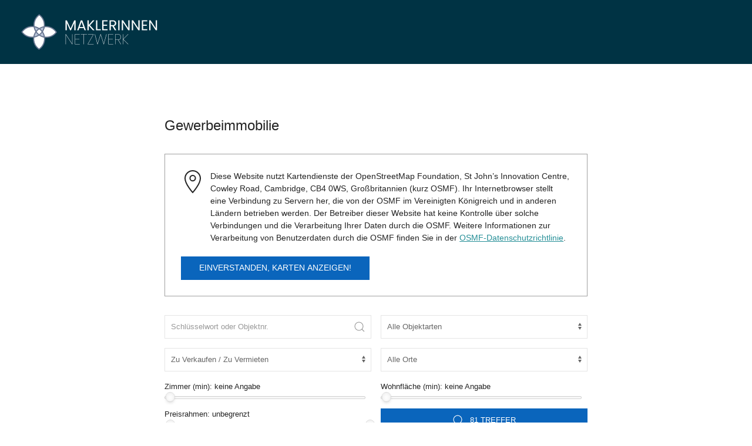

--- FILE ---
content_type: text/html; charset=UTF-8
request_url: https://maklerinnen-netzwerk.net/immobilien/nutzungsart/gewerbeimmobilie/
body_size: 78792
content:
<!DOCTYPE html>
<html lang="de">

<head>
<meta charset="UTF-8">
<meta name="viewport" content="width=device-width, initial-scale=1">
<link rel="profile" href="http://gmpg.org/xfn/11">

<title>Gewerbeimmobilie &#8211; Maklerinnen Netzwerk</title>
<meta name='robots' content='max-image-preview:large' />
	<style>img:is([sizes="auto" i], [sizes^="auto," i]) { contain-intrinsic-size: 3000px 1500px }</style>
	<link rel="alternate" type="application/rss+xml" title="Maklerinnen Netzwerk &raquo; Feed" href="https://maklerinnen-netzwerk.net/feed/" />
<link rel="alternate" type="application/rss+xml" title="Maklerinnen Netzwerk &raquo; Kommentar-Feed" href="https://maklerinnen-netzwerk.net/comments/feed/" />
<link rel="alternate" type="application/rss+xml" title="Maklerinnen Netzwerk &raquo; Nutzungsart-Feed für Gewerbeimmobilie" href="https://maklerinnen-netzwerk.net/immobilien/nutzungsart/gewerbeimmobilie/feed/" />
<script type="text/javascript">
/* <![CDATA[ */
window._wpemojiSettings = {"baseUrl":"https:\/\/s.w.org\/images\/core\/emoji\/15.0.3\/72x72\/","ext":".png","svgUrl":"https:\/\/s.w.org\/images\/core\/emoji\/15.0.3\/svg\/","svgExt":".svg","source":{"wpemoji":"https:\/\/maklerinnen-netzwerk.net\/wp-includes\/js\/wp-emoji.js?ver=6.7.4","twemoji":"https:\/\/maklerinnen-netzwerk.net\/wp-includes\/js\/twemoji.js?ver=6.7.4"}};
/**
 * @output wp-includes/js/wp-emoji-loader.js
 */

/**
 * Emoji Settings as exported in PHP via _print_emoji_detection_script().
 * @typedef WPEmojiSettings
 * @type {object}
 * @property {?object} source
 * @property {?string} source.concatemoji
 * @property {?string} source.twemoji
 * @property {?string} source.wpemoji
 * @property {?boolean} DOMReady
 * @property {?Function} readyCallback
 */

/**
 * Support tests.
 * @typedef SupportTests
 * @type {object}
 * @property {?boolean} flag
 * @property {?boolean} emoji
 */

/**
 * IIFE to detect emoji support and load Twemoji if needed.
 *
 * @param {Window} window
 * @param {Document} document
 * @param {WPEmojiSettings} settings
 */
( function wpEmojiLoader( window, document, settings ) {
	if ( typeof Promise === 'undefined' ) {
		return;
	}

	var sessionStorageKey = 'wpEmojiSettingsSupports';
	var tests = [ 'flag', 'emoji' ];

	/**
	 * Checks whether the browser supports offloading to a Worker.
	 *
	 * @since 6.3.0
	 *
	 * @private
	 *
	 * @returns {boolean}
	 */
	function supportsWorkerOffloading() {
		return (
			typeof Worker !== 'undefined' &&
			typeof OffscreenCanvas !== 'undefined' &&
			typeof URL !== 'undefined' &&
			URL.createObjectURL &&
			typeof Blob !== 'undefined'
		);
	}

	/**
	 * @typedef SessionSupportTests
	 * @type {object}
	 * @property {number} timestamp
	 * @property {SupportTests} supportTests
	 */

	/**
	 * Get support tests from session.
	 *
	 * @since 6.3.0
	 *
	 * @private
	 *
	 * @returns {?SupportTests} Support tests, or null if not set or older than 1 week.
	 */
	function getSessionSupportTests() {
		try {
			/** @type {SessionSupportTests} */
			var item = JSON.parse(
				sessionStorage.getItem( sessionStorageKey )
			);
			if (
				typeof item === 'object' &&
				typeof item.timestamp === 'number' &&
				new Date().valueOf() < item.timestamp + 604800 && // Note: Number is a week in seconds.
				typeof item.supportTests === 'object'
			) {
				return item.supportTests;
			}
		} catch ( e ) {}
		return null;
	}

	/**
	 * Persist the supports in session storage.
	 *
	 * @since 6.3.0
	 *
	 * @private
	 *
	 * @param {SupportTests} supportTests Support tests.
	 */
	function setSessionSupportTests( supportTests ) {
		try {
			/** @type {SessionSupportTests} */
			var item = {
				supportTests: supportTests,
				timestamp: new Date().valueOf()
			};

			sessionStorage.setItem(
				sessionStorageKey,
				JSON.stringify( item )
			);
		} catch ( e ) {}
	}

	/**
	 * Checks if two sets of Emoji characters render the same visually.
	 *
	 * This function may be serialized to run in a Worker. Therefore, it cannot refer to variables from the containing
	 * scope. Everything must be passed by parameters.
	 *
	 * @since 4.9.0
	 *
	 * @private
	 *
	 * @param {CanvasRenderingContext2D} context 2D Context.
	 * @param {string} set1 Set of Emoji to test.
	 * @param {string} set2 Set of Emoji to test.
	 *
	 * @return {boolean} True if the two sets render the same.
	 */
	function emojiSetsRenderIdentically( context, set1, set2 ) {
		// Cleanup from previous test.
		context.clearRect( 0, 0, context.canvas.width, context.canvas.height );
		context.fillText( set1, 0, 0 );
		var rendered1 = new Uint32Array(
			context.getImageData(
				0,
				0,
				context.canvas.width,
				context.canvas.height
			).data
		);

		// Cleanup from previous test.
		context.clearRect( 0, 0, context.canvas.width, context.canvas.height );
		context.fillText( set2, 0, 0 );
		var rendered2 = new Uint32Array(
			context.getImageData(
				0,
				0,
				context.canvas.width,
				context.canvas.height
			).data
		);

		return rendered1.every( function ( rendered2Data, index ) {
			return rendered2Data === rendered2[ index ];
		} );
	}

	/**
	 * Determines if the browser properly renders Emoji that Twemoji can supplement.
	 *
	 * This function may be serialized to run in a Worker. Therefore, it cannot refer to variables from the containing
	 * scope. Everything must be passed by parameters.
	 *
	 * @since 4.2.0
	 *
	 * @private
	 *
	 * @param {CanvasRenderingContext2D} context 2D Context.
	 * @param {string} type Whether to test for support of "flag" or "emoji".
	 * @param {Function} emojiSetsRenderIdentically Reference to emojiSetsRenderIdentically function, needed due to minification.
	 *
	 * @return {boolean} True if the browser can render emoji, false if it cannot.
	 */
	function browserSupportsEmoji( context, type, emojiSetsRenderIdentically ) {
		var isIdentical;

		switch ( type ) {
			case 'flag':
				/*
				 * Test for Transgender flag compatibility. Added in Unicode 13.
				 *
				 * To test for support, we try to render it, and compare the rendering to how it would look if
				 * the browser doesn't render it correctly (white flag emoji + transgender symbol).
				 */
				isIdentical = emojiSetsRenderIdentically(
					context,
					'\uD83C\uDFF3\uFE0F\u200D\u26A7\uFE0F', // as a zero-width joiner sequence
					'\uD83C\uDFF3\uFE0F\u200B\u26A7\uFE0F' // separated by a zero-width space
				);

				if ( isIdentical ) {
					return false;
				}

				/*
				 * Test for UN flag compatibility. This is the least supported of the letter locale flags,
				 * so gives us an easy test for full support.
				 *
				 * To test for support, we try to render it, and compare the rendering to how it would look if
				 * the browser doesn't render it correctly ([U] + [N]).
				 */
				isIdentical = emojiSetsRenderIdentically(
					context,
					'\uD83C\uDDFA\uD83C\uDDF3', // as the sequence of two code points
					'\uD83C\uDDFA\u200B\uD83C\uDDF3' // as the two code points separated by a zero-width space
				);

				if ( isIdentical ) {
					return false;
				}

				/*
				 * Test for English flag compatibility. England is a country in the United Kingdom, it
				 * does not have a two letter locale code but rather a five letter sub-division code.
				 *
				 * To test for support, we try to render it, and compare the rendering to how it would look if
				 * the browser doesn't render it correctly (black flag emoji + [G] + [B] + [E] + [N] + [G]).
				 */
				isIdentical = emojiSetsRenderIdentically(
					context,
					// as the flag sequence
					'\uD83C\uDFF4\uDB40\uDC67\uDB40\uDC62\uDB40\uDC65\uDB40\uDC6E\uDB40\uDC67\uDB40\uDC7F',
					// with each code point separated by a zero-width space
					'\uD83C\uDFF4\u200B\uDB40\uDC67\u200B\uDB40\uDC62\u200B\uDB40\uDC65\u200B\uDB40\uDC6E\u200B\uDB40\uDC67\u200B\uDB40\uDC7F'
				);

				return ! isIdentical;
			case 'emoji':
				/*
				 * Four and twenty blackbirds baked in a pie.
				 *
				 * To test for Emoji 15.0 support, try to render a new emoji: Blackbird.
				 *
				 * The Blackbird is a ZWJ sequence combining 🐦 Bird and ⬛ large black square.,
				 *
				 * 0x1F426 (\uD83D\uDC26) == Bird
				 * 0x200D == Zero-Width Joiner (ZWJ) that links the code points for the new emoji or
				 * 0x200B == Zero-Width Space (ZWS) that is rendered for clients not supporting the new emoji.
				 * 0x2B1B == Large Black Square
				 *
				 * When updating this test for future Emoji releases, ensure that individual emoji that make up the
				 * sequence come from older emoji standards.
				 */
				isIdentical = emojiSetsRenderIdentically(
					context,
					'\uD83D\uDC26\u200D\u2B1B', // as the zero-width joiner sequence
					'\uD83D\uDC26\u200B\u2B1B' // separated by a zero-width space
				);

				return ! isIdentical;
		}

		return false;
	}

	/**
	 * Checks emoji support tests.
	 *
	 * This function may be serialized to run in a Worker. Therefore, it cannot refer to variables from the containing
	 * scope. Everything must be passed by parameters.
	 *
	 * @since 6.3.0
	 *
	 * @private
	 *
	 * @param {string[]} tests Tests.
	 * @param {Function} browserSupportsEmoji Reference to browserSupportsEmoji function, needed due to minification.
	 * @param {Function} emojiSetsRenderIdentically Reference to emojiSetsRenderIdentically function, needed due to minification.
	 *
	 * @return {SupportTests} Support tests.
	 */
	function testEmojiSupports( tests, browserSupportsEmoji, emojiSetsRenderIdentically ) {
		var canvas;
		if (
			typeof WorkerGlobalScope !== 'undefined' &&
			self instanceof WorkerGlobalScope
		) {
			canvas = new OffscreenCanvas( 300, 150 ); // Dimensions are default for HTMLCanvasElement.
		} else {
			canvas = document.createElement( 'canvas' );
		}

		var context = canvas.getContext( '2d', { willReadFrequently: true } );

		/*
		 * Chrome on OS X added native emoji rendering in M41. Unfortunately,
		 * it doesn't work when the font is bolder than 500 weight. So, we
		 * check for bold rendering support to avoid invisible emoji in Chrome.
		 */
		context.textBaseline = 'top';
		context.font = '600 32px Arial';

		var supports = {};
		tests.forEach( function ( test ) {
			supports[ test ] = browserSupportsEmoji( context, test, emojiSetsRenderIdentically );
		} );
		return supports;
	}

	/**
	 * Adds a script to the head of the document.
	 *
	 * @ignore
	 *
	 * @since 4.2.0
	 *
	 * @param {string} src The url where the script is located.
	 *
	 * @return {void}
	 */
	function addScript( src ) {
		var script = document.createElement( 'script' );
		script.src = src;
		script.defer = true;
		document.head.appendChild( script );
	}

	settings.supports = {
		everything: true,
		everythingExceptFlag: true
	};

	// Create a promise for DOMContentLoaded since the worker logic may finish after the event has fired.
	var domReadyPromise = new Promise( function ( resolve ) {
		document.addEventListener( 'DOMContentLoaded', resolve, {
			once: true
		} );
	} );

	// Obtain the emoji support from the browser, asynchronously when possible.
	new Promise( function ( resolve ) {
		var supportTests = getSessionSupportTests();
		if ( supportTests ) {
			resolve( supportTests );
			return;
		}

		if ( supportsWorkerOffloading() ) {
			try {
				// Note that the functions are being passed as arguments due to minification.
				var workerScript =
					'postMessage(' +
					testEmojiSupports.toString() +
					'(' +
					[
						JSON.stringify( tests ),
						browserSupportsEmoji.toString(),
						emojiSetsRenderIdentically.toString()
					].join( ',' ) +
					'));';
				var blob = new Blob( [ workerScript ], {
					type: 'text/javascript'
				} );
				var worker = new Worker( URL.createObjectURL( blob ), { name: 'wpTestEmojiSupports' } );
				worker.onmessage = function ( event ) {
					supportTests = event.data;
					setSessionSupportTests( supportTests );
					worker.terminate();
					resolve( supportTests );
				};
				return;
			} catch ( e ) {}
		}

		supportTests = testEmojiSupports( tests, browserSupportsEmoji, emojiSetsRenderIdentically );
		setSessionSupportTests( supportTests );
		resolve( supportTests );
	} )
		// Once the browser emoji support has been obtained from the session, finalize the settings.
		.then( function ( supportTests ) {
			/*
			 * Tests the browser support for flag emojis and other emojis, and adjusts the
			 * support settings accordingly.
			 */
			for ( var test in supportTests ) {
				settings.supports[ test ] = supportTests[ test ];

				settings.supports.everything =
					settings.supports.everything && settings.supports[ test ];

				if ( 'flag' !== test ) {
					settings.supports.everythingExceptFlag =
						settings.supports.everythingExceptFlag &&
						settings.supports[ test ];
				}
			}

			settings.supports.everythingExceptFlag =
				settings.supports.everythingExceptFlag &&
				! settings.supports.flag;

			// Sets DOMReady to false and assigns a ready function to settings.
			settings.DOMReady = false;
			settings.readyCallback = function () {
				settings.DOMReady = true;
			};
		} )
		.then( function () {
			return domReadyPromise;
		} )
		.then( function () {
			// When the browser can not render everything we need to load a polyfill.
			if ( ! settings.supports.everything ) {
				settings.readyCallback();

				var src = settings.source || {};

				if ( src.concatemoji ) {
					addScript( src.concatemoji );
				} else if ( src.wpemoji && src.twemoji ) {
					addScript( src.twemoji );
					addScript( src.wpemoji );
				}
			}
		} );
} )( window, document, window._wpemojiSettings );

/* ]]> */
</script>
<style id='wp-emoji-styles-inline-css' type='text/css'>

	img.wp-smiley, img.emoji {
		display: inline !important;
		border: none !important;
		box-shadow: none !important;
		height: 1em !important;
		width: 1em !important;
		margin: 0 0.07em !important;
		vertical-align: -0.1em !important;
		background: none !important;
		padding: 0 !important;
	}
</style>
<link rel='stylesheet' id='wp-block-library-css' href='https://maklerinnen-netzwerk.net/wp-includes/css/dist/block-library/style.css?ver=6.7.4' type='text/css' media='all' />
<style id='classic-theme-styles-inline-css' type='text/css'>
/**
 * These rules are needed for backwards compatibility.
 * They should match the button element rules in the base theme.json file.
 */
.wp-block-button__link {
	color: #ffffff;
	background-color: #32373c;
	border-radius: 9999px; /* 100% causes an oval, but any explicit but really high value retains the pill shape. */

	/* This needs a low specificity so it won't override the rules from the button element if defined in theme.json. */
	box-shadow: none;
	text-decoration: none;

	/* The extra 2px are added to size solids the same as the outline versions.*/
	padding: calc(0.667em + 2px) calc(1.333em + 2px);

	font-size: 1.125em;
}

.wp-block-file__button {
	background: #32373c;
	color: #ffffff;
	text-decoration: none;
}

</style>
<style id='global-styles-inline-css' type='text/css'>
:root{--wp--preset--aspect-ratio--square: 1;--wp--preset--aspect-ratio--4-3: 4/3;--wp--preset--aspect-ratio--3-4: 3/4;--wp--preset--aspect-ratio--3-2: 3/2;--wp--preset--aspect-ratio--2-3: 2/3;--wp--preset--aspect-ratio--16-9: 16/9;--wp--preset--aspect-ratio--9-16: 9/16;--wp--preset--color--black: #000000;--wp--preset--color--cyan-bluish-gray: #abb8c3;--wp--preset--color--white: #ffffff;--wp--preset--color--pale-pink: #f78da7;--wp--preset--color--vivid-red: #cf2e2e;--wp--preset--color--luminous-vivid-orange: #ff6900;--wp--preset--color--luminous-vivid-amber: #fcb900;--wp--preset--color--light-green-cyan: #7bdcb5;--wp--preset--color--vivid-green-cyan: #00d084;--wp--preset--color--pale-cyan-blue: #8ed1fc;--wp--preset--color--vivid-cyan-blue: #0693e3;--wp--preset--color--vivid-purple: #9b51e0;--wp--preset--color--primary: #ffffff;--wp--preset--color--secondary: #268f97;--wp--preset--color--accent: #c9493b;--wp--preset--color--highlight: #f9d26e;--wp--preset--color--light-gray: #e4e4e4;--wp--preset--color--gray: #848484;--wp--preset--color--dark-gray: #ffffff;--wp--preset--gradient--vivid-cyan-blue-to-vivid-purple: linear-gradient(135deg,rgba(6,147,227,1) 0%,rgb(155,81,224) 100%);--wp--preset--gradient--light-green-cyan-to-vivid-green-cyan: linear-gradient(135deg,rgb(122,220,180) 0%,rgb(0,208,130) 100%);--wp--preset--gradient--luminous-vivid-amber-to-luminous-vivid-orange: linear-gradient(135deg,rgba(252,185,0,1) 0%,rgba(255,105,0,1) 100%);--wp--preset--gradient--luminous-vivid-orange-to-vivid-red: linear-gradient(135deg,rgba(255,105,0,1) 0%,rgb(207,46,46) 100%);--wp--preset--gradient--very-light-gray-to-cyan-bluish-gray: linear-gradient(135deg,rgb(238,238,238) 0%,rgb(169,184,195) 100%);--wp--preset--gradient--cool-to-warm-spectrum: linear-gradient(135deg,rgb(74,234,220) 0%,rgb(151,120,209) 20%,rgb(207,42,186) 40%,rgb(238,44,130) 60%,rgb(251,105,98) 80%,rgb(254,248,76) 100%);--wp--preset--gradient--blush-light-purple: linear-gradient(135deg,rgb(255,206,236) 0%,rgb(152,150,240) 100%);--wp--preset--gradient--blush-bordeaux: linear-gradient(135deg,rgb(254,205,165) 0%,rgb(254,45,45) 50%,rgb(107,0,62) 100%);--wp--preset--gradient--luminous-dusk: linear-gradient(135deg,rgb(255,203,112) 0%,rgb(199,81,192) 50%,rgb(65,88,208) 100%);--wp--preset--gradient--pale-ocean: linear-gradient(135deg,rgb(255,245,203) 0%,rgb(182,227,212) 50%,rgb(51,167,181) 100%);--wp--preset--gradient--electric-grass: linear-gradient(135deg,rgb(202,248,128) 0%,rgb(113,206,126) 100%);--wp--preset--gradient--midnight: linear-gradient(135deg,rgb(2,3,129) 0%,rgb(40,116,252) 100%);--wp--preset--font-size--small: 16px;--wp--preset--font-size--medium: 24px;--wp--preset--font-size--large: 36px;--wp--preset--font-size--x-large: 42px;--wp--preset--font-size--extra-large: 48px;--wp--preset--font-size--huge: 64px;--wp--preset--spacing--20: 0.44rem;--wp--preset--spacing--30: 0.67rem;--wp--preset--spacing--40: 1rem;--wp--preset--spacing--50: 1.5rem;--wp--preset--spacing--60: 2.25rem;--wp--preset--spacing--70: 3.38rem;--wp--preset--spacing--80: 5.06rem;--wp--preset--shadow--natural: 6px 6px 9px rgba(0, 0, 0, 0.2);--wp--preset--shadow--deep: 12px 12px 50px rgba(0, 0, 0, 0.4);--wp--preset--shadow--sharp: 6px 6px 0px rgba(0, 0, 0, 0.2);--wp--preset--shadow--outlined: 6px 6px 0px -3px rgba(255, 255, 255, 1), 6px 6px rgba(0, 0, 0, 1);--wp--preset--shadow--crisp: 6px 6px 0px rgba(0, 0, 0, 1);}:where(.is-layout-flex){gap: 0.5em;}:where(.is-layout-grid){gap: 0.5em;}body .is-layout-flex{display: flex;}.is-layout-flex{flex-wrap: wrap;align-items: center;}.is-layout-flex > :is(*, div){margin: 0;}body .is-layout-grid{display: grid;}.is-layout-grid > :is(*, div){margin: 0;}:where(.wp-block-columns.is-layout-flex){gap: 2em;}:where(.wp-block-columns.is-layout-grid){gap: 2em;}:where(.wp-block-post-template.is-layout-flex){gap: 1.25em;}:where(.wp-block-post-template.is-layout-grid){gap: 1.25em;}.has-black-color{color: var(--wp--preset--color--black) !important;}.has-cyan-bluish-gray-color{color: var(--wp--preset--color--cyan-bluish-gray) !important;}.has-white-color{color: var(--wp--preset--color--white) !important;}.has-pale-pink-color{color: var(--wp--preset--color--pale-pink) !important;}.has-vivid-red-color{color: var(--wp--preset--color--vivid-red) !important;}.has-luminous-vivid-orange-color{color: var(--wp--preset--color--luminous-vivid-orange) !important;}.has-luminous-vivid-amber-color{color: var(--wp--preset--color--luminous-vivid-amber) !important;}.has-light-green-cyan-color{color: var(--wp--preset--color--light-green-cyan) !important;}.has-vivid-green-cyan-color{color: var(--wp--preset--color--vivid-green-cyan) !important;}.has-pale-cyan-blue-color{color: var(--wp--preset--color--pale-cyan-blue) !important;}.has-vivid-cyan-blue-color{color: var(--wp--preset--color--vivid-cyan-blue) !important;}.has-vivid-purple-color{color: var(--wp--preset--color--vivid-purple) !important;}.has-black-background-color{background-color: var(--wp--preset--color--black) !important;}.has-cyan-bluish-gray-background-color{background-color: var(--wp--preset--color--cyan-bluish-gray) !important;}.has-white-background-color{background-color: var(--wp--preset--color--white) !important;}.has-pale-pink-background-color{background-color: var(--wp--preset--color--pale-pink) !important;}.has-vivid-red-background-color{background-color: var(--wp--preset--color--vivid-red) !important;}.has-luminous-vivid-orange-background-color{background-color: var(--wp--preset--color--luminous-vivid-orange) !important;}.has-luminous-vivid-amber-background-color{background-color: var(--wp--preset--color--luminous-vivid-amber) !important;}.has-light-green-cyan-background-color{background-color: var(--wp--preset--color--light-green-cyan) !important;}.has-vivid-green-cyan-background-color{background-color: var(--wp--preset--color--vivid-green-cyan) !important;}.has-pale-cyan-blue-background-color{background-color: var(--wp--preset--color--pale-cyan-blue) !important;}.has-vivid-cyan-blue-background-color{background-color: var(--wp--preset--color--vivid-cyan-blue) !important;}.has-vivid-purple-background-color{background-color: var(--wp--preset--color--vivid-purple) !important;}.has-black-border-color{border-color: var(--wp--preset--color--black) !important;}.has-cyan-bluish-gray-border-color{border-color: var(--wp--preset--color--cyan-bluish-gray) !important;}.has-white-border-color{border-color: var(--wp--preset--color--white) !important;}.has-pale-pink-border-color{border-color: var(--wp--preset--color--pale-pink) !important;}.has-vivid-red-border-color{border-color: var(--wp--preset--color--vivid-red) !important;}.has-luminous-vivid-orange-border-color{border-color: var(--wp--preset--color--luminous-vivid-orange) !important;}.has-luminous-vivid-amber-border-color{border-color: var(--wp--preset--color--luminous-vivid-amber) !important;}.has-light-green-cyan-border-color{border-color: var(--wp--preset--color--light-green-cyan) !important;}.has-vivid-green-cyan-border-color{border-color: var(--wp--preset--color--vivid-green-cyan) !important;}.has-pale-cyan-blue-border-color{border-color: var(--wp--preset--color--pale-cyan-blue) !important;}.has-vivid-cyan-blue-border-color{border-color: var(--wp--preset--color--vivid-cyan-blue) !important;}.has-vivid-purple-border-color{border-color: var(--wp--preset--color--vivid-purple) !important;}.has-vivid-cyan-blue-to-vivid-purple-gradient-background{background: var(--wp--preset--gradient--vivid-cyan-blue-to-vivid-purple) !important;}.has-light-green-cyan-to-vivid-green-cyan-gradient-background{background: var(--wp--preset--gradient--light-green-cyan-to-vivid-green-cyan) !important;}.has-luminous-vivid-amber-to-luminous-vivid-orange-gradient-background{background: var(--wp--preset--gradient--luminous-vivid-amber-to-luminous-vivid-orange) !important;}.has-luminous-vivid-orange-to-vivid-red-gradient-background{background: var(--wp--preset--gradient--luminous-vivid-orange-to-vivid-red) !important;}.has-very-light-gray-to-cyan-bluish-gray-gradient-background{background: var(--wp--preset--gradient--very-light-gray-to-cyan-bluish-gray) !important;}.has-cool-to-warm-spectrum-gradient-background{background: var(--wp--preset--gradient--cool-to-warm-spectrum) !important;}.has-blush-light-purple-gradient-background{background: var(--wp--preset--gradient--blush-light-purple) !important;}.has-blush-bordeaux-gradient-background{background: var(--wp--preset--gradient--blush-bordeaux) !important;}.has-luminous-dusk-gradient-background{background: var(--wp--preset--gradient--luminous-dusk) !important;}.has-pale-ocean-gradient-background{background: var(--wp--preset--gradient--pale-ocean) !important;}.has-electric-grass-gradient-background{background: var(--wp--preset--gradient--electric-grass) !important;}.has-midnight-gradient-background{background: var(--wp--preset--gradient--midnight) !important;}.has-small-font-size{font-size: var(--wp--preset--font-size--small) !important;}.has-medium-font-size{font-size: var(--wp--preset--font-size--medium) !important;}.has-large-font-size{font-size: var(--wp--preset--font-size--large) !important;}.has-x-large-font-size{font-size: var(--wp--preset--font-size--x-large) !important;}
:where(.wp-block-post-template.is-layout-flex){gap: 1.25em;}:where(.wp-block-post-template.is-layout-grid){gap: 1.25em;}
:where(.wp-block-columns.is-layout-flex){gap: 2em;}:where(.wp-block-columns.is-layout-grid){gap: 2em;}
:root :where(.wp-block-pullquote){font-size: 1.5em;line-height: 1.6;}
</style>
<link rel='stylesheet' id='gt-ambition-stylesheet-css' href='https://maklerinnen-netzwerk.net/wp-content/themes/gt-ambition/style.css?ver=1.4.3' type='text/css' media='all' />
<style id='gt-ambition-stylesheet-inline-css' type='text/css'>
.site-title, .site-description { position: absolute; clip: rect(1px, 1px, 1px, 1px); width: 1px; height: 1px; overflow: hidden; }
:root {--gt-ambition--primary-color: #ffffff;--gt-ambition--dark-gray-color: #ffffff;--gt-ambition--footer-background-color: #ffffff;--gt-ambition--footer-text-color: #242424;--gt-ambition--footer-link-color: rgba(0, 0, 0, 0.6);--gt-ambition--footer-link-hover-color: #242424;}
:root { --gt-ambition--title-font: "Arial", Arial, Helvetica, sans-serif; --gt-ambition--title-font-weight: normal; }
</style>
<link rel='stylesheet' id='inx-frontend-css' href='https://maklerinnen-netzwerk.net/wp-content/plugins/immonex-kickstart/assets/css/frontend.css?ver=1.7.11' type='text/css' media='all' />
<link rel='stylesheet' id='inx-skin-css' href='https://maklerinnen-netzwerk.net/wp-content/plugins/immonex-kickstart/skins/default/css/index.css?ver=1.7.11' type='text/css' media='all' />
<link rel='stylesheet' id='immonex_oi2wp-css' href='https://maklerinnen-netzwerk.net/wp-content/plugins/immonex-openimmo2wp/css/style.min.css?ver=6.7.4' type='text/css' media='all' />
<link rel='stylesheet' id='inx-team-skin-css' href='https://maklerinnen-netzwerk.net/wp-content/plugins/immonex-kickstart-team/skins/default/css/index.css?ver=1.3.2' type='text/css' media='all' />
<script type="text/javascript" src="https://maklerinnen-netzwerk.net/wp-content/themes/gt-ambition/assets/js/svgxuse.min.js?ver=1.2.4" id="svgxuse-js"></script>
<script type="text/javascript" src="https://maklerinnen-netzwerk.net/wp-includes/js/jquery/jquery.js?ver=3.7.1" id="jquery-core-js"></script>
<script type="text/javascript" src="https://maklerinnen-netzwerk.net/wp-includes/js/jquery/jquery-migrate.js?ver=3.4.1" id="jquery-migrate-js"></script>
<link rel="https://api.w.org/" href="https://maklerinnen-netzwerk.net/wp-json/" /><link rel="alternate" title="JSON" type="application/json" href="https://maklerinnen-netzwerk.net/wp-json/wp/v2/inx_type_of_use/84" /><link rel="EditURI" type="application/rsd+xml" title="RSD" href="https://maklerinnen-netzwerk.net/xmlrpc.php?rsd" />
<meta name="generator" content="WordPress 6.7.4" />
<style type="text/css">.recentcomments a{display:inline !important;padding:0 !important;margin:0 !important;}</style><link rel="icon" href="https://maklerinnen-netzwerk.net/wp-content/uploads/2020/03/cropped-Logo-Netzwerk-1-32x32.jpg" sizes="32x32" />
<link rel="icon" href="https://maklerinnen-netzwerk.net/wp-content/uploads/2020/03/cropped-Logo-Netzwerk-1-192x192.jpg" sizes="192x192" />
<link rel="apple-touch-icon" href="https://maklerinnen-netzwerk.net/wp-content/uploads/2020/03/cropped-Logo-Netzwerk-1-180x180.jpg" />
<meta name="msapplication-TileImage" content="https://maklerinnen-netzwerk.net/wp-content/uploads/2020/03/cropped-Logo-Netzwerk-1-270x270.jpg" />
</head>

<body class="archive tax-inx_type_of_use term-gewerbeimmobilie term-84 wp-custom-logo tags-hidden hfeed imnx-th-gt-ambition imnx-th-gt-ambition-1-7-11 imnx-th-gt-ambition-1 ">

	<div id="page" class="site">
		<a class="skip-link screen-reader-text" href="#content">Zum Inhalt springen</a>

		
		<header id="masthead" class="site-header" role="banner">

			<div class="header-main">

				
<div id="logo" class="site-branding">

	<a href="https://maklerinnen-netzwerk.net/" class="custom-logo-link" rel="home"><img width="240" height="61" src="https://maklerinnen-netzwerk.net/wp-content/uploads/2021/09/logo-2.png" class="custom-logo" alt="Maklerinnen Netzwerk" decoding="async" /></a>	
			<p class="site-title"><a href="https://maklerinnen-netzwerk.net/" rel="home">Maklerinnen Netzwerk</a></p>

			
			<p class="site-description">Vier Büros &#8211; Ein Netzwerk</p>

			
</div><!-- .site-branding -->

				

			</div><!-- .header-main -->

		</header><!-- #masthead -->

		
		
		<div id="content" class="site-content">

			<main id="main" class="site-main" role="main">

<div class="inx-property-archive uk-container" role="main">
	<header class="inx-page-header inx-container">
		<h1 class="inx-page-title">Gewerbeimmobilie</h1>	</header>

	<div uk-grid>
		<div class="inx-property-archive__main-content inx-container uk-width-expand@m">
			<div id="inx-property-map" class="inx-property-map-container inx-container">
	<inx-property-open-layers-map
		:lat="49.858784"
		:lng="6.785441"
		:zoom="12"
		:auto-fit="true"
		marker-set-id="inx-property-map"
		marker-icon-url="https://maklerinnen-netzwerk.net/wp-content/plugins/immonex-kickstart/skins/default/images/location-pin.png"
		privacy-note="Diese Website nutzt Kartendienste der OpenStreetMap Foundation, St John’s Innovation Centre, Cowley Road, Cambridge, CB4 0WS, Großbritannien (kurz OSMF). Ihr Internetbrowser stellt eine Verbindung zu Servern her, die von der OSMF im Vereinigten Königreich und in anderen Ländern betrieben werden. Der Betreiber dieser Website hat keine Kontrolle über solche Verbindungen und die Verarbeitung Ihrer Daten durch die OSMF. Weitere Informationen zur Verarbeitung von Benutzerdaten durch die OSMF finden Sie in der &lt;a href=&quot;https://wiki.osmfoundation.org/wiki/Privacy_Policy&quot;&gt;OSMF-Datenschutzrichtlinie&lt;/a&gt;."
		show-map-button-text="Einverstanden, Karten anzeigen!"
		:require-consent="true"
	>
	</inx-property-open-layers-map>
</div>
<div
	id="inx-property-search"
	class="inx-property-search inx-container"
	>
	<form id="inx-property-search-main-form" action="https://maklerinnen-netzwerk.net/immobilien/" method="get">
				<input type="hidden" data-no-reset="1" name="inx-sort" value="">
				
		<div class="inx-property-search__standard">
			<div class="inx-property-search__elements">
							<div class="inx-property-search__element">
					<div class="inx-form-element inx-form-element--text uk-search uk-search-default uk-width-1-1">
	
		<button class="uk-search-icon-flip" uk-search-icon></button>
		<input type="search"
		id="inx-property-search_inx-search-description"
		name="inx-search-description"
		placeholder="Schlüsselwort oder Objektnr."
		value=""
		class="inx-search-input inx-search-input--type--search uk-search-input">
</div>
				</div>
									<div class="inx-property-search__element">
					<div class="inx-form-element inx-form-element--select">
	
	<select
		id="inx-property-search_inx-search-property-type"
		name="inx-search-property-type"
		class="inx-select uk-select"
		data-default=""		>

				<option value=""
			 selected		>Alle Objektarten</option>
		
				<option value="gastronomie-und-hotellerie"> Gastronomie- und Hotellerie</option>
						<option value="gastronomie">&ndash; Gastronomie</option>
						<option value="gewerbeobjekte"> Gewerbeobjekte</option>
						<option value="bueroflaeche">&ndash; Bürofläche</option>
						<option value="verkaufsflaeche">&ndash; Verkaufsfläche</option>
						<option value="grundstuecke"> Grundstücke</option>
						<option value="freizeitgrundstueck">&ndash; Freizeitgrundstück</option>
						<option value="grundstueck">&ndash; Grundstück</option>
						<option value="grundstueck-wohnbebauung">&ndash; Grundstück (Wohnbebauung)</option>
						<option value="haeuser"> Häuser</option>
						<option value="doppelhaushaelfte">&ndash; Doppelhaushälfte</option>
						<option value="einfamilienhaus">&ndash; Einfamilienhaus</option>
						<option value="mehrfamilienhaus">&ndash; Mehrfamilienhaus</option>
						<option value="reihenmittelhaus">&ndash; Reihenmittelhaus</option>
						<option value="stadthaus">&ndash; Stadthaus</option>
						<option value="villa">&ndash; Villa</option>
						<option value="zweifamilienhaus">&ndash; Zweifamilienhaus</option>
						<option value="wohnungen"> Wohnungen</option>
						<option value="apartment">&ndash; Apartment</option>
						<option value="dg-wohnung">&ndash; DG-Wohnung</option>
						<option value="erdgeschosswohnung">&ndash; Erdgeschosswohnung</option>
						<option value="etagenwohnung">&ndash; Etagenwohnung</option>
						<option value="maisonette-wohnung">&ndash; Maisonette-Wohnung</option>
						<option value="penthouse-wohnung">&ndash; Penthouse-Wohnung</option>
						<option value="wohnung">&ndash; Wohnung</option>
					</select>
</div>
				</div>
									<div class="inx-property-search__element">
					<div class="inx-form-element inx-form-element--select">
	
	<select
		id="inx-property-search_inx-search-marketing-type"
		name="inx-search-marketing-type"
		class="inx-select uk-select"
		data-default=""		>

				<option value=""
			 selected		>Zu Verkaufen / Zu Vermieten</option>
		
				<option value="zu-verkaufen"> Zu Verkaufen</option>
						<option value="zu-vermieten"> Zu Vermieten</option>
					</select>
</div>
				</div>
									<div class="inx-property-search__element">
					<div class="inx-form-element inx-form-element--select">
	
	<select
		id="inx-property-search_inx-search-locality"
		name="inx-search-locality"
		class="inx-select uk-select"
		data-default=""		>

				<option value=""
			 selected		>Alle Orte</option>
		
				<option value="bad-schwalbach"> Bad Schwalbach</option>
						<option value="frankfurt-am-main"> Frankfurt am Main</option>
						<option value="geisenheim"> Geisenheim</option>
						<option value="ingelheim-am-rhein"> Ingelheim am Rhein</option>
						<option value="krefeld"> Krefeld</option>
						<option value="mainz"> Mainz</option>
						<option value="mainz-kastel"> Mainz-Kastel</option>
						<option value="niedernhausen"> Niedernhausen</option>
						<option value="oestrich-winkel"> Oestrich-Winkel</option>
						<option value="schlangenbad"> Schlangenbad</option>
						<option value="taunusstein-bleidenstadt"> Taunusstein / Bleidenstadt</option>
						<option value="wiesbaden"> Wiesbaden</option>
						<option value="wiesbaden-delkenheim"> Wiesbaden / Delkenheim</option>
						<option value="wiesbaden-schierstein"> Wiesbaden / Schierstein</option>
						<option value="wiesbaden-sonnenberg"> Wiesbaden / Sonnenberg</option>
						<option value="wiesbaden-wiesbaden-mitte"> Wiesbaden / Wiesbaden Mitte</option>
						<option value="wiesbaden-wiesbaden-nordost"> Wiesbaden / Wiesbaden Nordost</option>
					</select>
</div>
				</div>
									<div class="inx-property-search__element">
					<div class="inx-form-element inx-form-element--range">
	<inx-range-slider
		:form-index="0"
		name="inx-search-min-rooms"
		label="Zimmer (min)"
		range="[0,10]"
		value="0"
		step-ranges=""
		unit=""
		currency=""
		replace-null="keine Angabe"
		range-unlimited-term=""
		locale="de-DE"
		wrap-classes="inx-range-slider">
	</inx-range-slider>
</div>
				</div>
									<div class="inx-property-search__element">
					<div class="inx-form-element inx-form-element--range">
	<inx-range-slider
		:form-index="0"
		name="inx-search-min-area"
		label="Wohnfläche (min)"
		range="[0,760]"
		value="0"
		step-ranges=""
		unit="m²"
		currency=""
		replace-null="keine Angabe"
		range-unlimited-term=""
		locale="de-DE"
		wrap-classes="inx-range-slider">
	</inx-range-slider>
</div>
				</div>
									<div class="inx-property-search__element">
					<div class="inx-form-element inx-form-element--range">
	<inx-range-slider
		:form-index="0"
		name="inx-search-price-range"
		label="Preisrahmen"
		range="[270,4900000,0,4900000,270,7500]"
		value="[270,4900000,0,4900000,270,7500]"
		step-ranges=""
		unit=""
		currency="EUR"
		replace-null=""
		range-unlimited-term="unbegrenzt"
		locale="de-DE"
		wrap-classes="inx-range-slider">
	</inx-range-slider>
</div>
				</div>
									<div class="inx-property-search__element inx-property-search__element--is-last-grid-col">
					<div class="inx-form-element inx-form-element--submit">

	<inx-search-submit-button
		:form-index="0"
		title="Anzeigen"
		nom-name="Treffer"
		nom-one-match="ein Treffer"
		nom-no-matches="keine Treffer"
		wrap-classes="inx-search-submit-button"
		locale="de-DE"
		button-classes="inx-button inx-button--action uk-button uk-button-primary uk-width-1-1">
	</inx-search-submit-button>

</div>
				</div>
									<div class="inx-property-search__element inx-property-search__element--is-full-width">
					<div class="inx-form-element inx-form-element--reset uk-text-right@m">
	<a href="javascript:void(0)" class="inx-link inx-link--is-inline inx-form-reset">
		<span uk-icon="refresh"></span>
		<span>&nbsp;Suchformular zurücksetzen</span>
	</a>
</div>
				</div>
									<div class="inx-property-search__element inx-property-search__element--is-full-width">
					<div class="inx-form-element inx-form-element--extended-search-toggle">
	<hr>
	<inx-toggle :state="0">
		<template slot="active">
			<a
				href="javascript:void(0)"
				class="inx-link inx-link--is-inline inx-extended-search-toggle"
				uk-toggle="target: #inx-property-search .inx-property-search__extended; animation: uk-animation-slide-top-small uk-animation-fade"
			>
				<span uk-icon="chevron-up"></span>
				<span>&nbsp;Erweitert / Umkreissuche</span>
			</a>
		</template>
		<template slot="inactive">
			<a
				href="javascript:void(0)"
				class="inx-link inx-link--is-inline inx-extended-search-toggle"
				uk-toggle="target: #inx-property-search .inx-property-search__extended; animation: uk-animation-slide-top-small uk-animation-fade"
			>
				<span uk-icon="chevron-down"></span>
				<span>&nbsp;Erweitert / Umkreissuche</span>
			</a>
		</template>
	</inx-toggle>

</div>
				</div>
								</div>
		</div>

				<div class="inx-property-search__extended uk-padding-small" hidden>
			<div class="inx-property-search__elements">
							<div class="inx-property-search__element inx-property-search__element--is-first-grid-col">
					<div class="inx-form-element inx-form-element--photon-autocomplete uk-width-1-1">
	
	<inx-photon-autocomplete
		name="inx-search-distance-search-location"
		placeholder="Ort oder Ortsteil (Umkreissuche)"
				countries="Germany,Deutschland,Austria,Österreich,Switzerland,Schweiz,Luxembourg,Luxemburg,Belgium,Belgien,France,Frankreich,Netherlands,Niederlande,Denmark,Dänemark,Poland,Polen,Spain,Spanien,Portugal,Italy,Italien,Greece,Griechenland"
				no-options="Tippen zum Suchen…"
		no-results="Keine passenden Orte gefunden."
		value=""
		wrap-classes="inx-location-autocomplete uk-search uk-search-default uk-width-1-1"
		input-classes="inx-search-input uk-search-input"
		:require-consent="true"
		privacy-note="Diese Website nutzt Photon/OpenStreetMap für die Autovervollständigung von Ortsnamen und die Kartendarstellung, siehe unsere &lt;a href=&quot;&quot; target=&quot;_blank&quot;&gt;Datenschutzerklärung&lt;/a&gt;!"
		consent-button-text="Einverstanden!"
	>
	</inx-photon-autocomplete>
</div>
				</div>
									<div class="inx-property-search__element">
					<div class="inx-form-element inx-form-element--select">
	
	<select
		id="inx-property-search_inx-search-distance-search-radius"
		name="inx-search-distance-search-radius"
		class="inx-select uk-select"
		data-default=""		>

				<option value=""
			 selected		>Umkreis (km)</option>
		
				<option value="5">5 km</option>
						<option value="10">10 km</option>
						<option value="25">25 km</option>
						<option value="50">50 km</option>
						<option value="100">100 km</option>
					</select>
</div>
				</div>
									<div class="inx-property-search__element inx-property-search__element--is-full-width">
					<div class="inx-form-element inx-form-element--checkbox">
		<div class="inx-form-element__label uk-form-label">Ausstattung</div>
	
	<div class="inx-form-element__options uk-flex uk-flex-wrap">
			<div class="inx-form-element__option uk-margin-right">
			<label class="inx-label inx-label--checkbox">
				<input type="checkbox"
					id="inx-property-search_inx-search-features_barrierefrei"
					name="inx-search-features[]"
					value="barrierefrei"
					class="inx-checkbox uk-checkbox"
									>

				 barrierefrei			</label>
		</div>
				<div class="inx-form-element__option uk-margin-right">
			<label class="inx-label inx-label--checkbox">
				<input type="checkbox"
					id="inx-property-search_inx-search-features_bibliothek"
					name="inx-search-features[]"
					value="bibliothek"
					class="inx-checkbox uk-checkbox"
									>

				 Bibliothek			</label>
		</div>
				<div class="inx-form-element__option uk-margin-right">
			<label class="inx-label inx-label--checkbox">
				<input type="checkbox"
					id="inx-property-search_inx-search-features_einliegerwohnung"
					name="inx-search-features[]"
					value="einliegerwohnung"
					class="inx-checkbox uk-checkbox"
									>

				 Einliegerwohnung			</label>
		</div>
				<div class="inx-form-element__option uk-margin-right">
			<label class="inx-label inx-label--checkbox">
				<input type="checkbox"
					id="inx-property-search_inx-search-features_gartennutzung"
					name="inx-search-features[]"
					value="gartennutzung"
					class="inx-checkbox uk-checkbox"
									>

				 Gartennutzung			</label>
		</div>
				<div class="inx-form-element__option uk-margin-right">
			<label class="inx-label inx-label--checkbox">
				<input type="checkbox"
					id="inx-property-search_inx-search-features_gaeste-wc"
					name="inx-search-features[]"
					value="gaeste-wc"
					class="inx-checkbox uk-checkbox"
									>

				 Gäste-WC			</label>
		</div>
				<div class="inx-form-element__option uk-margin-right">
			<label class="inx-label inx-label--checkbox">
				<input type="checkbox"
					id="inx-property-search_inx-search-features_kabel-sat-tv"
					name="inx-search-features[]"
					value="kabel-sat-tv"
					class="inx-checkbox uk-checkbox"
									>

				 Kabel/Sat-TV			</label>
		</div>
				<div class="inx-form-element__option uk-margin-right">
			<label class="inx-label inx-label--checkbox">
				<input type="checkbox"
					id="inx-property-search_inx-search-features_kamin"
					name="inx-search-features[]"
					value="kamin"
					class="inx-checkbox uk-checkbox"
									>

				 Kamin			</label>
		</div>
				<div class="inx-form-element__option uk-margin-right">
			<label class="inx-label inx-label--checkbox">
				<input type="checkbox"
					id="inx-property-search_inx-search-features_personenaufzug"
					name="inx-search-features[]"
					value="personenaufzug"
					class="inx-checkbox uk-checkbox"
									>

				 Personenaufzug			</label>
		</div>
				<div class="inx-form-element__option uk-margin-right">
			<label class="inx-label inx-label--checkbox">
				<input type="checkbox"
					id="inx-property-search_inx-search-features_rollstuhlgerecht"
					name="inx-search-features[]"
					value="rollstuhlgerecht"
					class="inx-checkbox uk-checkbox"
									>

				 rollstuhlgerecht			</label>
		</div>
				<div class="inx-form-element__option uk-margin-right">
			<label class="inx-label inx-label--checkbox">
				<input type="checkbox"
					id="inx-property-search_inx-search-features_seniorengerecht"
					name="inx-search-features[]"
					value="seniorengerecht"
					class="inx-checkbox uk-checkbox"
									>

				 seniorengerecht			</label>
		</div>
				<div class="inx-form-element__option uk-margin-right">
			<label class="inx-label inx-label--checkbox">
				<input type="checkbox"
					id="inx-property-search_inx-search-features_vollmoebliert"
					name="inx-search-features[]"
					value="vollmoebliert"
					class="inx-checkbox uk-checkbox"
									>

				 vollmöbliert			</label>
		</div>
				<div class="inx-form-element__option uk-margin-right">
			<label class="inx-label inx-label--checkbox">
				<input type="checkbox"
					id="inx-property-search_inx-search-features_wellnessbereich"
					name="inx-search-features[]"
					value="wellnessbereich"
					class="inx-checkbox uk-checkbox"
									>

				 Wellnessbereich			</label>
		</div>
				<div class="inx-form-element__option uk-margin-right">
			<label class="inx-label inx-label--checkbox">
				<input type="checkbox"
					id="inx-property-search_inx-search-features_wintergarten"
					name="inx-search-features[]"
					value="wintergarten"
					class="inx-checkbox uk-checkbox"
									>

				 Wintergarten			</label>
		</div>
			</div>
</div>
				</div>
								</div>
		</div>
			</form>
</div>
<div id="inx-property-filters" class="inx-property-filters inx-container uk-padding-small">
	<form action="https://maklerinnen-netzwerk.net/immobilien/nutzungsart/gewerbeimmobilie" method="get">
		
		<div class="uk-flex uk-flex-right@s">
			<div class="inx-form-element uk-width-1-1 uk-width-auto@s">
				<select name="inx-sort" class="uk-select">
										<option	value="date_desc" selected>
						Aktuellste					</option>
										<option	value="marketing_type_desc">
						Kaufobjekte zuerst					</option>
										<option	value="marketing_type_asc">
						Mietobjekte zuerst					</option>
										<option	value="availability_desc">
						Verfügbare zuerst					</option>
										<option	value="price_asc">
						Preis (aufsteigend)					</option>
										<option	value="price_desc">
						Preis (absteigend)					</option>
										<option	value="area_asc">
						Fläche					</option>
										<option	value="rooms_asc">
						Zimmer					</option>
									</select>
			</div>
		</div>
	</form>
</div>
<div class="inx-cq">
	<div id="inx-property-list" class="inx-container inx-property-list">
		
		<div class="inx-property-list__item-wrap">
				<div class="inx-property-list-item inx-property-list-item--card uk-card uk-card-default uk-animation-scale-up">
		<a href="https://maklerinnen-netzwerk.net/immobilien/repraesentative-bueroetagen-in-historischer-villa/?inx-backlink-url=https%3A%2F%2Fmaklerinnen-netzwerk.net%2Fimmobilien%2Fnutzungsart%2Fgewerbeimmobilie%2F">
		<div class="inx-property-list-item__media-top uk-card-media-top uk-cover-container">
		<img width="683" height="1024" src="https://maklerinnen-netzwerk.net/wp-content/uploads/2026/01/8239e31dab564a4f812ada1aabcbad5d.jpg" class="attachment-large size-large wp-post-image" alt="Ansicht von der Straße" sizes="auto, (max-width: 680px) 100vw, (max-width: 970px) 50vw, 800px" decoding="async" loading="lazy" srcset="https://maklerinnen-netzwerk.net/wp-content/uploads/2026/01/8239e31dab564a4f812ada1aabcbad5d.jpg 683w, https://maklerinnen-netzwerk.net/wp-content/uploads/2026/01/8239e31dab564a4f812ada1aabcbad5d-200x300.jpg 200w" uk-cover>	</div>
		</a>
		<div class="inx-property-list-item__body uk-card-body">
		<div class="inx-property-list-item__title uk-card-title">
						<a href="https://maklerinnen-netzwerk.net/immobilien/repraesentative-bueroetagen-in-historischer-villa/?inx-backlink-url=https%3A%2F%2Fmaklerinnen-netzwerk.net%2Fimmobilien%2Fnutzungsart%2Fgewerbeimmobilie%2F" class="inx-link inx-oi--nutzungsart--gewerbe inx-oi--vermarktungsart--miete-pacht">
							Repräsentative Büroetage in historischer Villa!						</a>
					</div>

		<div class="uk-margin-bottom">
						<div class="inx-property-list-item__property-type">
				<i class="inx-core-detail-icon flaticon-tag-1" title="Bürofläche"></i>
				<div>Bürofläche</div>
			</div>
			
						<div class="inx-property-list-item__location" lang="de">
				<i class="inx-core-detail-icon flaticon-placeholder" title="Lage"></i>
				<div>Wiesbaden</div>
			</div>
					</div>

				<p class="inx-property-list-item__excerpt">In der 1908 erbauten historischen Villa ist eine Büroetage im ersten Stock mit 134 m zu vermieten. Die Villa und die...</p>
			</div>

	<div class="inx-property-list-item__footer uk-card-footer">
				<div class="inx-property-list-item__core-details uk-flex uk-flex-around">
						<div>
				<i class="inx-core-detail-icon flaticon-size" title="Wohnfläche"></i> 134&nbsp;m²			</div>
			
			
						<div>
				<i class="inx-core-detail-icon flaticon-blueprint" title="Zimmer"></i> 4			</div>
					</div>
		
				<a href="https://maklerinnen-netzwerk.net/immobilien/repraesentative-bueroetagen-in-historischer-villa/?inx-backlink-url=https%3A%2F%2Fmaklerinnen-netzwerk.net%2Fimmobilien%2Fnutzungsart%2Fgewerbeimmobilie%2F" class="inx-property-list-item__property-price inx-property-price inx-oi--nutzungsart--gewerbe inx-oi--vermarktungsart--miete-pacht inx-oi--inverted inx-link">
				1.875&nbsp;€		</a>
					</div>

		<div class="inx-property-list-item__labels uk-position-top-right">
				<span class="inx-property-label inx-property-label--vermarktungsart--miete-pacht uk-label">Zu Vermieten</span><br>
				</div>
	</div>
		</div>

				
		<div class="inx-property-list__item-wrap">
				<div class="inx-property-list-item inx-property-list-item--card uk-card uk-card-default uk-animation-scale-up">
		<a href="https://maklerinnen-netzwerk.net/immobilien/gut-laufendes-italienisches-restaurant-in-niedernhausen/?inx-backlink-url=https%3A%2F%2Fmaklerinnen-netzwerk.net%2Fimmobilien%2Fnutzungsart%2Fgewerbeimmobilie%2F">
		<div class="inx-property-list-item__media-top uk-card-media-top uk-cover-container">
		<img width="800" height="306" src="https://maklerinnen-netzwerk.net/wp-content/uploads/2026/01/2fdf0fb2-30b2-46ed-a293-de5ea2f27280.jpg" class="attachment-large size-large wp-post-image" alt="Foto Ristorante-Firenze-Niedernhausen-Festsaal-03-940x360" sizes="auto, (max-width: 680px) 100vw, (max-width: 970px) 50vw, 800px" decoding="async" loading="lazy" srcset="https://maklerinnen-netzwerk.net/wp-content/uploads/2026/01/2fdf0fb2-30b2-46ed-a293-de5ea2f27280.jpg 940w, https://maklerinnen-netzwerk.net/wp-content/uploads/2026/01/2fdf0fb2-30b2-46ed-a293-de5ea2f27280-300x115.jpg 300w, https://maklerinnen-netzwerk.net/wp-content/uploads/2026/01/2fdf0fb2-30b2-46ed-a293-de5ea2f27280-768x294.jpg 768w" uk-cover>	</div>
		</a>
		<div class="inx-property-list-item__body uk-card-body">
		<div class="inx-property-list-item__title uk-card-title">
						<a href="https://maklerinnen-netzwerk.net/immobilien/gut-laufendes-italienisches-restaurant-in-niedernhausen/?inx-backlink-url=https%3A%2F%2Fmaklerinnen-netzwerk.net%2Fimmobilien%2Fnutzungsart%2Fgewerbeimmobilie%2F" class="inx-link inx-oi--nutzungsart--gewerbe inx-oi--vermarktungsart--miete-pacht">
							Gut laufendes italienisches Restaurant in Niedernhausen						</a>
					</div>

		<div class="uk-margin-bottom">
						<div class="inx-property-list-item__property-type">
				<i class="inx-core-detail-icon flaticon-tag-1" title="Gastronomie"></i>
				<div>Gastronomie</div>
			</div>
			
						<div class="inx-property-list-item__location" lang="de">
				<i class="inx-core-detail-icon flaticon-placeholder" title="Lage"></i>
				<div>Niedernhausen</div>
			</div>
					</div>

				<p class="inx-property-list-item__excerpt">Am Rande von Niedernhausen, in zentraler und gut erreichbarer Lage, befindet sich diese etablierte italienische...</p>
			</div>

	<div class="inx-property-list-item__footer uk-card-footer">
				<div class="inx-property-list-item__core-details uk-flex uk-flex-around">
						<div>
				<i class="inx-core-detail-icon flaticon-size" title="Gesamtfläche"></i> 320&nbsp;m²			</div>
			
			
					</div>
		
				<a href="https://maklerinnen-netzwerk.net/immobilien/gut-laufendes-italienisches-restaurant-in-niedernhausen/?inx-backlink-url=https%3A%2F%2Fmaklerinnen-netzwerk.net%2Fimmobilien%2Fnutzungsart%2Fgewerbeimmobilie%2F" class="inx-property-list-item__property-price inx-property-price inx-oi--nutzungsart--gewerbe inx-oi--vermarktungsart--miete-pacht inx-oi--inverted inx-link">
				5.500&nbsp;€		</a>
					</div>

		<div class="inx-property-list-item__labels uk-position-top-right">
				<span class="inx-property-label inx-property-label--vermarktungsart--miete-pacht uk-label">Zu Vermieten</span><br>
				</div>
	</div>
		</div>

				
		<div class="inx-property-list__item-wrap">
				<div class="inx-property-list-item inx-property-list-item--card uk-card uk-card-default uk-animation-scale-up">
		<a href="https://maklerinnen-netzwerk.net/immobilien/co-working-inklusive-angrenzender-wohnung-mitten-in-der-innenstadt-2/?inx-backlink-url=https%3A%2F%2Fmaklerinnen-netzwerk.net%2Fimmobilien%2Fnutzungsart%2Fgewerbeimmobilie%2F">
		<div class="inx-property-list-item__media-top uk-card-media-top uk-cover-container">
		<img width="800" height="535" src="https://maklerinnen-netzwerk.net/wp-content/uploads/2025/11/0735869a-ce17-452b-bdeb-68e240eb2750-1024x685.jpg" class="attachment-large size-large wp-post-image" alt="Büro" sizes="auto, (max-width: 680px) 100vw, (max-width: 970px) 50vw, 800px" decoding="async" loading="lazy" srcset="https://maklerinnen-netzwerk.net/wp-content/uploads/2025/11/0735869a-ce17-452b-bdeb-68e240eb2750-1024x685.jpg 1024w, https://maklerinnen-netzwerk.net/wp-content/uploads/2025/11/0735869a-ce17-452b-bdeb-68e240eb2750-300x201.jpg 300w, https://maklerinnen-netzwerk.net/wp-content/uploads/2025/11/0735869a-ce17-452b-bdeb-68e240eb2750-768x514.jpg 768w, https://maklerinnen-netzwerk.net/wp-content/uploads/2025/11/0735869a-ce17-452b-bdeb-68e240eb2750-1536x1028.jpg 1536w, https://maklerinnen-netzwerk.net/wp-content/uploads/2025/11/0735869a-ce17-452b-bdeb-68e240eb2750-2048x1371.jpg 2048w" uk-cover>	</div>
		</a>
		<div class="inx-property-list-item__body uk-card-body">
		<div class="inx-property-list-item__title uk-card-title">
						<a href="https://maklerinnen-netzwerk.net/immobilien/co-working-inklusive-angrenzender-wohnung-mitten-in-der-innenstadt-2/?inx-backlink-url=https%3A%2F%2Fmaklerinnen-netzwerk.net%2Fimmobilien%2Fnutzungsart%2Fgewerbeimmobilie%2F" class="inx-link inx-oi--nutzungsart--gewerbe inx-oi--vermarktungsart--kauf">
							Co-Working inklusive angrenzender Wohnung mitten in der Innenstadt!						</a>
					</div>

		<div class="uk-margin-bottom">
						<div class="inx-property-list-item__property-type">
				<i class="inx-core-detail-icon flaticon-tag-1" title="Bürofläche"></i>
				<div>Bürofläche</div>
			</div>
			
						<div class="inx-property-list-item__location" lang="de">
				<i class="inx-core-detail-icon flaticon-placeholder" title="Lage"></i>
				<div>Wiesbaden</div>
			</div>
					</div>

				<p class="inx-property-list-item__excerpt">Gestalten Sie Ihren eigenen Co-Working-Space mit individuellem Konzept Inmitten der Wiesbadener Altstadt, im Herzen des...</p>
			</div>

	<div class="inx-property-list-item__footer uk-card-footer">
				<div class="inx-property-list-item__core-details uk-flex uk-flex-around">
						<div>
				<i class="inx-core-detail-icon flaticon-size" title="Gesamtfläche"></i> 194&nbsp;m²			</div>
			
			
						<div>
				<i class="inx-core-detail-icon flaticon-blueprint" title="Zimmer"></i> 6			</div>
					</div>
		
				<a href="https://maklerinnen-netzwerk.net/immobilien/co-working-inklusive-angrenzender-wohnung-mitten-in-der-innenstadt-2/?inx-backlink-url=https%3A%2F%2Fmaklerinnen-netzwerk.net%2Fimmobilien%2Fnutzungsart%2Fgewerbeimmobilie%2F" class="inx-property-list-item__property-price inx-property-price inx-oi--nutzungsart--gewerbe inx-oi--vermarktungsart--kauf inx-oi--inverted inx-link">
				625.000&nbsp;€		</a>
					</div>

		<div class="inx-property-list-item__labels uk-position-top-right">
				<span class="inx-property-label inx-property-label--vermarktungsart--kauf uk-label">Zu Verkaufen</span><br>
				</div>
	</div>
		</div>

				
		<div class="inx-property-list__item-wrap">
				<div class="inx-property-list-item inx-property-list-item--card uk-card uk-card-default uk-animation-scale-up">
		<a href="https://maklerinnen-netzwerk.net/immobilien/kleines-hinterhof-buero-atelier-in-der-adelheidstrasse/?inx-backlink-url=https%3A%2F%2Fmaklerinnen-netzwerk.net%2Fimmobilien%2Fnutzungsart%2Fgewerbeimmobilie%2F">
		<div class="inx-property-list-item__media-top uk-card-media-top uk-cover-container">
		<img width="800" height="600" src="https://maklerinnen-netzwerk.net/wp-content/uploads/2025/11/0d1035b29e3948f89932f5c1e564018d.jpeg" class="attachment-large size-large wp-post-image" alt="Schönes Einzelbüro" sizes="auto, (max-width: 680px) 100vw, (max-width: 970px) 50vw, 800px" decoding="async" loading="lazy" srcset="https://maklerinnen-netzwerk.net/wp-content/uploads/2025/11/0d1035b29e3948f89932f5c1e564018d.jpeg 1024w, https://maklerinnen-netzwerk.net/wp-content/uploads/2025/11/0d1035b29e3948f89932f5c1e564018d-300x225.jpeg 300w, https://maklerinnen-netzwerk.net/wp-content/uploads/2025/11/0d1035b29e3948f89932f5c1e564018d-768x576.jpeg 768w" uk-cover>	</div>
		</a>
		<div class="inx-property-list-item__body uk-card-body">
		<div class="inx-property-list-item__title uk-card-title">
						<a href="https://maklerinnen-netzwerk.net/immobilien/kleines-hinterhof-buero-atelier-in-der-adelheidstrasse/?inx-backlink-url=https%3A%2F%2Fmaklerinnen-netzwerk.net%2Fimmobilien%2Fnutzungsart%2Fgewerbeimmobilie%2F" class="inx-link inx-oi--nutzungsart--gewerbe inx-oi--vermarktungsart--miete-pacht">
							Kleines Hinterhof-Büro / Atelier in der Adelheidstraße						</a>
					</div>

		<div class="uk-margin-bottom">
						<div class="inx-property-list-item__property-type">
				<i class="inx-core-detail-icon flaticon-tag-1" title="Bürofläche"></i>
				<div>Bürofläche</div>
			</div>
			
						<div class="inx-property-list-item__location" lang="de">
				<i class="inx-core-detail-icon flaticon-placeholder" title="Lage"></i>
				<div>Wiesbaden</div>
			</div>
					</div>

				<p class="inx-property-list-item__excerpt">Mitten in der Stadt im Hinterhof eines gepflegten Hauses finden Sie ein kleines Refugium: auf 27 m finden einen...</p>
			</div>

	<div class="inx-property-list-item__footer uk-card-footer">
				<div class="inx-property-list-item__core-details uk-flex uk-flex-around">
			
			
						<div>
				<i class="inx-core-detail-icon flaticon-blueprint" title="Zimmer"></i> 1			</div>
					</div>
		
				<a href="https://maklerinnen-netzwerk.net/immobilien/kleines-hinterhof-buero-atelier-in-der-adelheidstrasse/?inx-backlink-url=https%3A%2F%2Fmaklerinnen-netzwerk.net%2Fimmobilien%2Fnutzungsart%2Fgewerbeimmobilie%2F" class="inx-property-list-item__property-price inx-property-price inx-oi--nutzungsart--gewerbe inx-oi--vermarktungsart--miete-pacht inx-oi--inverted inx-link">
				270&nbsp;€		</a>
					</div>

		<div class="inx-property-list-item__labels uk-position-top-right">
				<span class="inx-property-label inx-property-label--vermarktungsart--miete-pacht uk-label">Zu Vermieten</span><br>
				</div>
	</div>
		</div>

				
		<div class="inx-property-list__item-wrap">
				<div class="inx-property-list-item inx-property-list-item--card uk-card uk-card-default uk-animation-scale-up">
		<a href="https://maklerinnen-netzwerk.net/immobilien/hochwertig-saniertes-altbaujuwel-in-zentraler-lage-von-city-ost/?inx-backlink-url=https%3A%2F%2Fmaklerinnen-netzwerk.net%2Fimmobilien%2Fnutzungsart%2Fgewerbeimmobilie%2F">
		<div class="inx-property-list-item__media-top uk-card-media-top uk-cover-container">
		<img width="800" height="534" src="https://maklerinnen-netzwerk.net/wp-content/uploads/2025/09/25535.jpg" class="attachment-large size-large wp-post-image" alt="Außenansicht" sizes="auto, (max-width: 680px) 100vw, (max-width: 970px) 50vw, 800px" decoding="async" loading="lazy" srcset="https://maklerinnen-netzwerk.net/wp-content/uploads/2025/09/25535.jpg 1000w, https://maklerinnen-netzwerk.net/wp-content/uploads/2025/09/25535-300x200.jpg 300w, https://maklerinnen-netzwerk.net/wp-content/uploads/2025/09/25535-768x512.jpg 768w" uk-cover>	</div>
		</a>
		<div class="inx-property-list-item__body uk-card-body">
		<div class="inx-property-list-item__title uk-card-title">
						<a href="https://maklerinnen-netzwerk.net/immobilien/hochwertig-saniertes-altbaujuwel-in-zentraler-lage-von-city-ost/?inx-backlink-url=https%3A%2F%2Fmaklerinnen-netzwerk.net%2Fimmobilien%2Fnutzungsart%2Fgewerbeimmobilie%2F" class="inx-link inx-oi--nutzungsart--gewerbe inx-oi--vermarktungsart--kauf">
							Hochwertig saniertes Altbaujuwel in zentraler Lage von City-Ost						</a>
					</div>

		<div class="uk-margin-bottom">
						<div class="inx-property-list-item__property-type">
				<i class="inx-core-detail-icon flaticon-tag-1" title="Villa"></i>
				<div>Villa</div>
			</div>
			
						<div class="inx-property-list-item__location" lang="de">
				<i class="inx-core-detail-icon flaticon-placeholder" title="Lage"></i>
				<div>Wiesbaden</div>
			</div>
					</div>

				<p class="inx-property-list-item__excerpt">Diese aufwendig sanierte Altbauvilla von 1896 steht unter Ensembleschutz und fügt sich harmonisch in die umliegenden...</p>
			</div>

	<div class="inx-property-list-item__footer uk-card-footer">
				<div class="inx-property-list-item__core-details uk-flex uk-flex-around">
						<div>
				<i class="inx-core-detail-icon flaticon-size" title="Grundstücksfläche"></i> 773&nbsp;m²			</div>
			
			
					</div>
		
				<a href="https://maklerinnen-netzwerk.net/immobilien/hochwertig-saniertes-altbaujuwel-in-zentraler-lage-von-city-ost/?inx-backlink-url=https%3A%2F%2Fmaklerinnen-netzwerk.net%2Fimmobilien%2Fnutzungsart%2Fgewerbeimmobilie%2F" class="inx-property-list-item__property-price inx-property-price inx-oi--nutzungsart--gewerbe inx-oi--vermarktungsart--kauf inx-oi--inverted inx-link">
				2.590.000&nbsp;€		</a>
					</div>

		<div class="inx-property-list-item__labels uk-position-top-right">
				<span class="inx-property-label inx-property-label--vermarktungsart--kauf uk-label">Zu Verkaufen</span><br>
				</div>
	</div>
		</div>

				
		<div class="inx-property-list__item-wrap">
				<div class="inx-property-list-item inx-property-list-item--card uk-card uk-card-default uk-animation-scale-up">
		<a href="https://maklerinnen-netzwerk.net/immobilien/co-working-inklusive-angrenzender-wohnung-mitten-in-der-innenstadt/?inx-backlink-url=https%3A%2F%2Fmaklerinnen-netzwerk.net%2Fimmobilien%2Fnutzungsart%2Fgewerbeimmobilie%2F">
		<div class="inx-property-list-item__media-top uk-card-media-top uk-cover-container">
		<img width="800" height="535" src="https://maklerinnen-netzwerk.net/wp-content/uploads/2025/06/0735869a-ce17-452b-bdeb-68e240eb2750-1024x685.jpg" class="attachment-large size-large wp-post-image" alt="Büro" sizes="auto, (max-width: 680px) 100vw, (max-width: 970px) 50vw, 800px" decoding="async" loading="lazy" srcset="https://maklerinnen-netzwerk.net/wp-content/uploads/2025/06/0735869a-ce17-452b-bdeb-68e240eb2750-1024x685.jpg 1024w, https://maklerinnen-netzwerk.net/wp-content/uploads/2025/06/0735869a-ce17-452b-bdeb-68e240eb2750-300x201.jpg 300w, https://maklerinnen-netzwerk.net/wp-content/uploads/2025/06/0735869a-ce17-452b-bdeb-68e240eb2750-768x514.jpg 768w, https://maklerinnen-netzwerk.net/wp-content/uploads/2025/06/0735869a-ce17-452b-bdeb-68e240eb2750-1536x1028.jpg 1536w, https://maklerinnen-netzwerk.net/wp-content/uploads/2025/06/0735869a-ce17-452b-bdeb-68e240eb2750-2048x1371.jpg 2048w" uk-cover>	</div>
		</a>
		<div class="inx-property-list-item__body uk-card-body">
		<div class="inx-property-list-item__title uk-card-title">
						<a href="https://maklerinnen-netzwerk.net/immobilien/co-working-inklusive-angrenzender-wohnung-mitten-in-der-innenstadt/?inx-backlink-url=https%3A%2F%2Fmaklerinnen-netzwerk.net%2Fimmobilien%2Fnutzungsart%2Fgewerbeimmobilie%2F" class="inx-link inx-oi--nutzungsart--gewerbe inx-oi--vermarktungsart--miete-pacht">
							Co-Working inklusive angrenzender Wohnung mitten in der Innenstadt!						</a>
					</div>

		<div class="uk-margin-bottom">
						<div class="inx-property-list-item__property-type">
				<i class="inx-core-detail-icon flaticon-tag-1" title="Bürofläche"></i>
				<div>Bürofläche</div>
			</div>
			
						<div class="inx-property-list-item__location" lang="de">
				<i class="inx-core-detail-icon flaticon-placeholder" title="Lage"></i>
				<div>Wiesbaden</div>
			</div>
					</div>

				<p class="inx-property-list-item__excerpt">Gestalten Sie Ihren eigenen Co-Working-Space mit individuellem Konzept Inmitten der Wiesbadener Altstadt, im Herzen des...</p>
			</div>

	<div class="inx-property-list-item__footer uk-card-footer">
				<div class="inx-property-list-item__core-details uk-flex uk-flex-around">
						<div>
				<i class="inx-core-detail-icon flaticon-size" title="Gesamtfläche"></i> 194&nbsp;m²			</div>
			
			
						<div>
				<i class="inx-core-detail-icon flaticon-blueprint" title="Zimmer"></i> 6			</div>
					</div>
		
				<a href="https://maklerinnen-netzwerk.net/immobilien/co-working-inklusive-angrenzender-wohnung-mitten-in-der-innenstadt/?inx-backlink-url=https%3A%2F%2Fmaklerinnen-netzwerk.net%2Fimmobilien%2Fnutzungsart%2Fgewerbeimmobilie%2F" class="inx-property-list-item__property-price inx-property-price inx-oi--nutzungsart--gewerbe inx-oi--vermarktungsart--miete-pacht inx-oi--inverted inx-link">
				2.650&nbsp;€		</a>
					</div>

		<div class="inx-property-list-item__labels uk-position-top-right">
				<span class="inx-property-label inx-property-label--vermarktungsart--miete-pacht uk-label">Zu Vermieten</span><br>
				</div>
	</div>
		</div>

				
		<div class="inx-property-list__item-wrap">
				<div class="inx-property-list-item inx-property-list-item--card uk-card uk-card-default uk-animation-scale-up">
		<a href="https://maklerinnen-netzwerk.net/immobilien/gewerbeneubau-in-toplage-vielseitige-flaechen-in-wiesbaden-delkenheim/?inx-backlink-url=https%3A%2F%2Fmaklerinnen-netzwerk.net%2Fimmobilien%2Fnutzungsart%2Fgewerbeimmobilie%2F">
		<div class="inx-property-list-item__media-top uk-card-media-top uk-cover-container">
		<img width="800" height="447" src="https://maklerinnen-netzwerk.net/wp-content/uploads/2025/06/da124d27-64a8-474f-b14c-36497d6ddd12-1024x572.jpg" class="attachment-large size-large wp-post-image" alt="Visualisierung des geplanten Neubaus" sizes="auto, (max-width: 680px) 100vw, (max-width: 970px) 50vw, 800px" decoding="async" loading="lazy" srcset="https://maklerinnen-netzwerk.net/wp-content/uploads/2025/06/da124d27-64a8-474f-b14c-36497d6ddd12-1024x572.jpg 1024w, https://maklerinnen-netzwerk.net/wp-content/uploads/2025/06/da124d27-64a8-474f-b14c-36497d6ddd12-300x168.jpg 300w, https://maklerinnen-netzwerk.net/wp-content/uploads/2025/06/da124d27-64a8-474f-b14c-36497d6ddd12-768x429.jpg 768w, https://maklerinnen-netzwerk.net/wp-content/uploads/2025/06/da124d27-64a8-474f-b14c-36497d6ddd12-1536x859.jpg 1536w, https://maklerinnen-netzwerk.net/wp-content/uploads/2025/06/da124d27-64a8-474f-b14c-36497d6ddd12-120x68.jpg 120w, https://maklerinnen-netzwerk.net/wp-content/uploads/2025/06/da124d27-64a8-474f-b14c-36497d6ddd12.jpg 1617w" uk-cover>	</div>
		</a>
		<div class="inx-property-list-item__body uk-card-body">
		<div class="inx-property-list-item__title uk-card-title">
						<a href="https://maklerinnen-netzwerk.net/immobilien/gewerbeneubau-in-toplage-vielseitige-flaechen-in-wiesbaden-delkenheim/?inx-backlink-url=https%3A%2F%2Fmaklerinnen-netzwerk.net%2Fimmobilien%2Fnutzungsart%2Fgewerbeimmobilie%2F" class="inx-link inx-oi--nutzungsart--gewerbe inx-oi--vermarktungsart--miete-pacht">
							Gewerbeneubau in Toplage – vielseitige Flächen in Wiesbaden-Delkenheim						</a>
					</div>

		<div class="uk-margin-bottom">
						<div class="inx-property-list-item__property-type">
				<i class="inx-core-detail-icon flaticon-tag-1" title="Bürofläche"></i>
				<div>Bürofläche</div>
			</div>
			
						<div class="inx-property-list-item__location" lang="de">
				<i class="inx-core-detail-icon flaticon-placeholder" title="Lage"></i>
				<div>Wiesbaden / Delkenheim</div>
			</div>
					</div>

				<p class="inx-property-list-item__excerpt">Am etablierten Gewerbestandort Wiesbaden-Delkenheim entsteht eine moderne, vielseitig nutzbare Gewerbeimmobilie im...</p>
			</div>

	<div class="inx-property-list-item__footer uk-card-footer">
				<div class="inx-property-list-item__core-details uk-flex uk-flex-around">
						<div>
				<i class="inx-core-detail-icon flaticon-size" title="Gesamtfläche"></i> 563&nbsp;m²			</div>
			
			
					</div>
		
				<a href="https://maklerinnen-netzwerk.net/immobilien/gewerbeneubau-in-toplage-vielseitige-flaechen-in-wiesbaden-delkenheim/?inx-backlink-url=https%3A%2F%2Fmaklerinnen-netzwerk.net%2Fimmobilien%2Fnutzungsart%2Fgewerbeimmobilie%2F" class="inx-property-list-item__property-price inx-property-price inx-oi--nutzungsart--gewerbe inx-oi--vermarktungsart--miete-pacht inx-oi--inverted inx-link">
				7.500&nbsp;€		</a>
					</div>

		<div class="inx-property-list-item__labels uk-position-top-right">
				<span class="inx-property-label inx-property-label--vermarktungsart--miete-pacht uk-label">Zu Vermieten</span><br>
				</div>
	</div>
		</div>

				
		<div class="inx-property-list__item-wrap">
				<div class="inx-property-list-item inx-property-list-item--card uk-card uk-card-default uk-animation-scale-up">
		<a href="https://maklerinnen-netzwerk.net/immobilien/paninoteca-mit-gesichertem-kundenstamm/?inx-backlink-url=https%3A%2F%2Fmaklerinnen-netzwerk.net%2Fimmobilien%2Fnutzungsart%2Fgewerbeimmobilie%2F">
		<div class="inx-property-list-item__media-top uk-card-media-top uk-cover-container">
		<img width="800" height="600" src="https://maklerinnen-netzwerk.net/wp-content/uploads/2024/06/e362af8b-7c86-4c96-89c7-060de9e491c0-1024x768.jpg" class="attachment-large size-large wp-post-image" alt="Regal Paninis" sizes="auto, (max-width: 680px) 100vw, (max-width: 970px) 50vw, 800px" decoding="async" loading="lazy" srcset="https://maklerinnen-netzwerk.net/wp-content/uploads/2024/06/e362af8b-7c86-4c96-89c7-060de9e491c0-1024x768.jpg 1024w, https://maklerinnen-netzwerk.net/wp-content/uploads/2024/06/e362af8b-7c86-4c96-89c7-060de9e491c0-300x225.jpg 300w, https://maklerinnen-netzwerk.net/wp-content/uploads/2024/06/e362af8b-7c86-4c96-89c7-060de9e491c0-768x576.jpg 768w, https://maklerinnen-netzwerk.net/wp-content/uploads/2024/06/e362af8b-7c86-4c96-89c7-060de9e491c0-1536x1152.jpg 1536w, https://maklerinnen-netzwerk.net/wp-content/uploads/2024/06/e362af8b-7c86-4c96-89c7-060de9e491c0.jpg 1920w" uk-cover>	</div>
		</a>
		<div class="inx-property-list-item__body uk-card-body">
		<div class="inx-property-list-item__title uk-card-title">
						<a href="https://maklerinnen-netzwerk.net/immobilien/paninoteca-mit-gesichertem-kundenstamm/?inx-backlink-url=https%3A%2F%2Fmaklerinnen-netzwerk.net%2Fimmobilien%2Fnutzungsart%2Fgewerbeimmobilie%2F" class="inx-link inx-oi--nutzungsart--gewerbe inx-oi--vermarktungsart--miete-pacht">
							Paninoteca mit gesichertem Kundenstamm						</a>
					</div>

		<div class="uk-margin-bottom">
						<div class="inx-property-list-item__property-type">
				<i class="inx-core-detail-icon flaticon-tag-1" title="Verkaufsfläche"></i>
				<div>Verkaufsfläche</div>
			</div>
			
						<div class="inx-property-list-item__location" lang="de">
				<i class="inx-core-detail-icon flaticon-placeholder" title="Lage"></i>
				<div>Wiesbaden</div>
			</div>
					</div>

				<p class="inx-property-list-item__excerpt">Bei diesem Angebot handelt es sich um eine Snack-Bar, welcher zurzeit als Panini-Imbiss genutzt wird. Das Objekt wird...</p>
			</div>

	<div class="inx-property-list-item__footer uk-card-footer">
				<div class="inx-property-list-item__core-details uk-flex uk-flex-around">
						<div>
				<i class="inx-core-detail-icon flaticon-size" title="Gesamtfläche"></i> 80&nbsp;m²			</div>
			
			
						<div>
				<i class="inx-core-detail-icon flaticon-blueprint" title="Zimmer"></i> 2			</div>
					</div>
		
				<a href="https://maklerinnen-netzwerk.net/immobilien/paninoteca-mit-gesichertem-kundenstamm/?inx-backlink-url=https%3A%2F%2Fmaklerinnen-netzwerk.net%2Fimmobilien%2Fnutzungsart%2Fgewerbeimmobilie%2F" class="inx-property-list-item__property-price inx-property-price inx-oi--nutzungsart--gewerbe inx-oi--vermarktungsart--miete-pacht inx-oi--inverted inx-link">
				750&nbsp;€		</a>
					</div>

		<div class="inx-property-list-item__labels uk-position-top-right">
				<span class="inx-property-label inx-property-label--vermarktungsart--miete-pacht uk-label">Zu Vermieten</span><br>
				</div>
	</div>
		</div>

				
		<div class="inx-property-list__item-wrap">
				<div class="inx-property-list-item inx-property-list-item--card uk-card uk-card-default uk-animation-scale-up">
		<a href="https://maklerinnen-netzwerk.net/immobilien/gut-laufende-gastronomie-in-begehrter-vorstadtlage/?inx-backlink-url=https%3A%2F%2Fmaklerinnen-netzwerk.net%2Fimmobilien%2Fnutzungsart%2Fgewerbeimmobilie%2F">
		<div class="inx-property-list-item__media-top uk-card-media-top uk-cover-container">
		<img width="800" height="450" src="https://maklerinnen-netzwerk.net/wp-content/uploads/2023/06/0789d779-29e6-4a70-99d7-8666d6f7b1a3-1024x576.jpg" class="attachment-large size-large wp-post-image" alt="spaghetti-g32139232f_1920" sizes="auto, (max-width: 680px) 100vw, (max-width: 970px) 50vw, 800px" decoding="async" loading="lazy" srcset="https://maklerinnen-netzwerk.net/wp-content/uploads/2023/06/0789d779-29e6-4a70-99d7-8666d6f7b1a3-1024x576.jpg 1024w, https://maklerinnen-netzwerk.net/wp-content/uploads/2023/06/0789d779-29e6-4a70-99d7-8666d6f7b1a3-300x169.jpg 300w, https://maklerinnen-netzwerk.net/wp-content/uploads/2023/06/0789d779-29e6-4a70-99d7-8666d6f7b1a3-768x432.jpg 768w, https://maklerinnen-netzwerk.net/wp-content/uploads/2023/06/0789d779-29e6-4a70-99d7-8666d6f7b1a3-1536x864.jpg 1536w, https://maklerinnen-netzwerk.net/wp-content/uploads/2023/06/0789d779-29e6-4a70-99d7-8666d6f7b1a3-120x68.jpg 120w, https://maklerinnen-netzwerk.net/wp-content/uploads/2023/06/0789d779-29e6-4a70-99d7-8666d6f7b1a3.jpg 1920w" uk-cover>	</div>
		</a>
		<div class="inx-property-list-item__body uk-card-body">
		<div class="inx-property-list-item__title uk-card-title">
						<a href="https://maklerinnen-netzwerk.net/immobilien/gut-laufende-gastronomie-in-begehrter-vorstadtlage/?inx-backlink-url=https%3A%2F%2Fmaklerinnen-netzwerk.net%2Fimmobilien%2Fnutzungsart%2Fgewerbeimmobilie%2F" class="inx-link inx-oi--nutzungsart--gewerbe inx-oi--vermarktungsart--miete-pacht">
							Gut laufende Gastronomie in begehrter Vorstadtlage						</a>
					</div>

		<div class="uk-margin-bottom">
						<div class="inx-property-list-item__property-type">
				<i class="inx-core-detail-icon flaticon-tag-1" title="Gastronomie"></i>
				<div>Gastronomie</div>
			</div>
			
						<div class="inx-property-list-item__location" lang="de">
				<i class="inx-core-detail-icon flaticon-placeholder" title="Lage"></i>
				<div>Wiesbaden</div>
			</div>
					</div>

				<p class="inx-property-list-item__excerpt">Bei diesem Angebot handelt es sich um ein sehr gut eingeführtes und beliebtes Restaurant in einem charmanten...</p>
			</div>

	<div class="inx-property-list-item__footer uk-card-footer">
				<div class="inx-property-list-item__core-details uk-flex uk-flex-around">
						<div>
				<i class="inx-core-detail-icon flaticon-size" title="Gesamtfläche"></i> 226&nbsp;m²			</div>
			
			
					</div>
		
				<a href="https://maklerinnen-netzwerk.net/immobilien/gut-laufende-gastronomie-in-begehrter-vorstadtlage/?inx-backlink-url=https%3A%2F%2Fmaklerinnen-netzwerk.net%2Fimmobilien%2Fnutzungsart%2Fgewerbeimmobilie%2F" class="inx-property-list-item__property-price inx-property-price inx-oi--nutzungsart--gewerbe inx-oi--vermarktungsart--miete-pacht inx-oi--inverted inx-link">
				2.300&nbsp;€		</a>
					</div>

		<div class="inx-property-list-item__labels uk-position-top-right">
				<span class="inx-property-label inx-property-label--vermarktungsart--miete-pacht uk-label">Zu Vermieten</span><br>
				</div>
	</div>
		</div>

					</div>
</div>
<div class="inx-pagination uk-margin-top">
	</div>
		</div>

			</div>
</div>


		</main><!-- #main -->

		
	</div><!-- #content -->

	
	<footer id="colophon" class="site-footer">

		
	</footer>

	
</div><!-- #page -->

<style id='core-block-supports-inline-css' type='text/css'>
/**
 * Core styles: block-supports
 */

</style>
<script type="text/javascript" id="inx-frontend-js-extra">
/* <![CDATA[ */
var inx_state = {"core":{"site_url":"https:\/\/maklerinnen-netzwerk.net","rest_base_url":"https:\/\/maklerinnen-netzwerk.net\/wp-json\/","public_prefix":"inx-","locale":"de_DE"},"search":{"number_of_matches":"","forms":[]},"vue_instances":{}};
var inx_maps = {"inx-property-map":{}};
/* ]]> */
</script>
<script type="text/javascript" src="https://maklerinnen-netzwerk.net/wp-content/plugins/immonex-kickstart/assets/js/frontend.js?ver=1.7.11" id="inx-frontend-js"></script>
<script type="text/javascript" id="inx-frontend-js-after">
/* <![CDATA[ */
inx_state.renderedInstances = { ...inx_state.renderedInstances, ...{"inx-property-list":{"cid":"inx-property-list","template":"property-list\/properties","base_url":"https:\/\/maklerinnen-netzwerk.net\/immobilien\/nutzungsart\/gewerbeimmobilie\/%_%","is_regular_archive_page":false}} }
inx_state.renderedInstances = { ...inx_state.renderedInstances, ...{"inx-property-map":{"cid":"inx-property-map","template":"property-list\/map","base_url":"https:\/\/maklerinnen-netzwerk.net\/immobilien\/nutzungsart\/gewerbeimmobilie\/%_%","inx-search-type-of-use":"gewerbeimmobilie"}} }
inx_state.renderedInstances = { ...inx_state.renderedInstances, ...{"inx-property-filters":{"cid":"inx-property-filters","template":"property-list\/filters-sort","base_url":"https:\/\/maklerinnen-netzwerk.net\/immobilien\/nutzungsart\/gewerbeimmobilie\/%_%"}} }
inx_state.renderedInstances = { ...inx_state.renderedInstances, ...{"inx-property-search":{"cid":"inx-property-search","template":"property-search","base_url":"https:\/\/maklerinnen-netzwerk.net\/immobilien\/nutzungsart\/gewerbeimmobilie\/%_%"}} }
/* ]]> */
</script>
<script type="text/javascript" src="https://maklerinnen-netzwerk.net/wp-content/plugins/immonex-kickstart/skins/default/js/index.js?ver=1.7.11" id="inx-skin-js"></script>
<script type="text/javascript" id="inx-team-frontend-js-extra">
/* <![CDATA[ */
var inx_team = {"hide_form_after_submit":"1"};
/* ]]> */
</script>
<script type="text/javascript" src="https://maklerinnen-netzwerk.net/wp-content/plugins/immonex-kickstart-team/assets/js/frontend.js?ver=1.3.2" id="inx-team-frontend-js"></script>
<script type="text/javascript" src="https://maklerinnen-netzwerk.net/wp-content/plugins/immonex-kickstart-team/skins/default/js/index.js?ver=1.3.2" id="inx-team-skin-js"></script>

</body>
</html>


--- FILE ---
content_type: text/css
request_url: https://maklerinnen-netzwerk.net/wp-content/plugins/immonex-kickstart-team/skins/default/css/index.css?ver=1.3.2
body_size: 10294
content:
.uk-spinner>svg:nth-child(2){display:none}.inx-team-agency-list-item{border-bottom-right-radius:16px}.inx-team-agency-list-item a{box-shadow:none;text-decoration:none}.inx-team-agency-list-item__logo{height:12em;padding:1em;position:relative;text-align:center;width:12em}.inx-team-agency-list-item__logo-wrap{box-sizing:border-box;color:#d0d0d0;left:0;margin:0;padding:1em;position:absolute;top:50%;-ms-transform:translateY(-50%);transform:translateY(-50%);width:100%}.inx-team-agency-list-item__body{min-width:16em;padding:1em}.inx-team-agency-list-item__body a,.inx-team-agency-list-item__logo a{color:#0a65cc}.inx-team-agency-list-item__body a:hover,.inx-team-agency-list-item__logo a:hover{color:#2e8bf5}.inx-team-agency-list-item__company{font-size:1.1em}.inx-team-agency-list-item__element{align-items:stretch;display:flex;flex-wrap:wrap}.inx-team-agency-list-item__element-icon{word-wrap:break-word;-webkit-hyphens:auto;-moz-hyphens:auto;-ms-hyphens:auto;hyphens:auto;margin-right:.5em;overflow-wrap:break-word}.inx-team-agency-list-item__footer{border-bottom-right-radius:16px;overflow:hidden}.inx-team-agency-list-item__footer a:hover{text-decoration:none}.inx-team-agency-list-item__footer>a:first-child{box-sizing:border-box;height:100%;justify-content:center;padding:.5em;width:100%}.inx-team-agency-list-item__element,.inx-team-agency-list-item__footer,.inx-team-agent-list-item__city{font-size:.9em}@media screen and (min-width:960px){.inx-team-agency-list-item:not(.inx-team-agency-list-item--no-footer){padding-bottom:36px}.inx-team-agency-list-item__footer{align-items:center;background-color:#333;bottom:0;display:flex;height:36px;justify-content:center;left:0;position:absolute;width:100%}}.inx-team-agent-list-item{border-bottom-right-radius:16px}.inx-team-agent-list-item a{box-shadow:none;text-decoration:none}.inx-team-agent-list-item__photo{background-color:#f0f0f0;height:12em;position:relative;width:12em}.inx-team-agent-list-item__photo-placeholder{color:#d0d0d0;left:50%;margin:0;position:absolute;top:50%;-ms-transform:translateX(-50%) translateY(-50%);transform:translateX(-50%) translateY(-50%)}.inx-team-agent-list-item__body{min-width:16em;padding:1em}.inx-team-agent-list-item__body a,.inx-team-agent-list-item__photo-placeholder a{color:#0a65cc}.inx-team-agent-list-item__body a:hover,.inx-team-agent-list-item__photo-placeholder a:hover{color:#2e8bf5}.inx-team-agent-list-item__name{font-size:1.1em}.inx-team-agent-list-item__element{word-wrap:break-word;align-items:stretch;box-sizing:content-box;display:flex;-webkit-hyphens:auto;-moz-hyphens:auto;-ms-hyphens:auto;hyphens:auto;overflow-wrap:break-word}.inx-team-agent-list-item__element-icon{flex:0 0 20px;margin-right:.5em}.inx-team-agent-list-item__footer{border-bottom-right-radius:16px;overflow:hidden}.inx-team-agent-list-item__footer>a:first-child{box-sizing:border-box;height:100%;justify-content:center;padding:.5em;width:100%}.inx-team-agent-list-item__element,.inx-team-agent-list-item__footer,.inx-team-agent-list-item__position{font-size:.9em}.inx-team-agent-list-item__labels{font-size:.85em;padding-top:.2em;right:-.15rem!important;text-align:right}@media screen and (min-width:960px){.inx-team-agent-list-item:not(.inx-team-agent-list-item--no-footer){padding-bottom:36px}.inx-team-agent-list-item__footer{background-color:#333;bottom:0;height:36px;left:0;position:absolute;width:100%}}.inx-team-contact-form{display:flex;flex-wrap:wrap;justify-content:space-between;width:100%}.inx-team-contact-form__spinner{display:none}.inx-team-contact-form__input{box-sizing:border-box;margin-bottom:.5em;padding-right:.5em}.inx-team-contact-form__input:not(.inx-team-contact-form__input--type--half):not(.inx-team-contact-form__input--type--full){flex:1 1 16em}.inx-team-contact-form__input--type--half{flex:0 0 50%}.inx-team-contact-form__input--type--full{flex:0 0 100%}.inx-team-contact-form__input--type--privacy-consent{margin-bottom:1em}.inx-team-contact-form__input--name--consent{border-bottom:1px solid hsla(0,0%,64%,.8);display:flex;margin:1em 0;padding-bottom:1em}.inx-team-contact-form__consent-checkbox{margin-right:.5em}.inx-team-contact-form__consent-text{font-size:12px}.inx-team-contact-form__consent-text p:last-child{margin:0}.inx-team-contact-form__consent-text p:not(:last-child){margin:0 0 .5em}.inx-team-contact-form__input--name--submit{align-items:center;display:flex;justify-content:space-between}.inx-team-contact-form__input--name--submit div:first-child{font-size:12px;text-transform:uppercase}.inx-team-contact-form__input--name--submit div:first-child span.uk-icon{vertical-align:text-bottom}.inx-team-contact-form__input--name--alternative-email,.inx-team-contact-form__input--name--fname{clip:rect(0 0 0 0);border:0;height:1px;margin:-1px;overflow:hidden;padding:0;position:absolute;width:1px}.inx-team-contact-form__input-error{color:#f0506e;display:none;font-size:85%;margin-top:.25em}.inx-team-contact-form__input--has-error input[type=checkbox],.inx-team-contact-form__input--has-error input[type=email],.inx-team-contact-form__input--has-error input[type=select],.inx-team-contact-form__input--has-error input[type=text],.inx-team-contact-form__input--has-error textarea{border:1px solid #f0506e}.inx-team-contact-form__input--has-error .inx-team-contact-form__input-error{display:block}.inx-team-contact-form__result{display:none}.inx-team-contact-form__demo-notice,.inx-team-contact-form__result--type--error,.inx-team-contact-form__result--type--success{border:1px solid;display:flex;flex:0 0 100%;margin-bottom:1em;padding:.5em}.inx-team-contact-form__demo-notice span:first-child,.inx-team-contact-form__result--type--error span:first-child,.inx-team-contact-form__result--type--success span:first-child{box-sizing:content-box;flex:0 0 20px;padding-right:.5em;padding-top:2px}.inx-team-contact-form__result--type--error,.inx-team-contact-form__result--type--success{align-items:center}.inx-team-contact-form__result--type--success{border-color:#32d296;color:#32d296}.inx-team-contact-form__result--type--error{border-color:#f0506e;color:#f0506e}.inx-team-contact-form__demo-notice{background-color:#6d115f;background:linear-gradient(60deg,#831472 50%,#410a39);border-color:#6d115f;box-sizing:border-box;color:#fff;margin-bottom:.5em}.inx-team-label{background-color:#d1ab78;background:linear-gradient(60deg,#d7b78b 50%,#c49352);border-radius:2px;border-bottom-right-radius:0;color:#fff;display:inline-block;font-size:1em;padding:0 10px;text-transform:uppercase}.uk-position-top-left .inx-team-label{border-bottom-left-radius:0;border-bottom-right-radius:2px}.inx-team-label--type--demo{background-color:#6d115f;background:linear-gradient(60deg,#831472 50%,#410a39)}.inx-team-network-icons{list-style-type:none;margin:1.5em 0;padding:0}.inx-team-network-icons li:not(last-child){float:left;margin:0 1em 0 0}.inx-team-single-agency__logo{padding:1em;position:relative}.inx-team-single-agency__logo img{max-width:16em;width:100%}.inx-team-single-agency__logo-placeholder{text-align:center}.inx-team-single-agency__company{margin-top:1em}.inx-team-single-agency__element{align-items:stretch;display:flex}.inx-team-single-agency__element a{box-shadow:none;color:#0a65cc;text-decoration:none}.inx-team-single-agency__element a:hover{color:#2e8bf5}.inx-team-single-agency__element-icon{margin-right:.5em;padding-top:.15em}.inx-team-single-agency--type--single .inx-team-contact-form-wrap{margin-top:1em}.inx-team-single-agency--type--widget .inx-team-single-agency__section:not(:last-child){margin-bottom:.75em}.inx-team-single-agency--type--widget .inx-team-single-agency__element--type--logo{padding:1em}.inx-team-single-agency--type--widget .inx-team-single-agency__element--type--logo a{box-shadow:none}.inx-team-single-agency--type--widget .inx-team-single-agency__element--type--logo img{max-width:16em;width:100%}.inx-team-single-agency--type--widget .inx-team-network-icons{margin:0}.inx-team-single-agency--type--widget .inx-team-contact-form-wrap{margin-top:1.5em}.inx-team-agency-list-item__labels{font-size:.85em;left:-.15rem!important;padding-top:.2em;text-align:right}@media screen and (min-width:640px){.inx-team-single-agency__logo{margin-right:2em}}.inx-team-single-agent__photo{background-color:#f0f0f0;min-height:12em;position:relative;width:100%}.inx-team-single-agent__photo-placeholder{color:#d0d0d0;left:50%;margin:0;position:absolute;top:50%;-ms-transform:translateX(-50%) translateY(-50%);transform:translateX(-50%) translateY(-50%)}.inx-team-single-agent__name{font-size:1.4em}.inx-team-single-agent__agency-logo{max-height:12em;max-width:12em}.inx-team-single-agent__element{align-items:stretch;box-sizing:content-box;display:flex}.inx-team-single-agent__element-icon{margin-right:.5em}.inx-team-single-agent__footer{align-items:center;display:flex;flex-direction:column;flex-wrap:wrap}.inx-team-single-agent__footer .inx-team-single-agent__agency-info{text-align:center}.inx-team-single-agent__contact-data a,.inx-team-single-agent__footer a{box-shadow:none;color:#0a65cc;text-decoration:none}.inx-team-single-agent__contact-data a:hover,.inx-team-single-agent__footer a:hover{color:#2e8bf5}.inx-team-single-agent--type--single .inx-team-contact-form-wrap{margin-top:1em}.inx-team-single-agent--type--widget a{box-shadow:none;color:#0a65cc;text-decoration:none}.inx-team-single-agent--type--widget a:hover{color:#2e8bf5}.inx-team-single-agent--type--widget .inx-team-single-agent__section:not(:last-child){margin-bottom:.75em}.inx-team-single-agent--type--widget .inx-team-single-agent__element--type--photo{display:block;max-width:16em;width:100%}.inx-team-single-agent--type--widget .inx-team-single-agent__element--type--photo a{box-shadow:none}.inx-team-single-agent--type--widget .inx-team-single-agent__element--type--full-name,.inx-team-single-agent--type--widget .inx-team-single-agent__element--type--full-name-incl-title{font-size:100%}.inx-team-single-agent--type--widget .inx-team-network-icons{margin:0}.inx-team-single-agent--type--widget .inx-team-contact-form-wrap{margin-top:1.5em}.inx-team-single-agent__labels{font-size:.85em;padding-top:.2em;right:-.15rem!important;text-align:right}@media screen and (min-width:640px){.inx-team-single-agent__photo-wrap{margin-right:2em}}@media screen and (min-width:960px){.inx-team-single-agent__footer{flex-direction:row-reverse;flex-wrap:nowrap}.inx-team-single-agent__footer .inx-team-single-agent__agency-info{flex-basis:100%;text-align:left}}

--- FILE ---
content_type: text/css
request_url: https://maklerinnen-netzwerk.net/wp-content/plugins/immonex-kickstart/assets/js/225.css
body_size: 46
content:
.inx-range-slider{padding-right:.75em}button[data-v-725f7146]{align-items:center;display:flex;justify-content:center}button span[data-v-725f7146]:first-child{margin-right:.5em}button[data-v-725f7146]:disabled:hover{pointer-events:none}

--- FILE ---
content_type: text/css
request_url: https://maklerinnen-netzwerk.net/wp-content/plugins/immonex-kickstart/assets/js/304.css
body_size: 656
content:
a[data-v-ad18a09c]{box-shadow:none;text-decoration:none}.ol-popup[data-v-ad18a09c]{background-color:#fff;border:1px solid #ccc;border-radius:10px;bottom:12px;filter:drop-shadow(0 1px 4px rgba(0,0,0,.2));-webkit-filter:drop-shadow(0 1px 4px rgba(0,0,0,.2));left:-50px;min-width:280px;padding:15px;position:absolute}.ol-popup[data-v-ad18a09c]:after,.ol-popup[data-v-ad18a09c]:before{border:solid transparent;content:" ";height:0;pointer-events:none;position:absolute;top:100%;width:0}.ol-popup[data-v-ad18a09c]:after{border-top-color:#fff;border-width:10px;left:48px;margin-left:-10px}.ol-popup[data-v-ad18a09c]:before{border-top-color:#ccc;border-width:11px;left:48px;margin-left:-11px}.ol-popup-closer[data-v-ad18a09c]{cursor:pointer;position:absolute;right:8px;text-decoration:none;top:2px}.ol-popup-closer[data-v-ad18a09c]:after{content:"✖"}

--- FILE ---
content_type: text/javascript
request_url: https://maklerinnen-netzwerk.net/wp-content/plugins/immonex-kickstart/assets/js/frontend.js?ver=1.7.11
body_size: 316190
content:
/*! For license information please see frontend.js.LICENSE.txt */
(()=>{var t,e,n,i,o={1628:function(t){t.exports=function(){"use strict";function t(e){t.installed||e.icon.add({"500px":'<svg width="20" height="20" viewBox="0 0 20 20" xmlns="http://www.w3.org/2000/svg"><path d="M9.624,11.866c-0.141,0.132,0.479,0.658,0.662,0.418c0.051-0.046,0.607-0.61,0.662-0.664c0,0,0.738,0.719,0.814,0.719 c0.1,0,0.207-0.055,0.322-0.17c0.27-0.269,0.135-0.416,0.066-0.495l-0.631-0.616l0.658-0.668c0.146-0.156,0.021-0.314-0.1-0.449 c-0.182-0.18-0.359-0.226-0.471-0.125l-0.656,0.654l-0.654-0.654c-0.033-0.034-0.08-0.045-0.124-0.045 c-0.079,0-0.191,0.068-0.307,0.181c-0.202,0.202-0.247,0.351-0.133,0.462l0.665,0.665L9.624,11.866z"/><path d="M11.066,2.884c-1.061,0-2.185,0.248-3.011,0.604c-0.087,0.034-0.141,0.106-0.15,0.205C7.893,3.784,7.919,3.909,7.982,4.066 c0.05,0.136,0.187,0.474,0.452,0.372c0.844-0.326,1.779-0.507,2.633-0.507c0.963,0,1.9,0.191,2.781,0.564 c0.695,0.292,1.357,0.719,2.078,1.34c0.051,0.044,0.105,0.068,0.164,0.068c0.143,0,0.273-0.137,0.389-0.271 c0.191-0.214,0.324-0.395,0.135-0.575c-0.686-0.654-1.436-1.138-2.363-1.533C13.24,3.097,12.168,2.884,11.066,2.884z"/><path d="M16.43,15.747c-0.092-0.028-0.242,0.05-0.309,0.119l0,0c-0.652,0.652-1.42,1.169-2.268,1.521 c-0.877,0.371-1.814,0.551-2.779,0.551c-0.961,0-1.896-0.189-2.775-0.564c-0.848-0.36-1.612-0.879-2.268-1.53 c-0.682-0.688-1.196-1.455-1.529-2.268c-0.325-0.799-0.471-1.643-0.471-1.643c-0.045-0.24-0.258-0.249-0.567-0.203 c-0.128,0.021-0.519,0.079-0.483,0.36v0.01c0.105,0.644,0.289,1.284,0.545,1.895c0.417,0.969,1.002,1.849,1.756,2.604 c0.757,0.754,1.636,1.34,2.604,1.757C8.901,18.785,9.97,19,11.088,19c1.104,0,2.186-0.215,3.188-0.645 c1.838-0.896,2.604-1.757,2.604-1.757c0.182-0.204,0.227-0.317-0.1-0.643C16.779,15.956,16.525,15.774,16.43,15.747z"/><path d="M5.633,13.287c0.293,0.71,0.723,1.341,1.262,1.882c0.54,0.54,1.172,0.971,1.882,1.264c0.731,0.303,1.509,0.461,2.298,0.461 c0.801,0,1.578-0.158,2.297-0.461c0.711-0.293,1.344-0.724,1.883-1.264c0.543-0.541,0.971-1.172,1.264-1.882 c0.314-0.721,0.463-1.5,0.463-2.298c0-0.79-0.148-1.569-0.463-2.289c-0.293-0.699-0.721-1.329-1.264-1.881 c-0.539-0.541-1.172-0.959-1.867-1.263c-0.721-0.303-1.5-0.461-2.299-0.461c-0.802,0-1.613,0.159-2.322,0.461 c-0.577,0.25-1.544,0.867-2.119,1.454v0.012V2.108h8.16C15.1,2.104,15.1,1.69,15.1,1.552C15.1,1.417,15.1,1,14.809,1H5.915 C5.676,1,5.527,1.192,5.527,1.384v6.84c0,0.214,0.273,0.372,0.529,0.428c0.5,0.105,0.614-0.056,0.737-0.224l0,0 c0.18-0.273,0.776-0.884,0.787-0.894c0.901-0.905,2.117-1.408,3.416-1.408c1.285,0,2.5,0.501,3.412,1.408 c0.914,0.914,1.408,2.122,1.408,3.405c0,1.288-0.508,2.496-1.408,3.405c-0.9,0.896-2.152,1.406-3.438,1.406 c-0.877,0-1.711-0.229-2.433-0.671v-4.158c0-0.553,0.237-1.151,0.643-1.614c0.462-0.519,1.094-0.799,1.782-0.799 c0.664,0,1.293,0.253,1.758,0.715c0.459,0.459,0.709,1.071,0.709,1.723c0,1.385-1.094,2.468-2.488,2.468 c-0.273,0-0.769-0.121-0.781-0.125c-0.281-0.087-0.405,0.306-0.438,0.436c-0.159,0.496,0.079,0.585,0.123,0.607 c0.452,0.137,0.743,0.157,1.129,0.157c1.973,0,3.572-1.6,3.572-3.57c0-1.964-1.6-3.552-3.572-3.552c-0.97,0-1.872,0.36-2.546,1.038 c-0.656,0.631-1.027,1.487-1.027,2.322v3.438v-0.011c-0.372-0.42-0.732-1.041-0.981-1.682c-0.102-0.248-0.315-0.202-0.607-0.113 c-0.135,0.035-0.519,0.157-0.44,0.439C5.372,12.799,5.577,13.164,5.633,13.287z"/></svg>',album:'<svg width="20" height="20" viewBox="0 0 20 20" xmlns="http://www.w3.org/2000/svg"><rect x="5" y="2" width="10" height="1"/><rect x="3" y="4" width="14" height="1"/><rect fill="none" stroke="#000" x="1.5" y="6.5" width="17" height="11"/></svg>',"arrow-down":'<svg width="20" height="20" viewBox="0 0 20 20" xmlns="http://www.w3.org/2000/svg"><polygon points="10.5,16.08 5.63,10.66 6.37,10 10.5,14.58 14.63,10 15.37,10.66"/><line fill="none" stroke="#000" x1="10.5" y1="4" x2="10.5" y2="15"/></svg>',"arrow-left":'<svg width="20" height="20" viewBox="0 0 20 20" xmlns="http://www.w3.org/2000/svg"><polyline fill="none" stroke="#000" points="10 14 5 9.5 10 5"/><line fill="none" stroke="#000" x1="16" y1="9.5" x2="5" y2="9.52"/></svg>',"arrow-right":'<svg width="20" height="20" viewBox="0 0 20 20" xmlns="http://www.w3.org/2000/svg"><polyline fill="none" stroke="#000" points="10 5 15 9.5 10 14"/><line fill="none" stroke="#000" x1="4" y1="9.5" x2="15" y2="9.5"/></svg>',"arrow-up":'<svg width="20" height="20" viewBox="0 0 20 20" xmlns="http://www.w3.org/2000/svg"><polygon points="10.5,4 15.37,9.4 14.63,10.08 10.5,5.49 6.37,10.08 5.63,9.4"/><line fill="none" stroke="#000" x1="10.5" y1="16" x2="10.5" y2="5"/></svg>',bag:'<svg width="20" height="20" viewBox="0 0 20 20" xmlns="http://www.w3.org/2000/svg"><path fill="none" stroke="#000" d="M7.5,7.5V4A2.48,2.48,0,0,1,10,1.5,2.54,2.54,0,0,1,12.5,4V7.5"/><polygon fill="none" stroke="#000" points="16.5 7.5 3.5 7.5 2.5 18.5 17.5 18.5 16.5 7.5"/></svg>',ban:'<svg width="20" height="20" viewBox="0 0 20 20" xmlns="http://www.w3.org/2000/svg"><circle fill="none" stroke="#000" stroke-width="1.1" cx="10" cy="10" r="9"/><line fill="none" stroke="#000" stroke-width="1.1" x1="4" y1="3.5" x2="16" y2="16.5"/></svg>',behance:'<svg width="20" height="20" viewBox="0 0 20 20" xmlns="http://www.w3.org/2000/svg"><path d="M9.5,10.6c-0.4-0.5-0.9-0.9-1.6-1.1c1.7-1,2.2-3.2,0.7-4.7C7.8,4,6.3,4,5.2,4C3.5,4,1.7,4,0,4v12c1.7,0,3.4,0,5.2,0 c1,0,2.1,0,3.1-0.5C10.2,14.6,10.5,12.3,9.5,10.6L9.5,10.6z M5.6,6.1c1.8,0,1.8,2.7-0.1,2.7c-1,0-2,0-2.9,0V6.1H5.6z M2.6,13.8v-3.1 c1.1,0,2.1,0,3.2,0c2.1,0,2.1,3.2,0.1,3.2L2.6,13.8z"/><path d="M19.9,10.9C19.7,9.2,18.7,7.6,17,7c-4.2-1.3-7.3,3.4-5.3,7.1c0.9,1.7,2.8,2.3,4.7,2.1c1.7-0.2,2.9-1.3,3.4-2.9h-2.2 c-0.4,1.3-2.4,1.5-3.5,0.6c-0.4-0.4-0.6-1.1-0.6-1.7H20C20,11.7,19.9,10.9,19.9,10.9z M13.5,10.6c0-1.6,2.3-2.7,3.5-1.4 c0.4,0.4,0.5,0.9,0.6,1.4H13.5L13.5,10.6z"/><rect x="13" y="4" width="5" height="1.4"/></svg>',bell:'<svg width="20" height="20" viewBox="0 0 20 20" xmlns="http://www.w3.org/2000/svg"><path fill="none" stroke="#000" stroke-width="1.1" d="M17,15.5 L3,15.5 C2.99,14.61 3.79,13.34 4.1,12.51 C4.58,11.3 4.72,10.35 5.19,7.01 C5.54,4.53 5.89,3.2 7.28,2.16 C8.13,1.56 9.37,1.5 9.81,1.5 L9.96,1.5 C9.96,1.5 11.62,1.41 12.67,2.17 C14.08,3.2 14.42,4.54 14.77,7.02 C15.26,10.35 15.4,11.31 15.87,12.52 C16.2,13.34 17.01,14.61 17,15.5 L17,15.5 Z"/><path fill="none" stroke="#000" d="M12.39,16 C12.39,17.37 11.35,18.43 9.91,18.43 C8.48,18.43 7.42,17.37 7.42,16"/></svg>',bold:'<svg width="20" height="20" viewBox="0 0 20 20" xmlns="http://www.w3.org/2000/svg"><path d="M5,15.3 C5.66,15.3 5.9,15 5.9,14.53 L5.9,5.5 C5.9,4.92 5.56,4.7 5,4.7 L5,4 L8.95,4 C12.6,4 13.7,5.37 13.7,6.9 C13.7,7.87 13.14,9.17 10.86,9.59 L10.86,9.7 C13.25,9.86 14.29,11.28 14.3,12.54 C14.3,14.47 12.94,16 9,16 L5,16 L5,15.3 Z M9,9.3 C11.19,9.3 11.8,8.5 11.85,7 C11.85,5.65 11.3,4.8 9,4.8 L7.67,4.8 L7.67,9.3 L9,9.3 Z M9.185,15.22 C11.97,15 12.39,14 12.4,12.58 C12.4,11.15 11.39,10 9,10 L7.67,10 L7.67,15 L9.18,15 Z"/></svg>',bolt:'<svg width="20" height="20" viewBox="0 0 20 20" xmlns="http://www.w3.org/2000/svg"><path d="M4.74,20 L7.73,12 L3,12 L15.43,1 L12.32,9 L17.02,9 L4.74,20 L4.74,20 L4.74,20 Z M9.18,11 L7.1,16.39 L14.47,10 L10.86,10 L12.99,4.67 L5.61,11 L9.18,11 L9.18,11 L9.18,11 Z"/></svg>',bookmark:'<svg width="20" height="20" viewBox="0 0 20 20" xmlns="http://www.w3.org/2000/svg"><polygon fill="none" stroke="#000" points="5.5 1.5 15.5 1.5 15.5 17.5 10.5 12.5 5.5 17.5"/></svg>',calendar:'<svg width="20" height="20" viewBox="0 0 20 20" xmlns="http://www.w3.org/2000/svg"><path d="M 2,3 2,17 18,17 18,3 2,3 Z M 17,16 3,16 3,8 17,8 17,16 Z M 17,7 3,7 3,4 17,4 17,7 Z"/><rect width="1" height="3" x="6" y="2"/><rect width="1" height="3" x="13" y="2"/></svg>',camera:'<svg width="20" height="20" viewBox="0 0 20 20" xmlns="http://www.w3.org/2000/svg"><circle fill="none" stroke="#000" stroke-width="1.1" cx="10" cy="10.8" r="3.8"/><path fill="none" stroke="#000" d="M1,4.5 C0.7,4.5 0.5,4.7 0.5,5 L0.5,17 C0.5,17.3 0.7,17.5 1,17.5 L19,17.5 C19.3,17.5 19.5,17.3 19.5,17 L19.5,5 C19.5,4.7 19.3,4.5 19,4.5 L13.5,4.5 L13.5,2.9 C13.5,2.6 13.3,2.5 13,2.5 L7,2.5 C6.7,2.5 6.5,2.6 6.5,2.9 L6.5,4.5 L1,4.5 L1,4.5 Z"/></svg>',cart:'<svg width="20" height="20" viewBox="0 0 20 20" xmlns="http://www.w3.org/2000/svg"><circle cx="7.3" cy="17.3" r="1.4"/><circle cx="13.3" cy="17.3" r="1.4"/><polyline fill="none" stroke="#000" points="0 2 3.2 4 5.3 12.5 16 12.5 18 6.5 8 6.5"/></svg>',check:'<svg width="20" height="20" viewBox="0 0 20 20" xmlns="http://www.w3.org/2000/svg"><polyline fill="none" stroke="#000" stroke-width="1.1" points="4,10 8,15 17,4"/></svg>',"chevron-double-left":'<svg width="20" height="20" viewBox="0 0 20 20" xmlns="http://www.w3.org/2000/svg"><polyline fill="none" stroke="#000" stroke-width="1.03" points="10 14 6 10 10 6"/><polyline fill="none" stroke="#000" stroke-width="1.03" points="14 14 10 10 14 6"/></svg>',"chevron-double-right":'<svg width="20" height="20" viewBox="0 0 20 20" xmlns="http://www.w3.org/2000/svg"><polyline fill="none" stroke="#000" stroke-width="1.03" points="10 6 14 10 10 14"/><polyline fill="none" stroke="#000" stroke-width="1.03" points="6 6 10 10 6 14"/></svg>',"chevron-down":'<svg width="20" height="20" viewBox="0 0 20 20" xmlns="http://www.w3.org/2000/svg"><polyline fill="none" stroke="#000" stroke-width="1.03" points="16 7 10 13 4 7"/></svg>',"chevron-left":'<svg width="20" height="20" viewBox="0 0 20 20" xmlns="http://www.w3.org/2000/svg"><polyline fill="none" stroke="#000" stroke-width="1.03" points="13 16 7 10 13 4"/></svg>',"chevron-right":'<svg width="20" height="20" viewBox="0 0 20 20" xmlns="http://www.w3.org/2000/svg"><polyline fill="none" stroke="#000" stroke-width="1.03" points="7 4 13 10 7 16"/></svg>',"chevron-up":'<svg width="20" height="20" viewBox="0 0 20 20" xmlns="http://www.w3.org/2000/svg"><polyline fill="none" stroke="#000" stroke-width="1.03" points="4 13 10 7 16 13"/></svg>',clock:'<svg width="20" height="20" viewBox="0 0 20 20" xmlns="http://www.w3.org/2000/svg"><circle fill="none" stroke="#000" stroke-width="1.1" cx="10" cy="10" r="9"/><rect x="9" y="4" width="1" height="7"/><path fill="none" stroke="#000" stroke-width="1.1" d="M13.018,14.197 L9.445,10.625"/></svg>',close:'<svg width="20" height="20" viewBox="0 0 20 20" xmlns="http://www.w3.org/2000/svg"><path fill="none" stroke="#000" stroke-width="1.06" d="M16,16 L4,4"/><path fill="none" stroke="#000" stroke-width="1.06" d="M16,4 L4,16"/></svg>',"cloud-download":'<svg width="20" height="20" viewBox="0 0 20 20" xmlns="http://www.w3.org/2000/svg"><path fill="none" stroke="#000" stroke-width="1.1" d="M6.5,14.61 L3.75,14.61 C1.96,14.61 0.5,13.17 0.5,11.39 C0.5,9.76 1.72,8.41 3.3,8.2 C3.38,5.31 5.75,3 8.68,3 C11.19,3 13.31,4.71 13.89,7.02 C14.39,6.8 14.93,6.68 15.5,6.68 C17.71,6.68 19.5,8.45 19.5,10.64 C19.5,12.83 17.71,14.6 15.5,14.6 L12.5,14.6"/><polyline fill="none" stroke="#000" points="11.75 16 9.5 18.25 7.25 16"/><path fill="none" stroke="#000" d="M9.5,18 L9.5,9.5"/></svg>',"cloud-upload":'<svg width="20" height="20" viewBox="0 0 20 20" xmlns="http://www.w3.org/2000/svg"><path fill="none" stroke="#000" stroke-width="1.1" d="M6.5,14.61 L3.75,14.61 C1.96,14.61 0.5,13.17 0.5,11.39 C0.5,9.76 1.72,8.41 3.31,8.2 C3.38,5.31 5.75,3 8.68,3 C11.19,3 13.31,4.71 13.89,7.02 C14.39,6.8 14.93,6.68 15.5,6.68 C17.71,6.68 19.5,8.45 19.5,10.64 C19.5,12.83 17.71,14.6 15.5,14.6 L12.5,14.6"/><polyline fill="none" stroke="#000" points="7.25 11.75 9.5 9.5 11.75 11.75"/><path fill="none" stroke="#000" d="M9.5,18 L9.5,9.5"/></svg>',code:'<svg width="20" height="20" viewBox="0 0 20 20" xmlns="http://www.w3.org/2000/svg"><polyline fill="none" stroke="#000" stroke-width="1.01" points="13,4 19,10 13,16"/><polyline fill="none" stroke="#000" stroke-width="1.01" points="7,4 1,10 7,16"/></svg>',cog:'<svg width="20" height="20" viewBox="0 0 20 20" xmlns="http://www.w3.org/2000/svg"><circle fill="none" stroke="#000" cx="9.997" cy="10" r="3.31"/><path fill="none" stroke="#000" d="M18.488,12.285 L16.205,16.237 C15.322,15.496 14.185,15.281 13.303,15.791 C12.428,16.289 12.047,17.373 12.246,18.5 L7.735,18.5 C7.938,17.374 7.553,16.299 6.684,15.791 C5.801,15.27 4.655,15.492 3.773,16.237 L1.5,12.285 C2.573,11.871 3.317,10.999 3.317,9.991 C3.305,8.98 2.573,8.121 1.5,7.716 L3.765,3.784 C4.645,4.516 5.794,4.738 6.687,4.232 C7.555,3.722 7.939,2.637 7.735,1.5 L12.263,1.5 C12.072,2.637 12.441,3.71 13.314,4.22 C14.206,4.73 15.343,4.516 16.225,3.794 L18.487,7.714 C17.404,8.117 16.661,8.988 16.67,10.009 C16.672,11.018 17.415,11.88 18.488,12.285 L18.488,12.285 Z"/></svg>',comment:'<svg width="20" height="20" viewBox="0 0 20 20" xmlns="http://www.w3.org/2000/svg"><path d="M6,18.71 L6,14 L1,14 L1,1 L19,1 L19,14 L10.71,14 L6,18.71 L6,18.71 Z M2,13 L7,13 L7,16.29 L10.29,13 L18,13 L18,2 L2,2 L2,13 L2,13 Z"/></svg>',commenting:'<svg width="20" height="20" viewBox="0 0 20 20" xmlns="http://www.w3.org/2000/svg"><polygon fill="none" stroke="#000" points="1.5,1.5 18.5,1.5 18.5,13.5 10.5,13.5 6.5,17.5 6.5,13.5 1.5,13.5"/><circle cx="10" cy="8" r="1"/><circle cx="6" cy="8" r="1"/><circle cx="14" cy="8" r="1"/></svg>',comments:'<svg width="20" height="20" viewBox="0 0 20 20" xmlns="http://www.w3.org/2000/svg"><polyline fill="none" stroke="#000" points="2 0.5 19.5 0.5 19.5 13"/><path d="M5,19.71 L5,15 L0,15 L0,2 L18,2 L18,15 L9.71,15 L5,19.71 L5,19.71 L5,19.71 Z M1,14 L6,14 L6,17.29 L9.29,14 L17,14 L17,3 L1,3 L1,14 L1,14 L1,14 Z"/></svg>',copy:'<svg width="20" height="20" viewBox="0 0 20 20" xmlns="http://www.w3.org/2000/svg"><rect fill="none" stroke="#000" x="3.5" y="2.5" width="12" height="16"/><polyline fill="none" stroke="#000" points="5 0.5 17.5 0.5 17.5 17"/></svg>',"credit-card":'<svg width="20" height="20" viewBox="0 0 20 20" xmlns="http://www.w3.org/2000/svg"><rect fill="none" stroke="#000" x="1.5" y="4.5" width="17" height="12"/><rect x="1" y="7" width="18" height="3"/></svg>',crosshairs:'<svg width="20" height="20" viewBox="0 0 20 20" xmlns="http://www.w3.org/2000/svg"><circle fill="none" stroke="#000" cx="10" cy="10" r="7.5"/><line fill="none" stroke="#000" x1="10" x2="10" y2="8"/><line fill="none" stroke="#000" x1="10" y1="12" x2="10" y2="20"/><line fill="none" stroke="#000" y1="10" x2="8" y2="10"/><line fill="none" stroke="#000" x1="12" y1="10" x2="20" y2="10"/></svg>',database:'<svg width="20" height="20" viewBox="0 0 20 20" xmlns="http://www.w3.org/2000/svg"><ellipse fill="none" stroke="#000" cx="10" cy="4.64" rx="7.5" ry="3.14"/><path fill="none" stroke="#000" d="M17.5,8.11 C17.5,9.85 14.14,11.25 10,11.25 C5.86,11.25 2.5,9.84 2.5,8.11"/><path fill="none" stroke="#000" d="M17.5,11.25 C17.5,12.99 14.14,14.39 10,14.39 C5.86,14.39 2.5,12.98 2.5,11.25"/><path fill="none" stroke="#000" d="M17.49,4.64 L17.5,14.36 C17.5,16.1 14.14,17.5 10,17.5 C5.86,17.5 2.5,16.09 2.5,14.36 L2.5,4.64"/></svg>',desktop:'<svg width="20" height="20" viewBox="0 0 20 20" xmlns="http://www.w3.org/2000/svg"><rect x="8" y="15" width="1" height="2"/><rect x="11" y="15" width="1" height="2"/><rect x="5" y="16" width="10" height="1"/><rect fill="none" stroke="#000" x="1.5" y="3.5" width="17" height="11"/></svg>',discord:'<svg xmlns="http://www.w3.org/2000/svg" width="20" height="20" viewBox="0 0 20 20"><path d="M16.074,4.361a14.243,14.243,0,0,0-3.61-1.134,10.61,10.61,0,0,0-.463.96,13.219,13.219,0,0,0-4,0,10.138,10.138,0,0,0-.468-.96A14.206,14.206,0,0,0,3.919,4.364,15.146,15.146,0,0,0,1.324,14.5a14.435,14.435,0,0,0,4.428,2.269A10.982,10.982,0,0,0,6.7,15.21a9.294,9.294,0,0,1-1.494-.727c.125-.093.248-.19.366-.289a10.212,10.212,0,0,0,8.854,0c.119.1.242.2.366.289a9.274,9.274,0,0,1-1.5.728,10.8,10.8,0,0,0,.948,1.562,14.419,14.419,0,0,0,4.431-2.27A15.128,15.128,0,0,0,16.074,4.361Zm-8.981,8.1a1.7,1.7,0,0,1-1.573-1.79A1.689,1.689,0,0,1,7.093,8.881a1.679,1.679,0,0,1,1.573,1.791A1.687,1.687,0,0,1,7.093,12.462Zm5.814,0a1.7,1.7,0,0,1-1.573-1.79,1.689,1.689,0,0,1,1.573-1.791,1.679,1.679,0,0,1,1.573,1.791A1.688,1.688,0,0,1,12.907,12.462Z"/></svg>',download:'<svg width="20" height="20" viewBox="0 0 20 20" xmlns="http://www.w3.org/2000/svg"><polyline fill="none" stroke="#000" points="14,10 9.5,14.5 5,10"/><rect x="3" y="17" width="13" height="1"/><line fill="none" stroke="#000" x1="9.5" y1="13.91" x2="9.5" y2="3"/></svg>',dribbble:'<svg width="20" height="20" viewBox="0 0 20 20" xmlns="http://www.w3.org/2000/svg"><path fill="none" stroke="#000" stroke-width="1.4" d="M1.3,8.9c0,0,5,0.1,8.6-1c1.4-0.4,2.6-0.9,4-1.9 c1.4-1.1,2.5-2.5,2.5-2.5"/><path fill="none" stroke="#000" stroke-width="1.4" d="M3.9,16.6c0,0,1.7-2.8,3.5-4.2 c1.8-1.3,4-2,5.7-2.2C16,10,19,10.6,19,10.6"/><path fill="none" stroke="#000" stroke-width="1.4" d="M6.9,1.6c0,0,3.3,4.6,4.2,6.8 c0.4,0.9,1.3,3.1,1.9,5.2c0.6,2,0.9,4.4,0.9,4.4"/><circle fill="none" stroke="#000" stroke-width="1.4" cx="10" cy="10" r="9"/></svg>',etsy:'<svg xmlns="http://www.w3.org/2000/svg" width="20" height="20" viewBox="0 0 20 20"><path d="M8,4.26C8,4.07,8,4,8.31,4h4.46c.79,0,1.22.67,1.53,1.91l.25,1h.76c.14-2.82.26-4,.26-4S13.65,3,12.52,3H6.81L3.75,2.92v.84l1,.2c.73.11.9.27,1,1,0,0,.06,2,.06,5.17s-.06,5.14-.06,5.14c0,.59-.23.81-1,.94l-1,.2v.84l3.06-.1h5.11c1.15,0,3.82.1,3.82.1,0-.7.45-3.88.51-4.22h-.73l-.76,1.69a2.25,2.25,0,0,1-2.45,1.47H9.4c-1,0-1.44-.4-1.44-1.24V10.44s2.16,0,2.86.06c.55,0,.85.19,1.06,1l.23,1H13L12.9,9.94,13,7.41h-.85l-.28,1.13c-.16.74-.28.84-1,1-1,.1-2.89.09-2.89.09Z"/></svg>',expand:'<svg width="20" height="20" viewBox="0 0 20 20" xmlns="http://www.w3.org/2000/svg"><polygon points="13 2 18 2 18 7 17 7 17 3 13 3"/><polygon points="2 13 3 13 3 17 7 17 7 18 2 18"/><path fill="none" stroke="#000" stroke-width="1.1" d="M11,9 L17,3"/><path fill="none" stroke="#000" stroke-width="1.1" d="M3,17 L9,11"/></svg>',facebook:'<svg width="20" height="20" viewBox="0 0 20 20" xmlns="http://www.w3.org/2000/svg"><path d="M11,10h2.6l0.4-3H11V5.3c0-0.9,0.2-1.5,1.5-1.5H14V1.1c-0.3,0-1-0.1-2.1-0.1C9.6,1,8,2.4,8,5v2H5.5v3H8v8h3V10z"/></svg>',"file-edit":'<svg width="20" height="20" viewBox="0 0 20 20" xmlns="http://www.w3.org/2000/svg"><path fill="none" stroke="#000" d="M18.65,1.68 C18.41,1.45 18.109,1.33 17.81,1.33 C17.499,1.33 17.209,1.45 16.98,1.68 L8.92,9.76 L8,12.33 L10.55,11.41 L18.651,3.34 C19.12,2.87 19.12,2.15 18.65,1.68 L18.65,1.68 L18.65,1.68 Z"/><polyline fill="none" stroke="#000" points="16.5 8.482 16.5 18.5 3.5 18.5 3.5 1.5 14.211 1.5"/></svg>',"file-pdf":'<svg width="20" height="20" viewBox="0 0 20 20" xmlns="http://www.w3.org/2000/svg"><rect fill="none" stroke="#000" width="13" height="17" x="3.5" y="1.5"/><path d="M14.65 11.67c-.48.3-1.37-.19-1.79-.37a4.65 4.65 0 0 1 1.49.06c.35.1.36.28.3.31zm-6.3.06l.43-.79a14.7 14.7 0 0 0 .75-1.64 5.48 5.48 0 0 0 1.25 1.55l.2.15a16.36 16.36 0 0 0-2.63.73zM9.5 5.32c.2 0 .32.5.32.97a1.99 1.99 0 0 1-.23 1.04 5.05 5.05 0 0 1-.17-1.3s0-.71.08-.71zm-3.9 9a4.35 4.35 0 0 1 1.21-1.46l.24-.22a4.35 4.35 0 0 1-1.46 1.68zm9.23-3.3a2.05 2.05 0 0 0-1.32-.3 11.07 11.07 0 0 0-1.58.11 4.09 4.09 0 0 1-.74-.5 5.39 5.39 0 0 1-1.32-2.06 10.37 10.37 0 0 0 .28-2.62 1.83 1.83 0 0 0-.07-.25.57.57 0 0 0-.52-.4H9.4a.59.59 0 0 0-.6.38 6.95 6.95 0 0 0 .37 3.14c-.26.63-1 2.12-1 2.12-.3.58-.57 1.08-.82 1.5l-.8.44A3.11 3.11 0 0 0 5 14.16a.39.39 0 0 0 .15.42l.24.13c1.15.56 2.28-1.74 2.66-2.42a23.1 23.1 0 0 1 3.59-.85 4.56 4.56 0 0 0 2.91.8.5.5 0 0 0 .3-.21 1.1 1.1 0 0 0 .12-.75.84.84 0 0 0-.14-.25z"/></svg>',"file-text":'<svg width="20" height="20" viewBox="0 0 20 20" xmlns="http://www.w3.org/2000/svg"><rect fill="none" stroke="#000" width="13" height="17" x="3.5" y="1.5"/><line fill="none" stroke="#000" x1="6" x2="12" y1="12.5" y2="12.5"/><line fill="none" stroke="#000" x1="6" x2="14" y1="8.5" y2="8.5"/><line fill="none" stroke="#000" x1="6" x2="14" y1="6.5" y2="6.5"/><line fill="none" stroke="#000" x1="6" x2="14" y1="10.5" y2="10.5"/></svg>',file:'<svg width="20" height="20" viewBox="0 0 20 20" xmlns="http://www.w3.org/2000/svg"><rect fill="none" stroke="#000" x="3.5" y="1.5" width="13" height="17"/></svg>',flickr:'<svg width="20" height="20" viewBox="0 0 20 20" xmlns="http://www.w3.org/2000/svg"><circle cx="5.5" cy="9.5" r="3.5"/><circle cx="14.5" cy="9.5" r="3.5"/></svg>',folder:'<svg width="20" height="20" viewBox="0 0 20 20" xmlns="http://www.w3.org/2000/svg"><polygon fill="none" stroke="#000" points="9.5 5.5 8.5 3.5 1.5 3.5 1.5 16.5 18.5 16.5 18.5 5.5"/></svg>',forward:'<svg width="20" height="20" viewBox="0 0 20 20" xmlns="http://www.w3.org/2000/svg"><path d="M2.47,13.11 C4.02,10.02 6.27,7.85 9.04,6.61 C9.48,6.41 10.27,6.13 11,5.91 L11,2 L18.89,9 L11,16 L11,12.13 C9.25,12.47 7.58,13.19 6.02,14.25 C3.03,16.28 1.63,18.54 1.63,18.54 C1.63,18.54 1.38,15.28 2.47,13.11 L2.47,13.11 Z M5.3,13.53 C6.92,12.4 9.04,11.4 12,10.92 L12,13.63 L17.36,9 L12,4.25 L12,6.8 C11.71,6.86 10.86,7.02 9.67,7.49 C6.79,8.65 4.58,10.96 3.49,13.08 C3.18,13.7 2.68,14.87 2.49,16 C3.28,15.05 4.4,14.15 5.3,13.53 L5.3,13.53 Z"/></svg>',foursquare:'<svg width="20" height="20" viewBox="0 0 20 20" xmlns="http://www.w3.org/2000/svg"><path d="M15.23,2 C15.96,2 16.4,2.41 16.5,2.86 C16.57,3.15 16.56,3.44 16.51,3.73 C16.46,4.04 14.86,11.72 14.75,12.03 C14.56,12.56 14.16,12.82 13.61,12.83 C13.03,12.84 11.09,12.51 10.69,13 C10.38,13.38 7.79,16.39 6.81,17.53 C6.61,17.76 6.4,17.96 6.08,17.99 C5.68,18.04 5.29,17.87 5.17,17.45 C5.12,17.28 5.1,17.09 5.1,16.91 C5.1,12.4 4.86,7.81 5.11,3.31 C5.17,2.5 5.81,2.12 6.53,2 L15.23,2 L15.23,2 Z M9.76,11.42 C9.94,11.19 10.17,11.1 10.45,11.1 L12.86,11.1 C13.12,11.1 13.31,10.94 13.36,10.69 C13.37,10.64 13.62,9.41 13.74,8.83 C13.81,8.52 13.53,8.28 13.27,8.28 C12.35,8.29 11.42,8.28 10.5,8.28 C9.84,8.28 9.83,7.69 9.82,7.21 C9.8,6.85 10.13,6.55 10.5,6.55 C11.59,6.56 12.67,6.55 13.76,6.55 C14.03,6.55 14.23,6.4 14.28,6.14 C14.34,5.87 14.67,4.29 14.67,4.29 C14.67,4.29 14.82,3.74 14.19,3.74 L7.34,3.74 C7,3.75 6.84,4.02 6.84,4.33 C6.84,7.58 6.85,14.95 6.85,14.99 C6.87,15 8.89,12.51 9.76,11.42 L9.76,11.42 Z"/></svg>',future:'<svg width="20" height="20" viewBox="0 0 20 20" xmlns="http://www.w3.org/2000/svg"><polyline points="19 2 18 2 18 6 14 6 14 7 19 7 19 2"/><path fill="none" stroke="#000" stroke-width="1.1" d="M18,6.548 C16.709,3.29 13.354,1 9.6,1 C4.6,1 0.6,5 0.6,10 C0.6,15 4.6,19 9.6,19 C14.6,19 18.6,15 18.6,10"/><rect x="9" y="4" width="1" height="7"/><path d="M13.018,14.197 L9.445,10.625" fill="none" stroke="#000" stroke-width="1.1"/></svg>',"git-branch":'<svg width="20" height="20" viewBox="0 0 20 20" xmlns="http://www.w3.org/2000/svg"><circle fill="none" stroke="#000" stroke-width="1.2" cx="7" cy="3" r="2"/><circle fill="none" stroke="#000" stroke-width="1.2" cx="14" cy="6" r="2"/><circle fill="none" stroke="#000" stroke-width="1.2" cx="7" cy="17" r="2"/><path fill="none" stroke="#000" stroke-width="2" d="M14,8 C14,10.41 12.43,10.87 10.56,11.25 C9.09,11.54 7,12.06 7,15 L7,5"/></svg>',"git-fork":'<svg width="20" height="20" viewBox="0 0 20 20" xmlns="http://www.w3.org/2000/svg"><circle fill="none" stroke="#000" stroke-width="1.2" cx="5.79" cy="2.79" r="1.79"/><circle fill="none" stroke="#000" stroke-width="1.2" cx="14.19" cy="2.79" r="1.79"/><circle fill="none" stroke="#000" stroke-width="1.2" cx="10.03" cy="16.79" r="1.79"/><path fill="none" stroke="#000" stroke-width="2" d="M5.79,4.57 L5.79,6.56 C5.79,9.19 10.03,10.22 10.03,13.31 C10.03,14.86 10.04,14.55 10.04,14.55 C10.04,14.37 10.04,14.86 10.04,13.31 C10.04,10.22 14.2,9.19 14.2,6.56 L14.2,4.57"/></svg>',"github-alt":'<svg width="20" height="20" viewBox="0 0 20 20" xmlns="http://www.w3.org/2000/svg"><path d="M10,0.5 C4.75,0.5 0.5,4.76 0.5,10.01 C0.5,15.26 4.75,19.51 10,19.51 C15.24,19.51 19.5,15.26 19.5,10.01 C19.5,4.76 15.25,0.5 10,0.5 L10,0.5 Z M12.81,17.69 C12.81,17.69 12.81,17.7 12.79,17.69 C12.47,17.75 12.35,17.59 12.35,17.36 L12.35,16.17 C12.35,15.45 12.09,14.92 11.58,14.56 C12.2,14.51 12.77,14.39 13.26,14.21 C13.87,13.98 14.36,13.69 14.74,13.29 C15.42,12.59 15.76,11.55 15.76,10.17 C15.76,9.25 15.45,8.46 14.83,7.8 C15.1,7.08 15.07,6.29 14.75,5.44 L14.51,5.42 C14.34,5.4 14.06,5.46 13.67,5.61 C13.25,5.78 12.79,6.03 12.31,6.35 C11.55,6.16 10.81,6.05 10.09,6.05 C9.36,6.05 8.61,6.15 7.88,6.35 C7.28,5.96 6.75,5.68 6.26,5.54 C6.07,5.47 5.9,5.44 5.78,5.44 L5.42,5.44 C5.06,6.29 5.04,7.08 5.32,7.8 C4.7,8.46 4.4,9.25 4.4,10.17 C4.4,11.94 4.96,13.16 6.08,13.84 C6.53,14.13 7.05,14.32 7.69,14.43 C8.03,14.5 8.32,14.54 8.55,14.55 C8.07,14.89 7.82,15.42 7.82,16.16 L7.82,17.51 C7.8,17.69 7.7,17.8 7.51,17.8 C4.21,16.74 1.82,13.65 1.82,10.01 C1.82,5.5 5.49,1.83 10,1.83 C14.5,1.83 18.17,5.5 18.17,10.01 C18.18,13.53 15.94,16.54 12.81,17.69 L12.81,17.69 Z"/></svg>',github:'<svg width="20" height="20" viewBox="0 0 20 20" xmlns="http://www.w3.org/2000/svg"><path d="M10,1 C5.03,1 1,5.03 1,10 C1,13.98 3.58,17.35 7.16,18.54 C7.61,18.62 7.77,18.34 7.77,18.11 C7.77,17.9 7.76,17.33 7.76,16.58 C5.26,17.12 4.73,15.37 4.73,15.37 C4.32,14.33 3.73,14.05 3.73,14.05 C2.91,13.5 3.79,13.5 3.79,13.5 C4.69,13.56 5.17,14.43 5.17,14.43 C5.97,15.8 7.28,15.41 7.79,15.18 C7.87,14.6 8.1,14.2 8.36,13.98 C6.36,13.75 4.26,12.98 4.26,9.53 C4.26,8.55 4.61,7.74 5.19,7.11 C5.1,6.88 4.79,5.97 5.28,4.73 C5.28,4.73 6.04,4.49 7.75,5.65 C8.47,5.45 9.24,5.35 10,5.35 C10.76,5.35 11.53,5.45 12.25,5.65 C13.97,4.48 14.72,4.73 14.72,4.73 C15.21,5.97 14.9,6.88 14.81,7.11 C15.39,7.74 15.73,8.54 15.73,9.53 C15.73,12.99 13.63,13.75 11.62,13.97 C11.94,14.25 12.23,14.8 12.23,15.64 C12.23,16.84 12.22,17.81 12.22,18.11 C12.22,18.35 12.38,18.63 12.84,18.54 C16.42,17.35 19,13.98 19,10 C19,5.03 14.97,1 10,1 L10,1 Z"/></svg>',gitter:'<svg width="20" height="20" viewBox="0 0 20 20" xmlns="http://www.w3.org/2000/svg"><rect x="3.5" y="1" width="1.531" height="11.471"/><rect x="7.324" y="4.059" width="1.529" height="15.294"/><rect x="11.148" y="4.059" width="1.527" height="15.294"/><rect x="14.971" y="4.059" width="1.529" height="8.412"/></svg>',google:'<svg width="20" height="20" viewBox="0 0 20 20" xmlns="http://www.w3.org/2000/svg"><path d="M17.86,9.09 C18.46,12.12 17.14,16.05 13.81,17.56 C9.45,19.53 4.13,17.68 2.47,12.87 C0.68,7.68 4.22,2.42 9.5,2.03 C11.57,1.88 13.42,2.37 15.05,3.65 C15.22,3.78 15.37,3.93 15.61,4.14 C14.9,4.81 14.23,5.45 13.5,6.14 C12.27,5.08 10.84,4.72 9.28,4.98 C8.12,5.17 7.16,5.76 6.37,6.63 C4.88,8.27 4.62,10.86 5.76,12.82 C6.95,14.87 9.17,15.8 11.57,15.25 C13.27,14.87 14.76,13.33 14.89,11.75 L10.51,11.75 L10.51,9.09 L17.86,9.09 L17.86,9.09 Z"/></svg>',grid:'<svg width="20" height="20" viewBox="0 0 20 20" xmlns="http://www.w3.org/2000/svg"><rect x="2" y="2" width="3" height="3"/><rect x="8" y="2" width="3" height="3"/><rect x="14" y="2" width="3" height="3"/><rect x="2" y="8" width="3" height="3"/><rect x="8" y="8" width="3" height="3"/><rect x="14" y="8" width="3" height="3"/><rect x="2" y="14" width="3" height="3"/><rect x="8" y="14" width="3" height="3"/><rect x="14" y="14" width="3" height="3"/></svg>',happy:'<svg width="20" height="20" viewBox="0 0 20 20" xmlns="http://www.w3.org/2000/svg"><circle cx="13" cy="7" r="1"/><circle cx="7" cy="7" r="1"/><circle fill="none" stroke="#000" cx="10" cy="10" r="8.5"/><path fill="none" stroke="#000" d="M14.6,11.4 C13.9,13.3 12.1,14.5 10,14.5 C7.9,14.5 6.1,13.3 5.4,11.4"/></svg>',hashtag:'<svg width="20" height="20" viewBox="0 0 20 20" xmlns="http://www.w3.org/2000/svg"><path d="M15.431,8 L15.661,7 L12.911,7 L13.831,3 L12.901,3 L11.98,7 L9.29,7 L10.21,3 L9.281,3 L8.361,7 L5.23,7 L5,8 L8.13,8 L7.21,12 L4.23,12 L4,13 L6.98,13 L6.061,17 L6.991,17 L7.911,13 L10.601,13 L9.681,17 L10.611,17 L11.531,13 L14.431,13 L14.661,12 L11.76,12 L12.681,8 L15.431,8 Z M10.831,12 L8.141,12 L9.061,8 L11.75,8 L10.831,12 Z"/></svg>',heart:'<svg width="20" height="20" viewBox="0 0 20 20" xmlns="http://www.w3.org/2000/svg"><path fill="none" stroke="#000" stroke-width="1.03" d="M10,4 C10,4 8.1,2 5.74,2 C3.38,2 1,3.55 1,6.73 C1,8.84 2.67,10.44 2.67,10.44 L10,18 L17.33,10.44 C17.33,10.44 19,8.84 19,6.73 C19,3.55 16.62,2 14.26,2 C11.9,2 10,4 10,4 L10,4 Z"/></svg>',history:'<svg width="20" height="20" viewBox="0 0 20 20" xmlns="http://www.w3.org/2000/svg"><polyline fill="#000" points="1 2 2 2 2 6 6 6 6 7 1 7 1 2"/><path fill="none" stroke="#000" stroke-width="1.1" d="M2.1,6.548 C3.391,3.29 6.746,1 10.5,1 C15.5,1 19.5,5 19.5,10 C19.5,15 15.5,19 10.5,19 C5.5,19 1.5,15 1.5,10"/><rect x="9" y="4" width="1" height="7"/><path fill="none" stroke="#000" stroke-width="1.1" d="M13.018,14.197 L9.445,10.625"/></svg>',home:'<svg width="20" height="20" viewBox="0 0 20 20" xmlns="http://www.w3.org/2000/svg"><polygon points="18.65 11.35 10 2.71 1.35 11.35 0.65 10.65 10 1.29 19.35 10.65"/><polygon points="15 4 18 4 18 7 17 7 17 5 15 5"/><polygon points="3 11 4 11 4 18 7 18 7 12 12 12 12 18 16 18 16 11 17 11 17 19 11 19 11 13 8 13 8 19 3 19"/></svg>',image:'<svg width="20" height="20" viewBox="0 0 20 20" xmlns="http://www.w3.org/2000/svg"><circle cx="16.1" cy="6.1" r="1.1"/><rect fill="none" stroke="#000" x=".5" y="2.5" width="19" height="15"/><polyline fill="none" stroke="#000" stroke-width="1.01" points="4,13 8,9 13,14"/><polyline fill="none" stroke="#000" stroke-width="1.01" points="11,12 12.5,10.5 16,14"/></svg>',info:'<svg width="20" height="20" viewBox="0 0 20 20" xmlns="http://www.w3.org/2000/svg"><path d="M12.13,11.59 C11.97,12.84 10.35,14.12 9.1,14.16 C6.17,14.2 9.89,9.46 8.74,8.37 C9.3,8.16 10.62,7.83 10.62,8.81 C10.62,9.63 10.12,10.55 9.88,11.32 C8.66,15.16 12.13,11.15 12.14,11.18 C12.16,11.21 12.16,11.35 12.13,11.59 C12.08,11.95 12.16,11.35 12.13,11.59 L12.13,11.59 Z M11.56,5.67 C11.56,6.67 9.36,7.15 9.36,6.03 C9.36,5 11.56,4.54 11.56,5.67 L11.56,5.67 Z"/><circle fill="none" stroke="#000" stroke-width="1.1" cx="10" cy="10" r="9"/></svg>',instagram:'<svg width="20" height="20" viewBox="0 0 20 20" xmlns="http://www.w3.org/2000/svg"><path d="M13.55,1H6.46C3.45,1,1,3.44,1,6.44v7.12c0,3,2.45,5.44,5.46,5.44h7.08c3.02,0,5.46-2.44,5.46-5.44V6.44 C19.01,3.44,16.56,1,13.55,1z M17.5,14c0,1.93-1.57,3.5-3.5,3.5H6c-1.93,0-3.5-1.57-3.5-3.5V6c0-1.93,1.57-3.5,3.5-3.5h8 c1.93,0,3.5,1.57,3.5,3.5V14z"/><circle cx="14.87" cy="5.26" r="1.09"/><path d="M10.03,5.45c-2.55,0-4.63,2.06-4.63,4.6c0,2.55,2.07,4.61,4.63,4.61c2.56,0,4.63-2.061,4.63-4.61 C14.65,7.51,12.58,5.45,10.03,5.45L10.03,5.45L10.03,5.45z M10.08,13c-1.66,0-3-1.34-3-2.99c0-1.65,1.34-2.99,3-2.99s3,1.34,3,2.99 C13.08,11.66,11.74,13,10.08,13L10.08,13L10.08,13z"/></svg>',italic:'<svg width="20" height="20" viewBox="0 0 20 20" xmlns="http://www.w3.org/2000/svg"><path d="M12.63,5.48 L10.15,14.52 C10,15.08 10.37,15.25 11.92,15.3 L11.72,16 L6,16 L6.2,15.31 C7.78,15.26 8.19,15.09 8.34,14.53 L10.82,5.49 C10.97,4.92 10.63,4.76 9.09,4.71 L9.28,4 L15,4 L14.81,4.69 C13.23,4.75 12.78,4.91 12.63,5.48 L12.63,5.48 Z"/></svg>',joomla:'<svg width="20" height="20" viewBox="0 0 20 20" xmlns="http://www.w3.org/2000/svg"><path d="M7.8,13.4l1.7-1.7L5.9,8c-0.6-0.5-0.6-1.5,0-2c0.6-0.6,1.4-0.6,2,0l1.7-1.7c-1-1-2.3-1.3-3.6-1C5.8,2.2,4.8,1.4,3.7,1.4 c-1.3,0-2.3,1-2.3,2.3c0,1.1,0.8,2,1.8,2.3c-0.4,1.3-0.1,2.8,1,3.8L7.8,13.4L7.8,13.4z"/><path d="M10.2,4.3c1-1,2.5-1.4,3.8-1c0.2-1.1,1.1-2,2.3-2c1.3,0,2.3,1,2.3,2.3c0,1.2-0.9,2.2-2,2.3c0.4,1.3,0,2.8-1,3.8L13.9,8 c0.6-0.5,0.6-1.5,0-2c-0.5-0.6-1.5-0.6-2,0L8.2,9.7L6.5,8"/><path d="M14.1,16.8c-1.3,0.4-2.8,0.1-3.8-1l1.7-1.7c0.6,0.6,1.5,0.6,2,0c0.5-0.6,0.6-1.5,0-2l-3.7-3.7L12,6.7l3.7,3.7 c1,1,1.3,2.4,1,3.6c1.1,0.2,2,1.1,2,2.3c0,1.3-1,2.3-2.3,2.3C15.2,18.6,14.3,17.8,14.1,16.8"/><path d="M13.2,12.2l-3.7,3.7c-1,1-2.4,1.3-3.6,1c-0.2,1-1.2,1.8-2.2,1.8c-1.3,0-2.3-1-2.3-2.3c0-1.1,0.8-2,1.8-2.3 c-0.3-1.3,0-2.7,1-3.7l1.7,1.7c-0.6,0.6-0.6,1.5,0,2c0.6,0.6,1.4,0.6,2,0l3.7-3.7"/></svg>',laptop:'<svg width="20" height="20" viewBox="0 0 20 20" xmlns="http://www.w3.org/2000/svg"><rect y="16" width="20" height="1"/><rect fill="none" stroke="#000" x="2.5" y="4.5" width="15" height="10"/></svg>',lifesaver:'<svg width="20" height="20" viewBox="0 0 20 20" xmlns="http://www.w3.org/2000/svg"><path d="M10,0.5 C4.76,0.5 0.5,4.76 0.5,10 C0.5,15.24 4.76,19.5 10,19.5 C15.24,19.5 19.5,15.24 19.5,10 C19.5,4.76 15.24,0.5 10,0.5 L10,0.5 Z M10,1.5 C11.49,1.5 12.89,1.88 14.11,2.56 L11.85,4.82 C11.27,4.61 10.65,4.5 10,4.5 C9.21,4.5 8.47,4.67 7.79,4.96 L5.58,2.75 C6.87,1.95 8.38,1.5 10,1.5 L10,1.5 Z M4.96,7.8 C4.67,8.48 4.5,9.21 4.5,10 C4.5,10.65 4.61,11.27 4.83,11.85 L2.56,14.11 C1.88,12.89 1.5,11.49 1.5,10 C1.5,8.38 1.95,6.87 2.75,5.58 L4.96,7.79 L4.96,7.8 L4.96,7.8 Z M10,18.5 C8.25,18.5 6.62,17.97 5.27,17.06 L7.46,14.87 C8.22,15.27 9.08,15.5 10,15.5 C10.79,15.5 11.53,15.33 12.21,15.04 L14.42,17.25 C13.13,18.05 11.62,18.5 10,18.5 L10,18.5 Z M10,14.5 C7.52,14.5 5.5,12.48 5.5,10 C5.5,7.52 7.52,5.5 10,5.5 C12.48,5.5 14.5,7.52 14.5,10 C14.5,12.48 12.48,14.5 10,14.5 L10,14.5 Z M15.04,12.21 C15.33,11.53 15.5,10.79 15.5,10 C15.5,9.08 15.27,8.22 14.87,7.46 L17.06,5.27 C17.97,6.62 18.5,8.25 18.5,10 C18.5,11.62 18.05,13.13 17.25,14.42 L15.04,12.21 L15.04,12.21 Z"/></svg>',link:'<svg width="20" height="20" viewBox="0 0 20 20" xmlns="http://www.w3.org/2000/svg"><path fill="none" stroke="#000" stroke-width="1.1" d="M10.625,12.375 L7.525,15.475 C6.825,16.175 5.925,16.175 5.225,15.475 L4.525,14.775 C3.825,14.074 3.825,13.175 4.525,12.475 L7.625,9.375"/><path fill="none" stroke="#000" stroke-width="1.1" d="M9.325,7.375 L12.425,4.275 C13.125,3.575 14.025,3.575 14.724,4.275 L15.425,4.975 C16.125,5.675 16.125,6.575 15.425,7.275 L12.325,10.375"/><path fill="none" stroke="#000" stroke-width="1.1" d="M7.925,11.875 L11.925,7.975"/></svg>',linkedin:'<svg width="20" height="20" viewBox="0 0 20 20" xmlns="http://www.w3.org/2000/svg"><path d="M5.77,17.89 L5.77,7.17 L2.21,7.17 L2.21,17.89 L5.77,17.89 L5.77,17.89 Z M3.99,5.71 C5.23,5.71 6.01,4.89 6.01,3.86 C5.99,2.8 5.24,2 4.02,2 C2.8,2 2,2.8 2,3.85 C2,4.88 2.77,5.7 3.97,5.7 L3.99,5.7 L3.99,5.71 L3.99,5.71 Z"/><path d="M7.75,17.89 L11.31,17.89 L11.31,11.9 C11.31,11.58 11.33,11.26 11.43,11.03 C11.69,10.39 12.27,9.73 13.26,9.73 C14.55,9.73 15.06,10.71 15.06,12.15 L15.06,17.89 L18.62,17.89 L18.62,11.74 C18.62,8.45 16.86,6.92 14.52,6.92 C12.6,6.92 11.75,7.99 11.28,8.73 L11.3,8.73 L11.3,7.17 L7.75,7.17 C7.79,8.17 7.75,17.89 7.75,17.89 L7.75,17.89 L7.75,17.89 Z"/></svg>',list:'<svg width="20" height="20" viewBox="0 0 20 20" xmlns="http://www.w3.org/2000/svg"><rect x="6" y="4" width="12" height="1"/><rect x="6" y="9" width="12" height="1"/><rect x="6" y="14" width="12" height="1"/><rect x="2" y="4" width="2" height="1"/><rect x="2" y="9" width="2" height="1"/><rect x="2" y="14" width="2" height="1"/></svg>',location:'<svg width="20" height="20" viewBox="0 0 20 20" xmlns="http://www.w3.org/2000/svg"><path fill="none" stroke="#000" stroke-width="1.01" d="M10,0.5 C6.41,0.5 3.5,3.39 3.5,6.98 C3.5,11.83 10,19 10,19 C10,19 16.5,11.83 16.5,6.98 C16.5,3.39 13.59,0.5 10,0.5 L10,0.5 Z"/><circle fill="none" stroke="#000" cx="10" cy="6.8" r="2.3"/></svg>',lock:'<svg width="20" height="20" viewBox="0 0 20 20" xmlns="http://www.w3.org/2000/svg"><rect fill="none" stroke="#000" height="10" width="13" y="8.5" x="3.5"/><path fill="none" stroke="#000" d="M6.5,8 L6.5,4.88 C6.5,3.01 8.07,1.5 10,1.5 C11.93,1.5 13.5,3.01 13.5,4.88 L13.5,8"/></svg>',mail:'<svg width="20" height="20" viewBox="0 0 20 20" xmlns="http://www.w3.org/2000/svg"><polyline fill="none" stroke="#000" points="1.4,6.5 10,11 18.6,6.5"/><path d="M 1,4 1,16 19,16 19,4 1,4 Z M 18,15 2,15 2,5 18,5 18,15 Z"/></svg>',menu:'<svg width="20" height="20" viewBox="0 0 20 20" xmlns="http://www.w3.org/2000/svg"><rect x="2" y="4" width="16" height="1"/><rect x="2" y="9" width="16" height="1"/><rect x="2" y="14" width="16" height="1"/></svg>',microphone:'<svg width="20" height="20" viewBox="0 0 20 20" xmlns="http://www.w3.org/2000/svg"><line fill="none" stroke="#000" x1="10" x2="10" y1="16.44" y2="18.5"/><line fill="none" stroke="#000" x1="7" x2="13" y1="18.5" y2="18.5"/><path fill="none" stroke="#000" stroke-width="1.1" d="M13.5 4.89v5.87a3.5 3.5 0 0 1-7 0V4.89a3.5 3.5 0 0 1 7 0z"/><path fill="none" stroke="#000" stroke-width="1.1" d="M15.5 10.36V11a5.5 5.5 0 0 1-11 0v-.6"/></svg>',"minus-circle":'<svg width="20" height="20" viewBox="0 0 20 20" xmlns="http://www.w3.org/2000/svg"><circle fill="none" stroke="#000" stroke-width="1.1" cx="9.5" cy="9.5" r="9"/><line fill="none" stroke="#000" x1="5" y1="9.5" x2="14" y2="9.5"/></svg>',minus:'<svg width="20" height="20" viewBox="0 0 20 20" xmlns="http://www.w3.org/2000/svg"><rect height="1" width="18" y="9" x="1"/></svg>',"more-vertical":'<svg width="20" height="20" viewBox="0 0 20 20" xmlns="http://www.w3.org/2000/svg"><circle cx="10" cy="3" r="2"/><circle cx="10" cy="10" r="2"/><circle cx="10" cy="17" r="2"/></svg>',more:'<svg width="20" height="20" viewBox="0 0 20 20" xmlns="http://www.w3.org/2000/svg"><circle cx="3" cy="10" r="2"/><circle cx="10" cy="10" r="2"/><circle cx="17" cy="10" r="2"/></svg>',move:'<svg width="20" height="20" viewBox="0 0 20 20" xmlns="http://www.w3.org/2000/svg"><polygon points="4,5 1,5 1,9 2,9 2,6 4,6"/><polygon points="1,16 2,16 2,18 4,18 4,19 1,19"/><polygon points="14,16 14,19 11,19 11,18 13,18 13,16"/><rect fill="none" stroke="#000" x="5.5" y="1.5" width="13" height="13"/><rect x="1" y="11" width="1" height="3"/><rect x="6" y="18" width="3" height="1"/></svg>',nut:'<svg width="20" height="20" viewBox="0 0 20 20" xmlns="http://www.w3.org/2000/svg"><polygon fill="none" stroke="#000" points="2.5,5.7 10,1.3 17.5,5.7 17.5,14.3 10,18.7 2.5,14.3"/><circle fill="none" stroke="#000" cx="10" cy="10" r="3.5"/></svg>',pagekit:'<svg width="20" height="20" viewBox="0 0 20 20" xmlns="http://www.w3.org/2000/svg"><polygon points="3,1 17,1 17,16 10,16 10,13 14,13 14,4 6,4 6,16 10,16 10,19 3,19"/></svg>',"paint-bucket":'<svg width="20" height="20" viewBox="0 0 20 20" xmlns="http://www.w3.org/2000/svg"><path d="M10.21,1 L0,11.21 L8.1,19.31 L18.31,9.1 L10.21,1 L10.21,1 Z M16.89,9.1 L15,11 L1.7,11 L10.21,2.42 L16.89,9.1 Z"/><path fill="none" stroke="#000" stroke-width="1.1" d="M6.42,2.33 L11.7,7.61"/><path d="M18.49,12 C18.49,12 20,14.06 20,15.36 C20,16.28 19.24,17 18.49,17 L18.49,17 C17.74,17 17,16.28 17,15.36 C17,14.06 18.49,12 18.49,12 L18.49,12 Z"/></svg>',pencil:'<svg width="20" height="20" viewBox="0 0 20 20" xmlns="http://www.w3.org/2000/svg"><path fill="none" stroke="#000" d="M17.25,6.01 L7.12,16.1 L3.82,17.2 L5.02,13.9 L15.12,3.88 C15.71,3.29 16.66,3.29 17.25,3.88 C17.83,4.47 17.83,5.42 17.25,6.01 L17.25,6.01 Z"/><path fill="none" stroke="#000" d="M15.98,7.268 L13.851,5.148"/></svg>',"phone-landscape":'<svg width="20" height="20" viewBox="0 0 20 20" xmlns="http://www.w3.org/2000/svg"><path fill="none" stroke="#000" d="M17,5.5 C17.8,5.5 18.5,6.2 18.5,7 L18.5,14 C18.5,14.8 17.8,15.5 17,15.5 L3,15.5 C2.2,15.5 1.5,14.8 1.5,14 L1.5,7 C1.5,6.2 2.2,5.5 3,5.5 L17,5.5 L17,5.5 L17,5.5 Z"/><circle cx="3.8" cy="10.5" r=".8"/></svg>',phone:'<svg width="20" height="20" viewBox="0 0 20 20" xmlns="http://www.w3.org/2000/svg"><path fill="none" stroke="#000" d="M15.5,17 C15.5,17.8 14.8,18.5 14,18.5 L7,18.5 C6.2,18.5 5.5,17.8 5.5,17 L5.5,3 C5.5,2.2 6.2,1.5 7,1.5 L14,1.5 C14.8,1.5 15.5,2.2 15.5,3 L15.5,17 L15.5,17 L15.5,17 Z"/><circle cx="10.5" cy="16.5" r=".8"/></svg>',pinterest:'<svg width="20" height="20" viewBox="0 0 20 20" xmlns="http://www.w3.org/2000/svg"><path d="M10.21,1 C5.5,1 3,4.16 3,7.61 C3,9.21 3.85,11.2 5.22,11.84 C5.43,11.94 5.54,11.89 5.58,11.69 C5.62,11.54 5.8,10.8 5.88,10.45 C5.91,10.34 5.89,10.24 5.8,10.14 C5.36,9.59 5,8.58 5,7.65 C5,5.24 6.82,2.91 9.93,2.91 C12.61,2.91 14.49,4.74 14.49,7.35 C14.49,10.3 13,12.35 11.06,12.35 C9.99,12.35 9.19,11.47 9.44,10.38 C9.75,9.08 10.35,7.68 10.35,6.75 C10.35,5.91 9.9,5.21 8.97,5.21 C7.87,5.21 6.99,6.34 6.99,7.86 C6.99,8.83 7.32,9.48 7.32,9.48 C7.32,9.48 6.24,14.06 6.04,14.91 C5.7,16.35 6.08,18.7 6.12,18.9 C6.14,19.01 6.26,19.05 6.33,18.95 C6.44,18.81 7.74,16.85 8.11,15.44 C8.24,14.93 8.79,12.84 8.79,12.84 C9.15,13.52 10.19,14.09 11.29,14.09 C14.58,14.09 16.96,11.06 16.96,7.3 C16.94,3.7 14,1 10.21,1"/></svg>',"play-circle":'<svg width="20" height="20" viewBox="0 0 20 20" xmlns="http://www.w3.org/2000/svg"><polygon fill="none" stroke="#000" stroke-width="1.1" points="8.5 7 13.5 10 8.5 13"/><circle fill="none" stroke="#000" stroke-width="1.1" cx="10" cy="10" r="9"/></svg>',play:'<svg width="20" height="20" viewBox="0 0 20 20" xmlns="http://www.w3.org/2000/svg"><polygon fill="none" stroke="#000" points="6.5,5 14.5,10 6.5,15"/></svg>',"plus-circle":'<svg width="20" height="20" viewBox="0 0 20 20" xmlns="http://www.w3.org/2000/svg"><circle fill="none" stroke="#000" stroke-width="1.1" cx="9.5" cy="9.5" r="9"/><line fill="none" stroke="#000" x1="9.5" y1="5" x2="9.5" y2="14"/><line fill="none" stroke="#000" x1="5" y1="9.5" x2="14" y2="9.5"/></svg>',plus:'<svg width="20" height="20" viewBox="0 0 20 20" xmlns="http://www.w3.org/2000/svg"><rect x="9" y="1" width="1" height="17"/><rect x="1" y="9" width="17" height="1"/></svg>',print:'<svg width="20" height="20" viewBox="0 0 20 20" xmlns="http://www.w3.org/2000/svg"><polyline fill="none" stroke="#000" points="4.5 13.5 1.5 13.5 1.5 6.5 18.5 6.5 18.5 13.5 15.5 13.5"/><polyline fill="none" stroke="#000" points="15.5 6.5 15.5 2.5 4.5 2.5 4.5 6.5"/><rect fill="none" stroke="#000" width="11" height="6" x="4.5" y="11.5"/><rect width="8" height="1" x="6" y="13"/><rect width="8" height="1" x="6" y="15"/></svg>',pull:'<svg width="20" height="20" viewBox="0 0 20 20" xmlns="http://www.w3.org/2000/svg"><polygon points="6.85,8 9.5,10.6 12.15,8 12.85,8.7 9.5,12 6.15,8.7"/><line fill="none" stroke="#000" x1="9.5" y1="11" x2="9.5" y2="2"/><polyline fill="none" stroke="#000" points="6,5.5 3.5,5.5 3.5,18.5 15.5,18.5 15.5,5.5 13,5.5"/></svg>',push:'<svg width="20" height="20" viewBox="0 0 20 20" xmlns="http://www.w3.org/2000/svg"><polygon points="12.15,4 9.5,1.4 6.85,4 6.15,3.3 9.5,0 12.85,3.3"/><line fill="none" stroke="#000" x1="9.5" y1="10" x2="9.5" y2="1"/><polyline fill="none" stroke="#000" points="6 5.5 3.5 5.5 3.5 18.5 15.5 18.5 15.5 5.5 13 5.5"/></svg>',question:'<svg width="20" height="20" viewBox="0 0 20 20" xmlns="http://www.w3.org/2000/svg"><circle fill="none" stroke="#000" stroke-width="1.1" cx="10" cy="10" r="9"/><circle cx="10.44" cy="14.42" r="1.05"/><path fill="none" stroke="#000" stroke-width="1.2" d="M8.17,7.79 C8.17,4.75 12.72,4.73 12.72,7.72 C12.72,8.67 11.81,9.15 11.23,9.75 C10.75,10.24 10.51,10.73 10.45,11.4 C10.44,11.53 10.43,11.64 10.43,11.75"/></svg>',"quote-right":'<svg width="20" height="20" viewBox="0 0 20 20" xmlns="http://www.w3.org/2000/svg"><path d="M17.27,7.79 C17.27,9.45 16.97,10.43 15.99,12.02 C14.98,13.64 13,15.23 11.56,15.97 L11.1,15.08 C12.34,14.2 13.14,13.51 14.02,11.82 C14.27,11.34 14.41,10.92 14.49,10.54 C14.3,10.58 14.09,10.6 13.88,10.6 C12.06,10.6 10.59,9.12 10.59,7.3 C10.59,5.48 12.06,4 13.88,4 C15.39,4 16.67,5.02 17.05,6.42 C17.19,6.82 17.27,7.27 17.27,7.79 L17.27,7.79 Z"/><path d="M8.68,7.79 C8.68,9.45 8.38,10.43 7.4,12.02 C6.39,13.64 4.41,15.23 2.97,15.97 L2.51,15.08 C3.75,14.2 4.55,13.51 5.43,11.82 C5.68,11.34 5.82,10.92 5.9,10.54 C5.71,10.58 5.5,10.6 5.29,10.6 C3.47,10.6 2,9.12 2,7.3 C2,5.48 3.47,4 5.29,4 C6.8,4 8.08,5.02 8.46,6.42 C8.6,6.82 8.68,7.27 8.68,7.79 L8.68,7.79 Z"/></svg>',receiver:'<svg width="20" height="20" viewBox="0 0 20 20" xmlns="http://www.w3.org/2000/svg"><path fill="none" stroke="#000" stroke-width="1.01" d="M6.189,13.611C8.134,15.525 11.097,18.239 13.867,18.257C16.47,18.275 18.2,16.241 18.2,16.241L14.509,12.551L11.539,13.639L6.189,8.29L7.313,5.355L3.76,1.8C3.76,1.8 1.732,3.537 1.7,6.092C1.667,8.809 4.347,11.738 6.189,13.611"/></svg>',reddit:'<svg width="20" height="20" viewBox="0 0 20 20" xmlns="http://www.w3.org/2000/svg"><path d="M19 9.05a2.56 2.56 0 0 0-2.56-2.56 2.59 2.59 0 0 0-1.88.82 10.63 10.63 0 0 0-4.14-1v-.08c.58-1.62 1.58-3.89 2.7-4.1.38-.08.77.12 1.19.57a1.15 1.15 0 0 0-.06.37 1.48 1.48 0 1 0 1.51-1.45 1.43 1.43 0 0 0-.76.19A2.29 2.29 0 0 0 12.91 1c-2.11.43-3.39 4.38-3.63 5.19 0 0 0 .11-.06.11a10.65 10.65 0 0 0-3.75 1A2.56 2.56 0 0 0 1 9.05a2.42 2.42 0 0 0 .72 1.76A5.18 5.18 0 0 0 1.24 13c0 3.66 3.92 6.64 8.73 6.64s8.74-3 8.74-6.64a5.23 5.23 0 0 0-.46-2.13A2.58 2.58 0 0 0 19 9.05zm-16.88 0a1.44 1.44 0 0 1 2.27-1.19 7.68 7.68 0 0 0-2.07 1.91 1.33 1.33 0 0 1-.2-.72zM10 18.4c-4.17 0-7.55-2.4-7.55-5.4S5.83 7.53 10 7.53 17.5 10 17.5 13s-3.38 5.4-7.5 5.4zm7.69-8.61a7.62 7.62 0 0 0-2.09-1.91 1.41 1.41 0 0 1 .84-.28 1.47 1.47 0 0 1 1.44 1.45 1.34 1.34 0 0 1-.21.72z"/><path d="M6.69 12.58a1.39 1.39 0 1 1 1.39-1.39 1.38 1.38 0 0 1-1.38 1.39z"/><path d="M14.26 11.2a1.39 1.39 0 1 1-1.39-1.39 1.39 1.39 0 0 1 1.39 1.39z"/><path d="M13.09 14.88a.54.54 0 0 1-.09.77 5.3 5.3 0 0 1-3.26 1.19 5.61 5.61 0 0 1-3.4-1.22.55.55 0 1 1 .73-.83 4.09 4.09 0 0 0 5.25 0 .56.56 0 0 1 .77.09z"/></svg>',refresh:'<svg width="20" height="20" viewBox="0 0 20 20" xmlns="http://www.w3.org/2000/svg"><path fill="none" stroke="#000" stroke-width="1.1" d="M17.08,11.15 C17.09,11.31 17.1,11.47 17.1,11.64 C17.1,15.53 13.94,18.69 10.05,18.69 C6.16,18.68 3,15.53 3,11.63 C3,7.74 6.16,4.58 10.05,4.58 C10.9,4.58 11.71,4.73 12.46,5"/><polyline fill="none" stroke="#000" points="9.9 2 12.79 4.89 9.79 7.9"/></svg>',reply:'<svg width="20" height="20" viewBox="0 0 20 20" xmlns="http://www.w3.org/2000/svg"><path d="M17.7,13.11 C16.12,10.02 13.84,7.85 11.02,6.61 C10.57,6.41 9.75,6.13 9,5.91 L9,2 L1,9 L9,16 L9,12.13 C10.78,12.47 12.5,13.19 14.09,14.25 C17.13,16.28 18.56,18.54 18.56,18.54 C18.56,18.54 18.81,15.28 17.7,13.11 L17.7,13.11 Z M14.82,13.53 C13.17,12.4 11.01,11.4 8,10.92 L8,13.63 L2.55,9 L8,4.25 L8,6.8 C8.3,6.86 9.16,7.02 10.37,7.49 C13.3,8.65 15.54,10.96 16.65,13.08 C16.97,13.7 17.48,14.86 17.68,16 C16.87,15.05 15.73,14.15 14.82,13.53 L14.82,13.53 Z"/></svg>',rss:'<svg width="20" height="20" viewBox="0 0 20 20" xmlns="http://www.w3.org/2000/svg"><circle cx="3.12" cy="16.8" r="1.85"/><path fill="none" stroke="#000" stroke-width="1.1" d="M1.5,8.2 C1.78,8.18 2.06,8.16 2.35,8.16 C7.57,8.16 11.81,12.37 11.81,17.57 C11.81,17.89 11.79,18.19 11.76,18.5"/><path fill="none" stroke="#000" stroke-width="1.1" d="M1.5,2.52 C1.78,2.51 2.06,2.5 2.35,2.5 C10.72,2.5 17.5,9.24 17.5,17.57 C17.5,17.89 17.49,18.19 17.47,18.5"/></svg>',search:'<svg width="20" height="20" viewBox="0 0 20 20" xmlns="http://www.w3.org/2000/svg"><circle fill="none" stroke="#000" stroke-width="1.1" cx="9" cy="9" r="7"/><path fill="none" stroke="#000" stroke-width="1.1" d="M14,14 L18,18 L14,14 Z"/></svg>',server:'<svg width="20" height="20" viewBox="0 0 20 20" xmlns="http://www.w3.org/2000/svg"><rect x="3" y="3" width="1" height="2"/><rect x="5" y="3" width="1" height="2"/><rect x="7" y="3" width="1" height="2"/><rect x="16" y="3" width="1" height="1"/><rect x="16" y="10" width="1" height="1"/><circle fill="none" stroke="#000" cx="9.9" cy="17.4" r="1.4"/><rect x="3" y="10" width="1" height="2"/><rect x="5" y="10" width="1" height="2"/><rect x="9.5" y="14" width="1" height="2"/><rect x="3" y="17" width="6" height="1"/><rect x="11" y="17" width="6" height="1"/><rect fill="none" stroke="#000" x="1.5" y="1.5" width="17" height="5"/><rect fill="none" stroke="#000" x="1.5" y="8.5" width="17" height="5"/></svg>',settings:'<svg width="20" height="20" viewBox="0 0 20 20" xmlns="http://www.w3.org/2000/svg"><ellipse fill="none" stroke="#000" cx="6.11" cy="3.55" rx="2.11" ry="2.15"/><ellipse fill="none" stroke="#000" cx="6.11" cy="15.55" rx="2.11" ry="2.15"/><circle fill="none" stroke="#000" cx="13.15" cy="9.55" r="2.15"/><rect x="1" y="3" width="3" height="1"/><rect x="10" y="3" width="8" height="1"/><rect x="1" y="9" width="8" height="1"/><rect x="15" y="9" width="3" height="1"/><rect x="1" y="15" width="3" height="1"/><rect x="10" y="15" width="8" height="1"/></svg>',shrink:'<svg width="20" height="20" viewBox="0 0 20 20" xmlns="http://www.w3.org/2000/svg"><polygon points="11 4 12 4 12 8 16 8 16 9 11 9"/><polygon points="4 11 9 11 9 16 8 16 8 12 4 12"/><path fill="none" stroke="#000" stroke-width="1.1" d="M12,8 L18,2"/><path fill="none" stroke="#000" stroke-width="1.1" d="M2,18 L8,12"/></svg>',"sign-in":'<svg width="20" height="20" viewBox="0 0 20 20" xmlns="http://www.w3.org/2000/svg"><polygon points="7 2 17 2 17 17 7 17 7 16 16 16 16 3 7 3"/><polygon points="9.1 13.4 8.5 12.8 11.28 10 4 10 4 9 11.28 9 8.5 6.2 9.1 5.62 13 9.5"/></svg>',"sign-out":'<svg width="20" height="20" viewBox="0 0 20 20" xmlns="http://www.w3.org/2000/svg"><polygon points="13.1 13.4 12.5 12.8 15.28 10 8 10 8 9 15.28 9 12.5 6.2 13.1 5.62 17 9.5"/><polygon points="13 2 3 2 3 17 13 17 13 16 4 16 4 3 13 3"/></svg>',social:'<svg width="20" height="20" viewBox="0 0 20 20" xmlns="http://www.w3.org/2000/svg"><line fill="none" stroke="#000" stroke-width="1.1" x1="13.4" y1="14" x2="6.3" y2="10.7"/><line fill="none" stroke="#000" stroke-width="1.1" x1="13.5" y1="5.5" x2="6.5" y2="8.8"/><circle fill="none" stroke="#000" stroke-width="1.1" cx="15.5" cy="4.6" r="2.3"/><circle fill="none" stroke="#000" stroke-width="1.1" cx="15.5" cy="14.8" r="2.3"/><circle fill="none" stroke="#000" stroke-width="1.1" cx="4.5" cy="9.8" r="2.3"/></svg>',soundcloud:'<svg width="20" height="20" viewBox="0 0 20 20" xmlns="http://www.w3.org/2000/svg"><path d="M17.2,9.4c-0.4,0-0.8,0.1-1.101,0.2c-0.199-2.5-2.399-4.5-5-4.5c-0.6,0-1.2,0.1-1.7,0.3C9.2,5.5,9.1,5.6,9.1,5.6V15h8 c1.601,0,2.801-1.2,2.801-2.8C20,10.7,18.7,9.4,17.2,9.4L17.2,9.4z"/><rect x="6" y="6.5" width="1.5" height="8.5"/><rect x="3" y="8" width="1.5" height="7"/><rect y="10" width="1.5" height="5"/></svg>',star:'<svg width="20" height="20" viewBox="0 0 20 20" xmlns="http://www.w3.org/2000/svg"><polygon fill="none" stroke="#000" stroke-width="1.01" points="10 2 12.63 7.27 18.5 8.12 14.25 12.22 15.25 18 10 15.27 4.75 18 5.75 12.22 1.5 8.12 7.37 7.27"/></svg>',strikethrough:'<svg width="20" height="20" viewBox="0 0 20 20" xmlns="http://www.w3.org/2000/svg"><path d="M6,13.02 L6.65,13.02 C7.64,15.16 8.86,16.12 10.41,16.12 C12.22,16.12 12.92,14.93 12.92,13.89 C12.92,12.55 11.99,12.03 9.74,11.23 C8.05,10.64 6.23,10.11 6.23,7.83 C6.23,5.5 8.09,4.09 10.4,4.09 C11.44,4.09 12.13,4.31 12.72,4.54 L13.33,4 L13.81,4 L13.81,7.59 L13.16,7.59 C12.55,5.88 11.52,4.89 10.07,4.89 C8.84,4.89 7.89,5.69 7.89,7.03 C7.89,8.29 8.89,8.78 10.88,9.45 C12.57,10.03 14.38,10.6 14.38,12.91 C14.38,14.75 13.27,16.93 10.18,16.93 C9.18,16.93 8.17,16.69 7.46,16.39 L6.52,17 L6,17 L6,13.02 L6,13.02 Z"/><rect x="3" y="10" width="15" height="1"/></svg>',table:'<svg width="20" height="20" viewBox="0 0 20 20" xmlns="http://www.w3.org/2000/svg"><rect x="1" y="3" width="18" height="1"/><rect x="1" y="7" width="18" height="1"/><rect x="1" y="11" width="18" height="1"/><rect x="1" y="15" width="18" height="1"/></svg>',"tablet-landscape":'<svg width="20" height="20" viewBox="0 0 20 20" xmlns="http://www.w3.org/2000/svg"><path fill="none" stroke="#000" d="M1.5,5 C1.5,4.2 2.2,3.5 3,3.5 L17,3.5 C17.8,3.5 18.5,4.2 18.5,5 L18.5,16 C18.5,16.8 17.8,17.5 17,17.5 L3,17.5 C2.2,17.5 1.5,16.8 1.5,16 L1.5,5 L1.5,5 L1.5,5 Z"/><circle cx="3.7" cy="10.5" r=".8"/></svg>',tablet:'<svg width="20" height="20" viewBox="0 0 20 20" xmlns="http://www.w3.org/2000/svg"><path fill="none" stroke="#000" d="M5,18.5 C4.2,18.5 3.5,17.8 3.5,17 L3.5,3 C3.5,2.2 4.2,1.5 5,1.5 L16,1.5 C16.8,1.5 17.5,2.2 17.5,3 L17.5,17 C17.5,17.8 16.8,18.5 16,18.5 L5,18.5 L5,18.5 L5,18.5 Z"/><circle cx="10.5" cy="16.3" r=".8"/></svg>',tag:'<svg width="20" height="20" viewBox="0 0 20 20" xmlns="http://www.w3.org/2000/svg"><path fill="none" stroke="#000" stroke-width="1.1" d="M17.5,3.71 L17.5,7.72 C17.5,7.96 17.4,8.2 17.21,8.39 L8.39,17.2 C7.99,17.6 7.33,17.6 6.93,17.2 L2.8,13.07 C2.4,12.67 2.4,12.01 2.8,11.61 L11.61,2.8 C11.81,2.6 12.08,2.5 12.34,2.5 L16.19,2.5 C16.52,2.5 16.86,2.63 17.11,2.88 C17.35,3.11 17.48,3.4 17.5,3.71 L17.5,3.71 Z"/><circle cx="14" cy="6" r="1"/></svg>',thumbnails:'<svg width="20" height="20" viewBox="0 0 20 20" xmlns="http://www.w3.org/2000/svg"><rect fill="none" stroke="#000" x="3.5" y="3.5" width="5" height="5"/><rect fill="none" stroke="#000" x="11.5" y="3.5" width="5" height="5"/><rect fill="none" stroke="#000" x="11.5" y="11.5" width="5" height="5"/><rect fill="none" stroke="#000" x="3.5" y="11.5" width="5" height="5"/></svg>',tiktok:'<svg width="20" height="20" viewBox="0 0 20 20" xmlns="http://www.w3.org/2000/svg"><path d="M17.24,6V8.82a6.79,6.79,0,0,1-4-1.28v5.81A5.26,5.26,0,1,1,8,8.1a4.36,4.36,0,0,1,.72.05v2.9A2.57,2.57,0,0,0,7.64,11a2.4,2.4,0,1,0,2.77,2.38V2h2.86a4,4,0,0,0,1.84,3.38A4,4,0,0,0,17.24,6Z"/></svg>',trash:'<svg width="20" height="20" viewBox="0 0 20 20" xmlns="http://www.w3.org/2000/svg"><polyline fill="none" stroke="#000" points="6.5 3 6.5 1.5 13.5 1.5 13.5 3"/><polyline fill="none" stroke="#000" points="4.5 4 4.5 18.5 15.5 18.5 15.5 4"/><rect x="8" y="7" width="1" height="9"/><rect x="11" y="7" width="1" height="9"/><rect x="2" y="3" width="16" height="1"/></svg>',"triangle-down":'<svg width="20" height="20" viewBox="0 0 20 20" xmlns="http://www.w3.org/2000/svg"><polygon points="5 7 15 7 10 12"/></svg>',"triangle-left":'<svg width="20" height="20" viewBox="0 0 20 20" xmlns="http://www.w3.org/2000/svg"><polygon points="12 5 7 10 12 15"/></svg>',"triangle-right":'<svg width="20" height="20" viewBox="0 0 20 20" xmlns="http://www.w3.org/2000/svg"><polygon points="8 5 13 10 8 15"/></svg>',"triangle-up":'<svg width="20" height="20" viewBox="0 0 20 20" xmlns="http://www.w3.org/2000/svg"><polygon points="5 13 10 8 15 13"/></svg>',tripadvisor:'<svg width="20" height="20" viewBox="0 0 20 20" xmlns="http://www.w3.org/2000/svg"><path d="M19.021,7.866C19.256,6.862,20,5.854,20,5.854h-3.346C14.781,4.641,12.504,4,9.98,4C7.363,4,4.999,4.651,3.135,5.876H0\tc0,0,0.738,0.987,0.976,1.988c-0.611,0.837-0.973,1.852-0.973,2.964c0,2.763,2.249,5.009,5.011,5.009\tc1.576,0,2.976-0.737,3.901-1.879l1.063,1.599l1.075-1.615c0.475,0.611,1.1,1.111,1.838,1.451c1.213,0.547,2.574,0.612,3.825,0.15\tc2.589-0.963,3.913-3.852,2.964-6.439c-0.175-0.463-0.4-0.876-0.675-1.238H19.021z M16.38,14.594\tc-1.002,0.371-2.088,0.328-3.06-0.119c-0.688-0.317-1.252-0.817-1.657-1.438c-0.164-0.25-0.313-0.52-0.417-0.811\tc-0.124-0.328-0.186-0.668-0.217-1.014c-0.063-0.689,0.037-1.396,0.339-2.043c0.448-0.971,1.251-1.71,2.25-2.079\tc2.075-0.765,4.375,0.3,5.14,2.366c0.762,2.066-0.301,4.37-2.363,5.134L16.38,14.594L16.38,14.594z M8.322,13.066\tc-0.72,1.059-1.935,1.76-3.309,1.76c-2.207,0-4.001-1.797-4.001-3.996c0-2.203,1.795-4.002,4.001-4.002\tc2.204,0,3.999,1.8,3.999,4.002c0,0.137-0.024,0.261-0.04,0.396c-0.067,0.678-0.284,1.313-0.648,1.853v-0.013H8.322z M2.472,10.775\tc0,1.367,1.112,2.479,2.476,2.479c1.363,0,2.472-1.11,2.472-2.479c0-1.359-1.11-2.468-2.472-2.468\tC3.584,8.306,2.473,9.416,2.472,10.775L2.472,10.775z M12.514,10.775c0,1.367,1.104,2.479,2.471,2.479\tc1.363,0,2.474-1.108,2.474-2.479c0-1.359-1.11-2.468-2.474-2.468c-1.364,0-2.477,1.109-2.477,2.468H12.514z M3.324,10.775\tc0-0.893,0.726-1.618,1.614-1.618c0.889,0,1.625,0.727,1.625,1.618c0,0.898-0.725,1.627-1.625,1.627\tc-0.901,0-1.625-0.729-1.625-1.627H3.324z M13.354,10.775c0-0.893,0.726-1.618,1.627-1.618c0.886,0,1.61,0.727,1.61,1.618\tc0,0.898-0.726,1.627-1.626,1.627s-1.625-0.729-1.625-1.627H13.354z M9.977,4.875c1.798,0,3.425,0.324,4.849,0.968\tc-0.535,0.015-1.061,0.108-1.586,0.3c-1.264,0.463-2.264,1.388-2.815,2.604c-0.262,0.551-0.398,1.133-0.448,1.72\tC9.79,7.905,7.677,5.873,5.076,5.82C6.501,5.208,8.153,4.875,9.94,4.875H9.977z"/></svg>',tumblr:'<svg width="20" height="20" viewBox="0 0 20 20" xmlns="http://www.w3.org/2000/svg"><path d="M6.885,8.598c0,0,0,3.393,0,4.996c0,0.282,0,0.66,0.094,0.942c0.377,1.509,1.131,2.545,2.545,3.11 c1.319,0.472,2.356,0.472,3.676,0c0.565-0.188,1.132-0.659,1.132-0.659l-0.849-2.263c0,0-1.036,0.378-1.603,0.283 c-0.565-0.094-1.226-0.66-1.226-1.508c0-1.603,0-4.902,0-4.902h2.828V5.771h-2.828V2H8.205c0,0-0.094,0.66-0.188,0.942 C7.828,3.791,7.262,4.733,6.603,5.394C5.848,6.147,5,6.43,5,6.43v2.168H6.885z"/></svg>',tv:'<svg width="20" height="20" viewBox="0 0 20 20" xmlns="http://www.w3.org/2000/svg"><rect x="7" y="16" width="6" height="1"/><rect fill="none" stroke="#000" x=".5" y="3.5" width="19" height="11"/></svg>',twitch:'<svg width="20" height="20" viewBox="0 0 20 20" xmlns="http://www.w3.org/2000/svg"><path d="M5.23,1,2,4.23V15.85H5.88v3.23L9.1,15.85h2.59L17.5,10V1Zm11,8.4L13.62,12H11L8.78,14.24V12H5.88V2.29H16.21Z"/><rect x="12.98" y="4.55" width="1.29" height="3.88"/><rect x="9.43" y="4.55" width="1.29" height="3.88"/></svg>',twitter:'<svg width="20" height="20" viewBox="0 0 20 20" xmlns="http://www.w3.org/2000/svg"><path d="M19,4.74 C18.339,5.029 17.626,5.229 16.881,5.32 C17.644,4.86 18.227,4.139 18.503,3.28 C17.79,3.7 17.001,4.009 16.159,4.17 C15.485,3.45 14.526,3 13.464,3 C11.423,3 9.771,4.66 9.771,6.7 C9.771,6.99 9.804,7.269 9.868,7.539 C6.795,7.38 4.076,5.919 2.254,3.679 C1.936,4.219 1.754,4.86 1.754,5.539 C1.754,6.82 2.405,7.95 3.397,8.61 C2.79,8.589 2.22,8.429 1.723,8.149 L1.723,8.189 C1.723,9.978 2.997,11.478 4.686,11.82 C4.376,11.899 4.049,11.939 3.713,11.939 C3.475,11.939 3.245,11.919 3.018,11.88 C3.49,13.349 4.852,14.419 6.469,14.449 C5.205,15.429 3.612,16.019 1.882,16.019 C1.583,16.019 1.29,16.009 1,15.969 C2.635,17.019 4.576,17.629 6.662,17.629 C13.454,17.629 17.17,12 17.17,7.129 C17.17,6.969 17.166,6.809 17.157,6.649 C17.879,6.129 18.504,5.478 19,4.74"/></svg>',uikit:'<svg width="20" height="20" viewBox="0 0 20 20" xmlns="http://www.w3.org/2000/svg"><polygon points="14.4,3.1 11.3,5.1 15,7.3 15,12.9 10,15.7 5,12.9 5,8.5 2,6.8 2,14.8 9.9,19.5 18,14.8 18,5.3"/><polygon points="9.8,4.2 6.7,2.4 9.8,0.4 12.9,2.3"/></svg>',unlock:'<svg width="20" height="20" viewBox="0 0 20 20" xmlns="http://www.w3.org/2000/svg"><rect fill="none" stroke="#000" x="3.5" y="8.5" width="13" height="10"/><path fill="none" stroke="#000" d="M6.5,8.5 L6.5,4.9 C6.5,3 8.1,1.5 10,1.5 C11.9,1.5 13.5,3 13.5,4.9"/></svg>',upload:'<svg width="20" height="20" viewBox="0 0 20 20" xmlns="http://www.w3.org/2000/svg"><polyline fill="none" stroke="#000" points="5 8 9.5 3.5 14 8"/><rect x="3" y="17" width="13" height="1"/><line fill="none" stroke="#000" x1="9.5" y1="15" x2="9.5" y2="4"/></svg>',user:'<svg width="20" height="20" viewBox="0 0 20 20" xmlns="http://www.w3.org/2000/svg"><circle fill="none" stroke="#000" stroke-width="1.1" cx="9.9" cy="6.4" r="4.4"/><path fill="none" stroke="#000" stroke-width="1.1" d="M1.5,19 C2.3,14.5 5.8,11.2 10,11.2 C14.2,11.2 17.7,14.6 18.5,19.2"/></svg>',users:'<svg width="20" height="20" viewBox="0 0 20 20" xmlns="http://www.w3.org/2000/svg"><circle fill="none" stroke="#000" stroke-width="1.1" cx="7.7" cy="8.6" r="3.5"/><path fill="none" stroke="#000" stroke-width="1.1" d="M1,18.1 C1.7,14.6 4.4,12.1 7.6,12.1 C10.9,12.1 13.7,14.8 14.3,18.3"/><path fill="none" stroke="#000" stroke-width="1.1" d="M11.4,4 C12.8,2.4 15.4,2.8 16.3,4.7 C17.2,6.6 15.7,8.9 13.6,8.9 C16.5,8.9 18.8,11.3 19.2,14.1"/></svg>',"video-camera":'<svg width="20" height="20" viewBox="0 0 20 20" xmlns="http://www.w3.org/2000/svg"><polygon fill="none" stroke="#000" points="17.5 6.9 17.5 13.1 13.5 10.4 13.5 14.5 2.5 14.5 2.5 5.5 13.5 5.5 13.5 9.6 17.5 6.9"/></svg>',vimeo:'<svg width="20" height="20" viewBox="0 0 20 20" xmlns="http://www.w3.org/2000/svg"><path d="M2.065,7.59C1.84,7.367,1.654,7.082,1.468,6.838c-0.332-0.42-0.137-0.411,0.274-0.772c1.026-0.91,2.004-1.896,3.127-2.688 c1.017-0.713,2.365-1.173,3.286-0.039c0.849,1.045,0.869,2.629,1.084,3.891c0.215,1.309,0.421,2.648,0.88,3.901 c0.127,0.352,0.37,1.018,0.81,1.074c0.567,0.078,1.145-0.917,1.408-1.289c0.684-0.987,1.611-2.317,1.494-3.587 c-0.115-1.349-1.572-1.095-2.482-0.773c0.146-1.514,1.555-3.216,2.912-3.792c1.439-0.597,3.579-0.587,4.302,1.036 c0.772,1.759,0.078,3.802-0.763,5.396c-0.918,1.731-2.1,3.333-3.363,4.829c-1.114,1.329-2.432,2.787-4.093,3.422 c-1.897,0.723-3.021-0.686-3.667-2.318c-0.705-1.777-1.056-3.771-1.565-5.621C4.898,8.726,4.644,7.836,4.136,7.191 C3.473,6.358,2.72,7.141,2.065,7.59C1.977,7.502,2.115,7.551,2.065,7.59L2.065,7.59z"/></svg>',warning:'<svg width="20" height="20" viewBox="0 0 20 20" xmlns="http://www.w3.org/2000/svg"><circle cx="10" cy="14" r="1"/><circle fill="none" stroke="#000" stroke-width="1.1" cx="10" cy="10" r="9"/><path d="M10.97,7.72 C10.85,9.54 10.56,11.29 10.56,11.29 C10.51,11.87 10.27,12 9.99,12 C9.69,12 9.49,11.87 9.43,11.29 C9.43,11.29 9.16,9.54 9.03,7.72 C8.96,6.54 9.03,6 9.03,6 C9.03,5.45 9.46,5.02 9.99,5 C10.53,5.01 10.97,5.44 10.97,6 C10.97,6 11.04,6.54 10.97,7.72 L10.97,7.72 Z"/></svg>',whatsapp:'<svg width="20" height="20" viewBox="0 0 20 20" xmlns="http://www.w3.org/2000/svg"><path d="M16.7,3.3c-1.8-1.8-4.1-2.8-6.7-2.8c-5.2,0-9.4,4.2-9.4,9.4c0,1.7,0.4,3.3,1.3,4.7l-1.3,4.9l5-1.3c1.4,0.8,2.9,1.2,4.5,1.2 l0,0l0,0c5.2,0,9.4-4.2,9.4-9.4C19.5,7.4,18.5,5,16.7,3.3 M10.1,17.7L10.1,17.7c-1.4,0-2.8-0.4-4-1.1l-0.3-0.2l-3,0.8l0.8-2.9 l-0.2-0.3c-0.8-1.2-1.2-2.7-1.2-4.2c0-4.3,3.5-7.8,7.8-7.8c2.1,0,4.1,0.8,5.5,2.3c1.5,1.5,2.3,3.4,2.3,5.5 C17.9,14.2,14.4,17.7,10.1,17.7 M14.4,11.9c-0.2-0.1-1.4-0.7-1.6-0.8c-0.2-0.1-0.4-0.1-0.5,0.1c-0.2,0.2-0.6,0.8-0.8,0.9 c-0.1,0.2-0.3,0.2-0.5,0.1c-0.2-0.1-1-0.4-1.9-1.2c-0.7-0.6-1.2-1.4-1.3-1.6c-0.1-0.2,0-0.4,0.1-0.5C8,8.8,8.1,8.7,8.2,8.5 c0.1-0.1,0.2-0.2,0.2-0.4c0.1-0.2,0-0.3,0-0.4C8.4,7.6,7.9,6.5,7.7,6C7.5,5.5,7.3,5.6,7.2,5.6c-0.1,0-0.3,0-0.4,0 c-0.2,0-0.4,0.1-0.6,0.3c-0.2,0.2-0.8,0.8-0.8,2c0,1.2,0.8,2.3,1,2.4c0.1,0.2,1.7,2.5,4,3.5c0.6,0.2,1,0.4,1.3,0.5 c0.6,0.2,1.1,0.2,1.5,0.1c0.5-0.1,1.4-0.6,1.6-1.1c0.2-0.5,0.2-1,0.1-1.1C14.8,12.1,14.6,12,14.4,11.9"/></svg>',wordpress:'<svg width="20" height="20" viewBox="0 0 20 20" xmlns="http://www.w3.org/2000/svg"><path d="M10,0.5c-5.2,0-9.5,4.3-9.5,9.5s4.3,9.5,9.5,9.5c5.2,0,9.5-4.3,9.5-9.5S15.2,0.5,10,0.5L10,0.5L10,0.5z M15.6,3.9h-0.1 c-0.8,0-1.4,0.7-1.4,1.5c0,0.7,0.4,1.3,0.8,1.9c0.3,0.6,0.7,1.3,0.7,2.3c0,0.7-0.3,1.5-0.6,2.7L14.1,15l-3-8.9 c0.5,0,0.9-0.1,0.9-0.1C12.5,6,12.5,5.3,12,5.4c0,0-1.3,0.1-2.2,0.1C9,5.5,7.7,5.4,7.7,5.4C7.2,5.3,7.2,6,7.6,6c0,0,0.4,0.1,0.9,0.1 l1.3,3.5L8,15L5,6.1C5.5,6.1,5.9,6,5.9,6C6.4,6,6.3,5.3,5.9,5.4c0,0-1.3,0.1-2.2,0.1c-0.2,0-0.3,0-0.5,0c1.5-2.2,4-3.7,6.9-3.7 C12.2,1.7,14.1,2.6,15.6,3.9L15.6,3.9L15.6,3.9z M2.5,6.6l3.9,10.8c-2.7-1.3-4.6-4.2-4.6-7.4C1.8,8.8,2,7.6,2.5,6.6L2.5,6.6L2.5,6.6 z M10.2,10.7l2.5,6.9c0,0,0,0.1,0.1,0.1C11.9,18,11,18.2,10,18.2c-0.8,0-1.6-0.1-2.3-0.3L10.2,10.7L10.2,10.7L10.2,10.7z M14.2,17.1 l2.5-7.3c0.5-1.2,0.6-2.1,0.6-2.9c0-0.3,0-0.6-0.1-0.8c0.6,1.2,1,2.5,1,4C18.3,13,16.6,15.7,14.2,17.1L14.2,17.1L14.2,17.1z"/></svg>',world:'<svg width="20" height="20" viewBox="0 0 20 20" xmlns="http://www.w3.org/2000/svg"><path fill="none" stroke="#000" d="M1,10.5 L19,10.5"/><path fill="none" stroke="#000" d="M2.35,15.5 L17.65,15.5"/><path fill="none" stroke="#000" d="M2.35,5.5 L17.523,5.5"/><path fill="none" stroke="#000" d="M10,19.46 L9.98,19.46 C7.31,17.33 5.61,14.141 5.61,10.58 C5.61,7.02 7.33,3.83 10,1.7 C10.01,1.7 9.99,1.7 10,1.7 L10,1.7 C12.67,3.83 14.4,7.02 14.4,10.58 C14.4,14.141 12.67,17.33 10,19.46 L10,19.46 L10,19.46 L10,19.46 Z"/><circle fill="none" stroke="#000" cx="10" cy="10.5" r="9"/></svg>',xing:'<svg width="20" height="20" viewBox="0 0 20 20" xmlns="http://www.w3.org/2000/svg"><path d="M4.4,4.56 C4.24,4.56 4.11,4.61 4.05,4.72 C3.98,4.83 3.99,4.97 4.07,5.12 L5.82,8.16 L5.82,8.17 L3.06,13.04 C2.99,13.18 2.99,13.33 3.06,13.44 C3.12,13.55 3.24,13.62 3.4,13.62 L6,13.62 C6.39,13.62 6.57,13.36 6.71,13.12 C6.71,13.12 9.41,8.35 9.51,8.16 C9.49,8.14 7.72,5.04 7.72,5.04 C7.58,4.81 7.39,4.56 6.99,4.56 L4.4,4.56 L4.4,4.56 Z"/><path d="M15.3,1 C14.91,1 14.74,1.25 14.6,1.5 C14.6,1.5 9.01,11.42 8.82,11.74 C8.83,11.76 12.51,18.51 12.51,18.51 C12.64,18.74 12.84,19 13.23,19 L15.82,19 C15.98,19 16.1,18.94 16.16,18.83 C16.23,18.72 16.23,18.57 16.16,18.43 L12.5,11.74 L12.5,11.72 L18.25,1.56 C18.32,1.42 18.32,1.27 18.25,1.16 C18.21,1.06 18.08,1 17.93,1 L15.3,1 L15.3,1 Z"/></svg>',yelp:'<svg width="20" height="20" viewBox="0 0 20 20" xmlns="http://www.w3.org/2000/svg"><path d="M17.175,14.971c-0.112,0.77-1.686,2.767-2.406,3.054c-0.246,0.1-0.487,0.076-0.675-0.069\tc-0.122-0.096-2.446-3.859-2.446-3.859c-0.194-0.293-0.157-0.682,0.083-0.978c0.234-0.284,0.581-0.393,0.881-0.276\tc0.016,0.01,4.21,1.394,4.332,1.482c0.178,0.148,0.263,0.379,0.225,0.646L17.175,14.971L17.175,14.971z M11.464,10.789\tc-0.203-0.307-0.199-0.666,0.009-0.916c0,0,2.625-3.574,2.745-3.657c0.203-0.135,0.452-0.141,0.69-0.025\tc0.691,0.335,2.085,2.405,2.167,3.199v0.027c0.024,0.271-0.082,0.491-0.273,0.623c-0.132,0.083-4.43,1.155-4.43,1.155\tc-0.322,0.096-0.68-0.06-0.882-0.381L11.464,10.789z M9.475,9.563C9.32,9.609,8.848,9.757,8.269,8.817c0,0-3.916-6.16-4.007-6.351\tc-0.057-0.212,0.011-0.455,0.202-0.65C5.047,1.211,8.21,0.327,9.037,0.529c0.27,0.069,0.457,0.238,0.522,0.479\tc0.047,0.266,0.433,5.982,0.488,7.264C10.098,9.368,9.629,9.517,9.475,9.563z M9.927,19.066c-0.083,0.225-0.273,0.373-0.54,0.421\tc-0.762,0.13-3.15-0.751-3.647-1.342c-0.096-0.131-0.155-0.262-0.167-0.394c-0.011-0.095,0-0.189,0.036-0.272\tc0.061-0.155,2.917-3.538,2.917-3.538c0.214-0.272,0.595-0.355,0.952-0.213c0.345,0.13,0.56,0.428,0.536,0.749\tC10.014,14.479,9.977,18.923,9.927,19.066z M3.495,13.912c-0.235-0.009-0.444-0.148-0.568-0.382c-0.089-0.17-0.151-0.453-0.19-0.794\tC2.63,11.701,2.761,10.144,3.07,9.648c0.145-0.226,0.357-0.345,0.592-0.336c0.154,0,4.255,1.667,4.255,1.667\tc0.321,0.118,0.521,0.453,0.5,0.833c-0.023,0.37-0.236,0.655-0.551,0.738L3.495,13.912z"/></svg>',youtube:'<svg width="20" height="20" viewBox="0 0 20 20" xmlns="http://www.w3.org/2000/svg"><path d="M15,4.1c1,0.1,2.3,0,3,0.8c0.8,0.8,0.9,2.1,0.9,3.1C19,9.2,19,10.9,19,12c-0.1,1.1,0,2.4-0.5,3.4c-0.5,1.1-1.4,1.5-2.5,1.6 c-1.2,0.1-8.6,0.1-11,0c-1.1-0.1-2.4-0.1-3.2-1c-0.7-0.8-0.7-2-0.8-3C1,11.8,1,10.1,1,8.9c0-1.1,0-2.4,0.5-3.4C2,4.5,3,4.3,4.1,4.2 C5.3,4.1,12.6,4,15,4.1z M8,7.5v6l5.5-3L8,7.5z"/></svg>'})}return"undefined"!=typeof window&&window.UIkit&&window.UIkit.use(t),t}()},6612:function(t){t.exports=function(){"use strict";const{hasOwnProperty:t,toString:e}=Object.prototype;function n(e,n){return t.call(e,n)}const i=/\B([A-Z])/g,o=X((t=>t.replace(i,"-$1").toLowerCase())),r=/-(\w)/g,s=X((t=>t.replace(r,l))),a=X((t=>t.length?l(null,t.charAt(0))+t.slice(1):""));function l(t,e){return e?e.toUpperCase():""}function c(t,e){return null==t||null==t.startsWith?void 0:t.startsWith(e)}function h(t,e){return null==t||null==t.endsWith?void 0:t.endsWith(e)}function u(t,e){return null==t||null==t.includes?void 0:t.includes(e)}function d(t,e){return null==t||null==t.findIndex?void 0:t.findIndex(e)}const{isArray:f,from:p}=Array,{assign:g}=Object;function v(t){return"function"==typeof t}function m(t){return null!==t&&"object"==typeof t}function w(t){return"[object Object]"===e.call(t)}function y(t){return m(t)&&t===t.window}function x(t){return 9===C(t)}function b(t){return C(t)>=1}function k(t){return 1===C(t)}function C(t){return!y(t)&&m(t)&&t.nodeType}function _(t){return"boolean"==typeof t}function $(t){return"string"==typeof t}function L(t){return"number"==typeof t}function S(t){return L(t)||$(t)&&!isNaN(t-parseFloat(t))}function M(t){return!(f(t)?t.length:m(t)&&Object.keys(t).length)}function T(t){return void 0===t}function B(t){return _(t)?t:"true"===t||"1"===t||""===t||"false"!==t&&"0"!==t&&t}function O(t){const e=Number(t);return!isNaN(e)&&e}function A(t){return parseFloat(t)||0}function I(t){return E(t)[0]}function E(t){return t&&(b(t)?[t]:Array.from(t).filter(b))||[]}function P(t){var e;if(y(t))return t;const n=x(t=I(t))?t:null==(e=t)?void 0:e.ownerDocument;return(null==n?void 0:n.defaultView)||window}function N(t,e){return t===e||m(t)&&m(e)&&Object.keys(t).length===Object.keys(e).length&&j(t,((t,n)=>t===e[n]))}function D(t,e,n){return t.replace(new RegExp(e+"|"+n,"g"),(t=>t===e?n:e))}function z(t){return t[t.length-1]}function j(t,e){for(const n in t)if(!1===e(t[n],n))return!1;return!0}function H(t,e){return t.slice().sort(((t,n)=>{let{[e]:i=0}=t,{[e]:o=0}=n;return i>o?1:o>i?-1:0}))}function F(t,e){const n=new Set;return t.filter((t=>{let{[e]:i}=t;return!n.has(i)&&n.add(i)}))}function R(t,e,n){return void 0===e&&(e=0),void 0===n&&(n=1),Math.min(Math.max(O(t)||0,e),n)}function V(){}function Z(){for(var t=arguments.length,e=new Array(t),n=0;n<t;n++)e[n]=arguments[n];return[["bottom","top"],["right","left"]].every((t=>{let[n,i]=t;return Math.min(...e.map((t=>{let{[n]:e}=t;return e})))-Math.max(...e.map((t=>{let{[i]:e}=t;return e})))>0}))}function W(t,e){return t.x<=e.right&&t.x>=e.left&&t.y<=e.bottom&&t.y>=e.top}function U(t,e,n){const i="width"===e?"height":"width";return{[i]:t[e]?Math.round(n*t[i]/t[e]):t[i],[e]:n}}function q(t,e){t={...t};for(const n in t)t=t[n]>e[n]?U(t,n,e[n]):t;return t}function K(t,e){t=q(t,e);for(const n in t)t=t[n]<e[n]?U(t,n,e[n]):t;return t}const J={ratio:U,contain:q,cover:K};function Y(t,e,n,i){void 0===n&&(n=0),void 0===i&&(i=!1),e=E(e);const{length:o}=e;return o?(t=S(t)?O(t):"next"===t?n+1:"previous"===t?n-1:e.indexOf(I(t)),i?R(t,0,o-1):(t%=o)<0?t+o:t):-1}function X(t){const e=Object.create(null);return n=>e[n]||(e[n]=t(n))}class G{constructor(){this.promise=new Promise(((t,e)=>{this.reject=e,this.resolve=t}))}}function Q(t,e,n){if(m(e))for(const n in e)Q(t,n,e[n]);else{var i;if(T(n))return null==(i=I(t))?void 0:i.getAttribute(e);for(const i of E(t))v(n)&&(n=n.call(i,Q(i,e))),null===n?et(i,e):i.setAttribute(e,n)}}function tt(t,e){return E(t).some((t=>t.hasAttribute(e)))}function et(t,e){const n=E(t);for(const t of e.split(" "))for(const e of n)e.removeAttribute(t)}function nt(t,e){for(const n of[e,"data-"+e])if(tt(t,n))return Q(t,n)}const it={area:!0,base:!0,br:!0,col:!0,embed:!0,hr:!0,img:!0,input:!0,keygen:!0,link:!0,menuitem:!0,meta:!0,param:!0,source:!0,track:!0,wbr:!0};function ot(t){return E(t).some((t=>it[t.tagName.toLowerCase()]))}function rt(t){return E(t).some((t=>t.offsetWidth||t.offsetHeight||t.getClientRects().length))}const st="input,select,textarea,button";function at(t){return E(t).some((t=>dt(t,st)))}const lt=st+",a[href],[tabindex]";function ct(t){return dt(t,lt)}function ht(t){var e;return null==(e=I(t))?void 0:e.parentElement}function ut(t,e){return E(t).filter((t=>dt(t,e)))}function dt(t,e){return E(t).some((t=>t.matches(e)))}function ft(t,e){return k(t)?t.closest(c(e,">")?e.slice(1):e):E(t).map((t=>ft(t,e))).filter(Boolean)}function pt(t,e){return $(e)?!!ft(t,e):I(e).contains(I(t))}function gt(t,e){const n=[];for(;t=ht(t);)e&&!dt(t,e)||n.push(t);return n}function vt(t,e){const n=(t=I(t))?E(t.children):[];return e?ut(n,e):n}function mt(t,e){return e?E(t).indexOf(I(e)):vt(ht(t)).indexOf(t)}function wt(t,e){return xt(t,_t(t,e))}function yt(t,e){return bt(t,_t(t,e))}function xt(t,e){return I(St(t,e,"querySelector"))}function bt(t,e){return E(St(t,e,"querySelectorAll"))}const kt=/(^|[^\\],)\s*[!>+~-]/,Ct=X((t=>t.match(kt)));function _t(t,e){return void 0===e&&(e=document),$(t)&&Ct(t)||x(e)?e:e.ownerDocument}const $t=/([!>+~-])(?=\s+[!>+~-]|\s*$)/g,Lt=X((t=>t.replace($t,"$1 *")));function St(t,e,n){if(void 0===e&&(e=document),!t||!$(t))return t;if(t=Lt(t),Ct(t)){const n=Tt(t);t="";for(let i of n){let o=e;if("!"===i[0]){const t=i.substr(1).trim().split(" ");if(o=ft(ht(e),t[0]),i=t.slice(1).join(" ").trim(),!i.length&&1===n.length)return o}if("-"===i[0]){const t=i.substr(1).trim().split(" "),n=(o||e).previousElementSibling;o=dt(n,i.substr(1))?n:null,i=t.slice(1).join(" ")}o&&(t+=(t?",":"")+Bt(o)+" "+i)}e=document}try{return e[n](t)}catch(t){return null}}const Mt=/.*?[^\\](?:,|$)/g,Tt=X((t=>t.match(Mt).map((t=>t.replace(/,$/,"").trim()))));function Bt(t){const e=[];for(;t.parentNode;){const n=Q(t,"id");if(n){e.unshift("#"+Ot(n));break}{let{tagName:n}=t;"HTML"!==n&&(n+=":nth-child("+(mt(t)+1)+")"),e.unshift(n),t=t.parentNode}}return e.join(" > ")}function Ot(t){return $(t)?CSS.escape(t):""}function At(){for(var t=arguments.length,e=new Array(t),n=0;n<t;n++)e[n]=arguments[n];let[i,o,r,s,a=!1]=Dt(e);s.length>1&&(s=jt(s)),null!=a&&a.self&&(s=Ht(s)),r&&(s=zt(r,s));for(const t of o)for(const e of i)e.addEventListener(t,s,a);return()=>It(i,o,s,a)}function It(){for(var t=arguments.length,e=new Array(t),n=0;n<t;n++)e[n]=arguments[n];let[i,o,,r,s=!1]=Dt(e);for(const t of o)for(const e of i)e.removeEventListener(t,r,s)}function Et(){for(var t=arguments.length,e=new Array(t),n=0;n<t;n++)e[n]=arguments[n];const[i,o,r,s,a=!1,l]=Dt(e),c=At(i,o,r,(t=>{const e=!l||l(t);e&&(c(),s(t,e))}),a);return c}function Pt(t,e,n){return Vt(t).every((t=>t.dispatchEvent(Nt(e,!0,!0,n))))}function Nt(t,e,n,i){return void 0===e&&(e=!0),void 0===n&&(n=!1),$(t)&&(t=new CustomEvent(t,{bubbles:e,cancelable:n,detail:i})),t}function Dt(t){return t[0]=Vt(t[0]),$(t[1])&&(t[1]=t[1].split(" ")),v(t[2])&&t.splice(2,0,!1),t}function zt(t,e){return n=>{const i=">"===t[0]?bt(t,n.currentTarget).reverse().filter((t=>pt(n.target,t)))[0]:ft(n.target,t);i&&(n.current=i,e.call(this,n))}}function jt(t){return e=>f(e.detail)?t(e,...e.detail):t(e)}function Ht(t){return function(e){if(e.target===e.currentTarget||e.target===e.current)return t.call(null,e)}}function Ft(t){return t&&"addEventListener"in t}function Rt(t){return Ft(t)?t:I(t)}function Vt(t){return f(t)?t.map(Rt).filter(Boolean):$(t)?bt(t):Ft(t)?[t]:E(t)}function Zt(t){return"touch"===t.pointerType||!!t.touches}function Wt(t){var e,n;const{clientX:i,clientY:o}=(null==(e=t.touches)?void 0:e[0])||(null==(n=t.changedTouches)?void 0:n[0])||t;return{x:i,y:o}}function Ut(t,e){const n={data:null,method:"GET",headers:{},xhr:new XMLHttpRequest,beforeSend:V,responseType:"",...e};return Promise.resolve().then((()=>n.beforeSend(n))).then((()=>qt(t,n)))}function qt(t,e){return new Promise(((n,i)=>{const{xhr:o}=e;for(const t in e)if(t in o)try{o[t]=e[t]}catch(t){}o.open(e.method.toUpperCase(),t);for(const t in e.headers)o.setRequestHeader(t,e.headers[t]);At(o,"load",(()=>{0===o.status||o.status>=200&&o.status<300||304===o.status?n(o):i(g(Error(o.statusText),{xhr:o,status:o.status}))})),At(o,"error",(()=>i(g(Error("Network Error"),{xhr:o})))),At(o,"timeout",(()=>i(g(Error("Network Timeout"),{xhr:o})))),o.send(e.data)}))}function Kt(t,e,n){return new Promise(((i,o)=>{const r=new Image;r.onerror=t=>{o(t)},r.onload=()=>{i(r)},n&&(r.sizes=n),e&&(r.srcset=e),r.src=t}))}const Jt={"animation-iteration-count":!0,"column-count":!0,"fill-opacity":!0,"flex-grow":!0,"flex-shrink":!0,"font-weight":!0,"line-height":!0,opacity:!0,order:!0,orphans:!0,"stroke-dasharray":!0,"stroke-dashoffset":!0,widows:!0,"z-index":!0,zoom:!0};function Yt(t,e,n,i){void 0===i&&(i="");const o=E(t);for(const t of o)if($(e)){if(e=Xt(e),T(n))return getComputedStyle(t).getPropertyValue(e);t.style.setProperty(e,S(n)&&!Jt[e]?n+"px":n||L(n)?n:"",i)}else{if(f(e)){const n={};for(const i of e)n[i]=Yt(t,i);return n}m(e)&&(i=n,j(e,((e,n)=>Yt(t,n,e,i))))}return o[0]}const Xt=X((t=>Gt(t)));function Gt(t){if(c(t,"--"))return t;t=o(t);const{style:e}=document.documentElement;if(t in e)return t;for(const n of["webkit","moz"]){const i="-"+n+"-"+t;if(i in e)return i}}function Qt(t){for(var e=arguments.length,n=new Array(e>1?e-1:0),i=1;i<e;i++)n[i-1]=arguments[i];re(t,n,"add")}function te(t){for(var e=arguments.length,n=new Array(e>1?e-1:0),i=1;i<e;i++)n[i-1]=arguments[i];re(t,n,"remove")}function ee(t,e){Q(t,"class",(t=>(t||"").replace(new RegExp("\\b"+e+"\\b\\s?","g"),"")))}function ne(t){(arguments.length<=1?void 0:arguments[1])&&te(t,arguments.length<=1?void 0:arguments[1]),(arguments.length<=2?void 0:arguments[2])&&Qt(t,arguments.length<=2?void 0:arguments[2])}function ie(t,e){return[e]=se(e),!!e&&E(t).some((t=>t.classList.contains(e)))}function oe(t,e,n){const i=se(e);T(n)||(n=!!n);for(const e of E(t))for(const t of i)e.classList.toggle(t,n)}function re(t,e,n){e=e.reduce(((t,e)=>t.concat(se(e))),[]);for(const i of E(t))i.classList[n](...e)}function se(t){return String(t).split(/\s|,/).filter(Boolean)}function ae(t,e,n,i){return void 0===n&&(n=400),void 0===i&&(i="linear"),n=Math.round(n),Promise.all(E(t).map((t=>new Promise(((o,r)=>{for(const n in e){const e=Yt(t,n);""===e&&Yt(t,n,e)}const s=setTimeout((()=>Pt(t,"transitionend")),n);Et(t,"transitionend transitioncanceled",(e=>{let{type:n}=e;clearTimeout(s),te(t,"uk-transition"),Yt(t,{transitionProperty:"",transitionDuration:"",transitionTimingFunction:""}),"transitioncanceled"===n?r():o(t)}),{self:!0}),Qt(t,"uk-transition"),Yt(t,{transitionProperty:Object.keys(e).map(Xt).join(","),transitionDuration:n+"ms",transitionTimingFunction:i,...e})})))))}const le={start:ae,async stop(t){Pt(t,"transitionend"),await Promise.resolve()},async cancel(t){Pt(t,"transitioncanceled"),await Promise.resolve()},inProgress:t=>ie(t,"uk-transition")},ce="uk-animation-";function he(t,e,n,i,o){return void 0===n&&(n=200),Promise.all(E(t).map((t=>new Promise(((r,s)=>{Pt(t,"animationcanceled");const a=setTimeout((()=>Pt(t,"animationend")),n);Et(t,"animationend animationcanceled",(e=>{let{type:n}=e;clearTimeout(a),"animationcanceled"===n?s():r(t),Yt(t,"animationDuration",""),ee(t,ce+"\\S*")}),{self:!0}),Yt(t,"animationDuration",n+"ms"),Qt(t,e,ce+(o?"leave":"enter")),c(e,ce)&&(i&&Qt(t,"uk-transform-origin-"+i),o&&Qt(t,ce+"reverse"))})))))}const ue=new RegExp(ce+"(enter|leave)"),de={in:he,out:(t,e,n,i)=>he(t,e,n,i,!0),inProgress:t=>ue.test(Q(t,"class")),cancel(t){Pt(t,"animationcanceled")}},fe={width:["left","right"],height:["top","bottom"]};function pe(t){const e=k(t)?I(t).getBoundingClientRect():{height:we(t),width:ye(t),top:0,left:0};return{height:e.height,width:e.width,top:e.top,left:e.left,bottom:e.top+e.height,right:e.left+e.width}}function ge(t,e){const n=pe(t);if(t){const{scrollY:e,scrollX:i}=P(t),o={height:e,width:i};for(const t in fe)for(const e of fe[t])n[e]+=o[t]}if(!e)return n;const i=Yt(t,"position");j(Yt(t,["left","top"]),((o,r)=>Yt(t,r,e[r]-n[r]+A("absolute"===i&&"auto"===o?ve(t)[r]:o))))}function ve(t){let{top:e,left:n}=ge(t);const{ownerDocument:{body:i,documentElement:o},offsetParent:r}=I(t);let s=r||o;for(;s&&(s===i||s===o)&&"static"===Yt(s,"position");)s=s.parentNode;if(k(s)){const t=ge(s);e-=t.top+A(Yt(s,"borderTopWidth")),n-=t.left+A(Yt(s,"borderLeftWidth"))}return{top:e-A(Yt(t,"marginTop")),left:n-A(Yt(t,"marginLeft"))}}function me(t){const e=[(t=I(t)).offsetTop,t.offsetLeft];for(;t=t.offsetParent;)if(e[0]+=t.offsetTop+A(Yt(t,"borderTopWidth")),e[1]+=t.offsetLeft+A(Yt(t,"borderLeftWidth")),"fixed"===Yt(t,"position")){const n=P(t);return e[0]+=n.scrollY,e[1]+=n.scrollX,e}return e}const we=xe("height"),ye=xe("width");function xe(t){const e=a(t);return(n,i)=>{if(T(i)){if(y(n))return n["inner"+e];if(x(n)){const t=n.documentElement;return Math.max(t["offset"+e],t["scroll"+e])}return(i="auto"===(i=Yt(n=I(n),t))?n["offset"+e]:A(i)||0)-be(n,t)}return Yt(n,t,i||0===i?+i+be(n,t)+"px":"")}}function be(t,e,n){return void 0===n&&(n="border-box"),Yt(t,"boxSizing")===n?fe[e].map(a).reduce(((e,n)=>e+A(Yt(t,"padding"+n))+A(Yt(t,"border"+n+"Width"))),0):0}function ke(t){for(const e in fe)for(const n in fe[e])if(fe[e][n]===t)return fe[e][1-n];return t}function Ce(t,e,n,i){return void 0===e&&(e="width"),void 0===n&&(n=window),void 0===i&&(i=!1),$(t)?$e(t).reduce(((t,o)=>{const r=Se(o);return r&&(o=Me("vh"===r?we(P(n)):"vw"===r?ye(P(n)):i?n["offset"+a(e)]:pe(n)[e],o)),t+A(o)}),0):A(t)}const _e=/-?\d+(?:\.\d+)?(?:v[wh]|%|px)?/g,$e=X((t=>t.toString().replace(/\s/g,"").match(_e)||[])),Le=/(?:v[hw]|%)$/,Se=X((t=>(t.match(Le)||[])[0]));function Me(t,e){return t*A(e)/100}function Te(t){"loading"===document.readyState?Et(document,"DOMContentLoaded",t):t()}function Be(t,e){var n;return(null==t||null==(n=t.tagName)?void 0:n.toLowerCase())===e.toLowerCase()}function Oe(t){return(t=qe(t)).innerHTML="",t}function Ae(t,e){return T(e)?qe(t).innerHTML:Ee(Oe(t),e)}const Ie=De("prepend"),Ee=De("append"),Pe=De("before"),Ne=De("after");function De(t){return function(e,n){var i;const o=E($(n)?Ze(n):n);return null==(i=qe(e))||i[t](...o),We(o)}}function ze(t){E(t).forEach((t=>t.remove()))}function je(t,e){for(e=I(Pe(t,e));e.firstChild;)e=e.firstChild;return Ee(e,t),e}function He(t,e){return E(E(t).map((t=>t.hasChildNodes()?je(E(t.childNodes),e):Ee(t,e))))}function Fe(t){E(t).map(ht).filter(((t,e,n)=>n.indexOf(t)===e)).forEach((t=>t.replaceWith(...t.childNodes)))}const Re=/^\s*<(\w+|!)[^>]*>/,Ve=/^<(\w+)\s*\/?>(?:<\/\1>)?$/;function Ze(t){const e=Ve.exec(t);if(e)return document.createElement(e[1]);const n=document.createElement("div");return Re.test(t)?n.insertAdjacentHTML("beforeend",t.trim()):n.textContent=t,We(n.childNodes)}function We(t){return t.length>1?t:t[0]}function Ue(t,e){if(k(t))for(e(t),t=t.firstElementChild;t;){const n=t.nextElementSibling;Ue(t,e),t=n}}function qe(t,e){return Je(t)?I(Ze(t)):xt(t,e)}function Ke(t,e){return Je(t)?E(Ze(t)):bt(t,e)}function Je(t){return $(t)&&c(t.trim(),"<")}const Ye="undefined"!=typeof window,Xe=Ye&&"rtl"===Q(document.documentElement,"dir"),Ge=Ye&&"ontouchstart"in window,Qe=Ye&&window.PointerEvent,tn=Qe?"pointerdown":Ge?"touchstart":"mousedown",en=Qe?"pointermove":Ge?"touchmove":"mousemove",nn=Qe?"pointerup":Ge?"touchend":"mouseup",on=Qe?"pointerenter":Ge?"":"mouseenter",rn=Qe?"pointerleave":Ge?"":"mouseleave",sn=Qe?"pointercancel":"touchcancel",an={reads:[],writes:[],read(t){return this.reads.push(t),hn(),t},write(t){return this.writes.push(t),hn(),t},clear(t){dn(this.reads,t),dn(this.writes,t)},flush:ln};function ln(t){un(an.reads),un(an.writes.splice(0)),an.scheduled=!1,(an.reads.length||an.writes.length)&&hn(t+1)}const cn=4;function hn(t){an.scheduled||(an.scheduled=!0,t&&t<cn?Promise.resolve().then((()=>ln(t))):requestAnimationFrame((()=>ln(1))))}function un(t){let e;for(;e=t.shift();)try{e()}catch(t){console.error(t)}}function dn(t,e){const n=t.indexOf(e);return~n&&t.splice(n,1)}function fn(){}function pn(t,e){let[{x:n,y:i},{x:o,y:r}]=t,[{x:s,y:a},{x:l,y:c}]=e;const h=(c-a)*(o-n)-(l-s)*(r-i);if(0===h)return!1;const u=((l-s)*(i-a)-(c-a)*(n-s))/h;return!(u<0)&&{x:n+u*(o-n),y:i+u*(r-i)}}function gn(t,e,n,i){void 0===i&&(i=!0);const o=new IntersectionObserver(i?(t,n)=>{t.some((t=>t.isIntersecting))&&e(t,n)}:e,n);for(const e of E(t))o.observe(e);return o}fn.prototype={positions:[],init(){let t;this.positions=[],this.unbind=At(document,"mousemove",(e=>t=Wt(e))),this.interval=setInterval((()=>{t&&(this.positions.push(t),this.positions.length>5&&this.positions.shift())}),50)},cancel(){var t;null==(t=this.unbind)||t.call(this),this.interval&&clearInterval(this.interval)},movesTo(t){if(this.positions.length<2)return!1;const e=t.getBoundingClientRect(),{left:n,right:i,top:o,bottom:r}=e,[s]=this.positions,a=z(this.positions),l=[s,a];return!W(a,e)&&[[{x:n,y:o},{x:i,y:r}],[{x:n,y:r},{x:i,y:o}]].some((t=>{const n=pn(l,t);return n&&W(n,e)}))}};const vn=Ye&&window.ResizeObserver;function mn(t,e,n){return void 0===n&&(n={box:"border-box"}),vn?bn(ResizeObserver,t,e,n):(yn(),wn.add(e),{disconnect(){wn.delete(e)}})}let wn;function yn(){if(wn)return;let t;wn=new Set;const e=()=>{if(!t){t=!0,requestAnimationFrame((()=>t=!1));for(const t of wn)t()}};At(window,"load resize",e),At(document,"loadedmetadata load",e,!0)}function xn(t,e,n){return bn(MutationObserver,t,e,n)}function bn(t,e,n,i){const o=new t(n);for(const t of E(e))o.observe(t,i);return o}const kn={};function Cn(t,e,n){return kn.computed(v(t)?t.call(n,n):t,v(e)?e.call(n,n):e)}function _n(t,e){return t=t&&!f(t)?[t]:t,e?t?t.concat(e):f(e)?e:[e]:t}function $n(t,e){return T(e)?t:e}function Ln(t,e,i){const o={};if(v(e)&&(e=e.options),e.extends&&(t=Ln(t,e.extends,i)),e.mixins)for(const n of e.mixins)t=Ln(t,n,i);for(const e in t)r(e);for(const i in e)n(t,i)||r(i);function r(n){o[n]=(kn[n]||$n)(t[n],e[n],i)}return o}function Sn(t,e){void 0===e&&(e=[]);try{return t?c(t,"{")?JSON.parse(t):e.length&&!u(t,":")?{[e[0]]:t}:t.split(";").reduce(((t,e)=>{const[n,i]=e.split(/:(.*)/);return n&&!T(i)&&(t[n.trim()]=i.trim()),t}),{}):{}}catch(t){return{}}}function Mn(t){if(In(t)&&Nn(t,{func:"playVideo",method:"play"}),An(t))try{t.play().catch(V)}catch(t){}}function Tn(t){In(t)&&Nn(t,{func:"pauseVideo",method:"pause"}),An(t)&&t.pause()}function Bn(t){In(t)&&Nn(t,{func:"mute",method:"setVolume",value:0}),An(t)&&(t.muted=!0)}function On(t){return An(t)||In(t)}function An(t){return Be(t,"video")}function In(t){return Be(t,"iframe")&&(En(t)||Pn(t))}function En(t){return!!t.src.match(/\/\/.*?youtube(-nocookie)?\.[a-z]+\/(watch\?v=[^&\s]+|embed)|youtu\.be\/.*/)}function Pn(t){return!!t.src.match(/vimeo\.com\/video\/.*/)}async function Nn(t,e){await Hn(t),Dn(t,e)}function Dn(t,e){try{t.contentWindow.postMessage(JSON.stringify({event:"command",...e}),"*")}catch(t){}}kn.events=kn.created=kn.beforeConnect=kn.connected=kn.beforeDisconnect=kn.disconnected=kn.destroy=_n,kn.args=function(t,e){return!1!==e&&_n(e||t)},kn.update=function(t,e){return H(_n(t,v(e)?{read:e}:e),"order")},kn.props=function(t,e){if(f(e)){const t={};for(const n of e)t[n]=String;e=t}return kn.methods(t,e)},kn.computed=kn.methods=function(t,e){return e?t?{...t,...e}:e:t},kn.data=function(t,e,n){return n?Cn(t,e,n):e?t?function(n){return Cn(t,e,n)}:e:t};const zn="_ukPlayer";let jn=0;function Hn(t){if(t[zn])return t[zn];const e=En(t),n=Pn(t),i=++jn;let o;return t[zn]=new Promise((r=>{e&&Et(t,"load",(()=>{const e=()=>Dn(t,{event:"listening",id:i});o=setInterval(e,100),e()})),Et(window,"message",r,!1,(t=>{let{data:o}=t;try{return o=JSON.parse(o),o&&(e&&o.id===i&&"onReady"===o.event||n&&Number(o.player_id)===i)}catch(t){}})),t.src=t.src+(u(t.src,"?")?"&":"?")+(e?"enablejsapi=1":"api=1&player_id="+i)})).then((()=>clearInterval(o)))}function Fn(t,e,n){return void 0===e&&(e=0),void 0===n&&(n=0),!!rt(t)&&Z(...Zn(t).map((t=>{const{top:i,left:o,bottom:r,right:s}=Wn(t);return{top:i-e,left:o-n,bottom:r+e,right:s+n}})).concat(ge(t)))}function Rn(t,e){let{offset:n=0}=void 0===e?{}:e;const i=rt(t)?Zn(t):[];return i.reduce(((e,r,s)=>{const{scrollTop:a,scrollHeight:l,offsetHeight:c}=r,h=Wn(r),u=l-h.height,{height:d,top:f}=i[s-1]?Wn(i[s-1]):ge(t);let p=Math.ceil(f-h.top-n+a);return n>0&&c<d+n?p+=n:n=0,p>u?(n-=p-u,p=u):p<0&&(n-=p,p=0),()=>o(r,p-a).then(e)}),(()=>Promise.resolve()))();function o(t,e){return new Promise((n=>{const i=t.scrollTop,o=r(Math.abs(e)),a=Date.now();!function r(){const l=s(R((Date.now()-a)/o));t.scrollTop=i+e*l,1===l?n():requestAnimationFrame(r)}()}))}function r(t){return 40*Math.pow(t,.375)}function s(t){return.5*(1-Math.cos(Math.PI*t))}}function Vn(t,e,n){if(void 0===e&&(e=0),void 0===n&&(n=0),!rt(t))return 0;const[i]=Zn(t,/auto|scroll/,!0),{scrollHeight:o,scrollTop:r}=i,{height:s}=Wn(i),a=o-s,l=me(t)[0]-me(i)[0],c=Math.max(0,l-s+e);return R((r-c)/(Math.min(a,l+t.offsetHeight-n)-c))}function Zn(t,e,n){void 0===e&&(e=/auto|scroll|hidden|clip/),void 0===n&&(n=!1);const i=Un(t);let o=gt(t).reverse();o=o.slice(o.indexOf(i)+1);const r=d(o,(t=>"fixed"===Yt(t,"position")));return~r&&(o=o.slice(r)),[i].concat(o.filter((t=>e.test(Yt(t,"overflow"))&&(!n||t.scrollHeight>Wn(t).height)))).reverse()}function Wn(t){const e=P(t),{document:{documentElement:n}}=e;let i=t===Un(t)?e:t;const{visualViewport:o}=e;if(y(i)&&o){let{height:t,width:e,scale:n,pageTop:i,pageLeft:r}=o;return t=Math.round(t*n),e=Math.round(e*n),{height:t,width:e,top:i,left:r,bottom:i+t,right:r+e}}let r=ge(i);for(let[t,e,o,s]of[["width","x","left","right"],["height","y","top","bottom"]])y(i)?i=n:r[o]+=A(Yt(i,"border-"+o+"-width")),r[t]=r[e]=i["client"+a(t)],r[s]=r[t]+r[o];return r}function Un(t){return P(t).document.scrollingElement}const qn=[["width","x","left","right"],["height","y","top","bottom"]];function Kn(t,e,n){n={attach:{element:["left","top"],target:["left","top"],...n.attach},offset:[0,0],placement:[],...n},f(e)||(e=[e,e]),ge(t,Jn(t,e,n))}function Jn(t,e,n){const i=Yn(t,e,n),{boundary:o,viewportOffset:r=0,placement:s}=n;let a=i;for(const[l,[c,,h,u]]of Object.entries(qn)){const d=Qn(t,e[l],r,o,l);if(ii(i,d,l))continue;let f=0;if("flip"===s[l]){const o=n.attach.target[l];if(o===u&&i[u]<=d[u]||o===h&&i[h]>=d[h])continue;f=oi(t,e,n,l)[h]-i[h];const s=ti(t,e[l],r,l);if(!ii(Xn(i,f,l),s,l)){if(ii(i,s,l))continue;if(n.recursion)return!1;const o=ri(t,e,n);if(o&&ii(o,s,1-l))return o;continue}}else if("shift"===s[l]){const t=ge(e[l]),{offset:o}=n;f=R(R(i[h],d[h],d[u]-i[c]),t[h]-i[c]+o[l],t[u]-o[l])-i[h]}a=Xn(a,f,l)}return a}function Yn(t,e,n){let{attach:i,offset:o}={attach:{element:["left","top"],target:["left","top"],...n.attach},offset:[0,0],...n},r=ge(t);for(const[t,[n,,s,a]]of Object.entries(qn)){const l=i.target[t]===i.element[t]?Wn(e[t]):ge(e[t]);r=Xn(r,l[s]-r[s]+Gn(i.target[t],a,l[n])-Gn(i.element[t],a,r[n])+ +o[t],t)}return r}function Xn(t,e,n){const[,i,o,r]=qn[n],s={...t};return s[o]=t[i]=t[o]+e,s[r]+=e,s}function Gn(t,e,n){return"center"===t?n/2:t===e?n:0}function Qn(t,e,n,i,o){let r=ni(...ei(t,e).map(Wn));return n&&(r[qn[o][2]]+=n,r[qn[o][3]]-=n),i&&(r=ni(r,ge(f(i)?i[o]:i))),r}function ti(t,e,n,i){const[o,,r,s]=qn[i],[l]=ei(t,e),c=Wn(l);return c[r]-=l["scroll"+a(r)]-n,c[s]=c[r]+l["scroll"+a(o)]-n,c}function ei(t,e){return Zn(e).filter((e=>pt(t,e)))}function ni(){let t={};for(var e=arguments.length,n=new Array(e),i=0;i<e;i++)n[i]=arguments[i];for(const e of n)for(const[,,n,i]of qn)t[n]=Math.max(t[n]||0,e[n]),t[i]=Math.min(...[t[i],e[i]].filter(Boolean));return t}function ii(t,e,n){const[,,i,o]=qn[n];return t[i]>=e[i]&&t[o]<=e[o]}function oi(t,e,n,i){let{offset:o,attach:r}=n;return Yn(t,e,{attach:{element:si(r.element,i),target:si(r.target,i)},offset:li(o,i)})}function ri(t,e,n){return Jn(t,e,{...n,attach:{element:n.attach.element.map(ai).reverse(),target:n.attach.target.map(ai).reverse()},offset:n.offset.reverse(),placement:n.placement.reverse(),recursion:!0})}function si(t,e){const n=[...t],i=qn[e].indexOf(t[e]);return~i&&(n[e]=qn[e][1-i%2+2]),n}function ai(t){for(let e=0;e<qn.length;e++){const n=qn[e].indexOf(t);if(~n)return qn[1-e][n%2+2]}}function li(t,e){return(t=[...t])[e]*=-1,t}var ci=Object.freeze({__proto__:null,ajax:Ut,getImage:Kt,Transition:le,Animation:de,attr:Q,hasAttr:tt,removeAttr:et,data:nt,addClass:Qt,removeClass:te,removeClasses:ee,replaceClass:ne,hasClass:ie,toggleClass:oe,dimensions:pe,offset:ge,position:ve,offsetPosition:me,height:we,width:ye,boxModelAdjust:be,flipPosition:ke,toPx:Ce,ready:Te,isTag:Be,empty:Oe,html:Ae,prepend:Ie,append:Ee,before:Pe,after:Ne,remove:ze,wrapAll:je,wrapInner:He,unwrap:Fe,fragment:Ze,apply:Ue,$:qe,$$:Ke,inBrowser:Ye,isRtl:Xe,hasTouch:Ge,pointerDown:tn,pointerMove:en,pointerUp:nn,pointerEnter:on,pointerLeave:rn,pointerCancel:sn,on:At,off:It,once:Et,trigger:Pt,createEvent:Nt,toEventTargets:Vt,isTouch:Zt,getEventPos:Wt,fastdom:an,isVoidElement:ot,isVisible:rt,selInput:st,isInput:at,selFocusable:lt,isFocusable:ct,parent:ht,filter:ut,matches:dt,closest:ft,within:pt,parents:gt,children:vt,index:mt,hasOwn:n,hyphenate:o,camelize:s,ucfirst:a,startsWith:c,endsWith:h,includes:u,findIndex:d,isArray:f,toArray:p,assign:g,isFunction:v,isObject:m,isPlainObject:w,isWindow:y,isDocument:x,isNode:b,isElement:k,isBoolean:_,isString:$,isNumber:L,isNumeric:S,isEmpty:M,isUndefined:T,toBoolean:B,toNumber:O,toFloat:A,toNode:I,toNodes:E,toWindow:P,isEqual:N,swap:D,last:z,each:j,sortBy:H,uniqueBy:F,clamp:R,noop:V,intersectRect:Z,pointInRect:W,Dimensions:J,getIndex:Y,memoize:X,Deferred:G,MouseTracker:fn,observeIntersection:gn,observeResize:mn,observeMutation:xn,mergeOptions:Ln,parseOptions:Sn,play:Mn,pause:Tn,mute:Bn,isVideo:On,positionAt:Kn,query:wt,queryAll:yt,find:xt,findAll:bt,escape:Ot,css:Yt,propName:Xt,isInView:Fn,scrollIntoView:Rn,scrolledOver:Vn,scrollParents:Zn,offsetViewport:Wn});function hi(t){const e=t.data;let n;function i(t,e){if(t)for(const n in t)t[n]._connected&&t[n]._callUpdate(e)}t.use=function(t){if(!t.installed)return t.call(null,this),t.installed=!0,this},t.mixin=function(e,n){(n=($(n)?t.component(n):n)||this).options=Ln(n.options,e)},t.extend=function(t){t=t||{};const e=this,n=function(t){this._init(t)};return n.prototype=Object.create(e.prototype),n.prototype.constructor=n,n.options=Ln(e.options,t),n.super=e,n.extend=e.extend,n},t.update=function(t,n){t=t?I(t):document.body;for(const o of gt(t).reverse())i(o[e],n);Ue(t,(t=>i(t[e],n)))},Object.defineProperty(t,"container",{get:()=>n||document.body,set(t){n=qe(t)}})}function ui(t){function e(t){for(const{read:e,write:n,events:i=[]}of this.$options.update){if(!t.has("update")&&!i.some((e=>t.has(e))))continue;let o;e&&(o=e.call(this,this._data,t),o&&w(o)&&g(this._data,o)),n&&!1!==o&&an.write((()=>{this._connected&&n.call(this,this._data,t)}))}}function i(t){const{$options:{computed:e}}=this,i={...this._computed};this._computed={};for(const o in e){const{watch:r,immediate:s}=e[o];r&&(t&&s||n(i,o)&&!N(i[o],this[o]))&&r.call(this,this[o],i[o])}}t.prototype._callHook=function(t){var e;null==(e=this.$options[t])||e.forEach((t=>t.call(this)))},t.prototype._callConnected=function(){this._connected||(this._data={},this._computed={},this._initProps(),this._callHook("beforeConnect"),this._connected=!0,this._initEvents(),this._initObservers(),this._callHook("connected"),this._callUpdate())},t.prototype._callDisconnected=function(){this._connected&&(this._callHook("beforeDisconnect"),this._disconnectObservers(),this._unbindEvents(),this._callHook("disconnected"),this._connected=!1,delete this._watch)},t.prototype._callUpdate=function(t){void 0===t&&(t="update"),this._connected&&("update"!==t&&"resize"!==t||this._callWatches(),this.$options.update&&(this._updates||(this._updates=new Set,an.read((()=>{this._connected&&e.call(this,this._updates),delete this._updates}))),this._updates.add(t.type||t)))},t.prototype._callWatches=function(){if(this._watch)return;const t=!n(this,"_watch");this._watch=an.read((()=>{this._connected&&i.call(this,t),this._watch=null}))}}function di(t){let e=0;t.prototype._init=function(t){(t=t||{}).data=yi(t,this.constructor.options),this.$options=Ln(this.constructor.options,t,this),this.$el=null,this.$props={},this._uid=e++,this._initData(),this._initMethods(),this._initComputeds(),this._callHook("created"),t.el&&this.$mount(t.el)},t.prototype._initData=function(){const{data:t={}}=this.$options;for(const e in t)this.$props[e]=this[e]=t[e]},t.prototype._initMethods=function(){const{methods:t}=this.$options;if(t)for(const e in t)this[e]=t[e].bind(this)},t.prototype._initComputeds=function(){const{computed:t}=this.$options;if(this._computed={},t)for(const e in t)pi(this,e,t[e])},t.prototype._initProps=function(t){let e;for(e in t=t||fi(this.$options))T(t[e])||(this.$props[e]=t[e]);const n=[this.$options.computed,this.$options.methods];for(e in this.$props)e in t&&vi(n,e)&&(this[e]=this.$props[e])},t.prototype._initEvents=function(){this._events=[];for(const t of this.$options.events||[])if(n(t,"handler"))gi(this,t);else for(const e in t)gi(this,t[e],e)},t.prototype._unbindEvents=function(){this._events.forEach((t=>t())),delete this._events},t.prototype._initObservers=function(){this._observers=[bi(this),xi(this)]},t.prototype.registerObserver=function(){this._observers.push(...arguments)},t.prototype._disconnectObservers=function(){this._observers.forEach((t=>null==t?void 0:t.disconnect()))}}function fi(t){const e={},{args:n=[],props:i={},el:r,id:a}=t;if(!i)return e;for(const t in i){const n=o(t);let s=nt(r,n);T(s)||(s=i[t]===Boolean&&""===s||mi(i[t],s),"target"===n&&c(s,"_")||(e[t]=s))}const l=Sn(nt(r,a),n);for(const t in l){const n=s(t);T(i[n])||(e[n]=mi(i[n],l[t]))}return e}function pi(t,e,i){Object.defineProperty(t,e,{enumerable:!0,get(){const{_computed:o,$props:r,$el:s}=t;return n(o,e)||(o[e]=(i.get||i).call(t,r,s)),o[e]},set(n){const{_computed:o}=t;o[e]=i.set?i.set.call(t,n):n,T(o[e])&&delete o[e]}})}function gi(t,e,n){w(e)||(e={name:n,handler:e});let{name:i,el:o,handler:r,capture:s,passive:a,delegate:l,filter:c,self:h}=e;o=v(o)?o.call(t):o||t.$el,f(o)?o.forEach((i=>gi(t,{...e,el:i},n))):!o||c&&!c.call(t)||t._events.push(At(o,i,l?$(l)?l:l.call(t):null,$(r)?t[r]:r.bind(t),{passive:a,capture:s,self:h}))}function vi(t,e){return t.every((t=>!t||!n(t,e)))}function mi(t,e){return t===Boolean?B(e):t===Number?O(e):"list"===t?wi(e):t?t(e):e}function wi(t){return f(t)?t:$(t)?t.split(/,(?![^(]*\))/).map((t=>S(t)?O(t):B(t.trim()))):[t]}function yi(t,e){let{data:n={}}=t,{args:i=[],props:o={}}=e;f(n)&&(n=n.slice(0,i.length).reduce(((t,e,n)=>(w(e)?g(t,e):t[i[n]]=e,t)),{}));for(const t in n)T(n[t])?delete n[t]:o[t]&&(n[t]=mi(o[t],n[t]));return n}function xi(t){let{el:e,computed:n}=t.$options;if(!n)return;for(const t in n)if(n[t].document){e=e.ownerDocument;break}const i=new MutationObserver((()=>t._callWatches()));return i.observe(e,{childList:!0,subtree:!0}),i}function bi(t){const{$options:e,$props:n}=t,{id:i,attrs:r,props:a,el:l}=e;if(!a||!1===r)return;const c=f(r)?r:Object.keys(a),h=c.map((t=>o(t))).concat(i),u=new MutationObserver((o=>{const r=fi(e);o.some((t=>{let{attributeName:e}=t;const o=e.replace("data-","");return(o===i?c:[s(o),s(e)]).some((t=>!T(r[t])&&r[t]!==n[t]))}))&&t.$reset()}));return u.observe(l,{attributes:!0,attributeFilter:h.concat(h.map((t=>"data-"+t)))}),u}function ki(t){const e=t.data;t.prototype.$create=function(e,n,i){return t[e](n,i)},t.prototype.$mount=function(t){const{name:n}=this.$options;t[e]||(t[e]={}),t[e][n]||(t[e][n]=this,this.$el=this.$options.el=this.$options.el||t,pt(t,document)&&this._callConnected())},t.prototype.$reset=function(){this._callDisconnected(),this._callConnected()},t.prototype.$destroy=function(t){void 0===t&&(t=!1);const{el:n,name:i}=this.$options;n&&this._callDisconnected(),this._callHook("destroy"),null!=n&&n[e]&&(delete n[e][i],M(n[e])||delete n[e],t&&ze(this.$el))},t.prototype.$emit=function(t){this._callUpdate(t)},t.prototype.$update=function(e,n){void 0===e&&(e=this.$el),t.update(e,n)},t.prototype.$getComponent=t.getComponent,Object.defineProperty(t.prototype,"$container",Object.getOwnPropertyDescriptor(t,"container"))}const Ci={};function _i(t){const{data:e,prefix:n}=t;t.component=function(e,i){e=o(e);const r=n+e;if(!i)return w(Ci[r])&&(Ci[r]=Ci["data-"+r]=t.extend(Ci[r])),Ci[r];e=s(e),t[e]=function(n,i){const o=t.component(e);return o.options.functional?new o({data:w(n)?n:[...arguments]}):n?Ke(n).map(r)[0]:r();function r(n){const r=t.getComponent(n,e);if(r){if(!i)return r;r.$destroy()}return new o({el:n,data:i})}};const a=w(i)?{...i}:i.options;return a.id=r,a.name=e,null==a.install||a.install(t,a,e),t._initialized&&!a.functional&&requestAnimationFrame((()=>t[e]("["+r+"],[data-"+r+"]"))),Ci[r]=Ci["data-"+r]=w(i)?a:i},t.getComponents=t=>(null==t?void 0:t[e])||{},t.getComponent=(e,n)=>t.getComponents(e)[n],t.connect=n=>{if(n[e])for(const t in n[e])n[e][t]._callConnected();for(const e of n.getAttributeNames()){const i=$i(e);i&&t[i](n)}},t.disconnect=t=>{for(const n in t[e])t[e][n]._callDisconnected()}}function $i(t){const e=Ci[t];return e&&(w(e)?e:e.options).name}const Li=function(t){this._init(t)};function Si(t){const{connect:e,disconnect:n}=t;function i(t){let{addedNodes:i,removedNodes:o}=t;for(const t of i)Ue(t,e);for(const t of o)Ue(t,n)}function o(e){let{target:n,attributeName:i}=e;const o=$i(i);if(o){var r;if(tt(n,i))return void t[o](n);null==(r=t.getComponent(n,o))||r.$destroy()}}Ye&&window.MutationObserver&&requestAnimationFrame((function(){document.body&&Ue(document.body,e),new MutationObserver((t=>t.forEach(i))).observe(document,{childList:!0,subtree:!0}),new MutationObserver((t=>t.forEach(o))).observe(document,{attributes:!0,subtree:!0}),t._initialized=!0}))}Li.util=ci,Li.data="__uikit__",Li.prefix="uk-",Li.options={},Li.version="3.15.11",hi(Li),ui(Li),di(Li),_i(Li),ki(Li);var Mi={connected(){Qt(this.$el,this.$options.id)}},Ti={data:{preload:5},methods:{lazyload(t,e){void 0===t&&(t=this.$el),void 0===e&&(e=this.$el),this.registerObserver(gn(t,((t,n)=>{for(const t of E(v(e)?e():e))Ke('[loading="lazy"]',t).slice(0,this.preload-1).forEach((t=>et(t,"loading")));for(const e of t.filter((t=>{let{isIntersecting:e}=t;return e})).map((t=>{let{target:e}=t;return e})))n.unobserve(e)})))}}},Bi={props:{cls:Boolean,animation:"list",duration:Number,velocity:Number,origin:String,transition:String},data:{cls:!1,animation:[!1],duration:200,velocity:.2,origin:!1,transition:"ease",clsEnter:"uk-togglabe-enter",clsLeave:"uk-togglabe-leave"},computed:{hasAnimation(t){let{animation:e}=t;return!!e[0]},hasTransition(t){let{animation:e}=t;return["slide","reveal"].some((t=>c(e[0],t)))}},methods:{toggleElement(t,e,n){return new Promise((i=>Promise.all(E(t).map((t=>{const i=_(e)?e:!this.isToggled(t);if(!Pt(t,"before"+(i?"show":"hide"),[this]))return Promise.reject();const o=(v(n)?n:!1!==n&&this.hasAnimation?this.hasTransition?Ai:Ii:Oi)(t,i,this),r=i?this.clsEnter:this.clsLeave;Qt(t,r),Pt(t,i?"show":"hide",[this]);const s=()=>{te(t,r),Pt(t,i?"shown":"hidden",[this])};return o?o.then(s,(()=>(te(t,r),Promise.reject()))):s()}))).then(i,V)))},isToggled(t){return void 0===t&&(t=this.$el),[t]=E(t),!!ie(t,this.clsEnter)||!ie(t,this.clsLeave)&&(this.cls?ie(t,this.cls.split(" ")[0]):rt(t))},_toggle(t,e){if(!t)return;let n;e=Boolean(e),this.cls?(n=u(this.cls," ")||e!==ie(t,this.cls),n&&oe(t,this.cls,u(this.cls," ")?void 0:e)):(n=e===t.hidden,n&&(t.hidden=!e)),Ke("[autofocus]",t).some((t=>rt(t)?t.focus()||!0:t.blur())),n&&Pt(t,"toggled",[e,this])}}};function Oi(t,e,n){let{_toggle:i}=n;return de.cancel(t),le.cancel(t),i(t,e)}async function Ai(t,e,n){var i;let{animation:o,duration:r,velocity:s,transition:a,_toggle:l}=n;const[c="reveal",h="top"]=(null==(i=o[0])?void 0:i.split("-"))||[],d=[["left","right"],["top","bottom"]],f=d[u(d[0],h)?0:1],p=f[1]===h,g=["width","height"][d.indexOf(f)],v="margin-"+f[0],m="margin-"+h;let w=pe(t)[g];const y=le.inProgress(t);await le.cancel(t),e&&l(t,!0);const x=Object.fromEntries(["padding","border","width","height","minWidth","minHeight","overflowY","overflowX",v,m].map((e=>[e,t.style[e]]))),b=pe(t),k=A(Yt(t,v)),C=A(Yt(t,m)),_=b[g]+C;y||e||(w+=C);const[$]=He(t,"<div>");Yt($,{boxSizing:"border-box",height:b.height,width:b.width,...Yt(t,["overflow","padding","borderTop","borderRight","borderBottom","borderLeft","borderImage",m])}),Yt(t,{padding:0,border:0,minWidth:0,minHeight:0,[m]:0,width:b.width,height:b.height,overflow:"hidden",[g]:w});const L=w/_;r=(s*_+r)*(e?1-L:L);const S={[g]:e?_:0};p&&(Yt(t,v,_-w+k),S[v]=e?k:_+k),!p^"reveal"===c&&(Yt($,v,-_+w),le.start($,{[v]:e?0:-_},r,a));try{await le.start(t,S,r,a)}finally{Yt(t,x),Fe($.firstChild),e||l(t,!1)}}function Ii(t,e,n){de.cancel(t);const{animation:i,duration:o,_toggle:r}=n;return e?(r(t,!0),de.in(t,i[0],o,n.origin)):de.out(t,i[1]||i[0],o,n.origin).then((()=>r(t,!1)))}var Ei={mixins:[Mi,Ti,Bi],props:{animation:Boolean,targets:String,active:null,collapsible:Boolean,multiple:Boolean,toggle:String,content:String,offset:Number},data:{targets:"> *",active:!1,animation:!0,collapsible:!0,multiple:!1,clsOpen:"uk-open",toggle:"> .uk-accordion-title",content:"> .uk-accordion-content",offset:0},computed:{items:{get(t,e){let{targets:n}=t;return Ke(n,e)},watch(t,e){if(e||ie(t,this.clsOpen))return;const n=!1!==this.active&&t[Number(this.active)]||!this.collapsible&&t[0];n&&this.toggle(n,!1)},immediate:!0},toggles(t){let{toggle:e}=t;return this.items.map((t=>qe(e,t)))},contents:{get(t){let{content:e}=t;return this.items.map((t=>qe(e,t)))},watch(t){for(const e of t)Pi(e,!ie(this.items.find((t=>pt(e,t))),this.clsOpen))},immediate:!0}},connected(){this.lazyload()},events:[{name:"click",delegate(){return this.targets+" "+this.$props.toggle},async handler(t){var e;t.preventDefault(),null==(e=this._off)||e.call(this),this._off=Di(t.target),await this.toggle(mt(this.toggles,t.current)),this._off()}}],methods:{async toggle(t,e){let n=[t=this.items[Y(t,this.items)]];const i=ut(this.items,"."+this.clsOpen);this.multiple||u(i,n[0])||(n=n.concat(i)),!this.collapsible&&i.length<2&&u(i,t)||await Promise.all(n.map((t=>this.toggleElement(t,!u(i,t),((t,n)=>{if(oe(t,this.clsOpen,n),Q(qe(this.$props.toggle,t),"aria-expanded",n),!1!==e&&this.animation)return Ni(t,n,this);Pi(qe(this.content,t),!n)})))))}}};function Pi(t,e){t&&(t.hidden=e)}async function Ni(t,e,n){var i;let{content:o,duration:r,velocity:s,transition:a}=n;o=(null==(i=t._wrapper)?void 0:i.firstElementChild)||qe(o,t),t._wrapper||(t._wrapper=je(o,"<div>"));const l=t._wrapper;Yt(l,"overflow","hidden");const c=A(Yt(l,"height"));await le.cancel(l),Pi(o,!1);const h=A(Yt(o,"height"))+A(Yt(o,"marginTop"))+A(Yt(o,"marginBottom")),u=c/h;r=(s*h+r)*(e?1-u:u),Yt(l,"height",c),await le.start(l,{height:e?h:0},r,a),Fe(o),delete t._wrapper,e||Pi(o,!0)}function Di(t){const e=Zn(t)[0];let n;return function i(){n=requestAnimationFrame((()=>{const{top:n}=t.getBoundingClientRect();n<0&&(e.scrollTop+=n),i()}))}(),()=>requestAnimationFrame((()=>cancelAnimationFrame(n)))}var zi={mixins:[Mi,Bi],args:"animation",props:{animation:Boolean,close:String},data:{animation:!0,selClose:".uk-alert-close",duration:150},events:{name:"click",delegate(){return this.selClose},handler(t){t.preventDefault(),this.close()}},methods:{async close(){await this.toggleElement(this.$el,!1,ji),this.$destroy(!0)}}};function ji(t,e,n){let{duration:i,transition:o,velocity:r}=n;const s=A(Yt(t,"height"));return Yt(t,"height",s),le.start(t,{height:0,marginTop:0,marginBottom:0,paddingTop:0,paddingBottom:0,borderTop:0,borderBottom:0,opacity:0},r*s+i,o)}var Hi={args:"autoplay",props:{automute:Boolean,autoplay:Boolean},data:{automute:!1,autoplay:!0},connected(){this.inView="inview"===this.autoplay,this.inView&&!tt(this.$el,"preload")&&(this.$el.preload="none"),Be(this.$el,"iframe")&&!tt(this.$el,"allow")&&(this.$el.allow="autoplay"),this.automute&&Bn(this.$el),this.registerObserver(gn(this.$el,(()=>this.$emit()),{},!1))},update:{read(){return!!On(this.$el)&&{visible:rt(this.$el)&&"hidden"!==Yt(this.$el,"visibility"),inView:this.inView&&Fn(this.$el)}},write(t){let{visible:e,inView:n}=t;!e||this.inView&&!n?Tn(this.$el):(!0===this.autoplay||this.inView&&n)&&Mn(this.$el)}}},Fi={connected(){var t;this.registerObserver(mn((null==(t=this.$options.resizeTargets)?void 0:t.call(this))||this.$el,(()=>this.$emit("resize"))))}},Ri={mixins:[Fi,Hi],props:{width:Number,height:Number},data:{automute:!0},events:{"load loadedmetadata"(){this.$emit("resize")}},resizeTargets(){return[this.$el,Vi(this.$el)||ht(this.$el)]},update:{read(){const{ratio:t,cover:e}=J,{$el:n,width:i,height:o}=this;let r={width:i,height:o};if(!r.width||!r.height){const e={width:n.naturalWidth||n.videoWidth||n.clientWidth,height:n.naturalHeight||n.videoHeight||n.clientHeight};r=r.width?t(e,"width",r.width):o?t(e,"height",r.height):e}const{offsetHeight:s,offsetWidth:a}=Vi(n)||ht(n),l=e(r,{width:a+(a%2?1:0),height:s+(s%2?1:0)});return!(!l.width||!l.height)&&l},write(t){let{height:e,width:n}=t;Yt(this.$el,{height:e,width:n})},events:["resize"]}};function Vi(t){for(;t=ht(t);)if("static"!==Yt(t,"position"))return t}var Zi={props:{container:Boolean},data:{container:!0},computed:{container(t){let{container:e}=t;return!0===e&&this.$container||e&&qe(e)}}},Wi={props:{pos:String,offset:null,flip:Boolean,shift:Boolean,inset:Boolean},data:{pos:"bottom-"+(Xe?"right":"left"),offset:!1,flip:!0,shift:!0,inset:!1},connected(){this.pos=this.$props.pos.split("-").concat("center").slice(0,2),[this.dir,this.align]=this.pos,this.axis=u(["top","bottom"],this.dir)?"y":"x"},methods:{positionAt(t,e,n){let i=[this.getPositionOffset(t),this.getShiftOffset(t)];const o=[this.flip&&"flip",this.shift&&"shift"],r={element:[this.inset?this.dir:ke(this.dir),this.align],target:[this.dir,this.align]};if("y"===this.axis){for(const t in r)r[t].reverse();i.reverse(),o.reverse()}const[s]=Zn(t,/auto|scroll/),{scrollTop:a,scrollLeft:l}=s,c=pe(t);Yt(t,{top:-c.height,left:-c.width}),Kn(t,e,{attach:r,offset:i,boundary:n,placement:o,viewportOffset:this.getViewportOffset(t)}),s.scrollTop=a,s.scrollLeft=l},getPositionOffset(t){return Ce(!1===this.offset?Yt(t,"--uk-position-offset"):this.offset,"x"===this.axis?"width":"height",t)*(u(["left","top"],this.dir)?-1:1)*(this.inset?-1:1)},getShiftOffset(t){return"center"===this.align?0:Ce(Yt(t,"--uk-position-shift-offset"),"y"===this.axis?"width":"height",t)*(u(["left","top"],this.align)?1:-1)},getViewportOffset:t=>Ce(Yt(t,"--uk-position-viewport-offset"))}};const Ui=[];var qi={mixins:[Mi,Zi,Bi],props:{selPanel:String,selClose:String,escClose:Boolean,bgClose:Boolean,stack:Boolean},data:{cls:"uk-open",escClose:!0,bgClose:!0,overlay:!0,stack:!1},computed:{panel(t,e){let{selPanel:n}=t;return qe(n,e)},transitionElement(){return this.panel},bgClose(t){let{bgClose:e}=t;return e&&this.panel}},beforeDisconnect(){u(Ui,this)&&this.toggleElement(this.$el,!1,!1)},events:[{name:"click",delegate(){return this.selClose},handler(t){t.preventDefault(),this.hide()}},{name:"click",delegate:()=>'a[href*="#"]',handler(t){let{current:e,defaultPrevented:n}=t;const{hash:i}=e;!n&&i&&eo(e)&&!pt(i,this.$el)&&qe(i,document.body)&&this.hide()}},{name:"toggle",self:!0,handler(t){t.defaultPrevented||(t.preventDefault(),this.isToggled()===u(Ui,this)&&this.toggle())}},{name:"beforeshow",self:!0,handler(t){if(u(Ui,this))return!1;!this.stack&&Ui.length?(Promise.all(Ui.map((t=>t.hide()))).then(this.show),t.preventDefault()):Ui.push(this)}},{name:"show",self:!0,handler(){Et(this.$el,"hide",At(document,"focusin",(t=>{z(Ui)!==this||pt(t.target,this.$el)||this.$el.focus()}))),this.overlay&&(Et(this.$el,"hidden",Yi(this.$el),{self:!0}),Et(this.$el,"hidden",Qi(),{self:!0})),this.stack&&Yt(this.$el,"zIndex",A(Yt(this.$el,"zIndex"))+Ui.length),Qt(document.documentElement,this.clsPage),this.bgClose&&Et(this.$el,"hide",At(document,tn,(t=>{let{target:e}=t;z(Ui)!==this||this.overlay&&!pt(e,this.$el)||pt(e,this.panel)||Et(document,nn+" "+sn+" scroll",(t=>{let{defaultPrevented:n,type:i,target:o}=t;n||i!==nn||e!==o||this.hide()}),!0)})),{self:!0}),this.escClose&&Et(this.$el,"hide",At(document,"keydown",(t=>{27===t.keyCode&&z(Ui)===this&&this.hide()})),{self:!0})}},{name:"shown",self:!0,handler(){ct(this.$el)||Q(this.$el,"tabindex","-1"),qe(":focus",this.$el)||this.$el.focus()}},{name:"hidden",self:!0,handler(){u(Ui,this)&&Ui.splice(Ui.indexOf(this),1),Yt(this.$el,"zIndex",""),Ui.some((t=>t.clsPage===this.clsPage))||te(document.documentElement,this.clsPage)}}],methods:{toggle(){return this.isToggled()?this.hide():this.show()},show(){return this.container&&ht(this.$el)!==this.container?(Ee(this.container,this.$el),new Promise((t=>requestAnimationFrame((()=>this.show().then(t)))))):this.toggleElement(this.$el,!0,Ki)},hide(){return this.toggleElement(this.$el,!1,Ki)}}};function Ki(t,e,n){let{transitionElement:i,_toggle:o}=n;return new Promise(((n,r)=>Et(t,"show hide",(()=>{null==t._reject||t._reject(),t._reject=r,o(t,e);const s=Et(i,"transitionstart",(()=>{Et(i,"transitionend transitioncancel",n,{self:!0}),clearTimeout(a)}),{self:!0}),a=setTimeout((()=>{s(),n()}),Ji(Yt(i,"transitionDuration")))})))).then((()=>delete t._reject))}function Ji(t){return t?h(t,"ms")?A(t):1e3*A(t):0}function Yi(t){if(CSS.supports("overscroll-behavior","contain")){const e=to(t,(t=>/auto|scroll/.test(Yt(t,"overflow"))));return Yt(e,"overscrollBehavior","contain"),()=>Yt(e,"overscrollBehavior","")}let e;const n=[At(t,"touchstart",(t=>{let{targetTouches:n}=t;1===n.length&&(e=n[0].clientY)}),{passive:!0}),At(t,"touchmove",(n=>{if(1!==n.targetTouches.length)return;let[i]=Zn(n.target,/auto|scroll/);pt(i,t)||(i=t);const o=n.targetTouches[0].clientY-e,{scrollTop:r,scrollHeight:s,clientHeight:a}=i;(a>=s||0===r&&o>0||s-r<=a&&o<0)&&n.cancelable&&n.preventDefault()}),{passive:!1})];return()=>n.forEach((t=>t()))}let Xi,Gi;function Qi(){if(Xi)return V;Xi=!0;const{scrollingElement:t}=document;return Yt(t,{overflowY:"hidden",touchAction:"none",paddingRight:ye(window)-t.clientWidth}),()=>{Xi=!1,Yt(t,{overflowY:"",touchAction:"",paddingRight:""})}}function to(t,e){const n=[];return Ue(t,(t=>{e(t)&&n.push(t)})),n}function eo(t){return["origin","pathname","search"].every((e=>t[e]===location[e]))}var no={mixins:[Zi,Ti,Wi,{beforeConnect(){this._style=Q(this.$el,"style")},disconnected(){Q(this.$el,"style",this._style)}},Bi],args:"pos",props:{mode:"list",toggle:Boolean,boundary:Boolean,boundaryX:Boolean,boundaryY:Boolean,target:Boolean,targetX:Boolean,targetY:Boolean,stretch:Boolean,delayShow:Number,delayHide:Number,autoUpdate:Boolean,clsDrop:String,animateOut:Boolean,bgScroll:Boolean},data:{mode:["click","hover"],toggle:"- *",boundary:!1,boundaryX:!1,boundaryY:!1,target:!1,targetX:!1,targetY:!1,stretch:!1,delayShow:0,delayHide:800,autoUpdate:!0,clsDrop:!1,animateOut:!1,bgScroll:!0,animation:["uk-animation-fade"],cls:"uk-open",container:!1},computed:{boundary(t,e){let{boundary:n,boundaryX:i,boundaryY:o}=t;return[wt(i||n,e)||window,wt(o||n,e)||window]},target(t,e){let{target:n,targetX:i,targetY:o}=t;return i=i||n||this.targetEl,o=o||n||this.targetEl,[!0===i?window:wt(i,e),!0===o?window:wt(o,e)]}},created(){this.tracker=new fn},beforeConnect(){this.clsDrop=this.$props.clsDrop||"uk-"+this.$options.name},connected(){Qt(this.$el,this.clsDrop),this.toggle&&!this.targetEl&&(this.targetEl=this.$create("toggle",wt(this.toggle,this.$el),{target:this.$el,mode:this.mode}).$el,Q(this.targetEl,"aria-haspopup",!0),this.lazyload(this.targetEl))},disconnected(){this.isActive()&&(this.hide(!1),Gi=null)},events:[{name:"click",delegate(){return"."+this.clsDrop+"-close"},handler(t){t.preventDefault(),this.hide(!1)}},{name:"click",delegate:()=>'a[href*="#"]',handler(t){let{defaultPrevented:e,current:n}=t;const{hash:i}=n;!e&&i&&eo(n)&&!pt(i,this.$el)&&this.hide(!1)}},{name:"beforescroll",handler(){this.hide(!1)}},{name:"toggle",self:!0,handler(t,e){t.preventDefault(),this.isToggled()?this.hide(!1):this.show(null==e?void 0:e.$el,!1)}},{name:"toggleshow",self:!0,handler(t,e){t.preventDefault(),this.show(null==e?void 0:e.$el)}},{name:"togglehide",self:!0,handler(t){t.preventDefault(),dt(this.$el,":focus,:hover")||this.hide()}},{name:on+" focusin",filter(){return u(this.mode,"hover")},handler(t){Zt(t)||this.clearTimers()}},{name:rn+" focusout",filter(){return u(this.mode,"hover")},handler(t){!Zt(t)&&t.relatedTarget&&this.hide()}},{name:"toggled",self:!0,handler(t,e){e&&(this.clearTimers(),this.position())}},{name:"show",self:!0,handler(){Gi=this,this.tracker.init();const t=()=>this.$emit(),e=[At(document,tn,(t=>{let{target:e}=t;return!pt(e,this.$el)&&Et(document,nn+" "+sn+" scroll",(t=>{let{defaultPrevented:n,type:i,target:o}=t;n||i!==nn||e!==o||this.targetEl&&pt(e,this.targetEl)||this.hide(!1)}),!0)})),At(document,"keydown",(t=>{27===t.keyCode&&this.hide(!1)})),At(window,"resize",t),(()=>{const e=mn(Zn(this.$el).concat(this.target),t);return()=>e.disconnect()})(),...this.autoUpdate?[At([document,Zn(this.$el)],"scroll",t,{passive:!0})]:[],...this.bgScroll?[]:[Yi(this.$el),Qi()]];Et(this.$el,"hide",(()=>e.forEach((t=>t()))),{self:!0})}},{name:"beforehide",self:!0,handler(){this.clearTimers()}},{name:"hide",handler(t){let{target:e}=t;this.$el===e?(Gi=this.isActive()?null:Gi,this.tracker.cancel()):Gi=null===Gi&&pt(e,this.$el)&&this.isToggled()?this:Gi}}],update:{write(){this.isToggled()&&!ie(this.$el,this.clsEnter)&&this.position()}},methods:{show(t,e){if(void 0===t&&(t=this.targetEl),void 0===e&&(e=!0),this.isToggled()&&t&&this.targetEl&&t!==this.targetEl&&this.hide(!1,!1),this.targetEl=t,this.clearTimers(),!this.isActive()){if(Gi){if(e&&Gi.isDelaying)return void(this.showTimer=setTimeout((()=>dt(t,":hover")&&this.show()),10));let n;for(;Gi&&n!==Gi&&!pt(this.$el,Gi.$el);)n=Gi,Gi.hide(!1,!1)}this.container&&ht(this.$el)!==this.container&&Ee(this.container,this.$el),this.showTimer=setTimeout((()=>this.toggleElement(this.$el,!0)),e&&this.delayShow||0)}},hide(t,e){void 0===t&&(t=!0),void 0===e&&(e=!0);const n=()=>this.toggleElement(this.$el,!1,this.animateOut&&e);this.clearTimers(),this.isDelaying=io(this.$el).some((t=>this.tracker.movesTo(t))),t&&this.isDelaying?this.hideTimer=setTimeout(this.hide,50):t&&this.delayHide?this.hideTimer=setTimeout(n,this.delayHide):n()},clearTimers(){clearTimeout(this.showTimer),clearTimeout(this.hideTimer),this.showTimer=null,this.hideTimer=null,this.isDelaying=!1},isActive(){return Gi===this},position(){te(this.$el,this.clsDrop+"-stack"),Q(this.$el,"style",this._style),this.$el.hidden=!0;const t=this.target.map((t=>oo(this.$el,t))),e=this.getViewportOffset(this.$el),n=[[0,["x","width","left","right"]],[1,["y","height","top","bottom"]]];for(const[i,[o,r]]of n)this.axis!==o&&u([o,!0],this.stretch)&&Yt(this.$el,{[r]:Math.min(ge(this.boundary[i])[r],t[i][r]-2*e),["overflow-"+o]:"auto"});const i=t[0].width-2*e;this.$el.offsetWidth>i&&Qt(this.$el,this.clsDrop+"-stack"),Yt(this.$el,"maxWidth",i),this.$el.hidden=!1,this.positionAt(this.$el,this.target,this.boundary);for(const[i,[o,r,s,a]]of n)if(this.axis===o&&u([o,!0],this.stretch)){const n=Math.abs(this.getPositionOffset(this.$el)),l=ge(this.target[i]),c=ge(this.$el);Yt(this.$el,{[r]:(l[s]>c[s]?l[s]-Math.max(ge(this.boundary[i])[s],t[i][s]+e):Math.min(ge(this.boundary[i])[a],t[i][a]-e)-l[a])-n,["overflow-"+o]:"auto"}),this.positionAt(this.$el,this.target,this.boundary)}}}};function io(t){const e=[];return Ue(t,(t=>"static"!==Yt(t,"position")&&e.push(t))),e}function oo(t,e){return Wn(Zn(e).find((e=>pt(t,e))))}var ro={mixins:[Mi],args:"target",props:{target:Boolean},data:{target:!1},computed:{input:(t,e)=>qe(st,e),state(){return this.input.nextElementSibling},target(t,e){let{target:n}=t;return n&&(!0===n&&ht(this.input)===e&&this.input.nextElementSibling||qe(n,e))}},update(){var t;const{target:e,input:n}=this;if(!e)return;let i;const o=at(e)?"value":"textContent",r=e[o],s=null!=(t=n.files)&&t[0]?n.files[0].name:dt(n,"select")&&(i=Ke("option",n).filter((t=>t.selected))[0])?i.textContent:n.value;r!==s&&(e[o]=s)},events:[{name:"change",handler(){this.$emit()}},{name:"reset",el(){return ft(this.$el,"form")},handler(){this.$emit()}}]},so={mixins:[Fi],props:{margin:String,firstColumn:Boolean},data:{margin:"uk-margin-small-top",firstColumn:"uk-first-column"},resizeTargets(){return[this.$el,...p(this.$el.children)]},connected(){this.registerObserver(xn(this.$el,(()=>this.$reset()),{childList:!0}))},update:{read(){const t=ao(this.$el.children);return{rows:t,columns:lo(t)}},write(t){let{columns:e,rows:n}=t;for(const t of n)for(const i of t)oe(i,this.margin,n[0]!==t),oe(i,this.firstColumn,e[0].includes(i))},events:["resize"]}};function ao(t){return co(t,"top","bottom")}function lo(t){const e=[];for(const n of t){const t=co(n,"left","right");for(let n=0;n<t.length;n++)e[n]=e[n]?e[n].concat(t[n]):t[n]}return Xe?e.reverse():e}function co(t,e,n){const i=[[]];for(const o of t){if(!rt(o))continue;let t=ho(o);for(let r=i.length-1;r>=0;r--){const s=i[r];if(!s[0]){s.push(o);break}let a;if(s[0].offsetParent===o.offsetParent?a=ho(s[0]):(t=ho(o,!0),a=ho(s[0],!0)),t[e]>=a[n]-1&&t[e]!==a[e]){i.push([o]);break}if(t[n]-1>a[e]||t[e]===a[e]){s.push(o);break}if(0===r){i.unshift([o]);break}}}return i}function ho(t,e){void 0===e&&(e=!1);let{offsetTop:n,offsetLeft:i,offsetHeight:o,offsetWidth:r}=t;return e&&([n,i]=me(t)),{top:n,left:i,bottom:n+o,right:i+r}}var uo={connected(){go(this._uid,(()=>this.$emit("scroll")))},disconnected(){vo(this._uid)}};const fo=new Map;let po;function go(t,e){po=po||At(window,"scroll",(()=>fo.forEach((t=>t()))),{passive:!0,capture:!0}),fo.set(t,e)}function vo(t){fo.delete(t),po&&!fo.size&&(po(),po=null)}var mo={extends:so,mixins:[Mi],name:"grid",props:{masonry:Boolean,parallax:Number},data:{margin:"uk-grid-margin",clsStack:"uk-grid-stack",masonry:!1,parallax:0},connected(){this.masonry&&Qt(this.$el,"uk-flex-top uk-flex-wrap-top"),this.parallax&&go(this._uid,(()=>this.$emit("scroll")))},disconnected(){vo(this._uid)},update:[{write(t){let{columns:e}=t;oe(this.$el,this.clsStack,e.length<2)},events:["resize"]},{read(t){let{columns:e,rows:n}=t;if(!e.length||!this.masonry&&!this.parallax||wo(this.$el))return t.translates=!1,!1;let i=!1;const o=vt(this.$el),r=bo(e),s=xo(o,this.margin)*(n.length-1),a=Math.max(...r)+s;this.masonry&&(e=e.map((t=>H(t,"offsetTop"))),i=yo(n,e));let l=Math.abs(this.parallax);return l&&(l=r.reduce(((t,e,n)=>Math.max(t,e+s+(n%2?l:l/8)-a)),0)),{padding:l,columns:e,translates:i,height:i?a:""}},write(t){let{height:e,padding:n}=t;Yt(this.$el,"paddingBottom",n||""),!1!==e&&Yt(this.$el,"height",e)},events:["resize"]},{read(){return(!this.parallax||!wo(this.$el))&&{scrolled:!!this.parallax&&Vn(this.$el)*Math.abs(this.parallax)}},write(t){let{columns:e,scrolled:n,translates:i}=t;(!1!==n||i)&&e.forEach(((t,e)=>t.forEach(((t,o)=>Yt(t,"transform",n||i?"translateY("+((i&&-i[e][o])+(n?e%2?n:n/8:0))+"px)":"")))))},events:["scroll","resize"]}]};function wo(t){return vt(t).some((t=>"absolute"===Yt(t,"position")))}function yo(t,e){const n=t.map((t=>Math.max(...t.map((t=>t.offsetHeight)))));return e.map((t=>{let e=0;return t.map(((i,o)=>e+=o?n[o-1]-t[o-1].offsetHeight:0))}))}function xo(t,e){const[n]=t.filter((t=>ie(t,e)));return A(n?Yt(n,"marginTop"):Yt(t[0],"paddingLeft"))}function bo(t){return t.map((t=>t.reduce(((t,e)=>t+e.offsetHeight),0)))}var ko={mixins:[Fi],args:"target",props:{target:String,row:Boolean},data:{target:"> *",row:!0},computed:{elements:{get(t,e){let{target:n}=t;return Ke(n,e)},watch(){this.$reset()}}},resizeTargets(){return[this.$el,...this.elements]},update:{read(){return{rows:(this.row?ao(this.elements):[this.elements]).map(Co)}},write(t){let{rows:e}=t;for(const{heights:t,elements:n}of e)n.forEach(((e,n)=>Yt(e,"minHeight",t[n])))},events:["resize"]}};function Co(t){if(t.length<2)return{heights:[""],elements:t};Yt(t,"minHeight","");let e=t.map(_o);const n=Math.max(...e);return{heights:t.map(((t,i)=>e[i].toFixed(2)===n.toFixed(2)?"":n)),elements:t}}function _o(t){let e=!1;rt(t)||(e=t.style.display,Yt(t,"display","block","important"));const n=pe(t).height-be(t,"height","content-box");return!1!==e&&Yt(t,"display",e),n}var $o={mixins:[Fi],props:{expand:Boolean,offsetTop:Boolean,offsetBottom:Boolean,minHeight:Number},data:{expand:!1,offsetTop:!1,offsetBottom:!1,minHeight:0},resizeTargets(){return[this.$el,...Zn(this.$el,/auto|scroll/)]},update:{read(t){let{minHeight:e}=t;if(!rt(this.$el))return!1;let n="";const i=be(this.$el,"height","content-box"),{body:o,scrollingElement:r}=document,[s]=Zn(this.$el,/auto|scroll/),{height:a}=Wn(s===o?r:s);if(this.expand)n=Math.max(a-(pe(s).height-pe(this.$el).height)-i,0);else{const t=r===s||o===s;if(n="calc("+(t?"100vh":a+"px"),this.offsetTop)if(t){const t=me(this.$el)[0]-me(s)[0];n+=t>0&&t<a/2?" - "+t+"px":""}else n+=" - "+Yt(s,"paddingTop");!0===this.offsetBottom?n+=" - "+pe(this.$el.nextElementSibling).height+"px":S(this.offsetBottom)?n+=" - "+this.offsetBottom+"vh":this.offsetBottom&&h(this.offsetBottom,"px")?n+=" - "+A(this.offsetBottom)+"px":$(this.offsetBottom)&&(n+=" - "+pe(wt(this.offsetBottom,this.$el)).height+"px"),n+=(i?" - "+i+"px":"")+")"}return{minHeight:n,prev:e}},write(t){let{minHeight:e}=t;Yt(this.$el,{minHeight:e}),this.minHeight&&A(Yt(this.$el,"minHeight"))<this.minHeight&&Yt(this.$el,"minHeight",this.minHeight)},events:["resize"]}},Lo={args:"src",props:{id:Boolean,icon:String,src:String,style:String,width:Number,height:Number,ratio:Number,class:String,strokeAnimation:Boolean,attributes:"list"},data:{ratio:1,include:["style","class"],class:"",strokeAnimation:!1},beforeConnect(){this.class+=" uk-svg"},connected(){!this.icon&&u(this.src,"#")&&([this.src,this.icon]=this.src.split("#")),this.svg=this.getSvg().then((t=>{if(this._connected){const e=Eo(t,this.$el);return this.svgEl&&e!==this.svgEl&&ze(this.svgEl),this.applyAttributes(e,t),this.svgEl=e}}),V),this.strokeAnimation&&this.svg.then((t=>{this._connected&&(Ao(t),this.registerObserver(gn(t,((e,n)=>{Ao(t),n.disconnect()}))))}))},disconnected(){this.svg.then((t=>{this._connected||(ot(this.$el)&&(this.$el.hidden=!1),ze(t),this.svgEl=null)})),this.svg=null},methods:{async getSvg(){return Be(this.$el,"img")&&!this.$el.complete&&"lazy"===this.$el.loading?new Promise((t=>Et(this.$el,"load",(()=>t(this.getSvg()))))):Mo(await So(this.src),this.icon)||Promise.reject("SVG not found.")},applyAttributes(t,e){for(const e in this.$options.props)u(this.include,e)&&e in this&&Q(t,e,this[e]);for(const e in this.attributes){const[n,i]=this.attributes[e].split(":",2);Q(t,n,i)}this.id||et(t,"id");const n=["width","height"];let i=n.map((t=>this[t]));i.some((t=>t))||(i=n.map((t=>Q(e,t))));const o=Q(e,"viewBox");o&&!i.some((t=>t))&&(i=o.split(" ").slice(2)),i.forEach(((e,i)=>Q(t,n[i],A(e)*this.ratio||null)))}}};const So=X((async t=>t?c(t,"data:")?decodeURIComponent(t.split(",")[1]):(await fetch(t)).text():Promise.reject()));function Mo(t,e){var n;return e&&u(t,"<symbol")&&(t=Oo(t,e)||t),(null==(n=t=qe(t.substr(t.indexOf("<svg"))))?void 0:n.hasChildNodes())&&t}const To=/<symbol([^]*?id=(['"])(.+?)\2[^]*?<\/)symbol>/g,Bo={};function Oo(t,e){if(!Bo[t]){let e;for(Bo[t]={},To.lastIndex=0;e=To.exec(t);)Bo[t][e[3]]='<svg xmlns="http://www.w3.org/2000/svg"'+e[1]+"svg>"}return Bo[t][e]}function Ao(t){const e=Io(t);e&&t.style.setProperty("--uk-animation-stroke",e)}function Io(t){return Math.ceil(Math.max(0,...Ke("[stroke]",t).map((t=>{try{return t.getTotalLength()}catch(t){return 0}}))))}function Eo(t,e){if(ot(e)||Be(e,"canvas")){e.hidden=!0;const n=e.nextElementSibling;return Po(t,n)?n:Ne(e,t)}const n=e.lastElementChild;return Po(t,n)?n:Ee(e,t)}function Po(t,e){return Be(t,"svg")&&Be(e,"svg")&&t.innerHTML===e.innerHTML}const No={spinner:'<svg width="30" height="30" viewBox="0 0 30 30" xmlns="http://www.w3.org/2000/svg"><circle fill="none" stroke="#000" cx="15" cy="15" r="14"/></svg>',totop:'<svg width="18" height="10" viewBox="0 0 18 10" xmlns="http://www.w3.org/2000/svg"><polyline fill="none" stroke="#000" stroke-width="1.2" points="1 9 9 1 17 9 "/></svg>',marker:'<svg width="20" height="20" viewBox="0 0 20 20" xmlns="http://www.w3.org/2000/svg"><rect x="9" y="4" width="1" height="11"/><rect x="4" y="9" width="11" height="1"/></svg>',"close-icon":'<svg width="14" height="14" viewBox="0 0 14 14" xmlns="http://www.w3.org/2000/svg"><line fill="none" stroke="#000" stroke-width="1.1" x1="1" y1="1" x2="13" y2="13"/><line fill="none" stroke="#000" stroke-width="1.1" x1="13" y1="1" x2="1" y2="13"/></svg>',"close-large":'<svg width="20" height="20" viewBox="0 0 20 20" xmlns="http://www.w3.org/2000/svg"><line fill="none" stroke="#000" stroke-width="1.4" x1="1" y1="1" x2="19" y2="19"/><line fill="none" stroke="#000" stroke-width="1.4" x1="19" y1="1" x2="1" y2="19"/></svg>',"nav-parent-icon":'<svg xmlns="http://www.w3.org/2000/svg" width="12" height="12" viewBox="0 0 12 12"><polyline fill="none" stroke="#000" stroke-width="1.1" points="1 3.5 6 8.5 11 3.5"/></svg>',"nav-parent-icon-large":'<svg width="14" height="14" viewBox="0 0 14 14" xmlns="http://www.w3.org/2000/svg"><polyline fill="none" stroke="#000" stroke-width="1.1" points="1 4 7 10 13 4"/></svg>',"navbar-parent-icon":'<svg xmlns="http://www.w3.org/2000/svg" width="12" height="12" viewBox="0 0 12 12"><polyline fill="none" stroke="#000" stroke-width="1.1" points="1 3.5 6 8.5 11 3.5"/></svg>',"navbar-toggle-icon":'<svg width="20" height="20" viewBox="0 0 20 20" xmlns="http://www.w3.org/2000/svg"><style>.uk-navbar-toggle-animate svg>[class*=line-]{transition:.2s ease-in-out;transition-property:transform,opacity,;transform-origin:center;opacity:1}.uk-navbar-toggle svg>.line-3{opacity:0}.uk-navbar-toggle-animate[aria-expanded=true] svg>.line-3{opacity:1}.uk-navbar-toggle-animate[aria-expanded=true] svg>.line-2{transform:rotate(45deg)}.uk-navbar-toggle-animate[aria-expanded=true] svg>.line-3{transform:rotate(-45deg)}.uk-navbar-toggle-animate[aria-expanded=true] svg>.line-1,.uk-navbar-toggle-animate[aria-expanded=true] svg>.line-4{opacity:0}.uk-navbar-toggle-animate[aria-expanded=true] svg>.line-1{transform:translateY(6px) scaleX(0)}.uk-navbar-toggle-animate[aria-expanded=true] svg>.line-4{transform:translateY(-6px) scaleX(0)}</style><rect class="line-1" y="3" width="20" height="2"/><rect class="line-2" y="9" width="20" height="2"/><rect class="line-3" y="9" width="20" height="2"/><rect class="line-4" y="15" width="20" height="2"/></svg>',"overlay-icon":'<svg width="40" height="40" viewBox="0 0 40 40" xmlns="http://www.w3.org/2000/svg"><rect x="19" y="0" width="1" height="40"/><rect x="0" y="19" width="40" height="1"/></svg>',"pagination-next":'<svg width="7" height="12" viewBox="0 0 7 12" xmlns="http://www.w3.org/2000/svg"><polyline fill="none" stroke="#000" stroke-width="1.2" points="1 1 6 6 1 11"/></svg>',"pagination-previous":'<svg width="7" height="12" viewBox="0 0 7 12" xmlns="http://www.w3.org/2000/svg"><polyline fill="none" stroke="#000" stroke-width="1.2" points="6 1 1 6 6 11"/></svg>',"search-icon":'<svg width="20" height="20" viewBox="0 0 20 20" xmlns="http://www.w3.org/2000/svg"><circle fill="none" stroke="#000" stroke-width="1.1" cx="9" cy="9" r="7"/><path fill="none" stroke="#000" stroke-width="1.1" d="M14,14 L18,18 L14,14 Z"/></svg>',"search-large":'<svg width="40" height="40" viewBox="0 0 40 40" xmlns="http://www.w3.org/2000/svg"><circle fill="none" stroke="#000" stroke-width="1.8" cx="17.5" cy="17.5" r="16.5"/><line fill="none" stroke="#000" stroke-width="1.8" x1="38" y1="39" x2="29" y2="30"/></svg>',"search-navbar":'<svg width="24" height="24" viewBox="0 0 24 24" xmlns="http://www.w3.org/2000/svg"><circle fill="none" stroke="#000" stroke-width="1.1" cx="10.5" cy="10.5" r="9.5"/><line fill="none" stroke="#000" stroke-width="1.1" x1="23" y1="23" x2="17" y2="17"/></svg>',"slidenav-next":'<svg width="14" height="24" viewBox="0 0 14 24" xmlns="http://www.w3.org/2000/svg"><polyline fill="none" stroke="#000" stroke-width="1.4" points="1.225,23 12.775,12 1.225,1 "/></svg>',"slidenav-next-large":'<svg width="25" height="40" viewBox="0 0 25 40" xmlns="http://www.w3.org/2000/svg"><polyline fill="none" stroke="#000" stroke-width="2" points="4.002,38.547 22.527,20.024 4,1.5 "/></svg>',"slidenav-previous":'<svg width="14" height="24" viewBox="0 0 14 24" xmlns="http://www.w3.org/2000/svg"><polyline fill="none" stroke="#000" stroke-width="1.4" points="12.775,1 1.225,12 12.775,23 "/></svg>',"slidenav-previous-large":'<svg width="25" height="40" viewBox="0 0 25 40" xmlns="http://www.w3.org/2000/svg"><polyline fill="none" stroke="#000" stroke-width="2" points="20.527,1.5 2,20.024 20.525,38.547 "/></svg>'},Do={install:Wo,extends:Lo,args:"icon",props:["icon"],data:{include:[]},isIcon:!0,beforeConnect(){Qt(this.$el,"uk-icon")},methods:{async getSvg(){const t=Uo(this.icon);if(!t)throw"Icon not found.";return t}}},zo={args:!1,extends:Do,data:t=>({icon:o(t.constructor.options.name)}),beforeConnect(){Qt(this.$el,this.$options.id)}},jo={extends:zo,beforeConnect(){const t=this.$props.icon;this.icon=ft(this.$el,".uk-nav-primary")?t+"-large":t}},Ho={extends:zo,beforeConnect(){Qt(this.$el,"uk-slidenav");const t=this.$props.icon;this.icon=ie(this.$el,"uk-slidenav-large")?t+"-large":t}},Fo={extends:zo,beforeConnect(){this.icon=ie(this.$el,"uk-search-icon")&&gt(this.$el,".uk-search-large").length?"search-large":gt(this.$el,".uk-search-navbar").length?"search-navbar":this.$props.icon}},Ro={extends:zo,beforeConnect(){this.icon="close-"+(ie(this.$el,"uk-close-large")?"large":"icon")}},Vo={extends:zo,methods:{async getSvg(){const t=await Do.methods.getSvg.call(this);return 1!==this.ratio&&Yt(qe("circle",t),"strokeWidth",1/this.ratio),t}}},Zo={};function Wo(t){t.icon.add=(e,n)=>{const i=$(e)?{[e]:n}:e;j(i,((t,e)=>{No[e]=t,delete Zo[e]})),t._initialized&&Ue(document.body,(e=>j(t.getComponents(e),(t=>{t.$options.isIcon&&t.icon in i&&t.$reset()}))))}}function Uo(t){return No[t]?(Zo[t]||(Zo[t]=qe((No[qo(t)]||No[t]).trim())),Zo[t].cloneNode(!0)):null}function qo(t){return Xe?D(D(t,"left","right"),"previous","next"):t}const Ko=Ye&&"loading"in HTMLImageElement.prototype;var Jo={args:"dataSrc",props:{dataSrc:String,sources:String,offsetTop:String,offsetLeft:String,target:String,loading:String},data:{dataSrc:"",sources:!1,offsetTop:"50vh",offsetLeft:"50vw",target:!1,loading:"lazy"},connected(){if("lazy"!==this.loading)return void this.load();const t=[this.$el,...yt(this.$props.target,this.$el)];Ko&&or(this.$el)&&(this.$el.loading="lazy",Yo(this.$el),1===t.length)||(nr(this.$el),this.registerObserver(gn(t,((t,e)=>{this.load(),e.disconnect()}),{rootMargin:Ce(this.offsetTop,"height")+"px "+Ce(this.offsetLeft,"width")+"px"})))},disconnected(){this._data.image&&(this._data.image.onload="")},methods:{load(){if(this._data.image)return this._data.image;const t=or(this.$el)?this.$el:Qo(this.$el,this.dataSrc,this.sources);return et(t,"loading"),Yo(this.$el,t.currentSrc),this._data.image=t}}};function Yo(t,e){if(or(t)){const e=ht(t);(ir(e)?vt(e):[t]).forEach((t=>Go(t,t)))}else e&&!u(t.style.backgroundImage,e)&&(Yt(t,"backgroundImage","url("+Ot(e)+")"),Pt(t,Nt("load",!1)))}const Xo=["data-src","data-srcset","sizes"];function Go(t,e){Xo.forEach((n=>{const i=nt(t,n);i&&Q(e,n.replace(/^(data-)+/,""),i)}))}function Qo(t,e,n){const i=new Image;return tr(i,n),Go(t,i),i.onload=()=>{Yo(t,i.currentSrc)},Q(i,"src",e),i}function tr(t,e){if((e=er(e)).length){const n=Ze("<picture>");for(const t of e){const e=Ze("<source>");Q(e,t),Ee(n,e)}Ee(n,t)}}function er(t){if(!t)return[];if(c(t,"["))try{t=JSON.parse(t)}catch(e){t=[]}else t=Sn(t);return f(t)||(t=[t]),t.filter((t=>!M(t)))}function nr(t){or(t)&&!tt(t,"src")&&Q(t,"src",'data:image/svg+xml;utf8,<svg xmlns="http://www.w3.org/2000/svg"></svg>')}function ir(t){return Be(t,"picture")}function or(t){return Be(t,"img")}var rr={props:{media:Boolean},data:{media:!1},connected(){const t=sr(this.media,this.$el);if(this.matchMedia=!0,t){this.mediaObj=window.matchMedia(t);const e=()=>{this.matchMedia=this.mediaObj.matches,Pt(this.$el,Nt("mediachange",!1,!0,[this.mediaObj]))};this.offMediaObj=At(this.mediaObj,"change",(()=>{e(),this.$emit("resize")})),e()}},disconnected(){var t;null==(t=this.offMediaObj)||t.call(this)}};function sr(t,e){if($(t))if(c(t,"@"))t=A(Yt(e,"--uk-breakpoint-"+t.substr(1)));else if(isNaN(t))return t;return t&&S(t)?"(min-width: "+t+"px)":""}var ar={mixins:[Mi,rr,Fi],props:{fill:String},data:{fill:"",clsWrapper:"uk-leader-fill",clsHide:"uk-leader-hide",attrFill:"data-fill"},computed:{fill(t){let{fill:e}=t;return e||Yt(this.$el,"--uk-leader-fill-content")}},connected(){[this.wrapper]=He(this.$el,'<span class="'+this.clsWrapper+'">')},disconnected(){Fe(this.wrapper.childNodes)},update:{read(){return{width:Math.trunc(this.$el.offsetWidth/2),fill:this.fill,hide:!this.matchMedia}},write(t){let{width:e,fill:n,hide:i}=t;oe(this.wrapper,this.clsHide,i),Q(this.wrapper,this.attrFill,new Array(e).join(n))},events:["resize"]}},lr={install:cr,mixins:[qi],data:{clsPage:"uk-modal-page",selPanel:".uk-modal-dialog",selClose:".uk-modal-close, .uk-modal-close-default, .uk-modal-close-outside, .uk-modal-close-full"},events:[{name:"show",self:!0,handler(){ie(this.panel,"uk-margin-auto-vertical")?Qt(this.$el,"uk-flex"):Yt(this.$el,"display","block"),we(this.$el)}},{name:"hidden",self:!0,handler(){Yt(this.$el,"display",""),te(this.$el,"uk-flex")}}]};function cr(t){let{modal:e}=t;function n(t,n,i,o){n={bgClose:!1,escClose:!0,labels:e.labels,...n};const r=e.dialog(t(n),n),s=new G;let a=!1;return At(r.$el,"submit","form",(t=>{t.preventDefault(),s.resolve(null==o?void 0:o(r)),a=!0,r.hide()})),At(r.$el,"hide",(()=>!a&&i(s))),s.promise.dialog=r,s.promise}e.dialog=function(t,n){const i=e('<div class="uk-modal"> <div class="uk-modal-dialog">'+t+"</div> </div>",n);return i.show(),At(i.$el,"hidden",(async()=>{await Promise.resolve(),i.$destroy(!0)}),{self:!0}),i},e.alert=function(t,e){return n((e=>{let{labels:n}=e;return'<div class="uk-modal-body">'+($(t)?t:Ae(t))+'</div> <div class="uk-modal-footer uk-text-right"> <button class="uk-button uk-button-primary uk-modal-close" autofocus>'+n.ok+"</button> </div>"}),e,(t=>t.resolve()))},e.confirm=function(t,e){return n((e=>{let{labels:n}=e;return'<form> <div class="uk-modal-body">'+($(t)?t:Ae(t))+'</div> <div class="uk-modal-footer uk-text-right"> <button class="uk-button uk-button-default uk-modal-close" type="button">'+n.cancel+'</button> <button class="uk-button uk-button-primary" autofocus>'+n.ok+"</button> </div> </form>"}),e,(t=>t.reject()))},e.prompt=function(t,e,i){return n((n=>{let{labels:i}=n;return'<form class="uk-form-stacked"> <div class="uk-modal-body"> <label>'+($(t)?t:Ae(t))+'</label> <input class="uk-input" value="'+(e||"")+'" autofocus> </div> <div class="uk-modal-footer uk-text-right"> <button class="uk-button uk-button-default uk-modal-close" type="button">'+i.cancel+'</button> <button class="uk-button uk-button-primary">'+i.ok+"</button> </div> </form>"}),i,(t=>t.resolve(null)),(t=>qe("input",t.$el).value))},e.labels={ok:"Ok",cancel:"Cancel"}}var hr={extends:Ei,data:{targets:"> .uk-parent",toggle:"> a",content:"> ul"}},ur={mixins:[Mi,Zi],props:{dropdown:String,align:String,clsDrop:String,boundary:Boolean,dropbar:Boolean,dropbarAnchor:Boolean,duration:Number,mode:Boolean,offset:Boolean,stretch:Boolean,delayShow:Boolean,delayHide:Boolean,target:Boolean,targetX:Boolean,targetY:Boolean,animation:Boolean,animateOut:Boolean},data:{dropdown:".uk-navbar-nav > li > a, .uk-navbar-item, .uk-navbar-toggle",align:Xe?"right":"left",clsDrop:"uk-navbar-dropdown",boundary:!0,dropbar:!1,dropbarAnchor:!1,duration:200,container:!1},computed:{dropbarAnchor(t,e){let{dropbarAnchor:n}=t;return wt(n,e)||e},dropbar:{get(t){let{dropbar:e}=t;return e?(e=this._dropbar||wt(e,this.$el)||qe("+ .uk-navbar-dropbar",this.$el),e||(this._dropbar=qe("<div></div>"))):null},watch(t){Qt(t,"uk-dropbar","uk-dropbar-top","uk-navbar-dropbar")},immediate:!0},dropContainer(t,e){return this.container||e},dropdowns:{get(t,e){let{clsDrop:n}=t;const i=Ke("."+n,e);if(this.dropContainer!==e)for(const t of Ke("."+n,this.dropContainer)){var o;const e=null==(o=this.getDropdown(t))?void 0:o.targetEl;!u(i,t)&&e&&pt(e,this.$el)&&i.push(t)}return i},watch(t){this.$create("drop",t.filter((t=>!this.getDropdown(t))),{...this.$props,flip:!1,shift:!0,pos:"bottom-"+this.align,boundary:!0===this.boundary?this.$el:this.boundary})},immediate:!0},toggles:{get(t,e){let{dropdown:n}=t;return Ke(n,e)},watch(){const t=ie(this.$el,"uk-navbar-justify");for(const e of Ke(".uk-navbar-nav, .uk-navbar-left, .uk-navbar-right",this.$el))Yt(e,"flexGrow",t?Ke(this.dropdown,e).length:"")},immediate:!0}},disconnected(){this.dropbar&&ze(this.dropbar),delete this._dropbar},events:[{name:"mouseover focusin",delegate(){return this.dropdown},handler(t){let{current:e}=t;const n=this.getActive();n&&u(n.mode,"hover")&&n.targetEl&&!pt(n.targetEl,e)&&!n.isDelaying&&n.hide(!1)}},{name:"keydown",delegate(){return this.dropdown},handler(t){const{current:e,keyCode:n}=t,i=this.getActive();n===pr.DOWN&&tt(e,"aria-expanded")&&(t.preventDefault(),i&&i.targetEl===e?fr(i.$el):(e.click(),Et(this.dropContainer,"show",(t=>{let{target:e}=t;return fr(e)})))),dr(t,this.toggles,i)}},{name:"keydown",el(){return this.dropContainer},delegate(){return"."+this.clsDrop},handler(t){const{current:e,keyCode:n}=t;if(!u(this.dropdowns,e))return;const i=this.getActive(),o=Ke(lt,e),r=d(o,(t=>dt(t,":focus")));var s;n===pr.UP&&(t.preventDefault(),r>0&&o[r-1].focus()),n===pr.DOWN&&(t.preventDefault(),r<o.length-1&&o[r+1].focus()),n===pr.ESC&&(null==i||null==(s=i.targetEl)||s.focus()),dr(t,this.toggles,i)}},{name:"mouseleave",el(){return this.dropbar},filter(){return this.dropbar},handler(){const t=this.getActive();t&&u(t.mode,"hover")&&!this.dropdowns.some((t=>dt(t,":hover")))&&t.hide()}},{name:"beforeshow",el(){return this.dropContainer},filter(){return this.dropbar},handler(t){let{target:e}=t;this.isDropbarDrop(e)&&(this.dropbar.previousElementSibling!==this.dropbarAnchor&&Ne(this.dropbarAnchor,this.dropbar),Qt(e,this.clsDrop+"-dropbar"))}},{name:"show",el(){return this.dropContainer},filter(){return this.dropbar},handler(t){let{target:e}=t;if(!this.isDropbarDrop(e))return;const n=this.getDropdown(e);this._observer=mn([n.$el,...n.target],(()=>{const t=gt(e,"."+this.clsDrop).concat(e).map((t=>ge(t))),n=Math.min(...t.map((t=>{let{top:e}=t;return e}))),i=Math.max(...t.map((t=>{let{bottom:e}=t;return e}))),o=ge(this.dropbar);Yt(this.dropbar,"top",this.dropbar.offsetTop-(o.top-n)),this.transitionTo(i-n+A(Yt(e,"marginBottom")),e)}))}},{name:"beforehide",el(){return this.dropContainer},filter(){return this.dropbar},handler(t){const e=this.getActive();dt(this.dropbar,":hover")&&(null==e?void 0:e.$el)===t.target&&!this.toggles.some((t=>e.targetEl!==t&&dt(t,":focus")))&&t.preventDefault()}},{name:"hide",el(){return this.dropContainer},filter(){return this.dropbar},handler(t){var e;let{target:n}=t;if(!this.isDropbarDrop(n))return;null==(e=this._observer)||e.disconnect();const i=this.getActive();i&&(null==i?void 0:i.$el)!==n||this.transitionTo(0)}}],methods:{getActive(){return u(this.dropdowns,null==Gi?void 0:Gi.$el)&&Gi},transitionTo(t,e){const{dropbar:n}=this,i=we(n);Yt(e=i<t&&e,"clipPath","polygon(0 0,100% 0,100% "+i+"px,0 "+i+"px)"),we(n,i),le.cancel([e,n]),Promise.all([le.start(n,{height:t},this.duration),le.start(e,{clipPath:"polygon(0 0,100% 0,100% "+t+"px,0 "+t+"px)"},this.duration)]).catch(V).then((()=>Yt(e,{clipPath:""})))},getDropdown(t){return this.$getComponent(t,"drop")||this.$getComponent(t,"dropdown")},isDropbarDrop(t){return this.getDropdown(t)&&ie(t,this.clsDrop)}}};function dr(t,e,n){const{current:i,keyCode:o}=t,r=(null==n?void 0:n.targetEl)||i,s=e.indexOf(r);o===pr.LEFT&&s>0&&(null==n||n.hide(!1),e[s-1].focus()),o===pr.RIGHT&&s<e.length-1&&(null==n||n.hide(!1),e[s+1].focus()),o===pr.TAB&&(r.focus(),null==n||n.hide(!1))}function fr(t){var e;qe(":focus",t)||null==(e=qe(lt,t))||e.focus()}const pr={TAB:9,ESC:27,LEFT:37,UP:38,RIGHT:39,DOWN:40};var gr={props:{swiping:Boolean},data:{swiping:!0},computed:{swipeTarget:(t,e)=>e},connected(){this.swiping&&gi(this,{el:this.swipeTarget,name:tn,passive:!0,handler(t){if(!Zt(t))return;const e=Wt(t),n="tagName"in t.target?t.target:ht(t.target);Et(document,nn+" "+sn+" scroll",(t=>{const{x:i,y:o}=Wt(t);("scroll"!==t.type&&n&&i&&Math.abs(e.x-i)>100||o&&Math.abs(e.y-o)>100)&&setTimeout((()=>{Pt(n,"swipe"),Pt(n,"swipe"+vr(e.x,e.y,i,o))}))}))}})}};function vr(t,e,n,i){return Math.abs(t-n)>=Math.abs(e-i)?t-n>0?"Left":"Right":e-i>0?"Up":"Down"}var mr={mixins:[qi,gr],args:"mode",props:{mode:String,flip:Boolean,overlay:Boolean},data:{mode:"slide",flip:!1,overlay:!1,clsPage:"uk-offcanvas-page",clsContainer:"uk-offcanvas-container",selPanel:".uk-offcanvas-bar",clsFlip:"uk-offcanvas-flip",clsContainerAnimation:"uk-offcanvas-container-animation",clsSidebarAnimation:"uk-offcanvas-bar-animation",clsMode:"uk-offcanvas",clsOverlay:"uk-offcanvas-overlay",selClose:".uk-offcanvas-close",container:!1},computed:{clsFlip(t){let{flip:e,clsFlip:n}=t;return e?n:""},clsOverlay(t){let{overlay:e,clsOverlay:n}=t;return e?n:""},clsMode(t){let{mode:e,clsMode:n}=t;return n+"-"+e},clsSidebarAnimation(t){let{mode:e,clsSidebarAnimation:n}=t;return"none"===e||"reveal"===e?"":n},clsContainerAnimation(t){let{mode:e,clsContainerAnimation:n}=t;return"push"!==e&&"reveal"!==e?"":n},transitionElement(t){let{mode:e}=t;return"reveal"===e?ht(this.panel):this.panel}},update:{read(){this.isToggled()&&!rt(this.$el)&&this.hide()},events:["resize"]},events:[{name:"touchmove",self:!0,passive:!1,filter(){return this.overlay},handler(t){t.cancelable&&t.preventDefault()}},{name:"show",self:!0,handler(){"reveal"!==this.mode||ie(ht(this.panel),this.clsMode)||(je(this.panel,"<div>"),Qt(ht(this.panel),this.clsMode));const{body:t,scrollingElement:e}=document;Qt(t,this.clsContainer,this.clsFlip),Yt(t,"touch-action","pan-y pinch-zoom"),Yt(this.$el,"display","block"),Yt(this.panel,"maxWidth",e.clientWidth),Qt(this.$el,this.clsOverlay),Qt(this.panel,this.clsSidebarAnimation,"reveal"===this.mode?"":this.clsMode),we(t),Qt(t,this.clsContainerAnimation),this.clsContainerAnimation&&wr()}},{name:"hide",self:!0,handler(){te(document.body,this.clsContainerAnimation),Yt(document.body,"touch-action","")}},{name:"hidden",self:!0,handler(){this.clsContainerAnimation&&yr(),"reveal"===this.mode&&Fe(this.panel),te(this.panel,this.clsSidebarAnimation,this.clsMode),te(this.$el,this.clsOverlay),Yt(this.$el,"display",""),Yt(this.panel,"maxWidth",""),te(document.body,this.clsContainer,this.clsFlip)}},{name:"swipeLeft swipeRight",handler(t){this.isToggled()&&h(t.type,"Left")^this.flip&&this.hide()}}]};function wr(){xr().content+=",user-scalable=0"}function yr(){const t=xr();t.content=t.content.replace(/,user-scalable=0$/,"")}function xr(){return qe('meta[name="viewport"]',document.head)||Ee(document.head,'<meta name="viewport">')}var br={mixins:[Mi,Fi],props:{selContainer:String,selContent:String,minHeight:Number},data:{selContainer:".uk-modal",selContent:".uk-modal-dialog",minHeight:150},computed:{container(t,e){let{selContainer:n}=t;return ft(e,n)},content(t,e){let{selContent:n}=t;return ft(e,n)}},resizeTargets(){return[this.container,this.content]},update:{read(){return!!(this.content&&this.container&&rt(this.$el))&&{max:Math.max(this.minHeight,we(this.container)-(pe(this.content).height-we(this.$el)))}},write(t){let{max:e}=t;Yt(this.$el,{minHeight:this.minHeight,maxHeight:e})},events:["resize"]}},kr={mixins:[Fi],props:["width","height"],resizeTargets(){return[this.$el,ht(this.$el)]},connected(){Qt(this.$el,"uk-responsive-width")},update:{read(){return!!(rt(this.$el)&&this.width&&this.height)&&{width:ye(ht(this.$el)),height:this.height}},write(t){we(this.$el,J.contain({height:this.height,width:this.width},t).height)},events:["resize"]}},Cr={props:{offset:Number},data:{offset:0},connected(){$r(this)},disconnected(){Lr(this)},methods:{async scrollTo(t){t=t&&qe(t)||document.body,Pt(this.$el,"beforescroll",[this,t])&&(await Rn(t,{offset:this.offset}),Pt(this.$el,"scrolled",[this,t]))}}};const _r=new Set;function $r(t){_r.size||At(document,"click",Sr),_r.add(t)}function Lr(t){_r.delete(t),_r.size||It(document,"click",Sr)}function Sr(t){if(!t.defaultPrevented)for(const e of _r)pt(t.target,e.$el)&&(t.preventDefault(),e.scrollTo(Mr(e.$el)))}function Mr(t){return document.getElementById(decodeURIComponent(t.hash).substring(1))}var Tr={mixins:[uo],args:"cls",props:{cls:String,target:String,hidden:Boolean,offsetTop:Number,offsetLeft:Number,repeat:Boolean,delay:Number},data:()=>({cls:"",target:!1,hidden:!0,offsetTop:0,offsetLeft:0,repeat:!1,delay:0,inViewClass:"uk-scrollspy-inview"}),computed:{elements:{get(t,e){let{target:n}=t;return n?Ke(n,e):[e]},watch(t,e){this.hidden&&Yt(ut(t,":not(."+this.inViewClass+")"),"opacity",0),N(t,e)||this.$reset()},immediate:!0}},connected(){this._data.elements=new Map,this.registerObserver(gn(this.elements,(t=>{const e=this._data.elements;for(const{target:n,isIntersecting:i}of t){e.has(n)||e.set(n,{cls:nt(n,"uk-scrollspy-class")||this.cls});const t=e.get(n);!this.repeat&&t.show||(t.show=i)}this.$emit()}),{rootMargin:Ce(this.offsetTop,"height")-1+"px "+(Ce(this.offsetLeft,"width")-1)+"px"},!1))},disconnected(){for(const[t,e]of this._data.elements.entries())te(t,this.inViewClass,(null==e?void 0:e.cls)||"")},update:[{write(t){for(const[e,n]of t.elements.entries())!n.show||n.inview||n.queued?!n.show&&n.inview&&!n.queued&&this.repeat&&this.toggle(e,!1):(n.queued=!0,t.promise=(t.promise||Promise.resolve()).then((()=>new Promise((t=>setTimeout(t,this.delay))))).then((()=>{this.toggle(e,!0),setTimeout((()=>{n.queued=!1,this.$emit()}),300)})))}}],methods:{toggle(t,e){const n=this._data.elements.get(t);if(n){if(null==n.off||n.off(),Yt(t,"opacity",!e&&this.hidden?0:""),oe(t,this.inViewClass,e),oe(t,n.cls),/\buk-animation-/.test(n.cls)){const i=()=>ee(t,"uk-animation-[\\w-]+");e?n.off=Et(t,"animationcancel animationend",i):i()}Pt(t,e?"inview":"outview"),n.inview=e,this.$update(t)}}}},Br={mixins:[uo],props:{cls:String,closest:String,scroll:Boolean,overflow:Boolean,offset:Number},data:{cls:"uk-active",closest:!1,scroll:!1,overflow:!0,offset:0},computed:{links:{get:(t,e)=>Ke('a[href*="#"]',e).filter((t=>t.hash&&eo(t))),watch(t){this.scroll&&this.$create("scroll",t,{offset:this.offset||0})},immediate:!0},elements(t){let{closest:e}=t;return ft(this.links,e||"*")}},update:[{read(){const t=this.links.map(Mr).filter(Boolean),{length:e}=t;if(!e||!rt(this.$el))return!1;const[n]=Zn(t,/auto|scroll/,!0),{scrollTop:i,scrollHeight:o}=n,r=Wn(n);let s=!1;if(i===o-r.height)s=e-1;else{for(let e=0;e<t.length&&!(ge(t[e]).top-r.top-this.offset>0);e++)s=+e;!1===s&&this.overflow&&(s=0)}return{active:s}},write(t){let{active:e}=t;const n=!1!==e&&!ie(this.elements[e],this.cls);this.links.forEach((t=>t.blur()));for(let t=0;t<this.elements.length;t++)oe(this.elements[t],this.cls,+t===e);n&&Pt(this.$el,"active",[e,this.elements[e]])},events:["scroll","resize"]}]},Or={mixins:[Mi,rr,Fi,uo],props:{position:String,top:null,bottom:null,start:null,end:null,offset:String,overflowFlip:Boolean,animation:String,clsActive:String,clsInactive:String,clsFixed:String,clsBelow:String,selTarget:String,showOnUp:Boolean,targetOffset:Number},data:{position:"top",top:!1,bottom:!1,start:!1,end:!1,offset:0,overflowFlip:!1,animation:"",clsActive:"uk-active",clsInactive:"",clsFixed:"uk-sticky-fixed",clsBelow:"uk-sticky-below",selTarget:"",showOnUp:!1,targetOffset:!1},computed:{selTarget(t,e){let{selTarget:n}=t;return n&&qe(n,e)||e}},resizeTargets:()=>document.documentElement,connected(){this.start=Ir(this.start||this.top),this.end=Ir(this.end||this.bottom),this.placeholder=qe("+ .uk-sticky-placeholder",this.$el)||qe('<div class="uk-sticky-placeholder"></div>'),this.isFixed=!1,this.setActive(!1)},disconnected(){this.isFixed&&(this.hide(),te(this.selTarget,this.clsInactive)),ze(this.placeholder),this.placeholder=null},events:[{name:"resize",el:()=>window,handler(){this.$emit("resize")}},{name:"load hashchange popstate",el:()=>window,filter(){return!1!==this.targetOffset},handler(){const{scrollingElement:t}=document;location.hash&&0!==t.scrollTop&&setTimeout((()=>{const e=ge(qe(location.hash)),n=ge(this.$el);this.isFixed&&Z(e,n)&&(t.scrollTop=e.top-n.height-Ce(this.targetOffset,"height",this.placeholder)-Ce(this.offset,"height",this.placeholder))}))}}],update:[{read(t,e){let{height:n,margin:i}=t;if(this.inactive=!this.matchMedia||!rt(this.$el),this.inactive)return!1;const o=this.active&&e.has("resize");o&&(Yt(this.selTarget,"transition","0s"),this.hide()),this.active||(n=ge(this.$el).height,i=Yt(this.$el,"margin")),o&&(this.show(),requestAnimationFrame((()=>Yt(this.selTarget,"transition",""))));const r=this.isFixed?this.placeholder:this.$el,s=we(window);let a=this.position;this.overflowFlip&&n>s&&(a="top"===a?"bottom":"top");let l=Ce(this.offset,"height",r);"bottom"===a&&(n<s||this.overflowFlip)&&(l+=s-n);const c=this.overflowFlip?0:Math.max(0,n+l-s),h=ge(r).top;return{start:(!1===this.start?h:Ar(this.start,this.$el,h))-l,end:!1===this.end?document.scrollingElement.scrollHeight-s:Ar(this.end,this.$el,h+n,!0)-ge(this.$el).height+c-l,offset:l,overflow:c,topOffset:h,height:n,margin:i,width:pe(r).width,top:me(r)[0]}},write(t){let{height:e,margin:n}=t;const{placeholder:i}=this;Yt(i,{height:e,margin:n}),pt(i,document)||(Ne(this.$el,i),i.hidden=!0)},events:["resize"]},{read(t){let{scroll:e=0,dir:n="down",overflow:i,overflowScroll:o=0,start:r,end:s}=t;const a=document.scrollingElement.scrollTop;return{dir:e<=a?"down":"up",prevDir:n,scroll:a,prevScroll:e,offsetParentTop:ge((this.isFixed?this.placeholder:this.$el).offsetParent).top,overflowScroll:R(o+R(a,r,s)-R(e,r,s),0,i)}},write(t,e){const n=e.has("scroll"),{initTimestamp:i=0,dir:o,prevDir:r,scroll:s,prevScroll:a=0,top:l,start:c,topOffset:h,height:u}=t;if(s<0||s===a&&n||this.showOnUp&&!n&&!this.isFixed)return;const d=Date.now();if((d-i>300||o!==r)&&(t.initScroll=s,t.initTimestamp=d),!(this.showOnUp&&!this.isFixed&&Math.abs(t.initScroll-s)<=30&&Math.abs(a-s)<=10))if(this.inactive||s<c||this.showOnUp&&(s<=c||"down"===o&&n||"up"===o&&!this.isFixed&&s<=h+u)){if(!this.isFixed)return void(de.inProgress(this.$el)&&l>s&&(de.cancel(this.$el),this.hide()));this.isFixed=!1,this.animation&&s>h?(de.cancel(this.$el),de.out(this.$el,this.animation).then((()=>this.hide()),V)):this.hide()}else this.isFixed?this.update():this.animation&&s>h?(de.cancel(this.$el),this.show(),de.in(this.$el,this.animation).catch(V)):this.show()},events:["resize","scroll"]}],methods:{show(){this.isFixed=!0,this.update(),this.placeholder.hidden=!1},hide(){this.setActive(!1),te(this.$el,this.clsFixed,this.clsBelow),Yt(this.$el,{position:"",top:"",width:""}),this.placeholder.hidden=!0},update(){let{width:t,scroll:e=0,overflow:n,overflowScroll:i=0,start:o,end:r,offset:s,topOffset:a,height:l,offsetParentTop:c}=this._data;const h=0!==o||e>o;let u="fixed";e>r&&(s+=r-c,u="absolute"),n&&(s-=i),Yt(this.$el,{position:u,top:s+"px",width:t}),this.setActive(h),oe(this.$el,this.clsBelow,e>a+l),Qt(this.$el,this.clsFixed)},setActive(t){const e=this.active;this.active=t,t?(ne(this.selTarget,this.clsInactive,this.clsActive),e!==t&&Pt(this.$el,"active")):(ne(this.selTarget,this.clsActive,this.clsInactive),e!==t&&Pt(this.$el,"inactive"))}}};function Ar(t,e,n,i){if(!t)return 0;if(S(t)||$(t)&&t.match(/^-?\d/))return n+Ce(t,"height",e,!0);{const n=!0===t?ht(e):wt(t,e);return ge(n).bottom-(i&&n&&pt(e,n)?A(Yt(n,"paddingBottom")):0)}}function Ir(t){return"true"===t||"false"!==t&&t}var Er={mixins:[Ti,gr,Bi],args:"connect",props:{connect:String,toggle:String,itemNav:String,active:Number},data:{connect:"~.uk-switcher",toggle:"> * > :first-child",itemNav:!1,active:0,cls:"uk-active",attrItem:"uk-switcher-item"},computed:{connects:{get(t,e){let{connect:n}=t;return yt(n,e)},watch(t){this.swiping&&Yt(t,"touchAction","pan-y pinch-zoom")},document:!0,immediate:!0},connectChildren:{get(){return this.connects.map((t=>vt(t))).flat()},watch(){const t=this.index();for(const e of this.connects)vt(e).forEach(((e,n)=>oe(e,this.cls,n===t))),this.lazyload(this.$el,vt(e))},immediate:!0},toggles:{get(t,e){let{toggle:n}=t;return Ke(n,e).filter((t=>!dt(t,".uk-disabled *, .uk-disabled, [disabled]")))},watch(t){const e=this.index();this.show(~e?e:t[this.active]||t[0])},immediate:!0},children(){return vt(this.$el).filter((t=>this.toggles.some((e=>pt(e,t)))))},swipeTarget(){return this.connects}},events:[{name:"click",delegate(){return this.toggle},handler(t){t.preventDefault(),this.show(t.current)}},{name:"click",el(){return this.connects.concat(this.itemNav?yt(this.itemNav,this.$el):[])},delegate(){return"["+this.attrItem+"],[data-"+this.attrItem+"]"},handler(t){t.preventDefault(),this.show(nt(t.current,this.attrItem))}},{name:"swipeRight swipeLeft",filter(){return this.swiping},el(){return this.connects},handler(t){let{type:e}=t;this.show(h(e,"Left")?"next":"previous")}}],methods:{index(){return d(this.children,(t=>ie(t,this.cls)))},show(t){const e=this.index(),n=Y(t,this.toggles,e),i=Y(this.children[n],vt(this.$el));vt(this.$el).forEach(((t,e)=>{oe(t,this.cls,i===e),Q(this.toggles[e],"aria-expanded",i===e)}));const o=e>=0&&e!==n;this.connects.forEach((async t=>{let{children:e}=t;await this.toggleElement(E(e).filter((t=>ie(t,this.cls))),!1,o),await this.toggleElement(e[i],!0,o)}))}}},Pr={mixins:[Mi],extends:Er,props:{media:Boolean},data:{media:960,attrItem:"uk-tab-item"},connected(){const t=ie(this.$el,"uk-tab-left")?"uk-tab-left":!!ie(this.$el,"uk-tab-right")&&"uk-tab-right";t&&this.$create("toggle",this.$el,{cls:t,mode:"media",media:this.media})}};const Nr=32;var Dr={mixins:[Ti,rr,Bi],args:"target",props:{href:String,target:null,mode:"list",queued:Boolean},data:{href:!1,target:!1,mode:"click",queued:!0},computed:{target:{get(t,e){let{href:n,target:i}=t;return i=yt(i||n,e),i.length&&i||[e]},watch(){this.updateAria(),this.lazyload(this.$el,this.target)},document:!0,immediate:!0}},connected(){u(this.mode,"media")||ct(this.$el)||Q(this.$el,"tabindex","0")},events:[{name:tn,filter(){return u(this.mode,"hover")},handler(t){this._preventClick=null,Zt(t)&&!this._showState&&(Pt(this.$el,"focus"),Et(document,tn,(()=>Pt(this.$el,"blur")),!0,(t=>!pt(t.target,this.$el))),u(this.mode,"click")&&(this._preventClick=!0))}},{name:on+" "+rn+" focus blur",filter(){return u(this.mode,"hover")},handler(t){if(Zt(t))return;const e=u([on,"focus"],t.type),n=Q(this.$el,"aria-expanded");!e&&(t.type===rn&&dt(this.$el,":focus")||"blur"===t.type&&dt(this.$el,":hover"))||(this._showState&&e&&n!==this._showState?e||(this._showState=null):(this._showState=e?n:null,this.toggle("toggle"+(e?"show":"hide"))))}},{name:"keydown",filter(){return u(this.mode,"click")&&!Be(this.$el,"input")},handler(t){t.keyCode===Nr&&(t.preventDefault(),this.$el.click())}},{name:"click",filter(){return["click","hover"].some((t=>u(this.mode,t)))},handler(t){let e;(this._preventClick||ft(t.target,'a[href="#"], a[href=""]')||(e=ft(t.target,"a[href]"))&&("true"!==Q(this.$el,"aria-expanded")||e.hash&&dt(this.target,e.hash)))&&t.preventDefault(),!this._preventClick&&u(this.mode,"click")&&this.toggle()}},{name:"hide show",self:!0,el(){return this.target},handler(t){let{target:e,type:n}=t;this.updateAria(e===this.target[0]&&"show"===n)}},{name:"mediachange",filter(){return u(this.mode,"media")},el(){return this.target},handler(t,e){e.matches^this.isToggled(this.target)&&this.toggle()}}],methods:{async toggle(t){if(!Pt(this.target,t||"toggle",[this]))return;if(!this.queued)return this.toggleElement(this.target);const e=this.target.filter((t=>ie(t,this.clsLeave)));if(e.length){for(const t of this.target){const n=u(e,t);this.toggleElement(t,n,n)}return}const n=this.target.filter(this.isToggled);await this.toggleElement(n,!1),await this.toggleElement(this.target.filter((t=>!u(n,t))),!0)},updateAria(t){u(this.mode,"media")||Q(this.$el,"aria-expanded",_(t)?t:this.isToggled(this.target))}}};j(Object.freeze({__proto__:null,Accordion:Ei,Alert:zi,Cover:Ri,Drop:no,Dropdown:no,FormCustom:ro,Grid:mo,HeightMatch:ko,HeightViewport:$o,Icon:Do,Img:Jo,Leader:ar,Margin:so,Modal:lr,Nav:hr,Navbar:ur,Offcanvas:mr,OverflowAuto:br,Responsive:kr,Scroll:Cr,Scrollspy:Tr,ScrollspyNav:Br,Sticky:Or,Svg:Lo,Switcher:Er,Tab:Pr,Toggle:Dr,Video:Hi,Close:Ro,Spinner:Vo,NavParentIcon:jo,SlidenavNext:Ho,SlidenavPrevious:Ho,SearchIcon:Fo,Marker:zo,NavbarParentIcon:zo,NavbarToggleIcon:zo,OverlayIcon:zo,PaginationNext:zo,PaginationPrevious:zo,Totop:zo}),((t,e)=>Li.component(e,t))),Si(Li);const zr=["days","hours","minutes","seconds"];var jr={mixins:[Mi],props:{date:String,clsWrapper:String},data:{date:"",clsWrapper:".uk-countdown-%unit%"},connected(){this.date=Date.parse(this.$props.date),this.start()},disconnected(){this.stop()},events:[{name:"visibilitychange",el:()=>document,handler(){document.hidden?this.stop():this.start()}}],methods:{start(){this.stop(),this.update(),this.timer=setInterval(this.update,1e3)},stop(){clearInterval(this.timer)},update(){const t=Hr(this.date);(!this.date||t.total<=0)&&(this.stop(),t.days=t.hours=t.minutes=t.seconds=0);for(const e of zr){const n=qe(this.clsWrapper.replace("%unit%",e),this.$el);if(!n)continue;let i=String(Math.trunc(t[e]));i=i.length<2?"0"+i:i,n.textContent!==i&&(i=i.split(""),i.length!==n.children.length&&Ae(n,i.map((()=>"<span></span>")).join("")),i.forEach(((t,e)=>n.children[e].textContent=t)))}}}};function Hr(t){const e=t-Date.now();return{total:e,seconds:e/1e3%60,minutes:e/1e3/60%60,hours:e/1e3/60/60%24,days:e/1e3/60/60/24}}const Fr="uk-transition-leave",Rr="uk-transition-enter";function Vr(t,e,n,i){void 0===i&&(i=0);const o=Zr(e,!0),r={opacity:1},s={opacity:0},a=t=>()=>o===Zr(e)?t():Promise.reject(),l=a((async()=>{Qt(e,Fr),await Promise.all(Ur(e).map(((t,e)=>new Promise((o=>setTimeout((()=>le.start(t,s,n/2,"ease").then(o)),e*i)))))),te(e,Fr)})),c=a((async()=>{const a=we(e);Qt(e,Rr),t(),Yt(vt(e),{opacity:0}),await qr();const l=vt(e),c=we(e);Yt(e,"alignContent","flex-start"),we(e,a);const h=Ur(e);Yt(l,s);const u=h.map((async(t,e)=>{await Kr(e*i),await le.start(t,r,n/2,"ease")}));a!==c&&u.push(le.start(e,{height:c},n/2+h.length*i,"ease")),await Promise.all(u).then((()=>{te(e,Rr),o===Zr(e)&&(Yt(e,{height:"",alignContent:""}),Yt(l,{opacity:""}),delete e.dataset.transition)}))}));return ie(e,Fr)?Wr(e).then(c):ie(e,Rr)?Wr(e).then(l).then(c):l().then(c)}function Zr(t,e){return e&&(t.dataset.transition=1+Zr(t)),O(t.dataset.transition)||0}function Wr(t){return Promise.all(vt(t).filter(le.inProgress).map((t=>new Promise((e=>Et(t,"transitionend transitioncanceled",e))))))}function Ur(t){return ao(vt(t)).reduce(((t,e)=>t.concat(H(e.filter((t=>Fn(t))),"offsetLeft"))),[])}function qr(){return new Promise((t=>requestAnimationFrame(t)))}function Kr(t){return new Promise((e=>setTimeout(e,t)))}async function Jr(t,e,n){await ts();let i=vt(e);const o=i.map((t=>Yr(t,!0))),r={...Yt(e,["height","padding"]),display:"block"};await Promise.all(i.concat(e).map(le.cancel)),t(),i=i.concat(vt(e).filter((t=>!u(i,t)))),await Promise.resolve(),an.flush();const s=Q(e,"style"),a=Yt(e,["height","padding"]),[l,c]=Xr(e,i,o),h=i.map((t=>({class:Q(t,"class"),style:Q(t,"style")})));i.forEach(((t,e)=>c[e]&&Yt(t,c[e]))),Yt(e,r),await ts();const d=i.map(((t,i)=>ht(t)===e&&le.start(t,l[i],n,"ease"))).concat(le.start(e,a,n,"ease"));try{await Promise.all(d),i.forEach(((t,n)=>{Q(t,h[n]),ht(t)===e&&Yt(t,"display",0===l[n].opacity?"none":"")})),Q(e,"style",s)}catch(t){Q(i,"style",""),Gr(e,r)}}function Yr(t,e){const n=Yt(t,"zIndex");return!!rt(t)&&{display:"",opacity:e?Yt(t,"opacity"):"0",pointerEvents:"none",position:"absolute",zIndex:"auto"===n?mt(t):n,...Qr(t)}}function Xr(t,e,n){const i=e.map(((t,e)=>!(!ht(t)||!(e in n))&&(n[e]?rt(t)?Qr(t):{opacity:0}:{opacity:rt(t)?1:0}))),o=i.map(((i,o)=>{const r=ht(e[o])===t&&(n[o]||Yr(e[o]));if(!r)return!1;if(i){if(!("opacity"in i)){const{opacity:t}=r;t%1?i.opacity=1:delete r.opacity}}else delete r.opacity;return r}));return[i,o]}function Gr(t,e){for(const n in e)Yt(t,n,"")}function Qr(t){const{height:e,width:n}=ge(t);return{height:e,width:n,transform:"",...ve(t),...Yt(t,["marginTop","marginLeft"])}}function ts(){return new Promise((t=>requestAnimationFrame(t)))}var es={props:{duration:Number,animation:Boolean},data:{duration:150,animation:"slide"},methods:{animate(t,e){void 0===e&&(e=this.$el);const n=this.animation,i="fade"===n?Vr:"delayed-fade"===n?function(){for(var t=arguments.length,e=new Array(t),n=0;n<t;n++)e[n]=arguments[n];return Vr(...e,40)}:n?Jr:()=>(t(),Promise.resolve());return i(t,e,this.duration).catch(V)}}},ns={mixins:[es],args:"target",props:{target:Boolean,selActive:Boolean},data:{target:null,selActive:!1,attrItem:"uk-filter-control",cls:"uk-active",duration:250},computed:{toggles:{get(t,e){let{attrItem:n}=t;return Ke("["+n+"],[data-"+n+"]",e)},watch(){if(this.updateState(),!1!==this.selActive){const t=Ke(this.selActive,this.$el);this.toggles.forEach((e=>oe(e,this.cls,u(t,e))))}},immediate:!0},children:{get(t,e){let{target:n}=t;return Ke(n+" > *",e)},watch(t,e){e&&!ls(t,e)&&this.updateState()},immediate:!0}},events:[{name:"click",delegate(){return"["+this.attrItem+"],[data-"+this.attrItem+"]"},handler(t){t.preventDefault(),this.apply(t.current)}}],methods:{apply(t){const e=this.getState(),n=ss(t,this.attrItem,this.getState());os(e,n)||this.setState(n)},getState(){return this.toggles.filter((t=>ie(t,this.cls))).reduce(((t,e)=>ss(e,this.attrItem,t)),{filter:{"":""},sort:[]})},async setState(t,e){void 0===e&&(e=!0),t={filter:{"":""},sort:[],...t},Pt(this.$el,"beforeFilter",[this,t]),this.toggles.forEach((e=>oe(e,this.cls,!!as(e,this.attrItem,t)))),await Promise.all(Ke(this.target,this.$el).map((n=>{const i=()=>{rs(t,n,vt(n)),this.$update(this.$el)};return e?this.animate(i,n):i()}))),Pt(this.$el,"afterFilter",[this])},updateState(){an.write((()=>this.setState(this.getState(),!1)))}}};function is(t,e){return Sn(nt(t,e),["filter"])}function os(t,e){return["filter","sort"].every((n=>N(t[n],e[n])))}function rs(t,e,n){const i=cs(t);n.forEach((t=>Yt(t,"display",i&&!dt(t,i)?"none":"")));const[o,r]=t.sort;if(o){const t=hs(n,o,r);N(t,n)||Ee(e,t)}}function ss(t,e,n){const{filter:i,group:o,sort:r,order:s="asc"}=is(t,e);return(i||T(r))&&(o?i?(delete n.filter[""],n.filter[o]=i):(delete n.filter[o],(M(n.filter)||""in n.filter)&&(n.filter={"":i||""})):n.filter={"":i||""}),T(r)||(n.sort=[r,s]),n}function as(t,e,n){let{filter:i={"":""},sort:[o,r]}=n;const{filter:s="",group:a="",sort:l,order:c="asc"}=is(t,e);return T(l)?a in i&&s===i[a]||!s&&a&&!(a in i)&&!i[""]:o===l&&r===c}function ls(t,e){return t.length===e.length&&t.every((t=>e.includes(t)))}function cs(t){let{filter:e}=t,n="";return j(e,(t=>n+=t||"")),n}function hs(t,e,n){return[...t].sort(((t,i)=>nt(t,e).localeCompare(nt(i,e),void 0,{numeric:!0})*("asc"===n||-1)))}var us={slide:{show:t=>[{transform:fs(-100*t)},{transform:fs()}],percent:t=>ds(t),translate:(t,e)=>[{transform:fs(-100*e*t)},{transform:fs(100*e*(1-t))}]}};function ds(t){return Math.abs(Yt(t,"transform").split(",")[4]/t.offsetWidth)||0}function fs(t,e){return void 0===t&&(t=0),void 0===e&&(e="%"),"translate3d("+(t+=t?e:"")+", 0, 0)"}function ps(t){return"scale3d("+t+", "+t+", 1)"}var gs={...us,fade:{show:()=>[{opacity:0},{opacity:1}],percent:t=>1-Yt(t,"opacity"),translate:t=>[{opacity:1-t},{opacity:t}]},scale:{show:()=>[{opacity:0,transform:ps(.8)},{opacity:1,transform:ps(1)}],percent:t=>1-Yt(t,"opacity"),translate:t=>[{opacity:1-t,transform:ps(1-.2*t)},{opacity:t,transform:ps(.8+.2*t)}]}};function vs(t,e,n,i){let{animation:o,easing:r}=i;const{percent:s,translate:a,show:l=V}=o,c=l(n),h=new G;return{dir:n,show(i,o,s){void 0===o&&(o=0);const a=s?"linear":r;return i-=Math.round(i*R(o,-1,1)),this.translate(o),ms(e,"itemin",{percent:o,duration:i,timing:a,dir:n}),ms(t,"itemout",{percent:1-o,duration:i,timing:a,dir:n}),Promise.all([le.start(e,c[1],i,a),le.start(t,c[0],i,a)]).then((()=>{this.reset(),h.resolve()}),V),h.promise},cancel(){le.cancel([e,t])},reset(){for(const n in c[0])Yt([e,t],n,"")},forward(n,i){return void 0===i&&(i=this.percent()),le.cancel([e,t]),this.show(n,i,!0)},translate(i){this.reset();const o=a(i,n);Yt(e,o[1]),Yt(t,o[0]),ms(e,"itemtranslatein",{percent:i,dir:n}),ms(t,"itemtranslateout",{percent:1-i,dir:n})},percent:()=>s(t||e,e,n),getDistance:()=>null==t?void 0:t.offsetWidth}}function ms(t,e,n){Pt(t,Nt(e,!1,!1,n))}var ws={props:{autoplay:Boolean,autoplayInterval:Number,pauseOnHover:Boolean},data:{autoplay:!1,autoplayInterval:7e3,pauseOnHover:!0},connected(){this.autoplay&&this.startAutoplay()},disconnected(){this.stopAutoplay()},update(){Q(this.slides,"tabindex","-1")},events:[{name:"visibilitychange",el:()=>document,filter(){return this.autoplay},handler(){document.hidden?this.stopAutoplay():this.startAutoplay()}}],methods:{startAutoplay(){this.stopAutoplay(),this.interval=setInterval((()=>(!this.draggable||!qe(":focus",this.$el))&&(!this.pauseOnHover||!dt(this.$el,":hover"))&&!this.stack.length&&this.show("next")),this.autoplayInterval)},stopAutoplay(){this.interval&&clearInterval(this.interval)}}};const ys={passive:!1,capture:!0},xs={passive:!0,capture:!0},bs="touchmove mousemove",ks="touchend touchcancel mouseup click input scroll";var Cs={props:{draggable:Boolean},data:{draggable:!0,threshold:10},created(){for(const t of["start","move","end"]){const e=this[t];this[t]=t=>{const n=Wt(t).x*(Xe?-1:1);this.prevPos=n===this.pos?this.prevPos:this.pos,this.pos=n,e(t)}}},events:[{name:"touchstart mousedown",passive:!0,delegate(){return this.selSlides},handler(t){!this.draggable||!Zt(t)&&_s(t.target)||ft(t.target,st)||t.button>0||this.length<2||this.start(t)}},{name:"dragstart",handler(t){t.preventDefault()}},{name:bs,el(){return this.list},handler:V,...ys}],methods:{start(){this.drag=this.pos,this._transitioner?(this.percent=this._transitioner.percent(),this.drag+=this._transitioner.getDistance()*this.percent*this.dir,this._transitioner.cancel(),this._transitioner.translate(this.percent),this.dragging=!0,this.stack=[]):this.prevIndex=this.index,At(document,bs,this.move,ys),At(document,ks,this.end,xs),Yt(this.list,"userSelect","none")},move(t){const e=this.pos-this.drag;if(0===e||this.prevPos===this.pos||!this.dragging&&Math.abs(e)<this.threshold)return;Yt(this.list,"pointerEvents","none"),t.cancelable&&t.preventDefault(),this.dragging=!0,this.dir=e<0?1:-1;const{slides:n}=this;let{prevIndex:i}=this,o=Math.abs(e),r=this.getIndex(i+this.dir,i),s=this._getDistance(i,r)||n[i].offsetWidth;for(;r!==i&&o>s;)this.drag-=s*this.dir,i=r,o-=s,r=this.getIndex(i+this.dir,i),s=this._getDistance(i,r)||n[i].offsetWidth;this.percent=o/s;const a=n[i],l=n[r],c=this.index!==r,h=i===r;let d;[this.index,this.prevIndex].filter((t=>!u([r,i],t))).forEach((t=>{Pt(n[t],"itemhidden",[this]),h&&(d=!0,this.prevIndex=i)})),(this.index===i&&this.prevIndex!==i||d)&&Pt(n[this.index],"itemshown",[this]),c&&(this.prevIndex=i,this.index=r,!h&&Pt(a,"beforeitemhide",[this]),Pt(l,"beforeitemshow",[this])),this._transitioner=this._translate(Math.abs(this.percent),a,!h&&l),c&&(!h&&Pt(a,"itemhide",[this]),Pt(l,"itemshow",[this]))},end(){if(It(document,bs,this.move,ys),It(document,ks,this.end,xs),this.dragging)if(this.dragging=null,this.index===this.prevIndex)this.percent=1-this.percent,this.dir*=-1,this._show(!1,this.index,!0),this._transitioner=null;else{const t=(Xe?this.dir*(Xe?1:-1):this.dir)<0==this.prevPos>this.pos;this.index=t?this.index:this.prevIndex,t&&(this.percent=1-this.percent),this.show(this.dir>0&&!t||this.dir<0&&t?"next":"previous",!0)}Yt(this.list,{userSelect:"",pointerEvents:""}),this.drag=this.percent=null}}};function _s(t){return"none"!==Yt(t,"userSelect")&&E(t.childNodes).some((t=>3===t.nodeType&&t.textContent.trim()))}var $s={mixins:[ws,Cs,{data:{selNav:!1},computed:{nav(t,e){let{selNav:n}=t;return qe(n,e)},selNavItem(t){let{attrItem:e}=t;return"["+e+"],[data-"+e+"]"},navItems(t,e){return Ke(this.selNavItem,e)}},update:{write(){this.nav&&this.length!==this.nav.children.length&&Ae(this.nav,this.slides.map(((t,e)=>"<li "+this.attrItem+'="'+e+'"><a href></a></li>')).join("")),this.navItems.concat(this.nav).forEach((t=>t&&(t.hidden=!this.maxIndex))),this.updateNav()},events:["resize"]},events:[{name:"click",delegate(){return this.selNavItem},handler(t){t.preventDefault(),this.show(nt(t.current,this.attrItem))}},{name:"itemshow",handler:"updateNav"}],methods:{updateNav(){const t=this.getValidIndex();for(const e of this.navItems){const n=nt(e,this.attrItem);oe(e,this.clsActive,O(n)===t),oe(e,"uk-invisible",this.finite&&("previous"===n&&0===t||"next"===n&&t>=this.maxIndex))}}}},Fi],props:{clsActivated:Boolean,easing:String,index:Number,finite:Boolean,velocity:Number,selSlides:String},data:()=>({easing:"ease",finite:!1,velocity:1,index:0,prevIndex:-1,stack:[],percent:0,clsActive:"uk-active",clsActivated:!1,Transitioner:!1,transitionOptions:{}}),connected(){this.prevIndex=-1,this.index=this.getValidIndex(this.$props.index),this.stack=[]},disconnected(){te(this.slides,this.clsActive)},computed:{duration(t,e){let{velocity:n}=t;return Ss(e.offsetWidth/n)},list(t,e){let{selList:n}=t;return qe(n,e)},maxIndex(){return this.length-1},selSlides(t){let{selList:e,selSlides:n}=t;return e+" "+(n||"> *")},slides:{get(){return Ke(this.selSlides,this.$el)},watch(){this.$emit("resize")}},length(){return this.slides.length}},methods:{show(t,e){if(void 0===e&&(e=!1),this.dragging||!this.length)return;const{stack:n}=this,i=e?0:n.length,o=()=>{n.splice(i,1),n.length&&this.show(n.shift(),!0)};if(n[e?"unshift":"push"](t),!e&&n.length>1)return void(2===n.length&&this._transitioner.forward(Math.min(this.duration,200)));const r=this.getIndex(this.index),s=ie(this.slides,this.clsActive)&&this.slides[r],a=this.getIndex(t,this.index),l=this.slides[a];if(s===l)return void o();if(this.dir=Ls(t,r),this.prevIndex=r,this.index=a,s&&!Pt(s,"beforeitemhide",[this])||!Pt(l,"beforeitemshow",[this,s]))return this.index=this.prevIndex,void o();const c=this._show(s,l,e).then((()=>(s&&Pt(s,"itemhidden",[this]),Pt(l,"itemshown",[this]),new Promise((t=>{requestAnimationFrame((()=>{n.shift(),n.length?this.show(n.shift(),!0):this._transitioner=null,t()}))})))));return s&&Pt(s,"itemhide",[this]),Pt(l,"itemshow",[this]),c},getIndex(t,e){return void 0===t&&(t=this.index),void 0===e&&(e=this.index),R(Y(t,this.slides,e,this.finite),0,this.maxIndex)},getValidIndex(t,e){return void 0===t&&(t=this.index),void 0===e&&(e=this.prevIndex),this.getIndex(t,e)},_show(t,e,n){if(this._transitioner=this._getTransitioner(t,e,this.dir,{easing:n?e.offsetWidth<600?"cubic-bezier(0.25, 0.46, 0.45, 0.94)":"cubic-bezier(0.165, 0.84, 0.44, 1)":this.easing,...this.transitionOptions}),!n&&!t)return this._translate(1),Promise.resolve();const{length:i}=this.stack;return this._transitioner[i>1?"forward":"show"](i>1?Math.min(this.duration,75+75/(i-1)):this.duration,this.percent)},_getDistance(t,e){return this._getTransitioner(t,t!==e&&e).getDistance()},_translate(t,e,n){void 0===e&&(e=this.prevIndex),void 0===n&&(n=this.index);const i=this._getTransitioner(e!==n&&e,n);return i.translate(t),i},_getTransitioner(t,e,n,i){return void 0===t&&(t=this.prevIndex),void 0===e&&(e=this.index),void 0===n&&(n=this.dir||1),void 0===i&&(i=this.transitionOptions),new this.Transitioner(L(t)?this.slides[t]:t,L(e)?this.slides[e]:e,n*(Xe?-1:1),i)}}};function Ls(t,e){return"next"===t?1:"previous"===t||t<e?-1:1}function Ss(t){return.5*t+300}var Ms={mixins:[$s],props:{animation:String},data:{animation:"slide",clsActivated:"uk-transition-active",Animations:us,Transitioner:vs},computed:{animation(t){let{animation:e,Animations:n}=t;return{...n[e]||n.slide,name:e}},transitionOptions(){return{animation:this.animation}}},events:{beforeitemshow(t){let{target:e}=t;Qt(e,this.clsActive)},itemshown(t){let{target:e}=t;Qt(e,this.clsActivated)},itemhidden(t){let{target:e}=t;te(e,this.clsActive,this.clsActivated)}}},Ts={mixins:[Zi,qi,Bi,Ms],functional:!0,props:{delayControls:Number,preload:Number,videoAutoplay:Boolean,template:String},data:()=>({preload:1,videoAutoplay:!1,delayControls:3e3,items:[],cls:"uk-open",clsPage:"uk-lightbox-page",selList:".uk-lightbox-items",attrItem:"uk-lightbox-item",selClose:".uk-close-large",selCaption:".uk-lightbox-caption",pauseOnHover:!1,velocity:2,Animations:gs,template:'<div class="uk-lightbox uk-overflow-hidden"> <ul class="uk-lightbox-items"></ul> <div class="uk-lightbox-toolbar uk-position-top uk-text-right uk-transition-slide-top uk-transition-opaque"> <button class="uk-lightbox-toolbar-icon uk-close-large" type="button" uk-close></button> </div> <a class="uk-lightbox-button uk-position-center-left uk-position-medium uk-transition-fade" href uk-slidenav-previous uk-lightbox-item="previous"></a> <a class="uk-lightbox-button uk-position-center-right uk-position-medium uk-transition-fade" href uk-slidenav-next uk-lightbox-item="next"></a> <div class="uk-lightbox-toolbar uk-lightbox-caption uk-position-bottom uk-text-center uk-transition-slide-bottom uk-transition-opaque"></div> </div>'}),created(){const t=qe(this.template),e=qe(this.selList,t);this.items.forEach((()=>Ee(e,"<li>"))),this.$mount(Ee(this.container,t))},computed:{caption(t,e){let{selCaption:n}=t;return qe(n,e)}},events:[{name:en+" "+tn+" keydown",handler:"showControls"},{name:"click",self:!0,delegate(){return this.selSlides},handler(t){t.defaultPrevented||this.hide()}},{name:"shown",self:!0,handler(){this.showControls()}},{name:"hide",self:!0,handler(){this.hideControls(),te(this.slides,this.clsActive),le.stop(this.slides)}},{name:"hidden",self:!0,handler(){this.$destroy(!0)}},{name:"keyup",el:()=>document,handler(t){if(this.isToggled(this.$el)&&this.draggable)switch(t.keyCode){case 37:this.show("previous");break;case 39:this.show("next")}}},{name:"beforeitemshow",handler(t){this.isToggled()||(this.draggable=!1,t.preventDefault(),this.toggleElement(this.$el,!0,!1),this.animation=gs.scale,te(t.target,this.clsActive),this.stack.splice(1,0,this.index))}},{name:"itemshow",handler(){Ae(this.caption,this.getItem().caption||"");for(let t=-this.preload;t<=this.preload;t++)this.loadItem(this.index+t)}},{name:"itemshown",handler(){this.draggable=this.$props.draggable}},{name:"itemload",async handler(t,e){const{source:n,type:i,alt:o="",poster:r,attrs:s={}}=e;if(this.setItem(e,"<span uk-spinner></span>"),!n)return;let a;const l={allowfullscreen:"",style:"max-width: 100%; box-sizing: border-box;","uk-responsive":"","uk-video":""+this.videoAutoplay};if("image"===i||n.match(/\.(avif|jpe?g|jfif|a?png|gif|svg|webp)($|\?)/i))try{const{width:t,height:i}=await Kt(n,s.srcset,s.size);this.setItem(e,Bs("img",{src:n,width:t,height:i,alt:o,...s}))}catch(t){this.setError(e)}else if("video"===i||n.match(/\.(mp4|webm|ogv)($|\?)/i)){const t=Bs("video",{src:n,poster:r,controls:"",playsinline:"","uk-video":""+this.videoAutoplay,...s});At(t,"loadedmetadata",(()=>{Q(t,{width:t.videoWidth,height:t.videoHeight}),this.setItem(e,t)})),At(t,"error",(()=>this.setError(e)))}else if("iframe"===i||n.match(/\.(html|php)($|\?)/i))this.setItem(e,Bs("iframe",{src:n,allowfullscreen:"",class:"uk-lightbox-iframe",...s}));else if(a=n.match(/\/\/(?:.*?youtube(-nocookie)?\..*?[?&]v=|youtu\.be\/)([\w-]{11})[&?]?(.*)?/))this.setItem(e,Bs("iframe",{src:"https://www.youtube"+(a[1]||"")+".com/embed/"+a[2]+(a[3]?"?"+a[3]:""),width:1920,height:1080,...l,...s}));else if(a=n.match(/\/\/.*?vimeo\.[a-z]+\/(\d+)[&?]?(.*)?/))try{const{height:t,width:i}=await(await fetch("https://vimeo.com/api/oembed.json?maxwidth=1920&url="+encodeURI(n),{credentials:"omit"})).json();this.setItem(e,Bs("iframe",{src:"https://player.vimeo.com/video/"+a[1]+(a[2]?"?"+a[2]:""),width:i,height:t,...l,...s}))}catch(t){this.setError(e)}}}],methods:{loadItem(t){void 0===t&&(t=this.index);const e=this.getItem(t);this.getSlide(e).childElementCount||Pt(this.$el,"itemload",[e])},getItem(t){return void 0===t&&(t=this.index),this.items[Y(t,this.slides)]},setItem(t,e){Pt(this.$el,"itemloaded",[this,Ae(this.getSlide(t),e)])},getSlide(t){return this.slides[this.items.indexOf(t)]},setError(t){this.setItem(t,'<span uk-icon="icon: bolt; ratio: 2"></span>')},showControls(){clearTimeout(this.controlsTimer),this.controlsTimer=setTimeout(this.hideControls,this.delayControls),Qt(this.$el,"uk-active","uk-transition-active")},hideControls(){te(this.$el,"uk-active","uk-transition-active")}}};function Bs(t,e){const n=Ze("<"+t+">");return Q(n,e),n}var Os={install:As,props:{toggle:String},data:{toggle:"a"},computed:{toggles:{get(t,e){let{toggle:n}=t;return Ke(n,e)},watch(){this.hide()}}},disconnected(){this.hide()},events:[{name:"click",delegate(){return this.toggle+":not(.uk-disabled)"},handler(t){t.preventDefault(),this.show(t.current)}}],methods:{show(t){const e=F(this.toggles.map(Is),"source");if(k(t)){const{source:n}=Is(t);t=d(e,(t=>{let{source:e}=t;return n===e}))}return this.panel=this.panel||this.$create("lightboxPanel",{...this.$props,items:e}),At(this.panel.$el,"hidden",(()=>this.panel=null)),this.panel.show(t)},hide(){var t;return null==(t=this.panel)?void 0:t.hide()}}};function As(t,e){t.lightboxPanel||t.component("lightboxPanel",Ts),g(e.props,t.component("lightboxPanel").options.props)}function Is(t){const e={};for(const n of["href","caption","type","poster","alt","attrs"])e["href"===n?"source":n]=nt(t,n);return e.attrs=Sn(e.attrs),e}var Es={mixins:[Zi],functional:!0,args:["message","status"],data:{message:"",status:"",timeout:5e3,group:null,pos:"top-center",clsContainer:"uk-notification",clsClose:"uk-notification-close",clsMsg:"uk-notification-message"},install:Ps,computed:{marginProp(t){let{pos:e}=t;return"margin"+(c(e,"top")?"Top":"Bottom")},startProps(){return{opacity:0,[this.marginProp]:-this.$el.offsetHeight}}},created(){const t=qe("."+this.clsContainer+"-"+this.pos,this.container)||Ee(this.container,'<div class="'+this.clsContainer+" "+this.clsContainer+"-"+this.pos+'" style="display: block"></div>');this.$mount(Ee(t,'<div class="'+this.clsMsg+(this.status?" "+this.clsMsg+"-"+this.status:"")+'" role="alert"> <a href class="'+this.clsClose+'" data-uk-close></a> <div>'+this.message+"</div> </div>"))},async connected(){const t=A(Yt(this.$el,this.marginProp));await le.start(Yt(this.$el,this.startProps),{opacity:1,[this.marginProp]:t}),this.timeout&&(this.timer=setTimeout(this.close,this.timeout))},events:{click(t){ft(t.target,'a[href="#"],a[href=""]')&&t.preventDefault(),this.close()},[on](){this.timer&&clearTimeout(this.timer)},[rn](){this.timeout&&(this.timer=setTimeout(this.close,this.timeout))}},methods:{async close(t){const e=t=>{const e=ht(t);Pt(t,"close",[this]),ze(t),null!=e&&e.hasChildNodes()||ze(e)};this.timer&&clearTimeout(this.timer),t||await le.start(this.$el,this.startProps),e(this.$el)}}};function Ps(t){t.notification.closeAll=function(e,n){Ue(document.body,(i=>{const o=t.getComponent(i,"notification");!o||e&&e!==o.group||o.close(n)}))}}const Ns={x:js,y:js,rotate:js,scale:js,color:Hs,backgroundColor:Hs,borderColor:Hs,blur:Rs,hue:Rs,fopacity:Rs,grayscale:Rs,invert:Rs,saturate:Rs,sepia:Rs,opacity:Vs,stroke:Zs,bgx:Ws,bgy:Ws},{keys:Ds}=Object;var zs={mixins:[rr],props:oa(Ds(Ns),"list"),data:oa(Ds(Ns),void 0),computed:{props(t,e){const n={};for(const e in t)e in Ns&&!T(t[e])&&(n[e]=t[e].slice());const i={};for(const t in n)i[t]=Ns[t](t,e,n[t],n);return i}},events:{load(){this.$emit()}},methods:{reset(){for(const t in this.getCss(0))Yt(this.$el,t,"")},getCss(t){const e={transform:"",filter:""};for(const n in this.props)this.props[n](e,t);return e}}};function js(t,e,n){let i,o=na(n)||{x:"px",y:"px",rotate:"deg"}[t]||"";return"x"===t||"y"===t?(t="translate"+a(t),i=t=>A(A(t).toFixed("px"===o?0:6))):"scale"===t&&(o="",i=t=>na([t])?Ce(t,"width",e,!0)/e.offsetWidth:t),1===n.length&&n.unshift("scale"===t?1:0),n=Gs(n,i),(e,i)=>{e.transform+=" "+t+"("+ta(n,i)+o+")"}}function Hs(t,e,n){return 1===n.length&&n.unshift(ia(e,t,"")),n=Gs(n,(t=>Fs(e,t))),(e,i)=>{const[o,r,s]=Qs(n,i),a=o.map(((t,e)=>(t+=s*(r[e]-t),3===e?A(t):parseInt(t,10)))).join(",");e[t]="rgba("+a+")"}}function Fs(t,e){return ia(t,"color",e).split(/[(),]/g).slice(1,-1).concat(1).slice(0,4).map(A)}function Rs(t,e,n){1===n.length&&n.unshift(0);const i=na(n)||{blur:"px",hue:"deg"}[t]||"%";return t={fopacity:"opacity",hue:"hue-rotate"}[t]||t,n=Gs(n),(e,o)=>{const r=ta(n,o);e.filter+=" "+t+"("+(r+i)+")"}}function Vs(t,e,n){return 1===n.length&&n.unshift(ia(e,t,"")),n=Gs(n),(e,i)=>{e[t]=ta(n,i)}}function Zs(t,e,n){1===n.length&&n.unshift(0);const i=na(n),o=Io(e);return n=Gs(n.reverse(),(t=>(t=A(t),"%"===i?t*o/100:t))),n.some((t=>{let[e]=t;return e}))?(Yt(e,"strokeDasharray",o),(t,e)=>{t.strokeDashoffset=ta(n,e)}):V}function Ws(t,e,n,i){1===n.length&&n.unshift(0);const o="bgy"===t?"height":"width";i[t]=Gs(n,(t=>Ce(t,o,e)));const r=["bgx","bgy"].filter((t=>t in i));if(2===r.length&&"bgx"===t)return V;if("cover"===ia(e,"backgroundSize",""))return Us(t,e,n,i);const s={};for(const t of r)s[t]=qs(e,t);return Ks(r,s,i)}function Us(t,e,n,i){const o=Ys(e);if(!o.width)return V;const r={width:e.offsetWidth,height:e.offsetHeight},s=["bgx","bgy"].filter((t=>t in i)),a={};for(const t of s){const e=i[t].map((t=>{let[e]=t;return e})),n=Math.min(...e),o=Math.max(...e),s=e.indexOf(n)<e.indexOf(o),l=o-n;a[t]=(s?-l:0)-(s?n:o)+"px",r["bgy"===t?"height":"width"]+=l}const l=J.cover(o,r);for(const t of s){const n="bgy"===t?"height":"width",i=l[n]-r[n];a[t]="max("+qs(e,t)+",-"+i+"px) + "+a[t]}const c=Ks(s,a,i);return(t,e)=>{c(t,e),t.backgroundSize=l.width+"px "+l.height+"px",t.backgroundRepeat="no-repeat"}}function qs(t,e){return ia(t,"background-position-"+e.substr(-1),"")}function Ks(t,e,n){return function(i,o){for(const r of t){const t=ta(n[r],o);i["background-position-"+r.substr(-1)]="calc("+e[r]+" + "+t+"px)"}}}const Js={};function Ys(t){const e=Yt(t,"backgroundImage").replace(/^none|url\(["']?(.+?)["']?\)$/,"$1");if(Js[e])return Js[e];const n=new Image;return e&&(n.src=e,!n.naturalWidth)?(n.onload=()=>{Js[e]=Xs(n),Pt(t,Nt("load",!1))},Xs(n)):Js[e]=Xs(n)}function Xs(t){return{width:t.naturalWidth,height:t.naturalHeight}}function Gs(t,e){void 0===e&&(e=A);const n=[],{length:i}=t;let o=0;for(let r=0;r<i;r++){let[s,a]=$(t[r])?t[r].trim().split(" "):[t[r]];if(s=e(s),a=a?A(a)/100:null,0===r?null===a?a=0:a&&n.push([s,0]):r===i-1&&(null===a?a=1:1!==a&&(n.push([s,a]),a=1)),n.push([s,a]),null===a)o++;else if(o){const t=n[r-o-1][1],e=(a-t)/(o+1);for(let i=o;i>0;i--)n[r-i][1]=t+e*(o-i+1);o=0}}return n}function Qs(t,e){const n=d(t.slice(1),(t=>{let[,n]=t;return e<=n}))+1;return[t[n-1][0],t[n][0],(e-t[n-1][1])/(t[n][1]-t[n-1][1])]}function ta(t,e){const[n,i,o]=Qs(t,e);return L(n)?n+Math.abs(n-i)*o*(n<i?1:-1):+i}const ea=/^-?\d+(\S+)/;function na(t,e){for(const e of t){const t=null==e.match?void 0:e.match(ea);if(t)return t[1]}return e}function ia(t,e,n){const i=t.style[e],o=Yt(Yt(t,e,n),e);return t.style[e]=i,o}function oa(t,e){return t.reduce(((t,n)=>(t[n]=e,t)),{})}var ra={mixins:[zs,Fi,uo],props:{target:String,viewport:Number,easing:Number,start:String,end:String},data:{target:!1,viewport:1,easing:1,start:0,end:0},computed:{target(t,e){let{target:n}=t;return aa(n&&wt(n,e)||e)},start(t){let{start:e}=t;return Ce(e,"height",this.target,!0)},end(t){let{end:e,viewport:n}=t;return Ce(e||(n=100*(1-n))&&n+"vh+"+n+"%","height",this.target,!0)}},update:{read(t,e){let{percent:n}=t;if(e.has("scroll")||(n=!1),!this.matchMedia)return;const i=n;return n=sa(Vn(this.target,this.start,this.end),this.easing),{percent:n,style:i!==n&&this.getCss(n)}},write(t){let{style:e}=t;this.matchMedia?e&&Yt(this.$el,e):this.reset()},events:["scroll","resize"]}};function sa(t,e){return e>=0?Math.pow(t,e+1):1-Math.pow(1-t,1-e)}function aa(t){return t?"offsetTop"in t?t:aa(ht(t)):document.documentElement}var la={update:{write(){if(this.stack.length||this.dragging)return;const t=this.getValidIndex(this.index);~this.prevIndex&&this.index===t?this._translate(1,this.prevIndex,this.index):this.show(t)},events:["resize"]}},ca={mixins:[Ti],connected(){this.lazyload(this.slides,this.getAdjacentSlides)}};function ha(t,e,n,i){let{center:o,easing:r,list:s}=i;const a=new G,l=t?ua(t,s,o):ua(e,s,o)+pe(e).width*n,c=e?ua(e,s,o):l+pe(t).width*n*(Xe?-1:1);return{dir:n,show(e,i,o){void 0===i&&(i=0);const l=o?"linear":r;return e-=Math.round(e*R(i,-1,1)),this.translate(i),i=t?i:R(i,0,1),ma(this.getItemIn(),"itemin",{percent:i,duration:e,timing:l,dir:n}),t&&ma(this.getItemIn(!0),"itemout",{percent:1-i,duration:e,timing:l,dir:n}),le.start(s,{transform:fs(-c*(Xe?-1:1),"px")},e,l).then(a.resolve,V),a.promise},cancel(){le.cancel(s)},reset(){Yt(s,"transform","")},forward(t,e){return void 0===e&&(e=this.percent()),le.cancel(s),this.show(t,e,!0)},translate(i){const o=this.getDistance()*n*(Xe?-1:1);Yt(s,"transform",fs(R(o-o*i-c,-fa(s),pe(s).width)*(Xe?-1:1),"px"));const r=this.getActives(),a=this.getItemIn(),l=this.getItemIn(!0);i=t?R(i,-1,1):0;for(const o of vt(s)){const c=u(r,o),h=o===a,d=o===l;ma(o,"itemtranslate"+(h||!d&&(c||n*(Xe?-1:1)==-1^ga(o,s)>ga(t||e))?"in":"out"),{dir:n,percent:d?1-i:h?i:c?1:0})}},percent:()=>Math.abs((Yt(s,"transform").split(",")[4]*(Xe?-1:1)+l)/(c-l)),getDistance:()=>Math.abs(c-l),getItemIn(n){void 0===n&&(n=!1);let i=this.getActives(),r=va(s,ua(e||t,s,o));if(n){const t=i;i=r,r=t}return r[d(r,(t=>!u(i,t)))]},getActives:()=>va(s,ua(t||e,s,o))}}function ua(t,e,n){const i=ga(t,e);return n?i-pa(t,e):Math.min(i,da(e))}function da(t){return Math.max(0,fa(t)-pe(t).width)}function fa(t){return vt(t).reduce(((t,e)=>pe(e).width+t),0)}function pa(t,e){return pe(e).width/2-pe(t).width/2}function ga(t,e){return t&&(ve(t).left+(Xe?pe(t).width-pe(e).width:0))*(Xe?-1:1)||0}function va(t,e){e-=1;const n=pe(t).width,i=e+n+2;return vt(t).filter((o=>{const r=ga(o,t),s=r+Math.min(pe(o).width,n);return r>=e&&s<=i}))}function ma(t,e,n){Pt(t,Nt(e,!1,!1,n))}var wa={mixins:[Mi,$s,la,ca],props:{center:Boolean,sets:Boolean},data:{center:!1,sets:!1,attrItem:"uk-slider-item",selList:".uk-slider-items",selNav:".uk-slider-nav",clsContainer:"uk-slider-container",Transitioner:ha},computed:{avgWidth(){return fa(this.list)/this.length},finite(t){let{finite:e}=t;return e||Math.ceil(fa(this.list))<Math.trunc(pe(this.list).width+ya(this.list)+this.center)},maxIndex(){if(!this.finite||this.center&&!this.sets)return this.length-1;if(this.center)return z(this.sets);let t=0;const e=da(this.list),n=d(this.slides,(n=>{if(t>=e)return!0;t+=pe(n).width}));return~n?n:this.length-1},sets(t){let{sets:e}=t;if(!e)return;let n=0;const i=[],o=pe(this.list).width;for(let t=0;t<this.slides.length;t++){const e=pe(this.slides[t]).width;n+e>o&&(n=0),this.center?n<o/2&&n+e+pe(this.slides[+t+1]).width/2>o/2&&(i.push(+t),n=o/2-e/2):0===n&&i.push(Math.min(+t,this.maxIndex)),n+=e}return i.length?i:void 0},transitionOptions(){return{center:this.center,list:this.list}}},connected(){oe(this.$el,this.clsContainer,!qe("."+this.clsContainer,this.$el))},update:{write(){for(const t of this.navItems){const e=O(nt(t,this.attrItem));!1!==e&&(t.hidden=!this.maxIndex||e>this.maxIndex||this.sets&&!u(this.sets,e))}!this.length||this.dragging||this.stack.length||(this.reorder(),this._translate(1)),this.updateActiveClasses()},events:["resize"]},events:{beforeitemshow(t){!this.dragging&&this.sets&&this.stack.length<2&&!u(this.sets,this.index)&&(this.index=this.getValidIndex());const e=Math.abs(this.index-this.prevIndex+(this.dir>0&&this.index<this.prevIndex||this.dir<0&&this.index>this.prevIndex?(this.maxIndex+1)*this.dir:0));if(!this.dragging&&e>1){for(let t=0;t<e;t++)this.stack.splice(1,0,this.dir>0?"next":"previous");return void t.preventDefault()}const n=this.dir<0||!this.slides[this.prevIndex]?this.index:this.prevIndex;this.duration=Ss(this.avgWidth/this.velocity)*(pe(this.slides[n]).width/this.avgWidth),this.reorder()},itemshow(){~this.prevIndex&&Qt(this._getTransitioner().getItemIn(),this.clsActive)},itemshown(){this.updateActiveClasses()}},methods:{reorder(){if(this.finite)return void Yt(this.slides,"order","");const t=this.dir>0&&this.slides[this.prevIndex]?this.prevIndex:this.index;if(this.slides.forEach(((e,n)=>Yt(e,"order",this.dir>0&&n<t?1:this.dir<0&&n>=this.index?-1:""))),!this.center)return;const e=this.slides[t];let n=pe(this.list).width/2-pe(e).width/2,i=0;for(;n>0;){const e=this.getIndex(--i+t,t),o=this.slides[e];Yt(o,"order",e>t?-2:-1),n-=pe(o).width}},updateActiveClasses(){const t=this._getTransitioner(this.index).getActives(),e=[this.clsActive,(!this.sets||u(this.sets,A(this.index)))&&this.clsActivated||""];for(const n of this.slides)oe(n,e,u(t,n))},getValidIndex(t,e){if(void 0===t&&(t=this.index),void 0===e&&(e=this.prevIndex),t=this.getIndex(t,e),!this.sets)return t;let n;do{if(u(this.sets,t))return t;n=t,t=this.getIndex(t+this.dir,e)}while(t!==n);return t},getAdjacentSlides(){const{width:t}=pe(this.list),e=-t,n=2*t,i=pe(this.slides[this.index]).width,o=this.center?t/2-i/2:0,r=new Set;for(const t of[-1,1]){let s=o+(t>0?i:0),a=0;do{const e=this.slides[this.getIndex(this.index+t+a++*t)];s+=pe(e).width*t,r.add(e)}while(this.slides.length>a&&s>e&&s<n)}return Array.from(r)}}};function ya(t){return Math.max(0,...vt(t).map((t=>pe(t).width)))}var xa={mixins:[zs],data:{selItem:"!li"},beforeConnect(){this.item=wt(this.selItem,this.$el)},disconnected(){this.item=null},events:[{name:"itemin itemout",self:!0,el(){return this.item},handler(t){let{type:e,detail:{percent:n,duration:i,timing:o,dir:r}}=t;an.read((()=>{const t=this.getCss(ka(e,r,n)),s=this.getCss(ba(e)?.5:r>0?1:0);an.write((()=>{Yt(this.$el,t),le.start(this.$el,s,i,o).catch(V)}))}))}},{name:"transitioncanceled transitionend",self:!0,el(){return this.item},handler(){le.cancel(this.$el)}},{name:"itemtranslatein itemtranslateout",self:!0,el(){return this.item},handler(t){let{type:e,detail:{percent:n,dir:i}}=t;an.read((()=>{const t=this.getCss(ka(e,i,n));an.write((()=>Yt(this.$el,t)))}))}}]};function ba(t){return h(t,"in")}function ka(t,e,n){return n/=2,ba(t)^e<0?n:1-n}var Ca={...us,fade:{show:()=>[{opacity:0,zIndex:0},{zIndex:-1}],percent:t=>1-Yt(t,"opacity"),translate:t=>[{opacity:1-t,zIndex:0},{zIndex:-1}]},scale:{show:()=>[{opacity:0,transform:ps(1.5),zIndex:0},{zIndex:-1}],percent:t=>1-Yt(t,"opacity"),translate:t=>[{opacity:1-t,transform:ps(1+.5*t),zIndex:0},{zIndex:-1}]},pull:{show:t=>t<0?[{transform:fs(30),zIndex:-1},{transform:fs(),zIndex:0}]:[{transform:fs(-100),zIndex:0},{transform:fs(),zIndex:-1}],percent:(t,e,n)=>n<0?1-ds(e):ds(t),translate:(t,e)=>e<0?[{transform:fs(30*t),zIndex:-1},{transform:fs(-100*(1-t)),zIndex:0}]:[{transform:fs(100*-t),zIndex:0},{transform:fs(30*(1-t)),zIndex:-1}]},push:{show:t=>t<0?[{transform:fs(100),zIndex:0},{transform:fs(),zIndex:-1}]:[{transform:fs(-30),zIndex:-1},{transform:fs(),zIndex:0}],percent:(t,e,n)=>n>0?1-ds(e):ds(t),translate:(t,e)=>e<0?[{transform:fs(100*t),zIndex:0},{transform:fs(-30*(1-t)),zIndex:-1}]:[{transform:fs(-30*t),zIndex:-1},{transform:fs(100*(1-t)),zIndex:0}]}},_a={mixins:[Mi,Ms,la,ca],props:{ratio:String,minHeight:Number,maxHeight:Number},data:{ratio:"16:9",minHeight:!1,maxHeight:!1,selList:".uk-slideshow-items",attrItem:"uk-slideshow-item",selNav:".uk-slideshow-nav",Animations:Ca},update:{read(){if(!this.list)return!1;let[t,e]=this.ratio.split(":").map(Number);return e=e*this.list.offsetWidth/t||0,this.minHeight&&(e=Math.max(this.minHeight,e)),this.maxHeight&&(e=Math.min(this.maxHeight,e)),{height:e-be(this.list,"height","content-box")}},write(t){let{height:e}=t;e>0&&Yt(this.list,"minHeight",e)},events:["resize"]},methods:{getAdjacentSlides(){return[1,-1].map((t=>this.slides[this.getIndex(this.index+t)]))}}},$a={mixins:[Mi,es],props:{group:String,threshold:Number,clsItem:String,clsPlaceholder:String,clsDrag:String,clsDragState:String,clsBase:String,clsNoDrag:String,clsEmpty:String,clsCustom:String,handle:String},data:{group:!1,threshold:5,clsItem:"uk-sortable-item",clsPlaceholder:"uk-sortable-placeholder",clsDrag:"uk-sortable-drag",clsDragState:"uk-drag",clsBase:"uk-sortable",clsNoDrag:"uk-sortable-nodrag",clsEmpty:"uk-sortable-empty",clsCustom:"",handle:!1,pos:{}},created(){for(const t of["init","start","move","end"]){const e=this[t];this[t]=t=>{g(this.pos,Wt(t)),e(t)}}},events:{name:tn,passive:!1,handler:"init"},computed:{target(){return(this.$el.tBodies||[this.$el])[0]},items(){return vt(this.target)},isEmpty:{get(){return M(this.items)},watch(t){oe(this.target,this.clsEmpty,t)},immediate:!0},handles:{get(t,e){let{handle:n}=t;return n?Ke(n,e):this.items},watch(t,e){Yt(e,{touchAction:"",userSelect:""}),Yt(t,{touchAction:Ge?"none":"",userSelect:"none"})},immediate:!0}},update:{write(t){if(!this.drag||!ht(this.placeholder))return;const{pos:{x:e,y:n},origin:{offsetTop:i,offsetLeft:o},placeholder:r}=this;Yt(this.drag,{top:n-i,left:e-o});const s=this.getSortable(document.elementFromPoint(e,n));if(!s)return;const{items:a}=s;if(a.some(le.inProgress))return;const l=Ba(a,{x:e,y:n});if(a.length&&(!l||l===r))return;const c=this.getSortable(r),h=Oa(s.target,l,r,e,n,s===c&&t.moved!==l);!1!==h&&(h&&r===h||(s!==c?(c.remove(r),t.moved=l):delete t.moved,s.insert(r,h),this.touched.add(s)))},events:["move"]},methods:{init(t){const{target:e,button:n,defaultPrevented:i}=t,[o]=this.items.filter((t=>pt(e,t)));!o||i||n>0||at(e)||pt(e,"."+this.clsNoDrag)||this.handle&&!pt(e,this.handle)||(t.preventDefault(),this.touched=new Set([this]),this.placeholder=o,this.origin={target:e,index:mt(o),...this.pos},At(document,en,this.move),At(document,nn,this.end),this.threshold||this.start(t))},start(t){this.drag=Ta(this.$container,this.placeholder);const{left:e,top:n}=this.placeholder.getBoundingClientRect();g(this.origin,{offsetLeft:this.pos.x-e,offsetTop:this.pos.y-n}),Qt(this.drag,this.clsDrag,this.clsCustom),Qt(this.placeholder,this.clsPlaceholder),Qt(this.items,this.clsItem),Qt(document.documentElement,this.clsDragState),Pt(this.$el,"start",[this,this.placeholder]),Sa(this.pos),this.move(t)},move(t){this.drag?this.$emit("move"):(Math.abs(this.pos.x-this.origin.x)>this.threshold||Math.abs(this.pos.y-this.origin.y)>this.threshold)&&this.start(t)},end(){if(It(document,en,this.move),It(document,nn,this.end),!this.drag)return;Ma();const t=this.getSortable(this.placeholder);this===t?this.origin.index!==mt(this.placeholder)&&Pt(this.$el,"moved",[this,this.placeholder]):(Pt(t.$el,"added",[t,this.placeholder]),Pt(this.$el,"removed",[this,this.placeholder])),Pt(this.$el,"stop",[this,this.placeholder]),ze(this.drag),this.drag=null;for(const{clsPlaceholder:t,clsItem:e}of this.touched)for(const n of this.touched)te(n.items,t,e);this.touched=null,te(document.documentElement,this.clsDragState)},insert(t,e){Qt(this.items,this.clsItem);const n=()=>e?Pe(e,t):Ee(this.target,t);this.animate(n)},remove(t){pt(t,this.target)&&this.animate((()=>ze(t)))},getSortable(t){do{const e=this.$getComponent(t,"sortable");if(e&&(e===this||!1!==this.group&&e.group===this.group))return e}while(t=ht(t))}}};let La;function Sa(t){let e=Date.now();La=setInterval((()=>{let{x:n,y:i}=t;i+=document.scrollingElement.scrollTop;const o=.3*(Date.now()-e);e=Date.now(),Zn(document.elementFromPoint(n,t.y),/auto|scroll/).reverse().some((t=>{let{scrollTop:e,scrollHeight:n}=t;const{top:r,bottom:s,height:a}=Wn(t);if(r<i&&r+35>i)e-=o;else{if(!(s>i&&s-35<i))return;e+=o}if(e>0&&e<n-a)return t.scrollTop=e,!0}))}),15)}function Ma(){clearInterval(La)}function Ta(t,e){let n;if(["li","tr"].some((t=>Be(e,t)))){n=qe("<div>"),Ee(n,e.cloneNode(!0).children);for(const t of e.getAttributeNames())Q(n,t,e.getAttribute(t))}else n=e.cloneNode(!0);return Ee(t,n),Yt(n,"margin","0","important"),Yt(n,{boxSizing:"border-box",width:e.offsetWidth,height:e.offsetHeight,padding:Yt(e,"padding")}),we(n.firstElementChild,we(e.firstElementChild)),n}function Ba(t,e){return t[d(t,(t=>W(e,t.getBoundingClientRect())))]}function Oa(t,e,n,i,o,r){if(!vt(t).length)return;const s=e.getBoundingClientRect();if(!r)return Aa(t,n)||o<s.top+s.height/2?e:e.nextElementSibling;const a=n.getBoundingClientRect(),l=Ia([s.top,s.bottom],[a.top,a.bottom]),c=l?i:o,h=l?"width":"height",u=l?"left":"top",d=l?"right":"bottom",f=a[h]<s[h]?s[h]-a[h]:0;return a[u]<s[u]?!(f&&c<s[u]+f)&&e.nextElementSibling:!(f&&c>s[d]-f)&&e}function Aa(t,e){const n=1===vt(t).length;n&&Ee(t,e);const i=vt(t),o=i.some(((t,e)=>{const n=t.getBoundingClientRect();return i.slice(e+1).some((t=>{const e=t.getBoundingClientRect();return!Ia([n.left,n.right],[e.left,e.right])}))}));return n&&ze(e),o}function Ia(t,e){return t[1]>e[0]&&e[1]>t[0]}var Ea={mixins:[Zi,Bi,Wi],args:"title",props:{delay:Number,title:String},data:{pos:"top",title:"",delay:0,animation:["uk-animation-scale-up"],duration:100,cls:"uk-active"},beforeConnect(){this.id="uk-tooltip-"+this._uid,this._hasTitle=tt(this.$el,"title"),Q(this.$el,{title:"","aria-describedby":this.id}),Pa(this.$el)},disconnected(){this.hide(),Q(this.$el,"title")||Q(this.$el,"title",this._hasTitle?this.title:null)},methods:{show(){!this.isToggled(this.tooltip||null)&&this.title&&(this._unbind=Et(document,"keydown "+tn,this.hide,!1,(t=>t.type===tn&&!pt(t.target,this.$el)||"keydown"===t.type&&27===t.keyCode)),clearTimeout(this.showTimer),this.showTimer=setTimeout(this._show,this.delay))},async hide(){dt(this.$el,"input:focus")||(clearTimeout(this.showTimer),this.isToggled(this.tooltip||null)&&(await this.toggleElement(this.tooltip,!1,!1),ze(this.tooltip),this.tooltip=null,this._unbind()))},_show(){this.tooltip=Ee(this.container,'<div id="'+this.id+'" class="uk-'+this.$options.name+'" role="tooltip"> <div class="uk-'+this.$options.name+'-inner">'+this.title+"</div> </div>"),At(this.tooltip,"toggled",((t,e)=>{if(!e)return;this.positionAt(this.tooltip,this.$el);const[n,i]=Na(this.tooltip,this.$el,this.pos);this.origin="y"===this.axis?ke(n)+"-"+i:i+"-"+ke(n)})),this.toggleElement(this.tooltip,!0)}},events:{focus:"show",blur:"hide",[on+" "+rn](t){Zt(t)||this[t.type===on?"show":"hide"]()},[tn](t){Zt(t)&&this.show()}}};function Pa(t){ct(t)||Q(t,"tabindex","0")}function Na(t,e,n){let[i,o]=n;const r=ge(t),s=ge(e),a=[["left","right"],["top","bottom"]];for(const t of a){if(r[t[0]]>=s[t[1]]){i=t[1];break}if(r[t[1]]<=s[t[0]]){i=t[0];break}}const l=u(a[0],i)?a[1]:a[0];return o=r[l[0]]===s[l[0]]?l[0]:r[l[1]]===s[l[1]]?l[1]:"center",[i,o]}var Da={props:{allow:String,clsDragover:String,concurrent:Number,maxSize:Number,method:String,mime:String,msgInvalidMime:String,msgInvalidName:String,msgInvalidSize:String,multiple:Boolean,name:String,params:Object,type:String,url:String},data:{allow:!1,clsDragover:"uk-dragover",concurrent:1,maxSize:0,method:"POST",mime:!1,msgInvalidMime:"Invalid File Type: %s",msgInvalidName:"Invalid File Name: %s",msgInvalidSize:"Invalid File Size: %s Kilobytes Max",multiple:!1,name:"files[]",params:{},type:"",url:"",abort:V,beforeAll:V,beforeSend:V,complete:V,completeAll:V,error:V,fail:V,load:V,loadEnd:V,loadStart:V,progress:V},events:{change(t){dt(t.target,'input[type="file"]')&&(t.preventDefault(),t.target.files&&this.upload(t.target.files),t.target.value="")},drop(t){Ha(t);const e=t.dataTransfer;null!=e&&e.files&&(te(this.$el,this.clsDragover),this.upload(e.files))},dragenter(t){Ha(t)},dragover(t){Ha(t),Qt(this.$el,this.clsDragover)},dragleave(t){Ha(t),te(this.$el,this.clsDragover)}},methods:{async upload(t){if(!(t=p(t)).length)return;Pt(this.$el,"upload",[t]);for(const e of t){if(this.maxSize&&1e3*this.maxSize<e.size)return void this.fail(this.msgInvalidSize.replace("%s",this.maxSize));if(this.allow&&!za(this.allow,e.name))return void this.fail(this.msgInvalidName.replace("%s",this.allow));if(this.mime&&!za(this.mime,e.type))return void this.fail(this.msgInvalidMime.replace("%s",this.mime))}this.multiple||(t=t.slice(0,1)),this.beforeAll(this,t);const e=ja(t,this.concurrent),n=async t=>{const i=new FormData;t.forEach((t=>i.append(this.name,t)));for(const t in this.params)i.append(t,this.params[t]);try{const t=await Ut(this.url,{data:i,method:this.method,responseType:this.type,beforeSend:t=>{const{xhr:e}=t;e.upload&&At(e.upload,"progress",this.progress);for(const t of["loadStart","load","loadEnd","abort"])At(e,t.toLowerCase(),this[t]);return this.beforeSend(t)}});this.complete(t),e.length?await n(e.shift()):this.completeAll(t)}catch(t){this.error(t)}};await n(e.shift())}}};function za(t,e){return e.match(new RegExp("^"+t.replace(/\//g,"\\/").replace(/\*\*/g,"(\\/[^\\/]+)*").replace(/\*/g,"[^\\/]+").replace(/((?!\\))\?/g,"$1.")+"$","i"))}function ja(t,e){const n=[];for(let i=0;i<t.length;i+=e)n.push(t.slice(i,i+e));return n}function Ha(t){t.preventDefault(),t.stopPropagation()}return j(Object.freeze({__proto__:null,Countdown:jr,Filter:ns,Lightbox:Os,LightboxPanel:Ts,Notification:Es,Parallax:ra,Slider:wa,SliderParallax:xa,Slideshow:_a,SlideshowParallax:xa,Sortable:$a,Tooltip:Ea,Upload:Da}),((t,e)=>Li.component(e,t))),Li}()},6123:t=>{var e,n;e={expires:"1d",path:"; path=/",domain:"",secure:"",sameSite:"; SameSite=Lax"},n={install:function(t,e){e&&this.config(e.expires,e.path,e.domain,e.secure,e.sameSite),t.prototype&&(t.prototype.$cookies=this),t.config&&t.config.globalProperties&&(t.config.globalProperties.$cookies=this,t.provide("$cookies",this)),t.$cookies=this},config:function(t,n,i,o,r){e.expires=t||"1d",e.path=n?"; path="+n:"; path=/",e.domain=i?"; domain="+i:"",e.secure=o?"; Secure":"",e.sameSite=r?"; SameSite="+r:"; SameSite=Lax"},get:function(t){var e=decodeURIComponent(document.cookie.replace(new RegExp("(?:(?:^|.*;)\\s*"+encodeURIComponent(t).replace(/[\-\.\+\*]/g,"\\$&")+"\\s*\\=\\s*([^;]*).*$)|^.*$"),"$1"))||null;if(e&&("{"===e.substring(0,1)&&"}"===e.substring(e.length-1,e.length)||"["===e.substring(0,1)&&"]"===e.substring(e.length-1,e.length)))try{e=JSON.parse(e)}catch(t){return e}return e},set:function(t,n,i,o,r,s,a){if(!t)throw new Error("Cookie name is not found in the first argument.");if(/^(?:expires|max\-age|path|domain|secure|SameSite)$/i.test(t))throw new Error('Cookie name illegality. Cannot be set to ["expires","max-age","path","domain","secure","SameSite"]\t current key name: '+t);n&&n.constructor===Object&&(n=JSON.stringify(n));var l="";if((i=null==i?e.expires:i)&&0!=i)switch(i.constructor){case Number:l=i===1/0||-1===i?"; expires=Fri, 31 Dec 9999 23:59:59 GMT":"; max-age="+i;break;case String:if(/^(?:\d+(y|m|d|h|min|s))$/i.test(i)){var c=i.replace(/^(\d+)(?:y|m|d|h|min|s)$/i,"$1");switch(i.replace(/^(?:\d+)(y|m|d|h|min|s)$/i,"$1").toLowerCase()){case"m":l="; max-age="+2592e3*+c;break;case"d":l="; max-age="+86400*+c;break;case"h":l="; max-age="+3600*+c;break;case"min":l="; max-age="+60*+c;break;case"s":l="; max-age="+c;break;case"y":l="; max-age="+31104e3*+c;break;default:new Error('unknown exception of "set operation"')}}else l="; expires="+i;break;case Date:l="; expires="+i.toUTCString()}return document.cookie=encodeURIComponent(t)+"="+encodeURIComponent(n)+l+(r?"; domain="+r:e.domain)+(o?"; path="+o:e.path)+(null==s?e.secure:s?"; Secure":"")+(null==a?e.sameSite:a?"; SameSite="+a:""),this},remove:function(t,n,i){return!(!t||!this.isKey(t)||(document.cookie=encodeURIComponent(t)+"=; expires=Thu, 01 Jan 1970 00:00:00 GMT"+(i?"; domain="+i:e.domain)+(n?"; path="+n:e.path)+"; SameSite=Lax",0))},isKey:function(t){return new RegExp("(?:^|;\\s*)"+encodeURIComponent(t).replace(/[\-\.\+\*]/g,"\\$&")+"\\s*\\=").test(document.cookie)},keys:function(){if(!document.cookie)return[];for(var t=document.cookie.replace(/((?:^|\s*;)[^\=]+)(?=;|$)|^\s*|\s*(?:\=[^;]*)?(?:\1|$)/g,"").split(/\s*(?:\=[^;]*)?;\s*/),e=0;e<t.length;e++)t[e]=decodeURIComponent(t[e]);return t}},t.exports=n,"undefined"!=typeof window&&(window.$cookies=n)},2934:function(t,e,n){t.exports=function(){"use strict";var t=Object.freeze({}),e=Array.isArray;function i(t){return null==t}function o(t){return null!=t}function r(t){return!0===t}function s(t){return"string"==typeof t||"number"==typeof t||"symbol"==typeof t||"boolean"==typeof t}function a(t){return"function"==typeof t}function l(t){return null!==t&&"object"==typeof t}var c=Object.prototype.toString;function h(t){return"[object Object]"===c.call(t)}function u(t){var e=parseFloat(String(t));return e>=0&&Math.floor(e)===e&&isFinite(t)}function d(t){return o(t)&&"function"==typeof t.then&&"function"==typeof t.catch}function f(t){return null==t?"":Array.isArray(t)||h(t)&&t.toString===c?JSON.stringify(t,null,2):String(t)}function p(t){var e=parseFloat(t);return isNaN(e)?t:e}function g(t,e){for(var n=Object.create(null),i=t.split(","),o=0;o<i.length;o++)n[i[o]]=!0;return e?function(t){return n[t.toLowerCase()]}:function(t){return n[t]}}var v=g("slot,component",!0),m=g("key,ref,slot,slot-scope,is");function w(t,e){var n=t.length;if(n){if(e===t[n-1])return void(t.length=n-1);var i=t.indexOf(e);if(i>-1)return t.splice(i,1)}}var y=Object.prototype.hasOwnProperty;function x(t,e){return y.call(t,e)}function b(t){var e=Object.create(null);return function(n){return e[n]||(e[n]=t(n))}}var k=/-(\w)/g,C=b((function(t){return t.replace(k,(function(t,e){return e?e.toUpperCase():""}))})),_=b((function(t){return t.charAt(0).toUpperCase()+t.slice(1)})),$=/\B([A-Z])/g,L=b((function(t){return t.replace($,"-$1").toLowerCase()})),S=Function.prototype.bind?function(t,e){return t.bind(e)}:function(t,e){function n(n){var i=arguments.length;return i?i>1?t.apply(e,arguments):t.call(e,n):t.call(e)}return n._length=t.length,n};function M(t,e){e=e||0;for(var n=t.length-e,i=new Array(n);n--;)i[n]=t[n+e];return i}function T(t,e){for(var n in e)t[n]=e[n];return t}function B(t){for(var e={},n=0;n<t.length;n++)t[n]&&T(e,t[n]);return e}function O(t,e,n){}var A=function(t,e,n){return!1},I=function(t){return t};function E(t,e){if(t===e)return!0;var n=l(t),i=l(e);if(!n||!i)return!n&&!i&&String(t)===String(e);try{var o=Array.isArray(t),r=Array.isArray(e);if(o&&r)return t.length===e.length&&t.every((function(t,n){return E(t,e[n])}));if(t instanceof Date&&e instanceof Date)return t.getTime()===e.getTime();if(o||r)return!1;var s=Object.keys(t),a=Object.keys(e);return s.length===a.length&&s.every((function(n){return E(t[n],e[n])}))}catch(t){return!1}}function P(t,e){for(var n=0;n<t.length;n++)if(E(t[n],e))return n;return-1}function N(t){var e=!1;return function(){e||(e=!0,t.apply(this,arguments))}}function D(t,e){return t===e?0===t&&1/t!=1/e:t==t||e==e}var z="data-server-rendered",j=["component","directive","filter"],H=["beforeCreate","created","beforeMount","mounted","beforeUpdate","updated","beforeDestroy","destroyed","activated","deactivated","errorCaptured","serverPrefetch","renderTracked","renderTriggered"],F={optionMergeStrategies:Object.create(null),silent:!1,productionTip:!1,devtools:!1,performance:!1,errorHandler:null,warnHandler:null,ignoredElements:[],keyCodes:Object.create(null),isReservedTag:A,isReservedAttr:A,isUnknownElement:A,getTagNamespace:O,parsePlatformTagName:I,mustUseProp:A,async:!0,_lifecycleHooks:H},R=/a-zA-Z\u00B7\u00C0-\u00D6\u00D8-\u00F6\u00F8-\u037D\u037F-\u1FFF\u200C-\u200D\u203F-\u2040\u2070-\u218F\u2C00-\u2FEF\u3001-\uD7FF\uF900-\uFDCF\uFDF0-\uFFFD/;function V(t){var e=(t+"").charCodeAt(0);return 36===e||95===e}function Z(t,e,n,i){Object.defineProperty(t,e,{value:n,enumerable:!!i,writable:!0,configurable:!0})}var W=new RegExp("[^".concat(R.source,".$_\\d]")),U="__proto__"in{},q="undefined"!=typeof window,K=q&&window.navigator.userAgent.toLowerCase(),J=K&&/msie|trident/.test(K),Y=K&&K.indexOf("msie 9.0")>0,X=K&&K.indexOf("edge/")>0;K&&K.indexOf("android");var G=K&&/iphone|ipad|ipod|ios/.test(K);K&&/chrome\/\d+/.test(K),K&&/phantomjs/.test(K);var Q,tt=K&&K.match(/firefox\/(\d+)/),et={}.watch,nt=!1;if(q)try{var it={};Object.defineProperty(it,"passive",{get:function(){nt=!0}}),window.addEventListener("test-passive",null,it)}catch(t){}var ot=function(){return void 0===Q&&(Q=!q&&void 0!==n.g&&n.g.process&&"server"===n.g.process.env.VUE_ENV),Q},rt=q&&window.__VUE_DEVTOOLS_GLOBAL_HOOK__;function st(t){return"function"==typeof t&&/native code/.test(t.toString())}var at,lt="undefined"!=typeof Symbol&&st(Symbol)&&"undefined"!=typeof Reflect&&st(Reflect.ownKeys);at="undefined"!=typeof Set&&st(Set)?Set:function(){function t(){this.set=Object.create(null)}return t.prototype.has=function(t){return!0===this.set[t]},t.prototype.add=function(t){this.set[t]=!0},t.prototype.clear=function(){this.set=Object.create(null)},t}();var ct=null;function ht(t){void 0===t&&(t=null),t||ct&&ct._scope.off(),ct=t,t&&t._scope.on()}var ut=function(){function t(t,e,n,i,o,r,s,a){this.tag=t,this.data=e,this.children=n,this.text=i,this.elm=o,this.ns=void 0,this.context=r,this.fnContext=void 0,this.fnOptions=void 0,this.fnScopeId=void 0,this.key=e&&e.key,this.componentOptions=s,this.componentInstance=void 0,this.parent=void 0,this.raw=!1,this.isStatic=!1,this.isRootInsert=!0,this.isComment=!1,this.isCloned=!1,this.isOnce=!1,this.asyncFactory=a,this.asyncMeta=void 0,this.isAsyncPlaceholder=!1}return Object.defineProperty(t.prototype,"child",{get:function(){return this.componentInstance},enumerable:!1,configurable:!0}),t}(),dt=function(t){void 0===t&&(t="");var e=new ut;return e.text=t,e.isComment=!0,e};function ft(t){return new ut(void 0,void 0,void 0,String(t))}function pt(t){var e=new ut(t.tag,t.data,t.children&&t.children.slice(),t.text,t.elm,t.context,t.componentOptions,t.asyncFactory);return e.ns=t.ns,e.isStatic=t.isStatic,e.key=t.key,e.isComment=t.isComment,e.fnContext=t.fnContext,e.fnOptions=t.fnOptions,e.fnScopeId=t.fnScopeId,e.asyncMeta=t.asyncMeta,e.isCloned=!0,e}var gt=0,vt=[],mt=function(){function t(){this._pending=!1,this.id=gt++,this.subs=[]}return t.prototype.addSub=function(t){this.subs.push(t)},t.prototype.removeSub=function(t){this.subs[this.subs.indexOf(t)]=null,this._pending||(this._pending=!0,vt.push(this))},t.prototype.depend=function(e){t.target&&t.target.addDep(this)},t.prototype.notify=function(t){for(var e=this.subs.filter((function(t){return t})),n=0,i=e.length;n<i;n++)e[n].update()},t}();mt.target=null;var wt=[];function yt(t){wt.push(t),mt.target=t}function xt(){wt.pop(),mt.target=wt[wt.length-1]}var bt=Array.prototype,kt=Object.create(bt);["push","pop","shift","unshift","splice","sort","reverse"].forEach((function(t){var e=bt[t];Z(kt,t,(function(){for(var n=[],i=0;i<arguments.length;i++)n[i]=arguments[i];var o,r=e.apply(this,n),s=this.__ob__;switch(t){case"push":case"unshift":o=n;break;case"splice":o=n.slice(2)}return o&&s.observeArray(o),s.dep.notify(),r}))}));var Ct=new WeakMap;function _t(t){return $t(t,!0),Z(t,"__v_isShallow",!0),t}function $t(t,e){Mt(t)||Pt(t,e,ot())}function Lt(t){return Mt(t)?Lt(t.__v_raw):!(!t||!t.__ob__)}function St(t){return!(!t||!t.__v_isShallow)}function Mt(t){return!(!t||!t.__v_isReadonly)}var Tt=Object.getOwnPropertyNames(kt),Bt={},Ot=!0;function At(t){Ot=t}var It={notify:O,depend:O,addSub:O,removeSub:O},Et=function(){function t(t,n,i){if(void 0===n&&(n=!1),void 0===i&&(i=!1),this.value=t,this.shallow=n,this.mock=i,this.dep=i?It:new mt,this.vmCount=0,Z(t,"__ob__",this),e(t)){if(!i)if(U)t.__proto__=kt;else for(var o=0,r=Tt.length;o<r;o++)Z(t,a=Tt[o],kt[a]);n||this.observeArray(t)}else{var s=Object.keys(t);for(o=0;o<s.length;o++){var a;Nt(t,a=s[o],Bt,void 0,n,i)}}}return t.prototype.observeArray=function(t){for(var e=0,n=t.length;e<n;e++)Pt(t[e],!1,this.mock)},t}();function Pt(t,n,i){return t&&x(t,"__ob__")&&t.__ob__ instanceof Et?t.__ob__:!Ot||!i&&ot()||!e(t)&&!h(t)||!Object.isExtensible(t)||t.__v_skip||Ct.has(t)||Ft(t)||t instanceof ut?void 0:new Et(t,n,i)}function Nt(t,n,i,o,r,s){var a=new mt,l=Object.getOwnPropertyDescriptor(t,n);if(!l||!1!==l.configurable){var c=l&&l.get,h=l&&l.set;c&&!h||i!==Bt&&2!==arguments.length||(i=t[n]);var u=!r&&Pt(i,!1,s);return Object.defineProperty(t,n,{enumerable:!0,configurable:!0,get:function(){var n=c?c.call(t):i;return mt.target&&(a.depend(),u&&(u.dep.depend(),e(n)&&jt(n))),Ft(n)&&!r?n.value:n},set:function(e){var n=c?c.call(t):i;if(D(n,e)){if(h)h.call(t,e);else{if(c)return;if(!r&&Ft(n)&&!Ft(e))return void(n.value=e);i=e}u=!r&&Pt(e,!1,s),a.notify()}}}),a}}function Dt(t,n,i){if(!Mt(t)){var o=t.__ob__;return e(t)&&u(n)?(t.length=Math.max(t.length,n),t.splice(n,1,i),o&&!o.shallow&&o.mock&&Pt(i,!1,!0),i):n in t&&!(n in Object.prototype)?(t[n]=i,i):t._isVue||o&&o.vmCount?i:o?(Nt(o.value,n,i,void 0,o.shallow,o.mock),o.dep.notify(),i):(t[n]=i,i)}}function zt(t,n){if(e(t)&&u(n))t.splice(n,1);else{var i=t.__ob__;t._isVue||i&&i.vmCount||Mt(t)||x(t,n)&&(delete t[n],i&&i.dep.notify())}}function jt(t){for(var n=void 0,i=0,o=t.length;i<o;i++)(n=t[i])&&n.__ob__&&n.__ob__.dep.depend(),e(n)&&jt(n)}var Ht="__v_isRef";function Ft(t){return!(!t||!0!==t.__v_isRef)}function Rt(t,e){if(Ft(t))return t;var n={};return Z(n,Ht,!0),Z(n,"__v_isShallow",e),Z(n,"dep",Nt(n,"value",t,null,e,ot())),n}function Vt(t,e,n){Object.defineProperty(t,n,{enumerable:!0,configurable:!0,get:function(){var t=e[n];if(Ft(t))return t.value;var i=t&&t.__ob__;return i&&i.dep.depend(),t},set:function(t){var i=e[n];Ft(i)&&!Ft(t)?i.value=t:e[n]=t}})}function Zt(t,e,n){var i=t[e];if(Ft(i))return i;var o={get value(){var i=t[e];return void 0===i?n:i},set value(n){t[e]=n}};return Z(o,Ht,!0),o}var Wt=new WeakMap,Ut=new WeakMap;function qt(t){return Kt(t,!1)}function Kt(t,e){if(!h(t))return t;if(Mt(t))return t;var n=e?Ut:Wt,i=n.get(t);if(i)return i;var o=Object.create(Object.getPrototypeOf(t));n.set(t,o),Z(o,"__v_isReadonly",!0),Z(o,"__v_raw",t),Ft(t)&&Z(o,Ht,!0),(e||St(t))&&Z(o,"__v_isShallow",!0);for(var r=Object.keys(t),s=0;s<r.length;s++)Jt(o,t,r[s],e);return o}function Jt(t,e,n,i){Object.defineProperty(t,n,{enumerable:!0,configurable:!0,get:function(){var t=e[n];return i||!h(t)?t:qt(t)},set:function(){}})}var Yt=b((function(t){var e="&"===t.charAt(0),n="~"===(t=e?t.slice(1):t).charAt(0),i="!"===(t=n?t.slice(1):t).charAt(0);return{name:t=i?t.slice(1):t,once:n,capture:i,passive:e}}));function Xt(t,n){function i(){var t=i.fns;if(!e(t))return vn(t,null,arguments,n,"v-on handler");for(var o=t.slice(),r=0;r<o.length;r++)vn(o[r],null,arguments,n,"v-on handler")}return i.fns=t,i}function Gt(t,e,n,o,s,a){var l,c,h,u;for(l in t)c=t[l],h=e[l],u=Yt(l),i(c)||(i(h)?(i(c.fns)&&(c=t[l]=Xt(c,a)),r(u.once)&&(c=t[l]=s(u.name,c,u.capture)),n(u.name,c,u.capture,u.passive,u.params)):c!==h&&(h.fns=c,t[l]=h));for(l in e)i(t[l])&&o((u=Yt(l)).name,e[l],u.capture)}function Qt(t,e,n){var s;t instanceof ut&&(t=t.data.hook||(t.data.hook={}));var a=t[e];function l(){n.apply(this,arguments),w(s.fns,l)}i(a)?s=Xt([l]):o(a.fns)&&r(a.merged)?(s=a).fns.push(l):s=Xt([a,l]),s.merged=!0,t[e]=s}function te(t,e,n,i,r){if(o(e)){if(x(e,n))return t[n]=e[n],r||delete e[n],!0;if(x(e,i))return t[n]=e[i],r||delete e[i],!0}return!1}function ee(t){return s(t)?[ft(t)]:e(t)?ie(t):void 0}function ne(t){return o(t)&&o(t.text)&&!1===t.isComment}function ie(t,n){var a,l,c,h,u=[];for(a=0;a<t.length;a++)i(l=t[a])||"boolean"==typeof l||(h=u[c=u.length-1],e(l)?l.length>0&&(ne((l=ie(l,"".concat(n||"","_").concat(a)))[0])&&ne(h)&&(u[c]=ft(h.text+l[0].text),l.shift()),u.push.apply(u,l)):s(l)?ne(h)?u[c]=ft(h.text+l):""!==l&&u.push(ft(l)):ne(l)&&ne(h)?u[c]=ft(h.text+l.text):(r(t._isVList)&&o(l.tag)&&i(l.key)&&o(n)&&(l.key="__vlist".concat(n,"_").concat(a,"__")),u.push(l)));return u}function oe(t,n,i,c,h,u){return(e(i)||s(i))&&(h=c,c=i,i=void 0),r(u)&&(h=2),function(t,n,i,r,s){if(o(i)&&o(i.__ob__))return dt();if(o(i)&&o(i.is)&&(n=i.is),!n)return dt();var c,h;if(e(r)&&a(r[0])&&((i=i||{}).scopedSlots={default:r[0]},r.length=0),2===s?r=ee(r):1===s&&(r=function(t){for(var n=0;n<t.length;n++)if(e(t[n]))return Array.prototype.concat.apply([],t);return t}(r)),"string"==typeof n){var u=void 0;h=t.$vnode&&t.$vnode.ns||F.getTagNamespace(n),c=F.isReservedTag(n)?new ut(F.parsePlatformTagName(n),i,r,void 0,void 0,t):i&&i.pre||!o(u=ki(t.$options,"components",n))?new ut(n,i,r,void 0,void 0,t):di(u,i,t,r,n)}else c=di(n,i,t,r);return e(c)?c:o(c)?(o(h)&&re(c,h),o(i)&&function(t){l(t.style)&&Wn(t.style),l(t.class)&&Wn(t.class)}(i),c):dt()}(t,n,i,c,h)}function re(t,e,n){if(t.ns=e,"foreignObject"===t.tag&&(e=void 0,n=!0),o(t.children))for(var s=0,a=t.children.length;s<a;s++){var l=t.children[s];o(l.tag)&&(i(l.ns)||r(n)&&"svg"!==l.tag)&&re(l,e,n)}}function se(t,n){var i,r,s,a,c=null;if(e(t)||"string"==typeof t)for(c=new Array(t.length),i=0,r=t.length;i<r;i++)c[i]=n(t[i],i);else if("number"==typeof t)for(c=new Array(t),i=0;i<t;i++)c[i]=n(i+1,i);else if(l(t))if(lt&&t[Symbol.iterator]){c=[];for(var h=t[Symbol.iterator](),u=h.next();!u.done;)c.push(n(u.value,c.length)),u=h.next()}else for(s=Object.keys(t),c=new Array(s.length),i=0,r=s.length;i<r;i++)a=s[i],c[i]=n(t[a],a,i);return o(c)||(c=[]),c._isVList=!0,c}function ae(t,e,n,i){var o,r=this.$scopedSlots[t];r?(n=n||{},i&&(n=T(T({},i),n)),o=r(n)||(a(e)?e():e)):o=this.$slots[t]||(a(e)?e():e);var s=n&&n.slot;return s?this.$createElement("template",{slot:s},o):o}function le(t){return ki(this.$options,"filters",t)||I}function ce(t,n){return e(t)?-1===t.indexOf(n):t!==n}function he(t,e,n,i,o){var r=F.keyCodes[e]||n;return o&&i&&!F.keyCodes[e]?ce(o,i):r?ce(r,t):i?L(i)!==e:void 0===t}function ue(t,n,i,o,r){if(i&&l(i)){e(i)&&(i=B(i));var s=void 0,a=function(e){if("class"===e||"style"===e||m(e))s=t;else{var a=t.attrs&&t.attrs.type;s=o||F.mustUseProp(n,a,e)?t.domProps||(t.domProps={}):t.attrs||(t.attrs={})}var l=C(e),c=L(e);l in s||c in s||(s[e]=i[e],r&&((t.on||(t.on={}))["update:".concat(e)]=function(t){i[e]=t}))};for(var c in i)a(c)}return t}function de(t,e){var n=this._staticTrees||(this._staticTrees=[]),i=n[t];return i&&!e||pe(i=n[t]=this.$options.staticRenderFns[t].call(this._renderProxy,this._c,this),"__static__".concat(t),!1),i}function fe(t,e,n){return pe(t,"__once__".concat(e).concat(n?"_".concat(n):""),!0),t}function pe(t,n,i){if(e(t))for(var o=0;o<t.length;o++)t[o]&&"string"!=typeof t[o]&&ge(t[o],"".concat(n,"_").concat(o),i);else ge(t,n,i)}function ge(t,e,n){t.isStatic=!0,t.key=e,t.isOnce=n}function ve(t,e){if(e&&h(e)){var n=t.on=t.on?T({},t.on):{};for(var i in e){var o=n[i],r=e[i];n[i]=o?[].concat(o,r):r}}return t}function me(t,n,i,o){n=n||{$stable:!i};for(var r=0;r<t.length;r++){var s=t[r];e(s)?me(s,n,i):s&&(s.proxy&&(s.fn.proxy=!0),n[s.key]=s.fn)}return o&&(n.$key=o),n}function we(t,e){for(var n=0;n<e.length;n+=2){var i=e[n];"string"==typeof i&&i&&(t[e[n]]=e[n+1])}return t}function ye(t,e){return"string"==typeof t?e+t:t}function xe(t){t._o=fe,t._n=p,t._s=f,t._l=se,t._t=ae,t._q=E,t._i=P,t._m=de,t._f=le,t._k=he,t._b=ue,t._v=ft,t._e=dt,t._u=me,t._g=ve,t._d=we,t._p=ye}function be(t,e){if(!t||!t.length)return{};for(var n={},i=0,o=t.length;i<o;i++){var r=t[i],s=r.data;if(s&&s.attrs&&s.attrs.slot&&delete s.attrs.slot,r.context!==e&&r.fnContext!==e||!s||null==s.slot)(n.default||(n.default=[])).push(r);else{var a=s.slot,l=n[a]||(n[a]=[]);"template"===r.tag?l.push.apply(l,r.children||[]):l.push(r)}}for(var c in n)n[c].every(ke)&&delete n[c];return n}function ke(t){return t.isComment&&!t.asyncFactory||" "===t.text}function Ce(t){return t.isComment&&t.asyncFactory}function _e(e,n,i,o){var r,s=Object.keys(i).length>0,a=n?!!n.$stable:!s,l=n&&n.$key;if(n){if(n._normalized)return n._normalized;if(a&&o&&o!==t&&l===o.$key&&!s&&!o.$hasNormal)return o;for(var c in r={},n)n[c]&&"$"!==c[0]&&(r[c]=$e(e,i,c,n[c]))}else r={};for(var h in i)h in r||(r[h]=Le(i,h));return n&&Object.isExtensible(n)&&(n._normalized=r),Z(r,"$stable",a),Z(r,"$key",l),Z(r,"$hasNormal",s),r}function $e(t,n,i,o){var r=function(){var n=ct;ht(t);var i=arguments.length?o.apply(null,arguments):o({}),r=(i=i&&"object"==typeof i&&!e(i)?[i]:ee(i))&&i[0];return ht(n),i&&(!r||1===i.length&&r.isComment&&!Ce(r))?void 0:i};return o.proxy&&Object.defineProperty(n,i,{get:r,enumerable:!0,configurable:!0}),r}function Le(t,e){return function(){return t[e]}}function Se(e){return{get attrs(){if(!e._attrsProxy){var n=e._attrsProxy={};Z(n,"_v_attr_proxy",!0),Me(n,e.$attrs,t,e,"$attrs")}return e._attrsProxy},get listeners(){return e._listenersProxy||Me(e._listenersProxy={},e.$listeners,t,e,"$listeners"),e._listenersProxy},get slots(){return function(t){return t._slotsProxy||Be(t._slotsProxy={},t.$scopedSlots),t._slotsProxy}(e)},emit:S(e.$emit,e),expose:function(t){t&&Object.keys(t).forEach((function(n){return Vt(e,t,n)}))}}}function Me(t,e,n,i,o){var r=!1;for(var s in e)s in t?e[s]!==n[s]&&(r=!0):(r=!0,Te(t,s,i,o));for(var s in t)s in e||(r=!0,delete t[s]);return r}function Te(t,e,n,i){Object.defineProperty(t,e,{enumerable:!0,configurable:!0,get:function(){return n[i][e]}})}function Be(t,e){for(var n in e)t[n]=e[n];for(var n in t)n in e||delete t[n]}function Oe(){var t=ct;return t._setupContext||(t._setupContext=Se(t))}var Ae,Ie=null;function Ee(t,e){return(t.__esModule||lt&&"Module"===t[Symbol.toStringTag])&&(t=t.default),l(t)?e.extend(t):t}function Pe(t){if(e(t))for(var n=0;n<t.length;n++){var i=t[n];if(o(i)&&(o(i.componentOptions)||Ce(i)))return i}}function Ne(t,e){Ae.$on(t,e)}function De(t,e){Ae.$off(t,e)}function ze(t,e){var n=Ae;return function i(){null!==e.apply(null,arguments)&&n.$off(t,i)}}function je(t,e,n){Ae=t,Gt(e,n||{},Ne,De,ze,t),Ae=void 0}var He=null;function Fe(t){var e=He;return He=t,function(){He=e}}function Re(t){for(;t&&(t=t.$parent);)if(t._inactive)return!0;return!1}function Ve(t,e){if(e){if(t._directInactive=!1,Re(t))return}else if(t._directInactive)return;if(t._inactive||null===t._inactive){t._inactive=!1;for(var n=0;n<t.$children.length;n++)Ve(t.$children[n]);We(t,"activated")}}function Ze(t,e){if(!(e&&(t._directInactive=!0,Re(t))||t._inactive)){t._inactive=!0;for(var n=0;n<t.$children.length;n++)Ze(t.$children[n]);We(t,"deactivated")}}function We(t,e,n,i){void 0===i&&(i=!0),yt();var o=ct;i&&ht(t);var r=t.$options[e],s="".concat(e," hook");if(r)for(var a=0,l=r.length;a<l;a++)vn(r[a],t,n||null,t,s);t._hasHookEvent&&t.$emit("hook:"+e),i&&ht(o),xt()}var Ue=[],qe=[],Ke={},Je=!1,Ye=!1,Xe=0,Ge=0,Qe=Date.now;if(q&&!J){var tn=window.performance;tn&&"function"==typeof tn.now&&Qe()>document.createEvent("Event").timeStamp&&(Qe=function(){return tn.now()})}var en=function(t,e){if(t.post){if(!e.post)return 1}else if(e.post)return-1;return t.id-e.id};function nn(){var t,e;for(Ge=Qe(),Ye=!0,Ue.sort(en),Xe=0;Xe<Ue.length;Xe++)(t=Ue[Xe]).before&&t.before(),e=t.id,Ke[e]=null,t.run();var n=qe.slice(),i=Ue.slice();Xe=Ue.length=qe.length=0,Ke={},Je=Ye=!1,function(t){for(var e=0;e<t.length;e++)t[e]._inactive=!0,Ve(t[e],!0)}(n),function(t){for(var e=t.length;e--;){var n=t[e],i=n.vm;i&&i._watcher===n&&i._isMounted&&!i._isDestroyed&&We(i,"updated")}}(i),function(){for(var t=0;t<vt.length;t++){var e=vt[t];e.subs=e.subs.filter((function(t){return t})),e._pending=!1}vt.length=0}(),rt&&F.devtools&&rt.emit("flush")}function on(t){var e=t.id;if(null==Ke[e]&&(t!==mt.target||!t.noRecurse)){if(Ke[e]=!0,Ye){for(var n=Ue.length-1;n>Xe&&Ue[n].id>t.id;)n--;Ue.splice(n+1,0,t)}else Ue.push(t);Je||(Je=!0,Mn(nn))}}var rn="watcher",sn="".concat(rn," callback"),an="".concat(rn," getter"),ln="".concat(rn," cleanup");function cn(t,e){return dn(t,null,{flush:"post"})}var hn,un={};function dn(n,i,o){var r=void 0===o?t:o,s=r.immediate,l=r.deep,c=r.flush,h=void 0===c?"pre":c;r.onTrack,r.onTrigger;var u,d,f=ct,p=function(t,e,n){return void 0===n&&(n=null),vn(t,null,n,f,e)},g=!1,v=!1;if(Ft(n)?(u=function(){return n.value},g=St(n)):Lt(n)?(u=function(){return n.__ob__.dep.depend(),n},l=!0):e(n)?(v=!0,g=n.some((function(t){return Lt(t)||St(t)})),u=function(){return n.map((function(t){return Ft(t)?t.value:Lt(t)?Wn(t):a(t)?p(t,an):void 0}))}):u=a(n)?i?function(){return p(n,an)}:function(){if(!f||!f._isDestroyed)return d&&d(),p(n,rn,[w])}:O,i&&l){var m=u;u=function(){return Wn(m())}}var w=function(t){d=y.onStop=function(){p(t,ln)}};if(ot())return w=O,i?s&&p(i,sn,[u(),v?[]:void 0,w]):u(),O;var y=new Kn(ct,u,O,{lazy:!0});y.noRecurse=!i;var x=v?[]:un;return y.run=function(){if(y.active)if(i){var t=y.get();(l||g||(v?t.some((function(t,e){return D(t,x[e])})):D(t,x)))&&(d&&d(),p(i,sn,[t,x===un?void 0:x,w]),x=t)}else y.get()},"sync"===h?y.update=y.run:"post"===h?(y.post=!0,y.update=function(){return on(y)}):y.update=function(){if(f&&f===ct&&!f._isMounted){var t=f._preWatchers||(f._preWatchers=[]);t.indexOf(y)<0&&t.push(y)}else on(y)},i?s?y.run():x=y.get():"post"===h&&f?f.$once("hook:mounted",(function(){return y.get()})):y.get(),function(){y.teardown()}}var fn=function(){function t(t){void 0===t&&(t=!1),this.detached=t,this.active=!0,this.effects=[],this.cleanups=[],this.parent=hn,!t&&hn&&(this.index=(hn.scopes||(hn.scopes=[])).push(this)-1)}return t.prototype.run=function(t){if(this.active){var e=hn;try{return hn=this,t()}finally{hn=e}}},t.prototype.on=function(){hn=this},t.prototype.off=function(){hn=this.parent},t.prototype.stop=function(t){if(this.active){var e=void 0,n=void 0;for(e=0,n=this.effects.length;e<n;e++)this.effects[e].teardown();for(e=0,n=this.cleanups.length;e<n;e++)this.cleanups[e]();if(this.scopes)for(e=0,n=this.scopes.length;e<n;e++)this.scopes[e].stop(!0);if(!this.detached&&this.parent&&!t){var i=this.parent.scopes.pop();i&&i!==this&&(this.parent.scopes[this.index]=i,i.index=this.index)}this.parent=void 0,this.active=!1}},t}();function pn(t){var e=t._provided,n=t.$parent&&t.$parent._provided;return n===e?t._provided=Object.create(n):e}function gn(t,e,n){yt();try{if(e)for(var i=e;i=i.$parent;){var o=i.$options.errorCaptured;if(o)for(var r=0;r<o.length;r++)try{if(!1===o[r].call(i,t,e,n))return}catch(t){mn(t,i,"errorCaptured hook")}}mn(t,e,n)}finally{xt()}}function vn(t,e,n,i,o){var r;try{(r=n?t.apply(e,n):t.call(e))&&!r._isVue&&d(r)&&!r._handled&&(r.catch((function(t){return gn(t,i,o+" (Promise/async)")})),r._handled=!0)}catch(t){gn(t,i,o)}return r}function mn(t,e,n){if(F.errorHandler)try{return F.errorHandler.call(null,t,e,n)}catch(e){e!==t&&wn(e)}wn(t)}function wn(t,e,n){if(!q||"undefined"==typeof console)throw t;console.error(t)}var yn,xn=!1,bn=[],kn=!1;function Cn(){kn=!1;var t=bn.slice(0);bn.length=0;for(var e=0;e<t.length;e++)t[e]()}if("undefined"!=typeof Promise&&st(Promise)){var _n=Promise.resolve();yn=function(){_n.then(Cn),G&&setTimeout(O)},xn=!0}else if(J||"undefined"==typeof MutationObserver||!st(MutationObserver)&&"[object MutationObserverConstructor]"!==MutationObserver.toString())yn="undefined"!=typeof setImmediate&&st(setImmediate)?function(){setImmediate(Cn)}:function(){setTimeout(Cn,0)};else{var $n=1,Ln=new MutationObserver(Cn),Sn=document.createTextNode(String($n));Ln.observe(Sn,{characterData:!0}),yn=function(){$n=($n+1)%2,Sn.data=String($n)},xn=!0}function Mn(t,e){var n;if(bn.push((function(){if(t)try{t.call(e)}catch(t){gn(t,e,"nextTick")}else n&&n(e)})),kn||(kn=!0,yn()),!t&&"undefined"!=typeof Promise)return new Promise((function(t){n=t}))}function Tn(t){return function(e,n){if(void 0===n&&(n=ct),n)return function(t,e,n){var i=t.$options;i[e]=wi(i[e],n)}(n,t,e)}}var Bn=Tn("beforeMount"),On=Tn("mounted"),An=Tn("beforeUpdate"),In=Tn("updated"),En=Tn("beforeDestroy"),Pn=Tn("destroyed"),Nn=Tn("activated"),Dn=Tn("deactivated"),zn=Tn("serverPrefetch"),jn=Tn("renderTracked"),Hn=Tn("renderTriggered"),Fn=Tn("errorCaptured"),Rn="2.7.13",Vn=Object.freeze({__proto__:null,version:Rn,defineComponent:function(t){return t},ref:function(t){return Rt(t,!1)},shallowRef:function(t){return Rt(t,!0)},isRef:Ft,toRef:Zt,toRefs:function(t){var n=e(t)?new Array(t.length):{};for(var i in t)n[i]=Zt(t,i);return n},unref:function(t){return Ft(t)?t.value:t},proxyRefs:function(t){if(Lt(t))return t;for(var e={},n=Object.keys(t),i=0;i<n.length;i++)Vt(e,t,n[i]);return e},customRef:function(t){var e=new mt,n=t((function(){e.depend()}),(function(){e.notify()})),i=n.get,o=n.set,r={get value(){return i()},set value(t){o(t)}};return Z(r,Ht,!0),r},triggerRef:function(t){t.dep&&t.dep.notify()},reactive:function(t){return $t(t,!1),t},isReactive:Lt,isReadonly:Mt,isShallow:St,isProxy:function(t){return Lt(t)||Mt(t)},shallowReactive:_t,markRaw:function(t){return l(t)&&Ct.set(t,!0),t},toRaw:function t(e){var n=e&&e.__v_raw;return n?t(n):e},readonly:qt,shallowReadonly:function(t){return Kt(t,!0)},computed:function(t,e){var n,i,o=a(t);o?(n=t,i=O):(n=t.get,i=t.set);var r=ot()?null:new Kn(ct,n,O,{lazy:!0}),s={effect:r,get value(){return r?(r.dirty&&r.evaluate(),mt.target&&r.depend(),r.value):n()},set value(t){i(t)}};return Z(s,Ht,!0),Z(s,"__v_isReadonly",o),s},watch:function(t,e,n){return dn(t,e,n)},watchEffect:function(t,e){return dn(t,null,e)},watchPostEffect:cn,watchSyncEffect:function(t,e){return dn(t,null,{flush:"sync"})},EffectScope:fn,effectScope:function(t){return new fn(t)},onScopeDispose:function(t){hn&&hn.cleanups.push(t)},getCurrentScope:function(){return hn},provide:function(t,e){ct&&(pn(ct)[t]=e)},inject:function(t,e,n){void 0===n&&(n=!1);var i=ct;if(i){var o=i.$parent&&i.$parent._provided;if(o&&t in o)return o[t];if(arguments.length>1)return n&&a(e)?e.call(i):e}},h:function(t,e,n){return oe(ct,t,e,n,2,!0)},getCurrentInstance:function(){return ct&&{proxy:ct}},useSlots:function(){return Oe().slots},useAttrs:function(){return Oe().attrs},useListeners:function(){return Oe().listeners},mergeDefaults:function(t,n){var i=e(t)?t.reduce((function(t,e){return t[e]={},t}),{}):t;for(var o in n){var r=i[o];r?e(r)||a(r)?i[o]={type:r,default:n[o]}:r.default=n[o]:null===r&&(i[o]={default:n[o]})}return i},nextTick:Mn,set:Dt,del:zt,useCssModule:function(e){return t},useCssVars:function(t){if(q){var e=ct;e&&cn((function(){var n=e.$el,i=t(e,e._setupProxy);if(n&&1===n.nodeType){var o=n.style;for(var r in i)o.setProperty("--".concat(r),i[r])}}))}},defineAsyncComponent:function(t){a(t)&&(t={loader:t});var e=t.loader,n=t.loadingComponent,i=t.errorComponent,o=t.delay,r=void 0===o?200:o,s=t.timeout;t.suspensible;var l=t.onError,c=null,h=0,u=function(){var t;return c||(t=c=e().catch((function(t){if(t=t instanceof Error?t:new Error(String(t)),l)return new Promise((function(e,n){l(t,(function(){return e((h++,c=null,u()))}),(function(){return n(t)}),h+1)}));throw t})).then((function(e){return t!==c&&c?c:(e&&(e.__esModule||"Module"===e[Symbol.toStringTag])&&(e=e.default),e)})))};return function(){return{component:u(),delay:r,timeout:s,error:i,loading:n}}},onBeforeMount:Bn,onMounted:On,onBeforeUpdate:An,onUpdated:In,onBeforeUnmount:En,onUnmounted:Pn,onActivated:Nn,onDeactivated:Dn,onServerPrefetch:zn,onRenderTracked:jn,onRenderTriggered:Hn,onErrorCaptured:function(t,e){void 0===e&&(e=ct),Fn(t,e)}}),Zn=new at;function Wn(t){return Un(t,Zn),Zn.clear(),t}function Un(t,n){var i,o,r=e(t);if(!(!r&&!l(t)||t.__v_skip||Object.isFrozen(t)||t instanceof ut)){if(t.__ob__){var s=t.__ob__.dep.id;if(n.has(s))return;n.add(s)}if(r)for(i=t.length;i--;)Un(t[i],n);else if(Ft(t))Un(t.value,n);else for(i=(o=Object.keys(t)).length;i--;)Un(t[o[i]],n)}}var qn=0,Kn=function(){function t(t,e,n,i,o){!function(t,e){void 0===e&&(e=hn),e&&e.active&&e.effects.push(t)}(this,hn&&!hn._vm?hn:t?t._scope:void 0),(this.vm=t)&&o&&(t._watcher=this),i?(this.deep=!!i.deep,this.user=!!i.user,this.lazy=!!i.lazy,this.sync=!!i.sync,this.before=i.before):this.deep=this.user=this.lazy=this.sync=!1,this.cb=n,this.id=++qn,this.active=!0,this.post=!1,this.dirty=this.lazy,this.deps=[],this.newDeps=[],this.depIds=new at,this.newDepIds=new at,this.expression="",a(e)?this.getter=e:(this.getter=function(t){if(!W.test(t)){var e=t.split(".");return function(t){for(var n=0;n<e.length;n++){if(!t)return;t=t[e[n]]}return t}}}(e),this.getter||(this.getter=O)),this.value=this.lazy?void 0:this.get()}return t.prototype.get=function(){var t;yt(this);var e=this.vm;try{t=this.getter.call(e,e)}catch(t){if(!this.user)throw t;gn(t,e,'getter for watcher "'.concat(this.expression,'"'))}finally{this.deep&&Wn(t),xt(),this.cleanupDeps()}return t},t.prototype.addDep=function(t){var e=t.id;this.newDepIds.has(e)||(this.newDepIds.add(e),this.newDeps.push(t),this.depIds.has(e)||t.addSub(this))},t.prototype.cleanupDeps=function(){for(var t=this.deps.length;t--;){var e=this.deps[t];this.newDepIds.has(e.id)||e.removeSub(this)}var n=this.depIds;this.depIds=this.newDepIds,this.newDepIds=n,this.newDepIds.clear(),n=this.deps,this.deps=this.newDeps,this.newDeps=n,this.newDeps.length=0},t.prototype.update=function(){this.lazy?this.dirty=!0:this.sync?this.run():on(this)},t.prototype.run=function(){if(this.active){var t=this.get();if(t!==this.value||l(t)||this.deep){var e=this.value;if(this.value=t,this.user){var n='callback for watcher "'.concat(this.expression,'"');vn(this.cb,this.vm,[t,e],this.vm,n)}else this.cb.call(this.vm,t,e)}}},t.prototype.evaluate=function(){this.value=this.get(),this.dirty=!1},t.prototype.depend=function(){for(var t=this.deps.length;t--;)this.deps[t].depend()},t.prototype.teardown=function(){if(this.vm&&!this.vm._isBeingDestroyed&&w(this.vm._scope.effects,this),this.active){for(var t=this.deps.length;t--;)this.deps[t].removeSub(this);this.active=!1,this.onStop&&this.onStop()}},t}(),Jn={enumerable:!0,configurable:!0,get:O,set:O};function Yn(t,e,n){Jn.get=function(){return this[e][n]},Jn.set=function(t){this[e][n]=t},Object.defineProperty(t,n,Jn)}function Xn(t){var n=t.$options;if(n.props&&function(t,e){var n=t.$options.propsData||{},i=t._props=_t({}),o=t.$options._propKeys=[];t.$parent&&At(!1);var r=function(r){o.push(r);var s=Ci(r,e,n,t);Nt(i,r,s),r in t||Yn(t,"_props",r)};for(var s in e)r(s);At(!0)}(t,n.props),function(t){var e=t.$options,n=e.setup;if(n){var i=t._setupContext=Se(t);ht(t),yt();var o=vn(n,null,[t._props||_t({}),i],t,"setup");if(xt(),ht(),a(o))e.render=o;else if(l(o))if(t._setupState=o,o.__sfc){var r=t._setupProxy={};for(var s in o)"__sfc"!==s&&Vt(r,o,s)}else for(var s in o)V(s)||Vt(t,o,s)}}(t),n.methods&&function(t,e){for(var n in t.$options.props,e)t[n]="function"!=typeof e[n]?O:S(e[n],t)}(t,n.methods),n.data)!function(t){var e=t.$options.data;h(e=t._data=a(e)?function(t,e){yt();try{return t.call(e,e)}catch(t){return gn(t,e,"data()"),{}}finally{xt()}}(e,t):e||{})||(e={});var n=Object.keys(e),i=t.$options.props;t.$options.methods;for(var o=n.length;o--;){var r=n[o];i&&x(i,r)||V(r)||Yn(t,"_data",r)}var s=Pt(e);s&&s.vmCount++}(t);else{var i=Pt(t._data={});i&&i.vmCount++}n.computed&&function(t,e){var n=t._computedWatchers=Object.create(null),i=ot();for(var o in e){var r=e[o],s=a(r)?r:r.get;i||(n[o]=new Kn(t,s||O,O,Gn)),o in t||Qn(t,o,r)}}(t,n.computed),n.watch&&n.watch!==et&&function(t,n){for(var i in n){var o=n[i];if(e(o))for(var r=0;r<o.length;r++)ni(t,i,o[r]);else ni(t,i,o)}}(t,n.watch)}var Gn={lazy:!0};function Qn(t,e,n){var i=!ot();a(n)?(Jn.get=i?ti(e):ei(n),Jn.set=O):(Jn.get=n.get?i&&!1!==n.cache?ti(e):ei(n.get):O,Jn.set=n.set||O),Object.defineProperty(t,e,Jn)}function ti(t){return function(){var e=this._computedWatchers&&this._computedWatchers[t];if(e)return e.dirty&&e.evaluate(),mt.target&&e.depend(),e.value}}function ei(t){return function(){return t.call(this,this)}}function ni(t,e,n,i){return h(n)&&(i=n,n=n.handler),"string"==typeof n&&(n=t[n]),t.$watch(e,n,i)}function ii(t,e){if(t){for(var n=Object.create(null),i=lt?Reflect.ownKeys(t):Object.keys(t),o=0;o<i.length;o++){var r=i[o];if("__ob__"!==r){var s=t[r].from;if(s in e._provided)n[r]=e._provided[s];else if("default"in t[r]){var l=t[r].default;n[r]=a(l)?l.call(e):l}}}return n}}var oi=0;function ri(t){var e=t.options;if(t.super){var n=ri(t.super);if(n!==t.superOptions){t.superOptions=n;var i=function(t){var e,n=t.options,i=t.sealedOptions;for(var o in n)n[o]!==i[o]&&(e||(e={}),e[o]=n[o]);return e}(t);i&&T(t.extendOptions,i),(e=t.options=bi(n,t.extendOptions)).name&&(e.components[e.name]=t)}}return e}function si(n,i,o,s,a){var l,c=this,h=a.options;x(s,"_uid")?(l=Object.create(s))._original=s:(l=s,s=s._original);var u=r(h._compiled),d=!u;this.data=n,this.props=i,this.children=o,this.parent=s,this.listeners=n.on||t,this.injections=ii(h.inject,s),this.slots=function(){return c.$slots||_e(s,n.scopedSlots,c.$slots=be(o,s)),c.$slots},Object.defineProperty(this,"scopedSlots",{enumerable:!0,get:function(){return _e(s,n.scopedSlots,this.slots())}}),u&&(this.$options=h,this.$slots=this.slots(),this.$scopedSlots=_e(s,n.scopedSlots,this.$slots)),h._scopeId?this._c=function(t,n,i,o){var r=oe(l,t,n,i,o,d);return r&&!e(r)&&(r.fnScopeId=h._scopeId,r.fnContext=s),r}:this._c=function(t,e,n,i){return oe(l,t,e,n,i,d)}}function ai(t,e,n,i,o){var r=pt(t);return r.fnContext=n,r.fnOptions=i,e.slot&&((r.data||(r.data={})).slot=e.slot),r}function li(t,e){for(var n in e)t[C(n)]=e[n]}function ci(t){return t.name||t.__name||t._componentTag}xe(si.prototype);var hi={init:function(t,e){if(t.componentInstance&&!t.componentInstance._isDestroyed&&t.data.keepAlive){var n=t;hi.prepatch(n,n)}else(t.componentInstance=function(t,e){var n={_isComponent:!0,_parentVnode:t,parent:e},i=t.data.inlineTemplate;return o(i)&&(n.render=i.render,n.staticRenderFns=i.staticRenderFns),new t.componentOptions.Ctor(n)}(t,He)).$mount(e?t.elm:void 0,e)},prepatch:function(e,n){var i=n.componentOptions;!function(e,n,i,o,r){var s=o.data.scopedSlots,a=e.$scopedSlots,l=!!(s&&!s.$stable||a!==t&&!a.$stable||s&&e.$scopedSlots.$key!==s.$key||!s&&e.$scopedSlots.$key),c=!!(r||e.$options._renderChildren||l),h=e.$vnode;e.$options._parentVnode=o,e.$vnode=o,e._vnode&&(e._vnode.parent=o),e.$options._renderChildren=r;var u=o.data.attrs||t;e._attrsProxy&&Me(e._attrsProxy,u,h.data&&h.data.attrs||t,e,"$attrs")&&(c=!0),e.$attrs=u,i=i||t;var d=e.$options._parentListeners;if(e._listenersProxy&&Me(e._listenersProxy,i,d||t,e,"$listeners"),e.$listeners=e.$options._parentListeners=i,je(e,i,d),n&&e.$options.props){At(!1);for(var f=e._props,p=e.$options._propKeys||[],g=0;g<p.length;g++){var v=p[g],m=e.$options.props;f[v]=Ci(v,m,n,e)}At(!0),e.$options.propsData=n}c&&(e.$slots=be(r,o.context),e.$forceUpdate())}(n.componentInstance=e.componentInstance,i.propsData,i.listeners,n,i.children)},insert:function(t){var e,n=t.context,i=t.componentInstance;i._isMounted||(i._isMounted=!0,We(i,"mounted")),t.data.keepAlive&&(n._isMounted?((e=i)._inactive=!1,qe.push(e)):Ve(i,!0))},destroy:function(t){var e=t.componentInstance;e._isDestroyed||(t.data.keepAlive?Ze(e,!0):e.$destroy())}},ui=Object.keys(hi);function di(n,s,a,c,h){if(!i(n)){var u=a.$options._base;if(l(n)&&(n=u.extend(n)),"function"==typeof n){var f;if(i(n.cid)&&(n=function(t,e){if(r(t.error)&&o(t.errorComp))return t.errorComp;if(o(t.resolved))return t.resolved;var n=Ie;if(n&&o(t.owners)&&-1===t.owners.indexOf(n)&&t.owners.push(n),r(t.loading)&&o(t.loadingComp))return t.loadingComp;if(n&&!o(t.owners)){var s=t.owners=[n],a=!0,c=null,h=null;n.$on("hook:destroyed",(function(){return w(s,n)}));var u=function(t){for(var e=0,n=s.length;e<n;e++)s[e].$forceUpdate();t&&(s.length=0,null!==c&&(clearTimeout(c),c=null),null!==h&&(clearTimeout(h),h=null))},f=N((function(n){t.resolved=Ee(n,e),a?s.length=0:u(!0)})),p=N((function(e){o(t.errorComp)&&(t.error=!0,u(!0))})),g=t(f,p);return l(g)&&(d(g)?i(t.resolved)&&g.then(f,p):d(g.component)&&(g.component.then(f,p),o(g.error)&&(t.errorComp=Ee(g.error,e)),o(g.loading)&&(t.loadingComp=Ee(g.loading,e),0===g.delay?t.loading=!0:c=setTimeout((function(){c=null,i(t.resolved)&&i(t.error)&&(t.loading=!0,u(!1))}),g.delay||200)),o(g.timeout)&&(h=setTimeout((function(){h=null,i(t.resolved)&&p(null)}),g.timeout)))),a=!1,t.loading?t.loadingComp:t.resolved}}(f=n,u),void 0===n))return function(t,e,n,i,o){var r=dt();return r.asyncFactory=t,r.asyncMeta={data:e,context:n,children:i,tag:o},r}(f,s,a,c,h);s=s||{},ri(n),o(s.model)&&function(t,n){var i=t.model&&t.model.prop||"value",r=t.model&&t.model.event||"input";(n.attrs||(n.attrs={}))[i]=n.model.value;var s=n.on||(n.on={}),a=s[r],l=n.model.callback;o(a)?(e(a)?-1===a.indexOf(l):a!==l)&&(s[r]=[l].concat(a)):s[r]=l}(n.options,s);var p=function(t,e,n){var r=e.options.props;if(!i(r)){var s={},a=t.attrs,l=t.props;if(o(a)||o(l))for(var c in r){var h=L(c);te(s,l,c,h,!0)||te(s,a,c,h,!1)}return s}}(s,n);if(r(n.options.functional))return function(n,i,r,s,a){var l=n.options,c={},h=l.props;if(o(h))for(var u in h)c[u]=Ci(u,h,i||t);else o(r.attrs)&&li(c,r.attrs),o(r.props)&&li(c,r.props);var d=new si(r,c,a,s,n),f=l.render.call(null,d._c,d);if(f instanceof ut)return ai(f,r,d.parent,l);if(e(f)){for(var p=ee(f)||[],g=new Array(p.length),v=0;v<p.length;v++)g[v]=ai(p[v],r,d.parent,l);return g}}(n,p,s,a,c);var g=s.on;if(s.on=s.nativeOn,r(n.options.abstract)){var v=s.slot;s={},v&&(s.slot=v)}!function(t){for(var e=t.hook||(t.hook={}),n=0;n<ui.length;n++){var i=ui[n],o=e[i],r=hi[i];o===r||o&&o._merged||(e[i]=o?fi(r,o):r)}}(s);var m=ci(n.options)||h;return new ut("vue-component-".concat(n.cid).concat(m?"-".concat(m):""),s,void 0,void 0,void 0,a,{Ctor:n,propsData:p,listeners:g,tag:h,children:c},f)}}}function fi(t,e){var n=function(n,i){t(n,i),e(n,i)};return n._merged=!0,n}var pi=O,gi=F.optionMergeStrategies;function vi(t,e){if(!e)return t;for(var n,i,o,r=lt?Reflect.ownKeys(e):Object.keys(e),s=0;s<r.length;s++)"__ob__"!==(n=r[s])&&(i=t[n],o=e[n],x(t,n)?i!==o&&h(i)&&h(o)&&vi(i,o):Dt(t,n,o));return t}function mi(t,e,n){return n?function(){var i=a(e)?e.call(n,n):e,o=a(t)?t.call(n,n):t;return i?vi(i,o):o}:e?t?function(){return vi(a(e)?e.call(this,this):e,a(t)?t.call(this,this):t)}:e:t}function wi(t,n){var i=n?t?t.concat(n):e(n)?n:[n]:t;return i?function(t){for(var e=[],n=0;n<t.length;n++)-1===e.indexOf(t[n])&&e.push(t[n]);return e}(i):i}function yi(t,e,n,i){var o=Object.create(t||null);return e?T(o,e):o}gi.data=function(t,e,n){return n?mi(t,e,n):e&&"function"!=typeof e?t:mi(t,e)},H.forEach((function(t){gi[t]=wi})),j.forEach((function(t){gi[t+"s"]=yi})),gi.watch=function(t,n,i,o){if(t===et&&(t=void 0),n===et&&(n=void 0),!n)return Object.create(t||null);if(!t)return n;var r={};for(var s in T(r,t),n){var a=r[s],l=n[s];a&&!e(a)&&(a=[a]),r[s]=a?a.concat(l):e(l)?l:[l]}return r},gi.props=gi.methods=gi.inject=gi.computed=function(t,e,n,i){if(!t)return e;var o=Object.create(null);return T(o,t),e&&T(o,e),o},gi.provide=mi;var xi=function(t,e){return void 0===e?t:e};function bi(t,n,i){if(a(n)&&(n=n.options),function(t,n){var i=t.props;if(i){var o,r,s={};if(e(i))for(o=i.length;o--;)"string"==typeof(r=i[o])&&(s[C(r)]={type:null});else if(h(i))for(var a in i)r=i[a],s[C(a)]=h(r)?r:{type:r};t.props=s}}(n),function(t,n){var i=t.inject;if(i){var o=t.inject={};if(e(i))for(var r=0;r<i.length;r++)o[i[r]]={from:i[r]};else if(h(i))for(var s in i){var a=i[s];o[s]=h(a)?T({from:s},a):{from:a}}}}(n),function(t){var e=t.directives;if(e)for(var n in e){var i=e[n];a(i)&&(e[n]={bind:i,update:i})}}(n),!n._base&&(n.extends&&(t=bi(t,n.extends,i)),n.mixins))for(var o=0,r=n.mixins.length;o<r;o++)t=bi(t,n.mixins[o],i);var s,l={};for(s in t)c(s);for(s in n)x(t,s)||c(s);function c(e){var o=gi[e]||xi;l[e]=o(t[e],n[e],i,e)}return l}function ki(t,e,n,i){if("string"==typeof n){var o=t[e];if(x(o,n))return o[n];var r=C(n);if(x(o,r))return o[r];var s=_(r);return x(o,s)?o[s]:o[n]||o[r]||o[s]}}function Ci(t,e,n,i){var o=e[t],r=!x(n,t),s=n[t],l=Si(Boolean,o.type);if(l>-1)if(r&&!x(o,"default"))s=!1;else if(""===s||s===L(t)){var c=Si(String,o.type);(c<0||l<c)&&(s=!0)}if(void 0===s){s=function(t,e,n){if(x(e,"default")){var i=e.default;return t&&t.$options.propsData&&void 0===t.$options.propsData[n]&&void 0!==t._props[n]?t._props[n]:a(i)&&"Function"!==$i(e.type)?i.call(t):i}}(i,o,t);var h=Ot;At(!0),Pt(s),At(h)}return s}var _i=/^\s*function (\w+)/;function $i(t){var e=t&&t.toString().match(_i);return e?e[1]:""}function Li(t,e){return $i(t)===$i(e)}function Si(t,n){if(!e(n))return Li(n,t)?0:-1;for(var i=0,o=n.length;i<o;i++)if(Li(n[i],t))return i;return-1}function Mi(t){this._init(t)}function Ti(t){t.cid=0;var e=1;t.extend=function(t){t=t||{};var n=this,i=n.cid,o=t._Ctor||(t._Ctor={});if(o[i])return o[i];var r=ci(t)||ci(n.options),s=function(t){this._init(t)};return(s.prototype=Object.create(n.prototype)).constructor=s,s.cid=e++,s.options=bi(n.options,t),s.super=n,s.options.props&&function(t){var e=t.options.props;for(var n in e)Yn(t.prototype,"_props",n)}(s),s.options.computed&&function(t){var e=t.options.computed;for(var n in e)Qn(t.prototype,n,e[n])}(s),s.extend=n.extend,s.mixin=n.mixin,s.use=n.use,j.forEach((function(t){s[t]=n[t]})),r&&(s.options.components[r]=s),s.superOptions=n.options,s.extendOptions=t,s.sealedOptions=T({},s.options),o[i]=s,s}}function Bi(t){return t&&(ci(t.Ctor.options)||t.tag)}function Oi(t,n){return e(t)?t.indexOf(n)>-1:"string"==typeof t?t.split(",").indexOf(n)>-1:(i=t,"[object RegExp]"===c.call(i)&&t.test(n));var i}function Ai(t,e){var n=t.cache,i=t.keys,o=t._vnode;for(var r in n){var s=n[r];if(s){var a=s.name;a&&!e(a)&&Ii(n,r,i,o)}}}function Ii(t,e,n,i){var o=t[e];!o||i&&o.tag===i.tag||o.componentInstance.$destroy(),t[e]=null,w(n,e)}!function(e){e.prototype._init=function(e){var n=this;n._uid=oi++,n._isVue=!0,n.__v_skip=!0,n._scope=new fn(!0),n._scope._vm=!0,e&&e._isComponent?function(t,e){var n=t.$options=Object.create(t.constructor.options),i=e._parentVnode;n.parent=e.parent,n._parentVnode=i;var o=i.componentOptions;n.propsData=o.propsData,n._parentListeners=o.listeners,n._renderChildren=o.children,n._componentTag=o.tag,e.render&&(n.render=e.render,n.staticRenderFns=e.staticRenderFns)}(n,e):n.$options=bi(ri(n.constructor),e||{},n),n._renderProxy=n,n._self=n,function(t){var e=t.$options,n=e.parent;if(n&&!e.abstract){for(;n.$options.abstract&&n.$parent;)n=n.$parent;n.$children.push(t)}t.$parent=n,t.$root=n?n.$root:t,t.$children=[],t.$refs={},t._provided=n?n._provided:Object.create(null),t._watcher=null,t._inactive=null,t._directInactive=!1,t._isMounted=!1,t._isDestroyed=!1,t._isBeingDestroyed=!1}(n),function(t){t._events=Object.create(null),t._hasHookEvent=!1;var e=t.$options._parentListeners;e&&je(t,e)}(n),function(e){e._vnode=null,e._staticTrees=null;var n=e.$options,i=e.$vnode=n._parentVnode,o=i&&i.context;e.$slots=be(n._renderChildren,o),e.$scopedSlots=i?_e(e.$parent,i.data.scopedSlots,e.$slots):t,e._c=function(t,n,i,o){return oe(e,t,n,i,o,!1)},e.$createElement=function(t,n,i,o){return oe(e,t,n,i,o,!0)};var r=i&&i.data;Nt(e,"$attrs",r&&r.attrs||t,null,!0),Nt(e,"$listeners",n._parentListeners||t,null,!0)}(n),We(n,"beforeCreate",void 0,!1),function(t){var e=ii(t.$options.inject,t);e&&(At(!1),Object.keys(e).forEach((function(n){Nt(t,n,e[n])})),At(!0))}(n),Xn(n),function(t){var e=t.$options.provide;if(e){var n=a(e)?e.call(t):e;if(!l(n))return;for(var i=pn(t),o=lt?Reflect.ownKeys(n):Object.keys(n),r=0;r<o.length;r++){var s=o[r];Object.defineProperty(i,s,Object.getOwnPropertyDescriptor(n,s))}}}(n),We(n,"created"),n.$options.el&&n.$mount(n.$options.el)}}(Mi),function(t){var e={get:function(){return this._data}},n={get:function(){return this._props}};Object.defineProperty(t.prototype,"$data",e),Object.defineProperty(t.prototype,"$props",n),t.prototype.$set=Dt,t.prototype.$delete=zt,t.prototype.$watch=function(t,e,n){var i=this;if(h(e))return ni(i,t,e,n);(n=n||{}).user=!0;var o=new Kn(i,t,e,n);if(n.immediate){var r='callback for immediate watcher "'.concat(o.expression,'"');yt(),vn(e,i,[o.value],i,r),xt()}return function(){o.teardown()}}}(Mi),function(t){var n=/^hook:/;t.prototype.$on=function(t,i){var o=this;if(e(t))for(var r=0,s=t.length;r<s;r++)o.$on(t[r],i);else(o._events[t]||(o._events[t]=[])).push(i),n.test(t)&&(o._hasHookEvent=!0);return o},t.prototype.$once=function(t,e){var n=this;function i(){n.$off(t,i),e.apply(n,arguments)}return i.fn=e,n.$on(t,i),n},t.prototype.$off=function(t,n){var i=this;if(!arguments.length)return i._events=Object.create(null),i;if(e(t)){for(var o=0,r=t.length;o<r;o++)i.$off(t[o],n);return i}var s,a=i._events[t];if(!a)return i;if(!n)return i._events[t]=null,i;for(var l=a.length;l--;)if((s=a[l])===n||s.fn===n){a.splice(l,1);break}return i},t.prototype.$emit=function(t){var e=this,n=e._events[t];if(n){n=n.length>1?M(n):n;for(var i=M(arguments,1),o='event handler for "'.concat(t,'"'),r=0,s=n.length;r<s;r++)vn(n[r],e,i,e,o)}return e}}(Mi),function(t){t.prototype._update=function(t,e){var n=this,i=n.$el,o=n._vnode,r=Fe(n);n._vnode=t,n.$el=o?n.__patch__(o,t):n.__patch__(n.$el,t,e,!1),r(),i&&(i.__vue__=null),n.$el&&(n.$el.__vue__=n);for(var s=n;s&&s.$vnode&&s.$parent&&s.$vnode===s.$parent._vnode;)s.$parent.$el=s.$el,s=s.$parent},t.prototype.$forceUpdate=function(){this._watcher&&this._watcher.update()},t.prototype.$destroy=function(){var t=this;if(!t._isBeingDestroyed){We(t,"beforeDestroy"),t._isBeingDestroyed=!0;var e=t.$parent;!e||e._isBeingDestroyed||t.$options.abstract||w(e.$children,t),t._scope.stop(),t._data.__ob__&&t._data.__ob__.vmCount--,t._isDestroyed=!0,t.__patch__(t._vnode,null),We(t,"destroyed"),t.$off(),t.$el&&(t.$el.__vue__=null),t.$vnode&&(t.$vnode.parent=null)}}}(Mi),function(t){xe(t.prototype),t.prototype.$nextTick=function(t){return Mn(t,this)},t.prototype._render=function(){var t,n=this,i=n.$options,o=i.render,r=i._parentVnode;r&&n._isMounted&&(n.$scopedSlots=_e(n.$parent,r.data.scopedSlots,n.$slots,n.$scopedSlots),n._slotsProxy&&Be(n._slotsProxy,n.$scopedSlots)),n.$vnode=r;try{ht(n),Ie=n,t=o.call(n._renderProxy,n.$createElement)}catch(e){gn(e,n,"render"),t=n._vnode}finally{Ie=null,ht()}return e(t)&&1===t.length&&(t=t[0]),t instanceof ut||(t=dt()),t.parent=r,t}}(Mi);var Ei=[String,RegExp,Array],Pi={name:"keep-alive",abstract:!0,props:{include:Ei,exclude:Ei,max:[String,Number]},methods:{cacheVNode:function(){var t=this,e=t.cache,n=t.keys,i=t.vnodeToCache,o=t.keyToCache;if(i){var r=i.tag,s=i.componentInstance,a=i.componentOptions;e[o]={name:Bi(a),tag:r,componentInstance:s},n.push(o),this.max&&n.length>parseInt(this.max)&&Ii(e,n[0],n,this._vnode),this.vnodeToCache=null}}},created:function(){this.cache=Object.create(null),this.keys=[]},destroyed:function(){for(var t in this.cache)Ii(this.cache,t,this.keys)},mounted:function(){var t=this;this.cacheVNode(),this.$watch("include",(function(e){Ai(t,(function(t){return Oi(e,t)}))})),this.$watch("exclude",(function(e){Ai(t,(function(t){return!Oi(e,t)}))}))},updated:function(){this.cacheVNode()},render:function(){var t=this.$slots.default,e=Pe(t),n=e&&e.componentOptions;if(n){var i=Bi(n),o=this.include,r=this.exclude;if(o&&(!i||!Oi(o,i))||r&&i&&Oi(r,i))return e;var s=this.cache,a=this.keys,l=null==e.key?n.Ctor.cid+(n.tag?"::".concat(n.tag):""):e.key;s[l]?(e.componentInstance=s[l].componentInstance,w(a,l),a.push(l)):(this.vnodeToCache=e,this.keyToCache=l),e.data.keepAlive=!0}return e||t&&t[0]}},Ni={KeepAlive:Pi};!function(t){var e={get:function(){return F}};Object.defineProperty(t,"config",e),t.util={warn:pi,extend:T,mergeOptions:bi,defineReactive:Nt},t.set=Dt,t.delete=zt,t.nextTick=Mn,t.observable=function(t){return Pt(t),t},t.options=Object.create(null),j.forEach((function(e){t.options[e+"s"]=Object.create(null)})),t.options._base=t,T(t.options.components,Ni),function(t){t.use=function(t){var e=this._installedPlugins||(this._installedPlugins=[]);if(e.indexOf(t)>-1)return this;var n=M(arguments,1);return n.unshift(this),a(t.install)?t.install.apply(t,n):a(t)&&t.apply(null,n),e.push(t),this}}(t),function(t){t.mixin=function(t){return this.options=bi(this.options,t),this}}(t),Ti(t),function(t){j.forEach((function(e){t[e]=function(t,n){return n?("component"===e&&h(n)&&(n.name=n.name||t,n=this.options._base.extend(n)),"directive"===e&&a(n)&&(n={bind:n,update:n}),this.options[e+"s"][t]=n,n):this.options[e+"s"][t]}}))}(t)}(Mi),Object.defineProperty(Mi.prototype,"$isServer",{get:ot}),Object.defineProperty(Mi.prototype,"$ssrContext",{get:function(){return this.$vnode&&this.$vnode.ssrContext}}),Object.defineProperty(Mi,"FunctionalRenderContext",{value:si}),Mi.version=Rn;var Di=g("style,class"),zi=g("input,textarea,option,select,progress"),ji=function(t,e,n){return"value"===n&&zi(t)&&"button"!==e||"selected"===n&&"option"===t||"checked"===n&&"input"===t||"muted"===n&&"video"===t},Hi=g("contenteditable,draggable,spellcheck"),Fi=g("events,caret,typing,plaintext-only"),Ri=g("allowfullscreen,async,autofocus,autoplay,checked,compact,controls,declare,default,defaultchecked,defaultmuted,defaultselected,defer,disabled,enabled,formnovalidate,hidden,indeterminate,inert,ismap,itemscope,loop,multiple,muted,nohref,noresize,noshade,novalidate,nowrap,open,pauseonexit,readonly,required,reversed,scoped,seamless,selected,sortable,truespeed,typemustmatch,visible"),Vi="http://www.w3.org/1999/xlink",Zi=function(t){return":"===t.charAt(5)&&"xlink"===t.slice(0,5)},Wi=function(t){return Zi(t)?t.slice(6,t.length):""},Ui=function(t){return null==t||!1===t};function qi(t){for(var e=t.data,n=t,i=t;o(i.componentInstance);)(i=i.componentInstance._vnode)&&i.data&&(e=Ki(i.data,e));for(;o(n=n.parent);)n&&n.data&&(e=Ki(e,n.data));return function(t,e){return o(t)||o(e)?Ji(t,Yi(e)):""}(e.staticClass,e.class)}function Ki(t,e){return{staticClass:Ji(t.staticClass,e.staticClass),class:o(t.class)?[t.class,e.class]:e.class}}function Ji(t,e){return t?e?t+" "+e:t:e||""}function Yi(t){return Array.isArray(t)?function(t){for(var e,n="",i=0,r=t.length;i<r;i++)o(e=Yi(t[i]))&&""!==e&&(n&&(n+=" "),n+=e);return n}(t):l(t)?function(t){var e="";for(var n in t)t[n]&&(e&&(e+=" "),e+=n);return e}(t):"string"==typeof t?t:""}var Xi={svg:"http://www.w3.org/2000/svg",math:"http://www.w3.org/1998/Math/MathML"},Gi=g("html,body,base,head,link,meta,style,title,address,article,aside,footer,header,h1,h2,h3,h4,h5,h6,hgroup,nav,section,div,dd,dl,dt,figcaption,figure,picture,hr,img,li,main,ol,p,pre,ul,a,b,abbr,bdi,bdo,br,cite,code,data,dfn,em,i,kbd,mark,q,rp,rt,rtc,ruby,s,samp,small,span,strong,sub,sup,time,u,var,wbr,area,audio,map,track,video,embed,object,param,source,canvas,script,noscript,del,ins,caption,col,colgroup,table,thead,tbody,td,th,tr,button,datalist,fieldset,form,input,label,legend,meter,optgroup,option,output,progress,select,textarea,details,dialog,menu,menuitem,summary,content,element,shadow,template,blockquote,iframe,tfoot"),Qi=g("svg,animate,circle,clippath,cursor,defs,desc,ellipse,filter,font-face,foreignobject,g,glyph,image,line,marker,mask,missing-glyph,path,pattern,polygon,polyline,rect,switch,symbol,text,textpath,tspan,use,view",!0),to=function(t){return Gi(t)||Qi(t)};function eo(t){return Qi(t)?"svg":"math"===t?"math":void 0}var no=Object.create(null),io=g("text,number,password,search,email,tel,url");function oo(t){return"string"==typeof t?document.querySelector(t)||document.createElement("div"):t}var ro=Object.freeze({__proto__:null,createElement:function(t,e){var n=document.createElement(t);return"select"!==t||e.data&&e.data.attrs&&void 0!==e.data.attrs.multiple&&n.setAttribute("multiple","multiple"),n},createElementNS:function(t,e){return document.createElementNS(Xi[t],e)},createTextNode:function(t){return document.createTextNode(t)},createComment:function(t){return document.createComment(t)},insertBefore:function(t,e,n){t.insertBefore(e,n)},removeChild:function(t,e){t.removeChild(e)},appendChild:function(t,e){t.appendChild(e)},parentNode:function(t){return t.parentNode},nextSibling:function(t){return t.nextSibling},tagName:function(t){return t.tagName},setTextContent:function(t,e){t.textContent=e},setStyleScope:function(t,e){t.setAttribute(e,"")}}),so={create:function(t,e){ao(e)},update:function(t,e){t.data.ref!==e.data.ref&&(ao(t,!0),ao(e))},destroy:function(t){ao(t,!0)}};function ao(t,n){var i=t.data.ref;if(o(i)){var r=t.context,s=t.componentInstance||t.elm,l=n?null:s,c=n?void 0:s;if(a(i))vn(i,r,[l],r,"template ref function");else{var h=t.data.refInFor,u="string"==typeof i||"number"==typeof i,d=Ft(i),f=r.$refs;if(u||d)if(h){var p=u?f[i]:i.value;n?e(p)&&w(p,s):e(p)?p.includes(s)||p.push(s):u?(f[i]=[s],lo(r,i,f[i])):i.value=[s]}else if(u){if(n&&f[i]!==s)return;f[i]=c,lo(r,i,l)}else if(d){if(n&&i.value!==s)return;i.value=l}}}}function lo(t,e,n){var i=t._setupState;i&&x(i,e)&&(Ft(i[e])?i[e].value=n:i[e]=n)}var co=new ut("",{},[]),ho=["create","activate","update","remove","destroy"];function uo(t,e){return t.key===e.key&&t.asyncFactory===e.asyncFactory&&(t.tag===e.tag&&t.isComment===e.isComment&&o(t.data)===o(e.data)&&function(t,e){if("input"!==t.tag)return!0;var n,i=o(n=t.data)&&o(n=n.attrs)&&n.type,r=o(n=e.data)&&o(n=n.attrs)&&n.type;return i===r||io(i)&&io(r)}(t,e)||r(t.isAsyncPlaceholder)&&i(e.asyncFactory.error))}function fo(t,e,n){var i,r,s={};for(i=e;i<=n;++i)o(r=t[i].key)&&(s[r]=i);return s}var po={create:go,update:go,destroy:function(t){go(t,co)}};function go(t,e){(t.data.directives||e.data.directives)&&function(t,e){var n,i,o,r=t===co,s=e===co,a=mo(t.data.directives,t.context),l=mo(e.data.directives,e.context),c=[],h=[];for(n in l)i=a[n],o=l[n],i?(o.oldValue=i.value,o.oldArg=i.arg,yo(o,"update",e,t),o.def&&o.def.componentUpdated&&h.push(o)):(yo(o,"bind",e,t),o.def&&o.def.inserted&&c.push(o));if(c.length){var u=function(){for(var n=0;n<c.length;n++)yo(c[n],"inserted",e,t)};r?Qt(e,"insert",u):u()}if(h.length&&Qt(e,"postpatch",(function(){for(var n=0;n<h.length;n++)yo(h[n],"componentUpdated",e,t)})),!r)for(n in a)l[n]||yo(a[n],"unbind",t,t,s)}(t,e)}var vo=Object.create(null);function mo(t,e){var n,i,o=Object.create(null);if(!t)return o;for(n=0;n<t.length;n++){if((i=t[n]).modifiers||(i.modifiers=vo),o[wo(i)]=i,e._setupState&&e._setupState.__sfc){var r=i.def||ki(e,"_setupState","v-"+i.name);i.def="function"==typeof r?{bind:r,update:r}:r}i.def=i.def||ki(e.$options,"directives",i.name)}return o}function wo(t){return t.rawName||"".concat(t.name,".").concat(Object.keys(t.modifiers||{}).join("."))}function yo(t,e,n,i,o){var r=t.def&&t.def[e];if(r)try{r(n.elm,t,n,i,o)}catch(i){gn(i,n.context,"directive ".concat(t.name," ").concat(e," hook"))}}var xo=[so,po];function bo(t,e){var n=e.componentOptions;if(!(o(n)&&!1===n.Ctor.options.inheritAttrs||i(t.data.attrs)&&i(e.data.attrs))){var s,a,l=e.elm,c=t.data.attrs||{},h=e.data.attrs||{};for(s in(o(h.__ob__)||r(h._v_attr_proxy))&&(h=e.data.attrs=T({},h)),h)a=h[s],c[s]!==a&&ko(l,s,a,e.data.pre);for(s in(J||X)&&h.value!==c.value&&ko(l,"value",h.value),c)i(h[s])&&(Zi(s)?l.removeAttributeNS(Vi,Wi(s)):Hi(s)||l.removeAttribute(s))}}function ko(t,e,n,i){i||t.tagName.indexOf("-")>-1?Co(t,e,n):Ri(e)?Ui(n)?t.removeAttribute(e):(n="allowfullscreen"===e&&"EMBED"===t.tagName?"true":e,t.setAttribute(e,n)):Hi(e)?t.setAttribute(e,function(t,e){return Ui(e)||"false"===e?"false":"contenteditable"===t&&Fi(e)?e:"true"}(e,n)):Zi(e)?Ui(n)?t.removeAttributeNS(Vi,Wi(e)):t.setAttributeNS(Vi,e,n):Co(t,e,n)}function Co(t,e,n){if(Ui(n))t.removeAttribute(e);else{if(J&&!Y&&"TEXTAREA"===t.tagName&&"placeholder"===e&&""!==n&&!t.__ieph){var i=function(e){e.stopImmediatePropagation(),t.removeEventListener("input",i)};t.addEventListener("input",i),t.__ieph=!0}t.setAttribute(e,n)}}var _o={create:bo,update:bo};function $o(t,e){var n=e.elm,r=e.data,s=t.data;if(!(i(r.staticClass)&&i(r.class)&&(i(s)||i(s.staticClass)&&i(s.class)))){var a=qi(e),l=n._transitionClasses;o(l)&&(a=Ji(a,Yi(l))),a!==n._prevClass&&(n.setAttribute("class",a),n._prevClass=a)}}var Lo,So,Mo,To,Bo,Oo,Ao={create:$o,update:$o},Io=/[\w).+\-_$\]]/;function Eo(t){var e,n,i,o,r,s=!1,a=!1,l=!1,c=!1,h=0,u=0,d=0,f=0;for(i=0;i<t.length;i++)if(n=e,e=t.charCodeAt(i),s)39===e&&92!==n&&(s=!1);else if(a)34===e&&92!==n&&(a=!1);else if(l)96===e&&92!==n&&(l=!1);else if(c)47===e&&92!==n&&(c=!1);else if(124!==e||124===t.charCodeAt(i+1)||124===t.charCodeAt(i-1)||h||u||d){switch(e){case 34:a=!0;break;case 39:s=!0;break;case 96:l=!0;break;case 40:d++;break;case 41:d--;break;case 91:u++;break;case 93:u--;break;case 123:h++;break;case 125:h--}if(47===e){for(var p=i-1,g=void 0;p>=0&&" "===(g=t.charAt(p));p--);g&&Io.test(g)||(c=!0)}}else void 0===o?(f=i+1,o=t.slice(0,i).trim()):v();function v(){(r||(r=[])).push(t.slice(f,i).trim()),f=i+1}if(void 0===o?o=t.slice(0,i).trim():0!==f&&v(),r)for(i=0;i<r.length;i++)o=Po(o,r[i]);return o}function Po(t,e){var n=e.indexOf("(");if(n<0)return'_f("'.concat(e,'")(').concat(t,")");var i=e.slice(0,n),o=e.slice(n+1);return'_f("'.concat(i,'")(').concat(t).concat(")"!==o?","+o:o)}function No(t,e){console.error("[Vue compiler]: ".concat(t))}function Do(t,e){return t?t.map((function(t){return t[e]})).filter((function(t){return t})):[]}function zo(t,e,n,i,o){(t.props||(t.props=[])).push(qo({name:e,value:n,dynamic:o},i)),t.plain=!1}function jo(t,e,n,i,o){(o?t.dynamicAttrs||(t.dynamicAttrs=[]):t.attrs||(t.attrs=[])).push(qo({name:e,value:n,dynamic:o},i)),t.plain=!1}function Ho(t,e,n,i){t.attrsMap[e]=n,t.attrsList.push(qo({name:e,value:n},i))}function Fo(t,e,n,i,o,r,s,a){(t.directives||(t.directives=[])).push(qo({name:e,rawName:n,value:i,arg:o,isDynamicArg:r,modifiers:s},a)),t.plain=!1}function Ro(t,e,n){return n?"_p(".concat(e,',"').concat(t,'")'):t+e}function Vo(e,n,i,o,r,s,a,l){var c;(o=o||t).right?l?n="(".concat(n,")==='click'?'contextmenu':(").concat(n,")"):"click"===n&&(n="contextmenu",delete o.right):o.middle&&(l?n="(".concat(n,")==='click'?'mouseup':(").concat(n,")"):"click"===n&&(n="mouseup")),o.capture&&(delete o.capture,n=Ro("!",n,l)),o.once&&(delete o.once,n=Ro("~",n,l)),o.passive&&(delete o.passive,n=Ro("&",n,l)),o.native?(delete o.native,c=e.nativeEvents||(e.nativeEvents={})):c=e.events||(e.events={});var h=qo({value:i.trim(),dynamic:l},a);o!==t&&(h.modifiers=o);var u=c[n];Array.isArray(u)?r?u.unshift(h):u.push(h):c[n]=u?r?[h,u]:[u,h]:h,e.plain=!1}function Zo(t,e,n){var i=Wo(t,":"+e)||Wo(t,"v-bind:"+e);if(null!=i)return Eo(i);if(!1!==n){var o=Wo(t,e);if(null!=o)return JSON.stringify(o)}}function Wo(t,e,n){var i;if(null!=(i=t.attrsMap[e]))for(var o=t.attrsList,r=0,s=o.length;r<s;r++)if(o[r].name===e){o.splice(r,1);break}return n&&delete t.attrsMap[e],i}function Uo(t,e){for(var n=t.attrsList,i=0,o=n.length;i<o;i++){var r=n[i];if(e.test(r.name))return n.splice(i,1),r}}function qo(t,e){return e&&(null!=e.start&&(t.start=e.start),null!=e.end&&(t.end=e.end)),t}function Ko(t,e,n){var i=n||{},o=i.number,r="$$v",s=r;i.trim&&(s="(typeof ".concat(r," === 'string'")+"? ".concat(r,".trim()")+": ".concat(r,")")),o&&(s="_n(".concat(s,")"));var a=Jo(e,s);t.model={value:"(".concat(e,")"),expression:JSON.stringify(e),callback:"function (".concat(r,") {").concat(a,"}")}}function Jo(t,e){var n=function(t){if(t=t.trim(),Lo=t.length,t.indexOf("[")<0||t.lastIndexOf("]")<Lo-1)return(To=t.lastIndexOf("."))>-1?{exp:t.slice(0,To),key:'"'+t.slice(To+1)+'"'}:{exp:t,key:null};for(So=t,To=Bo=Oo=0;!Xo();)Go(Mo=Yo())?tr(Mo):91===Mo&&Qo(Mo);return{exp:t.slice(0,Bo),key:t.slice(Bo+1,Oo)}}(t);return null===n.key?"".concat(t,"=").concat(e):"$set(".concat(n.exp,", ").concat(n.key,", ").concat(e,")")}function Yo(){return So.charCodeAt(++To)}function Xo(){return To>=Lo}function Go(t){return 34===t||39===t}function Qo(t){var e=1;for(Bo=To;!Xo();)if(Go(t=Yo()))tr(t);else if(91===t&&e++,93===t&&e--,0===e){Oo=To;break}}function tr(t){for(var e=t;!Xo()&&(t=Yo())!==e;);}var er,nr="__r";function ir(t,e,n){var i=er;return function o(){null!==e.apply(null,arguments)&&sr(t,o,n,i)}}var or=xn&&!(tt&&Number(tt[1])<=53);function rr(t,e,n,i){if(or){var o=Ge,r=e;e=r._wrapper=function(t){if(t.target===t.currentTarget||t.timeStamp>=o||t.timeStamp<=0||t.target.ownerDocument!==document)return r.apply(this,arguments)}}er.addEventListener(t,e,nt?{capture:n,passive:i}:n)}function sr(t,e,n,i){(i||er).removeEventListener(t,e._wrapper||e,n)}function ar(t,e){if(!i(t.data.on)||!i(e.data.on)){var n=e.data.on||{},r=t.data.on||{};er=e.elm||t.elm,function(t){if(o(t.__r)){var e=J?"change":"input";t[e]=[].concat(t.__r,t[e]||[]),delete t.__r}o(t.__c)&&(t.change=[].concat(t.__c,t.change||[]),delete t.__c)}(n),Gt(n,r,rr,sr,ir,e.context),er=void 0}}var lr,cr={create:ar,update:ar,destroy:function(t){return ar(t,co)}};function hr(t,e){if(!i(t.data.domProps)||!i(e.data.domProps)){var n,s,a=e.elm,l=t.data.domProps||{},c=e.data.domProps||{};for(n in(o(c.__ob__)||r(c._v_attr_proxy))&&(c=e.data.domProps=T({},c)),l)n in c||(a[n]="");for(n in c){if(s=c[n],"textContent"===n||"innerHTML"===n){if(e.children&&(e.children.length=0),s===l[n])continue;1===a.childNodes.length&&a.removeChild(a.childNodes[0])}if("value"===n&&"PROGRESS"!==a.tagName){a._value=s;var h=i(s)?"":String(s);ur(a,h)&&(a.value=h)}else if("innerHTML"===n&&Qi(a.tagName)&&i(a.innerHTML)){(lr=lr||document.createElement("div")).innerHTML="<svg>".concat(s,"</svg>");for(var u=lr.firstChild;a.firstChild;)a.removeChild(a.firstChild);for(;u.firstChild;)a.appendChild(u.firstChild)}else if(s!==l[n])try{a[n]=s}catch(t){}}}}function ur(t,e){return!t.composing&&("OPTION"===t.tagName||function(t,e){var n=!0;try{n=document.activeElement!==t}catch(t){}return n&&t.value!==e}(t,e)||function(t,e){var n=t.value,i=t._vModifiers;if(o(i)){if(i.number)return p(n)!==p(e);if(i.trim)return n.trim()!==e.trim()}return n!==e}(t,e))}var dr={create:hr,update:hr},fr=b((function(t){var e={},n=/:(.+)/;return t.split(/;(?![^(]*\))/g).forEach((function(t){if(t){var i=t.split(n);i.length>1&&(e[i[0].trim()]=i[1].trim())}})),e}));function pr(t){var e=gr(t.style);return t.staticStyle?T(t.staticStyle,e):e}function gr(t){return Array.isArray(t)?B(t):"string"==typeof t?fr(t):t}var vr,mr=/^--/,wr=/\s*!important$/,yr=function(t,e,n){if(mr.test(e))t.style.setProperty(e,n);else if(wr.test(n))t.style.setProperty(L(e),n.replace(wr,""),"important");else{var i=br(e);if(Array.isArray(n))for(var o=0,r=n.length;o<r;o++)t.style[i]=n[o];else t.style[i]=n}},xr=["Webkit","Moz","ms"],br=b((function(t){if(vr=vr||document.createElement("div").style,"filter"!==(t=C(t))&&t in vr)return t;for(var e=t.charAt(0).toUpperCase()+t.slice(1),n=0;n<xr.length;n++){var i=xr[n]+e;if(i in vr)return i}}));function kr(t,e){var n=e.data,r=t.data;if(!(i(n.staticStyle)&&i(n.style)&&i(r.staticStyle)&&i(r.style))){var s,a,l=e.elm,c=r.staticStyle,h=r.normalizedStyle||r.style||{},u=c||h,d=gr(e.data.style)||{};e.data.normalizedStyle=o(d.__ob__)?T({},d):d;var f=function(t,e){for(var n,i={},o=t;o.componentInstance;)(o=o.componentInstance._vnode)&&o.data&&(n=pr(o.data))&&T(i,n);(n=pr(t.data))&&T(i,n);for(var r=t;r=r.parent;)r.data&&(n=pr(r.data))&&T(i,n);return i}(e);for(a in u)i(f[a])&&yr(l,a,"");for(a in f)(s=f[a])!==u[a]&&yr(l,a,null==s?"":s)}}var Cr={create:kr,update:kr},_r=/\s+/;function $r(t,e){if(e&&(e=e.trim()))if(t.classList)e.indexOf(" ")>-1?e.split(_r).forEach((function(e){return t.classList.add(e)})):t.classList.add(e);else{var n=" ".concat(t.getAttribute("class")||""," ");n.indexOf(" "+e+" ")<0&&t.setAttribute("class",(n+e).trim())}}function Lr(t,e){if(e&&(e=e.trim()))if(t.classList)e.indexOf(" ")>-1?e.split(_r).forEach((function(e){return t.classList.remove(e)})):t.classList.remove(e),t.classList.length||t.removeAttribute("class");else{for(var n=" ".concat(t.getAttribute("class")||""," "),i=" "+e+" ";n.indexOf(i)>=0;)n=n.replace(i," ");(n=n.trim())?t.setAttribute("class",n):t.removeAttribute("class")}}function Sr(t){if(t){if("object"==typeof t){var e={};return!1!==t.css&&T(e,Mr(t.name||"v")),T(e,t),e}return"string"==typeof t?Mr(t):void 0}}var Mr=b((function(t){return{enterClass:"".concat(t,"-enter"),enterToClass:"".concat(t,"-enter-to"),enterActiveClass:"".concat(t,"-enter-active"),leaveClass:"".concat(t,"-leave"),leaveToClass:"".concat(t,"-leave-to"),leaveActiveClass:"".concat(t,"-leave-active")}})),Tr=q&&!Y,Br="transition",Or="animation",Ar="transition",Ir="transitionend",Er="animation",Pr="animationend";Tr&&(void 0===window.ontransitionend&&void 0!==window.onwebkittransitionend&&(Ar="WebkitTransition",Ir="webkitTransitionEnd"),void 0===window.onanimationend&&void 0!==window.onwebkitanimationend&&(Er="WebkitAnimation",Pr="webkitAnimationEnd"));var Nr=q?window.requestAnimationFrame?window.requestAnimationFrame.bind(window):setTimeout:function(t){return t()};function Dr(t){Nr((function(){Nr(t)}))}function zr(t,e){var n=t._transitionClasses||(t._transitionClasses=[]);n.indexOf(e)<0&&(n.push(e),$r(t,e))}function jr(t,e){t._transitionClasses&&w(t._transitionClasses,e),Lr(t,e)}function Hr(t,e,n){var i=Rr(t,e),o=i.type,r=i.timeout,s=i.propCount;if(!o)return n();var a=o===Br?Ir:Pr,l=0,c=function(){t.removeEventListener(a,h),n()},h=function(e){e.target===t&&++l>=s&&c()};setTimeout((function(){l<s&&c()}),r+1),t.addEventListener(a,h)}var Fr=/\b(transform|all)(,|$)/;function Rr(t,e){var n,i=window.getComputedStyle(t),o=(i[Ar+"Delay"]||"").split(", "),r=(i[Ar+"Duration"]||"").split(", "),s=Vr(o,r),a=(i[Er+"Delay"]||"").split(", "),l=(i[Er+"Duration"]||"").split(", "),c=Vr(a,l),h=0,u=0;return e===Br?s>0&&(n=Br,h=s,u=r.length):e===Or?c>0&&(n=Or,h=c,u=l.length):u=(n=(h=Math.max(s,c))>0?s>c?Br:Or:null)?n===Br?r.length:l.length:0,{type:n,timeout:h,propCount:u,hasTransform:n===Br&&Fr.test(i[Ar+"Property"])}}function Vr(t,e){for(;t.length<e.length;)t=t.concat(t);return Math.max.apply(null,e.map((function(e,n){return Zr(e)+Zr(t[n])})))}function Zr(t){return 1e3*Number(t.slice(0,-1).replace(",","."))}function Wr(t,e){var n=t.elm;o(n._leaveCb)&&(n._leaveCb.cancelled=!0,n._leaveCb());var r=Sr(t.data.transition);if(!i(r)&&!o(n._enterCb)&&1===n.nodeType){for(var s=r.css,c=r.type,h=r.enterClass,u=r.enterToClass,d=r.enterActiveClass,f=r.appearClass,g=r.appearToClass,v=r.appearActiveClass,m=r.beforeEnter,w=r.enter,y=r.afterEnter,x=r.enterCancelled,b=r.beforeAppear,k=r.appear,C=r.afterAppear,_=r.appearCancelled,$=r.duration,L=He,S=He.$vnode;S&&S.parent;)L=S.context,S=S.parent;var M=!L._isMounted||!t.isRootInsert;if(!M||k||""===k){var T=M&&f?f:h,B=M&&v?v:d,O=M&&g?g:u,A=M&&b||m,I=M&&a(k)?k:w,E=M&&C||y,P=M&&_||x,D=p(l($)?$.enter:$),z=!1!==s&&!Y,j=Kr(I),H=n._enterCb=N((function(){z&&(jr(n,O),jr(n,B)),H.cancelled?(z&&jr(n,T),P&&P(n)):E&&E(n),n._enterCb=null}));t.data.show||Qt(t,"insert",(function(){var e=n.parentNode,i=e&&e._pending&&e._pending[t.key];i&&i.tag===t.tag&&i.elm._leaveCb&&i.elm._leaveCb(),I&&I(n,H)})),A&&A(n),z&&(zr(n,T),zr(n,B),Dr((function(){jr(n,T),H.cancelled||(zr(n,O),j||(qr(D)?setTimeout(H,D):Hr(n,c,H)))}))),t.data.show&&(e&&e(),I&&I(n,H)),z||j||H()}}}function Ur(t,e){var n=t.elm;o(n._enterCb)&&(n._enterCb.cancelled=!0,n._enterCb());var r=Sr(t.data.transition);if(i(r)||1!==n.nodeType)return e();if(!o(n._leaveCb)){var s=r.css,a=r.type,c=r.leaveClass,h=r.leaveToClass,u=r.leaveActiveClass,d=r.beforeLeave,f=r.leave,g=r.afterLeave,v=r.leaveCancelled,m=r.delayLeave,w=r.duration,y=!1!==s&&!Y,x=Kr(f),b=p(l(w)?w.leave:w),k=n._leaveCb=N((function(){n.parentNode&&n.parentNode._pending&&(n.parentNode._pending[t.key]=null),y&&(jr(n,h),jr(n,u)),k.cancelled?(y&&jr(n,c),v&&v(n)):(e(),g&&g(n)),n._leaveCb=null}));m?m(C):C()}function C(){k.cancelled||(!t.data.show&&n.parentNode&&((n.parentNode._pending||(n.parentNode._pending={}))[t.key]=t),d&&d(n),y&&(zr(n,c),zr(n,u),Dr((function(){jr(n,c),k.cancelled||(zr(n,h),x||(qr(b)?setTimeout(k,b):Hr(n,a,k)))}))),f&&f(n,k),y||x||k())}}function qr(t){return"number"==typeof t&&!isNaN(t)}function Kr(t){if(i(t))return!1;var e=t.fns;return o(e)?Kr(Array.isArray(e)?e[0]:e):(t._length||t.length)>1}function Jr(t,e){!0!==e.data.show&&Wr(e)}var Yr=function(t){var n,a,l={},c=t.modules,h=t.nodeOps;for(n=0;n<ho.length;++n)for(l[ho[n]]=[],a=0;a<c.length;++a)o(c[a][ho[n]])&&l[ho[n]].push(c[a][ho[n]]);function u(t){var e=h.parentNode(t);o(e)&&h.removeChild(e,t)}function d(t,e,n,i,s,a,c){if(o(t.elm)&&o(a)&&(t=a[c]=pt(t)),t.isRootInsert=!s,!function(t,e,n,i){var s=t.data;if(o(s)){var a=o(t.componentInstance)&&s.keepAlive;if(o(s=s.hook)&&o(s=s.init)&&s(t,!1),o(t.componentInstance))return f(t,e),p(n,t.elm,i),r(a)&&function(t,e,n,i){for(var r,s=t;s.componentInstance;)if(o(r=(s=s.componentInstance._vnode).data)&&o(r=r.transition)){for(r=0;r<l.activate.length;++r)l.activate[r](co,s);e.push(s);break}p(n,t.elm,i)}(t,e,n,i),!0}}(t,e,n,i)){var u=t.data,d=t.children,g=t.tag;o(g)?(t.elm=t.ns?h.createElementNS(t.ns,g):h.createElement(g,t),y(t),v(t,d,e),o(u)&&w(t,e),p(n,t.elm,i)):r(t.isComment)?(t.elm=h.createComment(t.text),p(n,t.elm,i)):(t.elm=h.createTextNode(t.text),p(n,t.elm,i))}}function f(t,e){o(t.data.pendingInsert)&&(e.push.apply(e,t.data.pendingInsert),t.data.pendingInsert=null),t.elm=t.componentInstance.$el,m(t)?(w(t,e),y(t)):(ao(t),e.push(t))}function p(t,e,n){o(t)&&(o(n)?h.parentNode(n)===t&&h.insertBefore(t,e,n):h.appendChild(t,e))}function v(t,n,i){if(e(n))for(var o=0;o<n.length;++o)d(n[o],i,t.elm,null,!0,n,o);else s(t.text)&&h.appendChild(t.elm,h.createTextNode(String(t.text)))}function m(t){for(;t.componentInstance;)t=t.componentInstance._vnode;return o(t.tag)}function w(t,e){for(var i=0;i<l.create.length;++i)l.create[i](co,t);o(n=t.data.hook)&&(o(n.create)&&n.create(co,t),o(n.insert)&&e.push(t))}function y(t){var e;if(o(e=t.fnScopeId))h.setStyleScope(t.elm,e);else for(var n=t;n;)o(e=n.context)&&o(e=e.$options._scopeId)&&h.setStyleScope(t.elm,e),n=n.parent;o(e=He)&&e!==t.context&&e!==t.fnContext&&o(e=e.$options._scopeId)&&h.setStyleScope(t.elm,e)}function x(t,e,n,i,o,r){for(;i<=o;++i)d(n[i],r,t,e,!1,n,i)}function b(t){var e,n,i=t.data;if(o(i))for(o(e=i.hook)&&o(e=e.destroy)&&e(t),e=0;e<l.destroy.length;++e)l.destroy[e](t);if(o(e=t.children))for(n=0;n<t.children.length;++n)b(t.children[n])}function k(t,e,n){for(;e<=n;++e){var i=t[e];o(i)&&(o(i.tag)?(C(i),b(i)):u(i.elm))}}function C(t,e){if(o(e)||o(t.data)){var n,i=l.remove.length+1;for(o(e)?e.listeners+=i:e=function(t,e){function n(){0==--n.listeners&&u(t)}return n.listeners=e,n}(t.elm,i),o(n=t.componentInstance)&&o(n=n._vnode)&&o(n.data)&&C(n,e),n=0;n<l.remove.length;++n)l.remove[n](t,e);o(n=t.data.hook)&&o(n=n.remove)?n(t,e):e()}else u(t.elm)}function _(t,e,n,i){for(var r=n;r<i;r++){var s=e[r];if(o(s)&&uo(t,s))return r}}function $(t,e,n,s,a,c){if(t!==e){o(e.elm)&&o(s)&&(e=s[a]=pt(e));var u=e.elm=t.elm;if(r(t.isAsyncPlaceholder))o(e.asyncFactory.resolved)?M(t.elm,e,n):e.isAsyncPlaceholder=!0;else if(r(e.isStatic)&&r(t.isStatic)&&e.key===t.key&&(r(e.isCloned)||r(e.isOnce)))e.componentInstance=t.componentInstance;else{var f,p=e.data;o(p)&&o(f=p.hook)&&o(f=f.prepatch)&&f(t,e);var g=t.children,v=e.children;if(o(p)&&m(e)){for(f=0;f<l.update.length;++f)l.update[f](t,e);o(f=p.hook)&&o(f=f.update)&&f(t,e)}i(e.text)?o(g)&&o(v)?g!==v&&function(t,e,n,r,s){for(var a,l,c,u=0,f=0,p=e.length-1,g=e[0],v=e[p],m=n.length-1,w=n[0],y=n[m],b=!s;u<=p&&f<=m;)i(g)?g=e[++u]:i(v)?v=e[--p]:uo(g,w)?($(g,w,r,n,f),g=e[++u],w=n[++f]):uo(v,y)?($(v,y,r,n,m),v=e[--p],y=n[--m]):uo(g,y)?($(g,y,r,n,m),b&&h.insertBefore(t,g.elm,h.nextSibling(v.elm)),g=e[++u],y=n[--m]):uo(v,w)?($(v,w,r,n,f),b&&h.insertBefore(t,v.elm,g.elm),v=e[--p],w=n[++f]):(i(a)&&(a=fo(e,u,p)),i(l=o(w.key)?a[w.key]:_(w,e,u,p))?d(w,r,t,g.elm,!1,n,f):uo(c=e[l],w)?($(c,w,r,n,f),e[l]=void 0,b&&h.insertBefore(t,c.elm,g.elm)):d(w,r,t,g.elm,!1,n,f),w=n[++f]);u>p?x(t,i(n[m+1])?null:n[m+1].elm,n,f,m,r):f>m&&k(e,u,p)}(u,g,v,n,c):o(v)?(o(t.text)&&h.setTextContent(u,""),x(u,null,v,0,v.length-1,n)):o(g)?k(g,0,g.length-1):o(t.text)&&h.setTextContent(u,""):t.text!==e.text&&h.setTextContent(u,e.text),o(p)&&o(f=p.hook)&&o(f=f.postpatch)&&f(t,e)}}}function L(t,e,n){if(r(n)&&o(t.parent))t.parent.data.pendingInsert=e;else for(var i=0;i<e.length;++i)e[i].data.hook.insert(e[i])}var S=g("attrs,class,staticClass,staticStyle,key");function M(t,e,n,i){var s,a=e.tag,l=e.data,c=e.children;if(i=i||l&&l.pre,e.elm=t,r(e.isComment)&&o(e.asyncFactory))return e.isAsyncPlaceholder=!0,!0;if(o(l)&&(o(s=l.hook)&&o(s=s.init)&&s(e,!0),o(s=e.componentInstance)))return f(e,n),!0;if(o(a)){if(o(c))if(t.hasChildNodes())if(o(s=l)&&o(s=s.domProps)&&o(s=s.innerHTML)){if(s!==t.innerHTML)return!1}else{for(var h=!0,u=t.firstChild,d=0;d<c.length;d++){if(!u||!M(u,c[d],n,i)){h=!1;break}u=u.nextSibling}if(!h||u)return!1}else v(e,c,n);if(o(l)){var p=!1;for(var g in l)if(!S(g)){p=!0,w(e,n);break}!p&&l.class&&Wn(l.class)}}else t.data!==e.text&&(t.data=e.text);return!0}return function(t,e,n,s){if(!i(e)){var a,c=!1,u=[];if(i(t))c=!0,d(e,u);else{var f=o(t.nodeType);if(!f&&uo(t,e))$(t,e,u,null,null,s);else{if(f){if(1===t.nodeType&&t.hasAttribute(z)&&(t.removeAttribute(z),n=!0),r(n)&&M(t,e,u))return L(e,u,!0),t;a=t,t=new ut(h.tagName(a).toLowerCase(),{},[],void 0,a)}var p=t.elm,g=h.parentNode(p);if(d(e,u,p._leaveCb?null:g,h.nextSibling(p)),o(e.parent))for(var v=e.parent,w=m(e);v;){for(var y=0;y<l.destroy.length;++y)l.destroy[y](v);if(v.elm=e.elm,w){for(var x=0;x<l.create.length;++x)l.create[x](co,v);var C=v.data.hook.insert;if(C.merged)for(var _=1;_<C.fns.length;_++)C.fns[_]()}else ao(v);v=v.parent}o(g)?k([t],0,0):o(t.tag)&&b(t)}}return L(e,u,c),e.elm}o(t)&&b(t)}}({nodeOps:ro,modules:[_o,Ao,cr,dr,Cr,q?{create:Jr,activate:Jr,remove:function(t,e){!0!==t.data.show?Ur(t,e):e()}}:{}].concat(xo)});Y&&document.addEventListener("selectionchange",(function(){var t=document.activeElement;t&&t.vmodel&&os(t,"input")}));var Xr={inserted:function(t,e,n,i){"select"===n.tag?(i.elm&&!i.elm._vOptions?Qt(n,"postpatch",(function(){Xr.componentUpdated(t,e,n)})):Gr(t,e,n.context),t._vOptions=[].map.call(t.options,es)):("textarea"===n.tag||io(t.type))&&(t._vModifiers=e.modifiers,e.modifiers.lazy||(t.addEventListener("compositionstart",ns),t.addEventListener("compositionend",is),t.addEventListener("change",is),Y&&(t.vmodel=!0)))},componentUpdated:function(t,e,n){if("select"===n.tag){Gr(t,e,n.context);var i=t._vOptions,o=t._vOptions=[].map.call(t.options,es);o.some((function(t,e){return!E(t,i[e])}))&&(t.multiple?e.value.some((function(t){return ts(t,o)})):e.value!==e.oldValue&&ts(e.value,o))&&os(t,"change")}}};function Gr(t,e,n){Qr(t,e),(J||X)&&setTimeout((function(){Qr(t,e)}),0)}function Qr(t,e,n){var i=e.value,o=t.multiple;if(!o||Array.isArray(i)){for(var r,s,a=0,l=t.options.length;a<l;a++)if(s=t.options[a],o)r=P(i,es(s))>-1,s.selected!==r&&(s.selected=r);else if(E(es(s),i))return void(t.selectedIndex!==a&&(t.selectedIndex=a));o||(t.selectedIndex=-1)}}function ts(t,e){return e.every((function(e){return!E(e,t)}))}function es(t){return"_value"in t?t._value:t.value}function ns(t){t.target.composing=!0}function is(t){t.target.composing&&(t.target.composing=!1,os(t.target,"input"))}function os(t,e){var n=document.createEvent("HTMLEvents");n.initEvent(e,!0,!0),t.dispatchEvent(n)}function rs(t){return!t.componentInstance||t.data&&t.data.transition?t:rs(t.componentInstance._vnode)}var ss={bind:function(t,e,n){var i=e.value,o=(n=rs(n)).data&&n.data.transition,r=t.__vOriginalDisplay="none"===t.style.display?"":t.style.display;i&&o?(n.data.show=!0,Wr(n,(function(){t.style.display=r}))):t.style.display=i?r:"none"},update:function(t,e,n){var i=e.value;!i!=!e.oldValue&&((n=rs(n)).data&&n.data.transition?(n.data.show=!0,i?Wr(n,(function(){t.style.display=t.__vOriginalDisplay})):Ur(n,(function(){t.style.display="none"}))):t.style.display=i?t.__vOriginalDisplay:"none")},unbind:function(t,e,n,i,o){o||(t.style.display=t.__vOriginalDisplay)}},as={model:Xr,show:ss},ls={name:String,appear:Boolean,css:Boolean,mode:String,type:String,enterClass:String,leaveClass:String,enterToClass:String,leaveToClass:String,enterActiveClass:String,leaveActiveClass:String,appearClass:String,appearActiveClass:String,appearToClass:String,duration:[Number,String,Object]};function cs(t){var e=t&&t.componentOptions;return e&&e.Ctor.options.abstract?cs(Pe(e.children)):t}function hs(t){var e={},n=t.$options;for(var i in n.propsData)e[i]=t[i];var o=n._parentListeners;for(var i in o)e[C(i)]=o[i];return e}function us(t,e){if(/\d-keep-alive$/.test(e.tag))return t("keep-alive",{props:e.componentOptions.propsData})}var ds=function(t){return t.tag||Ce(t)},fs=function(t){return"show"===t.name},ps={name:"transition",props:ls,abstract:!0,render:function(t){var e=this,n=this.$slots.default;if(n&&(n=n.filter(ds)).length){var i=this.mode,o=n[0];if(function(t){for(;t=t.parent;)if(t.data.transition)return!0}(this.$vnode))return o;var r=cs(o);if(!r)return o;if(this._leaving)return us(t,o);var a="__transition-".concat(this._uid,"-");r.key=null==r.key?r.isComment?a+"comment":a+r.tag:s(r.key)?0===String(r.key).indexOf(a)?r.key:a+r.key:r.key;var l=(r.data||(r.data={})).transition=hs(this),c=this._vnode,h=cs(c);if(r.data.directives&&r.data.directives.some(fs)&&(r.data.show=!0),h&&h.data&&!function(t,e){return e.key===t.key&&e.tag===t.tag}(r,h)&&!Ce(h)&&(!h.componentInstance||!h.componentInstance._vnode.isComment)){var u=h.data.transition=T({},l);if("out-in"===i)return this._leaving=!0,Qt(u,"afterLeave",(function(){e._leaving=!1,e.$forceUpdate()})),us(t,o);if("in-out"===i){if(Ce(r))return c;var d,f=function(){d()};Qt(l,"afterEnter",f),Qt(l,"enterCancelled",f),Qt(u,"delayLeave",(function(t){d=t}))}}return o}}},gs=T({tag:String,moveClass:String},ls);delete gs.mode;var vs={props:gs,beforeMount:function(){var t=this,e=this._update;this._update=function(n,i){var o=Fe(t);t.__patch__(t._vnode,t.kept,!1,!0),t._vnode=t.kept,o(),e.call(t,n,i)}},render:function(t){for(var e=this.tag||this.$vnode.data.tag||"span",n=Object.create(null),i=this.prevChildren=this.children,o=this.$slots.default||[],r=this.children=[],s=hs(this),a=0;a<o.length;a++)(h=o[a]).tag&&null!=h.key&&0!==String(h.key).indexOf("__vlist")&&(r.push(h),n[h.key]=h,(h.data||(h.data={})).transition=s);if(i){var l=[],c=[];for(a=0;a<i.length;a++){var h;(h=i[a]).data.transition=s,h.data.pos=h.elm.getBoundingClientRect(),n[h.key]?l.push(h):c.push(h)}this.kept=t(e,null,l),this.removed=c}return t(e,null,r)},updated:function(){var t=this.prevChildren,e=this.moveClass||(this.name||"v")+"-move";t.length&&this.hasMove(t[0].elm,e)&&(t.forEach(ms),t.forEach(ws),t.forEach(ys),this._reflow=document.body.offsetHeight,t.forEach((function(t){if(t.data.moved){var n=t.elm,i=n.style;zr(n,e),i.transform=i.WebkitTransform=i.transitionDuration="",n.addEventListener(Ir,n._moveCb=function t(i){i&&i.target!==n||i&&!/transform$/.test(i.propertyName)||(n.removeEventListener(Ir,t),n._moveCb=null,jr(n,e))})}})))},methods:{hasMove:function(t,e){if(!Tr)return!1;if(this._hasMove)return this._hasMove;var n=t.cloneNode();t._transitionClasses&&t._transitionClasses.forEach((function(t){Lr(n,t)})),$r(n,e),n.style.display="none",this.$el.appendChild(n);var i=Rr(n);return this.$el.removeChild(n),this._hasMove=i.hasTransform}}};function ms(t){t.elm._moveCb&&t.elm._moveCb(),t.elm._enterCb&&t.elm._enterCb()}function ws(t){t.data.newPos=t.elm.getBoundingClientRect()}function ys(t){var e=t.data.pos,n=t.data.newPos,i=e.left-n.left,o=e.top-n.top;if(i||o){t.data.moved=!0;var r=t.elm.style;r.transform=r.WebkitTransform="translate(".concat(i,"px,").concat(o,"px)"),r.transitionDuration="0s"}}var xs={Transition:ps,TransitionGroup:vs};Mi.config.mustUseProp=ji,Mi.config.isReservedTag=to,Mi.config.isReservedAttr=Di,Mi.config.getTagNamespace=eo,Mi.config.isUnknownElement=function(t){if(!q)return!0;if(to(t))return!1;if(t=t.toLowerCase(),null!=no[t])return no[t];var e=document.createElement(t);return t.indexOf("-")>-1?no[t]=e.constructor===window.HTMLUnknownElement||e.constructor===window.HTMLElement:no[t]=/HTMLUnknownElement/.test(e.toString())},T(Mi.options.directives,as),T(Mi.options.components,xs),Mi.prototype.__patch__=q?Yr:O,Mi.prototype.$mount=function(t,e){return function(t,e,n){var i;t.$el=e,t.$options.render||(t.$options.render=dt),We(t,"beforeMount"),i=function(){t._update(t._render(),n)},new Kn(t,i,O,{before:function(){t._isMounted&&!t._isDestroyed&&We(t,"beforeUpdate")}},!0),n=!1;var o=t._preWatchers;if(o)for(var r=0;r<o.length;r++)o[r].run();return null==t.$vnode&&(t._isMounted=!0,We(t,"mounted")),t}(this,t=t&&q?oo(t):void 0,e)},q&&setTimeout((function(){F.devtools&&rt&&rt.emit("init",Mi)}),0);var bs,ks=/\{\{((?:.|\r?\n)+?)\}\}/g,Cs=/[-.*+?^${}()|[\]\/\\]/g,_s=b((function(t){var e=t[0].replace(Cs,"\\$&"),n=t[1].replace(Cs,"\\$&");return new RegExp(e+"((?:.|\\n)+?)"+n,"g")})),$s={staticKeys:["staticClass"],transformNode:function(t,e){e.warn;var n=Wo(t,"class");n&&(t.staticClass=JSON.stringify(n.replace(/\s+/g," ").trim()));var i=Zo(t,"class",!1);i&&(t.classBinding=i)},genData:function(t){var e="";return t.staticClass&&(e+="staticClass:".concat(t.staticClass,",")),t.classBinding&&(e+="class:".concat(t.classBinding,",")),e}},Ls={staticKeys:["staticStyle"],transformNode:function(t,e){e.warn;var n=Wo(t,"style");n&&(t.staticStyle=JSON.stringify(fr(n)));var i=Zo(t,"style",!1);i&&(t.styleBinding=i)},genData:function(t){var e="";return t.staticStyle&&(e+="staticStyle:".concat(t.staticStyle,",")),t.styleBinding&&(e+="style:(".concat(t.styleBinding,"),")),e}},Ss=function(t){return(bs=bs||document.createElement("div")).innerHTML=t,bs.textContent},Ms=g("area,base,br,col,embed,frame,hr,img,input,isindex,keygen,link,meta,param,source,track,wbr"),Ts=g("colgroup,dd,dt,li,options,p,td,tfoot,th,thead,tr,source"),Bs=g("address,article,aside,base,blockquote,body,caption,col,colgroup,dd,details,dialog,div,dl,dt,fieldset,figcaption,figure,footer,form,h1,h2,h3,h4,h5,h6,head,header,hgroup,hr,html,legend,li,menuitem,meta,optgroup,option,param,rp,rt,source,style,summary,tbody,td,tfoot,th,thead,title,tr,track"),Os=/^\s*([^\s"'<>\/=]+)(?:\s*(=)\s*(?:"([^"]*)"+|'([^']*)'+|([^\s"'=<>`]+)))?/,As=/^\s*((?:v-[\w-]+:|@|:|#)\[[^=]+?\][^\s"'<>\/=]*)(?:\s*(=)\s*(?:"([^"]*)"+|'([^']*)'+|([^\s"'=<>`]+)))?/,Is="[a-zA-Z_][\\-\\.0-9_a-zA-Z".concat(R.source,"]*"),Es="((?:".concat(Is,"\\:)?").concat(Is,")"),Ps=new RegExp("^<".concat(Es)),Ns=/^\s*(\/?)>/,Ds=new RegExp("^<\\/".concat(Es,"[^>]*>")),zs=/^<!DOCTYPE [^>]+>/i,js=/^<!\--/,Hs=/^<!\[/,Fs=g("script,style,textarea",!0),Rs={},Vs={"&lt;":"<","&gt;":">","&quot;":'"',"&amp;":"&","&#10;":"\n","&#9;":"\t","&#39;":"'"},Zs=/&(?:lt|gt|quot|amp|#39);/g,Ws=/&(?:lt|gt|quot|amp|#39|#10|#9);/g,Us=g("pre,textarea",!0),qs=function(t,e){return t&&Us(t)&&"\n"===e[0]};function Ks(t,e){var n=e?Ws:Zs;return t.replace(n,(function(t){return Vs[t]}))}function Js(t,e){for(var n,i,o=[],r=e.expectHTML,s=e.isUnaryTag||A,a=e.canBeLeftOpenTag||A,l=0,c=function(){if(n=t,i&&Fs(i)){var c=0,d=i.toLowerCase(),f=Rs[d]||(Rs[d]=new RegExp("([\\s\\S]*?)(</"+d+"[^>]*>)","i"));k=t.replace(f,(function(t,n,i){return c=i.length,Fs(d)||"noscript"===d||(n=n.replace(/<!\--([\s\S]*?)-->/g,"$1").replace(/<!\[CDATA\[([\s\S]*?)]]>/g,"$1")),qs(d,n)&&(n=n.slice(1)),e.chars&&e.chars(n),""})),l+=t.length-k.length,t=k,u(d,l-c,l)}else{var p=t.indexOf("<");if(0===p){if(js.test(t)){var g=t.indexOf("--\x3e");if(g>=0)return e.shouldKeepComment&&e.comment&&e.comment(t.substring(4,g),l,l+g+3),h(g+3),"continue"}if(Hs.test(t)){var v=t.indexOf("]>");if(v>=0)return h(v+2),"continue"}var m=t.match(zs);if(m)return h(m[0].length),"continue";var w=t.match(Ds);if(w){var y=l;return h(w[0].length),u(w[1],y,l),"continue"}var x=function(){var e=t.match(Ps);if(e){var n={tagName:e[1],attrs:[],start:l};h(e[0].length);for(var i=void 0,o=void 0;!(i=t.match(Ns))&&(o=t.match(As)||t.match(Os));)o.start=l,h(o[0].length),o.end=l,n.attrs.push(o);if(i)return n.unarySlash=i[1],h(i[0].length),n.end=l,n}}();if(x)return function(t){var n=t.tagName,l=t.unarySlash;r&&("p"===i&&Bs(n)&&u(i),a(n)&&i===n&&u(n));for(var c=s(n)||!!l,h=t.attrs.length,d=new Array(h),f=0;f<h;f++){var p=t.attrs[f],g=p[3]||p[4]||p[5]||"",v="a"===n&&"href"===p[1]?e.shouldDecodeNewlinesForHref:e.shouldDecodeNewlines;d[f]={name:p[1],value:Ks(g,v)}}c||(o.push({tag:n,lowerCasedTag:n.toLowerCase(),attrs:d,start:t.start,end:t.end}),i=n),e.start&&e.start(n,d,c,t.start,t.end)}(x),qs(x.tagName,t)&&h(1),"continue"}var b=void 0,k=void 0,C=void 0;if(p>=0){for(k=t.slice(p);!(Ds.test(k)||Ps.test(k)||js.test(k)||Hs.test(k)||(C=k.indexOf("<",1))<0);)p+=C,k=t.slice(p);b=t.substring(0,p)}p<0&&(b=t),b&&h(b.length),e.chars&&b&&e.chars(b,l-b.length,l)}if(t===n)return e.chars&&e.chars(t),"break"};t&&"break"!==c(););function h(e){l+=e,t=t.substring(e)}function u(t,n,r){var s,a;if(null==n&&(n=l),null==r&&(r=l),t)for(a=t.toLowerCase(),s=o.length-1;s>=0&&o[s].lowerCasedTag!==a;s--);else s=0;if(s>=0){for(var c=o.length-1;c>=s;c--)e.end&&e.end(o[c].tag,n,r);o.length=s,i=s&&o[s-1].tag}else"br"===a?e.start&&e.start(t,[],!0,n,r):"p"===a&&(e.start&&e.start(t,[],!1,n,r),e.end&&e.end(t,n,r))}u()}var Ys,Xs,Gs,Qs,ta,ea,na,ia,oa=/^@|^v-on:/,ra=/^v-|^@|^:|^#/,sa=/([\s\S]*?)\s+(?:in|of)\s+([\s\S]*)/,aa=/,([^,\}\]]*)(?:,([^,\}\]]*))?$/,la=/^\(|\)$/g,ca=/^\[.*\]$/,ha=/:(.*)$/,ua=/^:|^\.|^v-bind:/,da=/\.[^.\]]+(?=[^\]]*$)/g,fa=/^v-slot(:|$)|^#/,pa=/[\r\n]/,ga=/[ \f\t\r\n]+/g,va=b(Ss),ma="_empty_";function wa(t,e,n){return{type:1,tag:t,attrsList:e,attrsMap:$a(e),rawAttrsMap:{},parent:n,children:[]}}function ya(t,e){Ys=e.warn||No,ea=e.isPreTag||A,na=e.mustUseProp||A,ia=e.getTagNamespace||A,e.isReservedTag,Gs=Do(e.modules,"transformNode"),Qs=Do(e.modules,"preTransformNode"),ta=Do(e.modules,"postTransformNode"),Xs=e.delimiters;var n,i,o=[],r=!1!==e.preserveWhitespace,s=e.whitespace,a=!1,l=!1;function c(t){if(h(t),a||t.processed||(t=xa(t,e)),o.length||t===n||n.if&&(t.elseif||t.else)&&ka(n,{exp:t.elseif,block:t}),i&&!t.forbidden)if(t.elseif||t.else)s=t,c=function(t){for(var e=t.length;e--;){if(1===t[e].type)return t[e];t.pop()}}(i.children),c&&c.if&&ka(c,{exp:s.elseif,block:s});else{if(t.slotScope){var r=t.slotTarget||'"default"';(i.scopedSlots||(i.scopedSlots={}))[r]=t}i.children.push(t),t.parent=i}var s,c;t.children=t.children.filter((function(t){return!t.slotScope})),h(t),t.pre&&(a=!1),ea(t.tag)&&(l=!1);for(var u=0;u<ta.length;u++)ta[u](t,e)}function h(t){if(!l)for(var e=void 0;(e=t.children[t.children.length-1])&&3===e.type&&" "===e.text;)t.children.pop()}return Js(t,{warn:Ys,expectHTML:e.expectHTML,isUnaryTag:e.isUnaryTag,canBeLeftOpenTag:e.canBeLeftOpenTag,shouldDecodeNewlines:e.shouldDecodeNewlines,shouldDecodeNewlinesForHref:e.shouldDecodeNewlinesForHref,shouldKeepComment:e.comments,outputSourceRange:e.outputSourceRange,start:function(t,r,s,h,u){var d=i&&i.ns||ia(t);J&&"svg"===d&&(r=function(t){for(var e=[],n=0;n<t.length;n++){var i=t[n];La.test(i.name)||(i.name=i.name.replace(Sa,""),e.push(i))}return e}(r));var f,p=wa(t,r,i);d&&(p.ns=d),"style"!==(f=p).tag&&("script"!==f.tag||f.attrsMap.type&&"text/javascript"!==f.attrsMap.type)||ot()||(p.forbidden=!0);for(var g=0;g<Qs.length;g++)p=Qs[g](p,e)||p;a||(function(t){null!=Wo(t,"v-pre")&&(t.pre=!0)}(p),p.pre&&(a=!0)),ea(p.tag)&&(l=!0),a?function(t){var e=t.attrsList,n=e.length;if(n)for(var i=t.attrs=new Array(n),o=0;o<n;o++)i[o]={name:e[o].name,value:JSON.stringify(e[o].value)},null!=e[o].start&&(i[o].start=e[o].start,i[o].end=e[o].end);else t.pre||(t.plain=!0)}(p):p.processed||(ba(p),function(t){var e=Wo(t,"v-if");if(e)t.if=e,ka(t,{exp:e,block:t});else{null!=Wo(t,"v-else")&&(t.else=!0);var n=Wo(t,"v-else-if");n&&(t.elseif=n)}}(p),function(t){null!=Wo(t,"v-once")&&(t.once=!0)}(p)),n||(n=p),s?c(p):(i=p,o.push(p))},end:function(t,e,n){var r=o[o.length-1];o.length-=1,i=o[o.length-1],c(r)},chars:function(t,e,n){if(i&&(!J||"textarea"!==i.tag||i.attrsMap.placeholder!==t)){var o,c=i.children;if(t=l||t.trim()?"script"===(o=i).tag||"style"===o.tag?t:va(t):c.length?s?"condense"===s&&pa.test(t)?"":" ":r?" ":"":""){l||"condense"!==s||(t=t.replace(ga," "));var h=void 0,u=void 0;!a&&" "!==t&&(h=function(t,e){var n=e?_s(e):ks;if(n.test(t)){for(var i,o,r,s=[],a=[],l=n.lastIndex=0;i=n.exec(t);){(o=i.index)>l&&(a.push(r=t.slice(l,o)),s.push(JSON.stringify(r)));var c=Eo(i[1].trim());s.push("_s(".concat(c,")")),a.push({"@binding":c}),l=o+i[0].length}return l<t.length&&(a.push(r=t.slice(l)),s.push(JSON.stringify(r))),{expression:s.join("+"),tokens:a}}}(t,Xs))?u={type:2,expression:h.expression,tokens:h.tokens,text:t}:" "===t&&c.length&&" "===c[c.length-1].text||(u={type:3,text:t}),u&&c.push(u)}}},comment:function(t,e,n){if(i){var o={type:3,text:t,isComment:!0};i.children.push(o)}}}),n}function xa(t,e){var n,i;(i=Zo(n=t,"key"))&&(n.key=i),t.plain=!t.key&&!t.scopedSlots&&!t.attrsList.length,function(t){var e=Zo(t,"ref");e&&(t.ref=e,t.refInFor=function(t){for(var e=t;e;){if(void 0!==e.for)return!0;e=e.parent}return!1}(t))}(t),function(t){var e;"template"===t.tag?(e=Wo(t,"scope"),t.slotScope=e||Wo(t,"slot-scope")):(e=Wo(t,"slot-scope"))&&(t.slotScope=e);var n,i=Zo(t,"slot");if(i&&(t.slotTarget='""'===i?'"default"':i,t.slotTargetDynamic=!(!t.attrsMap[":slot"]&&!t.attrsMap["v-bind:slot"]),"template"===t.tag||t.slotScope||jo(t,"slot",i,function(t,e){return t.rawAttrsMap[":"+e]||t.rawAttrsMap["v-bind:"+e]||t.rawAttrsMap[e]}(t,"slot"))),"template"===t.tag){if(n=Uo(t,fa)){var o=Ca(n),r=o.name,s=o.dynamic;t.slotTarget=r,t.slotTargetDynamic=s,t.slotScope=n.value||ma}}else if(n=Uo(t,fa)){var a=t.scopedSlots||(t.scopedSlots={}),l=Ca(n),c=l.name,h=(s=l.dynamic,a[c]=wa("template",[],t));h.slotTarget=c,h.slotTargetDynamic=s,h.children=t.children.filter((function(t){if(!t.slotScope)return t.parent=h,!0})),h.slotScope=n.value||ma,t.children=[],t.plain=!1}}(t),function(t){"slot"===t.tag&&(t.slotName=Zo(t,"name"))}(t),function(t){var e;(e=Zo(t,"is"))&&(t.component=e),null!=Wo(t,"inline-template")&&(t.inlineTemplate=!0)}(t);for(var o=0;o<Gs.length;o++)t=Gs[o](t,e)||t;return function(t){var e,n,i,o,r,s,a,l,c=t.attrsList;for(e=0,n=c.length;e<n;e++)if(i=o=c[e].name,r=c[e].value,ra.test(i))if(t.hasBindings=!0,(s=_a(i.replace(ra,"")))&&(i=i.replace(da,"")),ua.test(i))i=i.replace(ua,""),r=Eo(r),(l=ca.test(i))&&(i=i.slice(1,-1)),s&&(s.prop&&!l&&"innerHtml"===(i=C(i))&&(i="innerHTML"),s.camel&&!l&&(i=C(i)),s.sync&&(a=Jo(r,"$event"),l?Vo(t,'"update:"+('.concat(i,")"),a,null,!1,0,c[e],!0):(Vo(t,"update:".concat(C(i)),a,null,!1,0,c[e]),L(i)!==C(i)&&Vo(t,"update:".concat(L(i)),a,null,!1,0,c[e])))),s&&s.prop||!t.component&&na(t.tag,t.attrsMap.type,i)?zo(t,i,r,c[e],l):jo(t,i,r,c[e],l);else if(oa.test(i))i=i.replace(oa,""),(l=ca.test(i))&&(i=i.slice(1,-1)),Vo(t,i,r,s,!1,0,c[e],l);else{var h=(i=i.replace(ra,"")).match(ha),u=h&&h[1];l=!1,u&&(i=i.slice(0,-(u.length+1)),ca.test(u)&&(u=u.slice(1,-1),l=!0)),Fo(t,i,o,r,u,l,s,c[e])}else jo(t,i,JSON.stringify(r),c[e]),!t.component&&"muted"===i&&na(t.tag,t.attrsMap.type,i)&&zo(t,i,"true",c[e])}(t),t}function ba(t){var e;if(e=Wo(t,"v-for")){var n=function(t){var e=t.match(sa);if(e){var n={};n.for=e[2].trim();var i=e[1].trim().replace(la,""),o=i.match(aa);return o?(n.alias=i.replace(aa,"").trim(),n.iterator1=o[1].trim(),o[2]&&(n.iterator2=o[2].trim())):n.alias=i,n}}(e);n&&T(t,n)}}function ka(t,e){t.ifConditions||(t.ifConditions=[]),t.ifConditions.push(e)}function Ca(t){var e=t.name.replace(fa,"");return e||"#"!==t.name[0]&&(e="default"),ca.test(e)?{name:e.slice(1,-1),dynamic:!0}:{name:'"'.concat(e,'"'),dynamic:!1}}function _a(t){var e=t.match(da);if(e){var n={};return e.forEach((function(t){n[t.slice(1)]=!0})),n}}function $a(t){for(var e={},n=0,i=t.length;n<i;n++)e[t[n].name]=t[n].value;return e}var La=/^xmlns:NS\d+/,Sa=/^NS\d+:/;function Ma(t){return wa(t.tag,t.attrsList.slice(),t.parent)}var Ta,Ba,Oa=[$s,Ls,{preTransformNode:function(t,e){if("input"===t.tag){var n=t.attrsMap;if(!n["v-model"])return;var i=void 0;if((n[":type"]||n["v-bind:type"])&&(i=Zo(t,"type")),n.type||i||!n["v-bind"]||(i="(".concat(n["v-bind"],").type")),i){var o=Wo(t,"v-if",!0),r=o?"&&(".concat(o,")"):"",s=null!=Wo(t,"v-else",!0),a=Wo(t,"v-else-if",!0),l=Ma(t);ba(l),Ho(l,"type","checkbox"),xa(l,e),l.processed=!0,l.if="(".concat(i,")==='checkbox'")+r,ka(l,{exp:l.if,block:l});var c=Ma(t);Wo(c,"v-for",!0),Ho(c,"type","radio"),xa(c,e),ka(l,{exp:"(".concat(i,")==='radio'")+r,block:c});var h=Ma(t);return Wo(h,"v-for",!0),Ho(h,":type",i),xa(h,e),ka(l,{exp:o,block:h}),s?l.else=!0:a&&(l.elseif=a),l}}}}],Aa={model:function(t,e,n){var i=e.value,o=e.modifiers,r=t.tag,s=t.attrsMap.type;if(t.component)return Ko(t,i,o),!1;if("select"===r)!function(t,e,n){var i=n&&n.number,o='Array.prototype.filter.call($event.target.options,function(o){return o.selected}).map(function(o){var val = "_value" in o ? o._value : o.value;'+"return ".concat(i?"_n(val)":"val","})"),r="$event.target.multiple ? $$selectedVal : $$selectedVal[0]",s="var $$selectedVal = ".concat(o,";");Vo(t,"change",s="".concat(s," ").concat(Jo(e,r)),null,!0)}(t,i,o);else if("input"===r&&"checkbox"===s)!function(t,e,n){var i=n&&n.number,o=Zo(t,"value")||"null",r=Zo(t,"true-value")||"true",s=Zo(t,"false-value")||"false";zo(t,"checked","Array.isArray(".concat(e,")")+"?_i(".concat(e,",").concat(o,")>-1")+("true"===r?":(".concat(e,")"):":_q(".concat(e,",").concat(r,")"))),Vo(t,"change","var $$a=".concat(e,",")+"$$el=$event.target,"+"$$c=$$el.checked?(".concat(r,"):(").concat(s,");")+"if(Array.isArray($$a)){"+"var $$v=".concat(i?"_n("+o+")":o,",")+"$$i=_i($$a,$$v);"+"if($$el.checked){$$i<0&&(".concat(Jo(e,"$$a.concat([$$v])"),")}")+"else{$$i>-1&&(".concat(Jo(e,"$$a.slice(0,$$i).concat($$a.slice($$i+1))"),")}")+"}else{".concat(Jo(e,"$$c"),"}"),null,!0)}(t,i,o);else if("input"===r&&"radio"===s)!function(t,e,n){var i=n&&n.number,o=Zo(t,"value")||"null";o=i?"_n(".concat(o,")"):o,zo(t,"checked","_q(".concat(e,",").concat(o,")")),Vo(t,"change",Jo(e,o),null,!0)}(t,i,o);else if("input"===r||"textarea"===r)!function(t,e,n){var i=t.attrsMap.type,o=n||{},r=o.lazy,s=o.number,a=o.trim,l=!r&&"range"!==i,c=r?"change":"range"===i?nr:"input",h="$event.target.value";a&&(h="$event.target.value.trim()"),s&&(h="_n(".concat(h,")"));var u=Jo(e,h);l&&(u="if($event.target.composing)return;".concat(u)),zo(t,"value","(".concat(e,")")),Vo(t,c,u,null,!0),(a||s)&&Vo(t,"blur","$forceUpdate()")}(t,i,o);else if(!F.isReservedTag(r))return Ko(t,i,o),!1;return!0},text:function(t,e){e.value&&zo(t,"textContent","_s(".concat(e.value,")"),e)},html:function(t,e){e.value&&zo(t,"innerHTML","_s(".concat(e.value,")"),e)}},Ia={expectHTML:!0,modules:Oa,directives:Aa,isPreTag:function(t){return"pre"===t},isUnaryTag:Ms,mustUseProp:ji,canBeLeftOpenTag:Ts,isReservedTag:to,getTagNamespace:eo,staticKeys:function(t){return t.reduce((function(t,e){return t.concat(e.staticKeys||[])}),[]).join(",")}(Oa)},Ea=b((function(t){return g("type,tag,attrsList,attrsMap,plain,parent,children,attrs,start,end,rawAttrsMap"+(t?","+t:""))}));function Pa(t,e){t&&(Ta=Ea(e.staticKeys||""),Ba=e.isReservedTag||A,Na(t),Da(t,!1))}function Na(t){if(t.static=function(t){return 2!==t.type&&(3===t.type||!(!t.pre&&(t.hasBindings||t.if||t.for||v(t.tag)||!Ba(t.tag)||function(t){for(;t.parent;){if("template"!==(t=t.parent).tag)return!1;if(t.for)return!0}return!1}(t)||!Object.keys(t).every(Ta))))}(t),1===t.type){if(!Ba(t.tag)&&"slot"!==t.tag&&null==t.attrsMap["inline-template"])return;for(var e=0,n=t.children.length;e<n;e++){var i=t.children[e];Na(i),i.static||(t.static=!1)}if(t.ifConditions)for(e=1,n=t.ifConditions.length;e<n;e++){var o=t.ifConditions[e].block;Na(o),o.static||(t.static=!1)}}}function Da(t,e){if(1===t.type){if((t.static||t.once)&&(t.staticInFor=e),t.static&&t.children.length&&(1!==t.children.length||3!==t.children[0].type))return void(t.staticRoot=!0);if(t.staticRoot=!1,t.children)for(var n=0,i=t.children.length;n<i;n++)Da(t.children[n],e||!!t.for);if(t.ifConditions)for(n=1,i=t.ifConditions.length;n<i;n++)Da(t.ifConditions[n].block,e)}}var za=/^([\w$_]+|\([^)]*?\))\s*=>|^function(?:\s+[\w$]+)?\s*\(/,ja=/\([^)]*?\);*$/,Ha=/^[A-Za-z_$][\w$]*(?:\.[A-Za-z_$][\w$]*|\['[^']*?']|\["[^"]*?"]|\[\d+]|\[[A-Za-z_$][\w$]*])*$/,Fa={esc:27,tab:9,enter:13,space:32,up:38,left:37,right:39,down:40,delete:[8,46]},Ra={esc:["Esc","Escape"],tab:"Tab",enter:"Enter",space:[" ","Spacebar"],up:["Up","ArrowUp"],left:["Left","ArrowLeft"],right:["Right","ArrowRight"],down:["Down","ArrowDown"],delete:["Backspace","Delete","Del"]},Va=function(t){return"if(".concat(t,")return null;")},Za={stop:"$event.stopPropagation();",prevent:"$event.preventDefault();",self:Va("$event.target !== $event.currentTarget"),ctrl:Va("!$event.ctrlKey"),shift:Va("!$event.shiftKey"),alt:Va("!$event.altKey"),meta:Va("!$event.metaKey"),left:Va("'button' in $event && $event.button !== 0"),middle:Va("'button' in $event && $event.button !== 1"),right:Va("'button' in $event && $event.button !== 2")};function Wa(t,e){var n=e?"nativeOn:":"on:",i="",o="";for(var r in t){var s=Ua(t[r]);t[r]&&t[r].dynamic?o+="".concat(r,",").concat(s,","):i+='"'.concat(r,'":').concat(s,",")}return i="{".concat(i.slice(0,-1),"}"),o?n+"_d(".concat(i,",[").concat(o.slice(0,-1),"])"):n+i}function Ua(t){if(!t)return"function(){}";if(Array.isArray(t))return"[".concat(t.map((function(t){return Ua(t)})).join(","),"]");var e=Ha.test(t.value),n=za.test(t.value),i=Ha.test(t.value.replace(ja,""));if(t.modifiers){var o="",r="",s=[],a=function(e){if(Za[e])r+=Za[e],Fa[e]&&s.push(e);else if("exact"===e){var n=t.modifiers;r+=Va(["ctrl","shift","alt","meta"].filter((function(t){return!n[t]})).map((function(t){return"$event.".concat(t,"Key")})).join("||"))}else s.push(e)};for(var l in t.modifiers)a(l);s.length&&(o+=function(t){return"if(!$event.type.indexOf('key')&&"+"".concat(t.map(qa).join("&&"),")return null;")}(s)),r&&(o+=r);var c=e?"return ".concat(t.value,".apply(null, arguments)"):n?"return (".concat(t.value,").apply(null, arguments)"):i?"return ".concat(t.value):t.value;return"function($event){".concat(o).concat(c,"}")}return e||n?t.value:"function($event){".concat(i?"return ".concat(t.value):t.value,"}")}function qa(t){var e=parseInt(t,10);if(e)return"$event.keyCode!==".concat(e);var n=Fa[t],i=Ra[t];return"_k($event.keyCode,"+"".concat(JSON.stringify(t),",")+"".concat(JSON.stringify(n),",")+"$event.key,"+"".concat(JSON.stringify(i))+")"}var Ka={on:function(t,e){t.wrapListeners=function(t){return"_g(".concat(t,",").concat(e.value,")")}},bind:function(t,e){t.wrapData=function(n){return"_b(".concat(n,",'").concat(t.tag,"',").concat(e.value,",").concat(e.modifiers&&e.modifiers.prop?"true":"false").concat(e.modifiers&&e.modifiers.sync?",true":"",")")}},cloak:O},Ja=function(t){this.options=t,this.warn=t.warn||No,this.transforms=Do(t.modules,"transformCode"),this.dataGenFns=Do(t.modules,"genData"),this.directives=T(T({},Ka),t.directives);var e=t.isReservedTag||A;this.maybeComponent=function(t){return!!t.component||!e(t.tag)},this.onceId=0,this.staticRenderFns=[],this.pre=!1};function Ya(t,e){var n=new Ja(e),i=t?"script"===t.tag?"null":Xa(t,n):'_c("div")';return{render:"with(this){return ".concat(i,"}"),staticRenderFns:n.staticRenderFns}}function Xa(t,e){if(t.parent&&(t.pre=t.pre||t.parent.pre),t.staticRoot&&!t.staticProcessed)return Ga(t,e);if(t.once&&!t.onceProcessed)return Qa(t,e);if(t.for&&!t.forProcessed)return nl(t,e);if(t.if&&!t.ifProcessed)return tl(t,e);if("template"!==t.tag||t.slotTarget||e.pre){if("slot"===t.tag)return function(t,e){var n=t.slotName||'"default"',i=sl(t,e),o="_t(".concat(n).concat(i?",function(){return ".concat(i,"}"):""),r=t.attrs||t.dynamicAttrs?cl((t.attrs||[]).concat(t.dynamicAttrs||[]).map((function(t){return{name:C(t.name),value:t.value,dynamic:t.dynamic}}))):null,s=t.attrsMap["v-bind"];return!r&&!s||i||(o+=",null"),r&&(o+=",".concat(r)),s&&(o+="".concat(r?"":",null",",").concat(s)),o+")"}(t,e);var n=void 0;if(t.component)n=function(t,e,n){var i=e.inlineTemplate?null:sl(e,n,!0);return"_c(".concat(t,",").concat(il(e,n)).concat(i?",".concat(i):"",")")}(t.component,t,e);else{var i=void 0,o=e.maybeComponent(t);(!t.plain||t.pre&&o)&&(i=il(t,e));var r=void 0,s=e.options.bindings;o&&s&&!1!==s.__isScriptSetup&&(r=function(t,e){var n=C(e),i=_(n),o=function(o){return t[e]===o?e:t[n]===o?n:t[i]===o?i:void 0},r=o("setup-const")||o("setup-reactive-const");if(r)return r;var s=o("setup-let")||o("setup-ref")||o("setup-maybe-ref");return s||void 0}(s,t.tag)),r||(r="'".concat(t.tag,"'"));var a=t.inlineTemplate?null:sl(t,e,!0);n="_c(".concat(r).concat(i?",".concat(i):"").concat(a?",".concat(a):"",")")}for(var l=0;l<e.transforms.length;l++)n=e.transforms[l](t,n);return n}return sl(t,e)||"void 0"}function Ga(t,e){t.staticProcessed=!0;var n=e.pre;return t.pre&&(e.pre=t.pre),e.staticRenderFns.push("with(this){return ".concat(Xa(t,e),"}")),e.pre=n,"_m(".concat(e.staticRenderFns.length-1).concat(t.staticInFor?",true":"",")")}function Qa(t,e){if(t.onceProcessed=!0,t.if&&!t.ifProcessed)return tl(t,e);if(t.staticInFor){for(var n="",i=t.parent;i;){if(i.for){n=i.key;break}i=i.parent}return n?"_o(".concat(Xa(t,e),",").concat(e.onceId++,",").concat(n,")"):Xa(t,e)}return Ga(t,e)}function tl(t,e,n,i){return t.ifProcessed=!0,el(t.ifConditions.slice(),e,n,i)}function el(t,e,n,i){if(!t.length)return i||"_e()";var o=t.shift();return o.exp?"(".concat(o.exp,")?").concat(r(o.block),":").concat(el(t,e,n,i)):"".concat(r(o.block));function r(t){return n?n(t,e):t.once?Qa(t,e):Xa(t,e)}}function nl(t,e,n,i){var o=t.for,r=t.alias,s=t.iterator1?",".concat(t.iterator1):"",a=t.iterator2?",".concat(t.iterator2):"";return t.forProcessed=!0,"".concat(i||"_l","((").concat(o,"),")+"function(".concat(r).concat(s).concat(a,"){")+"return ".concat((n||Xa)(t,e))+"})"}function il(t,e){var n="{",i=function(t,e){var n=t.directives;if(n){var i,o,r,s,a="directives:[",l=!1;for(i=0,o=n.length;i<o;i++){r=n[i],s=!0;var c=e.directives[r.name];c&&(s=!!c(t,r,e.warn)),s&&(l=!0,a+='{name:"'.concat(r.name,'",rawName:"').concat(r.rawName,'"').concat(r.value?",value:(".concat(r.value,"),expression:").concat(JSON.stringify(r.value)):"").concat(r.arg?",arg:".concat(r.isDynamicArg?r.arg:'"'.concat(r.arg,'"')):"").concat(r.modifiers?",modifiers:".concat(JSON.stringify(r.modifiers)):"","},"))}return l?a.slice(0,-1)+"]":void 0}}(t,e);i&&(n+=i+","),t.key&&(n+="key:".concat(t.key,",")),t.ref&&(n+="ref:".concat(t.ref,",")),t.refInFor&&(n+="refInFor:true,"),t.pre&&(n+="pre:true,"),t.component&&(n+='tag:"'.concat(t.tag,'",'));for(var o=0;o<e.dataGenFns.length;o++)n+=e.dataGenFns[o](t);if(t.attrs&&(n+="attrs:".concat(cl(t.attrs),",")),t.props&&(n+="domProps:".concat(cl(t.props),",")),t.events&&(n+="".concat(Wa(t.events,!1),",")),t.nativeEvents&&(n+="".concat(Wa(t.nativeEvents,!0),",")),t.slotTarget&&!t.slotScope&&(n+="slot:".concat(t.slotTarget,",")),t.scopedSlots&&(n+="".concat(function(t,e,n){var i=t.for||Object.keys(e).some((function(t){var n=e[t];return n.slotTargetDynamic||n.if||n.for||ol(n)})),o=!!t.if;if(!i)for(var r=t.parent;r;){if(r.slotScope&&r.slotScope!==ma||r.for){i=!0;break}r.if&&(o=!0),r=r.parent}var s=Object.keys(e).map((function(t){return rl(e[t],n)})).join(",");return"scopedSlots:_u([".concat(s,"]").concat(i?",null,true":"").concat(!i&&o?",null,false,".concat(function(t){for(var e=5381,n=t.length;n;)e=33*e^t.charCodeAt(--n);return e>>>0}(s)):"",")")}(t,t.scopedSlots,e),",")),t.model&&(n+="model:{value:".concat(t.model.value,",callback:").concat(t.model.callback,",expression:").concat(t.model.expression,"},")),t.inlineTemplate){var r=function(t,e){var n=t.children[0];if(n&&1===n.type){var i=Ya(n,e.options);return"inlineTemplate:{render:function(){".concat(i.render,"},staticRenderFns:[").concat(i.staticRenderFns.map((function(t){return"function(){".concat(t,"}")})).join(","),"]}")}}(t,e);r&&(n+="".concat(r,","))}return n=n.replace(/,$/,"")+"}",t.dynamicAttrs&&(n="_b(".concat(n,',"').concat(t.tag,'",').concat(cl(t.dynamicAttrs),")")),t.wrapData&&(n=t.wrapData(n)),t.wrapListeners&&(n=t.wrapListeners(n)),n}function ol(t){return 1===t.type&&("slot"===t.tag||t.children.some(ol))}function rl(t,e){var n=t.attrsMap["slot-scope"];if(t.if&&!t.ifProcessed&&!n)return tl(t,e,rl,"null");if(t.for&&!t.forProcessed)return nl(t,e,rl);var i=t.slotScope===ma?"":String(t.slotScope),o="function(".concat(i,"){")+"return ".concat("template"===t.tag?t.if&&n?"(".concat(t.if,")?").concat(sl(t,e)||"undefined",":undefined"):sl(t,e)||"undefined":Xa(t,e),"}"),r=i?"":",proxy:true";return"{key:".concat(t.slotTarget||'"default"',",fn:").concat(o).concat(r,"}")}function sl(t,e,n,i,o){var r=t.children;if(r.length){var s=r[0];if(1===r.length&&s.for&&"template"!==s.tag&&"slot"!==s.tag){var a=n?e.maybeComponent(s)?",1":",0":"";return"".concat((i||Xa)(s,e)).concat(a)}var l=n?function(t,e){for(var n=0,i=0;i<t.length;i++){var o=t[i];if(1===o.type){if(al(o)||o.ifConditions&&o.ifConditions.some((function(t){return al(t.block)}))){n=2;break}(e(o)||o.ifConditions&&o.ifConditions.some((function(t){return e(t.block)})))&&(n=1)}}return n}(r,e.maybeComponent):0,c=o||ll;return"[".concat(r.map((function(t){return c(t,e)})).join(","),"]").concat(l?",".concat(l):"")}}function al(t){return void 0!==t.for||"template"===t.tag||"slot"===t.tag}function ll(t,e){return 1===t.type?Xa(t,e):3===t.type&&t.isComment?function(t){return"_e(".concat(JSON.stringify(t.text),")")}(t):function(t){return"_v(".concat(2===t.type?t.expression:hl(JSON.stringify(t.text)),")")}(t)}function cl(t){for(var e="",n="",i=0;i<t.length;i++){var o=t[i],r=hl(o.value);o.dynamic?n+="".concat(o.name,",").concat(r,","):e+='"'.concat(o.name,'":').concat(r,",")}return e="{".concat(e.slice(0,-1),"}"),n?"_d(".concat(e,",[").concat(n.slice(0,-1),"])"):e}function hl(t){return t.replace(/\u2028/g,"\\u2028").replace(/\u2029/g,"\\u2029")}function ul(t,e){try{return new Function(t)}catch(n){return e.push({err:n,code:t}),O}}function dl(t){var e=Object.create(null);return function(n,i,o){(i=T({},i)).warn,delete i.warn;var r=i.delimiters?String(i.delimiters)+n:n;if(e[r])return e[r];var s=t(n,i),a={},l=[];return a.render=ul(s.render,l),a.staticRenderFns=s.staticRenderFns.map((function(t){return ul(t,l)})),e[r]=a}}new RegExp("\\b"+"do,if,for,let,new,try,var,case,else,with,await,break,catch,class,const,super,throw,while,yield,delete,export,import,return,switch,default,extends,finally,continue,debugger,function,arguments".split(",").join("\\b|\\b")+"\\b"),new RegExp("\\b"+"delete,typeof,void".split(",").join("\\s*\\([^\\)]*\\)|\\b")+"\\s*\\([^\\)]*\\)");var fl,pl,gl=(fl=function(t,e){var n=ya(t.trim(),e);!1!==e.optimize&&Pa(n,e);var i=Ya(n,e);return{ast:n,render:i.render,staticRenderFns:i.staticRenderFns}},function(t){function e(e,n){var i=Object.create(t),o=[],r=[];if(n)for(var s in n.modules&&(i.modules=(t.modules||[]).concat(n.modules)),n.directives&&(i.directives=T(Object.create(t.directives||null),n.directives)),n)"modules"!==s&&"directives"!==s&&(i[s]=n[s]);i.warn=function(t,e,n){(n?r:o).push(t)};var a=fl(e.trim(),i);return a.errors=o,a.tips=r,a}return{compile:e,compileToFunctions:dl(e)}}),vl=gl(Ia).compileToFunctions;function ml(t){return(pl=pl||document.createElement("div")).innerHTML=t?'<a href="\n"/>':'<div a="\n"/>',pl.innerHTML.indexOf("&#10;")>0}var wl=!!q&&ml(!1),yl=!!q&&ml(!0),xl=b((function(t){var e=oo(t);return e&&e.innerHTML})),bl=Mi.prototype.$mount;return Mi.prototype.$mount=function(t,e){if((t=t&&oo(t))===document.body||t===document.documentElement)return this;var n=this.$options;if(!n.render){var i=n.template;if(i)if("string"==typeof i)"#"===i.charAt(0)&&(i=xl(i));else{if(!i.nodeType)return this;i=i.innerHTML}else t&&(i=function(t){if(t.outerHTML)return t.outerHTML;var e=document.createElement("div");return e.appendChild(t.cloneNode(!0)),e.innerHTML}(t));if(i){var o=vl(i,{outputSourceRange:!1,shouldDecodeNewlines:wl,shouldDecodeNewlinesForHref:yl,delimiters:n.delimiters,comments:n.comments},this),r=o.render,s=o.staticRenderFns;n.render=r,n.staticRenderFns=s}}return bl.call(this,t,e)},Mi.compile=vl,T(Mi,Vn),Mi.effect=function(t,e){var n=new Kn(ct,t,O,{sync:!0});e&&(n.update=function(){e((function(){return n.run()}))})},Mi}()}},r={};function s(t){var e=r[t];if(void 0!==e)return e.exports;var n=r[t]={exports:{}};return o[t].call(n.exports,n,n.exports,s),n.exports}s.m=o,s.n=t=>{var e=t&&t.__esModule?()=>t.default:()=>t;return s.d(e,{a:e}),e},s.d=(t,e)=>{for(var n in e)s.o(e,n)&&!s.o(t,n)&&Object.defineProperty(t,n,{enumerable:!0,get:e[n]})},s.f={},s.e=t=>Promise.all(Object.keys(s.f).reduce(((e,n)=>(s.f[n](t,e),e)),[])),s.u=t=>(({91:"shared_components",225:"property_search",286:"property_lists",304:"property_map",308:"container_queries",761:"property_details"}[t]||t)+".js"),s.miniCssF=t=>t+".css",s.g=function(){if("object"==typeof globalThis)return globalThis;try{return this||new Function("return this")()}catch(t){if("object"==typeof window)return window}}(),s.o=(t,e)=>Object.prototype.hasOwnProperty.call(t,e),t={},e="@immonex/kickstart:",s.l=(n,i,o,r)=>{if(t[n])t[n].push(i);else{var a,l;if(void 0!==o)for(var c=document.getElementsByTagName("script"),h=0;h<c.length;h++){var u=c[h];if(u.getAttribute("src")==n||u.getAttribute("data-webpack")==e+o){a=u;break}}a||(l=!0,(a=document.createElement("script")).charset="utf-8",a.timeout=120,s.nc&&a.setAttribute("nonce",s.nc),a.setAttribute("data-webpack",e+o),a.src=n),t[n]=[i];var d=(e,i)=>{a.onerror=a.onload=null,clearTimeout(f);var o=t[n];if(delete t[n],a.parentNode&&a.parentNode.removeChild(a),o&&o.forEach((t=>t(i))),e)return e(i)},f=setTimeout(d.bind(null,void 0,{type:"timeout",target:a}),12e4);a.onerror=d.bind(null,a.onerror),a.onload=d.bind(null,a.onload),l&&document.head.appendChild(a)}},s.r=t=>{"undefined"!=typeof Symbol&&Symbol.toStringTag&&Object.defineProperty(t,Symbol.toStringTag,{value:"Module"}),Object.defineProperty(t,"__esModule",{value:!0})},(()=>{var t;s.g.importScripts&&(t=s.g.location+"");var e=s.g.document;if(!t&&e&&(e.currentScript&&(t=e.currentScript.src),!t)){var n=e.getElementsByTagName("script");n.length&&(t=n[n.length-1].src)}if(!t)throw new Error("Automatic publicPath is not supported in this browser");t=t.replace(/#.*$/,"").replace(/\?.*$/,"").replace(/\/[^\/]+$/,"/"),s.p=t})(),n=t=>new Promise(((e,n)=>{var i=s.miniCssF(t),o=s.p+i;if(((t,e)=>{for(var n=document.getElementsByTagName("link"),i=0;i<n.length;i++){var o=(s=n[i]).getAttribute("data-href")||s.getAttribute("href");if("stylesheet"===s.rel&&(o===t||o===e))return s}var r=document.getElementsByTagName("style");for(i=0;i<r.length;i++){var s;if((o=(s=r[i]).getAttribute("data-href"))===t||o===e)return s}})(i,o))return e();((t,e,n,i)=>{var o=document.createElement("link");o.rel="stylesheet",o.type="text/css",o.onerror=o.onload=r=>{if(o.onerror=o.onload=null,"load"===r.type)n();else{var s=r&&("load"===r.type?"missing":r.type),a=r&&r.target&&r.target.href||e,l=new Error("Loading CSS chunk "+t+" failed.\n("+a+")");l.code="CSS_CHUNK_LOAD_FAILED",l.type=s,l.request=a,o.parentNode.removeChild(o),i(l)}},o.href=e,document.head.appendChild(o)})(t,o,e,n)})),i={495:0},s.f.miniCss=(t,e)=>{i[t]?e.push(i[t]):0!==i[t]&&{225:1,304:1,761:1}[t]&&e.push(i[t]=n(t).then((()=>{i[t]=0}),(e=>{throw delete i[t],e})))},(()=>{var t={495:0};s.f.j=(e,n)=>{var i=s.o(t,e)?t[e]:void 0;if(0!==i)if(i)n.push(i[2]);else{var o=new Promise(((n,o)=>i=t[e]=[n,o]));n.push(i[2]=o);var r=s.p+s.u(e),a=new Error;s.l(r,(n=>{if(s.o(t,e)&&(0!==(i=t[e])&&(t[e]=void 0),i)){var o=n&&("load"===n.type?"missing":n.type),r=n&&n.target&&n.target.src;a.message="Loading chunk "+e+" failed.\n("+o+": "+r+")",a.name="ChunkLoadError",a.type=o,a.request=r,i[1](a)}}),"chunk-"+e,e)}};var e=(e,n)=>{var i,o,[r,a,l]=n,c=0;if(r.some((e=>0!==t[e]))){for(i in a)s.o(a,i)&&(s.m[i]=a[i]);if(l)l(s)}for(e&&e(n);c<r.length;c++)o=r[c],s.o(t,o)&&t[o]&&t[o][0](),t[o]=0},n=self.webpackChunk_immonex_kickstart=self.webpackChunk_immonex_kickstart||[];n.forEach(e.bind(null,0)),n.push=e.bind(null,n.push.bind(n))})(),(()=>{"use strict";var t=s(2934),e=s.n(t),n=s(6123),i=s.n(n),o=s(6612),r=s.n(o),a=s(1628),l=s.n(a);const c={data:function(){return{inxState:inx_state,inxMaps:"undefined"!=typeof inx_maps?inx_maps:{}}}};inx_state.vue=e(),e().use(i()),e().$cookies.config("24h","","",!0),inx_state.uikit=r(),r().use(l()),e().mixin(c);jQuery(document).ready((function(t){s.e(91).then(s.bind(s,6764)).then((function(t){inx_state.shared=t,t.init()})),(document.getElementsByClassName("inx-property-search").length>0||document.getElementsByClassName("inx-property-filters").length>0||document.getElementById("inx-sort"))&&Promise.all([s.e(669),s.e(223),s.e(225)]).then(s.bind(s,6794)).then((function(t){t.init()})),document.getElementsByClassName("inx-property-list").length>0&&Promise.all([s.e(669),s.e(286)]).then(s.bind(s,2062)).then((function(t){t.init()})),(document.getElementsByClassName("inx-property-map-container").length>0||document.getElementById("inx-property-map"))&&Promise.all([s.e(669),s.e(687),s.e(304)]).then(s.bind(s,7608)).then((function(t){t.init()})),(document.getElementById("inx-property-details")||document.getElementsByClassName("inx-single-property__section").length>0)&&Promise.all([s.e(687),s.e(761)]).then(s.bind(s,7241)).then((function(t){t.init(),!0})),document.getElementsByClassName("inx-cq").length>0&&s.e(308).then(s.bind(s,8730)).then((function(t){t.init()}))}))})()})();

--- FILE ---
content_type: text/javascript
request_url: https://maklerinnen-netzwerk.net/wp-content/plugins/immonex-kickstart/assets/js/property_search.js
body_size: 26599
content:
(self.webpackChunk_immonex_kickstart=self.webpackChunk_immonex_kickstart||[]).push([[225],{7708:(t,e,n)=>{"use strict";n.d(e,{Z:()=>c});var a,r,i="gmapsCallback",s=!!window.google,o=new Promise((function(t,e){a=t,r=e}));function c(t){if(s)return o;s=!0,window.gmapsCallback=function(){return a(window.google)};var e=document.createElement("script");return e.async=!0,e.defer=!0,e.src="https://maps.googleapis.com/maps/api/js?key=".concat(t,"&libraries=places&callback=").concat(i),e.onerror=r,document.querySelector("head").appendChild(e),o}},6794:(t,e,n)=>{"use strict";n.r(e),n.d(e,{init:()=>X});var a=n(1002),r=n(2934),i=n.n(r),s=n(9669),o=n.n(s),c=n(296),l=n.n(c),u=n(9365),h=n.n(u),p=(n(8187),n(2805)),d=function(){var t=this,e=t._self._c;return e("div",{class:t.mainClass},[e("input",{attrs:{type:"hidden",name:this.name},domProps:{value:this.transferValue}}),t._v(" "),e("div",{class:t.mainClass+"__label-value"},[this.label?e("span",{class:t.mainClass+"__label"},[t._v(t._s(t.label)+":")]):t._e(),t._v(" "),e("span",{class:t.mainClass+"__value"},[t._v(t._s(t.currentValueFormatted))])]),t._v(" "),e("div",{ref:"slider",class:t.mainClass+"__nouislider"})])};d._withStripped=!0;var m='{"50":5,"100":10,"1000":50,"2000":100,"5000":500,"10000":1000,"100000":10000,"1000000":100000}';const f={name:"inx-range-slider",props:{formIndex:{type:Number,default:0},name:String,label:{type:String,default:""},range:String,stepRanges:{type:String,default:m},value:String,pips:{type:Boolean,default:!1},unit:{type:String,default:""},currency:{type:String,default:""},replaceNull:{type:String,default:""},rangeUnlimitedTerm:{type:String,default:""},locale:{type:String,default:"de-DE"},wrapClasses:{type:String,default:"inx-range-slider"}},data:function(){return{min:0,max:0,stepRangesConv:{},parsedRange:[],currentValue:[0],currentMarketingType:"all",initialValueResettedOnce:!1}},computed:{step:function(){if("number"==typeof this.stepRangesConv&&this.stepRangesConv>0&&this.stepRangesConv<=1e4)return this.stepRangesConv;var t=1;if("object"===(0,a.Z)(this.stepRangesConv))for(var e in this.stepRangesConv){var n=parseInt(e),r=parseInt(this.stepRangesConv[e]);if(n&&r){if(!(n<this.min))break;t=r}}return t},currentValueFormatted:function(){return this.isUnlimited(!0)&&this.rangeUnlimitedTerm?this.rangeUnlimitedTerm:"object"===(0,a.Z)(this.currentValue)?2===this.currentValue.length?this.getFormattedValue(this.currentValue[0])+" - "+this.getFormattedValue(this.currentValue[1]):this.getFormattedValue(this.currentValue[0]):void 0},transferValue:function(){if(this.isUnlimited(!1))return"";var t=this.currentValue;return Array.isArray(t)&&2===t.length&&(t=t.concat([this.min,this.max])),JSON.stringify(t)},mainClass:function(){return this.wrapClasses.split(" ")[0]}},watch:{transferValue:function(t){if(!(void 0===this.inxState.search.forms[this.formIndex]||Array.isArray(this.currentValue)&&t===this.currentValue.join(","))){var e=this.inxState.search.forms[this.formIndex].formElID;jQuery("#"+e+" input[name="+this.name+"]").trigger("change")}},"inxState.search.forms":function(t){var e=this.getCurrentMarketingType();this.currentMarketingType!==e&&(this.updateRange(),"all"===e||this.value===this.range||0===parseInt(this.value)||this.initialValueResettedOnce||(this.setInitialValue(),this.$refs.slider.noUiSlider.updateOptions({start:this.currentValue},!1),this.initialValueResettedOnce=!0),this.currentMarketingType=e)}},methods:{isUnlimited:function(t){return!(!Array.isArray(this.currentValue)||!(!t&&1===this.currentValue.length&&0===this.currentValue[0]||this.currentValue[0]===this.min&&this.currentValue[1]===this.max))},getRange:function(t,e){if("object"!==(0,a.Z)(this.stepRangesConv))return{min:t,max:e};var n=2;for(var r in this.stepRangesConv){var i=parseInt(r);i&&(i>t&&i<e&&n++)}var s={min:this.min},o=0,c=parseInt(100/n);for(var l in this.stepRangesConv){var u=parseInt(l),h=parseInt(this.stepRangesConv[l]);u&&h&&(u>t&&u<e&&(s[(o+=c)+"%"]=[u,h]))}return s.max=e,s},getSmoothRoundedValue:function(t){if(!Array.isArray(t)){var e=parseInt(t);if(isNaN(e))return 0;t=[e]}return t.forEach((function(e,n){e>=1e6&&(t[n]=1e6*(e/1e6).toFixed(1))})),t},getFormattedValue:function(t){if(0===t&&this.replaceNull)return this.replaceNull;var e="",n=0;t>=1e6?(t/=1e6,n=1,e="Mio. "):t>=1e4&&(t/=1e3,e=this.currency?"T":"Tsd. "),this.unit&&!this.currency&&(e=e.concat(this.unit));var a={style:this.currency?"currency":"decimal",minimumFractionDigits:n,maximumFractionDigits:n},r=t;this.currency&&(a.currency=this.currency);try{r=t.toLocaleString(this.locale,a)}catch(e){r=t.toString(),this.currency&&(r+=" "+this.currency)}return this.currency?r.replace(/\s/," "+e):r+" "+e},getCurrentMarketingType:function(){return void 0===this.inxState.search.forms[this.formIndex]["inx-search-marketing-type"]?"all":this.inxState.search.forms[this.formIndex]["inx-search-marketing-type"].match(/miete|rent/)?"rent":"sale"},setInitialValue:function(){var t;try{t=JSON.parse(this.value)}catch(e){t=0}"object"===(0,a.Z)(t)?t=3===t.length?t[0]:[parseInt(t[0]),parseInt(t[1])]:(((t=parseInt(this.value))<this.min||t>=this.max||isNaN(t))&&(t=this.min),t=[t]);this.currentValue=t},updateRange:function(){if(6===this.parsedRange.length){var t=this.getCurrentMarketingType();"sale"===t?(this.min=this.parsedRange[2],this.max=this.parsedRange[3]):"rent"===t?(this.min=this.parsedRange[4],this.max=this.parsedRange[5]):(this.min=this.parsedRange[0],this.max=this.parsedRange[1]);var e=this.$refs.slider;if(void 0!==e){var n=!1;this.min===this.max&&(this.min=0,0===this.max&&(this.max=1e7),n=!0),this.currentValue=[this.min,this.max],e.noUiSlider.updateOptions({start:this.currentValue,range:this.getRange(this.min,this.max),step:this.step},!1),n?e.setAttribute("disabled",!0):e.removeAttribute("disabled")}}else this.min=this.parsedRange[0],this.max=this.parsedRange[1];this.stepRangesConv=JSON.parse(this.stepRanges?this.stepRanges:m)}},created:function(){this.currentMarketingType=this.getCurrentMarketingType(),this.parsedRange=JSON.parse(this.range),this.updateRange(),this.setInitialValue()},mounted:function(){var t=this.$refs.slider,e=this,n={start:this.currentValue,connect:!0,step:e.step,range:this.getRange(this.min,this.max),format:{to:function(t){return parseInt(t)},from:function(t){return parseInt(t)}}};this.pips&&(n.pips={mode:"positions",values:[0,50,100],density:10,stepped:!0,format:{to:function(t){return e.getFormattedValue(t)}}}),h().create(t,n),window.setTimeout((function(){t.noUiSlider.on("update",(function(t,n){e.currentValue=e.getSmoothRoundedValue(t)}))}),2e3)}};var g=n(1900);const v=(0,g.Z)(f,d,[],!1,null,null,null).exports;var y=function(){var t=this;return(0,t._self._c)("span",{class:t.wrapClasses},[t._v(t._s(t.numberOfMatches))])};y._withStripped=!0;const x={name:"inx-number-of-matches",props:{formIndex:{type:Number,default:0},name:{type:String,default:""},oneMatch:{type:String,default:""},noMatches:{type:String,default:""},locale:{type:String,default:"de-DE"},wrapClasses:{type:String,default:"inx-number-of-matches"}},data:function(){return{numberOfResults:""}},computed:{numberOfMatches:function(){var t;if(0===(t=this.inxState.search.forms&&this.inxState.search.forms[this.formIndex]?this.inxState.search.forms[this.formIndex].numberOfMatches:this.inxState.search.number_of_matches)&&this.noMatches)t=this.noMatches;else if(1===t&&this.oneMatch)t=this.oneMatch;else if(!isNaN(parseFloat(t))&&isFinite(t)&&t>1&&this.name){var e=t;try{e=t.toLocaleString(this.locale)}catch(n){e=t.toString()}t=e+" "+this.name}return t||""}}};const _=(0,g.Z)(x,y,[],!1,null,null,null).exports;var b=function(){var t=this,e=t._self._c;return e("div",{class:t.wrapClasses},[e("div",{directives:[{name:"show",rawName:"v-show",value:!t.consentGranted,expression:"!consentGranted"}],staticClass:"inx-location-autocomplete__consent"},[e("div",{staticClass:"inx-location-autocomplete__privacy-note",domProps:{innerHTML:t._s(t.privacyNote)}}),t._v(" "),e("div",{staticClass:"inx-location-autocomplete__button"},[e("button",{staticClass:"inx-button inx-button--action uk-button uk-button-primary uk-button-small",on:{click:t.grantConsent}},[t._v("\n\t\t\t\t"+t._s(t.consentButtonText)+"\n\t\t\t")])])]),t._v(" "),e("input",{ref:"transfer",attrs:{type:"hidden",name:t.name},domProps:{value:t.transferValue}}),t._v(" "),t.consentGranted?e("multiselect",{ref:"mselect",attrs:{label:"name","track-by":"ID",placeholder:t.placeholder,"open-direction":"bottom",options:t.locationSuggestions,"max-height":800,"allow-empty":!0,"hide-selected":!1,"internal-search":!1,"show-no-results":!0,"show-labels":!1,loading:t.loading},on:{"search-change":t.asyncSearchOptions,select:t.localitySelected,remove:t.localityRemoved},model:{value:t.currentPlace,callback:function(e){t.currentPlace=e},expression:"currentPlace"}},[e("span",{attrs:{slot:"noOptions"},slot:"noOptions"},[t._v(t._s(t.noOptions))]),t._v(" "),e("span",{attrs:{slot:"noResult"},slot:"noResult"},[t._v(t._s(t.noResults))])]):t._e()],1)};b._withStripped=!0;var S=n(5861),C=n(4687),w=n.n(C),k=n(7907),O=n.n(k),R=n(129),V=n.n(R);var I;const N={name:"inx-photon-autocomplete",props:{name:String,value:{type:String,default:""},placeholder:{type:String,default:""},noOptions:{type:String,default:""},noResults:{type:String,default:""},countries:{type:String,default:"Deutschland, Germany, Österreich, Austria, Schweiz, Switzerland, Luxemburg,Luxembourg, Belgien, Belgium, Frankreich, France, Niederlande, Netherlands,Dänemark, Denmark, Polen, Poland, Spanien, Spain, Portugal, Italien, Italy,Griechenland, Greece"},limit:{type:Number,default:10},locationBiasLat:{type:Number,default:51.163375},locationBiasLng:{type:Number,default:10.447683},locationBiasScale:{type:Number,default:5},lang:{type:String,default:"de"},wrapClasses:{type:String,default:"inx-location-autocomplete"},inputClasses:{type:String,default:""},requireConsent:{type:Boolean,default:!0},privacyNote:{type:String,default:""},consentButtonText:{type:String,default:"Agreed!"}},data:function(){return{searchOptions:[],autocomplete:{},currentPlace:null,transferValue:"",filterCountries:[],locationSuggestions:[],loading:!1,consentGranted:!1}},methods:{grantConsent:function(t){t&&(t.preventDefault(),this.$cookies.set("inx_consent_use_maps",!0)),this.consentGranted=!0},asyncSearchOptions:l()((function(t){var e=this;t.length>=3&&this.getLocationSuggestions(t).then((function(t){e.locationSuggestions=t}))}),1e3),getLocationSuggestions:(I=(0,S.Z)(w().mark((function t(e){var n,a,r,i,s;return w().wrap((function(t){for(;;)switch(t.prev=t.next){case 0:return this.loading=!0,n=[],e.match(/^[0-9]{3,}([ ])?$/)&&(e+=",DE"),t.prev=3,a={q:e,limit:25},this.locationBiasLat&&(a.lat=this.locationBiasLat),this.locationBiasLng&&(a.lon=this.locationBiasLng),this.locationBiasScale&&(a.location_bias_scale=this.locationBiasScale),this.lang&&(a.lang=this.lang),t.next=11,o().get("https://photon.komoot.io/api/",{params:a,paramsSerializer:function(t){return V().stringify(t,{indices:!1})}}).catch((function(t){return t}));case 11:if(!((r=t.sent)instanceof Error)){t.next=15;break}return this.loading=!1,t.abrupt("return",n);case 15:i=r.data,s=this,i.hasOwnProperty("type")&&"FeatureCollection"===i.type&&i.features.forEach((function(t){if(!(s.limit>0&&n.length===s.limit||"Point"!==t.geometry.type)&&t.properties.city&&(-1!==s.filterCountries.indexOf(t.properties.country)||0===s.filterCountries.length)){var e=t.properties.name,a=30,r=10;"city"===t.properties.osm_value||"town"===t.properties.osm_value||"village"===t.properties.osm_value?a=10:"suburb"===t.properties.osm_value?(t.properties.city&&(e=e.concat(" ("+t.properties.city+")")),a=20):t.properties.city&&(e=t.properties.city,t.properties.district&&t.properties.district!==e?e+=" ("+t.properties.district+")":t.properties.locality&&t.properties.locality!==e&&(e+=" ("+t.properties.locality+")"));var i=t.properties.state?t.properties.state:"";if(i&&n.filter((function(t){return t.name===e&&t.state!==i})).length>0&&(e=e.concat(", "+i)),s.filterCountries.length>0&&t.properties.country!==s.filterCountries[0]&&(e=e.concat(", ",t.properties.country),r=20),n.find((function(t){return t.name===e})))return;n.push({ID:t.properties.osm_id,name:e,type:t.properties.osm_type,typeOrder:a,country:t.properties.country,countryOrder:r,state:i,lat:t.geometry.coordinates[1],lng:t.geometry.coordinates[0]})}})),t.next=24;break;case 20:return t.prev=20,t.t0=t.catch(3),this.loading=!1,t.abrupt("return",n);case 24:return n.length>0&&n.sort((function(t,e){return t.countryOrder===e.countryOrder?t.typeOrder===e.typeOrder?t.name>e.name?1:-1:t.typeOrder>e.typeOrder?1:-1:t.countryOrder>e.countryOrder?1:-1})),this.loading=!1,t.abrupt("return",n);case 27:case"end":return t.stop()}}),t,this,[[3,20]])}))),function(t){return I.apply(this,arguments)}),localitySelected:function(t){this.transferValue=JSON.stringify([t.lat,t.lng,t.name]),this.fireDOMChangeEvent()},localityRemoved:function(t){this.transferValue="",this.fireDOMChangeEvent()},fireDOMChangeEvent:function(){var t=this.$refs.transfer;if("createEvent"in document){var e=document.createEvent("HTMLEvents");e.initEvent("change",!1,!0),t.dispatchEvent(e)}else t.fireEvent("onchange")},reset:function(t){this.currentPlace="",this.transferValue=""}},created:function(){var t="";try{t=JSON.parse(this.value)}catch(e){t=""}Array.isArray(t)&&3===t.length&&(this.transferValue=this.value,this.currentPlace={ID:0,name:t[2],lat:t[0],lng:t[1]})},mounted:function(){this.filterCountries=this.countries.split(",").map((function(t){return t.trim()})),this.requireConsent&&!this.$cookies.get("inx_consent_use_maps")||this.grantConsent(null),this.$refs.transfer.addEventListener("reset",this.reset)},components:{Multiselect:O()}};const E=(0,g.Z)(N,b,[],!1,null,null,null).exports;var M=function(){var t=this,e=t._self._c;return e("div",{class:t.wrapClasses},[e("div",{directives:[{name:"show",rawName:"v-show",value:!t.consentGranted,expression:"!consentGranted"}],staticClass:"inx-location-autocomplete__consent"},[e("div",{staticClass:"inx-location-autocomplete__privacy-note",domProps:{innerHTML:t._s(t.privacyNote)}}),t._v(" "),e("div",{staticClass:"inx-location-autocomplete__button"},[e("button",{staticClass:"inx-button inx-button--action uk-button uk-button-primary uk-button-small",on:{click:t.grantConsent}},[t._v("\n\t\t\t\t"+t._s(t.consentButtonText)+"\n\t\t\t")])])]),t._v(" "),e("input",{ref:"transfer",attrs:{type:"hidden",id:this.name,name:this.name},domProps:{value:this.transferValue}}),t._v(" "),t.consentGranted?e("input",{ref:"input",class:t.inputClasses,attrs:{type:"text",placeholder:t.placeholder},domProps:{value:t.currentPlaceName},on:{change:t.checkIfEmpty,keydown:t.checkEnter}}):t._e()])};M._withStripped=!0;var P=n(7708);const A={name:"inx-google-places-autocomplete",props:{name:String,value:{type:String,default:""},placeholder:{type:String,default:""},defaultBounds:{type:String,default:""},countries:{type:String,default:"de,at,ch,be,nl"},wrapClasses:{type:String,default:"inx-location-autocomplete"},inputClasses:{type:String,default:""},apiKey:{type:String,default:""},requireConsent:{type:Boolean,default:!0},privacyNote:{type:String,default:""},consentButtonText:{type:String,default:"Agreed!"}},data:function(){return{autocomplete:{},currentPlace:{},currentPlaceName:"",transferValue:"",google:null,consentGranted:!1}},methods:{grantConsent:function(t){var e=this;return(0,S.Z)(w().mark((function n(){return w().wrap((function(n){for(;;)switch(n.prev=n.next){case 0:return t&&(t.preventDefault(),e.$cookies.set("inx_consent_use_maps",!0)),e.consentGranted=!0,n.next=4,(0,P.Z)(e.apiKey);case 4:e.google=n.sent,e.initAutocomplete();case 6:case"end":return n.stop()}}),n)})))()},initAutocomplete:function(){if(this.google){var t,e={types:["(regions)"]};if(this.defaultBounds){var n=this.defaultBounds.split(",");4===n.length&&(t=new this.google.maps.LatLngBounds(new this.google.maps.LatLng(parseFloat(n[0]),parseFloat(n[1])),new this.google.maps.LatLng(parseFloat(n[2]),parseFloat(n[3]))),e.bounds=t)}var a=[];if(this.countries){var r=this.countries.split(",");r.length>0&&(r.forEach((function(t){a.push(t.trim())})),e.componentRestrictions={},e.componentRestrictions.country=a)}this.autocomplete=new this.google.maps.places.Autocomplete(this.$refs.input,e),this.autocomplete.addListener("place_changed",this.placeChanged)}},placeChanged:function(){var t=this.autocomplete.getPlace();if(t&&(this.currentPlaceName=this.$refs.input.value,t.geometry)){var e=t.geometry.location.lat(),n=t.geometry.location.lng(),a=this.currentPlaceName;e&&n&&(this.transferValue=JSON.stringify([e,n,a]))}this.fireDOMChangeEvent()},checkIfEmpty:function(t){""===t.target.value&&(this.currentPlace={},this.currentPlaceName="",this.transferValue="",this.fireDOMChangeEvent())},checkEnter:function(t){var e=!0,n=document.getElementsByClassName("pac-container");n.length>0&&(e=null!==n[0].offsetParent),"Enter"===t.key&&e&&t.preventDefault()},fireDOMChangeEvent:function(){var t=this.$refs.transfer;if("createEvent"in document){var e=document.createEvent("HTMLEvents");e.initEvent("change",!1,!0),t.dispatchEvent(e)}else t.fireEvent("onchange")}},created:function(){var t="";try{t=JSON.parse(this.value)}catch(e){t=""}Array.isArray(t)&&3===t.length&&(this.transferValue=this.value,this.currentPlaceName=t[2])},mounted:function(){this.requireConsent&&!this.$cookies.get("inx_consent_use_maps")||this.grantConsent(null)}};const L=(0,g.Z)(A,M,[],!1,null,null,null).exports;var T=function(){var t=this,e=t._self._c;return e("div",{class:t.wrapClasses},[e("button",{class:t.buttonClasses,attrs:{disabled:t.disabled}},[e("span",{staticClass:"inx-icon",attrs:{"uk-icon":"search"}}),t._v("\n\t\t \n\t\t"),e("inx-number-of-matches",{attrs:{"form-index":t.formIndex,name:t.nomName,"one-match":t.nomOneMatch,"no-matches":t.nomNoMatches,locale:t.locale}})],1)])};T._withStripped=!0;const B={name:"inx-search-submit-button",props:{formIndex:{type:Number,default:0},title:{type:String,default:"Submit"},nomName:{type:String,default:"matches"},nomOneMatch:{type:String,default:"one match"},nomNoMatches:{type:String,default:"no matches"},wrapClasses:{type:String,default:"inx-search-submit-button"},locale:{type:String,default:"de-DE"},buttonClasses:{type:String,default:""}},computed:{numberOfMatches:function(){return this.inxState.search.forms&&this.inxState.search.forms[this.formIndex]?this.inxState.search.forms[this.formIndex].numberOfMatches:this.inxState.search.number_of_matches},disabled:function(){return 0===this.numberOfMatches}},components:{"inx-number-of-matches":_}};const D=(0,g.Z)(B,T,[],!1,null,"725f7146",null).exports;var F=function(){var t=this;return(0,t._self._c)("span",{class:t.classes,on:{click:t.toggle}},[t.active?t._t("active"):t._e(),t._v(" "),t.active?t._e():t._t("inactive")],2)};F._withStripped=!0;const U={name:"inx-toggle",props:{state:{type:Number,default:0},wrapClasses:{type:String,default:""}},data:function(){return{active:0}},computed:{classes:function(){var t=this.wrapClasses.length>0?this.wrapClasses.split(" "):[];return t.push("inx-toggle"),this.active&&t.push("inx-toggle--is-active"),t=t.filter((function(t,e,n){return n.indexOf(t)===e})),t.join(" ")}},methods:{toggle:function(){this.active=0===this.active?1:0}},mounted:function(){this.active=this.state}};const Z=(0,g.Z)(U,F,[],!1,null,null,null).exports;function $(t,e){var n="undefined"!=typeof Symbol&&t[Symbol.iterator]||t["@@iterator"];if(!n){if(Array.isArray(t)||(n=function(t,e){if(!t)return;if("string"==typeof t)return j(t,e);var n=Object.prototype.toString.call(t).slice(8,-1);"Object"===n&&t.constructor&&(n=t.constructor.name);if("Map"===n||"Set"===n)return Array.from(t);if("Arguments"===n||/^(?:Ui|I)nt(?:8|16|32)(?:Clamped)?Array$/.test(n))return j(t,e)}(t))||e&&t&&"number"==typeof t.length){n&&(t=n);var a=0,r=function(){};return{s:r,n:function(){return a>=t.length?{done:!0}:{done:!1,value:t[a++]}},e:function(t){throw t},f:r}}throw new TypeError("Invalid attempt to iterate non-iterable instance.\nIn order to be iterable, non-array objects must have a [Symbol.iterator]() method.")}var i,s=!0,o=!1;return{s:function(){n=n.call(t)},n:function(){var t=n.next();return s=t.done,t},e:function(t){o=!0,i=t},f:function(){try{s||null==n.return||n.return()}finally{if(o)throw i}}}}function j(t,e){(null==e||e>t.length)&&(e=t.length);for(var n=0,a=new Array(e);n<e;n++)a[n]=t[n];return a}var G=jQuery,q=[],J=!1,z=[];function H(){var t=arguments.length>0&&void 0!==arguments[0]?arguments[0]:null;if(t||0!==q.length){var e=t?G(t.target).closest("form")[0]:document.getElementById(q[0]),n="#"+e.id;e.reset(),G(n+" .inx-range-slider__nouislider").each((function(t,e){var n=e.noUiSlider.options.range.min,a=e.noUiSlider.options.range.max,r=e.noUiSlider.get();Array.isArray(r)?e.noUiSlider.set([n,a]):e.noUiSlider.set(n)})),G(n+" select").each((function(t,e){e.value=G(e).data("default")}));var a=document.createEvent("HTMLEvents");return a.initEvent("reset",!1,!0),G(n+" input[name=inx-search-distance-search-location")[0].dispatchEvent(a),G(n+' input[type="search"], '+n+' input[type="text"], '+n+' input[type="hidden"]').each((function(t,e){G(e).data("no-reset")||"inx-search-"!==e.name.substring(0,11)||(e.value="")})),G(n+' input[type="checkbox"]').each((function(t,e){e.checked=!1})),G(n+' .inx-form-element--radio input[type="radio"]').first().checked=!0,K(t),!1}}function K(){var t=arguments.length>0&&void 0!==arguments[0]?arguments[0]:null;if(t&&"object"===(0,a.Z)(t)){var e=G(t.target).closest("form");if("inx-search-distance-search-location"===t.target.getAttribute("name")){var n=e.find("select[name=inx-search-distance-search-radius]").val();if(!n)return}if("inx-search-distance-search-radius"===t.target.getAttribute("name")){var r=e.find("input[name=inx-search-distance-search-location]").val();if(!r)return}}var i=t&&"object"===(0,a.Z)(t)?[G(t.target).closest("form").attr("id")]:q;J=!0,G.each(i,(function(e,n){var a=q.indexOf(n),r=G("#"+n),i=r.serializeArray();G.each(i,(function(t,e){var n=e.name.replace(/\[\]$/,"");e.name.match(/\[\]$/)?(void 0===inx_state.search.forms[a][n]?inx_state.search.forms[a][n]=[]:"string"==typeof inx_state.search.forms[a][n]&&(inx_state.search.forms[a][n]=[inx_state.search.forms[a][n]]),inx_state.search.forms[a][n].push(e.value)):inx_state.search.forms[a][n]=e.value}));var s=G("#"+n).find("input, select").filter((function(t,e){return""!==G(e).val()})).serialize(),c=inx_state.core.rest_base_url+"immonex-kickstart/v1/properties/";c+="?inx-r-response=count&inx-r-lang="+inx_state.core.locale.substring(0,2);var l=G(r).attr("action")||window.location.href.split("?")[0];if(s&&(c+="&"+s,l+=(-1===l.indexOf("?")?"?":"&")+s),c+="&inx-backlink-url="+encodeURIComponent(l),inx_state.search.backlink_url=l,s!==z[a]&&(z[a]=s,o().get(c).then((function(t){inx_state.search.forms[a].numberOfMatches=t.data,0===a&&(inx_state.search.number_of_matches=t.data),inx_state.search=Object.assign({},inx_state.search)})).catch((function(t){return t}))),t){var u={};r.find("select, input").not("[type='hidden']").each((function(t,e){G(e).attr("name")&&"inx-"===G(e).attr("name").substring(0,4)&&"inx-search-"!==G(e).attr("name").substring(0,11)&&G(e).val()&&(u[G(e).attr("name")]=G(e).val())}));var h={url:c,paramsString:s,specialParams:u};r.closest(".inx-property-search").trigger("search:change",h)}}))}function Q(t,e){function n(t,e){if(!e&&0!==t.length){var n=t[0];if("distance"===n.value){var a,r=$(n.options);try{for(r.s();!(a=r.n()).done;){var i=a.value;if("distance"!==i.value)return void(n.value=i.value)}}catch(t){r.e(t)}finally{r.f()}}}}var a=!1,r=G(t.target).data("dynamic-update")||!1;if(r){var i=new URLSearchParams(e.url),s=i.has("inx-search-distance-search-location")&&i.has("inx-search-distance-search-radius");if(-1!==["1","all"].indexOf(r.toString().trim().toLowerCase()))G(".inx-property-filters").each((function(t,r){(a=G(r).attr("id"))&&(inx_state.renderedInstances[a].requestParamsString=e.paramsString||"",void 0!==e.specialParams["inx-sort"]?G("#"+a+" select[name='inx-sort']").val(e.specialParams["inx-sort"]):n(G(r).find("select[name='inx-sort']"),s))}));else{var o,c=$(r.split(","));try{for(c.s();!(o=c.n()).done;){var l=o.value;a=l.trim(),G("#"+a).length&&G("#"+a).hasClass("inx-property-filters")&&(inx_state.renderedInstances[a].requestParamsString=e.paramsString||"",void 0!==e.specialParams["inx-sort"]?G("#"+a+" select[name='inx-sort']").val(e.specialParams["inx-sort"]):n(G("#"+a).find("select[name='inx-sort']"),s))}}catch(t){c.e(t)}finally{c.f()}}}}function Y(t){var e=G(t.target).closest("form"),n=G(t.target).closest(".inx-property-filters").attr("id");if(n&&void 0!==inx_state.renderedInstances[n]&&void 0!==inx_state.renderedInstances[n].requestParamsString){e.find("input[type='hidden']").each((function(t,e){"inx-search-"===G(e).attr("name").substring(0,11)&&G(e).remove()}));var a,r=$(inx_state.renderedInstances[n].requestParamsString.split("&"));try{for(r.s();!(a=r.n()).done;){var i=a.value.split("=");if(2===i.length&&"inx-sort"!==i[0]){var s=G("<input>").attr("type","hidden").attr("name",i[0]).val(i[1]);e.append(s)}}}catch(t){r.e(t)}finally{r.f()}}G(".inx-property-search.inx-dynamic-update").length?(G(".inx-property-search.inx-dynamic-update").each((function(e,n){G(G(n).data("dynamic-update").split(",")).each((function(e,a){G(n).find("[name='inx-sort']").val(G(t.target).val())}))})),K(!0)):e.submit()}function W(){return G(this).find("input, select").filter((function(){return!this.value||0==G.trim(this.value).length})).attr("disabled",!0),0!==G(this).serializeArray().length||(window.location=this.action,!1)}function X(){var t;inx_state.vue_instances.property_search_forms=[],G(".inx-property-search").each((function(t,e){void 0===inx_state.search.forms&&(inx_state.search.forms=[]),inx_state.search.forms.push({id:e.id,numberOfMatches:""}),inx_state.vue_instances.property_search_forms.push(new(i())({el:"#"+e.id,components:{"inx-range-slider":v,"inx-number-of-matches":_,"inx-photon-autocomplete":E,"inx-google-places-autocomplete":L,"inx-search-submit-button":D,"inx-toggle":Z}})),G(e).children("form").each((function(e,n){var a="#"+n.id;q.push(n.id),inx_state.search.forms[t].formElID=n.id,G(a+" input, "+a+" select").on("change",l()(K,500)),G(a+" .inx-form-reset").on("click",H),G(a).submit(W)}))})),inx_state.vue_instances.property_search_forms.length>0&&(inx_state.vue_instances.property_search=inx_state.vue_instances.property_search_forms[0]),t={disableMobile:!0},"de"===inx_state.core.locale.substring(0,2)&&G.extend(t,{locale:p.German,altInput:!0,altFormat:"d.m.Y"}),G(".inx-search-input--type--date").flatpickr(t),G(".inx-property-filters select[name='inx-sort']").on("change",Y),window.setTimeout((function(){G(".inx-property-search.inx-dynamic-update").on("search:change",Q),J||K()}),1e3)}},4654:()=>{}}]);

--- FILE ---
content_type: text/javascript
request_url: https://maklerinnen-netzwerk.net/wp-content/plugins/immonex-kickstart/assets/js/container_queries.js
body_size: 347
content:
"use strict";(self.webpackChunk_immonex_kickstart=self.webpackChunk_immonex_kickstart||[]).push([[308],{8730:(n,i,e)=>{e.r(i),e.d(i,{init:()=>r});var s=jQuery,t=function(){s(".inx-cq").each((function(n,i){for(var e=s(i).innerWidth(),t=0,r=[[200,"xxs"],[480,"xs"],[640,"s"],[800,"sm"],[960,"m"],[1024,"sl"],[1200,"l"],[1400,"xl"],[1600,"xxl"]];t<r.length;t++){var x=r[t];e>=x[0]?s(i).addClass("inx-cq-"+x[1]):s(i).removeClass("inx-cq-"+x[1])}}))};function r(){var n=void 0!==t.inxThrottle?t.inxThrottle(1e3):t;s(window).on("resize",n),t()}}}]);

--- FILE ---
content_type: text/javascript
request_url: https://maklerinnen-netzwerk.net/wp-content/plugins/immonex-kickstart/assets/js/property_map.js
body_size: 19649
content:
"use strict";(self.webpackChunk_immonex_kickstart=self.webpackChunk_immonex_kickstart||[]).push([[304,91],{7608:(t,e,n)=>{n.r(e),n.d(e,{init:()=>X});var r=n(5861),i=n(4687),o=n.n(i),a=n(2934),s=n.n(a),u=n(9669),c=n.n(u),p=function(){var t=this,e=t._self._c;return e("div",{class:t.classes},[e("div",{directives:[{name:"show",rawName:"v-show",value:!t.consentGranted,expression:"!consentGranted"}],staticClass:"inx-property-map__consent"},[e("div",{staticClass:"inx-property-map__privacy-note uk-flex uk-flex-top"},[t._m(0),t._v(" "),e("div",{staticClass:"uk-width-expand",domProps:{innerHTML:t._s(t.privacyNote)}})]),t._v(" "),e("button",{staticClass:"inx-button inx-button--action uk-button uk-button-primary",on:{click:t.grantConsent}},[t._v(t._s(t.showMapButtonText))])]),t._v(" "),e("div",{directives:[{name:"show",rawName:"v-show",value:t.consentGranted&&t.popupVisible,expression:"consentGranted && popupVisible"}],ref:"popup",staticClass:"ol-popup"},[e("a",{ref:"popupCloser",staticClass:"ol-popup-closer",on:{click:t.hidePopup}}),t._v(" "),e("div",{ref:"popupContent"})]),t._v(" "),e("div",{ref:"map",class:["inx-property-map__map",{"inx-property-map__map--has-consent":t.consentGranted}]})])};p._withStripped=!0;var l=n(3795),f=n(1090),h=n(7921),d=n(7862),g=n(1345),m=n(6313),y=n(4307);const v=function(){function t(t){var e=t||{};this.font_=e.font,this.rotation_=e.rotation,this.rotateWithView_=e.rotateWithView,this.scale_=e.scale,this.scaleArray_=(0,y.Pq)(void 0!==e.scale?e.scale:1),this.text_=e.text,this.textAlign_=e.textAlign,this.justify_=e.justify,this.textBaseline_=e.textBaseline,this.fill_=void 0!==e.fill?e.fill:new g.Z({color:"#333"}),this.maxAngle_=void 0!==e.maxAngle?e.maxAngle:Math.PI/4,this.placement_=void 0!==e.placement?e.placement:m.Z.POINT,this.overflow_=!!e.overflow,this.stroke_=void 0!==e.stroke?e.stroke:null,this.offsetX_=void 0!==e.offsetX?e.offsetX:0,this.offsetY_=void 0!==e.offsetY?e.offsetY:0,this.backgroundFill_=e.backgroundFill?e.backgroundFill:null,this.backgroundStroke_=e.backgroundStroke?e.backgroundStroke:null,this.padding_=void 0===e.padding?null:e.padding}return t.prototype.clone=function(){var e=this.getScale();return new t({font:this.getFont(),placement:this.getPlacement(),maxAngle:this.getMaxAngle(),overflow:this.getOverflow(),rotation:this.getRotation(),rotateWithView:this.getRotateWithView(),scale:Array.isArray(e)?e.slice():e,text:this.getText(),textAlign:this.getTextAlign(),justify:this.getJustify(),textBaseline:this.getTextBaseline(),fill:this.getFill()?this.getFill().clone():void 0,stroke:this.getStroke()?this.getStroke().clone():void 0,offsetX:this.getOffsetX(),offsetY:this.getOffsetY(),backgroundFill:this.getBackgroundFill()?this.getBackgroundFill().clone():void 0,backgroundStroke:this.getBackgroundStroke()?this.getBackgroundStroke().clone():void 0,padding:this.getPadding()||void 0})},t.prototype.getOverflow=function(){return this.overflow_},t.prototype.getFont=function(){return this.font_},t.prototype.getMaxAngle=function(){return this.maxAngle_},t.prototype.getPlacement=function(){return this.placement_},t.prototype.getOffsetX=function(){return this.offsetX_},t.prototype.getOffsetY=function(){return this.offsetY_},t.prototype.getFill=function(){return this.fill_},t.prototype.getRotateWithView=function(){return this.rotateWithView_},t.prototype.getRotation=function(){return this.rotation_},t.prototype.getScale=function(){return this.scale_},t.prototype.getScaleArray=function(){return this.scaleArray_},t.prototype.getStroke=function(){return this.stroke_},t.prototype.getText=function(){return this.text_},t.prototype.getTextAlign=function(){return this.textAlign_},t.prototype.getJustify=function(){return this.justify_},t.prototype.getTextBaseline=function(){return this.textBaseline_},t.prototype.getBackgroundFill=function(){return this.backgroundFill_},t.prototype.getBackgroundStroke=function(){return this.backgroundStroke_},t.prototype.getPadding=function(){return this.padding_},t.prototype.setOverflow=function(t){this.overflow_=t},t.prototype.setFont=function(t){this.font_=t},t.prototype.setMaxAngle=function(t){this.maxAngle_=t},t.prototype.setOffsetX=function(t){this.offsetX_=t},t.prototype.setOffsetY=function(t){this.offsetY_=t},t.prototype.setPlacement=function(t){this.placement_=t},t.prototype.setRotateWithView=function(t){this.rotateWithView_=t},t.prototype.setFill=function(t){this.fill_=t},t.prototype.setRotation=function(t){this.rotation_=t},t.prototype.setScale=function(t){this.scale_=t,this.scaleArray_=(0,y.Pq)(void 0!==t?t:1)},t.prototype.setStroke=function(t){this.stroke_=t},t.prototype.setText=function(t){this.text_=t},t.prototype.setTextAlign=function(t){this.textAlign_=t},t.prototype.setJustify=function(t){this.justify_=t},t.prototype.setTextBaseline=function(t){this.textBaseline_=t},t.prototype.setBackgroundFill=function(t){this.backgroundFill_=t},t.prototype.setBackgroundStroke=function(t){this.backgroundStroke_=t},t.prototype.setPadding=function(t){this.padding_=t},t}();var k,x=n(9090),_=n(3223),w=n(188),b=n(8857),S=n(1140),C=n(2745),A=n(5487),P=n(3078),Z=n(9569),F=n(9515),M=n(8641),T=n(4187),V=(k=function(t,e){return k=Object.setPrototypeOf||{__proto__:[]}instanceof Array&&function(t,e){t.__proto__=e}||function(t,e){for(var n in e)Object.prototype.hasOwnProperty.call(e,n)&&(t[n]=e[n])},k(t,e)},function(t,e){if("function"!=typeof e&&null!==e)throw new TypeError("Class extends value "+String(e)+" is not a constructor or null");function n(){this.constructor=t}k(t,e),t.prototype=null===e?Object.create(e):(n.prototype=e.prototype,new n)});const B=function(t){function e(e){var n=t.call(this,{attributions:e.attributions,wrapX:e.wrapX})||this;return n.resolution=void 0,n.distance=void 0!==e.distance?e.distance:20,n.minDistance=e.minDistance||0,n.interpolationRatio=0,n.features=[],n.geometryFunction=e.geometryFunction||function(t){var e=t.getGeometry();return(0,F.h)("Point"==e.getType(),10),e},n.createCustomCluster_=e.createCluster,n.source=null,n.boundRefresh_=n.refresh.bind(n),n.updateDistance(n.distance,n.minDistance),n.setSource(e.source||null),n}return V(e,t),e.prototype.clear=function(e){this.features.length=0,t.prototype.clear.call(this,e)},e.prototype.getDistance=function(){return this.distance},e.prototype.getSource=function(){return this.source},e.prototype.loadFeatures=function(t,e,n){this.source.loadFeatures(t,e,n),e!==this.resolution&&(this.resolution=e,this.refresh())},e.prototype.setDistance=function(t){this.updateDistance(t,this.minDistance)},e.prototype.setMinDistance=function(t){this.updateDistance(this.distance,t)},e.prototype.getMinDistance=function(){return this.minDistance},e.prototype.setSource=function(t){this.source&&this.source.removeEventListener(A.Z.CHANGE,this.boundRefresh_),this.source=t,t&&t.addEventListener(A.Z.CHANGE,this.boundRefresh_),this.refresh()},e.prototype.refresh=function(){this.clear(),this.cluster(),this.addFeatures(this.features)},e.prototype.updateDistance=function(t,e){var n=0===t?0:Math.min(e,t)/t,r=t!==this.distance||this.interpolationRatio!==n;this.distance=t,this.minDistance=e,this.interpolationRatio=n,r&&this.refresh()},e.prototype.cluster=function(){if(void 0!==this.resolution&&this.source)for(var t=(0,M.lJ)(),e=this.distance*this.resolution,n=this.source.getFeatures(),r={},i=0,o=n.length;i<o;i++){var a=n[i];if(!((0,T.sq)(a)in r)){var s=this.geometryFunction(a);if(s){var u=s.getCoordinates();(0,M.HK)(u,t),(0,M.f3)(t,e,t);var c=this.source.getFeaturesInExtent(t).filter((function(t){var e=(0,T.sq)(t);return!(e in r)&&(r[e]=!0,!0)}));this.features.push(this.createCluster(c,t))}}}},e.prototype.createCluster=function(t,e){for(var n=[0,0],r=t.length-1;r>=0;--r){var i=this.geometryFunction(t[r]);i?(0,Z.IH)(n,i.getCoordinates()):t.splice(r,1)}(0,Z.bA)(n,1/t.length);var o=(0,M.qg)(e),a=this.interpolationRatio,s=new w.Z([n[0]*(1-a)+o[0]*a,n[1]*(1-a)+o[1]*a]);return this.createCustomCluster_?this.createCustomCluster_(s,t):new f.Z({geometry:s,features:t})},e}(P.Z);var D=n(1466),I=n(1015),O=n(6764);const R={name:"inx-property-open-layers-map",props:{useClustering:{type:Boolean,default:!0},lat:{type:Number,default:49.858784},lng:{type:Number,default:6.785441},zoom:{type:Number,default:12},autoFit:{type:Boolean,default:!0},markerSetId:{type:String,default:""},markerIconUrl:!1,markerIconScale:{type:Number,default:.65},wrapClasses:{type:String,default:""},privacyNote:{type:String,default:""},showMapButtonText:{type:String,default:"Agreed, show maps!"},requireConsent:{type:Boolean,default:!0}},data:function(){return{id:null,overlay:null,consentGranted:!1,popupVisible:!1,map:null,currentZoom:0,vectorSource:null,markerPropertyData:{}}},computed:{classes:function(){var t=this.wrapClasses.length>0?this.wrapClasses.split(" "):[];return t.push("inx-property-map inx-property-map--type--olmap"),t=t.filter((function(t,e,n){return n.indexOf(t)===e})),t.join(" ")},markerSet:function(){var t=[];for(var e in this.inxMaps[this.markerSetId]){var n=this.inxMaps[this.markerSetId][e],r=parseFloat(Array.isArray(n)?n[0]:n.lat),i=parseFloat(Array.isArray(n)?n[1]:n.lng);r&&i&&t.push(this.propertyMarker([i,r],e))}return t}},watch:{markerSet:function(t){this.map&&(this.updateMarkers(t),this.fitMapView(this.map))}},methods:{grantConsent:function(t){var e=this;t&&(t.preventDefault(),this.$cookies.set("inx_consent_use_maps",!0)),this.consentGranted=!0,this.map=this.createMap(),this.$nextTick((function(){e.map.updateSize()}))},isCluster:function(t){return!(!t||void 0===t.get("features"))},sanitizeUrl:function(t){return t.replace("[^-A-Za-z0-9+&@#/%?=~_|!:,.;()]","")},fetchMarkerPropertyData:function(t){var e=this;return(0,r.Z)(o().mark((function n(){var r,i;return o().wrap((function(n){for(;;)switch(n.prev=n.next){case 0:if(!e.markerPropertyData[t]){n.next=2;break}return n.abrupt("return",e.markerPropertyData[t]);case 2:return r=inx_state.core.rest_base_url+"immonex-kickstart/v1/properties/"+t+"/?inx-r-response=json_map_markers&inx-r-lang="+inx_state.core.locale.substring(0,2),n.prev=3,n.next=6,c().get(r);case 6:return i=n.sent,e.markerPropertyData[t]=i.data,n.abrupt("return",e.markerPropertyData[t]);case 11:return n.prev=11,n.t0=n.catch(3),n.abrupt("return",!1);case 14:case"end":return n.stop()}}),n,null,[[3,11]])})))()},showPopup:function(t,e,n){var i=this;return(0,r.Z)(o().mark((function t(){var r,a,s,u,c,p,l,f,h,d;return o().wrap((function(t){for(;;)switch(t.prev=t.next){case 0:return r=i.$refs.popupContent,a=i.map.getView().getResolution(),s=i.map.getView().calculateExtent(),s[2]-s[0],u=s[3]-s[1],(c=[n[0],n[1]])[0]=c[0]+90*a,c[1]=c[1]+.9*u/2,i.map.getView().animate({center:c,duration:800,easing:I.Vv},{center:c,duration:800,easing:I.YQ}),"",p="",l="",t.next=14,i.fetchMarkerPropertyData(e.slice(0,64).join(","));case 14:if(f=t.sent){t.next=17;break}return t.abrupt("return");case 17:h=0;case 18:if(!(h<e.length)){t.next=35;break}if(d=f[e[h]]){t.next=22;break}return t.abrupt("continue",32);case 22:d.url=(0,O.addBacklinkURL)(d.url),l="padding:16px; font-size:85%; line-height:120%; text-align:center",e.length>1&&h<e.length-1&&(l+="; border-bottom:1px solid #e0e0e0"),p+='<div style="'+l+'">',p+='<a href="'+i.sanitizeUrl(d.url)+'">',d.thumbnail_url&&(p+='<img src="'+i.sanitizeUrl(d.thumbnail_url)+'" style="display:inline-block; max-width:50%; margin-bottom:8px">'),p+="<div>"+d.title+"</div>",p+="</a>",d.type&&(p+="<div>"+d.type+"</div>"),p+="</div>";case 32:h++,t.next=18;break;case 35:r.innerHTML='<div style="max-height:14em; overflow:auto">'+p+"</div>",i.overlay.setPosition(n),i.popupVisible=!0;case 38:case"end":return t.stop()}}),t)})))()},hidePopup:function(){if(this.popupVisible)return this.popupVisible=!1,this.overlay.setPosition(void 0),this.$refs.popupCloser.blur(),!1},addPopup:function(t){var e=this.$refs.popup;this.overlay=new _.Z({element:e,positioning:"bottom-center",offset:this.markerIconUrl?[1,-26]:[0,0]}),t.addOverlay(this.overlay)},propertyMarker:function(t,e){var n=new f.Z({geometry:new w.Z((0,b.mi)(t)),name:e});return n.setStyle(new h.ZP({image:new d.Z({anchor:[.5,1],src:this.markerIconUrl,scale:this.markerIconScale})})),n},updateMarkers:function(t){this.hidePopup(),this.vectorSource.clear(),this.vectorSource.addFeatures(t)},fitMapView:function(t){var e=this;t&&this.autoFit&&0!==this.markerSet.length&&this.$nextTick((function(){t.updateSize();var n=e.vectorSource.getExtent();t.getView().fit(n,{size:t.getSize(),padding:[48,32,32,32]})}))},addMarkers:function(t){var e=this;if(this.useClustering){var n=new B({distance:50,source:this.vectorSource}),r={},i=new C.Z({source:n,style:function(t){var n=t.get("features").length,i=r[n];return i||(i=new h.ZP({image:new d.Z({anchor:[.5,1],src:e.markerIconUrl,scale:e.markerIconScale}),text:new v({text:n>1?n.toString():"",offsetY:-11,fill:new g.Z({color:"#fff"})})}),r[n]=i),i}});t.addLayer(i)}else{var o=new C.Z({source:this.vectorSource});t.addLayer(o)}this.fitMapView(t)},addClickEventListener:function(t){var e=this;t.on("singleclick",(function(n){var r=[],i=t.forEachFeatureAtPixel(n.pixel,(function(t){return t}));e.isCluster(i)?i.get("features").length>1&&e.currentZoom<this.getView().getMaxZoom()?(e.currentZoom++,t.getView().animate({center:i.getGeometry().getCoordinates(),zoom:e.currentZoom,duration:500})):i.get("features").forEach((function(t){r.push(t.get("name"))})):i&&r.push(i.get("name")),r.length>0?e.showPopup(n,r,i.getGeometry().getCoordinates()):e.hidePopup()}))},addZoomChangeEventListener:function(t){var e=this;t.on("moveend",(function(n){var r=t.getView().getZoom();r!==e.currentZoom&&(e.currentZoom=r,e.hidePopup())}))},createMap:function(){var t=this.$refs.map;this.lat||(this.lat=49.858784),this.lng||(this.lng=6.785441);var e=new l.Z({target:t,layers:[new S.Z({source:new D.Z})],view:new x.ZP({center:(0,b.mi)([this.lng,this.lat]),zoom:this.zoom,minZoom:0,maxZoom:18})});return this.addMarkers(e),this.addPopup(e),this.addClickEventListener(e),this.addZoomChangeEventListener(e),e}},mounted:function(){this.vectorSource=new P.Z({features:this.markerSet}),this.requireConsent&&!this.$cookies.get("inx_consent_use_maps")||this.grantConsent(null)}},j=R;const L=(0,n(1900).Z)(j,p,[function(){var t=this._self._c;return t("div",{staticClass:"uk-width-auto uk-margin-small-right"},[t("span",{attrs:{"uk-icon":"icon: location; ratio: 2"}})])}],!1,null,"ad18a09c",null).exports;function U(t,e){var n="undefined"!=typeof Symbol&&t[Symbol.iterator]||t["@@iterator"];if(!n){if(Array.isArray(t)||(n=function(t,e){if(!t)return;if("string"==typeof t)return E(t,e);var n=Object.prototype.toString.call(t).slice(8,-1);"Object"===n&&t.constructor&&(n=t.constructor.name);if("Map"===n||"Set"===n)return Array.from(t);if("Arguments"===n||/^(?:Ui|I)nt(?:8|16|32)(?:Clamped)?Array$/.test(n))return E(t,e)}(t))||e&&t&&"number"==typeof t.length){n&&(t=n);var r=0,i=function(){};return{s:i,n:function(){return r>=t.length?{done:!0}:{done:!1,value:t[r++]}},e:function(t){throw t},f:i}}throw new TypeError("Invalid attempt to iterate non-iterable instance.\nIn order to be iterable, non-array objects must have a [Symbol.iterator]() method.")}var o,a=!0,s=!1;return{s:function(){n=n.call(t)},n:function(){var t=n.next();return a=t.done,t},e:function(t){s=!0,o=t},f:function(){try{a||null==n.return||n.return()}finally{if(s)throw o}}}}function E(t,e){(null==e||e>t.length)&&(e=t.length);for(var n=0,r=new Array(e);n<e;n++)r[n]=t[n];return r}var z=jQuery;function G(t,e){return N.apply(this,arguments)}function N(){return(N=(0,r.Z)(o().mark((function t(e,n){var r,i,a,s,u,p;return o().wrap((function(t){for(;;)switch(t.prev=t.next){case 0:if(r=!1,r="string"==typeof e?e:z(e.target).data("dynamic-update")){t.next=4;break}return t.abrupt("return");case 4:-1!==["1","all"].indexOf(r.toString().trim().toLowerCase())&&(i=[],z(".inx-property-map-container").each((function(t,e){var n=z(e).attr("id");n&&i.push(n)})),r=i.join(",")),a=U(r.split(",")),t.prev=6,a.s();case 8:if((s=a.n()).done){t.next=15;break}if(u=s.value,p=u.trim(),!z("#"+p).length||!z("#"+p).hasClass("inx-property-map-container")){t.next=13;break}return t.delegateYield(o().mark((function t(){var e,r,i;return o().wrap((function(t){for(;;)switch(t.prev=t.next){case 0:return e=inx_state.core.rest_base_url+"immonex-kickstart/v1/properties/",e+="?inx-r-response=json_map_markers&inx-r-lang="+inx_state.core.locale.substring(0,2),n&&("string"==typeof n?e+="&"+n:n.paramsString&&(e+="&"+n.paramsString)),r="inx-property-map",(i=inx_state.renderedInstances[p]||{})&&(r=i.cid||r,e+="&inx-r-cidata="+encodeURIComponent(JSON.stringify(i))),t.next=8,c().get(e).then((function(t){t.data&&(inx_maps[r]=t.data)})).catch((function(t){return t}));case 8:case"end":return t.stop()}}),t)}))(),"t0",13);case 13:t.next=8;break;case 15:t.next=20;break;case 17:t.prev=17,t.t1=t.catch(6),a.e(t.t1);case 20:return t.prev=20,a.f(),t.finish(20);case 23:case"end":return t.stop()}}),t,null,[[6,17,20,23]])})))).apply(this,arguments)}function Y(){z("#inx-property-map, .inx-property-map-container").each((function(t,e){var n=z(e).attr("id");inx_state.vue_instances.property_map=new(s())({el:"#"+n,components:{"inx-property-open-layers-map":L}})}))}function X(){return $.apply(this,arguments)}function $(){return($=(0,r.Z)(o().mark((function t(){var e;return o().wrap((function(t){for(;;)switch(t.prev=t.next){case 0:return e=new URL(document.location).searchParams,t.next=3,G("all",e.toString());case 3:Y(),window.setTimeout((function(){z(".inx-property-search.inx-dynamic-update").on("search:change",G)}),1e3);case 5:case"end":return t.stop()}}),t)})))).apply(this,arguments)}},6764:(t,e,n)=>{function r(t,e){var n="undefined"!=typeof Symbol&&t[Symbol.iterator]||t["@@iterator"];if(!n){if(Array.isArray(t)||(n=function(t,e){if(!t)return;if("string"==typeof t)return i(t,e);var n=Object.prototype.toString.call(t).slice(8,-1);"Object"===n&&t.constructor&&(n=t.constructor.name);if("Map"===n||"Set"===n)return Array.from(t);if("Arguments"===n||/^(?:Ui|I)nt(?:8|16|32)(?:Clamped)?Array$/.test(n))return i(t,e)}(t))||e&&t&&"number"==typeof t.length){n&&(t=n);var r=0,o=function(){};return{s:o,n:function(){return r>=t.length?{done:!0}:{done:!1,value:t[r++]}},e:function(t){throw t},f:o}}throw new TypeError("Invalid attempt to iterate non-iterable instance.\nIn order to be iterable, non-array objects must have a [Symbol.iterator]() method.")}var a,s=!0,u=!1;return{s:function(){n=n.call(t)},n:function(){var t=n.next();return s=t.done,t},e:function(t){u=!0,a=t},f:function(){try{s||null==n.return||n.return()}finally{if(u)throw a}}}}function i(t,e){(null==e||e>t.length)&&(e=t.length);for(var n=0,r=new Array(e);n<e;n++)r[n]=t[n];return r}n.r(e),n.d(e,{addBacklinkURL:()=>s,getBacklinkURL:()=>a,init:()=>u});var o=jQuery;function a(){if(inx_state.search.backlink_url)return inx_state.search.backlink_url;var t,e=new URLSearchParams(window.location.search),n=new URLSearchParams,i=r(e);try{for(i.s();!(t=i.n()).done;){var o=t.value;"inx-r-"!==o[0].substring(0,6)&&n.append(o[0],o[1])}}catch(t){i.e(t)}finally{i.f()}var a=window.location.origin+window.location.pathname;return Array.from(n).length>0&&(a+="?"+n.toString()),a}function s(t){var e=arguments.length>1&&void 0!==arguments[1]&&arguments[1];e||(e=a());var n=new URL(t);return n.searchParams.has("inx-backlink-url")&&n.searchParams.delete("inx-backlink-url"),n.searchParams.append("inx-backlink-url",encodeURIComponent(e)),n.toString()}function u(){o(window).on("resize",(function(){o(".inx-squared-image").each((function(){o(this).height(o(this).width())}))})),window.setTimeout((function(){o(window).trigger("resize")}),0)}Function.prototype.inxThrottle=function(t){var e,n=0,r=this;function i(){var i=this;function a(t){n=Date.now(),r.apply(i,t)}var s=t-(Date.now()-n);o(),s<0?a(arguments):e=setTimeout(a,s,arguments)}function o(){e&&(clearTimeout(e),e=void 0)}return i.reset=function(){o(),n=0},i}}}]);

--- FILE ---
content_type: text/javascript
request_url: https://maklerinnen-netzwerk.net/wp-content/plugins/immonex-kickstart/assets/js/property_lists.js
body_size: 2097
content:
"use strict";(self.webpackChunk_immonex_kickstart=self.webpackChunk_immonex_kickstart||[]).push([[286],{2062:(t,n,r)=>{r.r(n),r.d(n,{init:()=>l});var e=r(9669),i=r.n(e);function a(t,n){var r="undefined"!=typeof Symbol&&t[Symbol.iterator]||t["@@iterator"];if(!r){if(Array.isArray(t)||(r=function(t,n){if(!t)return;if("string"==typeof t)return o(t,n);var r=Object.prototype.toString.call(t).slice(8,-1);"Object"===r&&t.constructor&&(r=t.constructor.name);if("Map"===r||"Set"===r)return Array.from(t);if("Arguments"===r||/^(?:Ui|I)nt(?:8|16|32)(?:Clamped)?Array$/.test(r))return o(t,n)}(t))||n&&t&&"number"==typeof t.length){r&&(t=r);var e=0,i=function(){};return{s:i,n:function(){return e>=t.length?{done:!0}:{done:!1,value:t[e++]}},e:function(t){throw t},f:i}}throw new TypeError("Invalid attempt to iterate non-iterable instance.\nIn order to be iterable, non-array objects must have a [Symbol.iterator]() method.")}var a,c=!0,u=!1;return{s:function(){r=r.call(t)},n:function(){var t=r.next();return c=t.done,t},e:function(t){u=!0,a=t},f:function(){try{c||null==r.return||r.return()}finally{if(u)throw a}}}}function o(t,n){(null==n||n>t.length)&&(n=t.length);for(var r=0,e=new Array(n);r<n;r++)e[r]=t[r];return e}var c=jQuery;function u(t,n){var r=c(t.target).data("dynamic-update")||!1;if(r){if(-1!==["1","all"].indexOf(r.toString().trim().toLowerCase())){var e=[];c(".inx-property-list").each((function(t,n){var r=c(n).attr("id");r&&e.push(r)})),r=e.join(",")}var o,u=n.url.replace("inx-r-response=count","inx-r-response=html"),l=a(r.split(","));try{var s=function(){var t=o.value.trim();if(c("#"+t).length&&c("#"+t).hasClass("inx-property-list")){var n=JSON.stringify(inx_state.renderedInstances[t])||"";n&&(u+="&inx-r-cidata="+encodeURIComponent(n)),i().get(u).then((function(n){n.data.list&&c("#"+t).replaceWith(n.data.list),n.data.pagination&&c(".inx-pagination").length>0&&c(".inx-pagination").first().replaceWith(n.data.pagination)})).catch((function(t){return t}))}};for(l.s();!(o=l.n()).done;)s()}catch(t){l.e(t)}finally{l.f()}}}function l(){c(".inx-property-filters").length>0&&c(".inx-property-list.inx-property-list--is-empty").length>0&&c(".inx-property-filters").hide(),window.setTimeout((function(){c(".inx-property-search.inx-dynamic-update").on("search:change",u)}),2e3)}}}]);

--- FILE ---
content_type: text/javascript
request_url: https://maklerinnen-netzwerk.net/wp-content/plugins/immonex-kickstart/assets/js/687.js
body_size: 332091
content:
/*! For license information please see 687.js.LICENSE.txt */
(self.webpackChunk_immonex_kickstart=self.webpackChunk_immonex_kickstart||[]).push([[687],{2582:function(t){t.exports=function(){"use strict";function t(t,i,r,o,s){!function t(n,i,r,o,s){for(;o>r;){if(o-r>600){var a=o-r+1,l=i-r+1,h=Math.log(a),u=.5*Math.exp(2*h/3),c=.5*Math.sqrt(h*u*(a-u)/a)*(l-a/2<0?-1:1);t(n,i,Math.max(r,Math.floor(i-l*u/a+c)),Math.min(o,Math.floor(i+(a-l)*u/a+c)),s)}var p=n[i],f=r,d=o;for(e(n,r,i),s(n[o],p)>0&&e(n,r,o);f<d;){for(e(n,f,d),f++,d--;s(n[f],p)<0;)f++;for(;s(n[d],p)>0;)d--}0===s(n[r],p)?e(n,r,d):e(n,++d,o),d<=i&&(r=d+1),i<=d&&(o=d-1)}}(t,i,r||0,o||t.length-1,s||n)}function e(t,e,n){var i=t[e];t[e]=t[n],t[n]=i}function n(t,e){return t<e?-1:t>e?1:0}var i=function(t){void 0===t&&(t=9),this._maxEntries=Math.max(4,t),this._minEntries=Math.max(2,Math.ceil(.4*this._maxEntries)),this.clear()};function r(t,e,n){if(!n)return e.indexOf(t);for(var i=0;i<e.length;i++)if(n(t,e[i]))return i;return-1}function o(t,e){s(t,0,t.children.length,e,t)}function s(t,e,n,i,r){r||(r=d(null)),r.minX=1/0,r.minY=1/0,r.maxX=-1/0,r.maxY=-1/0;for(var o=e;o<n;o++){var s=t.children[o];a(r,t.leaf?i(s):s)}return r}function a(t,e){return t.minX=Math.min(t.minX,e.minX),t.minY=Math.min(t.minY,e.minY),t.maxX=Math.max(t.maxX,e.maxX),t.maxY=Math.max(t.maxY,e.maxY),t}function l(t,e){return t.minX-e.minX}function h(t,e){return t.minY-e.minY}function u(t){return(t.maxX-t.minX)*(t.maxY-t.minY)}function c(t){return t.maxX-t.minX+(t.maxY-t.minY)}function p(t,e){return t.minX<=e.minX&&t.minY<=e.minY&&e.maxX<=t.maxX&&e.maxY<=t.maxY}function f(t,e){return e.minX<=t.maxX&&e.minY<=t.maxY&&e.maxX>=t.minX&&e.maxY>=t.minY}function d(t){return{children:t,height:1,leaf:!0,minX:1/0,minY:1/0,maxX:-1/0,maxY:-1/0}}function g(e,n,i,r,o){for(var s=[n,i];s.length;)if(!((i=s.pop())-(n=s.pop())<=r)){var a=n+Math.ceil((i-n)/r/2)*r;t(e,a,n,i,o),s.push(n,a,a,i)}}return i.prototype.all=function(){return this._all(this.data,[])},i.prototype.search=function(t){var e=this.data,n=[];if(!f(t,e))return n;for(var i=this.toBBox,r=[];e;){for(var o=0;o<e.children.length;o++){var s=e.children[o],a=e.leaf?i(s):s;f(t,a)&&(e.leaf?n.push(s):p(t,a)?this._all(s,n):r.push(s))}e=r.pop()}return n},i.prototype.collides=function(t){var e=this.data;if(!f(t,e))return!1;for(var n=[];e;){for(var i=0;i<e.children.length;i++){var r=e.children[i],o=e.leaf?this.toBBox(r):r;if(f(t,o)){if(e.leaf||p(t,o))return!0;n.push(r)}}e=n.pop()}return!1},i.prototype.load=function(t){if(!t||!t.length)return this;if(t.length<this._minEntries){for(var e=0;e<t.length;e++)this.insert(t[e]);return this}var n=this._build(t.slice(),0,t.length-1,0);if(this.data.children.length)if(this.data.height===n.height)this._splitRoot(this.data,n);else{if(this.data.height<n.height){var i=this.data;this.data=n,n=i}this._insert(n,this.data.height-n.height-1,!0)}else this.data=n;return this},i.prototype.insert=function(t){return t&&this._insert(t,this.data.height-1),this},i.prototype.clear=function(){return this.data=d([]),this},i.prototype.remove=function(t,e){if(!t)return this;for(var n,i,o,s=this.data,a=this.toBBox(t),l=[],h=[];s||l.length;){if(s||(s=l.pop(),i=l[l.length-1],n=h.pop(),o=!0),s.leaf){var u=r(t,s.children,e);if(-1!==u)return s.children.splice(u,1),l.push(s),this._condense(l),this}o||s.leaf||!p(s,a)?i?(n++,s=i.children[n],o=!1):s=null:(l.push(s),h.push(n),n=0,i=s,s=s.children[0])}return this},i.prototype.toBBox=function(t){return t},i.prototype.compareMinX=function(t,e){return t.minX-e.minX},i.prototype.compareMinY=function(t,e){return t.minY-e.minY},i.prototype.toJSON=function(){return this.data},i.prototype.fromJSON=function(t){return this.data=t,this},i.prototype._all=function(t,e){for(var n=[];t;)t.leaf?e.push.apply(e,t.children):n.push.apply(n,t.children),t=n.pop();return e},i.prototype._build=function(t,e,n,i){var r,s=n-e+1,a=this._maxEntries;if(s<=a)return o(r=d(t.slice(e,n+1)),this.toBBox),r;i||(i=Math.ceil(Math.log(s)/Math.log(a)),a=Math.ceil(s/Math.pow(a,i-1))),(r=d([])).leaf=!1,r.height=i;var l=Math.ceil(s/a),h=l*Math.ceil(Math.sqrt(a));g(t,e,n,h,this.compareMinX);for(var u=e;u<=n;u+=h){var c=Math.min(u+h-1,n);g(t,u,c,l,this.compareMinY);for(var p=u;p<=c;p+=l){var f=Math.min(p+l-1,c);r.children.push(this._build(t,p,f,i-1))}}return o(r,this.toBBox),r},i.prototype._chooseSubtree=function(t,e,n,i){for(;i.push(e),!e.leaf&&i.length-1!==n;){for(var r=1/0,o=1/0,s=void 0,a=0;a<e.children.length;a++){var l=e.children[a],h=u(l),c=(p=t,f=l,(Math.max(f.maxX,p.maxX)-Math.min(f.minX,p.minX))*(Math.max(f.maxY,p.maxY)-Math.min(f.minY,p.minY))-h);c<o?(o=c,r=h<r?h:r,s=l):c===o&&h<r&&(r=h,s=l)}e=s||e.children[0]}var p,f;return e},i.prototype._insert=function(t,e,n){var i=n?t:this.toBBox(t),r=[],o=this._chooseSubtree(i,this.data,e,r);for(o.children.push(t),a(o,i);e>=0&&r[e].children.length>this._maxEntries;)this._split(r,e),e--;this._adjustParentBBoxes(i,r,e)},i.prototype._split=function(t,e){var n=t[e],i=n.children.length,r=this._minEntries;this._chooseSplitAxis(n,r,i);var s=this._chooseSplitIndex(n,r,i),a=d(n.children.splice(s,n.children.length-s));a.height=n.height,a.leaf=n.leaf,o(n,this.toBBox),o(a,this.toBBox),e?t[e-1].children.push(a):this._splitRoot(n,a)},i.prototype._splitRoot=function(t,e){this.data=d([t,e]),this.data.height=t.height+1,this.data.leaf=!1,o(this.data,this.toBBox)},i.prototype._chooseSplitIndex=function(t,e,n){for(var i,r,o,a,l,h,c,p=1/0,f=1/0,d=e;d<=n-e;d++){var g=s(t,0,d,this.toBBox),_=s(t,d,n,this.toBBox),y=(r=g,o=_,a=void 0,l=void 0,h=void 0,c=void 0,a=Math.max(r.minX,o.minX),l=Math.max(r.minY,o.minY),h=Math.min(r.maxX,o.maxX),c=Math.min(r.maxY,o.maxY),Math.max(0,h-a)*Math.max(0,c-l)),v=u(g)+u(_);y<p?(p=y,i=d,f=v<f?v:f):y===p&&v<f&&(f=v,i=d)}return i||n-e},i.prototype._chooseSplitAxis=function(t,e,n){var i=t.leaf?this.compareMinX:l,r=t.leaf?this.compareMinY:h;this._allDistMargin(t,e,n,i)<this._allDistMargin(t,e,n,r)&&t.children.sort(i)},i.prototype._allDistMargin=function(t,e,n,i){t.children.sort(i);for(var r=this.toBBox,o=s(t,0,e,r),l=s(t,n-e,n,r),h=c(o)+c(l),u=e;u<n-e;u++){var p=t.children[u];a(o,t.leaf?r(p):p),h+=c(o)}for(var f=n-e-1;f>=e;f--){var d=t.children[f];a(l,t.leaf?r(d):d),h+=c(l)}return h},i.prototype._adjustParentBBoxes=function(t,e,n){for(var i=n;i>=0;i--)a(e[i],t)},i.prototype._condense=function(t){for(var e=t.length-1,n=void 0;e>=0;e--)0===t[e].children.length?e>0?(n=t[e-1].children).splice(n.indexOf(t[e]),1):this.clear():o(t[e],this.toBBox)},i}()},1900:(t,e,n)=>{"use strict";function i(t,e,n,i,r,o,s,a){var l,h="function"==typeof t?t.options:t;if(e&&(h.render=e,h.staticRenderFns=n,h._compiled=!0),i&&(h.functional=!0),o&&(h._scopeId="data-v-"+o),s?(l=function(t){(t=t||this.$vnode&&this.$vnode.ssrContext||this.parent&&this.parent.$vnode&&this.parent.$vnode.ssrContext)||"undefined"==typeof __VUE_SSR_CONTEXT__||(t=__VUE_SSR_CONTEXT__),r&&r.call(this,t),t&&t._registeredComponents&&t._registeredComponents.add(s)},h._ssrRegister=l):r&&(l=a?function(){r.call(this,(h.functional?this.parent:this).$root.$options.shadowRoot)}:r),l)if(h.functional){h._injectStyles=l;var u=h.render;h.render=function(t,e){return l.call(e),u(t,e)}}else{var c=h.beforeCreate;h.beforeCreate=c?[].concat(c,l):[l]}return{exports:t,options:h}}n.d(e,{Z:()=>i})},7061:(t,e,n)=>{var i=n(8698).default;function r(){"use strict";t.exports=r=function(){return e},t.exports.__esModule=!0,t.exports.default=t.exports;var e={},n=Object.prototype,o=n.hasOwnProperty,s=Object.defineProperty||function(t,e,n){t[e]=n.value},a="function"==typeof Symbol?Symbol:{},l=a.iterator||"@@iterator",h=a.asyncIterator||"@@asyncIterator",u=a.toStringTag||"@@toStringTag";function c(t,e,n){return Object.defineProperty(t,e,{value:n,enumerable:!0,configurable:!0,writable:!0}),t[e]}try{c({},"")}catch(t){c=function(t,e,n){return t[e]=n}}function p(t,e,n,i){var r=e&&e.prototype instanceof g?e:g,o=Object.create(r.prototype),a=new R(i||[]);return s(o,"_invoke",{value:S(t,n,a)}),o}function f(t,e,n){try{return{type:"normal",arg:t.call(e,n)}}catch(t){return{type:"throw",arg:t}}}e.wrap=p;var d={};function g(){}function _(){}function y(){}var v={};c(v,l,(function(){return this}));var m=Object.getPrototypeOf,x=m&&m(m(I([])));x&&x!==n&&o.call(x,l)&&(v=x);var E=y.prototype=g.prototype=Object.create(v);function C(t){["next","throw","return"].forEach((function(e){c(t,e,(function(t){return this._invoke(e,t)}))}))}function w(t,e){function n(r,s,a,l){var h=f(t[r],t,s);if("throw"!==h.type){var u=h.arg,c=u.value;return c&&"object"==i(c)&&o.call(c,"__await")?e.resolve(c.__await).then((function(t){n("next",t,a,l)}),(function(t){n("throw",t,a,l)})):e.resolve(c).then((function(t){u.value=t,a(u)}),(function(t){return n("throw",t,a,l)}))}l(h.arg)}var r;s(this,"_invoke",{value:function(t,i){function o(){return new e((function(e,r){n(t,i,e,r)}))}return r=r?r.then(o,o):o()}})}function S(t,e,n){var i="suspendedStart";return function(r,o){if("executing"===i)throw new Error("Generator is already running");if("completed"===i){if("throw"===r)throw o;return P()}for(n.method=r,n.arg=o;;){var s=n.delegate;if(s){var a=O(s,n);if(a){if(a===d)continue;return a}}if("next"===n.method)n.sent=n._sent=n.arg;else if("throw"===n.method){if("suspendedStart"===i)throw i="completed",n.arg;n.dispatchException(n.arg)}else"return"===n.method&&n.abrupt("return",n.arg);i="executing";var l=f(t,e,n);if("normal"===l.type){if(i=n.done?"completed":"suspendedYield",l.arg===d)continue;return{value:l.arg,done:n.done}}"throw"===l.type&&(i="completed",n.method="throw",n.arg=l.arg)}}}function O(t,e){var n=t.iterator[e.method];if(void 0===n){if(e.delegate=null,"throw"===e.method){if(t.iterator.return&&(e.method="return",e.arg=void 0,O(t,e),"throw"===e.method))return d;e.method="throw",e.arg=new TypeError("The iterator does not provide a 'throw' method")}return d}var i=f(n,t.iterator,e.arg);if("throw"===i.type)return e.method="throw",e.arg=i.arg,e.delegate=null,d;var r=i.arg;return r?r.done?(e[t.resultName]=r.value,e.next=t.nextLoc,"return"!==e.method&&(e.method="next",e.arg=void 0),e.delegate=null,d):r:(e.method="throw",e.arg=new TypeError("iterator result is not an object"),e.delegate=null,d)}function T(t){var e={tryLoc:t[0]};1 in t&&(e.catchLoc=t[1]),2 in t&&(e.finallyLoc=t[2],e.afterLoc=t[3]),this.tryEntries.push(e)}function b(t){var e=t.completion||{};e.type="normal",delete e.arg,t.completion=e}function R(t){this.tryEntries=[{tryLoc:"root"}],t.forEach(T,this),this.reset(!0)}function I(t){if(t){var e=t[l];if(e)return e.call(t);if("function"==typeof t.next)return t;if(!isNaN(t.length)){var n=-1,i=function e(){for(;++n<t.length;)if(o.call(t,n))return e.value=t[n],e.done=!1,e;return e.value=void 0,e.done=!0,e};return i.next=i}}return{next:P}}function P(){return{value:void 0,done:!0}}return _.prototype=y,s(E,"constructor",{value:y,configurable:!0}),s(y,"constructor",{value:_,configurable:!0}),_.displayName=c(y,u,"GeneratorFunction"),e.isGeneratorFunction=function(t){var e="function"==typeof t&&t.constructor;return!!e&&(e===_||"GeneratorFunction"===(e.displayName||e.name))},e.mark=function(t){return Object.setPrototypeOf?Object.setPrototypeOf(t,y):(t.__proto__=y,c(t,u,"GeneratorFunction")),t.prototype=Object.create(E),t},e.awrap=function(t){return{__await:t}},C(w.prototype),c(w.prototype,h,(function(){return this})),e.AsyncIterator=w,e.async=function(t,n,i,r,o){void 0===o&&(o=Promise);var s=new w(p(t,n,i,r),o);return e.isGeneratorFunction(n)?s:s.next().then((function(t){return t.done?t.value:s.next()}))},C(E),c(E,u,"Generator"),c(E,l,(function(){return this})),c(E,"toString",(function(){return"[object Generator]"})),e.keys=function(t){var e=Object(t),n=[];for(var i in e)n.push(i);return n.reverse(),function t(){for(;n.length;){var i=n.pop();if(i in e)return t.value=i,t.done=!1,t}return t.done=!0,t}},e.values=I,R.prototype={constructor:R,reset:function(t){if(this.prev=0,this.next=0,this.sent=this._sent=void 0,this.done=!1,this.delegate=null,this.method="next",this.arg=void 0,this.tryEntries.forEach(b),!t)for(var e in this)"t"===e.charAt(0)&&o.call(this,e)&&!isNaN(+e.slice(1))&&(this[e]=void 0)},stop:function(){this.done=!0;var t=this.tryEntries[0].completion;if("throw"===t.type)throw t.arg;return this.rval},dispatchException:function(t){if(this.done)throw t;var e=this;function n(n,i){return s.type="throw",s.arg=t,e.next=n,i&&(e.method="next",e.arg=void 0),!!i}for(var i=this.tryEntries.length-1;i>=0;--i){var r=this.tryEntries[i],s=r.completion;if("root"===r.tryLoc)return n("end");if(r.tryLoc<=this.prev){var a=o.call(r,"catchLoc"),l=o.call(r,"finallyLoc");if(a&&l){if(this.prev<r.catchLoc)return n(r.catchLoc,!0);if(this.prev<r.finallyLoc)return n(r.finallyLoc)}else if(a){if(this.prev<r.catchLoc)return n(r.catchLoc,!0)}else{if(!l)throw new Error("try statement without catch or finally");if(this.prev<r.finallyLoc)return n(r.finallyLoc)}}}},abrupt:function(t,e){for(var n=this.tryEntries.length-1;n>=0;--n){var i=this.tryEntries[n];if(i.tryLoc<=this.prev&&o.call(i,"finallyLoc")&&this.prev<i.finallyLoc){var r=i;break}}r&&("break"===t||"continue"===t)&&r.tryLoc<=e&&e<=r.finallyLoc&&(r=null);var s=r?r.completion:{};return s.type=t,s.arg=e,r?(this.method="next",this.next=r.finallyLoc,d):this.complete(s)},complete:function(t,e){if("throw"===t.type)throw t.arg;return"break"===t.type||"continue"===t.type?this.next=t.arg:"return"===t.type?(this.rval=this.arg=t.arg,this.method="return",this.next="end"):"normal"===t.type&&e&&(this.next=e),d},finish:function(t){for(var e=this.tryEntries.length-1;e>=0;--e){var n=this.tryEntries[e];if(n.finallyLoc===t)return this.complete(n.completion,n.afterLoc),b(n),d}},catch:function(t){for(var e=this.tryEntries.length-1;e>=0;--e){var n=this.tryEntries[e];if(n.tryLoc===t){var i=n.completion;if("throw"===i.type){var r=i.arg;b(n)}return r}}throw new Error("illegal catch attempt")},delegateYield:function(t,e,n){return this.delegate={iterator:I(t),resultName:e,nextLoc:n},"next"===this.method&&(this.arg=void 0),d}},e}t.exports=r,t.exports.__esModule=!0,t.exports.default=t.exports},8698:t=>{function e(n){return t.exports=e="function"==typeof Symbol&&"symbol"==typeof Symbol.iterator?function(t){return typeof t}:function(t){return t&&"function"==typeof Symbol&&t.constructor===Symbol&&t!==Symbol.prototype?"symbol":typeof t},t.exports.__esModule=!0,t.exports.default=t.exports,e(n)}t.exports=e,t.exports.__esModule=!0,t.exports.default=t.exports},4687:(t,e,n)=>{var i=n(7061)();t.exports=i;try{regeneratorRuntime=i}catch(t){"object"==typeof globalThis?globalThis.regeneratorRuntime=i:Function("r","regeneratorRuntime = r")(i)}},5861:(t,e,n)=>{"use strict";function i(t,e,n,i,r,o,s){try{var a=t[o](s),l=a.value}catch(t){return void n(t)}a.done?e(l):Promise.resolve(l).then(i,r)}function r(t){return function(){var e=this,n=arguments;return new Promise((function(r,o){var s=t.apply(e,n);function a(t){i(s,r,o,a,l,"next",t)}function l(t){i(s,r,o,a,l,"throw",t)}a(void 0)}))}}n.d(e,{Z:()=>r})},6813:(t,e,n)=>{"use strict";n.d(e,{Z:()=>s});var i,r=n(4187),o=(i=function(t,e){return i=Object.setPrototypeOf||{__proto__:[]}instanceof Array&&function(t,e){t.__proto__=e}||function(t,e){for(var n in e)Object.prototype.hasOwnProperty.call(e,n)&&(t[n]=e[n])},i(t,e)},function(t,e){if("function"!=typeof e&&null!==e)throw new TypeError("Class extends value "+String(e)+" is not a constructor or null");function n(){this.constructor=t}i(t,e),t.prototype=null===e?Object.create(e):(n.prototype=e.prototype,new n)});const s=function(t){function e(e){var n=this,i="Assertion failed. See https://openlayers.org/en/"+("latest"===r.q4?r.q4:"v"+r.q4.split("-")[0])+"/doc/errors/#"+e+" for details.";return(n=t.call(this,i)||this).code=e,n.name="AssertionError",n.message=i,n}return o(e,t),e}(Error)},8714:(t,e,n)=>{"use strict";n.d(e,{Z:()=>c});var i,r=n(6813),o=n(2971),s=n(2071),a=n(291),l=(i=function(t,e){return i=Object.setPrototypeOf||{__proto__:[]}instanceof Array&&function(t,e){t.__proto__=e}||function(t,e){for(var n in e)Object.prototype.hasOwnProperty.call(e,n)&&(t[n]=e[n])},i(t,e)},function(t,e){if("function"!=typeof e&&null!==e)throw new TypeError("Class extends value "+String(e)+" is not a constructor or null");function n(){this.constructor=t}i(t,e),t.prototype=null===e?Object.create(e):(n.prototype=e.prototype,new n)}),h="length",u=function(t){function e(e,n,i){var r=t.call(this,e)||this;return r.element=n,r.index=i,r}return l(e,t),e}(a.ZP);const c=function(t){function e(e,n){var i=t.call(this)||this;i.on,i.once,i.un;var r=n||{};if(i.unique_=!!r.unique,i.array_=e||[],i.unique_)for(var o=0,s=i.array_.length;o<s;++o)i.assertUnique_(i.array_[o],o);return i.updateLength_(),i}return l(e,t),e.prototype.clear=function(){for(;this.getLength()>0;)this.pop()},e.prototype.extend=function(t){for(var e=0,n=t.length;e<n;++e)this.push(t[e]);return this},e.prototype.forEach=function(t){for(var e=this.array_,n=0,i=e.length;n<i;++n)t(e[n],n,e)},e.prototype.getArray=function(){return this.array_},e.prototype.item=function(t){return this.array_[t]},e.prototype.getLength=function(){return this.get(h)},e.prototype.insertAt=function(t,e){this.unique_&&this.assertUnique_(e),this.array_.splice(t,0,e),this.updateLength_(),this.dispatchEvent(new u(s.Z.ADD,e,t))},e.prototype.pop=function(){return this.removeAt(this.getLength()-1)},e.prototype.push=function(t){this.unique_&&this.assertUnique_(t);var e=this.getLength();return this.insertAt(e,t),this.getLength()},e.prototype.remove=function(t){for(var e=this.array_,n=0,i=e.length;n<i;++n)if(e[n]===t)return this.removeAt(n)},e.prototype.removeAt=function(t){var e=this.array_[t];return this.array_.splice(t,1),this.updateLength_(),this.dispatchEvent(new u(s.Z.REMOVE,e,t)),e},e.prototype.setAt=function(t,e){var n=this.getLength();if(t<n){this.unique_&&this.assertUnique_(e,t);var i=this.array_[t];this.array_[t]=e,this.dispatchEvent(new u(s.Z.REMOVE,i,t)),this.dispatchEvent(new u(s.Z.ADD,e,t))}else{for(var r=n;r<t;++r)this.insertAt(r,void 0);this.insertAt(t,e)}},e.prototype.updateLength_=function(){this.set(h,this.array_.length)},e.prototype.assertUnique_=function(t,e){for(var n=0,i=this.array_.length;n<i;++n)if(this.array_[n]===t&&n!==e)throw new r.Z(58)},e}(o.Z)},2071:(t,e,n)=>{"use strict";n.d(e,{Z:()=>i});const i={ADD:"add",REMOVE:"remove"}},5431:(t,e,n)=>{"use strict";n.d(e,{Z:()=>i});const i=function(){function t(){this.disposed=!1}return t.prototype.dispose=function(){this.disposed||(this.disposed=!0,this.disposeInternal())},t.prototype.disposeInternal=function(){},t}()},1090:(t,e,n)=>{"use strict";n.d(e,{Z:()=>h});var i,r=n(2971),o=n(5487),s=n(9515),a=n(5818),l=(i=function(t,e){return i=Object.setPrototypeOf||{__proto__:[]}instanceof Array&&function(t,e){t.__proto__=e}||function(t,e){for(var n in e)Object.prototype.hasOwnProperty.call(e,n)&&(t[n]=e[n])},i(t,e)},function(t,e){if("function"!=typeof e&&null!==e)throw new TypeError("Class extends value "+String(e)+" is not a constructor or null");function n(){this.constructor=t}i(t,e),t.prototype=null===e?Object.create(e):(n.prototype=e.prototype,new n)});const h=function(t){function e(e){var n=t.call(this)||this;if(n.on,n.once,n.un,n.id_=void 0,n.geometryName_="geometry",n.style_=null,n.styleFunction_=void 0,n.geometryChangeKey_=null,n.addChangeListener(n.geometryName_,n.handleGeometryChanged_),e)if("function"==typeof e.getSimplifiedGeometry){var i=e;n.setGeometry(i)}else{var r=e;n.setProperties(r)}return n}return l(e,t),e.prototype.clone=function(){var t=new e(this.hasProperties()?this.getProperties():null);t.setGeometryName(this.getGeometryName());var n=this.getGeometry();n&&t.setGeometry(n.clone());var i=this.getStyle();return i&&t.setStyle(i),t},e.prototype.getGeometry=function(){return this.get(this.geometryName_)},e.prototype.getId=function(){return this.id_},e.prototype.getGeometryName=function(){return this.geometryName_},e.prototype.getStyle=function(){return this.style_},e.prototype.getStyleFunction=function(){return this.styleFunction_},e.prototype.handleGeometryChange_=function(){this.changed()},e.prototype.handleGeometryChanged_=function(){this.geometryChangeKey_&&((0,a.bN)(this.geometryChangeKey_),this.geometryChangeKey_=null);var t=this.getGeometry();t&&(this.geometryChangeKey_=(0,a.oL)(t,o.Z.CHANGE,this.handleGeometryChange_,this)),this.changed()},e.prototype.setGeometry=function(t){this.set(this.geometryName_,t)},e.prototype.setStyle=function(t){this.style_=t,this.styleFunction_=t?function(t){if("function"==typeof t)return t;var e;Array.isArray(t)?e=t:((0,s.h)("function"==typeof t.getZIndex,41),e=[t]);return function(){return e}}(t):void 0,this.changed()},e.prototype.setId=function(t){this.id_=t,this.changed()},e.prototype.setGeometryName=function(t){this.removeChangeListener(this.geometryName_,this.handleGeometryChanged_),this.geometryName_=t,this.addChangeListener(this.geometryName_,this.handleGeometryChanged_),this.handleGeometryChanged_()},e}(r.Z)},9807:(t,e,n)=>{"use strict";n.d(e,{K:()=>g});var i,r=n(5487),o=n(208),s=n(4187),a=(i=function(t,e){return i=Object.setPrototypeOf||{__proto__:[]}instanceof Array&&function(t,e){t.__proto__=e}||function(t,e){for(var n in e)Object.prototype.hasOwnProperty.call(e,n)&&(t[n]=e[n])},i(t,e)},function(t,e){if("function"!=typeof e&&null!==e)throw new TypeError("Class extends value "+String(e)+" is not a constructor or null");function n(){this.constructor=t}i(t,e),t.prototype=null===e?Object.create(e):(n.prototype=e.prototype,new n)}),l=function(t){function e(e,n,i,r){var o=t.call(this)||this;return o.extent=e,o.pixelRatio_=i,o.resolution=n,o.state=r,o}return a(e,t),e.prototype.changed=function(){this.dispatchEvent(r.Z.CHANGE)},e.prototype.getExtent=function(){return this.extent},e.prototype.getImage=function(){return(0,s.O3)()},e.prototype.getPixelRatio=function(){return this.pixelRatio_},e.prototype.getResolution=function(){return this.resolution},e.prototype.getState=function(){return this.state},e.prototype.load=function(){(0,s.O3)()},e}(o.Z);const h=l;var u=n(553),c=n(177),p=n(8641),f=n(5818),d=function(){var t=function(e,n){return t=Object.setPrototypeOf||{__proto__:[]}instanceof Array&&function(t,e){t.__proto__=e}||function(t,e){for(var n in e)Object.prototype.hasOwnProperty.call(e,n)&&(t[n]=e[n])},t(e,n)};return function(e,n){if("function"!=typeof n&&null!==n)throw new TypeError("Class extends value "+String(n)+" is not a constructor or null");function i(){this.constructor=e}t(e,n),e.prototype=null===n?Object.create(n):(i.prototype=n.prototype,new i)}}();!function(t){function e(e,n,i,r,o,s){var a=t.call(this,e,n,i,u.Z.IDLE)||this;return a.src_=r,a.image_=new Image,null!==o&&(a.image_.crossOrigin=o),a.unlisten_=null,a.state=u.Z.IDLE,a.imageLoadFunction_=s,a}d(e,t),e.prototype.getImage=function(){return this.image_},e.prototype.handleImageError_=function(){this.state=u.Z.ERROR,this.unlistenImage_(),this.changed()},e.prototype.handleImageLoad_=function(){void 0===this.resolution&&(this.resolution=(0,p.Cr)(this.extent)/this.image_.height),this.state=u.Z.LOADED,this.unlistenImage_(),this.changed()},e.prototype.load=function(){this.state!=u.Z.IDLE&&this.state!=u.Z.ERROR||(this.state=u.Z.LOADING,this.changed(),this.imageLoadFunction_(this,this.src_),this.unlisten_=g(this.image_,this.handleImageLoad_.bind(this),this.handleImageError_.bind(this)))},e.prototype.setImage=function(t){this.image_=t,this.resolution=(0,p.Cr)(this.extent)/this.image_.height},e.prototype.unlistenImage_=function(){this.unlisten_&&(this.unlisten_(),this.unlisten_=null)}}(h);function g(t,e,n){var i=t,o=!0,s=!1,a=!1,l=[(0,f.Vx)(i,r.Z.LOAD,(function(){a=!0,s||e()}))];return i.src&&c.Tp?(s=!0,i.decode().then((function(){o&&e()})).catch((function(t){o&&(a?e():n())}))):l.push((0,f.Vx)(i,r.Z.ERROR,n)),function(){o=!1,l.forEach(f.bN)}}},553:(t,e,n)=>{"use strict";n.d(e,{Z:()=>i});const i={IDLE:0,LOADING:1,LOADED:2,ERROR:3,EMPTY:4}},825:(t,e,n)=>{"use strict";n.d(e,{Z:()=>h});var i,r=n(4806),o=n(7195),s=n(8326),a=n(9807),l=(i=function(t,e){return i=Object.setPrototypeOf||{__proto__:[]}instanceof Array&&function(t,e){t.__proto__=e}||function(t,e){for(var n in e)Object.prototype.hasOwnProperty.call(e,n)&&(t[n]=e[n])},i(t,e)},function(t,e){if("function"!=typeof e&&null!==e)throw new TypeError("Class extends value "+String(e)+" is not a constructor or null");function n(){this.constructor=t}i(t,e),t.prototype=null===e?Object.create(e):(n.prototype=e.prototype,new n)});const h=function(t){function e(e,n,i,r,o,s){var a=t.call(this,e,n,s)||this;return a.crossOrigin_=r,a.src_=i,a.key=i,a.image_=new Image,null!==r&&(a.image_.crossOrigin=r),a.unlisten_=null,a.tileLoadFunction_=o,a}return l(e,t),e.prototype.getImage=function(){return this.image_},e.prototype.setImage=function(t){this.image_=t,this.state=o.Z.LOADED,this.unlistenImage_(),this.changed()},e.prototype.handleImageError_=function(){var t;this.state=o.Z.ERROR,this.unlistenImage_(),this.image_=((t=(0,s.E4)(1,1)).fillStyle="rgba(0,0,0,0)",t.fillRect(0,0,1,1),t.canvas),this.changed()},e.prototype.handleImageLoad_=function(){var t=this.image_;t.naturalWidth&&t.naturalHeight?this.state=o.Z.LOADED:this.state=o.Z.EMPTY,this.unlistenImage_(),this.changed()},e.prototype.load=function(){this.state==o.Z.ERROR&&(this.state=o.Z.IDLE,this.image_=new Image,null!==this.crossOrigin_&&(this.image_.crossOrigin=this.crossOrigin_)),this.state==o.Z.IDLE&&(this.state=o.Z.LOADING,this.changed(),this.tileLoadFunction_(this,this.src_),this.unlisten_=(0,a.K)(this.image_,this.handleImageLoad_.bind(this),this.handleImageError_.bind(this)))},e.prototype.unlistenImage_=function(){this.unlisten_&&(this.unlisten_(),this.unlisten_=null)},e}(r.Z)},3795:(t,e,n)=>{"use strict";n.d(e,{Z:()=>Oe});var i,r=n(5431),o=n(6885),s=n(4187),a=n(6101),l=n(8641),h=n(2710),u=n(1295),c=n(9569),p=(i=function(t,e){return i=Object.setPrototypeOf||{__proto__:[]}instanceof Array&&function(t,e){t.__proto__=e}||function(t,e){for(var n in e)Object.prototype.hasOwnProperty.call(e,n)&&(t[n]=e[n])},i(t,e)},function(t,e){if("function"!=typeof e&&null!==e)throw new TypeError("Class extends value "+String(e)+" is not a constructor or null");function n(){this.constructor=t}i(t,e),t.prototype=null===e?Object.create(e):(n.prototype=e.prototype,new n)});function f(t,e){h.c.expire()}const d=function(t){function e(e){var n=t.call(this)||this;return n.map_=e,n}return p(e,t),e.prototype.dispatchRenderEvent=function(t,e){(0,s.O3)()},e.prototype.calculateMatrices2D=function(t){var e=t.viewState,n=t.coordinateToPixelTransform,i=t.pixelToCoordinateTransform;(0,a.qC)(n,t.size[0]/2,t.size[1]/2,1/e.resolution,-1/e.resolution,-e.rotation,-e.center[0],-e.center[1]),(0,a.nb)(i,n)},e.prototype.forEachFeatureAtCoordinate=function(t,e,n,i,r,o,s,a){var h,p=e.viewState;function f(t,e,n,i){return r.call(o,e,t?n:null,i)}var d=p.projection,g=(0,c.Cf)(t.slice(),d),_=[[0,0]];if(d.canWrapX()&&i){var y=d.getExtent(),v=(0,l.dz)(y);_.push([-v,0],[v,0])}for(var m=e.layerStatesArray,x=m.length,E=[],C=[],w=0;w<_.length;w++)for(var S=x-1;S>=0;--S){var O=m[S],T=O.layer;if(T.hasRenderer()&&(0,u.j)(O,p)&&s.call(a,T)){var b=T.getRenderer(),R=T.getSource();if(b&&R){var I=R.getWrapX()?g:t,P=f.bind(null,O.managed);C[0]=I[0]+_[w][0],C[1]=I[1]+_[w][1],h=b.forEachFeatureAtCoordinate(C,e,n,P,E)}if(h)return h}}if(0!==E.length){var L=1/E.length;return E.forEach((function(t,e){return t.distanceSq+=e*L})),E.sort((function(t,e){return t.distanceSq-e.distanceSq})),E.some((function(t){return h=t.callback(t.feature,t.layer,t.geometry)})),h}},e.prototype.forEachLayerAtPixel=function(t,e,n,i,r){return(0,s.O3)()},e.prototype.hasFeatureAtCoordinate=function(t,e,n,i,r,s){return void 0!==this.forEachFeatureAtCoordinate(t,e,n,i,o.uX,this,r,s)},e.prototype.getMap=function(){return this.map_},e.prototype.renderFrame=function(t){(0,s.O3)()},e.prototype.scheduleExpireIconCache=function(t){h.c.canExpireCache()&&t.postRenderFunctions.push(f)},e}(r.Z);var g=n(5990),_=n(7380),y=n(8771),v=n(245),m=n(147),x=n(5818),E=n(8326),C=function(){var t=function(e,n){return t=Object.setPrototypeOf||{__proto__:[]}instanceof Array&&function(t,e){t.__proto__=e}||function(t,e){for(var n in e)Object.prototype.hasOwnProperty.call(e,n)&&(t[n]=e[n])},t(e,n)};return function(e,n){if("function"!=typeof n&&null!==n)throw new TypeError("Class extends value "+String(n)+" is not a constructor or null");function i(){this.constructor=e}t(e,n),e.prototype=null===n?Object.create(n):(i.prototype=n.prototype,new i)}}();const w=function(t){function e(e){var n=t.call(this,e)||this;n.fontChangeListenerKey_=(0,x.oL)(m.sG,g.Z.PROPERTYCHANGE,e.redrawText.bind(e)),n.element_=document.createElement("div");var i=n.element_.style;i.position="absolute",i.width="100%",i.height="100%",i.zIndex="0",n.element_.className=v.XV+" ol-layers";var r=e.getViewport();return r.insertBefore(n.element_,r.firstChild||null),n.children_=[],n.renderedVisible_=!0,n}return C(e,t),e.prototype.dispatchRenderEvent=function(t,e){var n=this.getMap();if(n.hasListener(t)){var i=new _.Z(t,void 0,e);n.dispatchEvent(i)}},e.prototype.disposeInternal=function(){(0,x.bN)(this.fontChangeListenerKey_),this.element_.parentNode.removeChild(this.element_),t.prototype.disposeInternal.call(this)},e.prototype.renderFrame=function(t){if(t){this.calculateMatrices2D(t),this.dispatchRenderEvent(y.Z.PRECOMPOSE,t);var e=t.layerStatesArray.sort((function(t,e){return t.zIndex-e.zIndex})),n=t.viewState;this.children_.length=0;for(var i=[],r=null,o=0,s=e.length;o<s;++o){var a=e[o];t.layerIndex=o;var l=a.layer,h=l.getSourceState();if(!(0,u.j)(a,n)||"ready"!=h&&"undefined"!=h)l.unrender();else{var c=l.render(t,r);c&&(c!==r&&(this.children_.push(c),r=c),"getDeclutter"in l&&i.push(l))}}for(o=i.length-1;o>=0;--o)i[o].renderDeclutter(t);(0,E.hF)(this.element_,this.children_),this.dispatchRenderEvent(y.Z.POSTCOMPOSE,t),this.renderedVisible_||(this.element_.style.display="",this.renderedVisible_=!0),this.scheduleExpireIconCache(t)}else this.renderedVisible_&&(this.element_.style.display="none",this.renderedVisible_=!1)},e.prototype.forEachLayerAtPixel=function(t,e,n,i,r){for(var o=e.viewState,s=e.layerStatesArray,a=s.length-1;a>=0;--a){var l=s[a],h=l.layer;if(h.hasRenderer()&&(0,u.j)(l,o)&&r(h)){var c=h.getRenderer().getDataAtPixel(t,e,n);if(c){var p=i(h,c);if(p)return p}}}},e}(d);var S=n(2971),O=n(8714),T=n(2071),b=n(5487),R=n(947),I=n(291),P=n(9515),L=n(9374),M=function(){var t=function(e,n){return t=Object.setPrototypeOf||{__proto__:[]}instanceof Array&&function(t,e){t.__proto__=e}||function(t,e){for(var n in e)Object.prototype.hasOwnProperty.call(e,n)&&(t[n]=e[n])},t(e,n)};return function(e,n){if("function"!=typeof n&&null!==n)throw new TypeError("Class extends value "+String(n)+" is not a constructor or null");function i(){this.constructor=e}t(e,n),e.prototype=null===n?Object.create(n):(i.prototype=n.prototype,new i)}}(),A=function(t){function e(e,n){var i=t.call(this,e)||this;return i.layer=n,i}return M(e,t),e}(I.ZP),Z="layers",D=function(t){function e(e){var n=this,i=e||{},r=(0,L.f0)({},i);delete r.layers;var o=i.layers;return(n=t.call(this,r)||this).on,n.once,n.un,n.layersListenerKeys_=[],n.listenerKeys_={},n.addChangeListener(Z,n.handleLayersChanged_),o?Array.isArray(o)?o=new O.Z(o.slice(),{unique:!0}):(0,P.h)("function"==typeof o.getArray,43):o=new O.Z(void 0,{unique:!0}),n.setLayers(o),n}return M(e,t),e.prototype.handleLayerChange_=function(){this.changed()},e.prototype.handleLayersChanged_=function(){this.layersListenerKeys_.forEach(x.bN),this.layersListenerKeys_.length=0;var t=this.getLayers();for(var e in this.layersListenerKeys_.push((0,x.oL)(t,T.Z.ADD,this.handleLayersAdd_,this),(0,x.oL)(t,T.Z.REMOVE,this.handleLayersRemove_,this)),this.listenerKeys_)this.listenerKeys_[e].forEach(x.bN);(0,L.ZH)(this.listenerKeys_);for(var n=t.getArray(),i=0,r=n.length;i<r;i++){var o=n[i];this.registerLayerListeners_(o),this.dispatchEvent(new A("addlayer",o))}this.changed()},e.prototype.registerLayerListeners_=function(t){var n=[(0,x.oL)(t,g.Z.PROPERTYCHANGE,this.handleLayerChange_,this),(0,x.oL)(t,b.Z.CHANGE,this.handleLayerChange_,this)];t instanceof e&&n.push((0,x.oL)(t,"addlayer",this.handleLayerGroupAdd_,this),(0,x.oL)(t,"removelayer",this.handleLayerGroupRemove_,this)),this.listenerKeys_[(0,s.sq)(t)]=n},e.prototype.handleLayerGroupAdd_=function(t){this.dispatchEvent(new A("addlayer",t.layer))},e.prototype.handleLayerGroupRemove_=function(t){this.dispatchEvent(new A("removelayer",t.layer))},e.prototype.handleLayersAdd_=function(t){var e=t.element;this.registerLayerListeners_(e),this.dispatchEvent(new A("addlayer",e)),this.changed()},e.prototype.handleLayersRemove_=function(t){var e=t.element,n=(0,s.sq)(e);this.listenerKeys_[n].forEach(x.bN),delete this.listenerKeys_[n],this.dispatchEvent(new A("removelayer",e)),this.changed()},e.prototype.getLayers=function(){return this.get(Z)},e.prototype.setLayers=function(t){var e=this.getLayers();if(e)for(var n=e.getArray(),i=0,r=n.length;i<r;++i)this.dispatchEvent(new A("removelayer",n[i]));this.set(Z,t)},e.prototype.getLayersArray=function(t){var e=void 0!==t?t:[];return this.getLayers().forEach((function(t){t.getLayersArray(e)})),e},e.prototype.getLayerStatesArray=function(t){var e=void 0!==t?t:[],n=e.length;this.getLayers().forEach((function(t){t.getLayerStatesArray(e)}));var i=this.getLayerState(),r=i.zIndex;t||void 0!==i.zIndex||(r=0);for(var o=n,s=e.length;o<s;o++){var a=e[o];a.opacity*=i.opacity,a.visible=a.visible&&i.visible,a.maxResolution=Math.min(a.maxResolution,i.maxResolution),a.minResolution=Math.max(a.minResolution,i.minResolution),a.minZoom=Math.max(a.minZoom,i.minZoom),a.maxZoom=Math.min(a.maxZoom,i.maxZoom),void 0!==i.extent&&(void 0!==a.extent?a.extent=(0,l.Ed)(a.extent,i.extent):a.extent=i.extent),void 0===a.zIndex&&(a.zIndex=r)}return e},e.prototype.getSourceState=function(){return"ready"},e}(R.Z);const F=D;var k=function(){var t=function(e,n){return t=Object.setPrototypeOf||{__proto__:[]}instanceof Array&&function(t,e){t.__proto__=e}||function(t,e){for(var n in e)Object.prototype.hasOwnProperty.call(e,n)&&(t[n]=e[n])},t(e,n)};return function(e,n){if("function"!=typeof n&&null!==n)throw new TypeError("Class extends value "+String(n)+" is not a constructor or null");function i(){this.constructor=e}t(e,n),e.prototype=null===n?Object.create(n):(i.prototype=n.prototype,new i)}}();const j=function(t){function e(e,n,i){var r=t.call(this,e)||this;return r.map=n,r.frameState=void 0!==i?i:null,r}return k(e,t),e}(I.ZP);var N=function(){var t=function(e,n){return t=Object.setPrototypeOf||{__proto__:[]}instanceof Array&&function(t,e){t.__proto__=e}||function(t,e){for(var n in e)Object.prototype.hasOwnProperty.call(e,n)&&(t[n]=e[n])},t(e,n)};return function(e,n){if("function"!=typeof n&&null!==n)throw new TypeError("Class extends value "+String(n)+" is not a constructor or null");function i(){this.constructor=e}t(e,n),e.prototype=null===n?Object.create(n):(i.prototype=n.prototype,new i)}}();const G=function(t){function e(e,n,i,r,o,s){var a=t.call(this,e,n,o)||this;return a.originalEvent=i,a.pixel_=null,a.coordinate_=null,a.dragging=void 0!==r&&r,a.activePointers=s,a}return N(e,t),Object.defineProperty(e.prototype,"pixel",{get:function(){return this.pixel_||(this.pixel_=this.map.getEventPixel(this.originalEvent)),this.pixel_},set:function(t){this.pixel_=t},enumerable:!1,configurable:!0}),Object.defineProperty(e.prototype,"coordinate",{get:function(){return this.coordinate_||(this.coordinate_=this.map.getCoordinateFromPixel(this.pixel)),this.coordinate_},set:function(t){this.coordinate_=t},enumerable:!1,configurable:!0}),e.prototype.preventDefault=function(){t.prototype.preventDefault.call(this),"preventDefault"in this.originalEvent&&this.originalEvent.preventDefault()},e.prototype.stopPropagation=function(){t.prototype.stopPropagation.call(this),"stopPropagation"in this.originalEvent&&this.originalEvent.stopPropagation()},e}(j),X={SINGLECLICK:"singleclick",CLICK:b.Z.CLICK,DBLCLICK:b.Z.DBLCLICK,POINTERDRAG:"pointerdrag",POINTERMOVE:"pointermove",POINTERDOWN:"pointerdown",POINTERUP:"pointerup",POINTEROVER:"pointerover",POINTEROUT:"pointerout",POINTERENTER:"pointerenter",POINTERLEAVE:"pointerleave",POINTERCANCEL:"pointercancel"},z="pointermove",W="pointerdown";var Y=n(208),K=n(177),V=function(){var t=function(e,n){return t=Object.setPrototypeOf||{__proto__:[]}instanceof Array&&function(t,e){t.__proto__=e}||function(t,e){for(var n in e)Object.prototype.hasOwnProperty.call(e,n)&&(t[n]=e[n])},t(e,n)};return function(e,n){if("function"!=typeof n&&null!==n)throw new TypeError("Class extends value "+String(n)+" is not a constructor or null");function i(){this.constructor=e}t(e,n),e.prototype=null===n?Object.create(n):(i.prototype=n.prototype,new i)}}();const B=function(t){function e(e,n){var i=t.call(this,e)||this;i.map_=e,i.clickTimeoutId_,i.emulateClicks_=!1,i.dragging_=!1,i.dragListenerKeys_=[],i.moveTolerance_=void 0===n?1:n,i.down_=null;var r=i.map_.getViewport();return i.activePointers_=[],i.trackedTouches_={},i.element_=r,i.pointerdownListenerKey_=(0,x.oL)(r,W,i.handlePointerDown_,i),i.originalPointerMoveEvent_,i.relayedListenerKey_=(0,x.oL)(r,z,i.relayMoveEvent_,i),i.boundHandleTouchMove_=i.handleTouchMove_.bind(i),i.element_.addEventListener(b.Z.TOUCHMOVE,i.boundHandleTouchMove_,!!K.bM&&{passive:!1}),i}return V(e,t),e.prototype.emulateClick_=function(t){var e=new G(X.CLICK,this.map_,t);this.dispatchEvent(e),void 0!==this.clickTimeoutId_?(clearTimeout(this.clickTimeoutId_),this.clickTimeoutId_=void 0,e=new G(X.DBLCLICK,this.map_,t),this.dispatchEvent(e)):this.clickTimeoutId_=setTimeout(function(){this.clickTimeoutId_=void 0;var e=new G(X.SINGLECLICK,this.map_,t);this.dispatchEvent(e)}.bind(this),250)},e.prototype.updateActivePointers_=function(t){var e=t,n=e.pointerId;if(e.type==X.POINTERUP||e.type==X.POINTERCANCEL){for(var i in delete this.trackedTouches_[n],this.trackedTouches_)if(this.trackedTouches_[i].target!==e.target){delete this.trackedTouches_[i];break}}else e.type!=X.POINTERDOWN&&e.type!=X.POINTERMOVE||(this.trackedTouches_[n]=e);this.activePointers_=(0,L.KX)(this.trackedTouches_)},e.prototype.handlePointerUp_=function(t){this.updateActivePointers_(t);var e=new G(X.POINTERUP,this.map_,t,void 0,void 0,this.activePointers_);this.dispatchEvent(e),this.emulateClicks_&&!e.defaultPrevented&&!this.dragging_&&this.isMouseActionButton_(t)&&this.emulateClick_(this.down_),0===this.activePointers_.length&&(this.dragListenerKeys_.forEach(x.bN),this.dragListenerKeys_.length=0,this.dragging_=!1,this.down_=null)},e.prototype.isMouseActionButton_=function(t){return 0===t.button},e.prototype.handlePointerDown_=function(t){this.emulateClicks_=0===this.activePointers_.length,this.updateActivePointers_(t);var e=new G(X.POINTERDOWN,this.map_,t,void 0,void 0,this.activePointers_);for(var n in this.dispatchEvent(e),this.down_={},t){var i=t[n];this.down_[n]="function"==typeof i?o.Zn:i}if(0===this.dragListenerKeys_.length){var r=this.map_.getOwnerDocument();this.dragListenerKeys_.push((0,x.oL)(r,X.POINTERMOVE,this.handlePointerMove_,this),(0,x.oL)(r,X.POINTERUP,this.handlePointerUp_,this),(0,x.oL)(this.element_,X.POINTERCANCEL,this.handlePointerUp_,this)),this.element_.getRootNode&&this.element_.getRootNode()!==r&&this.dragListenerKeys_.push((0,x.oL)(this.element_.getRootNode(),X.POINTERUP,this.handlePointerUp_,this))}},e.prototype.handlePointerMove_=function(t){if(this.isMoving_(t)){this.updateActivePointers_(t),this.dragging_=!0;var e=new G(X.POINTERDRAG,this.map_,t,this.dragging_,void 0,this.activePointers_);this.dispatchEvent(e)}},e.prototype.relayMoveEvent_=function(t){this.originalPointerMoveEvent_=t;var e=!(!this.down_||!this.isMoving_(t));this.dispatchEvent(new G(X.POINTERMOVE,this.map_,t,e))},e.prototype.handleTouchMove_=function(t){var e=this.originalPointerMoveEvent_;e&&!e.defaultPrevented||"boolean"==typeof t.cancelable&&!0!==t.cancelable||t.preventDefault()},e.prototype.isMoving_=function(t){return this.dragging_||Math.abs(t.clientX-this.down_.clientX)>this.moveTolerance_||Math.abs(t.clientY-this.down_.clientY)>this.moveTolerance_},e.prototype.disposeInternal=function(){this.relayedListenerKey_&&((0,x.bN)(this.relayedListenerKey_),this.relayedListenerKey_=null),this.element_.removeEventListener(b.Z.TOUCHMOVE,this.boundHandleTouchMove_),this.pointerdownListenerKey_&&((0,x.bN)(this.pointerdownListenerKey_),this.pointerdownListenerKey_=null),this.dragListenerKeys_.forEach(x.bN),this.dragListenerKeys_.length=0,this.element_=null,t.prototype.disposeInternal.call(this)},e}(Y.Z);var U=n(2126);const H="layergroup",q="size",J="target",$="view";var Q=1/0;const tt=function(){function t(t,e){this.priorityFunction_=t,this.keyFunction_=e,this.elements_=[],this.priorities_=[],this.queuedElements_={}}return t.prototype.clear=function(){this.elements_.length=0,this.priorities_.length=0,(0,L.ZH)(this.queuedElements_)},t.prototype.dequeue=function(){var t=this.elements_,e=this.priorities_,n=t[0];1==t.length?(t.length=0,e.length=0):(t[0]=t.pop(),e[0]=e.pop(),this.siftUp_(0));var i=this.keyFunction_(n);return delete this.queuedElements_[i],n},t.prototype.enqueue=function(t){(0,P.h)(!(this.keyFunction_(t)in this.queuedElements_),31);var e=this.priorityFunction_(t);return e!=Q&&(this.elements_.push(t),this.priorities_.push(e),this.queuedElements_[this.keyFunction_(t)]=!0,this.siftDown_(0,this.elements_.length-1),!0)},t.prototype.getCount=function(){return this.elements_.length},t.prototype.getLeftChildIndex_=function(t){return 2*t+1},t.prototype.getRightChildIndex_=function(t){return 2*t+2},t.prototype.getParentIndex_=function(t){return t-1>>1},t.prototype.heapify_=function(){var t;for(t=(this.elements_.length>>1)-1;t>=0;t--)this.siftUp_(t)},t.prototype.isEmpty=function(){return 0===this.elements_.length},t.prototype.isKeyQueued=function(t){return t in this.queuedElements_},t.prototype.isQueued=function(t){return this.isKeyQueued(this.keyFunction_(t))},t.prototype.siftUp_=function(t){for(var e=this.elements_,n=this.priorities_,i=e.length,r=e[t],o=n[t],s=t;t<i>>1;){var a=this.getLeftChildIndex_(t),l=this.getRightChildIndex_(t),h=l<i&&n[l]<n[a]?l:a;e[t]=e[h],n[t]=n[h],t=h}e[t]=r,n[t]=o,this.siftDown_(s,t)},t.prototype.siftDown_=function(t,e){for(var n=this.elements_,i=this.priorities_,r=n[e],o=i[e];e>t;){var s=this.getParentIndex_(e);if(!(i[s]>o))break;n[e]=n[s],i[e]=i[s],e=s}n[e]=r,i[e]=o},t.prototype.reprioritize=function(){var t,e,n,i=this.priorityFunction_,r=this.elements_,o=this.priorities_,s=0,a=r.length;for(e=0;e<a;++e)(n=i(t=r[e]))==Q?delete this.queuedElements_[this.keyFunction_(t)]:(o[s]=n,r[s++]=t);r.length=s,o.length=s,this.heapify_()},t}();var et=n(7195),nt=function(){var t=function(e,n){return t=Object.setPrototypeOf||{__proto__:[]}instanceof Array&&function(t,e){t.__proto__=e}||function(t,e){for(var n in e)Object.prototype.hasOwnProperty.call(e,n)&&(t[n]=e[n])},t(e,n)};return function(e,n){if("function"!=typeof n&&null!==n)throw new TypeError("Class extends value "+String(n)+" is not a constructor or null");function i(){this.constructor=e}t(e,n),e.prototype=null===n?Object.create(n):(i.prototype=n.prototype,new i)}}();const it=function(t){function e(e,n){var i=t.call(this,(function(t){return e.apply(null,t)}),(function(t){return t[0].getKey()}))||this;return i.boundHandleTileChange_=i.handleTileChange.bind(i),i.tileChangeCallback_=n,i.tilesLoading_=0,i.tilesLoadingKeys_={},i}return nt(e,t),e.prototype.enqueue=function(e){var n=t.prototype.enqueue.call(this,e);n&&e[0].addEventListener(b.Z.CHANGE,this.boundHandleTileChange_);return n},e.prototype.getTilesLoading=function(){return this.tilesLoading_},e.prototype.handleTileChange=function(t){var e=t.target,n=e.getState();if(n===et.Z.LOADED||n===et.Z.ERROR||n===et.Z.EMPTY){e.removeEventListener(b.Z.CHANGE,this.boundHandleTileChange_);var i=e.getKey();i in this.tilesLoadingKeys_&&(delete this.tilesLoadingKeys_[i],--this.tilesLoading_),this.tileChangeCallback_()}},e.prototype.loadMoreTiles=function(t,e){for(var n,i,r=0;this.tilesLoading_<t&&r<e&&this.getCount()>0;)i=(n=this.dequeue()[0]).getKey(),n.getState()!==et.Z.IDLE||i in this.tilesLoadingKeys_||(this.tilesLoadingKeys_[i]=!0,++this.tilesLoading_,++r,n.load())},e}(tt);var rt=n(9090),ot=n(7755),st=n(8857),at=n(4307),lt=function(){var t=function(e,n){return t=Object.setPrototypeOf||{__proto__:[]}instanceof Array&&function(t,e){t.__proto__=e}||function(t,e){for(var n in e)Object.prototype.hasOwnProperty.call(e,n)&&(t[n]=e[n])},t(e,n)};return function(e,n){if("function"!=typeof n&&null!==n)throw new TypeError("Class extends value "+String(n)+" is not a constructor or null");function i(){this.constructor=e}t(e,n),e.prototype=null===n?Object.create(n):(i.prototype=n.prototype,new i)}}();function ht(t){t instanceof u.Z?t.setMapInternal(null):t instanceof F&&t.getLayers().forEach(ht)}function ut(t,e){if(t instanceof u.Z)t.setMapInternal(e);else if(t instanceof F)for(var n=t.getLayers().getArray(),i=0,r=n.length;i<r;++i)ut(n[i],e)}const ct=function(t){function e(e){var n=t.call(this)||this;n.on,n.once,n.un;var i=function(t){var e=null;void 0!==t.keyboardEventTarget&&(e="string"==typeof t.keyboardEventTarget?document.getElementById(t.keyboardEventTarget):t.keyboardEventTarget);var n,i,r,o={},s=t.layers&&"function"==typeof t.layers.getLayers?t.layers:new F({layers:t.layers});o[H]=s,o[J]=t.target,o[$]=t.view instanceof rt.ZP?t.view:new rt.ZP,void 0!==t.controls&&(Array.isArray(t.controls)?n=new O.Z(t.controls.slice()):((0,P.h)("function"==typeof t.controls.getArray,47),n=t.controls));void 0!==t.interactions&&(Array.isArray(t.interactions)?i=new O.Z(t.interactions.slice()):((0,P.h)("function"==typeof t.interactions.getArray,48),i=t.interactions));void 0!==t.overlays?Array.isArray(t.overlays)?r=new O.Z(t.overlays.slice()):((0,P.h)("function"==typeof t.overlays.getArray,49),r=t.overlays):r=new O.Z;return{controls:n,interactions:i,keyboardEventTarget:e,overlays:r,values:o}}(e);n.renderComplete_,n.loaded_=!0,n.boundHandleBrowserEvent_=n.handleBrowserEvent.bind(n),n.maxTilesLoading_=void 0!==e.maxTilesLoading?e.maxTilesLoading:16,n.pixelRatio_=void 0!==e.pixelRatio?e.pixelRatio:K.MP,n.postRenderTimeoutHandle_,n.animationDelayKey_,n.animationDelay_=function(){this.animationDelayKey_=void 0,this.renderFrame_(Date.now())}.bind(n),n.coordinateToPixelTransform_=(0,a.Ue)(),n.pixelToCoordinateTransform_=(0,a.Ue)(),n.frameIndex_=0,n.frameState_=null,n.previousExtent_=null,n.viewPropertyListenerKey_=null,n.viewChangeListenerKey_=null,n.layerGroupPropertyListenerKeys_=null,n.viewport_=document.createElement("div"),n.viewport_.className="ol-viewport"+("ontouchstart"in window?" ol-touch":""),n.viewport_.style.position="relative",n.viewport_.style.overflow="hidden",n.viewport_.style.width="100%",n.viewport_.style.height="100%",n.overlayContainer_=document.createElement("div"),n.overlayContainer_.style.position="absolute",n.overlayContainer_.style.zIndex="0",n.overlayContainer_.style.width="100%",n.overlayContainer_.style.height="100%",n.overlayContainer_.style.pointerEvents="none",n.overlayContainer_.className="ol-overlaycontainer",n.viewport_.appendChild(n.overlayContainer_),n.overlayContainerStopEvent_=document.createElement("div"),n.overlayContainerStopEvent_.style.position="absolute",n.overlayContainerStopEvent_.style.zIndex="0",n.overlayContainerStopEvent_.style.width="100%",n.overlayContainerStopEvent_.style.height="100%",n.overlayContainerStopEvent_.style.pointerEvents="none",n.overlayContainerStopEvent_.className="ol-overlaycontainer-stopevent",n.viewport_.appendChild(n.overlayContainerStopEvent_),n.mapBrowserEventHandler_=null,n.moveTolerance_=e.moveTolerance,n.keyboardEventTarget_=i.keyboardEventTarget,n.targetChangeHandlerKeys_=null,n.controls=i.controls||new O.Z,n.interactions=i.interactions||new O.Z,n.overlays_=i.overlays,n.overlayIdIndex_={},n.renderer_=null,n.postRenderFunctions_=[],n.tileQueue_=new it(n.getTilePriority.bind(n),n.handleTileChange_.bind(n)),n.addChangeListener(H,n.handleLayerGroupChanged_),n.addChangeListener($,n.handleViewChanged_),n.addChangeListener(q,n.handleSizeChanged_),n.addChangeListener(J,n.handleTargetChanged_),n.setProperties(i.values);var r=n;return!e.view||e.view instanceof rt.ZP||e.view.then((function(t){r.setView(new rt.ZP(t))})),n.controls.addEventListener(T.Z.ADD,function(t){t.element.setMap(this)}.bind(n)),n.controls.addEventListener(T.Z.REMOVE,function(t){t.element.setMap(null)}.bind(n)),n.interactions.addEventListener(T.Z.ADD,function(t){t.element.setMap(this)}.bind(n)),n.interactions.addEventListener(T.Z.REMOVE,function(t){t.element.setMap(null)}.bind(n)),n.overlays_.addEventListener(T.Z.ADD,function(t){this.addOverlayInternal_(t.element)}.bind(n)),n.overlays_.addEventListener(T.Z.REMOVE,function(t){var e=t.element.getId();void 0!==e&&delete this.overlayIdIndex_[e.toString()],t.element.setMap(null)}.bind(n)),n.controls.forEach(function(t){t.setMap(this)}.bind(n)),n.interactions.forEach(function(t){t.setMap(this)}.bind(n)),n.overlays_.forEach(n.addOverlayInternal_.bind(n)),n}return lt(e,t),e.prototype.createRenderer=function(){throw new Error("Use a map type that has a createRenderer method")},e.prototype.addControl=function(t){this.getControls().push(t)},e.prototype.addInteraction=function(t){this.getInteractions().push(t)},e.prototype.addLayer=function(t){this.getLayerGroup().getLayers().push(t)},e.prototype.handleLayerAdd_=function(t){ut(t.layer,this)},e.prototype.addOverlay=function(t){this.getOverlays().push(t)},e.prototype.addOverlayInternal_=function(t){var e=t.getId();void 0!==e&&(this.overlayIdIndex_[e.toString()]=t),t.setMap(this)},e.prototype.disposeInternal=function(){this.controls.clear(),this.interactions.clear(),this.overlays_.clear(),this.setTarget(null),t.prototype.disposeInternal.call(this)},e.prototype.forEachFeatureAtPixel=function(t,e,n){if(this.frameState_&&this.renderer_){var i=this.getCoordinateFromPixelInternal(t),r=void 0!==(n=void 0!==n?n:{}).hitTolerance?n.hitTolerance:0,s=void 0!==n.layerFilter?n.layerFilter:o.uX,a=!1!==n.checkWrapped;return this.renderer_.forEachFeatureAtCoordinate(i,this.frameState_,r,a,e,null,s,null)}},e.prototype.getFeaturesAtPixel=function(t,e){var n=[];return this.forEachFeatureAtPixel(t,(function(t){n.push(t)}),e),n},e.prototype.getAllLayers=function(){var t=[];return function e(n){n.forEach((function(n){n instanceof F?e(n.getLayers()):t.push(n)}))}(this.getLayers()),t},e.prototype.forEachLayerAtPixel=function(t,e,n){if(this.frameState_&&this.renderer_){var i=n||{},r=void 0!==i.hitTolerance?i.hitTolerance:0,s=i.layerFilter||o.uX;return this.renderer_.forEachLayerAtPixel(t,this.frameState_,r,e,s)}},e.prototype.hasFeatureAtPixel=function(t,e){if(!this.frameState_||!this.renderer_)return!1;var n=this.getCoordinateFromPixelInternal(t),i=void 0!==(e=void 0!==e?e:{}).layerFilter?e.layerFilter:o.uX,r=void 0!==e.hitTolerance?e.hitTolerance:0,s=!1!==e.checkWrapped;return this.renderer_.hasFeatureAtCoordinate(n,this.frameState_,r,s,i,null)},e.prototype.getEventCoordinate=function(t){return this.getCoordinateFromPixel(this.getEventPixel(t))},e.prototype.getEventCoordinateInternal=function(t){return this.getCoordinateFromPixelInternal(this.getEventPixel(t))},e.prototype.getEventPixel=function(t){var e=this.viewport_.getBoundingClientRect(),n="changedTouches"in t?t.changedTouches[0]:t;return[n.clientX-e.left,n.clientY-e.top]},e.prototype.getTarget=function(){return this.get(J)},e.prototype.getTargetElement=function(){var t=this.getTarget();return void 0!==t?"string"==typeof t?document.getElementById(t):t:null},e.prototype.getCoordinateFromPixel=function(t){return(0,st.lO)(this.getCoordinateFromPixelInternal(t),this.getView().getProjection())},e.prototype.getCoordinateFromPixelInternal=function(t){var e=this.frameState_;return e?(0,a.nn)(e.pixelToCoordinateTransform,t.slice()):null},e.prototype.getControls=function(){return this.controls},e.prototype.getOverlays=function(){return this.overlays_},e.prototype.getOverlayById=function(t){var e=this.overlayIdIndex_[t.toString()];return void 0!==e?e:null},e.prototype.getInteractions=function(){return this.interactions},e.prototype.getLayerGroup=function(){return this.get(H)},e.prototype.setLayers=function(t){var e=this.getLayerGroup();if(t instanceof O.Z)e.setLayers(t);else{var n=e.getLayers();n.clear(),n.extend(t)}},e.prototype.getLayers=function(){return this.getLayerGroup().getLayers()},e.prototype.getLoadingOrNotReady=function(){for(var t=this.getLayerGroup().getLayerStatesArray(),e=0,n=t.length;e<n;++e){var i=t[e];if(i.visible){var r=i.layer.getRenderer();if(r&&!r.ready)return!0;var o=i.layer.getSource();if(o&&o.loading)return!0}}return!1},e.prototype.getPixelFromCoordinate=function(t){var e=(0,st.Vs)(t,this.getView().getProjection());return this.getPixelFromCoordinateInternal(e)},e.prototype.getPixelFromCoordinateInternal=function(t){var e=this.frameState_;return e?(0,a.nn)(e.coordinateToPixelTransform,t.slice(0,2)):null},e.prototype.getRenderer=function(){return this.renderer_},e.prototype.getSize=function(){return this.get(q)},e.prototype.getView=function(){return this.get($)},e.prototype.getViewport=function(){return this.viewport_},e.prototype.getOverlayContainer=function(){return this.overlayContainer_},e.prototype.getOverlayContainerStopEvent=function(){return this.overlayContainerStopEvent_},e.prototype.getOwnerDocument=function(){var t=this.getTargetElement();return t?t.ownerDocument:document},e.prototype.getTilePriority=function(t,e,n,i){return function(t,e,n,i,r){if(!t||!(n in t.wantedTiles))return Q;if(!t.wantedTiles[n][e.getKey()])return Q;var o=t.viewState.center,s=i[0]-o[0],a=i[1]-o[1];return 65536*Math.log(r)+Math.sqrt(s*s+a*a)/r}(this.frameState_,t,e,n,i)},e.prototype.handleBrowserEvent=function(t,e){var n=e||t.type,i=new G(n,this,t);this.handleMapBrowserEvent(i)},e.prototype.handleMapBrowserEvent=function(t){if(this.frameState_){var e=t.originalEvent,n=e.type;if(n===W||n===b.Z.WHEEL||n===b.Z.KEYDOWN){var i=this.getOwnerDocument(),r=this.viewport_.getRootNode?this.viewport_.getRootNode():i,o=e.target;if(this.overlayContainerStopEvent_.contains(o)||!(r===i?i.documentElement:r).contains(o))return}if(t.frameState=this.frameState_,!1!==this.dispatchEvent(t))for(var s=this.getInteractions().getArray().slice(),a=s.length-1;a>=0;a--){var l=s[a];if(l.getMap()===this&&l.getActive()&&this.getTargetElement())if(!l.handleEvent(t)||t.propagationStopped)break}}},e.prototype.handlePostRender=function(){var t=this.frameState_,e=this.tileQueue_;if(!e.isEmpty()){var n=this.maxTilesLoading_,i=n;if(t){var r=t.viewHints;if(r[ot.Z.ANIMATING]||r[ot.Z.INTERACTING]){var o=Date.now()-t.time>8;n=o?0:8,i=o?0:2}}e.getTilesLoading()<n&&(e.reprioritize(),e.loadMoreTiles(n,i))}t&&this.renderer_&&!t.animate&&(!0===this.renderComplete_?(this.hasListener(y.Z.RENDERCOMPLETE)&&this.renderer_.dispatchRenderEvent(y.Z.RENDERCOMPLETE,t),!1===this.loaded_&&(this.loaded_=!0,this.dispatchEvent(new j(U.Z.LOADEND,this,t)))):!0===this.loaded_&&(this.loaded_=!1,this.dispatchEvent(new j(U.Z.LOADSTART,this,t))));for(var s=this.postRenderFunctions_,a=0,l=s.length;a<l;++a)s[a](this,t);s.length=0},e.prototype.handleSizeChanged_=function(){this.getView()&&!this.getView().getAnimating()&&this.getView().resolveConstraints(0),this.render()},e.prototype.handleTargetChanged_=function(){if(this.mapBrowserEventHandler_){for(var t=0,e=this.targetChangeHandlerKeys_.length;t<e;++t)(0,x.bN)(this.targetChangeHandlerKeys_[t]);this.targetChangeHandlerKeys_=null,this.viewport_.removeEventListener(b.Z.CONTEXTMENU,this.boundHandleBrowserEvent_),this.viewport_.removeEventListener(b.Z.WHEEL,this.boundHandleBrowserEvent_),this.mapBrowserEventHandler_.dispose(),this.mapBrowserEventHandler_=null,(0,E.ZF)(this.viewport_)}var n=this.getTargetElement();if(n){for(var i in n.appendChild(this.viewport_),this.renderer_||(this.renderer_=this.createRenderer()),this.mapBrowserEventHandler_=new B(this,this.moveTolerance_),X)this.mapBrowserEventHandler_.addEventListener(X[i],this.handleMapBrowserEvent.bind(this));this.viewport_.addEventListener(b.Z.CONTEXTMENU,this.boundHandleBrowserEvent_,!1),this.viewport_.addEventListener(b.Z.WHEEL,this.boundHandleBrowserEvent_,!!K.bM&&{passive:!1});var r=this.getOwnerDocument().defaultView,o=this.keyboardEventTarget_?this.keyboardEventTarget_:n;this.targetChangeHandlerKeys_=[(0,x.oL)(o,b.Z.KEYDOWN,this.handleBrowserEvent,this),(0,x.oL)(o,b.Z.KEYPRESS,this.handleBrowserEvent,this),(0,x.oL)(r,b.Z.RESIZE,this.updateSize,this)]}else this.renderer_&&(clearTimeout(this.postRenderTimeoutHandle_),this.postRenderTimeoutHandle_=void 0,this.postRenderFunctions_.length=0,this.renderer_.dispose(),this.renderer_=null),this.animationDelayKey_&&(cancelAnimationFrame(this.animationDelayKey_),this.animationDelayKey_=void 0);this.updateSize()},e.prototype.handleTileChange_=function(){this.render()},e.prototype.handleViewPropertyChanged_=function(){this.render()},e.prototype.handleViewChanged_=function(){this.viewPropertyListenerKey_&&((0,x.bN)(this.viewPropertyListenerKey_),this.viewPropertyListenerKey_=null),this.viewChangeListenerKey_&&((0,x.bN)(this.viewChangeListenerKey_),this.viewChangeListenerKey_=null);var t=this.getView();t&&(this.updateViewportSize_(),this.viewPropertyListenerKey_=(0,x.oL)(t,g.Z.PROPERTYCHANGE,this.handleViewPropertyChanged_,this),this.viewChangeListenerKey_=(0,x.oL)(t,b.Z.CHANGE,this.handleViewPropertyChanged_,this),t.resolveConstraints(0)),this.render()},e.prototype.handleLayerGroupChanged_=function(){this.layerGroupPropertyListenerKeys_&&(this.layerGroupPropertyListenerKeys_.forEach(x.bN),this.layerGroupPropertyListenerKeys_=null);var t=this.getLayerGroup();t&&(this.handleLayerAdd_(new A("addlayer",t)),this.layerGroupPropertyListenerKeys_=[(0,x.oL)(t,g.Z.PROPERTYCHANGE,this.render,this),(0,x.oL)(t,b.Z.CHANGE,this.render,this),(0,x.oL)(t,"addlayer",this.handleLayerAdd_,this),(0,x.oL)(t,"removelayer",this.handleLayerRemove_,this)]),this.render()},e.prototype.isRendered=function(){return!!this.frameState_},e.prototype.renderSync=function(){this.animationDelayKey_&&cancelAnimationFrame(this.animationDelayKey_),this.animationDelay_()},e.prototype.redrawText=function(){for(var t=this.getLayerGroup().getLayerStatesArray(),e=0,n=t.length;e<n;++e){var i=t[e].layer;i.hasRenderer()&&i.getRenderer().handleFontsChanged()}},e.prototype.render=function(){this.renderer_&&void 0===this.animationDelayKey_&&(this.animationDelayKey_=requestAnimationFrame(this.animationDelay_))},e.prototype.removeControl=function(t){return this.getControls().remove(t)},e.prototype.removeInteraction=function(t){return this.getInteractions().remove(t)},e.prototype.removeLayer=function(t){return this.getLayerGroup().getLayers().remove(t)},e.prototype.handleLayerRemove_=function(t){ht(t.layer)},e.prototype.removeOverlay=function(t){return this.getOverlays().remove(t)},e.prototype.renderFrame_=function(t){var e=this,n=this.getSize(),i=this.getView(),r=this.frameState_,o=null;if(void 0!==n&&(0,at.py)(n)&&i&&i.isDef()){var a=i.getHints(this.frameState_?this.frameState_.viewHints:void 0),h=i.getState();if(o={animate:!1,coordinateToPixelTransform:this.coordinateToPixelTransform_,declutterTree:null,extent:(0,l.p8)(h.center,h.resolution,h.rotation,n),index:this.frameIndex_++,layerIndex:0,layerStatesArray:this.getLayerGroup().getLayerStatesArray(),pixelRatio:this.pixelRatio_,pixelToCoordinateTransform:this.pixelToCoordinateTransform_,postRenderFunctions:[],size:n,tileQueue:this.tileQueue_,time:t,usedTiles:{},viewState:h,viewHints:a,wantedTiles:{},mapId:(0,s.sq)(this),renderTargets:{}},h.nextCenter&&h.nextResolution){var u=isNaN(h.nextRotation)?h.rotation:h.nextRotation;o.nextExtent=(0,l.p8)(h.nextCenter,h.nextResolution,u,n)}}if(this.frameState_=o,this.renderer_.renderFrame(o),o){if(o.animate&&this.render(),Array.prototype.push.apply(this.postRenderFunctions_,o.postRenderFunctions),r)(!this.previousExtent_||!(0,l.xb)(this.previousExtent_)&&!(0,l.fS)(o.extent,this.previousExtent_))&&(this.dispatchEvent(new j(U.Z.MOVESTART,this,r)),this.previousExtent_=(0,l.YN)(this.previousExtent_));this.previousExtent_&&!o.viewHints[ot.Z.ANIMATING]&&!o.viewHints[ot.Z.INTERACTING]&&!(0,l.fS)(o.extent,this.previousExtent_)&&(this.dispatchEvent(new j(U.Z.MOVEEND,this,o)),(0,l.d9)(o.extent,this.previousExtent_))}this.dispatchEvent(new j(U.Z.POSTRENDER,this,o)),this.renderComplete_=this.hasListener(U.Z.LOADSTART)||this.hasListener(U.Z.LOADEND)||this.hasListener(y.Z.RENDERCOMPLETE)?!this.tileQueue_.getTilesLoading()&&!this.tileQueue_.getCount()&&!this.getLoadingOrNotReady():void 0,this.postRenderTimeoutHandle_||(this.postRenderTimeoutHandle_=setTimeout((function(){e.postRenderTimeoutHandle_=void 0,e.handlePostRender()}),0))},e.prototype.setLayerGroup=function(t){var e=this.getLayerGroup();e&&this.handleLayerRemove_(new A("removelayer",e)),this.set(H,t)},e.prototype.setSize=function(t){this.set(q,t)},e.prototype.setTarget=function(t){this.set(J,t)},e.prototype.setView=function(t){if(!t||t instanceof rt.ZP)this.set($,t);else{this.set($,new rt.ZP);var e=this;t.then((function(t){e.setView(new rt.ZP(t))}))}},e.prototype.updateSize=function(){var t=this.getTargetElement(),e=void 0;if(t){var n=getComputedStyle(t),i=t.offsetWidth-parseFloat(n.borderLeftWidth)-parseFloat(n.paddingLeft)-parseFloat(n.paddingRight)-parseFloat(n.borderRightWidth),r=t.offsetHeight-parseFloat(n.borderTopWidth)-parseFloat(n.paddingTop)-parseFloat(n.paddingBottom)-parseFloat(n.borderBottomWidth);isNaN(i)||isNaN(r)||(e=[i,r],!(0,at.py)(e)&&(t.offsetWidth||t.offsetHeight||t.getClientRects().length)&&console.warn("No map visible because the map container's width or height are 0."))}this.setSize(e),this.updateViewportSize_()},e.prototype.updateViewportSize_=function(){var t=this.getView();if(t){var e=void 0,n=getComputedStyle(this.viewport_);n.width&&n.height&&(e=[parseInt(n.width,10),parseInt(n.height,10)]),t.setViewportSize(e)}},e}(S.Z);var pt=function(){var t=function(e,n){return t=Object.setPrototypeOf||{__proto__:[]}instanceof Array&&function(t,e){t.__proto__=e}||function(t,e){for(var n in e)Object.prototype.hasOwnProperty.call(e,n)&&(t[n]=e[n])},t(e,n)};return function(e,n){if("function"!=typeof n&&null!==n)throw new TypeError("Class extends value "+String(n)+" is not a constructor or null");function i(){this.constructor=e}t(e,n),e.prototype=null===n?Object.create(n):(i.prototype=n.prototype,new i)}}();const ft=function(t){function e(e){var n=t.call(this)||this,i=e.element;return!i||e.target||i.style.pointerEvents||(i.style.pointerEvents="auto"),n.element=i||null,n.target_=null,n.map_=null,n.listenerKeys=[],e.render&&(n.render=e.render),e.target&&n.setTarget(e.target),n}return pt(e,t),e.prototype.disposeInternal=function(){(0,E.ZF)(this.element),t.prototype.disposeInternal.call(this)},e.prototype.getMap=function(){return this.map_},e.prototype.setMap=function(t){this.map_&&(0,E.ZF)(this.element);for(var e=0,n=this.listenerKeys.length;e<n;++e)(0,x.bN)(this.listenerKeys[e]);(this.listenerKeys.length=0,this.map_=t,t)&&((this.target_?this.target_:t.getOverlayContainerStopEvent()).appendChild(this.element),this.render!==o.Zn&&this.listenerKeys.push((0,x.oL)(t,U.Z.POSTRENDER,this.render,this)),t.render())},e.prototype.render=function(t){},e.prototype.setTarget=function(t){this.target_="string"==typeof t?document.getElementById(t):t},e}(S.Z);var dt=n(5537),gt=function(){var t=function(e,n){return t=Object.setPrototypeOf||{__proto__:[]}instanceof Array&&function(t,e){t.__proto__=e}||function(t,e){for(var n in e)Object.prototype.hasOwnProperty.call(e,n)&&(t[n]=e[n])},t(e,n)};return function(e,n){if("function"!=typeof n&&null!==n)throw new TypeError("Class extends value "+String(n)+" is not a constructor or null");function i(){this.constructor=e}t(e,n),e.prototype=null===n?Object.create(n):(i.prototype=n.prototype,new i)}}();const _t=function(t){function e(e){var n=this,i=e||{};(n=t.call(this,{element:document.createElement("div"),render:i.render,target:i.target})||this).ulElement_=document.createElement("ul"),n.collapsed_=void 0===i.collapsed||i.collapsed,n.userCollapsed_=n.collapsed_,n.overrideCollapsible_=void 0!==i.collapsible,n.collapsible_=void 0===i.collapsible||i.collapsible,n.collapsible_||(n.collapsed_=!1);var r=void 0!==i.className?i.className:"ol-attribution",o=void 0!==i.tipLabel?i.tipLabel:"Attributions",s=void 0!==i.expandClassName?i.expandClassName:r+"-expand",a=void 0!==i.collapseLabel?i.collapseLabel:"›",l=void 0!==i.collapseClassName?i.collapseClassName:r+"-collapse";"string"==typeof a?(n.collapseLabel_=document.createElement("span"),n.collapseLabel_.textContent=a,n.collapseLabel_.className=l):n.collapseLabel_=a;var h=void 0!==i.label?i.label:"i";"string"==typeof h?(n.label_=document.createElement("span"),n.label_.textContent=h,n.label_.className=s):n.label_=h;var u=n.collapsible_&&!n.collapsed_?n.collapseLabel_:n.label_;n.toggleButton_=document.createElement("button"),n.toggleButton_.setAttribute("type","button"),n.toggleButton_.setAttribute("aria-expanded",String(!n.collapsed_)),n.toggleButton_.title=o,n.toggleButton_.appendChild(u),n.toggleButton_.addEventListener(b.Z.CLICK,n.handleClick_.bind(n),!1);var c=r+" "+v.XV+" "+v.hg+(n.collapsed_&&n.collapsible_?" "+v.hN:"")+(n.collapsible_?"":" ol-uncollapsible"),p=n.element;return p.className=c,p.appendChild(n.toggleButton_),p.appendChild(n.ulElement_),n.renderedAttributions_=[],n.renderedVisible_=!0,n}return gt(e,t),e.prototype.collectSourceAttributions_=function(t){for(var e={},n=[],i=!0,r=t.layerStatesArray,o=0,s=r.length;o<s;++o){var a=r[o];if((0,u.j)(a,t.viewState)){var l=a.layer.getSource();if(l){var h=l.getAttributions();if(h){var c=h(t);if(c)if(i=i&&!1!==l.getAttributionsCollapsible(),Array.isArray(c))for(var p=0,f=c.length;p<f;++p)c[p]in e||(n.push(c[p]),e[c[p]]=!0);else c in e||(n.push(c),e[c]=!0)}}}}return this.overrideCollapsible_||this.setCollapsible(i),n},e.prototype.updateElement_=function(t){if(t){var e=this.collectSourceAttributions_(t),n=e.length>0;if(this.renderedVisible_!=n&&(this.element.style.display=n?"":"none",this.renderedVisible_=n),!(0,dt.fS)(e,this.renderedAttributions_)){(0,E.ep)(this.ulElement_);for(var i=0,r=e.length;i<r;++i){var o=document.createElement("li");o.innerHTML=e[i],this.ulElement_.appendChild(o)}this.renderedAttributions_=e}}else this.renderedVisible_&&(this.element.style.display="none",this.renderedVisible_=!1)},e.prototype.handleClick_=function(t){t.preventDefault(),this.handleToggle_(),this.userCollapsed_=this.collapsed_},e.prototype.handleToggle_=function(){this.element.classList.toggle(v.hN),this.collapsed_?(0,E.$H)(this.collapseLabel_,this.label_):(0,E.$H)(this.label_,this.collapseLabel_),this.collapsed_=!this.collapsed_,this.toggleButton_.setAttribute("aria-expanded",String(!this.collapsed_))},e.prototype.getCollapsible=function(){return this.collapsible_},e.prototype.setCollapsible=function(t){this.collapsible_!==t&&(this.collapsible_=t,this.element.classList.toggle("ol-uncollapsible"),this.userCollapsed_&&this.handleToggle_())},e.prototype.setCollapsed=function(t){this.userCollapsed_=t,this.collapsible_&&this.collapsed_!==t&&this.handleToggle_()},e.prototype.getCollapsed=function(){return this.collapsed_},e.prototype.render=function(t){this.updateElement_(t.frameState)},e}(ft);var yt=n(1015),vt=function(){var t=function(e,n){return t=Object.setPrototypeOf||{__proto__:[]}instanceof Array&&function(t,e){t.__proto__=e}||function(t,e){for(var n in e)Object.prototype.hasOwnProperty.call(e,n)&&(t[n]=e[n])},t(e,n)};return function(e,n){if("function"!=typeof n&&null!==n)throw new TypeError("Class extends value "+String(n)+" is not a constructor or null");function i(){this.constructor=e}t(e,n),e.prototype=null===n?Object.create(n):(i.prototype=n.prototype,new i)}}(),mt=function(t){function e(e){var n=this,i=e||{};n=t.call(this,{element:document.createElement("div"),render:i.render,target:i.target})||this;var r=void 0!==i.className?i.className:"ol-rotate",o=void 0!==i.label?i.label:"⇧",s=void 0!==i.compassClassName?i.compassClassName:"ol-compass";n.label_=null,"string"==typeof o?(n.label_=document.createElement("span"),n.label_.className=s,n.label_.textContent=o):(n.label_=o,n.label_.classList.add(s));var a=i.tipLabel?i.tipLabel:"Reset rotation",l=document.createElement("button");l.className=r+"-reset",l.setAttribute("type","button"),l.title=a,l.appendChild(n.label_),l.addEventListener(b.Z.CLICK,n.handleClick_.bind(n),!1);var h=r+" "+v.XV+" "+v.hg,u=n.element;return u.className=h,u.appendChild(l),n.callResetNorth_=i.resetNorth?i.resetNorth:void 0,n.duration_=void 0!==i.duration?i.duration:250,n.autoHide_=void 0===i.autoHide||i.autoHide,n.rotation_=void 0,n.autoHide_&&n.element.classList.add(v.oj),n}return vt(e,t),e.prototype.handleClick_=function(t){t.preventDefault(),void 0!==this.callResetNorth_?this.callResetNorth_():this.resetNorth_()},e.prototype.resetNorth_=function(){var t=this.getMap().getView();if(t){var e=t.getRotation();void 0!==e&&(this.duration_>0&&e%(2*Math.PI)!=0?t.animate({rotation:0,duration:this.duration_,easing:yt.Vv}):t.setRotation(0))}},e.prototype.render=function(t){var e=t.frameState;if(e){var n=e.viewState.rotation;if(n!=this.rotation_){var i="rotate("+n+"rad)";if(this.autoHide_){var r=this.element.classList.contains(v.oj);r||0!==n?r&&0!==n&&this.element.classList.remove(v.oj):this.element.classList.add(v.oj)}this.label_.style.transform=i}this.rotation_=n}},e}(ft);const xt=mt;var Et=function(){var t=function(e,n){return t=Object.setPrototypeOf||{__proto__:[]}instanceof Array&&function(t,e){t.__proto__=e}||function(t,e){for(var n in e)Object.prototype.hasOwnProperty.call(e,n)&&(t[n]=e[n])},t(e,n)};return function(e,n){if("function"!=typeof n&&null!==n)throw new TypeError("Class extends value "+String(n)+" is not a constructor or null");function i(){this.constructor=e}t(e,n),e.prototype=null===n?Object.create(n):(i.prototype=n.prototype,new i)}}();const Ct=function(t){function e(e){var n=this,i=e||{};n=t.call(this,{element:document.createElement("div"),target:i.target})||this;var r=void 0!==i.className?i.className:"ol-zoom",o=void 0!==i.delta?i.delta:1,s=void 0!==i.zoomInClassName?i.zoomInClassName:r+"-in",a=void 0!==i.zoomOutClassName?i.zoomOutClassName:r+"-out",l=void 0!==i.zoomInLabel?i.zoomInLabel:"+",h=void 0!==i.zoomOutLabel?i.zoomOutLabel:"–",u=void 0!==i.zoomInTipLabel?i.zoomInTipLabel:"Zoom in",c=void 0!==i.zoomOutTipLabel?i.zoomOutTipLabel:"Zoom out",p=document.createElement("button");p.className=s,p.setAttribute("type","button"),p.title=u,p.appendChild("string"==typeof l?document.createTextNode(l):l),p.addEventListener(b.Z.CLICK,n.handleClick_.bind(n,o),!1);var f=document.createElement("button");f.className=a,f.setAttribute("type","button"),f.title=c,f.appendChild("string"==typeof h?document.createTextNode(h):h),f.addEventListener(b.Z.CLICK,n.handleClick_.bind(n,-o),!1);var d=r+" "+v.XV+" "+v.hg,g=n.element;return g.className=d,g.appendChild(p),g.appendChild(f),n.duration_=void 0!==i.duration?i.duration:250,n}return Et(e,t),e.prototype.handleClick_=function(t,e){e.preventDefault(),this.zoomByDelta_(t)},e.prototype.zoomByDelta_=function(t){var e=this.getMap().getView();if(e){var n=e.getZoom();if(void 0!==n){var i=e.getConstrainedZoom(n+t);this.duration_>0?(e.getAnimating()&&e.cancelAnimations(),e.animate({zoom:i,duration:this.duration_,easing:yt.Vv})):e.setZoom(i)}}},e}(ft);const wt="active";var St=function(){var t=function(e,n){return t=Object.setPrototypeOf||{__proto__:[]}instanceof Array&&function(t,e){t.__proto__=e}||function(t,e){for(var n in e)Object.prototype.hasOwnProperty.call(e,n)&&(t[n]=e[n])},t(e,n)};return function(e,n){if("function"!=typeof n&&null!==n)throw new TypeError("Class extends value "+String(n)+" is not a constructor or null");function i(){this.constructor=e}t(e,n),e.prototype=null===n?Object.create(n):(i.prototype=n.prototype,new i)}}();function Ot(t,e,n,i){var r=t.getZoom();if(void 0!==r){var o=t.getConstrainedZoom(r+e),s=t.getResolutionForZoom(o);t.getAnimating()&&t.cancelAnimations(),t.animate({resolution:s,anchor:n,duration:void 0!==i?i:250,easing:yt.Vv})}}const Tt=function(t){function e(e){var n=t.call(this)||this;return n.on,n.once,n.un,e&&e.handleEvent&&(n.handleEvent=e.handleEvent),n.map_=null,n.setActive(!0),n}return St(e,t),e.prototype.getActive=function(){return this.get(wt)},e.prototype.getMap=function(){return this.map_},e.prototype.handleEvent=function(t){return!0},e.prototype.setActive=function(t){this.set(wt,t)},e.prototype.setMap=function(t){this.map_=t},e}(S.Z);var bt=function(){var t=function(e,n){return t=Object.setPrototypeOf||{__proto__:[]}instanceof Array&&function(t,e){t.__proto__=e}||function(t,e){for(var n in e)Object.prototype.hasOwnProperty.call(e,n)&&(t[n]=e[n])},t(e,n)};return function(e,n){if("function"!=typeof n&&null!==n)throw new TypeError("Class extends value "+String(n)+" is not a constructor or null");function i(){this.constructor=e}t(e,n),e.prototype=null===n?Object.create(n):(i.prototype=n.prototype,new i)}}();const Rt=function(t){function e(e){var n=t.call(this)||this,i=e||{};return n.delta_=i.delta?i.delta:1,n.duration_=void 0!==i.duration?i.duration:250,n}return bt(e,t),e.prototype.handleEvent=function(t){var e=!1;if(t.type==X.DBLCLICK){var n=t.originalEvent,i=t.map,r=t.coordinate,o=n.shiftKey?-this.delta_:this.delta_;Ot(i.getView(),o,r,this.duration_),n.preventDefault(),e=!0}return!e},e}(Tt);var It=function(){var t=function(e,n){return t=Object.setPrototypeOf||{__proto__:[]}instanceof Array&&function(t,e){t.__proto__=e}||function(t,e){for(var n in e)Object.prototype.hasOwnProperty.call(e,n)&&(t[n]=e[n])},t(e,n)};return function(e,n){if("function"!=typeof n&&null!==n)throw new TypeError("Class extends value "+String(n)+" is not a constructor or null");function i(){this.constructor=e}t(e,n),e.prototype=null===n?Object.create(n):(i.prototype=n.prototype,new i)}}();function Pt(t){for(var e=t.length,n=0,i=0,r=0;r<e;r++)n+=t[r].clientX,i+=t[r].clientY;return[n/e,i/e]}const Lt=function(t){function e(e){var n=this,i=e||{};return n=t.call(this,i)||this,i.handleDownEvent&&(n.handleDownEvent=i.handleDownEvent),i.handleDragEvent&&(n.handleDragEvent=i.handleDragEvent),i.handleMoveEvent&&(n.handleMoveEvent=i.handleMoveEvent),i.handleUpEvent&&(n.handleUpEvent=i.handleUpEvent),i.stopDown&&(n.stopDown=i.stopDown),n.handlingDownUpSequence=!1,n.targetPointers=[],n}return It(e,t),e.prototype.getPointerCount=function(){return this.targetPointers.length},e.prototype.handleDownEvent=function(t){return!1},e.prototype.handleDragEvent=function(t){},e.prototype.handleEvent=function(t){if(!t.originalEvent)return!0;var e=!1;if(this.updateTrackedPointers_(t),this.handlingDownUpSequence){if(t.type==X.POINTERDRAG)this.handleDragEvent(t),t.originalEvent.preventDefault();else if(t.type==X.POINTERUP){var n=this.handleUpEvent(t);this.handlingDownUpSequence=n&&this.targetPointers.length>0}}else if(t.type==X.POINTERDOWN){var i=this.handleDownEvent(t);this.handlingDownUpSequence=i,e=this.stopDown(i)}else t.type==X.POINTERMOVE&&this.handleMoveEvent(t);return!e},e.prototype.handleMoveEvent=function(t){},e.prototype.handleUpEvent=function(t){return!1},e.prototype.stopDown=function(t){return t},e.prototype.updateTrackedPointers_=function(t){t.activePointers&&(this.targetPointers=t.activePointers)},e}(Tt);function Mt(t){var e=arguments;return function(t){for(var n=!0,i=0,r=e.length;i<r&&(n=n&&e[i](t));++i);return n}}var At=function(t){var e=t.originalEvent;return e.altKey&&!(e.metaKey||e.ctrlKey)&&e.shiftKey},Zt=function(t){return!t.map.getTargetElement().hasAttribute("tabindex")||function(t){var e=t.map.getTargetElement(),n=t.map.getOwnerDocument().activeElement;return e.contains(n)}(t)},Dt=o.uX,Ft=function(t){var e=t.originalEvent;return 0==e.button&&!(K.G$&&K.tK&&e.ctrlKey)},kt=function(t){var e=t.originalEvent;return!e.altKey&&!(e.metaKey||e.ctrlKey)&&!e.shiftKey},jt=function(t){var e=t.originalEvent;return!e.altKey&&!(e.metaKey||e.ctrlKey)&&e.shiftKey},Nt=function(t){var e=t.originalEvent,n=e.target.tagName;return"INPUT"!==n&&"SELECT"!==n&&"TEXTAREA"!==n&&!e.target.isContentEditable},Gt=function(t){var e=t.originalEvent;return(0,P.h)(void 0!==e,56),"mouse"==e.pointerType},Xt=function(t){var e=t.originalEvent;return(0,P.h)(void 0!==e,56),e.isPrimary&&0===e.button},zt=function(){var t=function(e,n){return t=Object.setPrototypeOf||{__proto__:[]}instanceof Array&&function(t,e){t.__proto__=e}||function(t,e){for(var n in e)Object.prototype.hasOwnProperty.call(e,n)&&(t[n]=e[n])},t(e,n)};return function(e,n){if("function"!=typeof n&&null!==n)throw new TypeError("Class extends value "+String(n)+" is not a constructor or null");function i(){this.constructor=e}t(e,n),e.prototype=null===n?Object.create(n):(i.prototype=n.prototype,new i)}}();const Wt=function(t){function e(e){var n=t.call(this,{stopDown:o.Dv})||this,i=e||{};n.kinetic_=i.kinetic,n.lastCentroid=null,n.lastPointersCount_,n.panning_=!1;var r=i.condition?i.condition:Mt(kt,Xt);return n.condition_=i.onFocusOnly?Mt(Zt,r):r,n.noKinetic_=!1,n}return zt(e,t),e.prototype.handleDragEvent=function(t){this.panning_||(this.panning_=!0,this.getMap().getView().beginInteraction());var e=this.targetPointers,n=Pt(e);if(e.length==this.lastPointersCount_){if(this.kinetic_&&this.kinetic_.update(n[0],n[1]),this.lastCentroid){var i=[this.lastCentroid[0]-n[0],n[1]-this.lastCentroid[1]],r=t.map.getView();(0,c.bA)(i,r.getResolution()),(0,c.U1)(i,r.getRotation()),r.adjustCenterInternal(i)}}else this.kinetic_&&this.kinetic_.begin();this.lastCentroid=n,this.lastPointersCount_=e.length,t.originalEvent.preventDefault()},e.prototype.handleUpEvent=function(t){var e=t.map,n=e.getView();if(0===this.targetPointers.length){if(!this.noKinetic_&&this.kinetic_&&this.kinetic_.end()){var i=this.kinetic_.getDistance(),r=this.kinetic_.getAngle(),o=n.getCenterInternal(),s=e.getPixelFromCoordinateInternal(o),a=e.getCoordinateFromPixelInternal([s[0]-i*Math.cos(r),s[1]-i*Math.sin(r)]);n.animateInternal({center:n.getConstrainedCenter(a),duration:500,easing:yt.Vv})}return this.panning_&&(this.panning_=!1,n.endInteraction()),!1}return this.kinetic_&&this.kinetic_.begin(),this.lastCentroid=null,!0},e.prototype.handleDownEvent=function(t){if(this.targetPointers.length>0&&this.condition_(t)){var e=t.map.getView();return this.lastCentroid=null,e.getAnimating()&&e.cancelAnimations(),this.kinetic_&&this.kinetic_.begin(),this.noKinetic_=this.targetPointers.length>1,!0}return!1},e}(Lt);var Yt=n(828),Kt=function(){var t=function(e,n){return t=Object.setPrototypeOf||{__proto__:[]}instanceof Array&&function(t,e){t.__proto__=e}||function(t,e){for(var n in e)Object.prototype.hasOwnProperty.call(e,n)&&(t[n]=e[n])},t(e,n)};return function(e,n){if("function"!=typeof n&&null!==n)throw new TypeError("Class extends value "+String(n)+" is not a constructor or null");function i(){this.constructor=e}t(e,n),e.prototype=null===n?Object.create(n):(i.prototype=n.prototype,new i)}}();const Vt=function(t){function e(e){var n=this,i=e||{};return(n=t.call(this,{stopDown:o.Dv})||this).condition_=i.condition?i.condition:At,n.lastAngle_=void 0,n.duration_=void 0!==i.duration?i.duration:250,n}return Kt(e,t),e.prototype.handleDragEvent=function(t){if(Gt(t)){var e=t.map,n=e.getView();if(n.getConstraints().rotation!==Yt.h$){var i=e.getSize(),r=t.pixel,o=Math.atan2(i[1]/2-r[1],r[0]-i[0]/2);if(void 0!==this.lastAngle_){var s=o-this.lastAngle_;n.adjustRotationInternal(-s)}this.lastAngle_=o}}},e.prototype.handleUpEvent=function(t){return!Gt(t)||(t.map.getView().endInteraction(this.duration_),!1)},e.prototype.handleDownEvent=function(t){return!!Gt(t)&&(!(!Ft(t)||!this.condition_(t))&&(t.map.getView().beginInteraction(),this.lastAngle_=void 0,!0))},e}(Lt);var Bt=n(9795),Ut=function(){var t=function(e,n){return t=Object.setPrototypeOf||{__proto__:[]}instanceof Array&&function(t,e){t.__proto__=e}||function(t,e){for(var n in e)Object.prototype.hasOwnProperty.call(e,n)&&(t[n]=e[n])},t(e,n)};return function(e,n){if("function"!=typeof n&&null!==n)throw new TypeError("Class extends value "+String(n)+" is not a constructor or null");function i(){this.constructor=e}t(e,n),e.prototype=null===n?Object.create(n):(i.prototype=n.prototype,new i)}}();const Ht=function(t){function e(e){var n=t.call(this)||this;return n.geometry_=null,n.element_=document.createElement("div"),n.element_.style.position="absolute",n.element_.style.pointerEvents="auto",n.element_.className="ol-box "+e,n.map_=null,n.startPixel_=null,n.endPixel_=null,n}return Ut(e,t),e.prototype.disposeInternal=function(){this.setMap(null)},e.prototype.render_=function(){var t=this.startPixel_,e=this.endPixel_,n="px",i=this.element_.style;i.left=Math.min(t[0],e[0])+n,i.top=Math.min(t[1],e[1])+n,i.width=Math.abs(e[0]-t[0])+n,i.height=Math.abs(e[1]-t[1])+n},e.prototype.setMap=function(t){if(this.map_){this.map_.getOverlayContainer().removeChild(this.element_);var e=this.element_.style;e.left="inherit",e.top="inherit",e.width="inherit",e.height="inherit"}this.map_=t,this.map_&&this.map_.getOverlayContainer().appendChild(this.element_)},e.prototype.setPixels=function(t,e){this.startPixel_=t,this.endPixel_=e,this.createOrUpdateGeometry(),this.render_()},e.prototype.createOrUpdateGeometry=function(){var t=this.startPixel_,e=this.endPixel_,n=[t,[t[0],e[1]],e,[e[0],t[1]]].map(this.map_.getCoordinateFromPixelInternal,this.map_);n[4]=n[0].slice(),this.geometry_?this.geometry_.setCoordinates([n]):this.geometry_=new Bt.ZP([n])},e.prototype.getGeometry=function(){return this.geometry_},e}(r.Z);var qt=function(){var t=function(e,n){return t=Object.setPrototypeOf||{__proto__:[]}instanceof Array&&function(t,e){t.__proto__=e}||function(t,e){for(var n in e)Object.prototype.hasOwnProperty.call(e,n)&&(t[n]=e[n])},t(e,n)};return function(e,n){if("function"!=typeof n&&null!==n)throw new TypeError("Class extends value "+String(n)+" is not a constructor or null");function i(){this.constructor=e}t(e,n),e.prototype=null===n?Object.create(n):(i.prototype=n.prototype,new i)}}(),Jt="boxstart",$t="boxdrag",Qt="boxend",te="boxcancel",ee=function(t){function e(e,n,i){var r=t.call(this,e)||this;return r.coordinate=n,r.mapBrowserEvent=i,r}return qt(e,t),e}(I.ZP);const ne=function(t){function e(e){var n=t.call(this)||this;n.on,n.once,n.un;var i=e||{};return n.box_=new Ht(i.className||"ol-dragbox"),n.minArea_=void 0!==i.minArea?i.minArea:64,i.onBoxEnd&&(n.onBoxEnd=i.onBoxEnd),n.startPixel_=null,n.condition_=i.condition?i.condition:Ft,n.boxEndCondition_=i.boxEndCondition?i.boxEndCondition:n.defaultBoxEndCondition,n}return qt(e,t),e.prototype.defaultBoxEndCondition=function(t,e,n){var i=n[0]-e[0],r=n[1]-e[1];return i*i+r*r>=this.minArea_},e.prototype.getGeometry=function(){return this.box_.getGeometry()},e.prototype.handleDragEvent=function(t){this.box_.setPixels(this.startPixel_,t.pixel),this.dispatchEvent(new ee($t,t.coordinate,t))},e.prototype.handleUpEvent=function(t){this.box_.setMap(null);var e=this.boxEndCondition_(t,this.startPixel_,t.pixel);return e&&this.onBoxEnd(t),this.dispatchEvent(new ee(e?Qt:te,t.coordinate,t)),!1},e.prototype.handleDownEvent=function(t){return!!this.condition_(t)&&(this.startPixel_=t.pixel,this.box_.setMap(t.map),this.box_.setPixels(this.startPixel_,this.startPixel_),this.dispatchEvent(new ee(Jt,t.coordinate,t)),!0)},e.prototype.onBoxEnd=function(t){},e}(Lt);var ie=function(){var t=function(e,n){return t=Object.setPrototypeOf||{__proto__:[]}instanceof Array&&function(t,e){t.__proto__=e}||function(t,e){for(var n in e)Object.prototype.hasOwnProperty.call(e,n)&&(t[n]=e[n])},t(e,n)};return function(e,n){if("function"!=typeof n&&null!==n)throw new TypeError("Class extends value "+String(n)+" is not a constructor or null");function i(){this.constructor=e}t(e,n),e.prototype=null===n?Object.create(n):(i.prototype=n.prototype,new i)}}();const re=function(t){function e(e){var n=this,i=e||{},r=i.condition?i.condition:jt;return(n=t.call(this,{condition:r,className:i.className||"ol-dragzoom",minArea:i.minArea})||this).duration_=void 0!==i.duration?i.duration:200,n.out_=void 0!==i.out&&i.out,n}return ie(e,t),e.prototype.onBoxEnd=function(t){var e=this.getMap().getView(),n=this.getGeometry();if(this.out_){var i=e.rotatedExtentForGeometry(n),r=e.getResolutionForExtentInternal(i),o=e.getResolution()/r;(n=n.clone()).scale(o*o)}e.fitInternal(n,{duration:this.duration_,easing:yt.Vv})},e}(ne),oe=37,se=38,ae=39,le=40;var he=function(){var t=function(e,n){return t=Object.setPrototypeOf||{__proto__:[]}instanceof Array&&function(t,e){t.__proto__=e}||function(t,e){for(var n in e)Object.prototype.hasOwnProperty.call(e,n)&&(t[n]=e[n])},t(e,n)};return function(e,n){if("function"!=typeof n&&null!==n)throw new TypeError("Class extends value "+String(n)+" is not a constructor or null");function i(){this.constructor=e}t(e,n),e.prototype=null===n?Object.create(n):(i.prototype=n.prototype,new i)}}();const ue=function(t){function e(e){var n=t.call(this)||this,i=e||{};return n.defaultCondition_=function(t){return kt(t)&&Nt(t)},n.condition_=void 0!==i.condition?i.condition:n.defaultCondition_,n.duration_=void 0!==i.duration?i.duration:100,n.pixelDelta_=void 0!==i.pixelDelta?i.pixelDelta:128,n}return he(e,t),e.prototype.handleEvent=function(t){var e=!1;if(t.type==b.Z.KEYDOWN){var n=t.originalEvent,i=n.keyCode;if(this.condition_(t)&&(i==le||i==oe||i==ae||i==se)){var r=t.map.getView(),o=r.getResolution()*this.pixelDelta_,s=0,a=0;i==le?a=-o:i==oe?s=-o:i==ae?s=o:a=o;var l=[s,a];(0,c.U1)(l,r.getRotation()),function(t,e,n){var i=t.getCenterInternal();if(i){var r=[i[0]+e[0],i[1]+e[1]];t.animateInternal({duration:void 0!==n?n:250,easing:yt.GE,center:t.getConstrainedCenter(r)})}}(r,l,this.duration_),n.preventDefault(),e=!0}}return!e},e}(Tt);var ce=function(){var t=function(e,n){return t=Object.setPrototypeOf||{__proto__:[]}instanceof Array&&function(t,e){t.__proto__=e}||function(t,e){for(var n in e)Object.prototype.hasOwnProperty.call(e,n)&&(t[n]=e[n])},t(e,n)};return function(e,n){if("function"!=typeof n&&null!==n)throw new TypeError("Class extends value "+String(n)+" is not a constructor or null");function i(){this.constructor=e}t(e,n),e.prototype=null===n?Object.create(n):(i.prototype=n.prototype,new i)}}();const pe=function(t){function e(e){var n=t.call(this)||this,i=e||{};return n.condition_=i.condition?i.condition:Nt,n.delta_=i.delta?i.delta:1,n.duration_=void 0!==i.duration?i.duration:100,n}return ce(e,t),e.prototype.handleEvent=function(t){var e=!1;if(t.type==b.Z.KEYDOWN||t.type==b.Z.KEYPRESS){var n=t.originalEvent,i=n.charCode;if(this.condition_(t)&&(i=="+".charCodeAt(0)||i=="-".charCodeAt(0))){var r=t.map,o=i=="+".charCodeAt(0)?this.delta_:-this.delta_;Ot(r.getView(),o,void 0,this.duration_),n.preventDefault(),e=!0}}return!e},e}(Tt);const fe=function(){function t(t,e,n){this.decay_=t,this.minVelocity_=e,this.delay_=n,this.points_=[],this.angle_=0,this.initialVelocity_=0}return t.prototype.begin=function(){this.points_.length=0,this.angle_=0,this.initialVelocity_=0},t.prototype.update=function(t,e){this.points_.push(t,e,Date.now())},t.prototype.end=function(){if(this.points_.length<6)return!1;var t=Date.now()-this.delay_,e=this.points_.length-3;if(this.points_[e+2]<t)return!1;for(var n=e-3;n>0&&this.points_[n+2]>t;)n-=3;var i=this.points_[e+2]-this.points_[n+2];if(i<1e3/60)return!1;var r=this.points_[e]-this.points_[n],o=this.points_[e+1]-this.points_[n+1];return this.angle_=Math.atan2(o,r),this.initialVelocity_=Math.sqrt(r*r+o*o)/i,this.initialVelocity_>this.minVelocity_},t.prototype.getDistance=function(){return(this.minVelocity_-this.initialVelocity_)/this.decay_},t.prototype.getAngle=function(){return this.angle_},t}();var de=n(3983),ge=function(){var t=function(e,n){return t=Object.setPrototypeOf||{__proto__:[]}instanceof Array&&function(t,e){t.__proto__=e}||function(t,e){for(var n in e)Object.prototype.hasOwnProperty.call(e,n)&&(t[n]=e[n])},t(e,n)};return function(e,n){if("function"!=typeof n&&null!==n)throw new TypeError("Class extends value "+String(n)+" is not a constructor or null");function i(){this.constructor=e}t(e,n),e.prototype=null===n?Object.create(n):(i.prototype=n.prototype,new i)}}(),_e="trackpad",ye="wheel";const ve=function(t){function e(e){var n=this,i=e||{};(n=t.call(this,i)||this).totalDelta_=0,n.lastDelta_=0,n.maxDelta_=void 0!==i.maxDelta?i.maxDelta:1,n.duration_=void 0!==i.duration?i.duration:250,n.timeout_=void 0!==i.timeout?i.timeout:80,n.useAnchor_=void 0===i.useAnchor||i.useAnchor,n.constrainResolution_=void 0!==i.constrainResolution&&i.constrainResolution;var r=i.condition?i.condition:Dt;return n.condition_=i.onFocusOnly?Mt(Zt,r):r,n.lastAnchor_=null,n.startTime_=void 0,n.timeoutId_,n.mode_=void 0,n.trackpadEventGap_=400,n.trackpadTimeoutId_,n.deltaPerZoom_=300,n}return ge(e,t),e.prototype.endInteraction_=function(){this.trackpadTimeoutId_=void 0;var t=this.getMap();t&&t.getView().endInteraction(void 0,this.lastDelta_?this.lastDelta_>0?1:-1:0,this.lastAnchor_)},e.prototype.handleEvent=function(t){if(!this.condition_(t))return!0;if(t.type!==b.Z.WHEEL)return!0;var e,n=t.map,i=t.originalEvent;if(i.preventDefault(),this.useAnchor_&&(this.lastAnchor_=t.coordinate),t.type==b.Z.WHEEL&&(e=i.deltaY,K.V&&i.deltaMode===WheelEvent.DOM_DELTA_PIXEL&&(e/=K.MP),i.deltaMode===WheelEvent.DOM_DELTA_LINE&&(e*=40)),0===e)return!1;this.lastDelta_=e;var r=Date.now();void 0===this.startTime_&&(this.startTime_=r),(!this.mode_||r-this.startTime_>this.trackpadEventGap_)&&(this.mode_=Math.abs(e)<4?_e:ye);var o=n.getView();if(this.mode_===_e&&!o.getConstrainResolution()&&!this.constrainResolution_)return this.trackpadTimeoutId_?clearTimeout(this.trackpadTimeoutId_):(o.getAnimating()&&o.cancelAnimations(),o.beginInteraction()),this.trackpadTimeoutId_=setTimeout(this.endInteraction_.bind(this),this.timeout_),o.adjustZoom(-e/this.deltaPerZoom_,this.lastAnchor_),this.startTime_=r,!1;this.totalDelta_+=e;var s=Math.max(this.timeout_-(r-this.startTime_),0);return clearTimeout(this.timeoutId_),this.timeoutId_=setTimeout(this.handleWheelZoom_.bind(this,n),s),!1},e.prototype.handleWheelZoom_=function(t){var e=t.getView();e.getAnimating()&&e.cancelAnimations();var n=-(0,de.uZ)(this.totalDelta_,-this.maxDelta_*this.deltaPerZoom_,this.maxDelta_*this.deltaPerZoom_)/this.deltaPerZoom_;(e.getConstrainResolution()||this.constrainResolution_)&&(n=n?n>0?1:-1:0),Ot(e,n,this.lastAnchor_,this.duration_),this.mode_=void 0,this.totalDelta_=0,this.lastAnchor_=null,this.startTime_=void 0,this.timeoutId_=void 0},e.prototype.setMouseAnchor=function(t){this.useAnchor_=t,t||(this.lastAnchor_=null)},e}(Tt);var me=function(){var t=function(e,n){return t=Object.setPrototypeOf||{__proto__:[]}instanceof Array&&function(t,e){t.__proto__=e}||function(t,e){for(var n in e)Object.prototype.hasOwnProperty.call(e,n)&&(t[n]=e[n])},t(e,n)};return function(e,n){if("function"!=typeof n&&null!==n)throw new TypeError("Class extends value "+String(n)+" is not a constructor or null");function i(){this.constructor=e}t(e,n),e.prototype=null===n?Object.create(n):(i.prototype=n.prototype,new i)}}();const xe=function(t){function e(e){var n=this,i=e||{},r=i;return r.stopDown||(r.stopDown=o.Dv),(n=t.call(this,r)||this).anchor_=null,n.lastAngle_=void 0,n.rotating_=!1,n.rotationDelta_=0,n.threshold_=void 0!==i.threshold?i.threshold:.3,n.duration_=void 0!==i.duration?i.duration:250,n}return me(e,t),e.prototype.handleDragEvent=function(t){var e=0,n=this.targetPointers[0],i=this.targetPointers[1],r=Math.atan2(i.clientY-n.clientY,i.clientX-n.clientX);if(void 0!==this.lastAngle_){var o=r-this.lastAngle_;this.rotationDelta_+=o,!this.rotating_&&Math.abs(this.rotationDelta_)>this.threshold_&&(this.rotating_=!0),e=o}this.lastAngle_=r;var s=t.map,a=s.getView();if(a.getConstraints().rotation!==Yt.h$){var l=s.getViewport().getBoundingClientRect(),h=Pt(this.targetPointers);h[0]-=l.left,h[1]-=l.top,this.anchor_=s.getCoordinateFromPixelInternal(h),this.rotating_&&(s.render(),a.adjustRotationInternal(e,this.anchor_))}},e.prototype.handleUpEvent=function(t){return!(this.targetPointers.length<2)||(t.map.getView().endInteraction(this.duration_),!1)},e.prototype.handleDownEvent=function(t){if(this.targetPointers.length>=2){var e=t.map;return this.anchor_=null,this.lastAngle_=void 0,this.rotating_=!1,this.rotationDelta_=0,this.handlingDownUpSequence||e.getView().beginInteraction(),!0}return!1},e}(Lt);var Ee=function(){var t=function(e,n){return t=Object.setPrototypeOf||{__proto__:[]}instanceof Array&&function(t,e){t.__proto__=e}||function(t,e){for(var n in e)Object.prototype.hasOwnProperty.call(e,n)&&(t[n]=e[n])},t(e,n)};return function(e,n){if("function"!=typeof n&&null!==n)throw new TypeError("Class extends value "+String(n)+" is not a constructor or null");function i(){this.constructor=e}t(e,n),e.prototype=null===n?Object.create(n):(i.prototype=n.prototype,new i)}}();const Ce=function(t){function e(e){var n=this,i=e||{},r=i;return r.stopDown||(r.stopDown=o.Dv),(n=t.call(this,r)||this).anchor_=null,n.duration_=void 0!==i.duration?i.duration:400,n.lastDistance_=void 0,n.lastScaleDelta_=1,n}return Ee(e,t),e.prototype.handleDragEvent=function(t){var e=1,n=this.targetPointers[0],i=this.targetPointers[1],r=n.clientX-i.clientX,o=n.clientY-i.clientY,s=Math.sqrt(r*r+o*o);void 0!==this.lastDistance_&&(e=this.lastDistance_/s),this.lastDistance_=s;var a=t.map,l=a.getView();1!=e&&(this.lastScaleDelta_=e);var h=a.getViewport().getBoundingClientRect(),u=Pt(this.targetPointers);u[0]-=h.left,u[1]-=h.top,this.anchor_=a.getCoordinateFromPixelInternal(u),a.render(),l.adjustResolutionInternal(e,this.anchor_)},e.prototype.handleUpEvent=function(t){if(this.targetPointers.length<2){var e=t.map.getView(),n=this.lastScaleDelta_>1?1:-1;return e.endInteraction(this.duration_,n),!1}return!0},e.prototype.handleDownEvent=function(t){if(this.targetPointers.length>=2){var e=t.map;return this.anchor_=null,this.lastDistance_=void 0,this.lastScaleDelta_=1,this.handlingDownUpSequence||e.getView().beginInteraction(),!0}return!1},e}(Lt);var we=function(){var t=function(e,n){return t=Object.setPrototypeOf||{__proto__:[]}instanceof Array&&function(t,e){t.__proto__=e}||function(t,e){for(var n in e)Object.prototype.hasOwnProperty.call(e,n)&&(t[n]=e[n])},t(e,n)};return function(e,n){if("function"!=typeof n&&null!==n)throw new TypeError("Class extends value "+String(n)+" is not a constructor or null");function i(){this.constructor=e}t(e,n),e.prototype=null===n?Object.create(n):(i.prototype=n.prototype,new i)}}(),Se=function(t){function e(e){return(e=(0,L.f0)({},e)).controls||(e.controls=function(t){var e=t||{},n=new O.Z;return(void 0===e.zoom||e.zoom)&&n.push(new Ct(e.zoomOptions)),(void 0===e.rotate||e.rotate)&&n.push(new xt(e.rotateOptions)),(void 0===e.attribution||e.attribution)&&n.push(new _t(e.attributionOptions)),n}()),e.interactions||(e.interactions=function(t){var e=t||{},n=new O.Z,i=new fe(-.005,.05,100);return(void 0===e.altShiftDragRotate||e.altShiftDragRotate)&&n.push(new Vt),(void 0===e.doubleClickZoom||e.doubleClickZoom)&&n.push(new Rt({delta:e.zoomDelta,duration:e.zoomDuration})),(void 0===e.dragPan||e.dragPan)&&n.push(new Wt({onFocusOnly:e.onFocusOnly,kinetic:i})),(void 0===e.pinchRotate||e.pinchRotate)&&n.push(new xe),(void 0===e.pinchZoom||e.pinchZoom)&&n.push(new Ce({duration:e.zoomDuration})),(void 0===e.keyboard||e.keyboard)&&(n.push(new ue),n.push(new pe({delta:e.zoomDelta,duration:e.zoomDuration}))),(void 0===e.mouseWheelZoom||e.mouseWheelZoom)&&n.push(new ve({onFocusOnly:e.onFocusOnly,duration:e.zoomDuration})),(void 0===e.shiftDragZoom||e.shiftDragZoom)&&n.push(new re({duration:e.zoomDuration})),n}({onFocusOnly:!0})),t.call(this,e)||this}return we(e,t),e.prototype.createRenderer=function(){return new w(this)},e}(ct);const Oe=Se},2126:(t,e,n)=>{"use strict";n.d(e,{Z:()=>i});const i={POSTRENDER:"postrender",MOVESTART:"movestart",MOVEEND:"moveend",LOADSTART:"loadstart",LOADEND:"loadend"}},2971:(t,e,n)=>{"use strict";n.d(e,{Z:()=>c});var i,r=n(291),o=n(5990),s=n(2706),a=n(9374),l=n(4187),h=(i=function(t,e){return i=Object.setPrototypeOf||{__proto__:[]}instanceof Array&&function(t,e){t.__proto__=e}||function(t,e){for(var n in e)Object.prototype.hasOwnProperty.call(e,n)&&(t[n]=e[n])},i(t,e)},function(t,e){if("function"!=typeof e&&null!==e)throw new TypeError("Class extends value "+String(e)+" is not a constructor or null");function n(){this.constructor=t}i(t,e),t.prototype=null===e?Object.create(e):(n.prototype=e.prototype,new n)}),u=function(t){function e(e,n,i){var r=t.call(this,e)||this;return r.key=n,r.oldValue=i,r}return h(e,t),e}(r.ZP);const c=function(t){function e(e){var n=t.call(this)||this;return n.on,n.once,n.un,(0,l.sq)(n),n.values_=null,void 0!==e&&n.setProperties(e),n}return h(e,t),e.prototype.get=function(t){var e;return this.values_&&this.values_.hasOwnProperty(t)&&(e=this.values_[t]),e},e.prototype.getKeys=function(){return this.values_&&Object.keys(this.values_)||[]},e.prototype.getProperties=function(){return this.values_&&(0,a.f0)({},this.values_)||{}},e.prototype.hasProperties=function(){return!!this.values_},e.prototype.notify=function(t,e){var n;n="change:".concat(t),this.hasListener(n)&&this.dispatchEvent(new u(n,t,e)),n=o.Z.PROPERTYCHANGE,this.hasListener(n)&&this.dispatchEvent(new u(n,t,e))},e.prototype.addChangeListener=function(t,e){this.addEventListener("change:".concat(t),e)},e.prototype.removeChangeListener=function(t,e){this.removeEventListener("change:".concat(t),e)},e.prototype.set=function(t,e,n){var i=this.values_||(this.values_={});if(n)i[t]=e;else{var r=i[t];i[t]=e,r!==e&&this.notify(t,r)}},e.prototype.setProperties=function(t,e){for(var n in t)this.set(n,t[n],e)},e.prototype.applyProperties=function(t){t.values_&&(0,a.f0)(this.values_||(this.values_={}),t.values_)},e.prototype.unset=function(t,e){if(this.values_&&t in this.values_){var n=this.values_[t];delete this.values_[t],(0,a.xb)(this.values_)&&(this.values_=null),e||this.notify(t,n)}},e}(s.Z)},5990:(t,e,n)=>{"use strict";n.d(e,{Z:()=>i});const i={PROPERTYCHANGE:"propertychange"}},2706:(t,e,n)=>{"use strict";n.d(e,{Z:()=>h});var i,r=n(208),o=n(5487),s=n(5818),a=(i=function(t,e){return i=Object.setPrototypeOf||{__proto__:[]}instanceof Array&&function(t,e){t.__proto__=e}||function(t,e){for(var n in e)Object.prototype.hasOwnProperty.call(e,n)&&(t[n]=e[n])},i(t,e)},function(t,e){if("function"!=typeof e&&null!==e)throw new TypeError("Class extends value "+String(e)+" is not a constructor or null");function n(){this.constructor=t}i(t,e),t.prototype=null===e?Object.create(e):(n.prototype=e.prototype,new n)}),l=function(t){function e(){var e=t.call(this)||this;return e.on=e.onInternal,e.once=e.onceInternal,e.un=e.unInternal,e.revision_=0,e}return a(e,t),e.prototype.changed=function(){++this.revision_,this.dispatchEvent(o.Z.CHANGE)},e.prototype.getRevision=function(){return this.revision_},e.prototype.onInternal=function(t,e){if(Array.isArray(t)){for(var n=t.length,i=new Array(n),r=0;r<n;++r)i[r]=(0,s.oL)(this,t[r],e);return i}return(0,s.oL)(this,t,e)},e.prototype.onceInternal=function(t,e){var n;if(Array.isArray(t)){var i=t.length;n=new Array(i);for(var r=0;r<i;++r)n[r]=(0,s.Vx)(this,t[r],e)}else n=(0,s.Vx)(this,t,e);return e.ol_key=n,n},e.prototype.unInternal=function(t,e){var n=e.ol_key;if(n)!function(t){if(Array.isArray(t))for(var e=0,n=t.length;e<n;++e)(0,s.bN)(t[e]);else(0,s.bN)(t)}(n);else if(Array.isArray(t))for(var i=0,r=t.length;i<r;++i)this.removeEventListener(t[i],e);else this.removeEventListener(t,e)},e}(r.Z);l.prototype.on,l.prototype.once,l.prototype.un;const h=l},3223:(t,e,n)=>{"use strict";n.d(e,{Z:()=>_});var i,r=n(2971),o=n(2126),s=n(245),a=n(8641),l=n(5818),h=n(8326),u=(i=function(t,e){return i=Object.setPrototypeOf||{__proto__:[]}instanceof Array&&function(t,e){t.__proto__=e}||function(t,e){for(var n in e)Object.prototype.hasOwnProperty.call(e,n)&&(t[n]=e[n])},i(t,e)},function(t,e){if("function"!=typeof e&&null!==e)throw new TypeError("Class extends value "+String(e)+" is not a constructor or null");function n(){this.constructor=t}i(t,e),t.prototype=null===e?Object.create(e):(n.prototype=e.prototype,new n)}),c="element",p="map",f="offset",d="position",g="positioning";const _=function(t){function e(e){var n=t.call(this)||this;n.on,n.once,n.un,n.options=e,n.id=e.id,n.insertFirst=void 0===e.insertFirst||e.insertFirst,n.stopEvent=void 0===e.stopEvent||e.stopEvent,n.element=document.createElement("div"),n.element.className=void 0!==e.className?e.className:"ol-overlay-container "+s.$A,n.element.style.position="absolute",n.element.style.pointerEvents="auto";var i=e.autoPan;return i&&"object"!=typeof i&&(i={animation:e.autoPanAnimation,margin:e.autoPanMargin}),n.autoPan=i||!1,n.rendered={transform_:"",visible:!0},n.mapPostrenderListenerKey=null,n.addChangeListener(c,n.handleElementChanged),n.addChangeListener(p,n.handleMapChanged),n.addChangeListener(f,n.handleOffsetChanged),n.addChangeListener(d,n.handlePositionChanged),n.addChangeListener(g,n.handlePositioningChanged),void 0!==e.element&&n.setElement(e.element),n.setOffset(void 0!==e.offset?e.offset:[0,0]),n.setPositioning(e.positioning||"top-left"),void 0!==e.position&&n.setPosition(e.position),n}return u(e,t),e.prototype.getElement=function(){return this.get(c)},e.prototype.getId=function(){return this.id},e.prototype.getMap=function(){return this.get(p)||null},e.prototype.getOffset=function(){return this.get(f)},e.prototype.getPosition=function(){return this.get(d)},e.prototype.getPositioning=function(){return this.get(g)},e.prototype.handleElementChanged=function(){(0,h.ep)(this.element);var t=this.getElement();t&&this.element.appendChild(t)},e.prototype.handleMapChanged=function(){this.mapPostrenderListenerKey&&((0,h.ZF)(this.element),(0,l.bN)(this.mapPostrenderListenerKey),this.mapPostrenderListenerKey=null);var t=this.getMap();if(t){this.mapPostrenderListenerKey=(0,l.oL)(t,o.Z.POSTRENDER,this.render,this),this.updatePixelPosition();var e=this.stopEvent?t.getOverlayContainerStopEvent():t.getOverlayContainer();this.insertFirst?e.insertBefore(this.element,e.childNodes[0]||null):e.appendChild(this.element),this.performAutoPan()}},e.prototype.render=function(){this.updatePixelPosition()},e.prototype.handleOffsetChanged=function(){this.updatePixelPosition()},e.prototype.handlePositionChanged=function(){this.updatePixelPosition(),this.performAutoPan()},e.prototype.handlePositioningChanged=function(){this.updatePixelPosition()},e.prototype.setElement=function(t){this.set(c,t)},e.prototype.setMap=function(t){this.set(p,t)},e.prototype.setOffset=function(t){this.set(f,t)},e.prototype.setPosition=function(t){this.set(d,t)},e.prototype.performAutoPan=function(){this.autoPan&&this.panIntoView(this.autoPan)},e.prototype.panIntoView=function(t){var e=this.getMap();if(e&&e.getTargetElement()&&this.get(d)){var n=this.getRect(e.getTargetElement(),e.getSize()),i=this.getElement(),r=this.getRect(i,[(0,h.iO)(i),(0,h.Pb)(i)]),o=t||{},s=void 0===o.margin?20:o.margin;if(!(0,a.r4)(n,r)){var l=r[0]-n[0],u=n[2]-r[2],c=r[1]-n[1],p=n[3]-r[3],f=[0,0];if(l<0?f[0]=l-s:u<0&&(f[0]=Math.abs(u)+s),c<0?f[1]=c-s:p<0&&(f[1]=Math.abs(p)+s),0!==f[0]||0!==f[1]){var g=e.getView().getCenterInternal(),_=e.getPixelFromCoordinateInternal(g);if(!_)return;var y=[_[0]+f[0],_[1]+f[1]],v=o.animation||{};e.getView().animateInternal({center:e.getCoordinateFromPixelInternal(y),duration:v.duration,easing:v.easing})}}}},e.prototype.getRect=function(t,e){var n=t.getBoundingClientRect(),i=n.left+window.pageXOffset,r=n.top+window.pageYOffset;return[i,r,i+e[0],r+e[1]]},e.prototype.setPositioning=function(t){this.set(g,t)},e.prototype.setVisible=function(t){this.rendered.visible!==t&&(this.element.style.display=t?"":"none",this.rendered.visible=t)},e.prototype.updatePixelPosition=function(){var t=this.getMap(),e=this.getPosition();if(t&&t.isRendered()&&e){var n=t.getPixelFromCoordinate(e),i=t.getSize();this.updateRenderedPosition(n,i)}else this.setVisible(!1)},e.prototype.updateRenderedPosition=function(t,e){var n=this.element.style,i=this.getOffset(),r=this.getPositioning();this.setVisible(!0);var o=Math.round(t[0]+i[0])+"px",s=Math.round(t[1]+i[1])+"px",a="0%",l="0%";"bottom-right"==r||"center-right"==r||"top-right"==r?a="-100%":"bottom-center"!=r&&"center-center"!=r&&"top-center"!=r||(a="-50%"),"bottom-left"==r||"bottom-center"==r||"bottom-right"==r?l="-100%":"center-left"!=r&&"center-center"!=r&&"center-right"!=r||(l="-50%");var h="translate(".concat(a,", ").concat(l,") translate(").concat(o,", ").concat(s,")");this.rendered.transform_!=h&&(this.rendered.transform_=h,n.transform=h,n.msTransform=h)},e.prototype.getOptions=function(){return this.options},e}(r.Z)},4806:(t,e,n)=>{"use strict";n.d(e,{Z:()=>u});var i,r=n(208),o=n(5487),s=n(7195),a=n(4187),l=n(1015),h=(i=function(t,e){return i=Object.setPrototypeOf||{__proto__:[]}instanceof Array&&function(t,e){t.__proto__=e}||function(t,e){for(var n in e)Object.prototype.hasOwnProperty.call(e,n)&&(t[n]=e[n])},i(t,e)},function(t,e){if("function"!=typeof e&&null!==e)throw new TypeError("Class extends value "+String(e)+" is not a constructor or null");function n(){this.constructor=t}i(t,e),t.prototype=null===e?Object.create(e):(n.prototype=e.prototype,new n)});const u=function(t){function e(e,n,i){var r=t.call(this)||this,o=i||{};return r.tileCoord=e,r.state=n,r.interimTile=null,r.key="",r.transition_=void 0===o.transition?250:o.transition,r.transitionStarts_={},r.interpolate=!!o.interpolate,r}return h(e,t),e.prototype.changed=function(){this.dispatchEvent(o.Z.CHANGE)},e.prototype.release=function(){},e.prototype.getKey=function(){return this.key+"/"+this.tileCoord},e.prototype.getInterimTile=function(){if(!this.interimTile)return this;var t=this.interimTile;do{if(t.getState()==s.Z.LOADED)return this.transition_=0,t;t=t.interimTile}while(t);return this},e.prototype.refreshInterimChain=function(){if(this.interimTile){var t=this.interimTile,e=this;do{if(t.getState()==s.Z.LOADED){t.interimTile=null;break}t.getState()==s.Z.LOADING?e=t:t.getState()==s.Z.IDLE?e.interimTile=t.interimTile:e=t,t=e.interimTile}while(t)}},e.prototype.getTileCoord=function(){return this.tileCoord},e.prototype.getState=function(){return this.state},e.prototype.setState=function(t){if(this.state!==s.Z.ERROR&&this.state>t)throw new Error("Tile load sequence violation");this.state=t,this.changed()},e.prototype.load=function(){(0,a.O3)()},e.prototype.getAlpha=function(t,e){if(!this.transition_)return 1;var n=this.transitionStarts_[t];if(n){if(-1===n)return 1}else n=e,this.transitionStarts_[t]=n;var i=e-n+1e3/60;return i>=this.transition_?1:(0,l.YQ)(i/this.transition_)},e.prototype.inTransition=function(t){return!!this.transition_&&-1!==this.transitionStarts_[t]},e.prototype.endTransition=function(t){this.transition_&&(this.transitionStarts_[t]=-1)},e}(r.Z)},2519:(t,e,n)=>{"use strict";n.d(e,{T:()=>r,Z:()=>o});var i=function(){function t(t,e,n,i){this.minX=t,this.maxX=e,this.minY=n,this.maxY=i}return t.prototype.contains=function(t){return this.containsXY(t[1],t[2])},t.prototype.containsTileRange=function(t){return this.minX<=t.minX&&t.maxX<=this.maxX&&this.minY<=t.minY&&t.maxY<=this.maxY},t.prototype.containsXY=function(t,e){return this.minX<=t&&t<=this.maxX&&this.minY<=e&&e<=this.maxY},t.prototype.equals=function(t){return this.minX==t.minX&&this.minY==t.minY&&this.maxX==t.maxX&&this.maxY==t.maxY},t.prototype.extend=function(t){t.minX<this.minX&&(this.minX=t.minX),t.maxX>this.maxX&&(this.maxX=t.maxX),t.minY<this.minY&&(this.minY=t.minY),t.maxY>this.maxY&&(this.maxY=t.maxY)},t.prototype.getHeight=function(){return this.maxY-this.minY+1},t.prototype.getSize=function(){return[this.getWidth(),this.getHeight()]},t.prototype.getWidth=function(){return this.maxX-this.minX+1},t.prototype.intersects=function(t){return this.minX<=t.maxX&&this.maxX>=t.minX&&this.minY<=t.maxY&&this.maxY>=t.minY},t}();function r(t,e,n,r,o){return void 0!==o?(o.minX=t,o.maxX=e,o.minY=n,o.maxY=r,o):new i(t,e,n,r)}const o=i},7195:(t,e,n)=>{"use strict";n.d(e,{Z:()=>i});const i={IDLE:0,LOADING:1,LOADED:2,ERROR:3,EMPTY:4}},9090:(t,e,n)=>{"use strict";n.d(e,{ZP:()=>I});var i=n(2971),r=n(8375),o=n(7755);const s={CENTER:"center",RESOLUTION:"resolution",ROTATION:"rotation"};var a=n(4768),l=n(8857),h=n(6885),u=n(9569),c=n(9515),p=n(9374),f=n(3983);function d(t,e,n){return function(i,r,o,s,a){if(i){if(!r&&!e)return i;var l=e?0:o[0]*r,h=e?0:o[1]*r,u=a?a[0]:0,c=a?a[1]:0,p=t[0]+l/2+u,d=t[2]-l/2+u,g=t[1]+h/2+c,_=t[3]-h/2+c;p>d&&(d=p=(d+p)/2),g>_&&(_=g=(_+g)/2);var y=(0,f.uZ)(i[0],p,d),v=(0,f.uZ)(i[1],g,_);if(s&&n&&r){var m=30*r;y+=-m*Math.log(1+Math.max(0,p-i[0])/m)+m*Math.log(1+Math.max(0,i[0]-d)/m),v+=-m*Math.log(1+Math.max(0,g-i[1])/m)+m*Math.log(1+Math.max(0,i[1]-_)/m)}return[y,v]}}}function g(t){return t}var _=n(8641),y=n(5537);function v(t,e,n,i){var r=(0,_.dz)(e)/n[0],o=(0,_.Cr)(e)/n[1];return i?Math.min(t,Math.max(r,o)):Math.min(t,Math.min(r,o))}function m(t,e,n){var i=Math.min(t,e);return i*=Math.log(1+50*Math.max(0,t/e-1))/50+1,n&&(i=Math.max(i,n),i/=Math.log(1+50*Math.max(0,n/t-1))/50+1),(0,f.uZ)(i,n/2,2*e)}function x(t,e,n,i,r){return function(o,s,a,l){if(void 0!==o){var h=i?v(t,i,a,r):t;return(void 0===n||n)&&l?m(o,h,e):(0,f.uZ)(o,e,h)}}}var E,C=n(828),w=n(1015),S=n(9795),O=(E=function(t,e){return E=Object.setPrototypeOf||{__proto__:[]}instanceof Array&&function(t,e){t.__proto__=e}||function(t,e){for(var n in e)Object.prototype.hasOwnProperty.call(e,n)&&(t[n]=e[n])},E(t,e)},function(t,e){if("function"!=typeof e&&null!==e)throw new TypeError("Class extends value "+String(e)+" is not a constructor or null");function n(){this.constructor=t}E(t,e),t.prototype=null===e?Object.create(e):(n.prototype=e.prototype,new n)});function T(t,e){setTimeout((function(){t(e)}),0)}function b(t){return!(t.sourceCenter&&t.targetCenter&&!(0,u.fS)(t.sourceCenter,t.targetCenter))&&(t.sourceResolution===t.targetResolution&&t.sourceRotation===t.targetRotation)}function R(t,e,n,i,r){var o=Math.cos(-r),s=Math.sin(-r),a=t[0]*o-t[1]*s,l=t[1]*o+t[0]*s;return[(a+=(e[0]/2-n[0])*i)*o-(l+=(n[1]-e[1]/2)*i)*(s=-s),l*o+a*s]}const I=function(t){function e(e){var n=t.call(this)||this;n.on,n.once,n.un;var i=(0,p.f0)({},e);return n.hints_=[0,0],n.animations_=[],n.updateAnimationKey_,n.projection_=(0,l.UQ)(i.projection,"EPSG:3857"),n.viewportSize_=[100,100],n.targetCenter_=null,n.targetResolution_,n.targetRotation_,n.nextCenter_=null,n.nextResolution_,n.nextRotation_,n.cancelAnchor_=void 0,i.projection&&(0,l.h_)(),i.center&&(i.center=(0,l.Vs)(i.center,n.projection_)),i.extent&&(i.extent=(0,l.dY)(i.extent,n.projection_)),n.applyOptions_(i),n}return O(e,t),e.prototype.applyOptions_=function(t){var e=(0,p.f0)({},t);for(var n in s)delete e[n];this.setProperties(e,!0);var i=function(t){var e,n,i,o=28,s=2,h=void 0!==t.minZoom?t.minZoom:0,u=void 0!==t.maxZoom?t.maxZoom:o,c=void 0!==t.zoomFactor?t.zoomFactor:s,p=void 0!==t.multiWorld&&t.multiWorld,d=void 0===t.smoothResolutionConstraint||t.smoothResolutionConstraint,g=void 0!==t.showFullExtent&&t.showFullExtent,E=(0,l.UQ)(t.projection,"EPSG:3857"),C=E.getExtent(),w=t.constrainOnlyCenter,S=t.extent;p||S||!E.isGlobal()||(w=!1,S=C);if(void 0!==t.resolutions){var O=t.resolutions;n=O[h],i=void 0!==O[u]?O[u]:O[O.length-1],e=t.constrainResolution?function(t,e,n,i){return function(r,o,s,a){if(void 0!==r){var l=t[0],h=t[t.length-1],u=n?v(l,n,s,i):l;if(a)return void 0===e||e?m(r,u,h):(0,f.uZ)(r,h,u);var c=Math.min(u,r),p=Math.floor((0,y.h7)(t,c,o));return t[p]>u&&p<t.length-1?t[p+1]:t[p]}}}(O,d,!w&&S,g):x(n,i,d,!w&&S,g)}else{var T=(C?Math.max((0,_.dz)(C),(0,_.Cr)(C)):360*l.Wm[r.ZP.DEGREES]/E.getMetersPerUnit())/a.S/Math.pow(s,0),b=T/Math.pow(s,o-0);void 0!==(n=t.maxResolution)?h=0:n=T/Math.pow(c,h),void 0===(i=t.minResolution)&&(i=void 0!==t.maxZoom?void 0!==t.maxResolution?n/Math.pow(c,u):T/Math.pow(c,u):b),u=h+Math.floor(Math.log(n/i)/Math.log(c)),i=n/Math.pow(c,u-h),e=t.constrainResolution?function(t,e,n,i,r,o){return function(s,a,l,h){if(void 0!==s){var u=r?v(e,r,l,o):e,c=void 0!==n?n:0;if(h)return void 0===i||i?m(s,u,c):(0,f.uZ)(s,c,u);var p=Math.ceil(Math.log(e/u)/Math.log(t)-1e-9),d=-a*(.5-1e-9)+.5,g=Math.min(u,s),_=Math.floor(Math.log(e/g)/Math.log(t)+d),y=Math.max(p,_),x=e/Math.pow(t,y);return(0,f.uZ)(x,c,u)}}}(c,n,i,d,!w&&S,g):x(n,i,d,!w&&S,g)}return{constraint:e,maxResolution:n,minResolution:i,minZoom:h,zoomFactor:c}}(t);this.maxResolution_=i.maxResolution,this.minResolution_=i.minResolution,this.zoomFactor_=i.zoomFactor,this.resolutions_=t.resolutions,this.padding_=t.padding,this.minZoom_=i.minZoom;var o=function(t){if(void 0!==t.extent){var e=void 0===t.smoothExtentConstraint||t.smoothExtentConstraint;return d(t.extent,t.constrainOnlyCenter,e)}var n=(0,l.UQ)(t.projection,"EPSG:3857");if(!0!==t.multiWorld&&n.isGlobal()){var i=n.getExtent().slice();return i[0]=-1/0,i[2]=1/0,d(i,!1,!1)}return g}(t),h=i.constraint,u=function(t){if(void 0===t.enableRotation||t.enableRotation){var e=t.constrainRotation;return void 0===e||!0===e?(0,C.Gw)():!1===e?C.YP:"number"==typeof e?(0,C.gE)(e):C.YP}return C.h$}(t);this.constraints_={center:o,resolution:h,rotation:u},this.setRotation(void 0!==t.rotation?t.rotation:0),this.setCenterInternal(void 0!==t.center?t.center:null),void 0!==t.resolution?this.setResolution(t.resolution):void 0!==t.zoom&&this.setZoom(t.zoom)},Object.defineProperty(e.prototype,"padding",{get:function(){return this.padding_},set:function(t){var e=this.padding_;this.padding_=t;var n=this.getCenter();if(n){var i=t||[0,0,0,0];e=e||[0,0,0,0];var r=this.getResolution(),o=r/2*(i[3]-e[3]+e[1]-i[1]),s=r/2*(i[0]-e[0]+e[2]-i[2]);this.setCenterInternal([n[0]+o,n[1]-s])}},enumerable:!1,configurable:!0}),e.prototype.getUpdatedOptions_=function(t){var e=this.getProperties();return void 0!==e.resolution?e.resolution=this.getResolution():e.zoom=this.getZoom(),e.center=this.getCenterInternal(),e.rotation=this.getRotation(),(0,p.f0)({},e,t)},e.prototype.animate=function(t){this.isDef()&&!this.getAnimating()&&this.resolveConstraints(0);for(var e=new Array(arguments.length),n=0;n<e.length;++n){var i=arguments[n];i.center&&((i=(0,p.f0)({},i)).center=(0,l.Vs)(i.center,this.getProjection())),i.anchor&&((i=(0,p.f0)({},i)).anchor=(0,l.Vs)(i.anchor,this.getProjection())),e[n]=i}this.animateInternal.apply(this,e)},e.prototype.animateInternal=function(t){var e,n=arguments.length;n>1&&"function"==typeof arguments[n-1]&&(e=arguments[n-1],--n);for(var i=0;i<n&&!this.isDef();++i){var r=arguments[i];r.center&&this.setCenterInternal(r.center),void 0!==r.zoom?this.setZoom(r.zoom):r.resolution&&this.setResolution(r.resolution),void 0!==r.rotation&&this.setRotation(r.rotation)}if(i!==n){for(var s=Date.now(),a=this.targetCenter_.slice(),l=this.targetResolution_,h=this.targetRotation_,u=[];i<n;++i){var c=arguments[i],p={start:s,complete:!1,anchor:c.anchor,duration:void 0!==c.duration?c.duration:1e3,easing:c.easing||w.rd,callback:e};if(c.center&&(p.sourceCenter=a,p.targetCenter=c.center.slice(),a=p.targetCenter),void 0!==c.zoom?(p.sourceResolution=l,p.targetResolution=this.getResolutionForZoom(c.zoom),l=p.targetResolution):c.resolution&&(p.sourceResolution=l,p.targetResolution=c.resolution,l=p.targetResolution),void 0!==c.rotation){p.sourceRotation=h;var d=(0,f.$W)(c.rotation-h+Math.PI,2*Math.PI)-Math.PI;p.targetRotation=h+d,h=p.targetRotation}b(p)?p.complete=!0:s+=p.duration,u.push(p)}this.animations_.push(u),this.setHint(o.Z.ANIMATING,1),this.updateAnimations_()}else e&&T(e,!0)},e.prototype.getAnimating=function(){return this.hints_[o.Z.ANIMATING]>0},e.prototype.getInteracting=function(){return this.hints_[o.Z.INTERACTING]>0},e.prototype.cancelAnimations=function(){var t;this.setHint(o.Z.ANIMATING,-this.hints_[o.Z.ANIMATING]);for(var e=0,n=this.animations_.length;e<n;++e){var i=this.animations_[e];if(i[0].callback&&T(i[0].callback,!1),!t)for(var r=0,s=i.length;r<s;++r){var a=i[r];if(!a.complete){t=a.anchor;break}}}this.animations_.length=0,this.cancelAnchor_=t,this.nextCenter_=null,this.nextResolution_=NaN,this.nextRotation_=NaN},e.prototype.updateAnimations_=function(){if(void 0!==this.updateAnimationKey_&&(cancelAnimationFrame(this.updateAnimationKey_),this.updateAnimationKey_=void 0),this.getAnimating()){for(var t=Date.now(),e=!1,n=this.animations_.length-1;n>=0;--n){for(var i=this.animations_[n],r=!0,s=0,a=i.length;s<a;++s){var l=i[s];if(!l.complete){var h=t-l.start,u=l.duration>0?h/l.duration:1;u>=1?(l.complete=!0,u=1):r=!1;var c=l.easing(u);if(l.sourceCenter){var p=l.sourceCenter[0],d=l.sourceCenter[1],g=l.targetCenter[0],_=l.targetCenter[1];this.nextCenter_=l.targetCenter;var y=p+c*(g-p),v=d+c*(_-d);this.targetCenter_=[y,v]}if(l.sourceResolution&&l.targetResolution){var m=1===c?l.targetResolution:l.sourceResolution+c*(l.targetResolution-l.sourceResolution);if(l.anchor){var x=this.getViewportSize_(this.getRotation()),E=this.constraints_.resolution(m,0,x,!0);this.targetCenter_=this.calculateCenterZoom(E,l.anchor)}this.nextResolution_=l.targetResolution,this.targetResolution_=m,this.applyTargetState_(!0)}if(void 0!==l.sourceRotation&&void 0!==l.targetRotation){var C=1===c?(0,f.$W)(l.targetRotation+Math.PI,2*Math.PI)-Math.PI:l.sourceRotation+c*(l.targetRotation-l.sourceRotation);if(l.anchor){var w=this.constraints_.rotation(C,!0);this.targetCenter_=this.calculateCenterRotate(w,l.anchor)}this.nextRotation_=l.targetRotation,this.targetRotation_=C}if(this.applyTargetState_(!0),e=!0,!l.complete)break}}if(r){this.animations_[n]=null,this.setHint(o.Z.ANIMATING,-1),this.nextCenter_=null,this.nextResolution_=NaN,this.nextRotation_=NaN;var S=i[0].callback;S&&T(S,!0)}}this.animations_=this.animations_.filter(Boolean),e&&void 0===this.updateAnimationKey_&&(this.updateAnimationKey_=requestAnimationFrame(this.updateAnimations_.bind(this)))}},e.prototype.calculateCenterRotate=function(t,e){var n,i=this.getCenterInternal();return void 0!==i&&(n=[i[0]-e[0],i[1]-e[1]],(0,u.U1)(n,t-this.getRotation()),(0,u.IH)(n,e)),n},e.prototype.calculateCenterZoom=function(t,e){var n,i=this.getCenterInternal(),r=this.getResolution();void 0!==i&&void 0!==r&&(n=[e[0]-t*(e[0]-i[0])/r,e[1]-t*(e[1]-i[1])/r]);return n},e.prototype.getViewportSize_=function(t){var e=this.viewportSize_;if(t){var n=e[0],i=e[1];return[Math.abs(n*Math.cos(t))+Math.abs(i*Math.sin(t)),Math.abs(n*Math.sin(t))+Math.abs(i*Math.cos(t))]}return e},e.prototype.setViewportSize=function(t){this.viewportSize_=Array.isArray(t)?t.slice():[100,100],this.getAnimating()||this.resolveConstraints(0)},e.prototype.getCenter=function(){var t=this.getCenterInternal();return t?(0,l.lO)(t,this.getProjection()):t},e.prototype.getCenterInternal=function(){return this.get(s.CENTER)},e.prototype.getConstraints=function(){return this.constraints_},e.prototype.getConstrainResolution=function(){return this.get("constrainResolution")},e.prototype.getHints=function(t){return void 0!==t?(t[0]=this.hints_[0],t[1]=this.hints_[1],t):this.hints_.slice()},e.prototype.calculateExtent=function(t){var e=this.calculateExtentInternal(t);return(0,l.Fj)(e,this.getProjection())},e.prototype.calculateExtentInternal=function(t){var e=t||this.getViewportSizeMinusPadding_(),n=this.getCenterInternal();(0,c.h)(n,1);var i=this.getResolution();(0,c.h)(void 0!==i,2);var r=this.getRotation();return(0,c.h)(void 0!==r,3),(0,_.p8)(n,i,r,e)},e.prototype.getMaxResolution=function(){return this.maxResolution_},e.prototype.getMinResolution=function(){return this.minResolution_},e.prototype.getMaxZoom=function(){return this.getZoomForResolution(this.minResolution_)},e.prototype.setMaxZoom=function(t){this.applyOptions_(this.getUpdatedOptions_({maxZoom:t}))},e.prototype.getMinZoom=function(){return this.getZoomForResolution(this.maxResolution_)},e.prototype.setMinZoom=function(t){this.applyOptions_(this.getUpdatedOptions_({minZoom:t}))},e.prototype.setConstrainResolution=function(t){this.applyOptions_(this.getUpdatedOptions_({constrainResolution:t}))},e.prototype.getProjection=function(){return this.projection_},e.prototype.getResolution=function(){return this.get(s.RESOLUTION)},e.prototype.getResolutions=function(){return this.resolutions_},e.prototype.getResolutionForExtent=function(t,e){return this.getResolutionForExtentInternal((0,l.dY)(t,this.getProjection()),e)},e.prototype.getResolutionForExtentInternal=function(t,e){var n=e||this.getViewportSizeMinusPadding_(),i=(0,_.dz)(t)/n[0],r=(0,_.Cr)(t)/n[1];return Math.max(i,r)},e.prototype.getResolutionForValueFunction=function(t){var e=t||2,n=this.getConstrainedResolution(this.maxResolution_),i=this.minResolution_,r=Math.log(n/i)/Math.log(e);return function(t){return n/Math.pow(e,t*r)}},e.prototype.getRotation=function(){return this.get(s.ROTATION)},e.prototype.getValueForResolutionFunction=function(t){var e=Math.log(t||2),n=this.getConstrainedResolution(this.maxResolution_),i=this.minResolution_,r=Math.log(n/i)/e;return function(t){return Math.log(n/t)/e/r}},e.prototype.getViewportSizeMinusPadding_=function(t){var e=this.getViewportSize_(t),n=this.padding_;return n&&(e=[e[0]-n[1]-n[3],e[1]-n[0]-n[2]]),e},e.prototype.getState=function(){var t=this.getProjection(),e=this.getResolution(),n=this.getRotation(),i=this.getCenterInternal(),r=this.padding_;if(r){var o=this.getViewportSizeMinusPadding_();i=R(i,this.getViewportSize_(),[o[0]/2+r[3],o[1]/2+r[0]],e,n)}return{center:i.slice(0),projection:void 0!==t?t:null,resolution:e,nextCenter:this.nextCenter_,nextResolution:this.nextResolution_,nextRotation:this.nextRotation_,rotation:n,zoom:this.getZoom()}},e.prototype.getZoom=function(){var t,e=this.getResolution();return void 0!==e&&(t=this.getZoomForResolution(e)),t},e.prototype.getZoomForResolution=function(t){var e,n,i=this.minZoom_||0;if(this.resolutions_){var r=(0,y.h7)(this.resolutions_,t,1);i=r,e=this.resolutions_[r],n=r==this.resolutions_.length-1?2:e/this.resolutions_[r+1]}else e=this.maxResolution_,n=this.zoomFactor_;return i+Math.log(e/t)/Math.log(n)},e.prototype.getResolutionForZoom=function(t){if(this.resolutions_){if(this.resolutions_.length<=1)return 0;var e=(0,f.uZ)(Math.floor(t),0,this.resolutions_.length-2),n=this.resolutions_[e]/this.resolutions_[e+1];return this.resolutions_[e]/Math.pow(n,(0,f.uZ)(t-e,0,1))}return this.maxResolution_/Math.pow(this.zoomFactor_,t-this.minZoom_)},e.prototype.fit=function(t,e){var n;if((0,c.h)(Array.isArray(t)||"function"==typeof t.getSimplifiedGeometry,24),Array.isArray(t)){(0,c.h)(!(0,_.xb)(t),25);var i=(0,l.dY)(t,this.getProjection());n=(0,S.oJ)(i)}else if("Circle"===t.getType()){i=(0,l.dY)(t.getExtent(),this.getProjection());(n=(0,S.oJ)(i)).rotate(this.getRotation(),(0,_.qg)(i))}else{var r=(0,l.Cs)();n=r?t.clone().transform(r,this.getProjection()):t}this.fitInternal(n,e)},e.prototype.rotatedExtentForGeometry=function(t){for(var e=this.getRotation(),n=Math.cos(e),i=Math.sin(-e),r=t.getFlatCoordinates(),o=t.getStride(),s=1/0,a=1/0,l=-1/0,h=-1/0,u=0,c=r.length;u<c;u+=o){var p=r[u]*n-r[u+1]*i,f=r[u]*i+r[u+1]*n;s=Math.min(s,p),a=Math.min(a,f),l=Math.max(l,p),h=Math.max(h,f)}return[s,a,l,h]},e.prototype.fitInternal=function(t,e){var n=e||{},i=n.size;i||(i=this.getViewportSizeMinusPadding_());var r,o=void 0!==n.padding?n.padding:[0,0,0,0],s=void 0!==n.nearest&&n.nearest;r=void 0!==n.minResolution?n.minResolution:void 0!==n.maxZoom?this.getResolutionForZoom(n.maxZoom):0;var a=this.rotatedExtentForGeometry(t),l=this.getResolutionForExtentInternal(a,[i[0]-o[1]-o[3],i[1]-o[0]-o[2]]);l=isNaN(l)?r:Math.max(l,r),l=this.getConstrainedResolution(l,s?0:1);var u=this.getRotation(),c=Math.sin(u),p=Math.cos(u),f=(0,_.qg)(a);f[0]+=(o[1]-o[3])/2*l,f[1]+=(o[0]-o[2])/2*l;var d=f[0]*p-f[1]*c,g=f[1]*p+f[0]*c,y=this.getConstrainedCenter([d,g],l),v=n.callback?n.callback:h.Zn;void 0!==n.duration?this.animateInternal({resolution:l,center:y,duration:n.duration,easing:n.easing},v):(this.targetResolution_=l,this.targetCenter_=y,this.applyTargetState_(!1,!0),T(v,!0))},e.prototype.centerOn=function(t,e,n){this.centerOnInternal((0,l.Vs)(t,this.getProjection()),e,n)},e.prototype.centerOnInternal=function(t,e,n){this.setCenterInternal(R(t,e,n,this.getResolution(),this.getRotation()))},e.prototype.calculateCenterShift=function(t,e,n,i){var r,o=this.padding_;if(o&&t){var s=this.getViewportSizeMinusPadding_(-n),a=R(t,i,[s[0]/2+o[3],s[1]/2+o[0]],e,n);r=[t[0]-a[0],t[1]-a[1]]}return r},e.prototype.isDef=function(){return!!this.getCenterInternal()&&void 0!==this.getResolution()},e.prototype.adjustCenter=function(t){var e=(0,l.lO)(this.targetCenter_,this.getProjection());this.setCenter([e[0]+t[0],e[1]+t[1]])},e.prototype.adjustCenterInternal=function(t){var e=this.targetCenter_;this.setCenterInternal([e[0]+t[0],e[1]+t[1]])},e.prototype.adjustResolution=function(t,e){var n=e&&(0,l.Vs)(e,this.getProjection());this.adjustResolutionInternal(t,n)},e.prototype.adjustResolutionInternal=function(t,e){var n=this.getAnimating()||this.getInteracting(),i=this.getViewportSize_(this.getRotation()),r=this.constraints_.resolution(this.targetResolution_*t,0,i,n);e&&(this.targetCenter_=this.calculateCenterZoom(r,e)),this.targetResolution_*=t,this.applyTargetState_()},e.prototype.adjustZoom=function(t,e){this.adjustResolution(Math.pow(this.zoomFactor_,-t),e)},e.prototype.adjustRotation=function(t,e){e&&(e=(0,l.Vs)(e,this.getProjection())),this.adjustRotationInternal(t,e)},e.prototype.adjustRotationInternal=function(t,e){var n=this.getAnimating()||this.getInteracting(),i=this.constraints_.rotation(this.targetRotation_+t,n);e&&(this.targetCenter_=this.calculateCenterRotate(i,e)),this.targetRotation_+=t,this.applyTargetState_()},e.prototype.setCenter=function(t){this.setCenterInternal(t?(0,l.Vs)(t,this.getProjection()):t)},e.prototype.setCenterInternal=function(t){this.targetCenter_=t,this.applyTargetState_()},e.prototype.setHint=function(t,e){return this.hints_[t]+=e,this.changed(),this.hints_[t]},e.prototype.setResolution=function(t){this.targetResolution_=t,this.applyTargetState_()},e.prototype.setRotation=function(t){this.targetRotation_=t,this.applyTargetState_()},e.prototype.setZoom=function(t){this.setResolution(this.getResolutionForZoom(t))},e.prototype.applyTargetState_=function(t,e){var n=this.getAnimating()||this.getInteracting()||e,i=this.constraints_.rotation(this.targetRotation_,n),r=this.getViewportSize_(i),o=this.constraints_.resolution(this.targetResolution_,0,r,n),a=this.constraints_.center(this.targetCenter_,o,r,n,this.calculateCenterShift(this.targetCenter_,o,i,r));this.get(s.ROTATION)!==i&&this.set(s.ROTATION,i),this.get(s.RESOLUTION)!==o&&(this.set(s.RESOLUTION,o),this.set("zoom",this.getZoom(),!0)),a&&this.get(s.CENTER)&&(0,u.fS)(this.get(s.CENTER),a)||this.set(s.CENTER,a),this.getAnimating()&&!t&&this.cancelAnimations(),this.cancelAnchor_=void 0},e.prototype.resolveConstraints=function(t,e,n){var i=void 0!==t?t:200,r=e||0,o=this.constraints_.rotation(this.targetRotation_),s=this.getViewportSize_(o),a=this.constraints_.resolution(this.targetResolution_,r,s),l=this.constraints_.center(this.targetCenter_,a,s,!1,this.calculateCenterShift(this.targetCenter_,a,o,s));if(0===i&&!this.cancelAnchor_)return this.targetResolution_=a,this.targetRotation_=o,this.targetCenter_=l,void this.applyTargetState_();var h=n||(0===i?this.cancelAnchor_:void 0);this.cancelAnchor_=void 0,this.getResolution()===a&&this.getRotation()===o&&this.getCenterInternal()&&(0,u.fS)(this.getCenterInternal(),l)||(this.getAnimating()&&this.cancelAnimations(),this.animateInternal({rotation:o,center:l,resolution:a,duration:i,easing:w.Vv,anchor:h}))},e.prototype.beginInteraction=function(){this.resolveConstraints(0),this.setHint(o.Z.INTERACTING,1)},e.prototype.endInteraction=function(t,e,n){var i=n&&(0,l.Vs)(n,this.getProjection());this.endInteractionInternal(t,e,i)},e.prototype.endInteractionInternal=function(t,e,n){this.setHint(o.Z.INTERACTING,-1),this.resolveConstraints(t,e,n)},e.prototype.getConstrainedCenter=function(t,e){var n=this.getViewportSize_(this.getRotation());return this.constraints_.center(t,e||this.getResolution(),n)},e.prototype.getConstrainedZoom=function(t,e){var n=this.getResolutionForZoom(t);return this.getZoomForResolution(this.getConstrainedResolution(n,e))},e.prototype.getConstrainedResolution=function(t,e){var n=e||0,i=this.getViewportSize_(this.getRotation());return this.constraints_.resolution(t,n,i)},e}(i.Z)},7755:(t,e,n)=>{"use strict";n.d(e,{Z:()=>i});const i={ANIMATING:0,INTERACTING:1}},5537:(t,e,n)=>{"use strict";function i(t,e){return t>e?1:t<e?-1:0}function r(t,e,n){var i=t.length;if(t[0]<=e)return 0;if(e<=t[i-1])return i-1;var r=void 0;if(n>0){for(r=1;r<i;++r)if(t[r]<e)return r-1}else if(n<0){for(r=1;r<i;++r)if(t[r]<=e)return r}else for(r=1;r<i;++r){if(t[r]==e)return r;if(t[r]<e)return"function"==typeof n?n(e,t[r-1],t[r])>0?r-1:r:t[r-1]-e<e-t[r]?r-1:r}return i-1}function o(t,e,n){for(;e<n;){var i=t[e];t[e]=t[n],t[n]=i,++e,--n}}function s(t,e){for(var n=Array.isArray(e)?e:[e],i=n.length,r=0;r<i;r++)t[t.length]=n[r]}function a(t,e){var n=t.length;if(n!==e.length)return!1;for(var i=0;i<n;i++)if(t[i]!==e[i])return!1;return!0}function l(t,e,n){var r=e||i;return t.every((function(e,i){if(0===i)return!0;var o=r(t[i-1],e);return!(o>0||n&&0===o)}))}n.d(e,{FZ:()=>o,fS:()=>a,h7:()=>r,kK:()=>i,l7:()=>s,pT:()=>l})},9515:(t,e,n)=>{"use strict";n.d(e,{h:()=>r});var i=n(6813);function r(t,e){if(!t)throw new i.Z(e)}},9706:(t,e,n)=>{"use strict";n.d(e,{BB:()=>d,XC:()=>a,_2:()=>p});var i=n(9515),r=n(3983),o=/^#([a-f0-9]{3}|[a-f0-9]{4}(?:[a-f0-9]{2}){0,2})$/i,s=/^([a-z]*)$|^hsla?\(.*\)$/i;function a(t){return"string"==typeof t?t:d(t)}function l(t){var e=document.createElement("div");if(e.style.color=t,""!==e.style.color){document.body.appendChild(e);var n=getComputedStyle(e).color;return document.body.removeChild(e),n}return""}var h,u,c=(h={},u=0,function(t){var e;if(h.hasOwnProperty(t))e=h[t];else{if(u>=1024){var n=0;for(var r in h)0==(3&n++)&&(delete h[r],--u)}e=function(t){var e,n,r,a,h;if(s.exec(t)&&(t=l(t)),o.exec(t)){var u=t.length-1,c=void 0;c=u<=4?1:2;var p=4===u||8===u;e=parseInt(t.substr(1+0*c,c),16),n=parseInt(t.substr(1+1*c,c),16),r=parseInt(t.substr(1+2*c,c),16),a=p?parseInt(t.substr(1+3*c,c),16):255,1==c&&(e=(e<<4)+e,n=(n<<4)+n,r=(r<<4)+r,p&&(a=(a<<4)+a)),h=[e,n,r,a/255]}else 0==t.indexOf("rgba(")?f(h=t.slice(5,-1).split(",").map(Number)):0==t.indexOf("rgb(")?((h=t.slice(4,-1).split(",").map(Number)).push(1),f(h)):(0,i.h)(!1,14);return h}(t),h[t]=e,++u}return e});function p(t){return Array.isArray(t)?t:c(t)}function f(t){return t[0]=(0,r.uZ)(t[0]+.5|0,0,255),t[1]=(0,r.uZ)(t[1]+.5|0,0,255),t[2]=(0,r.uZ)(t[2]+.5|0,0,255),t[3]=(0,r.uZ)(t[3],0,1),t}function d(t){var e=t[0];e!=(0|e)&&(e=e+.5|0);var n=t[1];n!=(0|n)&&(n=n+.5|0);var i=t[2];return i!=(0|i)&&(i=i+.5|0),"rgba("+e+","+n+","+i+","+(void 0===t[3]?1:Math.round(100*t[3])/100)+")"}},6620:(t,e,n)=>{"use strict";n.d(e,{y:()=>r});var i=n(9706);function r(t){return Array.isArray(t)?(0,i.BB)(t):t}},9569:(t,e,n)=>{"use strict";n.d(e,{Cf:()=>l,IH:()=>r,U1:()=>s,bA:()=>a,fS:()=>o});var i=n(8641);function r(t,e){return t[0]+=+e[0],t[1]+=+e[1],t}function o(t,e){for(var n=!0,i=t.length-1;i>=0;--i)if(t[i]!=e[i]){n=!1;break}return n}function s(t,e){var n=Math.cos(e),i=Math.sin(e),r=t[0]*n-t[1]*i,o=t[1]*n+t[0]*i;return t[0]=r,t[1]=o,t}function a(t,e){return t[0]*=e,t[1]*=e,t}function l(t,e){if(e.canWrapX()){var n=(0,i.dz)(e.getExtent()),r=function(t,e,n){var r=e.getExtent(),o=0;if(e.canWrapX()&&(t[0]<r[0]||t[0]>r[2])){var s=n||(0,i.dz)(r);o=Math.floor((t[0]-r[0])/s)}return o}(t,e,n);r&&(t[0]-=r*n)}return t}},245:(t,e,n)=>{"use strict";n.d(e,{$A:()=>r,XV:()=>o,hN:()=>a,hg:()=>s,oj:()=>i,p:()=>u});var i="ol-hidden",r="ol-selectable",o="ol-unselectable",s="ol-control",a="ol-collapsed",l=new RegExp(["^\\s*(?=(?:(?:[-a-z]+\\s*){0,2}(italic|oblique))?)","(?=(?:(?:[-a-z]+\\s*){0,2}(small-caps))?)","(?=(?:(?:[-a-z]+\\s*){0,2}(bold(?:er)?|lighter|[1-9]00 ))?)","(?:(?:normal|\\1|\\2|\\3)\\s*){0,3}((?:xx?-)?","(?:small|large)|medium|smaller|larger|[\\.\\d]+(?:\\%|in|[cem]m|ex|p[ctx]))","(?:\\s*\\/\\s*(normal|[\\.\\d]+(?:\\%|in|[cem]m|ex|p[ctx])?))","?\\s*([-,\\\"\\'\\sa-z]+?)\\s*$"].join(""),"i"),h=["style","variant","weight","size","lineHeight","family"],u=function(t){var e=t.match(l);if(!e)return null;for(var n={lineHeight:"normal",size:"1.2em",style:"normal",weight:"normal",variant:"normal"},i=0,r=h.length;i<r;++i){var o=e[i+1];void 0!==o&&(n[h[i]]=o)}return n.families=n.family.split(/,\s?/),n}},8326:(t,e,n)=>{"use strict";n.d(e,{$H:()=>l,E4:()=>r,Pb:()=>a,ZF:()=>h,ep:()=>u,hF:()=>c,iO:()=>s,jy:()=>o});var i=n(177);function r(t,e,n,r){var o;return o=n&&n.length?n.shift():i.Id?new OffscreenCanvas(t||300,e||300):document.createElement("canvas"),t&&(o.width=t),e&&(o.height=e),o.getContext("2d",r)}function o(t){var e=t.canvas;e.width=1,e.height=1,t.clearRect(0,0,1,1)}function s(t){var e=t.offsetWidth,n=getComputedStyle(t);return e+=parseInt(n.marginLeft,10)+parseInt(n.marginRight,10)}function a(t){var e=t.offsetHeight,n=getComputedStyle(t);return e+=parseInt(n.marginTop,10)+parseInt(n.marginBottom,10)}function l(t,e){var n=e.parentNode;n&&n.replaceChild(t,e)}function h(t){return t&&t.parentNode?t.parentNode.removeChild(t):null}function u(t){for(;t.lastChild;)t.removeChild(t.lastChild)}function c(t,e){for(var n=t.childNodes,i=0;;++i){var r=n[i],o=e[i];if(!r&&!o)break;r!==o&&(r?o?t.insertBefore(o,r):(t.removeChild(r),--i):t.appendChild(o))}}},1015:(t,e,n)=>{"use strict";function i(t){return Math.pow(t,3)}function r(t){return 1-i(1-t)}function o(t){return 3*t*t-2*t*t*t}function s(t){return t}n.d(e,{GE:()=>s,Vv:()=>r,YQ:()=>i,rd:()=>o})},5818:(t,e,n)=>{"use strict";n.d(e,{Vx:()=>o,bN:()=>s,oL:()=>r});var i=n(9374);function r(t,e,n,i,r){if(i&&i!==t&&(n=n.bind(i)),r){var o=n;n=function(){t.removeEventListener(e,n),o.apply(this,arguments)}}var s={target:t,type:e,listener:n};return t.addEventListener(e,n),s}function o(t,e,n,i){return r(t,e,n,i,!0)}function s(t){t&&t.target&&(t.target.removeEventListener(t.type,t.listener),(0,i.ZH)(t))}},291:(t,e,n)=>{"use strict";n.d(e,{ZP:()=>i});const i=function(){function t(t){this.propagationStopped,this.defaultPrevented,this.type=t,this.target=null}return t.prototype.preventDefault=function(){this.defaultPrevented=!0},t.prototype.stopPropagation=function(){this.propagationStopped=!0},t}()},5487:(t,e,n)=>{"use strict";n.d(e,{Z:()=>i});const i={CHANGE:"change",ERROR:"error",BLUR:"blur",CLEAR:"clear",CONTEXTMENU:"contextmenu",CLICK:"click",DBLCLICK:"dblclick",DRAGENTER:"dragenter",DRAGOVER:"dragover",DROP:"drop",FOCUS:"focus",KEYDOWN:"keydown",KEYPRESS:"keypress",LOAD:"load",RESIZE:"resize",TOUCHMOVE:"touchmove",WHEEL:"wheel"}},208:(t,e,n)=>{"use strict";n.d(e,{Z:()=>h});var i,r=n(5431),o=n(291),s=n(6885),a=n(9374),l=(i=function(t,e){return i=Object.setPrototypeOf||{__proto__:[]}instanceof Array&&function(t,e){t.__proto__=e}||function(t,e){for(var n in e)Object.prototype.hasOwnProperty.call(e,n)&&(t[n]=e[n])},i(t,e)},function(t,e){if("function"!=typeof e&&null!==e)throw new TypeError("Class extends value "+String(e)+" is not a constructor or null");function n(){this.constructor=t}i(t,e),t.prototype=null===e?Object.create(e):(n.prototype=e.prototype,new n)});const h=function(t){function e(e){var n=t.call(this)||this;return n.eventTarget_=e,n.pendingRemovals_=null,n.dispatching_=null,n.listeners_=null,n}return l(e,t),e.prototype.addEventListener=function(t,e){if(t&&e){var n=this.listeners_||(this.listeners_={}),i=n[t]||(n[t]=[]);-1===i.indexOf(e)&&i.push(e)}},e.prototype.dispatchEvent=function(t){var e="string"==typeof t,n=e?t:t.type,i=this.listeners_&&this.listeners_[n];if(i){var r=e?new o.ZP(t):t;r.target||(r.target=this.eventTarget_||this);var a,l=this.dispatching_||(this.dispatching_={}),h=this.pendingRemovals_||(this.pendingRemovals_={});n in l||(l[n]=0,h[n]=0),++l[n];for(var u=0,c=i.length;u<c;++u)if(!1===(a="handleEvent"in i[u]?i[u].handleEvent(r):i[u].call(this,r))||r.propagationStopped){a=!1;break}if(0==--l[n]){var p=h[n];for(delete h[n];p--;)this.removeEventListener(n,s.Zn);delete l[n]}return a}},e.prototype.disposeInternal=function(){this.listeners_&&(0,a.ZH)(this.listeners_)},e.prototype.getListeners=function(t){return this.listeners_&&this.listeners_[t]||void 0},e.prototype.hasListener=function(t){return!!this.listeners_&&(t?t in this.listeners_:Object.keys(this.listeners_).length>0)},e.prototype.removeEventListener=function(t,e){var n=this.listeners_&&this.listeners_[t];if(n){var i=n.indexOf(e);-1!==i&&(this.pendingRemovals_&&t in this.pendingRemovals_?(n[i]=s.Zn,++this.pendingRemovals_[t]):(n.splice(i,1),0===n.length&&delete this.listeners_[t]))}},e}(r.Z)},8641:(t,e,n)=>{"use strict";n.d(e,{Cf:()=>X,Cr:()=>L,EO:()=>j,Ed:()=>M,GN:()=>y,H6:()=>w,HK:()=>_,I7:()=>N,MV:()=>z,Ne:()=>G,T9:()=>d,Wj:()=>x,Xv:()=>Z,YN:()=>g,b8:()=>h,bg:()=>S,d9:()=>a,dY:()=>P,dz:()=>D,f3:()=>s,fS:()=>v,g0:()=>R,hC:()=>O,hI:()=>o,jE:()=>c,kK:()=>F,l7:()=>m,lJ:()=>f,p8:()=>I,pX:()=>p,qP:()=>E,qf:()=>l,qg:()=>b,r4:()=>u,rL:()=>A,w$:()=>T,xb:()=>k});var i=n(8716),r=n(9515);function o(t){for(var e=f(),n=0,i=t.length;n<i;++n)x(e,t[n]);return e}function s(t,e,n){return n?(n[0]=t[0]-e,n[1]=t[1]-e,n[2]=t[2]+e,n[3]=t[3]+e,n):[t[0]-e,t[1]-e,t[2]+e,t[3]+e]}function a(t,e){return e?(e[0]=t[0],e[1]=t[1],e[2]=t[2],e[3]=t[3],e):t.slice()}function l(t,e,n){var i,r;return(i=e<t[0]?t[0]-e:t[2]<e?e-t[2]:0)*i+(r=n<t[1]?t[1]-n:t[3]<n?n-t[3]:0)*r}function h(t,e){return c(t,e[0],e[1])}function u(t,e){return t[0]<=e[0]&&e[2]<=t[2]&&t[1]<=e[1]&&e[3]<=t[3]}function c(t,e,n){return t[0]<=e&&e<=t[2]&&t[1]<=n&&n<=t[3]}function p(t,e){var n=t[0],r=t[1],o=t[2],s=t[3],a=e[0],l=e[1],h=i.Z.UNKNOWN;return a<n?h|=i.Z.LEFT:a>o&&(h|=i.Z.RIGHT),l<r?h|=i.Z.BELOW:l>s&&(h|=i.Z.ABOVE),h===i.Z.UNKNOWN&&(h=i.Z.INTERSECTING),h}function f(){return[1/0,1/0,-1/0,-1/0]}function d(t,e,n,i,r){return r?(r[0]=t,r[1]=e,r[2]=n,r[3]=i,r):[t,e,n,i]}function g(t){return d(1/0,1/0,-1/0,-1/0,t)}function _(t,e){var n=t[0],i=t[1];return d(n,i,n,i,e)}function y(t,e,n,i,r){return E(g(r),t,e,n,i)}function v(t,e){return t[0]==e[0]&&t[2]==e[2]&&t[1]==e[1]&&t[3]==e[3]}function m(t,e){return e[0]<t[0]&&(t[0]=e[0]),e[2]>t[2]&&(t[2]=e[2]),e[1]<t[1]&&(t[1]=e[1]),e[3]>t[3]&&(t[3]=e[3]),t}function x(t,e){e[0]<t[0]&&(t[0]=e[0]),e[0]>t[2]&&(t[2]=e[0]),e[1]<t[1]&&(t[1]=e[1]),e[1]>t[3]&&(t[3]=e[1])}function E(t,e,n,i,r){for(;n<i;n+=r)C(t,e[n],e[n+1]);return t}function C(t,e,n){t[0]=Math.min(t[0],e),t[1]=Math.min(t[1],n),t[2]=Math.max(t[2],e),t[3]=Math.max(t[3],n)}function w(t,e){var n;return(n=e(O(t)))||(n=e(T(t)))||(n=e(Z(t)))?n:(n=e(A(t)))||!1}function S(t){var e=0;return k(t)||(e=D(t)*L(t)),e}function O(t){return[t[0],t[1]]}function T(t){return[t[2],t[1]]}function b(t){return[(t[0]+t[2])/2,(t[1]+t[3])/2]}function R(t,e){var n;return"bottom-left"===e?n=O(t):"bottom-right"===e?n=T(t):"top-left"===e?n=A(t):"top-right"===e?n=Z(t):(0,r.h)(!1,13),n}function I(t,e,n,i,r){var o=P(t,e,n,i),s=o[0],a=o[1],l=o[2],h=o[3],u=o[4],c=o[5],p=o[6],f=o[7];return d(Math.min(s,l,u,p),Math.min(a,h,c,f),Math.max(s,l,u,p),Math.max(a,h,c,f),r)}function P(t,e,n,i){var r=e*i[0]/2,o=e*i[1]/2,s=Math.cos(n),a=Math.sin(n),l=r*s,h=r*a,u=o*s,c=o*a,p=t[0],f=t[1];return[p-l+c,f-h-u,p-l-c,f-h+u,p+l-c,f+h+u,p+l+c,f+h-u,p-l+c,f-h-u]}function L(t){return t[3]-t[1]}function M(t,e,n){var i=n||[1/0,1/0,-1/0,-1/0];return F(t,e)?(t[0]>e[0]?i[0]=t[0]:i[0]=e[0],t[1]>e[1]?i[1]=t[1]:i[1]=e[1],t[2]<e[2]?i[2]=t[2]:i[2]=e[2],t[3]<e[3]?i[3]=t[3]:i[3]=e[3]):g(i),i}function A(t){return[t[0],t[3]]}function Z(t){return[t[2],t[3]]}function D(t){return t[2]-t[0]}function F(t,e){return t[0]<=e[2]&&t[2]>=e[0]&&t[1]<=e[3]&&t[3]>=e[1]}function k(t){return t[2]<t[0]||t[3]<t[1]}function j(t,e){return e?(e[0]=t[0],e[1]=t[1],e[2]=t[2],e[3]=t[3],e):t}function N(t,e,n){var r=!1,o=p(t,e),s=p(t,n);if(o===i.Z.INTERSECTING||s===i.Z.INTERSECTING)r=!0;else{var a=t[0],l=t[1],h=t[2],u=t[3],c=e[0],f=e[1],d=n[0],g=n[1],_=(g-f)/(d-c),y=void 0,v=void 0;s&i.Z.ABOVE&&!(o&i.Z.ABOVE)&&(r=(y=d-(g-u)/_)>=a&&y<=h),r||!(s&i.Z.RIGHT)||o&i.Z.RIGHT||(r=(v=g-(d-h)*_)>=l&&v<=u),r||!(s&i.Z.BELOW)||o&i.Z.BELOW||(r=(y=d-(g-l)/_)>=a&&y<=h),r||!(s&i.Z.LEFT)||o&i.Z.LEFT||(r=(v=g-(d-a)*_)>=l&&v<=u)}return r}function G(t,e,n,i){var r=[];if(i>1)for(var o=t[2]-t[0],s=t[3]-t[1],a=0;a<i;++a)r.push(t[0]+o*a/i,t[1],t[2],t[1]+s*a/i,t[2]-o*a/i,t[3],t[0],t[3]-s*a/i);else r=[t[0],t[1],t[2],t[1],t[2],t[3],t[0],t[3]];e(r,r,2);for(var l=[],h=[],u=(a=0,r.length);a<u;a+=2)l.push(r[a]),h.push(r[a+1]);return function(t,e,n){return d(Math.min.apply(null,t),Math.min.apply(null,e),Math.max.apply(null,t),Math.max.apply(null,e),n)}(l,h,n)}function X(t,e){var n=e.getExtent(),i=b(t);if(e.canWrapX()&&(i[0]<n[0]||i[0]>=n[2])){var r=D(n),o=Math.floor((i[0]-n[0])/r)*r;t[0]-=o,t[2]-=o}return t}function z(t,e){if(e.canWrapX()){var n=e.getExtent();if(!isFinite(t[0])||!isFinite(t[2]))return[[n[0],t[1],n[2],t[3]]];X(t,e);var i=D(n);if(D(t)>i)return[[n[0],t[1],n[2],t[3]]];if(t[0]<n[0])return[[t[0]+i,t[1],n[2],t[3]],[n[0],t[1],t[2],t[3]]];if(t[2]>n[2])return[[t[0],t[1],n[2],t[3]],[n[0],t[1],t[2]-i,t[3]]]}return[t]}},8716:(t,e,n)=>{"use strict";n.d(e,{Z:()=>i});const i={UNKNOWN:0,INTERSECTING:1,ABOVE:2,RIGHT:4,BELOW:8,LEFT:16}},6885:(t,e,n)=>{"use strict";n.d(e,{Dv:()=>o,Zn:()=>s,qe:()=>a,uX:()=>r});var i=n(5537);function r(){return!0}function o(){return!1}function s(){}function a(t){var e,n,r,o=!1;return function(){var s=Array.prototype.slice.call(arguments);return o&&this===r&&(0,i.fS)(s,n)||(o=!0,r=this,n=s,e=t.apply(this,arguments)),e}}},2450:(t,e,n)=>{"use strict";n.d(e,{Z:()=>i});const i={XY:"XY",XYZ:"XYZ",XYM:"XYM",XYZM:"XYZM"}},188:(t,e,n)=>{"use strict";n.d(e,{Z:()=>h});var i,r=n(6762),o=n(8641),s=n(1931),a=n(3983),l=(i=function(t,e){return i=Object.setPrototypeOf||{__proto__:[]}instanceof Array&&function(t,e){t.__proto__=e}||function(t,e){for(var n in e)Object.prototype.hasOwnProperty.call(e,n)&&(t[n]=e[n])},i(t,e)},function(t,e){if("function"!=typeof e&&null!==e)throw new TypeError("Class extends value "+String(e)+" is not a constructor or null");function n(){this.constructor=t}i(t,e),t.prototype=null===e?Object.create(e):(n.prototype=e.prototype,new n)});const h=function(t){function e(e,n){var i=t.call(this)||this;return i.setCoordinates(e,n),i}return l(e,t),e.prototype.clone=function(){var t=new e(this.flatCoordinates.slice(),this.layout);return t.applyProperties(this),t},e.prototype.closestPointXY=function(t,e,n,i){var r=this.flatCoordinates,o=(0,a.bI)(t,e,r[0],r[1]);if(o<i){for(var s=this.stride,l=0;l<s;++l)n[l]=r[l];return n.length=s,o}return i},e.prototype.getCoordinates=function(){return this.flatCoordinates?this.flatCoordinates.slice():[]},e.prototype.computeExtent=function(t){return(0,o.HK)(this.flatCoordinates,t)},e.prototype.getType=function(){return"Point"},e.prototype.intersectsExtent=function(t){return(0,o.jE)(t,this.flatCoordinates[0],this.flatCoordinates[1])},e.prototype.setCoordinates=function(t,e){this.setLayout(e,t,0),this.flatCoordinates||(this.flatCoordinates=[]),this.flatCoordinates.length=(0,s.IG)(this.flatCoordinates,0,t,this.stride),this.changed()},e}(r.ZP)},9795:(t,e,n)=>{"use strict";n.d(e,{ZP:()=>M,oJ:()=>A});var i=n(2450),r=n(6762),o=n(3983);function s(t,e,n,i,r,s,a){var l,h=t[e],u=t[e+1],c=t[n]-h,p=t[n+1]-u;if(0===c&&0===p)l=e;else{var f=((r-h)*c+(s-u)*p)/(c*c+p*p);if(f>1)l=n;else{if(f>0){for(var d=0;d<i;++d)a[d]=(0,o.t7)(t[e+d],t[n+d],f);return void(a.length=i)}l=e}}for(d=0;d<i;++d)a[d]=t[l+d];a.length=i}function a(t,e,n,i,r){var s=t[e],a=t[e+1];for(e+=i;e<n;e+=i){var l=t[e],h=t[e+1],u=(0,o.bI)(s,a,l,h);u>r&&(r=u),s=l,a=h}return r}function l(t,e,n,i,r){for(var o=0,s=n.length;o<s;++o){var l=n[o];r=a(t,e,l,i,r),e=l}return r}function h(t,e,n,i,r,a,l,h,u,c,p){if(e==n)return c;var f,d;if(0===r){if((d=(0,o.bI)(l,h,t[e],t[e+1]))<c){for(f=0;f<i;++f)u[f]=t[e+f];return u.length=i,d}return c}for(var g=p||[NaN,NaN],_=e+i;_<n;)if(s(t,_-i,_,i,l,h,g),(d=(0,o.bI)(l,h,g[0],g[1]))<c){for(c=d,f=0;f<i;++f)u[f]=g[f];u.length=i,_+=i}else _+=i*Math.max((Math.sqrt(d)-Math.sqrt(c))/r|0,1);if(a&&(s(t,n-i,e,i,l,h,g),(d=(0,o.bI)(l,h,g[0],g[1]))<c)){for(c=d,f=0;f<i;++f)u[f]=g[f];u.length=i}return c}function u(t,e,n,i,r,o,s,a,l,u,c){for(var p=c||[NaN,NaN],f=0,d=n.length;f<d;++f){var g=n[f];u=h(t,e,g,i,r,o,s,a,l,u,p),e=g}return u}var c=n(8641),p=n(1931),f=n(226),d=n(9241);function g(t,e,n,i){for(var r=0,o=t[n-i],s=t[n-i+1];e<n;e+=i){var a=t[e],l=t[e+1];r+=s*a-o*l,o=a,s=l}return r/2}function _(t,e,n,i){for(var r=0,o=0,s=n.length;o<s;++o){var a=n[o];r+=g(t,e,a,i),e=a}return r}var y,v=(y=function(t,e){return y=Object.setPrototypeOf||{__proto__:[]}instanceof Array&&function(t,e){t.__proto__=e}||function(t,e){for(var n in e)Object.prototype.hasOwnProperty.call(e,n)&&(t[n]=e[n])},y(t,e)},function(t,e){if("function"!=typeof e&&null!==e)throw new TypeError("Class extends value "+String(e)+" is not a constructor or null");function n(){this.constructor=t}y(t,e),t.prototype=null===e?Object.create(e):(n.prototype=e.prototype,new n)}),m=function(t){function e(e,n){var i=t.call(this)||this;return i.maxDelta_=-1,i.maxDeltaRevision_=-1,void 0===n||Array.isArray(e[0])?i.setCoordinates(e,n):i.setFlatCoordinates(n,e),i}return v(e,t),e.prototype.clone=function(){return new e(this.flatCoordinates.slice(),this.layout)},e.prototype.closestPointXY=function(t,e,n,i){return i<(0,c.qf)(this.getExtent(),t,e)?i:(this.maxDeltaRevision_!=this.getRevision()&&(this.maxDelta_=Math.sqrt(a(this.flatCoordinates,0,this.flatCoordinates.length,this.stride,0)),this.maxDeltaRevision_=this.getRevision()),h(this.flatCoordinates,0,this.flatCoordinates.length,this.stride,this.maxDelta_,!0,t,e,n,i))},e.prototype.getArea=function(){return g(this.flatCoordinates,0,this.flatCoordinates.length,this.stride)},e.prototype.getCoordinates=function(){return(0,d.Ml)(this.flatCoordinates,0,this.flatCoordinates.length,this.stride)},e.prototype.getSimplifiedGeometryInternal=function(t){var n=[];return n.length=(0,f.dt)(this.flatCoordinates,0,this.flatCoordinates.length,this.stride,t,n,0),new e(n,i.Z.XY)},e.prototype.getType=function(){return"LinearRing"},e.prototype.intersectsExtent=function(t){return!1},e.prototype.setCoordinates=function(t,e){this.setLayout(e,t,1),this.flatCoordinates||(this.flatCoordinates=[]),this.flatCoordinates.length=(0,p.Sg)(this.flatCoordinates,0,t,this.stride),this.changed()},e}(r.ZP);const x=m;var E=n(188),C=n(5537),w=n(9679);function S(t,e,n,i,r,o,s){for(var a,l,h,u,c,p,f,d=r[o+1],g=[],_=0,y=n.length;_<y;++_){var v=n[_];for(u=t[v-i],p=t[v-i+1],a=e;a<v;a+=i)c=t[a],f=t[a+1],(d<=p&&f<=d||p<=d&&d<=f)&&(h=(d-p)/(f-p)*(c-u)+u,g.push(h)),u=c,p=f}var m=NaN,x=-1/0;for(g.sort(C.kK),u=g[0],a=1,l=g.length;a<l;++a){c=g[a];var E=Math.abs(c-u);E>x&&(h=(u+c)/2,(0,w.wY)(t,e,n,i,h,d)&&(m=h,x=E)),u=c}return isNaN(m)&&(m=r[o]),s?(s.push(m,d,x),s):[m,d,x]}var O=n(969);function T(t,e,n,i){for(;e<n-i;){for(var r=0;r<i;++r){var o=t[e+r];t[e+r]=t[n-i+r],t[n-i+r]=o}e+=i,n-=i}}function b(t,e,n,i){for(var r=0,o=t[n-i],s=t[n-i+1];e<n;e+=i){var a=t[e],l=t[e+1];r+=(a-o)*(l+s),o=a,s=l}return 0===r?void 0:r>0}function R(t,e,n,i,r){for(var o=void 0!==r&&r,s=0,a=n.length;s<a;++s){var l=n[s],h=b(t,e,l,i);if(0===s){if(o&&h||!o&&!h)return!1}else if(o&&!h||!o&&h)return!1;e=l}return!0}function I(t,e,n,i,r){for(var o=void 0!==r&&r,s=0,a=n.length;s<a;++s){var l=n[s],h=b(t,e,l,i);(0===s?o&&h||!o&&!h:o&&!h||!o&&h)&&T(t,e,l,i),e=l}return e}var P=function(){var t=function(e,n){return t=Object.setPrototypeOf||{__proto__:[]}instanceof Array&&function(t,e){t.__proto__=e}||function(t,e){for(var n in e)Object.prototype.hasOwnProperty.call(e,n)&&(t[n]=e[n])},t(e,n)};return function(e,n){if("function"!=typeof n&&null!==n)throw new TypeError("Class extends value "+String(n)+" is not a constructor or null");function i(){this.constructor=e}t(e,n),e.prototype=null===n?Object.create(n):(i.prototype=n.prototype,new i)}}(),L=function(t){function e(e,n,i){var r=t.call(this)||this;return r.ends_=[],r.flatInteriorPointRevision_=-1,r.flatInteriorPoint_=null,r.maxDelta_=-1,r.maxDeltaRevision_=-1,r.orientedRevision_=-1,r.orientedFlatCoordinates_=null,void 0!==n&&i?(r.setFlatCoordinates(n,e),r.ends_=i):r.setCoordinates(e,n),r}return P(e,t),e.prototype.appendLinearRing=function(t){this.flatCoordinates?(0,C.l7)(this.flatCoordinates,t.getFlatCoordinates()):this.flatCoordinates=t.getFlatCoordinates().slice(),this.ends_.push(this.flatCoordinates.length),this.changed()},e.prototype.clone=function(){var t=new e(this.flatCoordinates.slice(),this.layout,this.ends_.slice());return t.applyProperties(this),t},e.prototype.closestPointXY=function(t,e,n,i){return i<(0,c.qf)(this.getExtent(),t,e)?i:(this.maxDeltaRevision_!=this.getRevision()&&(this.maxDelta_=Math.sqrt(l(this.flatCoordinates,0,this.ends_,this.stride,0)),this.maxDeltaRevision_=this.getRevision()),u(this.flatCoordinates,0,this.ends_,this.stride,this.maxDelta_,!0,t,e,n,i))},e.prototype.containsXY=function(t,e){return(0,w.wY)(this.getOrientedFlatCoordinates(),0,this.ends_,this.stride,t,e)},e.prototype.getArea=function(){return _(this.getOrientedFlatCoordinates(),0,this.ends_,this.stride)},e.prototype.getCoordinates=function(t){var e;return void 0!==t?I(e=this.getOrientedFlatCoordinates().slice(),0,this.ends_,this.stride,t):e=this.flatCoordinates,(0,d.o1)(e,0,this.ends_,this.stride)},e.prototype.getEnds=function(){return this.ends_},e.prototype.getFlatInteriorPoint=function(){if(this.flatInteriorPointRevision_!=this.getRevision()){var t=(0,c.qg)(this.getExtent());this.flatInteriorPoint_=S(this.getOrientedFlatCoordinates(),0,this.ends_,this.stride,t,0),this.flatInteriorPointRevision_=this.getRevision()}return this.flatInteriorPoint_},e.prototype.getInteriorPoint=function(){return new E.Z(this.getFlatInteriorPoint(),i.Z.XYM)},e.prototype.getLinearRingCount=function(){return this.ends_.length},e.prototype.getLinearRing=function(t){return t<0||this.ends_.length<=t?null:new x(this.flatCoordinates.slice(0===t?0:this.ends_[t-1],this.ends_[t]),this.layout)},e.prototype.getLinearRings=function(){for(var t=this.layout,e=this.flatCoordinates,n=this.ends_,i=[],r=0,o=0,s=n.length;o<s;++o){var a=n[o],l=new x(e.slice(r,a),t);i.push(l),r=a}return i},e.prototype.getOrientedFlatCoordinates=function(){if(this.orientedRevision_!=this.getRevision()){var t=this.flatCoordinates;R(t,0,this.ends_,this.stride)?this.orientedFlatCoordinates_=t:(this.orientedFlatCoordinates_=t.slice(),this.orientedFlatCoordinates_.length=I(this.orientedFlatCoordinates_,0,this.ends_,this.stride)),this.orientedRevision_=this.getRevision()}return this.orientedFlatCoordinates_},e.prototype.getSimplifiedGeometryInternal=function(t){var n=[],r=[];return n.length=(0,f.Zh)(this.flatCoordinates,0,this.ends_,this.stride,Math.sqrt(t),n,0,r),new e(n,i.Z.XY,r)},e.prototype.getType=function(){return"Polygon"},e.prototype.intersectsExtent=function(t){return(0,O.ac)(this.getOrientedFlatCoordinates(),0,this.ends_,this.stride,t)},e.prototype.setCoordinates=function(t,e){this.setLayout(e,t,2),this.flatCoordinates||(this.flatCoordinates=[]);var n=(0,p._5)(this.flatCoordinates,0,t,this.stride,this.ends_);this.flatCoordinates.length=0===n.length?0:n[n.length-1],this.changed()},e}(r.ZP);const M=L;function A(t){var e=t[0],n=t[1],r=t[2],o=t[3],s=[e,n,e,o,r,o,r,n,e,n];return new L(s,i.Z.XY,[s.length])}},6762:(t,e,n)=>{"use strict";n.d(e,{ZP:()=>m,Kr:()=>v});var i,r=n(2971),o=n(8375),s=n(4187),a=n(6101),l=n(8641),h=n(8857),u=n(6885),c=n(6442),p=(i=function(t,e){return i=Object.setPrototypeOf||{__proto__:[]}instanceof Array&&function(t,e){t.__proto__=e}||function(t,e){for(var n in e)Object.prototype.hasOwnProperty.call(e,n)&&(t[n]=e[n])},i(t,e)},function(t,e){if("function"!=typeof e&&null!==e)throw new TypeError("Class extends value "+String(e)+" is not a constructor or null");function n(){this.constructor=t}i(t,e),t.prototype=null===e?Object.create(e):(n.prototype=e.prototype,new n)}),f=(0,a.Ue)();const d=function(t){function e(){var e=t.call(this)||this;return e.extent_=(0,l.lJ)(),e.extentRevision_=-1,e.simplifiedGeometryMaxMinSquaredTolerance=0,e.simplifiedGeometryRevision=0,e.simplifyTransformedInternal=(0,u.qe)((function(t,e,n){if(!n)return this.getSimplifiedGeometry(e);var i=this.clone();return i.applyTransform(n),i.getSimplifiedGeometry(e)})),e}return p(e,t),e.prototype.simplifyTransformed=function(t,e){return this.simplifyTransformedInternal(this.getRevision(),t,e)},e.prototype.clone=function(){return(0,s.O3)()},e.prototype.closestPointXY=function(t,e,n,i){return(0,s.O3)()},e.prototype.containsXY=function(t,e){var n=this.getClosestPoint([t,e]);return n[0]===t&&n[1]===e},e.prototype.getClosestPoint=function(t,e){var n=e||[NaN,NaN];return this.closestPointXY(t[0],t[1],n,1/0),n},e.prototype.intersectsCoordinate=function(t){return this.containsXY(t[0],t[1])},e.prototype.computeExtent=function(t){return(0,s.O3)()},e.prototype.getExtent=function(t){if(this.extentRevision_!=this.getRevision()){var e=this.computeExtent(this.extent_);(isNaN(e[0])||isNaN(e[1]))&&(0,l.YN)(e),this.extentRevision_=this.getRevision()}return(0,l.EO)(this.extent_,t)},e.prototype.rotate=function(t,e){(0,s.O3)()},e.prototype.scale=function(t,e,n){(0,s.O3)()},e.prototype.simplify=function(t){return this.getSimplifiedGeometry(t*t)},e.prototype.getSimplifiedGeometry=function(t){return(0,s.O3)()},e.prototype.getType=function(){return(0,s.O3)()},e.prototype.applyTransform=function(t){(0,s.O3)()},e.prototype.intersectsExtent=function(t){return(0,s.O3)()},e.prototype.translate=function(t,e){(0,s.O3)()},e.prototype.transform=function(t,e){var n=(0,h.U2)(t),i=n.getUnits()==o.ZP.TILE_PIXELS?function(t,i,r){var o=n.getExtent(),s=n.getWorldExtent(),u=(0,l.Cr)(s)/(0,l.Cr)(o);return(0,a.qC)(f,s[0],s[3],u,-u,0,0,0),(0,c.vT)(t,0,t.length,r,f,i),(0,h.Ck)(n,e)(t,i,r)}:(0,h.Ck)(n,e);return this.applyTransform(i),this},e}(r.Z);var g=n(2450),_=function(){var t=function(e,n){return t=Object.setPrototypeOf||{__proto__:[]}instanceof Array&&function(t,e){t.__proto__=e}||function(t,e){for(var n in e)Object.prototype.hasOwnProperty.call(e,n)&&(t[n]=e[n])},t(e,n)};return function(e,n){if("function"!=typeof n&&null!==n)throw new TypeError("Class extends value "+String(n)+" is not a constructor or null");function i(){this.constructor=e}t(e,n),e.prototype=null===n?Object.create(n):(i.prototype=n.prototype,new i)}}();function y(t){var e;return t==g.Z.XY?e=2:t==g.Z.XYZ||t==g.Z.XYM?e=3:t==g.Z.XYZM&&(e=4),e}function v(t,e,n){var i=t.getFlatCoordinates();if(i){var r=t.getStride();return(0,c.vT)(i,0,i.length,r,e,n)}return null}const m=function(t){function e(){var e=t.call(this)||this;return e.layout=g.Z.XY,e.stride=2,e.flatCoordinates=null,e}return _(e,t),e.prototype.computeExtent=function(t){return(0,l.GN)(this.flatCoordinates,0,this.flatCoordinates.length,this.stride,t)},e.prototype.getCoordinates=function(){return(0,s.O3)()},e.prototype.getFirstCoordinate=function(){return this.flatCoordinates.slice(0,this.stride)},e.prototype.getFlatCoordinates=function(){return this.flatCoordinates},e.prototype.getLastCoordinate=function(){return this.flatCoordinates.slice(this.flatCoordinates.length-this.stride)},e.prototype.getLayout=function(){return this.layout},e.prototype.getSimplifiedGeometry=function(t){if(this.simplifiedGeometryRevision!==this.getRevision()&&(this.simplifiedGeometryMaxMinSquaredTolerance=0,this.simplifiedGeometryRevision=this.getRevision()),t<0||0!==this.simplifiedGeometryMaxMinSquaredTolerance&&t<=this.simplifiedGeometryMaxMinSquaredTolerance)return this;var e=this.getSimplifiedGeometryInternal(t);return e.getFlatCoordinates().length<this.flatCoordinates.length?e:(this.simplifiedGeometryMaxMinSquaredTolerance=t,this)},e.prototype.getSimplifiedGeometryInternal=function(t){return this},e.prototype.getStride=function(){return this.stride},e.prototype.setFlatCoordinates=function(t,e){this.stride=y(t),this.layout=t,this.flatCoordinates=e},e.prototype.setCoordinates=function(t,e){(0,s.O3)()},e.prototype.setLayout=function(t,e,n){var i;if(t)i=y(t);else{for(var r=0;r<n;++r){if(0===e.length)return this.layout=g.Z.XY,void(this.stride=2);e=e[0]}t=function(t){var e;2==t?e=g.Z.XY:3==t?e=g.Z.XYZ:4==t&&(e=g.Z.XYZM);return e}(i=e.length)}this.layout=t,this.stride=i},e.prototype.applyTransform=function(t){this.flatCoordinates&&(t(this.flatCoordinates,this.flatCoordinates,this.stride),this.changed())},e.prototype.rotate=function(t,e){var n=this.getFlatCoordinates();if(n){var i=this.getStride();(0,c.U1)(n,0,n.length,i,t,e,n),this.changed()}},e.prototype.scale=function(t,e,n){var i=e;void 0===i&&(i=t);var r=n;r||(r=(0,l.qg)(this.getExtent()));var o=this.getFlatCoordinates();if(o){var s=this.getStride();(0,c.bA)(o,0,o.length,s,t,i,r,o),this.changed()}},e.prototype.translate=function(t,e){var n=this.getFlatCoordinates();if(n){var i=this.getStride();(0,c.Iu)(n,0,n.length,i,t,e,n),this.changed()}},e}(d)},9679:(t,e,n)=>{"use strict";n.d(e,{TG:()=>o,uG:()=>r,wY:()=>s});var i=n(8641);function r(t,e,n,r,s){return!(0,i.H6)(s,(function(i){return!o(t,e,n,r,i[0],i[1])}))}function o(t,e,n,i,r,o){for(var s=0,a=t[n-i],l=t[n-i+1];e<n;e+=i){var h=t[e],u=t[e+1];l<=o?u>o&&(h-a)*(o-l)-(r-a)*(u-l)>0&&s++:u<=o&&(h-a)*(o-l)-(r-a)*(u-l)<0&&s--,a=h,l=u}return 0!==s}function s(t,e,n,i,r,s){if(0===n.length)return!1;if(!o(t,e,n[0],i,r,s))return!1;for(var a=1,l=n.length;a<l;++a)if(o(t,n[a-1],n[a],i,r,s))return!1;return!0}},1931:(t,e,n)=>{"use strict";function i(t,e,n,i){for(var r=0,o=n.length;r<o;++r)t[e++]=n[r];return e}function r(t,e,n,i){for(var r=0,o=n.length;r<o;++r)for(var s=n[r],a=0;a<i;++a)t[e++]=s[a];return e}function o(t,e,n,i,o){for(var s=o||[],a=0,l=0,h=n.length;l<h;++l){var u=r(t,e,n[l],i);s[a++]=u,e=u}return s.length=a,s}n.d(e,{IG:()=>i,Sg:()=>r,_5:()=>o})},9241:(t,e,n)=>{"use strict";function i(t,e,n,i,r){for(var o=void 0!==r?r:[],s=0,a=e;a<n;a+=i)o[s++]=t.slice(a,a+i);return o.length=s,o}function r(t,e,n,r,o){for(var s=void 0!==o?o:[],a=0,l=0,h=n.length;l<h;++l){var u=n[l];s[a++]=i(t,e,u,r,s[a]),e=u}return s.length=a,s}function o(t,e,n,i,o){for(var s=void 0!==o?o:[],a=0,l=0,h=n.length;l<h;++l){var u=n[l];s[a++]=r(t,e,u,i,s[a]),e=u[u.length-1]}return s.length=a,s}n.d(e,{Ml:()=>i,o1:()=>r,ug:()=>o})},969:(t,e,n)=>{"use strict";n.d(e,{mV:()=>s,ac:()=>a});var i=n(8641);var r=n(9679);function o(t,e,n,r,o){var s=(0,i.qP)((0,i.lJ)(),t,e,n,r);return!!(0,i.kK)(o,s)&&(!!(0,i.r4)(o,s)||(s[0]>=o[0]&&s[2]<=o[2]||(s[1]>=o[1]&&s[3]<=o[3]||function(t,e,n,i,r){var o;for(e+=i;e<n;e+=i)if(o=r(t.slice(e-i,e),t.slice(e,e+i)))return o;return!1}(t,e,n,r,(function(t,e){return(0,i.I7)(o,t,e)})))))}function s(t,e,n,i,s){return!!o(t,e,n,i,s)||(!!(0,r.TG)(t,e,n,i,s[0],s[1])||(!!(0,r.TG)(t,e,n,i,s[0],s[3])||(!!(0,r.TG)(t,e,n,i,s[2],s[1])||!!(0,r.TG)(t,e,n,i,s[2],s[3]))))}function a(t,e,n,i,a){if(!s(t,e,n[0],i,a))return!1;if(1===n.length)return!0;for(var l=1,h=n.length;l<h;++l)if((0,r.uG)(t,n[l-1],n[l],i,a)&&!o(t,n[l-1],n[l],i,a))return!1;return!0}},226:(t,e,n)=>{"use strict";n.d(e,{Zh:()=>a,dt:()=>r,uZ:()=>o});var i=n(3983);function r(t,e,n,r,o,s,a){var l=(n-e)/r;if(l<3){for(;e<n;e+=r)s[a++]=t[e],s[a++]=t[e+1];return a}var h=new Array(l);h[0]=1,h[l-1]=1;for(var u=[e,n-r],c=0;u.length>0;){for(var p=u.pop(),f=u.pop(),d=0,g=t[f],_=t[f+1],y=t[p],v=t[p+1],m=f+r;m<p;m+=r){var x=t[m],E=t[m+1],C=(0,i.rU)(x,E,g,_,y,v);C>d&&(c=m,d=C)}d>o&&(h[(c-e)/r]=1,f+r<c&&u.push(f,c),c+r<p&&u.push(c,p))}for(m=0;m<l;++m)h[m]&&(s[a++]=t[e+m*r],s[a++]=t[e+m*r+1]);return a}function o(t,e){return e*Math.round(t/e)}function s(t,e,n,i,r,s,a){if(e==n)return a;var l,h,u=o(t[e],r),c=o(t[e+1],r);e+=i,s[a++]=u,s[a++]=c;do{if(l=o(t[e],r),h=o(t[e+1],r),(e+=i)==n)return s[a++]=l,s[a++]=h,a}while(l==u&&h==c);for(;e<n;){var p=o(t[e],r),f=o(t[e+1],r);if(e+=i,p!=l||f!=h){var d=l-u,g=h-c,_=p-u,y=f-c;d*y==g*_&&(d<0&&_<d||d==_||d>0&&_>d)&&(g<0&&y<g||g==y||g>0&&y>g)?(l=p,h=f):(s[a++]=l,s[a++]=h,u=l,c=h,l=p,h=f)}}return s[a++]=l,s[a++]=h,a}function a(t,e,n,i,r,o,a,l){for(var h=0,u=n.length;h<u;++h){var c=n[h];a=s(t,e,c,i,r,o,a),l.push(a),e=c}return a}},6442:(t,e,n)=>{"use strict";function i(t,e,n,i,r,o){for(var s=o||[],a=0,l=e;l<n;l+=i){var h=t[l],u=t[l+1];s[a++]=r[0]*h+r[2]*u+r[4],s[a++]=r[1]*h+r[3]*u+r[5]}return o&&s.length!=a&&(s.length=a),s}function r(t,e,n,i,r,o,s){for(var a=s||[],l=Math.cos(r),h=Math.sin(r),u=o[0],c=o[1],p=0,f=e;f<n;f+=i){var d=t[f]-u,g=t[f+1]-c;a[p++]=u+d*l-g*h,a[p++]=c+d*h+g*l;for(var _=f+2;_<f+i;++_)a[p++]=t[_]}return s&&a.length!=p&&(a.length=p),a}function o(t,e,n,i,r,o,s,a){for(var l=a||[],h=s[0],u=s[1],c=0,p=e;p<n;p+=i){var f=t[p]-h,d=t[p+1]-u;l[c++]=h+r*f,l[c++]=u+o*d;for(var g=p+2;g<p+i;++g)l[c++]=t[g]}return a&&l.length!=c&&(l.length=c),l}function s(t,e,n,i,r,o,s){for(var a=s||[],l=0,h=e;h<n;h+=i){a[l++]=t[h]+r,a[l++]=t[h+1]+o;for(var u=h+2;u<h+i;++u)a[l++]=t[u]}return s&&a.length!=l&&(a.length=l),a}n.d(e,{Iu:()=>s,U1:()=>r,bA:()=>o,vT:()=>i})},177:(t,e,n)=>{"use strict";n.d(e,{G$:()=>o,Id:()=>l,MP:()=>a,Tp:()=>h,V:()=>r,bM:()=>u,tK:()=>s});var i="undefined"!=typeof navigator&&void 0!==navigator.userAgent?navigator.userAgent.toLowerCase():"",r=-1!==i.indexOf("firefox"),o=(-1!==i.indexOf("safari")&&-1==i.indexOf("chrom")&&(i.indexOf("version/15.4")>=0||i.match(/cpu (os|iphone os) 15_4 like mac os x/)),-1!==i.indexOf("webkit")&&-1==i.indexOf("edge")),s=-1!==i.indexOf("macintosh"),a="undefined"!=typeof devicePixelRatio?devicePixelRatio:1,l="undefined"!=typeof WorkerGlobalScope&&"undefined"!=typeof OffscreenCanvas&&self instanceof WorkerGlobalScope,h="undefined"!=typeof Image&&Image.prototype.decode,u=function(){var t=!1;try{var e=Object.defineProperty({},"passive",{get:function(){t=!0}});window.addEventListener("_",null,e),window.removeEventListener("_",null,e)}catch(t){}return t}()},947:(t,e,n)=>{"use strict";n.d(e,{Z:()=>c});var i,r=n(2971),o=n(1912),s=n(4187),a=n(9515),l=n(9374),h=n(3983),u=(i=function(t,e){return i=Object.setPrototypeOf||{__proto__:[]}instanceof Array&&function(t,e){t.__proto__=e}||function(t,e){for(var n in e)Object.prototype.hasOwnProperty.call(e,n)&&(t[n]=e[n])},i(t,e)},function(t,e){if("function"!=typeof e&&null!==e)throw new TypeError("Class extends value "+String(e)+" is not a constructor or null");function n(){this.constructor=t}i(t,e),t.prototype=null===e?Object.create(e):(n.prototype=e.prototype,new n)});const c=function(t){function e(e){var n=t.call(this)||this;n.on,n.once,n.un,n.background_=e.background;var i=(0,l.f0)({},e);return"object"==typeof e.properties&&(delete i.properties,(0,l.f0)(i,e.properties)),i[o.Z.OPACITY]=void 0!==e.opacity?e.opacity:1,(0,a.h)("number"==typeof i[o.Z.OPACITY],64),i[o.Z.VISIBLE]=void 0===e.visible||e.visible,i[o.Z.Z_INDEX]=e.zIndex,i[o.Z.MAX_RESOLUTION]=void 0!==e.maxResolution?e.maxResolution:1/0,i[o.Z.MIN_RESOLUTION]=void 0!==e.minResolution?e.minResolution:0,i[o.Z.MIN_ZOOM]=void 0!==e.minZoom?e.minZoom:-1/0,i[o.Z.MAX_ZOOM]=void 0!==e.maxZoom?e.maxZoom:1/0,n.className_=void 0!==i.className?i.className:"ol-layer",delete i.className,n.setProperties(i),n.state_=null,n}return u(e,t),e.prototype.getBackground=function(){return this.background_},e.prototype.getClassName=function(){return this.className_},e.prototype.getLayerState=function(t){var e=this.state_||{layer:this,managed:void 0===t||t},n=this.getZIndex();return e.opacity=(0,h.uZ)(Math.round(100*this.getOpacity())/100,0,1),e.visible=this.getVisible(),e.extent=this.getExtent(),e.zIndex=void 0!==n||e.managed?n:1/0,e.maxResolution=this.getMaxResolution(),e.minResolution=Math.max(this.getMinResolution(),0),e.minZoom=this.getMinZoom(),e.maxZoom=this.getMaxZoom(),this.state_=e,e},e.prototype.getLayersArray=function(t){return(0,s.O3)()},e.prototype.getLayerStatesArray=function(t){return(0,s.O3)()},e.prototype.getExtent=function(){return this.get(o.Z.EXTENT)},e.prototype.getMaxResolution=function(){return this.get(o.Z.MAX_RESOLUTION)},e.prototype.getMinResolution=function(){return this.get(o.Z.MIN_RESOLUTION)},e.prototype.getMinZoom=function(){return this.get(o.Z.MIN_ZOOM)},e.prototype.getMaxZoom=function(){return this.get(o.Z.MAX_ZOOM)},e.prototype.getOpacity=function(){return this.get(o.Z.OPACITY)},e.prototype.getSourceState=function(){return(0,s.O3)()},e.prototype.getVisible=function(){return this.get(o.Z.VISIBLE)},e.prototype.getZIndex=function(){return this.get(o.Z.Z_INDEX)},e.prototype.setBackground=function(t){this.background_=t,this.changed()},e.prototype.setExtent=function(t){this.set(o.Z.EXTENT,t)},e.prototype.setMaxResolution=function(t){this.set(o.Z.MAX_RESOLUTION,t)},e.prototype.setMinResolution=function(t){this.set(o.Z.MIN_RESOLUTION,t)},e.prototype.setMaxZoom=function(t){this.set(o.Z.MAX_ZOOM,t)},e.prototype.setMinZoom=function(t){this.set(o.Z.MIN_ZOOM,t)},e.prototype.setOpacity=function(t){(0,a.h)("number"==typeof t,64),this.set(o.Z.OPACITY,t)},e.prototype.setVisible=function(t){this.set(o.Z.VISIBLE,t)},e.prototype.setZIndex=function(t){this.set(o.Z.Z_INDEX,t)},e.prototype.disposeInternal=function(){this.state_&&(this.state_.layer=null,this.state_=null),t.prototype.disposeInternal.call(this)},e}(r.Z)},1295:(t,e,n)=>{"use strict";n.d(e,{Z:()=>f,j:()=>p});var i,r=n(947),o=n(5487),s=n(1912),a=n(8771),l=n(9515),h=n(9374),u=n(5818),c=(i=function(t,e){return i=Object.setPrototypeOf||{__proto__:[]}instanceof Array&&function(t,e){t.__proto__=e}||function(t,e){for(var n in e)Object.prototype.hasOwnProperty.call(e,n)&&(t[n]=e[n])},i(t,e)},function(t,e){if("function"!=typeof e&&null!==e)throw new TypeError("Class extends value "+String(e)+" is not a constructor or null");function n(){this.constructor=t}i(t,e),t.prototype=null===e?Object.create(e):(n.prototype=e.prototype,new n)});function p(t,e){if(!t.visible)return!1;var n=e.resolution;if(n<t.minResolution||n>=t.maxResolution)return!1;var i=e.zoom;return i>t.minZoom&&i<=t.maxZoom}const f=function(t){function e(e){var n=this,i=(0,h.f0)({},e);delete i.source,(n=t.call(this,i)||this).on,n.once,n.un,n.mapPrecomposeKey_=null,n.mapRenderKey_=null,n.sourceChangeKey_=null,n.renderer_=null,n.rendered=!1,e.render&&(n.render=e.render),e.map&&n.setMap(e.map),n.addChangeListener(s.Z.SOURCE,n.handleSourcePropertyChange_);var r=e.source?e.source:null;return n.setSource(r),n}return c(e,t),e.prototype.getLayersArray=function(t){var e=t||[];return e.push(this),e},e.prototype.getLayerStatesArray=function(t){var e=t||[];return e.push(this.getLayerState()),e},e.prototype.getSource=function(){return this.get(s.Z.SOURCE)||null},e.prototype.getRenderSource=function(){return this.getSource()},e.prototype.getSourceState=function(){var t=this.getSource();return t?t.getState():"undefined"},e.prototype.handleSourceChange_=function(){this.changed()},e.prototype.handleSourcePropertyChange_=function(){this.sourceChangeKey_&&((0,u.bN)(this.sourceChangeKey_),this.sourceChangeKey_=null);var t=this.getSource();t&&(this.sourceChangeKey_=(0,u.oL)(t,o.Z.CHANGE,this.handleSourceChange_,this)),this.changed()},e.prototype.getFeatures=function(t){return this.renderer_?this.renderer_.getFeatures(t):new Promise((function(t){return t([])}))},e.prototype.getData=function(t){return this.renderer_&&this.rendered?this.renderer_.getData(t):null},e.prototype.render=function(t,e){var n=this.getRenderer();if(n.prepareFrame(t))return this.rendered=!0,n.renderFrame(t,e)},e.prototype.unrender=function(){this.rendered=!1},e.prototype.setMapInternal=function(t){t||this.unrender(),this.set(s.Z.MAP,t)},e.prototype.getMapInternal=function(){return this.get(s.Z.MAP)},e.prototype.setMap=function(t){this.mapPrecomposeKey_&&((0,u.bN)(this.mapPrecomposeKey_),this.mapPrecomposeKey_=null),t||this.changed(),this.mapRenderKey_&&((0,u.bN)(this.mapRenderKey_),this.mapRenderKey_=null),t&&(this.mapPrecomposeKey_=(0,u.oL)(t,a.Z.PRECOMPOSE,(function(t){var e=t.frameState.layerStatesArray,n=this.getLayerState(!1);(0,l.h)(!e.some((function(t){return t.layer===n.layer})),67),e.push(n)}),this),this.mapRenderKey_=(0,u.oL)(this,o.Z.CHANGE,t.render,t),this.changed())},e.prototype.setSource=function(t){this.set(s.Z.SOURCE,t)},e.prototype.getRenderer=function(){return this.renderer_||(this.renderer_=this.createRenderer()),this.renderer_},e.prototype.hasRenderer=function(){return!!this.renderer_},e.prototype.createRenderer=function(){return null},e.prototype.disposeInternal=function(){this.renderer_&&(this.renderer_.dispose(),delete this.renderer_),this.setSource(null),t.prototype.disposeInternal.call(this)},e}(r.Z)},1912:(t,e,n)=>{"use strict";n.d(e,{Z:()=>i});const i={OPACITY:"opacity",VISIBLE:"visible",EXTENT:"extent",Z_INDEX:"zIndex",MAX_RESOLUTION:"maxResolution",MIN_RESOLUTION:"minResolution",MAX_ZOOM:"maxZoom",MIN_ZOOM:"minZoom",SOURCE:"source",MAP:"map"}},1140:(t,e,n)=>{"use strict";n.d(e,{Z:()=>O});var i=n(1295);const r="preload",o="useInterimTilesOnError";var s,a=n(9374),l=(s=function(t,e){return s=Object.setPrototypeOf||{__proto__:[]}instanceof Array&&function(t,e){t.__proto__=e}||function(t,e){for(var n in e)Object.prototype.hasOwnProperty.call(e,n)&&(t[n]=e[n])},s(t,e)},function(t,e){if("function"!=typeof e&&null!==e)throw new TypeError("Class extends value "+String(e)+" is not a constructor or null");function n(){this.constructor=t}s(t,e),t.prototype=null===e?Object.create(e):(n.prototype=e.prototype,new n)});const h=function(t){function e(e){var n=this,i=e||{},r=(0,a.f0)({},i);return delete r.preload,delete r.useInterimTilesOnError,(n=t.call(this,r)||this).on,n.once,n.un,n.setPreload(void 0!==i.preload?i.preload:0),n.setUseInterimTilesOnError(void 0===i.useInterimTilesOnError||i.useInterimTilesOnError),n}return l(e,t),e.prototype.getPreload=function(){return this.get(r)},e.prototype.setPreload=function(t){this.set(r,t)},e.prototype.getUseInterimTilesOnError=function(){return this.get(o)},e.prototype.setUseInterimTilesOnError=function(t){this.set(o,t)},e.prototype.getData=function(e){return t.prototype.getData.call(this,e)},e}(i.Z);var u=n(8015),c=n(825),p=n(1535),f=n(2519),d=n(7195),g=n(1481),_=n(6101),y=n(8641),v=n(8857),m=n(4187),x=n(5537),E=n(4307),C=function(){var t=function(e,n){return t=Object.setPrototypeOf||{__proto__:[]}instanceof Array&&function(t,e){t.__proto__=e}||function(t,e){for(var n in e)Object.prototype.hasOwnProperty.call(e,n)&&(t[n]=e[n])},t(e,n)};return function(e,n){if("function"!=typeof n&&null!==n)throw new TypeError("Class extends value "+String(n)+" is not a constructor or null");function i(){this.constructor=e}t(e,n),e.prototype=null===n?Object.create(n):(i.prototype=n.prototype,new i)}}();const w=function(t){function e(e){var n=t.call(this,e)||this;return n.extentChanged=!0,n.renderedExtent_=null,n.renderedPixelRatio,n.renderedProjection=null,n.renderedRevision,n.renderedTiles=[],n.newTiles_=!1,n.tmpExtent=(0,y.lJ)(),n.tmpTileRange_=new f.Z(0,0,0,0),n}return C(e,t),e.prototype.isDrawableTile=function(t){var e=this.getLayer(),n=t.getState(),i=e.getUseInterimTilesOnError();return n==d.Z.LOADED||n==d.Z.EMPTY||n==d.Z.ERROR&&!i},e.prototype.getTile=function(t,e,n,i){var r=i.pixelRatio,o=i.viewState.projection,s=this.getLayer(),a=s.getSource().getTile(t,e,n,r,o);return a.getState()==d.Z.ERROR&&(s.getUseInterimTilesOnError()?s.getPreload()>0&&(this.newTiles_=!0):a.setState(d.Z.LOADED)),this.isDrawableTile(a)||(a=a.getInterimTile()),a},e.prototype.getData=function(t){var e=this.frameState;if(!e)return null;var n=this.getLayer(),i=(0,_.nn)(e.pixelToCoordinateTransform,t.slice()),r=n.getExtent();if(r&&!(0,y.b8)(r,i))return null;for(var o=e.pixelRatio,s=e.viewState.projection,a=e.viewState,l=n.getRenderSource(),h=l.getTileGridForProjection(a.projection),u=l.getTilePixelRatio(e.pixelRatio),f=h.getZForResolution(a.resolution);f>=h.getMinZoom();--f){var g=h.getTileCoordForCoordAndZ(i,f),v=l.getTile(f,g[1],g[2],o,s);if(!(v instanceof c.Z||v instanceof p.Z))return null;if(v.getState()===d.Z.LOADED){var m=h.getOrigin(f),x=(0,E.Pq)(h.getTileSize(f)),C=h.getResolution(f),w=Math.floor(u*((i[0]-m[0])/C-g[1]*x[0])),S=Math.floor(u*((m[1]-i[1])/C-g[2]*x[1])),O=Math.round(u*l.getGutterForProjection(a.projection));return this.getImageData(v.getImage(),w+O,S+O)}}return null},e.prototype.loadedTileCallback=function(e,n,i){return!!this.isDrawableTile(i)&&t.prototype.loadedTileCallback.call(this,e,n,i)},e.prototype.prepareFrame=function(t){return!!this.getLayer().getSource()},e.prototype.renderFrame=function(t,e){var n=t.layerStatesArray[t.layerIndex],i=t.viewState,r=i.projection,o=i.resolution,s=i.center,l=i.rotation,h=t.pixelRatio,u=this.getLayer(),c=u.getSource(),p=c.getRevision(),f=c.getTileGridForProjection(r),E=f.getZForResolution(o,c.zDirection),C=f.getResolution(E),w=t.extent,S=t.viewState.resolution,O=c.getTilePixelRatio(h),T=Math.round((0,y.dz)(w)/S*h),b=Math.round((0,y.Cr)(w)/S*h),R=n.extent&&(0,v.dY)(n.extent,r);R&&(w=(0,y.Ed)(w,(0,v.dY)(n.extent,r)));var I=C*T/2/O,P=C*b/2/O,L=[s[0]-I,s[1]-P,s[0]+I,s[1]+P],M=f.getTileRangeForExtentAndZ(w,E),A={};A[E]={};var Z=this.createLoadedTileFinder(c,r,A),D=this.tmpExtent,F=this.tmpTileRange_;this.newTiles_=!1;for(var k=l?(0,y.dY)(i.center,S,l,t.size):void 0,j=M.minX;j<=M.maxX;++j)for(var N=M.minY;N<=M.maxY;++N)if(!l||f.tileCoordIntersectsViewport([E,j,N],k)){var G=this.getTile(E,j,N,t);if(this.isDrawableTile(G)){var X=(0,m.sq)(this);if(G.getState()==d.Z.LOADED)A[E][G.tileCoord.toString()]=G,(ut=G.inTransition(X))&&1!==n.opacity&&(G.endTransition(X),ut=!1),this.newTiles_||!ut&&-1!==this.renderedTiles.indexOf(G)||(this.newTiles_=!0);if(1===G.getAlpha(X,t.time))continue}var z=f.getTileCoordChildTileRange(G.tileCoord,F,D),W=!1;z&&(W=Z(E+1,z)),W||f.forEachTileCoordParentTileRange(G.tileCoord,Z,F,D)}var Y=C/o*h/O;(0,_.qC)(this.pixelTransform,t.size[0]/2,t.size[1]/2,1/h,1/h,l,-T/2,-b/2);var K=(0,_.BB)(this.pixelTransform);this.useContainer(e,K,this.getBackground(t));var V=this.context,B=V.canvas;(0,_.nb)(this.inversePixelTransform,this.pixelTransform),(0,_.qC)(this.tempTransform,T/2,b/2,Y,Y,0,-T/2,-b/2),B.width!=T||B.height!=b?(B.width=T,B.height=b):this.containerReused||V.clearRect(0,0,T,b),R&&this.clipUnrotated(V,t,R),c.getInterpolate()||(0,a.f0)(V,g.$),this.preRender(V,t),this.renderedTiles.length=0;var U,H,q,J=Object.keys(A).map(Number);J.sort(x.kK),1!==n.opacity||this.containerReused&&!c.getOpaque(t.viewState.projection)?(U=[],H=[]):J=J.reverse();for(var $=J.length-1;$>=0;--$){var Q=J[$],tt=c.getTilePixelSize(Q,h,r),et=f.getResolution(Q)/C,nt=tt[0]*et*Y,it=tt[1]*et*Y,rt=f.getTileCoordForCoordAndZ((0,y.rL)(L),Q),ot=f.getTileCoordExtent(rt),st=(0,_.nn)(this.tempTransform,[O*(ot[0]-L[0])/C,O*(L[3]-ot[3])/C]),at=O*c.getGutterForProjection(r),lt=A[Q];for(var ht in lt){var ut,ct=(G=lt[ht]).tileCoord,pt=rt[1]-ct[1],ft=Math.round(st[0]-(pt-1)*nt),dt=rt[2]-ct[2],gt=Math.round(st[1]-(dt-1)*it),_t=ft-(j=Math.round(st[0]-pt*nt)),yt=gt-(N=Math.round(st[1]-dt*it)),vt=E===Q,mt=!1;if(!(ut=vt&&1!==G.getAlpha((0,m.sq)(this),t.time)))if(U){q=[j,N,j+_t,N,j+_t,N+yt,j,N+yt];for(var xt=0,Et=U.length;xt<Et;++xt)if(E!==Q&&Q<H[xt]){var Ct=U[xt];(0,y.kK)([j,N,j+_t,N+yt],[Ct[0],Ct[3],Ct[4],Ct[7]])&&(mt||(V.save(),mt=!0),V.beginPath(),V.moveTo(q[0],q[1]),V.lineTo(q[2],q[3]),V.lineTo(q[4],q[5]),V.lineTo(q[6],q[7]),V.moveTo(Ct[6],Ct[7]),V.lineTo(Ct[4],Ct[5]),V.lineTo(Ct[2],Ct[3]),V.lineTo(Ct[0],Ct[1]),V.clip())}U.push(q),H.push(Q)}else V.clearRect(j,N,_t,yt);this.drawTileImage(G,t,j,N,_t,yt,at,vt),U&&!ut?(mt&&V.restore(),this.renderedTiles.unshift(G)):this.renderedTiles.push(G),this.updateUsedTiles(t.usedTiles,c,G)}}return this.renderedRevision=p,this.renderedResolution=C,this.extentChanged=!this.renderedExtent_||!(0,y.fS)(this.renderedExtent_,L),this.renderedExtent_=L,this.renderedPixelRatio=h,this.renderedProjection=r,this.manageTilePyramid(t,c,f,h,r,w,E,u.getPreload()),this.scheduleExpireCache(t,c),this.postRender(V,t),n.extent&&V.restore(),(0,a.f0)(V,g.s),K!==B.style.transform&&(B.style.transform=K),this.container},e.prototype.drawTileImage=function(t,e,n,i,r,o,s,a){var l=this.getTileImage(t);if(l){var h=(0,m.sq)(this),u=e.layerStatesArray[e.layerIndex],c=u.opacity*(a?t.getAlpha(h,e.time):1),p=c!==this.context.globalAlpha;p&&(this.context.save(),this.context.globalAlpha=c),this.context.drawImage(l,s,s,l.width-2*s,l.height-2*s,n,i,r,o),p&&this.context.restore(),c!==u.opacity?e.animate=!0:a&&t.endTransition(h)}},e.prototype.getImage=function(){var t=this.context;return t?t.canvas:null},e.prototype.getTileImage=function(t){return t.getImage()},e.prototype.scheduleExpireCache=function(t,e){if(e.canExpireCache()){var n=function(t,e,n){var i=(0,m.sq)(t);i in n.usedTiles&&t.expireCache(n.viewState.projection,n.usedTiles[i])}.bind(null,e);t.postRenderFunctions.push(n)}},e.prototype.updateUsedTiles=function(t,e,n){var i=(0,m.sq)(e);i in t||(t[i]={}),t[i][n.getKey()]=!0},e.prototype.manageTilePyramid=function(t,e,n,i,r,o,s,a,l){var h=(0,m.sq)(e);h in t.wantedTiles||(t.wantedTiles[h]={});var u,c,p,f,g,_,v=t.wantedTiles[h],x=t.tileQueue,E=n.getMinZoom(),C=t.viewState.rotation,w=C?(0,y.dY)(t.viewState.center,t.viewState.resolution,C,t.size):void 0,S=0;for(_=E;_<=s;++_)for(c=n.getTileRangeForExtentAndZ(o,_,c),p=n.getResolution(_),f=c.minX;f<=c.maxX;++f)for(g=c.minY;g<=c.maxY;++g)C&&!n.tileCoordIntersectsViewport([_,f,g],w)||(s-_<=a?(++S,(u=e.getTile(_,f,g,i,r)).getState()==d.Z.IDLE&&(v[u.getKey()]=!0,x.isKeyQueued(u.getKey())||x.enqueue([u,h,n.getTileCoordCenter(u.tileCoord),p])),void 0!==l&&l(u)):e.useTile(_,f,g,r));e.updateCacheSize(S,r)},e}(u.Z);var S=function(){var t=function(e,n){return t=Object.setPrototypeOf||{__proto__:[]}instanceof Array&&function(t,e){t.__proto__=e}||function(t,e){for(var n in e)Object.prototype.hasOwnProperty.call(e,n)&&(t[n]=e[n])},t(e,n)};return function(e,n){if("function"!=typeof n&&null!==n)throw new TypeError("Class extends value "+String(n)+" is not a constructor or null");function i(){this.constructor=e}t(e,n),e.prototype=null===n?Object.create(n):(i.prototype=n.prototype,new i)}}();const O=function(t){function e(e){return t.call(this,e)||this}return S(e,t),e.prototype.createRenderer=function(){return new w(this)},e}(h)},2745:(t,e,n)=>{"use strict";n.d(e,{Z:()=>It});var i,r=n(1295),o=n(2582),s=n(9374),a=n(7921),l=(i=function(t,e){return i=Object.setPrototypeOf||{__proto__:[]}instanceof Array&&function(t,e){t.__proto__=e}||function(t,e){for(var n in e)Object.prototype.hasOwnProperty.call(e,n)&&(t[n]=e[n])},i(t,e)},function(t,e){if("function"!=typeof e&&null!==e)throw new TypeError("Class extends value "+String(e)+" is not a constructor or null");function n(){this.constructor=t}i(t,e),t.prototype=null===e?Object.create(e):(n.prototype=e.prototype,new n)}),h="renderOrder";const u=function(t){function e(e){var n=this,i=e||{},r=(0,s.f0)({},i);return delete r.style,delete r.renderBuffer,delete r.updateWhileAnimating,delete r.updateWhileInteracting,(n=t.call(this,r)||this).declutter_=void 0!==i.declutter&&i.declutter,n.renderBuffer_=void 0!==i.renderBuffer?i.renderBuffer:100,n.style_=null,n.styleFunction_=void 0,n.setStyle(i.style),n.updateWhileAnimating_=void 0!==i.updateWhileAnimating&&i.updateWhileAnimating,n.updateWhileInteracting_=void 0!==i.updateWhileInteracting&&i.updateWhileInteracting,n}return l(e,t),e.prototype.getDeclutter=function(){return this.declutter_},e.prototype.getFeatures=function(e){return t.prototype.getFeatures.call(this,e)},e.prototype.getRenderBuffer=function(){return this.renderBuffer_},e.prototype.getRenderOrder=function(){return this.get(h)},e.prototype.getStyle=function(){return this.style_},e.prototype.getStyleFunction=function(){return this.styleFunction_},e.prototype.getUpdateWhileAnimating=function(){return this.updateWhileAnimating_},e.prototype.getUpdateWhileInteracting=function(){return this.updateWhileInteracting_},e.prototype.renderDeclutter=function(t){t.declutterTree||(t.declutterTree=new o(9)),this.getRenderer().renderDeclutter(t)},e.prototype.setRenderOrder=function(t){this.set(h,t)},e.prototype.setStyle=function(t){this.style_=void 0!==t?t:a.yF,this.styleFunction_=null===t?void 0:(0,a.J$)(this.style_),this.changed()},e}(r.Z);var c={BEGIN_GEOMETRY:0,BEGIN_PATH:1,CIRCLE:2,CLOSE_PATH:3,CUSTOM:4,DRAW_CHARS:5,DRAW_IMAGE:6,END_GEOMETRY:7,FILL:8,MOVE_TO_LINE_TO:9,SET_FILL_STYLE:10,SET_STROKE_STYLE:11,STROKE:12},p=[c.FILL],f=[c.STROKE],d=[c.BEGIN_PATH],g=[c.CLOSE_PATH];const _=c;var y=n(8716);const v=function(){function t(){}return t.prototype.drawCustom=function(t,e,n,i){},t.prototype.drawGeometry=function(t){},t.prototype.setStyle=function(t){},t.prototype.drawCircle=function(t,e){},t.prototype.drawFeature=function(t,e){},t.prototype.drawGeometryCollection=function(t,e){},t.prototype.drawLineString=function(t,e){},t.prototype.drawMultiLineString=function(t,e){},t.prototype.drawMultiPoint=function(t,e){},t.prototype.drawMultiPolygon=function(t,e){},t.prototype.drawPoint=function(t,e){},t.prototype.drawPolygon=function(t,e){},t.prototype.drawText=function(t,e){},t.prototype.setFillStrokeStyle=function(t,e){},t.prototype.setImageStyle=function(t,e){},t.prototype.setTextStyle=function(t,e){},t}();var m=n(6620),x=n(8641),E=n(147),C=n(5537),w=n(9241),S=function(){var t=function(e,n){return t=Object.setPrototypeOf||{__proto__:[]}instanceof Array&&function(t,e){t.__proto__=e}||function(t,e){for(var n in e)Object.prototype.hasOwnProperty.call(e,n)&&(t[n]=e[n])},t(e,n)};return function(e,n){if("function"!=typeof n&&null!==n)throw new TypeError("Class extends value "+String(n)+" is not a constructor or null");function i(){this.constructor=e}t(e,n),e.prototype=null===n?Object.create(n):(i.prototype=n.prototype,new i)}}(),O=function(t){function e(e,n,i,r){var o=t.call(this)||this;return o.tolerance=e,o.maxExtent=n,o.pixelRatio=r,o.maxLineWidth=0,o.resolution=i,o.beginGeometryInstruction1_=null,o.beginGeometryInstruction2_=null,o.bufferedMaxExtent_=null,o.instructions=[],o.coordinates=[],o.tmpCoordinate_=[],o.hitDetectionInstructions=[],o.state={},o}return S(e,t),e.prototype.applyPixelRatio=function(t){var e=this.pixelRatio;return 1==e?t:t.map((function(t){return t*e}))},e.prototype.appendFlatPointCoordinates=function(t,e){for(var n=this.getBufferedMaxExtent(),i=this.tmpCoordinate_,r=this.coordinates,o=r.length,s=0,a=t.length;s<a;s+=e)i[0]=t[s],i[1]=t[s+1],(0,x.b8)(n,i)&&(r[o++]=i[0],r[o++]=i[1]);return o},e.prototype.appendFlatLineCoordinates=function(t,e,n,i,r,o){var s=this.coordinates,a=s.length,l=this.getBufferedMaxExtent();o&&(e+=i);var h,u,c,p=t[e],f=t[e+1],d=this.tmpCoordinate_,g=!0;for(h=e+i;h<n;h+=i)d[0]=t[h],d[1]=t[h+1],(c=(0,x.pX)(l,d))!==u?(g&&(s[a++]=p,s[a++]=f,g=!1),s[a++]=d[0],s[a++]=d[1]):c===y.Z.INTERSECTING?(s[a++]=d[0],s[a++]=d[1],g=!1):g=!0,p=d[0],f=d[1],u=c;return(r&&g||h===e+i)&&(s[a++]=p,s[a++]=f),a},e.prototype.drawCustomCoordinates_=function(t,e,n,i,r){for(var o=0,s=n.length;o<s;++o){var a=n[o],l=this.appendFlatLineCoordinates(t,e,a,i,!1,!1);r.push(l),e=a}return e},e.prototype.drawCustom=function(t,e,n,i){this.beginGeometry(t,e);var r,o,s,a,l,h=t.getType(),u=t.getStride(),c=this.coordinates.length;switch(h){case"MultiPolygon":r=t.getOrientedFlatCoordinates(),a=[];var p=t.getEndss();l=0;for(var f=0,d=p.length;f<d;++f){var g=[];l=this.drawCustomCoordinates_(r,l,p[f],u,g),a.push(g)}this.instructions.push([_.CUSTOM,c,a,t,n,w.ug]),this.hitDetectionInstructions.push([_.CUSTOM,c,a,t,i||n,w.ug]);break;case"Polygon":case"MultiLineString":s=[],r="Polygon"==h?t.getOrientedFlatCoordinates():t.getFlatCoordinates(),l=this.drawCustomCoordinates_(r,0,t.getEnds(),u,s),this.instructions.push([_.CUSTOM,c,s,t,n,w.o1]),this.hitDetectionInstructions.push([_.CUSTOM,c,s,t,i||n,w.o1]);break;case"LineString":case"Circle":r=t.getFlatCoordinates(),o=this.appendFlatLineCoordinates(r,0,r.length,u,!1,!1),this.instructions.push([_.CUSTOM,c,o,t,n,w.Ml]),this.hitDetectionInstructions.push([_.CUSTOM,c,o,t,i||n,w.Ml]);break;case"MultiPoint":r=t.getFlatCoordinates(),(o=this.appendFlatPointCoordinates(r,u))>c&&(this.instructions.push([_.CUSTOM,c,o,t,n,w.Ml]),this.hitDetectionInstructions.push([_.CUSTOM,c,o,t,i||n,w.Ml]));break;case"Point":r=t.getFlatCoordinates(),this.coordinates.push(r[0],r[1]),o=this.coordinates.length,this.instructions.push([_.CUSTOM,c,o,t,n]),this.hitDetectionInstructions.push([_.CUSTOM,c,o,t,i||n])}this.endGeometry(e)},e.prototype.beginGeometry=function(t,e){this.beginGeometryInstruction1_=[_.BEGIN_GEOMETRY,e,0,t],this.instructions.push(this.beginGeometryInstruction1_),this.beginGeometryInstruction2_=[_.BEGIN_GEOMETRY,e,0,t],this.hitDetectionInstructions.push(this.beginGeometryInstruction2_)},e.prototype.finish=function(){return{instructions:this.instructions,hitDetectionInstructions:this.hitDetectionInstructions,coordinates:this.coordinates}},e.prototype.reverseHitDetectionInstructions=function(){var t,e=this.hitDetectionInstructions;e.reverse();var n,i,r=e.length,o=-1;for(t=0;t<r;++t)(i=(n=e[t])[0])==_.END_GEOMETRY?o=t:i==_.BEGIN_GEOMETRY&&(n[2]=t,(0,C.FZ)(this.hitDetectionInstructions,o,t),o=-1)},e.prototype.setFillStrokeStyle=function(t,e){var n=this.state;if(t){var i=t.getColor();n.fillStyle=(0,m.y)(i||E.bL)}else n.fillStyle=void 0;if(e){var r=e.getColor();n.strokeStyle=(0,m.y)(r||E.Tx);var o=e.getLineCap();n.lineCap=void 0!==o?o:E.mb;var s=e.getLineDash();n.lineDash=s?s.slice():E.X9;var a=e.getLineDashOffset();n.lineDashOffset=a||E.He;var l=e.getLineJoin();n.lineJoin=void 0!==l?l:E.rc;var h=e.getWidth();n.lineWidth=void 0!==h?h:E.yC;var u=e.getMiterLimit();n.miterLimit=void 0!==u?u:E.V4,n.lineWidth>this.maxLineWidth&&(this.maxLineWidth=n.lineWidth,this.bufferedMaxExtent_=null)}else n.strokeStyle=void 0,n.lineCap=void 0,n.lineDash=null,n.lineDashOffset=void 0,n.lineJoin=void 0,n.lineWidth=void 0,n.miterLimit=void 0},e.prototype.createFill=function(t){var e=t.fillStyle,n=[_.SET_FILL_STYLE,e];return"string"!=typeof e&&n.push(!0),n},e.prototype.applyStroke=function(t){this.instructions.push(this.createStroke(t))},e.prototype.createStroke=function(t){return[_.SET_STROKE_STYLE,t.strokeStyle,t.lineWidth*this.pixelRatio,t.lineCap,t.lineJoin,t.miterLimit,this.applyPixelRatio(t.lineDash),t.lineDashOffset*this.pixelRatio]},e.prototype.updateFillStyle=function(t,e){var n=t.fillStyle;"string"==typeof n&&t.currentFillStyle==n||(void 0!==n&&this.instructions.push(e.call(this,t)),t.currentFillStyle=n)},e.prototype.updateStrokeStyle=function(t,e){var n=t.strokeStyle,i=t.lineCap,r=t.lineDash,o=t.lineDashOffset,s=t.lineJoin,a=t.lineWidth,l=t.miterLimit;(t.currentStrokeStyle!=n||t.currentLineCap!=i||r!=t.currentLineDash&&!(0,C.fS)(t.currentLineDash,r)||t.currentLineDashOffset!=o||t.currentLineJoin!=s||t.currentLineWidth!=a||t.currentMiterLimit!=l)&&(void 0!==n&&e.call(this,t),t.currentStrokeStyle=n,t.currentLineCap=i,t.currentLineDash=r,t.currentLineDashOffset=o,t.currentLineJoin=s,t.currentLineWidth=a,t.currentMiterLimit=l)},e.prototype.endGeometry=function(t){this.beginGeometryInstruction1_[2]=this.instructions.length,this.beginGeometryInstruction1_=null,this.beginGeometryInstruction2_[2]=this.hitDetectionInstructions.length,this.beginGeometryInstruction2_=null;var e=[_.END_GEOMETRY,t];this.instructions.push(e),this.hitDetectionInstructions.push(e)},e.prototype.getBufferedMaxExtent=function(){if(!this.bufferedMaxExtent_&&(this.bufferedMaxExtent_=(0,x.d9)(this.maxExtent),this.maxLineWidth>0)){var t=this.resolution*(this.maxLineWidth+1)/2;(0,x.f3)(this.bufferedMaxExtent_,t,this.bufferedMaxExtent_)}return this.bufferedMaxExtent_},e}(v);const T=O;var b=function(){var t=function(e,n){return t=Object.setPrototypeOf||{__proto__:[]}instanceof Array&&function(t,e){t.__proto__=e}||function(t,e){for(var n in e)Object.prototype.hasOwnProperty.call(e,n)&&(t[n]=e[n])},t(e,n)};return function(e,n){if("function"!=typeof n&&null!==n)throw new TypeError("Class extends value "+String(n)+" is not a constructor or null");function i(){this.constructor=e}t(e,n),e.prototype=null===n?Object.create(n):(i.prototype=n.prototype,new i)}}();const R=function(t){function e(e,n,i,r){var o=t.call(this,e,n,i,r)||this;return o.hitDetectionImage_=null,o.image_=null,o.imagePixelRatio_=void 0,o.anchorX_=void 0,o.anchorY_=void 0,o.height_=void 0,o.opacity_=void 0,o.originX_=void 0,o.originY_=void 0,o.rotateWithView_=void 0,o.rotation_=void 0,o.scale_=void 0,o.width_=void 0,o.declutterMode_=void 0,o.declutterImageWithText_=void 0,o}return b(e,t),e.prototype.drawPoint=function(t,e){if(this.image_){this.beginGeometry(t,e);var n=t.getFlatCoordinates(),i=t.getStride(),r=this.coordinates.length,o=this.appendFlatPointCoordinates(n,i);this.instructions.push([_.DRAW_IMAGE,r,o,this.image_,this.anchorX_*this.imagePixelRatio_,this.anchorY_*this.imagePixelRatio_,Math.ceil(this.height_*this.imagePixelRatio_),this.opacity_,this.originX_*this.imagePixelRatio_,this.originY_*this.imagePixelRatio_,this.rotateWithView_,this.rotation_,[this.scale_[0]*this.pixelRatio/this.imagePixelRatio_,this.scale_[1]*this.pixelRatio/this.imagePixelRatio_],Math.ceil(this.width_*this.imagePixelRatio_),this.declutterMode_,this.declutterImageWithText_]),this.hitDetectionInstructions.push([_.DRAW_IMAGE,r,o,this.hitDetectionImage_,this.anchorX_,this.anchorY_,this.height_,this.opacity_,this.originX_,this.originY_,this.rotateWithView_,this.rotation_,this.scale_,this.width_,this.declutterMode_,this.declutterImageWithText_]),this.endGeometry(e)}},e.prototype.drawMultiPoint=function(t,e){if(this.image_){this.beginGeometry(t,e);var n=t.getFlatCoordinates(),i=t.getStride(),r=this.coordinates.length,o=this.appendFlatPointCoordinates(n,i);this.instructions.push([_.DRAW_IMAGE,r,o,this.image_,this.anchorX_*this.imagePixelRatio_,this.anchorY_*this.imagePixelRatio_,Math.ceil(this.height_*this.imagePixelRatio_),this.opacity_,this.originX_*this.imagePixelRatio_,this.originY_*this.imagePixelRatio_,this.rotateWithView_,this.rotation_,[this.scale_[0]*this.pixelRatio/this.imagePixelRatio_,this.scale_[1]*this.pixelRatio/this.imagePixelRatio_],Math.ceil(this.width_*this.imagePixelRatio_),this.declutterMode_,this.declutterImageWithText_]),this.hitDetectionInstructions.push([_.DRAW_IMAGE,r,o,this.hitDetectionImage_,this.anchorX_,this.anchorY_,this.height_,this.opacity_,this.originX_,this.originY_,this.rotateWithView_,this.rotation_,this.scale_,this.width_,this.declutterMode_,this.declutterImageWithText_]),this.endGeometry(e)}},e.prototype.finish=function(){return this.reverseHitDetectionInstructions(),this.anchorX_=void 0,this.anchorY_=void 0,this.hitDetectionImage_=null,this.image_=null,this.imagePixelRatio_=void 0,this.height_=void 0,this.scale_=void 0,this.opacity_=void 0,this.originX_=void 0,this.originY_=void 0,this.rotateWithView_=void 0,this.rotation_=void 0,this.width_=void 0,t.prototype.finish.call(this)},e.prototype.setImageStyle=function(t,e){var n=t.getAnchor(),i=t.getSize(),r=t.getOrigin();this.imagePixelRatio_=t.getPixelRatio(this.pixelRatio),this.anchorX_=n[0],this.anchorY_=n[1],this.hitDetectionImage_=t.getHitDetectionImage(),this.image_=t.getImage(this.pixelRatio),this.height_=i[1],this.opacity_=t.getOpacity(),this.originX_=r[0],this.originY_=r[1],this.rotateWithView_=t.getRotateWithView(),this.rotation_=t.getRotation(),this.scale_=t.getScaleArray(),this.width_=i[0],this.declutterMode_=t.getDeclutterMode(),this.declutterImageWithText_=e},e}(T);var I=function(){var t=function(e,n){return t=Object.setPrototypeOf||{__proto__:[]}instanceof Array&&function(t,e){t.__proto__=e}||function(t,e){for(var n in e)Object.prototype.hasOwnProperty.call(e,n)&&(t[n]=e[n])},t(e,n)};return function(e,n){if("function"!=typeof n&&null!==n)throw new TypeError("Class extends value "+String(n)+" is not a constructor or null");function i(){this.constructor=e}t(e,n),e.prototype=null===n?Object.create(n):(i.prototype=n.prototype,new i)}}();const P=function(t){function e(e,n,i,r){return t.call(this,e,n,i,r)||this}return I(e,t),e.prototype.drawFlatCoordinates_=function(t,e,n,i){var r=this.coordinates.length,o=this.appendFlatLineCoordinates(t,e,n,i,!1,!1),s=[_.MOVE_TO_LINE_TO,r,o];return this.instructions.push(s),this.hitDetectionInstructions.push(s),n},e.prototype.drawLineString=function(t,e){var n=this.state,i=n.strokeStyle,r=n.lineWidth;if(void 0!==i&&void 0!==r){this.updateStrokeStyle(n,this.applyStroke),this.beginGeometry(t,e),this.hitDetectionInstructions.push([_.SET_STROKE_STYLE,n.strokeStyle,n.lineWidth,n.lineCap,n.lineJoin,n.miterLimit,E.X9,E.He],d);var o=t.getFlatCoordinates(),s=t.getStride();this.drawFlatCoordinates_(o,0,o.length,s),this.hitDetectionInstructions.push(f),this.endGeometry(e)}},e.prototype.drawMultiLineString=function(t,e){var n=this.state,i=n.strokeStyle,r=n.lineWidth;if(void 0!==i&&void 0!==r){this.updateStrokeStyle(n,this.applyStroke),this.beginGeometry(t,e),this.hitDetectionInstructions.push([_.SET_STROKE_STYLE,n.strokeStyle,n.lineWidth,n.lineCap,n.lineJoin,n.miterLimit,n.lineDash,n.lineDashOffset],d);for(var o=t.getEnds(),s=t.getFlatCoordinates(),a=t.getStride(),l=0,h=0,u=o.length;h<u;++h)l=this.drawFlatCoordinates_(s,l,o[h],a);this.hitDetectionInstructions.push(f),this.endGeometry(e)}},e.prototype.finish=function(){var e=this.state;return null!=e.lastStroke&&e.lastStroke!=this.coordinates.length&&this.instructions.push(f),this.reverseHitDetectionInstructions(),this.state=null,t.prototype.finish.call(this)},e.prototype.applyStroke=function(e){null!=e.lastStroke&&e.lastStroke!=this.coordinates.length&&(this.instructions.push(f),e.lastStroke=this.coordinates.length),e.lastStroke=0,t.prototype.applyStroke.call(this,e),this.instructions.push(d)},e}(T);var L=n(226),M=function(){var t=function(e,n){return t=Object.setPrototypeOf||{__proto__:[]}instanceof Array&&function(t,e){t.__proto__=e}||function(t,e){for(var n in e)Object.prototype.hasOwnProperty.call(e,n)&&(t[n]=e[n])},t(e,n)};return function(e,n){if("function"!=typeof n&&null!==n)throw new TypeError("Class extends value "+String(n)+" is not a constructor or null");function i(){this.constructor=e}t(e,n),e.prototype=null===n?Object.create(n):(i.prototype=n.prototype,new i)}}();const A=function(t){function e(e,n,i,r){return t.call(this,e,n,i,r)||this}return M(e,t),e.prototype.drawFlatCoordinatess_=function(t,e,n,i){var r=this.state,o=void 0!==r.fillStyle,s=void 0!==r.strokeStyle,a=n.length;this.instructions.push(d),this.hitDetectionInstructions.push(d);for(var l=0;l<a;++l){var h=n[l],u=this.coordinates.length,c=this.appendFlatLineCoordinates(t,e,h,i,!0,!s),y=[_.MOVE_TO_LINE_TO,u,c];this.instructions.push(y),this.hitDetectionInstructions.push(y),s&&(this.instructions.push(g),this.hitDetectionInstructions.push(g)),e=h}return o&&(this.instructions.push(p),this.hitDetectionInstructions.push(p)),s&&(this.instructions.push(f),this.hitDetectionInstructions.push(f)),e},e.prototype.drawCircle=function(t,e){var n=this.state,i=n.fillStyle,r=n.strokeStyle;if(void 0!==i||void 0!==r){this.setFillStrokeStyles_(),this.beginGeometry(t,e),void 0!==n.fillStyle&&this.hitDetectionInstructions.push([_.SET_FILL_STYLE,E.bL]),void 0!==n.strokeStyle&&this.hitDetectionInstructions.push([_.SET_STROKE_STYLE,n.strokeStyle,n.lineWidth,n.lineCap,n.lineJoin,n.miterLimit,n.lineDash,n.lineDashOffset]);var o=t.getFlatCoordinates(),s=t.getStride(),a=this.coordinates.length;this.appendFlatLineCoordinates(o,0,o.length,s,!1,!1);var l=[_.CIRCLE,a];this.instructions.push(d,l),this.hitDetectionInstructions.push(d,l),void 0!==n.fillStyle&&(this.instructions.push(p),this.hitDetectionInstructions.push(p)),void 0!==n.strokeStyle&&(this.instructions.push(f),this.hitDetectionInstructions.push(f)),this.endGeometry(e)}},e.prototype.drawPolygon=function(t,e){var n=this.state,i=n.fillStyle,r=n.strokeStyle;if(void 0!==i||void 0!==r){this.setFillStrokeStyles_(),this.beginGeometry(t,e),void 0!==n.fillStyle&&this.hitDetectionInstructions.push([_.SET_FILL_STYLE,E.bL]),void 0!==n.strokeStyle&&this.hitDetectionInstructions.push([_.SET_STROKE_STYLE,n.strokeStyle,n.lineWidth,n.lineCap,n.lineJoin,n.miterLimit,n.lineDash,n.lineDashOffset]);var o=t.getEnds(),s=t.getOrientedFlatCoordinates(),a=t.getStride();this.drawFlatCoordinatess_(s,0,o,a),this.endGeometry(e)}},e.prototype.drawMultiPolygon=function(t,e){var n=this.state,i=n.fillStyle,r=n.strokeStyle;if(void 0!==i||void 0!==r){this.setFillStrokeStyles_(),this.beginGeometry(t,e),void 0!==n.fillStyle&&this.hitDetectionInstructions.push([_.SET_FILL_STYLE,E.bL]),void 0!==n.strokeStyle&&this.hitDetectionInstructions.push([_.SET_STROKE_STYLE,n.strokeStyle,n.lineWidth,n.lineCap,n.lineJoin,n.miterLimit,n.lineDash,n.lineDashOffset]);for(var o=t.getEndss(),s=t.getOrientedFlatCoordinates(),a=t.getStride(),l=0,h=0,u=o.length;h<u;++h)l=this.drawFlatCoordinatess_(s,l,o[h],a);this.endGeometry(e)}},e.prototype.finish=function(){this.reverseHitDetectionInstructions(),this.state=null;var e=this.tolerance;if(0!==e)for(var n=this.coordinates,i=0,r=n.length;i<r;++i)n[i]=(0,L.uZ)(n[i],e);return t.prototype.finish.call(this)},e.prototype.setFillStrokeStyles_=function(){var t=this.state;void 0!==t.fillStyle&&this.updateFillStyle(t,this.createFill),void 0!==t.strokeStyle&&this.updateStrokeStyle(t,this.applyStroke)},e}(T);var Z=n(6313),D=n(4187);function F(t,e,n,i,r){var o,s,a,l,h,u,c,p,f,d=n,g=n,_=0,y=0,v=n;for(o=n;o<i;o+=r){var m=e[o],x=e[o+1];void 0!==l&&(p=m-l,f=x-h,a=Math.sqrt(p*p+f*f),void 0!==u&&(y+=s,Math.acos((u*p+c*f)/(s*a))>t&&(y>_&&(_=y,d=v,g=o),y=0,v=o-r)),s=a,u=p,c=f),l=m,h=x}return(y+=a)>_?[v,o]:[d,g]}var k=function(){var t=function(e,n){return t=Object.setPrototypeOf||{__proto__:[]}instanceof Array&&function(t,e){t.__proto__=e}||function(t,e){for(var n in e)Object.prototype.hasOwnProperty.call(e,n)&&(t[n]=e[n])},t(e,n)};return function(e,n){if("function"!=typeof n&&null!==n)throw new TypeError("Class extends value "+String(n)+" is not a constructor or null");function i(){this.constructor=e}t(e,n),e.prototype=null===n?Object.create(n):(i.prototype=n.prototype,new i)}}(),j={left:0,end:0,center:.5,right:1,start:1,top:0,middle:.5,hanging:.2,alphabetic:.8,ideographic:.8,bottom:1},N=function(t){function e(e,n,i,r){var o=t.call(this,e,n,i,r)||this;return o.labels_=null,o.text_="",o.textOffsetX_=0,o.textOffsetY_=0,o.textRotateWithView_=void 0,o.textRotation_=0,o.textFillState_=null,o.fillStates={},o.textStrokeState_=null,o.strokeStates={},o.textState_={},o.textStates={},o.textKey_="",o.fillKey_="",o.strokeKey_="",o.declutterImageWithText_=void 0,o}return k(e,t),e.prototype.finish=function(){var e=t.prototype.finish.call(this);return e.textStates=this.textStates,e.fillStates=this.fillStates,e.strokeStates=this.strokeStates,e},e.prototype.drawText=function(t,e){var n=this.textFillState_,i=this.textStrokeState_,r=this.textState_;if(""!==this.text_&&r&&(n||i)){var o=this.coordinates,s=o.length,a=t.getType(),l=null,h=t.getStride();if(r.placement!==Z.Z.LINE||"LineString"!=a&&"MultiLineString"!=a&&"Polygon"!=a&&"MultiPolygon"!=a){var u=r.overflow?null:[];switch(a){case"Point":case"MultiPoint":l=t.getFlatCoordinates();break;case"LineString":l=t.getFlatMidpoint();break;case"Circle":l=t.getCenter();break;case"MultiLineString":l=t.getFlatMidpoints(),h=2;break;case"Polygon":l=t.getFlatInteriorPoint(),r.overflow||u.push(l[2]/this.resolution),h=3;break;case"MultiPolygon":var c=t.getFlatInteriorPoints();l=[];for(O=0,T=c.length;O<T;O+=3)r.overflow||u.push(c[O+2]/this.resolution),l.push(c[O],c[O+1]);if(0===l.length)return;h=2}if((A=this.appendFlatPointCoordinates(l,h))===s)return;if(u&&(A-s)/2!=l.length/h){var p=s/2;u=u.filter((function(t,e){var n=o[2*(p+e)]===l[e*h]&&o[2*(p+e)+1]===l[e*h+1];return n||--p,n}))}this.saveTextStates_(),(r.backgroundFill||r.backgroundStroke)&&(this.setFillStrokeStyle(r.backgroundFill,r.backgroundStroke),r.backgroundFill&&(this.updateFillStyle(this.state,this.createFill),this.hitDetectionInstructions.push(this.createFill(this.state))),r.backgroundStroke&&(this.updateStrokeStyle(this.state,this.applyStroke),this.hitDetectionInstructions.push(this.createStroke(this.state)))),this.beginGeometry(t,e);var f=r.padding;if(f!=E.oB&&(r.scale[0]<0||r.scale[1]<0)){var d=r.padding[0],g=r.padding[1],y=r.padding[2],v=r.padding[3];r.scale[0]<0&&(g=-g,v=-v),r.scale[1]<0&&(d=-d,y=-y),f=[d,g,y,v]}var m=this.pixelRatio;this.instructions.push([_.DRAW_IMAGE,s,A,null,NaN,NaN,NaN,1,0,0,this.textRotateWithView_,this.textRotation_,[1,1],NaN,void 0,this.declutterImageWithText_,f==E.oB?E.oB:f.map((function(t){return t*m})),!!r.backgroundFill,!!r.backgroundStroke,this.text_,this.textKey_,this.strokeKey_,this.fillKey_,this.textOffsetX_,this.textOffsetY_,u]);var C=1/m;this.hitDetectionInstructions.push([_.DRAW_IMAGE,s,A,null,NaN,NaN,NaN,1,0,0,this.textRotateWithView_,this.textRotation_,[C,C],NaN,void 0,this.declutterImageWithText_,f,!!r.backgroundFill,!!r.backgroundStroke,this.text_,this.textKey_,this.strokeKey_,this.fillKey_,this.textOffsetX_,this.textOffsetY_,u]),this.endGeometry(e)}else{if(!(0,x.kK)(this.getBufferedMaxExtent(),t.getExtent()))return;var w=void 0;if(l=t.getFlatCoordinates(),"LineString"==a)w=[l.length];else if("MultiLineString"==a)w=t.getEnds();else if("Polygon"==a)w=t.getEnds().slice(0,1);else if("MultiPolygon"==a){var S=t.getEndss();w=[];for(var O=0,T=S.length;O<T;++O)w.push(S[O][0])}this.beginGeometry(t,e);for(var b=r.textAlign,R=0,I=void 0,P=0,L=w.length;P<L;++P){if(null==b){var M=F(r.maxAngle,l,R,w[P],h);R=M[0],I=M[1]}else I=w[P];for(var O=R;O<I;O+=h)o.push(l[O],l[O+1]);var A=o.length;R=w[P],this.drawChars_(s,A),s=A}this.endGeometry(e)}}},e.prototype.saveTextStates_=function(){var t=this.textStrokeState_,e=this.textState_,n=this.textFillState_,i=this.strokeKey_;t&&(i in this.strokeStates||(this.strokeStates[i]={strokeStyle:t.strokeStyle,lineCap:t.lineCap,lineDashOffset:t.lineDashOffset,lineWidth:t.lineWidth,lineJoin:t.lineJoin,miterLimit:t.miterLimit,lineDash:t.lineDash}));var r=this.textKey_;r in this.textStates||(this.textStates[r]={font:e.font,textAlign:e.textAlign||E.PH,justify:e.justify,textBaseline:e.textBaseline||E.ru,scale:e.scale});var o=this.fillKey_;n&&(o in this.fillStates||(this.fillStates[o]={fillStyle:n.fillStyle}))},e.prototype.drawChars_=function(t,e){var n=this.textStrokeState_,i=this.textState_,r=this.strokeKey_,o=this.textKey_,s=this.fillKey_;this.saveTextStates_();var a=this.pixelRatio,l=j[i.textBaseline],h=this.textOffsetY_*a,u=this.text_,c=n?n.lineWidth*Math.abs(i.scale[0])/2:0;this.instructions.push([_.DRAW_CHARS,t,e,l,i.overflow,s,i.maxAngle,a,h,r,c*a,u,o,1]),this.hitDetectionInstructions.push([_.DRAW_CHARS,t,e,l,i.overflow,s,i.maxAngle,1,h,r,c,u,o,1/a])},e.prototype.setTextStyle=function(t,e){var n,i,r;if(t){var o=t.getFill();o?((i=this.textFillState_)||(i={},this.textFillState_=i),i.fillStyle=(0,m.y)(o.getColor()||E.bL)):(i=null,this.textFillState_=i);var s=t.getStroke();if(s){(r=this.textStrokeState_)||(r={},this.textStrokeState_=r);var a=s.getLineDash(),l=s.getLineDashOffset(),h=s.getWidth(),u=s.getMiterLimit();r.lineCap=s.getLineCap()||E.mb,r.lineDash=a?a.slice():E.X9,r.lineDashOffset=void 0===l?E.He:l,r.lineJoin=s.getLineJoin()||E.rc,r.lineWidth=void 0===h?E.yC:h,r.miterLimit=void 0===u?E.V4:u,r.strokeStyle=(0,m.y)(s.getColor()||E.Tx)}else r=null,this.textStrokeState_=r;n=this.textState_;var c=t.getFont()||E.Df;(0,E.Qx)(c);var p=t.getScaleArray();n.overflow=t.getOverflow(),n.font=c,n.maxAngle=t.getMaxAngle(),n.placement=t.getPlacement(),n.textAlign=t.getTextAlign(),n.justify=t.getJustify(),n.textBaseline=t.getTextBaseline()||E.ru,n.backgroundFill=t.getBackgroundFill(),n.backgroundStroke=t.getBackgroundStroke(),n.padding=t.getPadding()||E.oB,n.scale=void 0===p?[1,1]:p;var f=t.getOffsetX(),d=t.getOffsetY(),g=t.getRotateWithView(),_=t.getRotation();this.text_=t.getText()||"",this.textOffsetX_=void 0===f?0:f,this.textOffsetY_=void 0===d?0:d,this.textRotateWithView_=void 0!==g&&g,this.textRotation_=void 0===_?0:_,this.strokeKey_=r?("string"==typeof r.strokeStyle?r.strokeStyle:(0,D.sq)(r.strokeStyle))+r.lineCap+r.lineDashOffset+"|"+r.lineWidth+r.lineJoin+r.miterLimit+"["+r.lineDash.join()+"]":"",this.textKey_=n.font+n.scale+(n.textAlign||"?")+(n.justify||"?")+(n.textBaseline||"?"),this.fillKey_=i?"string"==typeof i.fillStyle?i.fillStyle:"|"+(0,D.sq)(i.fillStyle):""}else this.text_="";this.declutterImageWithText_=e},e}(T);var G={Circle:A,Default:T,Image:R,LineString:P,Polygon:A,Text:N};const X=function(){function t(t,e,n,i){this.tolerance_=t,this.maxExtent_=e,this.pixelRatio_=i,this.resolution_=n,this.buildersByZIndex_={}}return t.prototype.finish=function(){var t={};for(var e in this.buildersByZIndex_){t[e]=t[e]||{};var n=this.buildersByZIndex_[e];for(var i in n){var r=n[i].finish();t[e][i]=r}}return t},t.prototype.getBuilder=function(t,e){var n=void 0!==t?t.toString():"0",i=this.buildersByZIndex_[n];void 0===i&&(i={},this.buildersByZIndex_[n]=i);var r=i[e];void 0===r&&(r=new(0,G[e])(this.tolerance_,this.maxExtent_,this.resolution_,this.pixelRatio_),i[e]=r);return r},t}();var z=n(8015),W=n(177),Y=n(6101),K=n(3983),V=n(6442);function B(t,e,n,i,r,o,s,a,l,h,u,c){var p=t[e],f=t[e+1],d=0,g=0,_=0,y=0;function v(){d=p,g=f,p=t[e+=i],f=t[e+1],y+=_,_=Math.sqrt((p-d)*(p-d)+(f-g)*(f-g))}do{v()}while(e<n-i&&y+_<o);for(var m=0===_?0:(o-y)/_,x=(0,K.t7)(d,p,m),E=(0,K.t7)(g,f,m),C=e-i,w=y,S=o+a*l(h,r,u);e<n-i&&y+_<S;)v();m=0===_?0:(S-y)/_;var O,T=(0,K.t7)(d,p,m),b=(0,K.t7)(g,f,m);if(c){var R=[x,E,T,b];(0,V.U1)(R,0,4,2,c,R,R),O=R[0]>R[2]}else O=x>T;var I,P=Math.PI,L=[],M=C+i===e;if(_=0,y=w,p=t[e=C],f=t[e+1],M){v(),I=Math.atan2(f-g,p-d),O&&(I+=I>0?-P:P);var A=(T+x)/2,Z=(b+E)/2;return L[0]=[A,Z,(S-o)/2,I,r],L}for(var D=0,F=(r=r.replace(/\n/g," ")).length;D<F;){v();var k=Math.atan2(f-g,p-d);if(O&&(k+=k>0?-P:P),void 0!==I){var j=k-I;if(j+=j>P?-2*P:j<-P?2*P:0,Math.abs(j)>s)return null}I=k;for(var N=D,G=0;D<F;++D){var X=a*l(h,r[O?F-D-1:D],u);if(e+i<n&&y+_<o+G+X/2)break;G+=X}if(D!==N){var z=O?r.substring(F-N,F-D):r.substring(N,D);m=0===_?0:(o+G/2-y)/_;A=(0,K.t7)(d,p,m),Z=(0,K.t7)(g,f,m);L.push([A,Z,G/2,k,z]),o+=G}}return L}function U(t,e,n,i){for(var r=t[e],o=t[e+1],s=0,a=e+i;a<n;a+=i){var l=t[a],h=t[a+1];s+=Math.sqrt((l-r)*(l-r)+(h-o)*(h-o)),r=l,o=h}return s}var H=(0,x.lJ)(),q=[],J=[],$=[],Q=[];function tt(t){return t[3].declutterBox}var et=new RegExp("["+String.fromCharCode(1425)+"-"+String.fromCharCode(2303)+String.fromCharCode(64285)+"-"+String.fromCharCode(65023)+String.fromCharCode(65136)+"-"+String.fromCharCode(65276)+String.fromCharCode(67584)+"-"+String.fromCharCode(69631)+String.fromCharCode(124928)+"-"+String.fromCharCode(126975)+"]");function nt(t,e){return"start"!==e&&"end"!==e||et.test(t)||(e="start"===e?"left":"right"),j[e]}function it(t,e,n){return n>0&&t.push("\n",""),t.push(e,""),t}var rt=function(){function t(t,e,n,i){this.overlaps=n,this.pixelRatio=e,this.resolution=t,this.alignFill_,this.instructions=i.instructions,this.coordinates=i.coordinates,this.coordinateCache_={},this.renderedTransform_=(0,Y.Ue)(),this.hitDetectionInstructions=i.hitDetectionInstructions,this.pixelCoordinates_=null,this.viewRotation_=0,this.fillStates=i.fillStates||{},this.strokeStates=i.strokeStates||{},this.textStates=i.textStates||{},this.widths_={},this.labels_={}}return t.prototype.createLabel=function(t,e,n,i){var r=t+e+n+i;if(this.labels_[r])return this.labels_[r];var o=i?this.strokeStates[i]:null,s=n?this.fillStates[n]:null,a=this.textStates[e],l=this.pixelRatio,h=[a.scale[0]*l,a.scale[1]*l],u=Array.isArray(t),c=a.justify?j[a.justify]:nt(Array.isArray(t)?t[0]:t,a.textAlign||E.PH),p=i&&o.lineWidth?o.lineWidth:0,f=u?t:t.split("\n").reduce(it,[]),d=(0,E.Zw)(a,f),g=d.width,_=d.height,y=d.widths,v=d.heights,m=d.lineWidths,x=g+p,C=[],w=(x+2)*h[0],S=(_+p)*h[1],O={width:w<0?Math.floor(w):Math.ceil(w),height:S<0?Math.floor(S):Math.ceil(S),contextInstructions:C};(1==h[0]&&1==h[1]||C.push("scale",h),i)&&(C.push("strokeStyle",o.strokeStyle),C.push("lineWidth",p),C.push("lineCap",o.lineCap),C.push("lineJoin",o.lineJoin),C.push("miterLimit",o.miterLimit),(W.Id?OffscreenCanvasRenderingContext2D:CanvasRenderingContext2D).prototype.setLineDash&&(C.push("setLineDash",[o.lineDash]),C.push("lineDashOffset",o.lineDashOffset)));n&&C.push("fillStyle",s.fillStyle),C.push("textBaseline","middle"),C.push("textAlign","center");for(var T,b=.5-c,R=c*x+b*p,I=[],P=[],L=0,M=0,A=0,Z=0,D=0,F=f.length;D<F;D+=2){var k=f[D];if("\n"!==k){var N=f[D+1]||a.font;N!==T&&(i&&I.push("font",N),n&&P.push("font",N),T=N),L=Math.max(L,v[A]);var G=[k,R+b*y[A]+c*(y[A]-m[Z]),.5*(p+L)+M];R+=y[A],i&&I.push("strokeText",G),n&&P.push("fillText",G),++A}else M+=L,L=0,R=c*x+b*p,++Z}return Array.prototype.push.apply(C,I),Array.prototype.push.apply(C,P),this.labels_[r]=O,O},t.prototype.replayTextBackground_=function(t,e,n,i,r,o,s){t.beginPath(),t.moveTo.apply(t,e),t.lineTo.apply(t,n),t.lineTo.apply(t,i),t.lineTo.apply(t,r),t.lineTo.apply(t,e),o&&(this.alignFill_=o[2],this.fill_(t)),s&&(this.setStrokeStyle_(t,s),t.stroke())},t.prototype.calculateImageOrLabelDimensions_=function(t,e,n,i,r,o,s,a,l,h,u,c,p,f,d,g){var _,y=n-(s*=c[0]),v=i-(a*=c[1]),m=r+l>t?t-l:r,E=o+h>e?e-h:o,C=f[3]+m*c[0]+f[1],w=f[0]+E*c[1]+f[2],S=y-f[3],O=v-f[0];return(d||0!==u)&&(q[0]=S,Q[0]=S,q[1]=O,J[1]=O,J[0]=S+C,$[0]=J[0],$[1]=O+w,Q[1]=$[1]),0!==u?(_=(0,Y.qC)((0,Y.Ue)(),n,i,1,1,u,-n,-i),(0,Y.nn)(_,q),(0,Y.nn)(_,J),(0,Y.nn)(_,$),(0,Y.nn)(_,Q),(0,x.T9)(Math.min(q[0],J[0],$[0],Q[0]),Math.min(q[1],J[1],$[1],Q[1]),Math.max(q[0],J[0],$[0],Q[0]),Math.max(q[1],J[1],$[1],Q[1]),H)):(0,x.T9)(Math.min(S,S+C),Math.min(O,O+w),Math.max(S,S+C),Math.max(O,O+w),H),p&&(y=Math.round(y),v=Math.round(v)),{drawImageX:y,drawImageY:v,drawImageW:m,drawImageH:E,originX:l,originY:h,declutterBox:{minX:H[0],minY:H[1],maxX:H[2],maxY:H[3],value:g},canvasTransform:_,scale:c}},t.prototype.replayImageOrLabel_=function(t,e,n,i,r,o,s){var a=!(!o&&!s),l=i.declutterBox,h=t.canvas,u=s?s[2]*i.scale[0]/2:0;return l.minX-u<=h.width/e&&l.maxX+u>=0&&l.minY-u<=h.height/e&&l.maxY+u>=0&&(a&&this.replayTextBackground_(t,q,J,$,Q,o,s),(0,E._f)(t,i.canvasTransform,r,n,i.originX,i.originY,i.drawImageW,i.drawImageH,i.drawImageX,i.drawImageY,i.scale)),!0},t.prototype.fill_=function(t){if(this.alignFill_){var e=(0,Y.nn)(this.renderedTransform_,[0,0]),n=512*this.pixelRatio;t.save(),t.translate(e[0]%n,e[1]%n),t.rotate(this.viewRotation_)}t.fill(),this.alignFill_&&t.restore()},t.prototype.setStrokeStyle_=function(t,e){t.strokeStyle=e[1],t.lineWidth=e[2],t.lineCap=e[3],t.lineJoin=e[4],t.miterLimit=e[5],t.setLineDash&&(t.lineDashOffset=e[7],t.setLineDash(e[6]))},t.prototype.drawLabelWithPointPlacement_=function(t,e,n,i){var r=this.textStates[e],o=this.createLabel(t,e,i,n),s=this.strokeStates[n],a=this.pixelRatio,l=nt(Array.isArray(t)?t[0]:t,r.textAlign||E.PH),h=j[r.textBaseline||E.ru],u=s&&s.lineWidth?s.lineWidth:0;return{label:o,anchorX:l*(o.width/a-2*r.scale[0])+2*(.5-l)*u,anchorY:h*o.height/a+2*(.5-h)*u}},t.prototype.execute_=function(t,e,n,i,r,o,s,a){var l;this.pixelCoordinates_&&(0,C.fS)(n,this.renderedTransform_)?l=this.pixelCoordinates_:(this.pixelCoordinates_||(this.pixelCoordinates_=[]),l=(0,V.vT)(this.coordinates,0,this.coordinates.length,2,n,this.pixelCoordinates_),(0,Y.lk)(this.renderedTransform_,n));for(var h,u,c,p,f,d,g,y,v,m,w,S,O,T,b,R,I=0,P=i.length,L=0,M=0,A=0,Z=null,D=null,F=this.coordinateCache_,k=this.viewRotation_,N=Math.round(1e12*Math.atan2(-n[1],n[0]))/1e12,G={context:t,pixelRatio:this.pixelRatio,resolution:this.resolution,rotation:k},X=this.instructions!=i||this.overlaps?0:200;I<P;){var z=i[I];switch(z[0]){case _.BEGIN_GEOMETRY:O=z[1],R=z[3],O.getGeometry()?void 0===s||(0,x.kK)(s,R.getExtent())?++I:I=z[2]+1:I=z[2];break;case _.BEGIN_PATH:M>X&&(this.fill_(t),M=0),A>X&&(t.stroke(),A=0),M||A||(t.beginPath(),p=NaN,f=NaN),++I;break;case _.CIRCLE:var W=l[L=z[1]],K=l[L+1],H=l[L+2]-W,q=l[L+3]-K,J=Math.sqrt(H*H+q*q);t.moveTo(W+J,K),t.arc(W,K,J,0,2*Math.PI,!0),++I;break;case _.CLOSE_PATH:t.closePath(),++I;break;case _.CUSTOM:L=z[1],h=z[2];var $=z[3],Q=z[4],et=6==z.length?z[5]:void 0;G.geometry=$,G.feature=O,I in F||(F[I]=[]);var nt=F[I];et?et(l,L,h,2,nt):(nt[0]=l[L],nt[1]=l[L+1],nt.length=2),Q(nt,G),++I;break;case _.DRAW_IMAGE:L=z[1],h=z[2],y=z[3],u=z[4],c=z[5];var it=z[6],rt=z[7],ot=z[8],st=z[9],at=z[10],lt=z[11],ht=z[12],ut=z[13],ct=z[14],pt=z[15];if(!y&&z.length>=20){v=z[19],m=z[20],w=z[21],S=z[22];var ft=this.drawLabelWithPointPlacement_(v,m,w,S);y=ft.label,z[3]=y;var dt=z[23];u=(ft.anchorX-dt)*this.pixelRatio,z[4]=u;var gt=z[24];c=(ft.anchorY-gt)*this.pixelRatio,z[5]=c,it=y.height,z[6]=it,ut=y.width,z[13]=ut}var _t=void 0;z.length>25&&(_t=z[25]);var yt=void 0,vt=void 0,mt=void 0;z.length>17?(yt=z[16],vt=z[17],mt=z[18]):(yt=E.oB,vt=!1,mt=!1),at&&N?lt+=k:at||N||(lt-=k);for(var xt=0;L<h;L+=2)if(!(_t&&_t[xt++]<ut/this.pixelRatio)){var Et=[t,e,y,Ut=this.calculateImageOrLabelDimensions_(y.width,y.height,l[L],l[L+1],ut,it,u,c,ot,st,lt,ht,r,yt,vt||mt,O),rt,vt?Z:null,mt?D:null];if(a){if("none"===ct)continue;if("obstacle"===ct){a.insert(Ut.declutterBox);continue}var Ct=void 0,wt=void 0;if(pt){var St=h-L;if(!pt[St]){pt[St]=Et;continue}if(Ct=pt[St],delete pt[St],wt=tt(Ct),a.collides(wt))continue}if(a.collides(Ut.declutterBox))continue;Ct&&(a.insert(wt),this.replayImageOrLabel_.apply(this,Ct)),a.insert(Ut.declutterBox)}this.replayImageOrLabel_.apply(this,Et)}++I;break;case _.DRAW_CHARS:var Ot=z[1],Tt=z[2],bt=z[3],Rt=z[4];S=z[5];var It=z[6],Pt=z[7],Lt=z[8];w=z[9];var Mt=z[10];v=z[11],m=z[12];var At=[z[13],z[13]],Zt=this.textStates[m],Dt=Zt.font,Ft=[Zt.scale[0]*Pt,Zt.scale[1]*Pt],kt=void 0;Dt in this.widths_?kt=this.widths_[Dt]:(kt={},this.widths_[Dt]=kt);var jt=U(l,Ot,Tt,2),Nt=Math.abs(Ft[0])*(0,E.Kd)(Dt,v,kt);if(Rt||Nt<=jt){var Gt=this.textStates[m].textAlign,Xt=B(l,Ot,Tt,2,v,(jt-Nt)*j[Gt],It,Math.abs(Ft[0]),E.Kd,Dt,kt,N?0:this.viewRotation_);t:if(Xt){var zt=[],Wt=void 0,Yt=void 0,Kt=void 0,Vt=void 0,Bt=void 0;if(w)for(Wt=0,Yt=Xt.length;Wt<Yt;++Wt){Kt=(Bt=Xt[Wt])[4],Vt=this.createLabel(Kt,m,"",w),u=Bt[2]+(Ft[0]<0?-Mt:Mt),c=bt*Vt.height+2*(.5-bt)*Mt*Ft[1]/Ft[0]-Lt;var Ut=this.calculateImageOrLabelDimensions_(Vt.width,Vt.height,Bt[0],Bt[1],Vt.width,Vt.height,u,c,0,0,Bt[3],At,!1,E.oB,!1,O);if(a&&a.collides(Ut.declutterBox))break t;zt.push([t,e,Vt,Ut,1,null,null])}if(S)for(Wt=0,Yt=Xt.length;Wt<Yt;++Wt){Kt=(Bt=Xt[Wt])[4],Vt=this.createLabel(Kt,m,S,""),u=Bt[2],c=bt*Vt.height-Lt;Ut=this.calculateImageOrLabelDimensions_(Vt.width,Vt.height,Bt[0],Bt[1],Vt.width,Vt.height,u,c,0,0,Bt[3],At,!1,E.oB,!1,O);if(a&&a.collides(Ut.declutterBox))break t;zt.push([t,e,Vt,Ut,1,null,null])}a&&a.load(zt.map(tt));for(var Ht=0,qt=zt.length;Ht<qt;++Ht)this.replayImageOrLabel_.apply(this,zt[Ht])}}++I;break;case _.END_GEOMETRY:if(void 0!==o){var Jt=o(O=z[1],R);if(Jt)return Jt}++I;break;case _.FILL:X?M++:this.fill_(t),++I;break;case _.MOVE_TO_LINE_TO:for(L=z[1],h=z[2],T=l[L],g=(b=l[L+1])+.5|0,(d=T+.5|0)===p&&g===f||(t.moveTo(T,b),p=d,f=g),L+=2;L<h;L+=2)d=(T=l[L])+.5|0,g=(b=l[L+1])+.5|0,L!=h-2&&d===p&&g===f||(t.lineTo(T,b),p=d,f=g);++I;break;case _.SET_FILL_STYLE:Z=z,this.alignFill_=z[2],M&&(this.fill_(t),M=0,A&&(t.stroke(),A=0)),t.fillStyle=z[1],++I;break;case _.SET_STROKE_STYLE:D=z,A&&(t.stroke(),A=0),this.setStrokeStyle_(t,z),++I;break;case _.STROKE:X?A++:t.stroke(),++I;break;default:++I}}M&&this.fill_(t),A&&t.stroke()},t.prototype.execute=function(t,e,n,i,r,o){this.viewRotation_=i,this.execute_(t,e,n,this.instructions,r,void 0,void 0,o)},t.prototype.executeHitDetection=function(t,e,n,i,r){return this.viewRotation_=n,this.execute_(t,1,e,this.hitDetectionInstructions,!0,i,r)},t}();const ot=rt;var st=n(8326),at=["Polygon","Circle","LineString","Image","Text","Default"],lt=function(){function t(t,e,n,i,r,o){this.maxExtent_=t,this.overlaps_=i,this.pixelRatio_=n,this.resolution_=e,this.renderBuffer_=o,this.executorsByZIndex_={},this.hitDetectionContext_=null,this.hitDetectionTransform_=(0,Y.Ue)(),this.createExecutors_(r)}return t.prototype.clip=function(t,e){var n=this.getClipCoords(e);t.beginPath(),t.moveTo(n[0],n[1]),t.lineTo(n[2],n[3]),t.lineTo(n[4],n[5]),t.lineTo(n[6],n[7]),t.clip()},t.prototype.createExecutors_=function(t){for(var e in t){var n=this.executorsByZIndex_[e];void 0===n&&(n={},this.executorsByZIndex_[e]=n);var i=t[e];for(var r in i){var o=i[r];n[r]=new ot(this.resolution_,this.pixelRatio_,this.overlaps_,o)}}},t.prototype.hasExecutors=function(t){for(var e in this.executorsByZIndex_)for(var n=this.executorsByZIndex_[e],i=0,r=t.length;i<r;++i)if(t[i]in n)return!0;return!1},t.prototype.forEachFeatureAtCoordinate=function(t,e,n,i,r,o){var s=2*(i=Math.round(i))+1,a=(0,Y.qC)(this.hitDetectionTransform_,i+.5,i+.5,1/e,-1/e,-n,-t[0],-t[1]),l=!this.hitDetectionContext_;l&&(this.hitDetectionContext_=(0,st.E4)(s,s));var h,u=this.hitDetectionContext_;u.canvas.width!==s||u.canvas.height!==s?(u.canvas.width=s,u.canvas.height=s):l||u.clearRect(0,0,s,s),void 0!==this.renderBuffer_&&(h=(0,x.lJ)(),(0,x.Wj)(h,t),(0,x.f3)(h,e*(this.renderBuffer_+i),h));var c,p=function(t){if(void 0!==ht[t])return ht[t];for(var e=2*t+1,n=t*t,i=new Array(n+1),r=0;r<=t;++r)for(var o=0;o<=t;++o){var s=r*r+o*o;if(s>n)break;var a=i[s];a||(a=[],i[s]=a),a.push(4*((t+r)*e+(t+o))+3),r>0&&a.push(4*((t-r)*e+(t+o))+3),o>0&&(a.push(4*((t+r)*e+(t-o))+3),r>0&&a.push(4*((t-r)*e+(t-o))+3))}for(var l=[],h=(r=0,i.length);r<h;++r)i[r]&&l.push.apply(l,i[r]);return ht[t]=l,l}(i);function f(t,e){for(var n=u.getImageData(0,0,s,s).data,a=0,l=p.length;a<l;a++)if(n[p[a]]>0){if(!o||"Image"!==c&&"Text"!==c||-1!==o.indexOf(t)){var h=(p[a]-3)/4,f=i-h%s,d=i-(h/s|0),g=r(t,e,f*f+d*d);if(g)return g}u.clearRect(0,0,s,s);break}}var d,g,_,y,v,m=Object.keys(this.executorsByZIndex_).map(Number);for(m.sort(C.kK),d=m.length-1;d>=0;--d){var E=m[d].toString();for(_=this.executorsByZIndex_[E],g=at.length-1;g>=0;--g)if(void 0!==(y=_[c=at[g]])&&(v=y.executeHitDetection(u,a,n,f,h)))return v}},t.prototype.getClipCoords=function(t){var e=this.maxExtent_;if(!e)return null;var n=e[0],i=e[1],r=e[2],o=e[3],s=[n,i,n,o,r,o,r,i];return(0,V.vT)(s,0,8,2,t,s),s},t.prototype.isEmpty=function(){return(0,s.xb)(this.executorsByZIndex_)},t.prototype.execute=function(t,e,n,i,r,o,s){var a=Object.keys(this.executorsByZIndex_).map(Number);a.sort(C.kK),this.maxExtent_&&(t.save(),this.clip(t,n));var l,h,u,c,p,f,d=o||at;for(s&&a.reverse(),l=0,h=a.length;l<h;++l){var g=a[l].toString();for(p=this.executorsByZIndex_[g],u=0,c=d.length;u<c;++u){void 0!==(f=p[d[u]])&&f.execute(t,e,n,i,r,s)}}this.maxExtent_&&t.restore()},t}(),ht={};const ut=lt;var ct=n(7755),pt=n(6762),ft=function(){var t=function(e,n){return t=Object.setPrototypeOf||{__proto__:[]}instanceof Array&&function(t,e){t.__proto__=e}||function(t,e){for(var n in e)Object.prototype.hasOwnProperty.call(e,n)&&(t[n]=e[n])},t(e,n)};return function(e,n){if("function"!=typeof n&&null!==n)throw new TypeError("Class extends value "+String(n)+" is not a constructor or null");function i(){this.constructor=e}t(e,n),e.prototype=null===n?Object.create(n):(i.prototype=n.prototype,new i)}}();const dt=function(t){function e(e,n,i,r,o,s,a){var l=t.call(this)||this;return l.context_=e,l.pixelRatio_=n,l.extent_=i,l.transform_=r,l.viewRotation_=o,l.squaredTolerance_=s,l.userTransform_=a,l.contextFillState_=null,l.contextStrokeState_=null,l.contextTextState_=null,l.fillState_=null,l.strokeState_=null,l.image_=null,l.imageAnchorX_=0,l.imageAnchorY_=0,l.imageHeight_=0,l.imageOpacity_=0,l.imageOriginX_=0,l.imageOriginY_=0,l.imageRotateWithView_=!1,l.imageRotation_=0,l.imageScale_=[0,0],l.imageWidth_=0,l.text_="",l.textOffsetX_=0,l.textOffsetY_=0,l.textRotateWithView_=!1,l.textRotation_=0,l.textScale_=[0,0],l.textFillState_=null,l.textStrokeState_=null,l.textState_=null,l.pixelCoordinates_=[],l.tmpLocalTransform_=(0,Y.Ue)(),l}return ft(e,t),e.prototype.drawImages_=function(t,e,n,i){if(this.image_){var r=(0,V.vT)(t,e,n,i,this.transform_,this.pixelCoordinates_),o=this.context_,s=this.tmpLocalTransform_,a=o.globalAlpha;1!=this.imageOpacity_&&(o.globalAlpha=a*this.imageOpacity_);var l=this.imageRotation_;this.imageRotateWithView_&&(l+=this.viewRotation_);for(var h=0,u=r.length;h<u;h+=2){var c=r[h]-this.imageAnchorX_,p=r[h+1]-this.imageAnchorY_;if(0!==l||1!=this.imageScale_[0]||1!=this.imageScale_[1]){var f=c+this.imageAnchorX_,d=p+this.imageAnchorY_;(0,Y.qC)(s,f,d,1,1,l,-f,-d),o.setTransform.apply(o,s),o.translate(f,d),o.scale(this.imageScale_[0],this.imageScale_[1]),o.drawImage(this.image_,this.imageOriginX_,this.imageOriginY_,this.imageWidth_,this.imageHeight_,-this.imageAnchorX_,-this.imageAnchorY_,this.imageWidth_,this.imageHeight_),o.setTransform(1,0,0,1,0,0)}else o.drawImage(this.image_,this.imageOriginX_,this.imageOriginY_,this.imageWidth_,this.imageHeight_,c,p,this.imageWidth_,this.imageHeight_)}1!=this.imageOpacity_&&(o.globalAlpha=a)}},e.prototype.drawText_=function(t,e,n,i){if(this.textState_&&""!==this.text_){this.textFillState_&&this.setContextFillState_(this.textFillState_),this.textStrokeState_&&this.setContextStrokeState_(this.textStrokeState_),this.setContextTextState_(this.textState_);var r=(0,V.vT)(t,e,n,i,this.transform_,this.pixelCoordinates_),o=this.context_,s=this.textRotation_;for(this.textRotateWithView_&&(s+=this.viewRotation_);e<n;e+=i){var a=r[e]+this.textOffsetX_,l=r[e+1]+this.textOffsetY_;if(0!==s||1!=this.textScale_[0]||1!=this.textScale_[1]){var h=(0,Y.qC)(this.tmpLocalTransform_,a,l,1,1,s,-a,-l);o.setTransform.apply(o,h),o.translate(a,l),o.scale(this.textScale_[0],this.textScale_[1]),this.textStrokeState_&&o.strokeText(this.text_,0,0),this.textFillState_&&o.fillText(this.text_,0,0),o.setTransform(1,0,0,1,0,0)}else this.textStrokeState_&&o.strokeText(this.text_,a,l),this.textFillState_&&o.fillText(this.text_,a,l)}}},e.prototype.moveToLineTo_=function(t,e,n,i,r){var o=this.context_,s=(0,V.vT)(t,e,n,i,this.transform_,this.pixelCoordinates_);o.moveTo(s[0],s[1]);var a=s.length;r&&(a-=2);for(var l=2;l<a;l+=2)o.lineTo(s[l],s[l+1]);return r&&o.closePath(),n},e.prototype.drawRings_=function(t,e,n,i){for(var r=0,o=n.length;r<o;++r)e=this.moveToLineTo_(t,e,n[r],i,!0);return e},e.prototype.drawCircle=function(t){if((0,x.kK)(this.extent_,t.getExtent())){if(this.fillState_||this.strokeState_){this.fillState_&&this.setContextFillState_(this.fillState_),this.strokeState_&&this.setContextStrokeState_(this.strokeState_);var e=(0,pt.Kr)(t,this.transform_,this.pixelCoordinates_),n=e[2]-e[0],i=e[3]-e[1],r=Math.sqrt(n*n+i*i),o=this.context_;o.beginPath(),o.arc(e[0],e[1],r,0,2*Math.PI),this.fillState_&&o.fill(),this.strokeState_&&o.stroke()}""!==this.text_&&this.drawText_(t.getCenter(),0,2,2)}},e.prototype.setStyle=function(t){this.setFillStrokeStyle(t.getFill(),t.getStroke()),this.setImageStyle(t.getImage()),this.setTextStyle(t.getText())},e.prototype.setTransform=function(t){this.transform_=t},e.prototype.drawGeometry=function(t){switch(t.getType()){case"Point":this.drawPoint(t);break;case"LineString":this.drawLineString(t);break;case"Polygon":this.drawPolygon(t);break;case"MultiPoint":this.drawMultiPoint(t);break;case"MultiLineString":this.drawMultiLineString(t);break;case"MultiPolygon":this.drawMultiPolygon(t);break;case"GeometryCollection":this.drawGeometryCollection(t);break;case"Circle":this.drawCircle(t)}},e.prototype.drawFeature=function(t,e){var n=e.getGeometryFunction()(t);n&&(0,x.kK)(this.extent_,n.getExtent())&&(this.setStyle(e),this.drawGeometry(n))},e.prototype.drawGeometryCollection=function(t){for(var e=t.getGeometriesArray(),n=0,i=e.length;n<i;++n)this.drawGeometry(e[n])},e.prototype.drawPoint=function(t){this.squaredTolerance_&&(t=t.simplifyTransformed(this.squaredTolerance_,this.userTransform_));var e=t.getFlatCoordinates(),n=t.getStride();this.image_&&this.drawImages_(e,0,e.length,n),""!==this.text_&&this.drawText_(e,0,e.length,n)},e.prototype.drawMultiPoint=function(t){this.squaredTolerance_&&(t=t.simplifyTransformed(this.squaredTolerance_,this.userTransform_));var e=t.getFlatCoordinates(),n=t.getStride();this.image_&&this.drawImages_(e,0,e.length,n),""!==this.text_&&this.drawText_(e,0,e.length,n)},e.prototype.drawLineString=function(t){if(this.squaredTolerance_&&(t=t.simplifyTransformed(this.squaredTolerance_,this.userTransform_)),(0,x.kK)(this.extent_,t.getExtent())){if(this.strokeState_){this.setContextStrokeState_(this.strokeState_);var e=this.context_,n=t.getFlatCoordinates();e.beginPath(),this.moveToLineTo_(n,0,n.length,t.getStride(),!1),e.stroke()}if(""!==this.text_){var i=t.getFlatMidpoint();this.drawText_(i,0,2,2)}}},e.prototype.drawMultiLineString=function(t){this.squaredTolerance_&&(t=t.simplifyTransformed(this.squaredTolerance_,this.userTransform_));var e=t.getExtent();if((0,x.kK)(this.extent_,e)){if(this.strokeState_){this.setContextStrokeState_(this.strokeState_);var n=this.context_,i=t.getFlatCoordinates(),r=0,o=t.getEnds(),s=t.getStride();n.beginPath();for(var a=0,l=o.length;a<l;++a)r=this.moveToLineTo_(i,r,o[a],s,!1);n.stroke()}if(""!==this.text_){var h=t.getFlatMidpoints();this.drawText_(h,0,h.length,2)}}},e.prototype.drawPolygon=function(t){if(this.squaredTolerance_&&(t=t.simplifyTransformed(this.squaredTolerance_,this.userTransform_)),(0,x.kK)(this.extent_,t.getExtent())){if(this.strokeState_||this.fillState_){this.fillState_&&this.setContextFillState_(this.fillState_),this.strokeState_&&this.setContextStrokeState_(this.strokeState_);var e=this.context_;e.beginPath(),this.drawRings_(t.getOrientedFlatCoordinates(),0,t.getEnds(),t.getStride()),this.fillState_&&e.fill(),this.strokeState_&&e.stroke()}if(""!==this.text_){var n=t.getFlatInteriorPoint();this.drawText_(n,0,2,2)}}},e.prototype.drawMultiPolygon=function(t){if(this.squaredTolerance_&&(t=t.simplifyTransformed(this.squaredTolerance_,this.userTransform_)),(0,x.kK)(this.extent_,t.getExtent())){if(this.strokeState_||this.fillState_){this.fillState_&&this.setContextFillState_(this.fillState_),this.strokeState_&&this.setContextStrokeState_(this.strokeState_);var e=this.context_,n=t.getOrientedFlatCoordinates(),i=0,r=t.getEndss(),o=t.getStride();e.beginPath();for(var s=0,a=r.length;s<a;++s){var l=r[s];i=this.drawRings_(n,i,l,o)}this.fillState_&&e.fill(),this.strokeState_&&e.stroke()}if(""!==this.text_){var h=t.getFlatInteriorPoints();this.drawText_(h,0,h.length,2)}}},e.prototype.setContextFillState_=function(t){var e=this.context_,n=this.contextFillState_;n?n.fillStyle!=t.fillStyle&&(n.fillStyle=t.fillStyle,e.fillStyle=t.fillStyle):(e.fillStyle=t.fillStyle,this.contextFillState_={fillStyle:t.fillStyle})},e.prototype.setContextStrokeState_=function(t){var e=this.context_,n=this.contextStrokeState_;n?(n.lineCap!=t.lineCap&&(n.lineCap=t.lineCap,e.lineCap=t.lineCap),e.setLineDash&&((0,C.fS)(n.lineDash,t.lineDash)||e.setLineDash(n.lineDash=t.lineDash),n.lineDashOffset!=t.lineDashOffset&&(n.lineDashOffset=t.lineDashOffset,e.lineDashOffset=t.lineDashOffset)),n.lineJoin!=t.lineJoin&&(n.lineJoin=t.lineJoin,e.lineJoin=t.lineJoin),n.lineWidth!=t.lineWidth&&(n.lineWidth=t.lineWidth,e.lineWidth=t.lineWidth),n.miterLimit!=t.miterLimit&&(n.miterLimit=t.miterLimit,e.miterLimit=t.miterLimit),n.strokeStyle!=t.strokeStyle&&(n.strokeStyle=t.strokeStyle,e.strokeStyle=t.strokeStyle)):(e.lineCap=t.lineCap,e.setLineDash&&(e.setLineDash(t.lineDash),e.lineDashOffset=t.lineDashOffset),e.lineJoin=t.lineJoin,e.lineWidth=t.lineWidth,e.miterLimit=t.miterLimit,e.strokeStyle=t.strokeStyle,this.contextStrokeState_={lineCap:t.lineCap,lineDash:t.lineDash,lineDashOffset:t.lineDashOffset,lineJoin:t.lineJoin,lineWidth:t.lineWidth,miterLimit:t.miterLimit,strokeStyle:t.strokeStyle})},e.prototype.setContextTextState_=function(t){var e=this.context_,n=this.contextTextState_,i=t.textAlign?t.textAlign:E.PH;n?(n.font!=t.font&&(n.font=t.font,e.font=t.font),n.textAlign!=i&&(n.textAlign=i,e.textAlign=i),n.textBaseline!=t.textBaseline&&(n.textBaseline=t.textBaseline,e.textBaseline=t.textBaseline)):(e.font=t.font,e.textAlign=i,e.textBaseline=t.textBaseline,this.contextTextState_={font:t.font,textAlign:i,textBaseline:t.textBaseline})},e.prototype.setFillStrokeStyle=function(t,e){var n=this;if(t){var i=t.getColor();this.fillState_={fillStyle:(0,m.y)(i||E.bL)}}else this.fillState_=null;if(e){var r=e.getColor(),o=e.getLineCap(),s=e.getLineDash(),a=e.getLineDashOffset(),l=e.getLineJoin(),h=e.getWidth(),u=e.getMiterLimit(),c=s||E.X9;this.strokeState_={lineCap:void 0!==o?o:E.mb,lineDash:1===this.pixelRatio_?c:c.map((function(t){return t*n.pixelRatio_})),lineDashOffset:(a||E.He)*this.pixelRatio_,lineJoin:void 0!==l?l:E.rc,lineWidth:(void 0!==h?h:E.yC)*this.pixelRatio_,miterLimit:void 0!==u?u:E.V4,strokeStyle:(0,m.y)(r||E.Tx)}}else this.strokeState_=null},e.prototype.setImageStyle=function(t){var e;if(t&&(e=t.getSize())){var n=t.getAnchor(),i=t.getOrigin();this.image_=t.getImage(this.pixelRatio_),this.imageAnchorX_=n[0]*this.pixelRatio_,this.imageAnchorY_=n[1]*this.pixelRatio_,this.imageHeight_=e[1]*this.pixelRatio_,this.imageOpacity_=t.getOpacity(),this.imageOriginX_=i[0],this.imageOriginY_=i[1],this.imageRotateWithView_=t.getRotateWithView(),this.imageRotation_=t.getRotation(),this.imageScale_=t.getScaleArray(),this.imageWidth_=e[0]*this.pixelRatio_}else this.image_=null},e.prototype.setTextStyle=function(t){if(t){var e=t.getFill();if(e){var n=e.getColor();this.textFillState_={fillStyle:(0,m.y)(n||E.bL)}}else this.textFillState_=null;var i=t.getStroke();if(i){var r=i.getColor(),o=i.getLineCap(),s=i.getLineDash(),a=i.getLineDashOffset(),l=i.getLineJoin(),h=i.getWidth(),u=i.getMiterLimit();this.textStrokeState_={lineCap:void 0!==o?o:E.mb,lineDash:s||E.X9,lineDashOffset:a||E.He,lineJoin:void 0!==l?l:E.rc,lineWidth:void 0!==h?h:E.yC,miterLimit:void 0!==u?u:E.V4,strokeStyle:(0,m.y)(r||E.Tx)}}else this.textStrokeState_=null;var c=t.getFont(),p=t.getOffsetX(),f=t.getOffsetY(),d=t.getRotateWithView(),g=t.getRotation(),_=t.getScaleArray(),y=t.getText(),v=t.getTextAlign(),x=t.getTextBaseline();this.textState_={font:void 0!==c?c:E.Df,textAlign:void 0!==v?v:E.PH,textBaseline:void 0!==x?x:E.ru},this.text_=void 0!==y?Array.isArray(y)?y.reduce((function(t,e,n){return t+(n%2?" ":e)}),""):y:"",this.textOffsetX_=void 0!==p?this.pixelRatio_*p:0,this.textOffsetY_=void 0!==f?this.pixelRatio_*f:0,this.textRotateWithView_=void 0!==d&&d,this.textRotation_=void 0!==g?g:0,this.textScale_=[this.pixelRatio_*_[0],this.pixelRatio_*_[1]]}else this.text_=""},e}(v);var gt=n(4698),_t=n(7862),yt=.5;var vt=n(553),mt={Point:function(t,e,n,i,r){var o,s=n.getImage(),a=n.getText();if(s){if(s.getImageState()!=vt.Z.LOADED)return;var l=t;if(r){var h=s.getDeclutterMode();if("none"!==h)if(l=r,"obstacle"===h){var u=t.getBuilder(n.getZIndex(),"Image");u.setImageStyle(s,o),u.drawPoint(e,i)}else a&&a.getText()&&(o={})}var c=l.getBuilder(n.getZIndex(),"Image");c.setImageStyle(s,o),c.drawPoint(e,i)}if(a&&a.getText()){var p=t;r&&(p=r);var f=p.getBuilder(n.getZIndex(),"Text");f.setTextStyle(a,o),f.drawText(e,i)}},LineString:function(t,e,n,i,r){var o=n.getStroke();if(o){var s=t.getBuilder(n.getZIndex(),"LineString");s.setFillStrokeStyle(null,o),s.drawLineString(e,i)}var a=n.getText();if(a&&a.getText()){var l=(r||t).getBuilder(n.getZIndex(),"Text");l.setTextStyle(a),l.drawText(e,i)}},Polygon:function(t,e,n,i,r){var o=n.getFill(),s=n.getStroke();if(o||s){var a=t.getBuilder(n.getZIndex(),"Polygon");a.setFillStrokeStyle(o,s),a.drawPolygon(e,i)}var l=n.getText();if(l&&l.getText()){var h=(r||t).getBuilder(n.getZIndex(),"Text");h.setTextStyle(l),h.drawText(e,i)}},MultiPoint:function(t,e,n,i,r){var o,s=n.getImage(),a=n.getText();if(s){if(s.getImageState()!=vt.Z.LOADED)return;var l=t;if(r){var h=s.getDeclutterMode();if("none"!==h)if(l=r,"obstacle"===h){var u=t.getBuilder(n.getZIndex(),"Image");u.setImageStyle(s,o),u.drawMultiPoint(e,i)}else a&&a.getText()&&(o={})}var c=l.getBuilder(n.getZIndex(),"Image");c.setImageStyle(s,o),c.drawMultiPoint(e,i)}if(a&&a.getText()){var p=t;r&&(p=r);var f=p.getBuilder(n.getZIndex(),"Text");f.setTextStyle(a,o),f.drawText(e,i)}},MultiLineString:function(t,e,n,i,r){var o=n.getStroke();if(o){var s=t.getBuilder(n.getZIndex(),"LineString");s.setFillStrokeStyle(null,o),s.drawMultiLineString(e,i)}var a=n.getText();if(a&&a.getText()){var l=(r||t).getBuilder(n.getZIndex(),"Text");l.setTextStyle(a),l.drawText(e,i)}},MultiPolygon:function(t,e,n,i,r){var o=n.getFill(),s=n.getStroke();if(s||o){var a=t.getBuilder(n.getZIndex(),"Polygon");a.setFillStrokeStyle(o,s),a.drawMultiPolygon(e,i)}var l=n.getText();if(l&&l.getText()){var h=(r||t).getBuilder(n.getZIndex(),"Text");h.setTextStyle(l),h.drawText(e,i)}},GeometryCollection:function(t,e,n,i,r){var o,s,a=e.getGeometriesArray();for(o=0,s=a.length;o<s;++o){(0,mt[a[o].getType()])(t,a[o],n,i,r)}},Circle:function(t,e,n,i,r){var o=n.getFill(),s=n.getStroke();if(o||s){var a=t.getBuilder(n.getZIndex(),"Circle");a.setFillStrokeStyle(o,s),a.drawCircle(e,i)}var l=n.getText();if(l&&l.getText()){var h=(r||t).getBuilder(n.getZIndex(),"Text");h.setTextStyle(l),h.drawText(e,i)}}};function xt(t,e){return parseInt((0,D.sq)(t),10)-parseInt((0,D.sq)(e),10)}function Et(t,e){return.5*t/e}function Ct(t,e,n,i,r,o,s){var a=!1,l=n.getImage();if(l){var h=l.getImageState();h==vt.Z.LOADED||h==vt.Z.ERROR?l.unlistenImageChange(r):(h==vt.Z.IDLE&&l.load(),l.listenImageChange(r),a=!0)}return function(t,e,n,i,r,o){var s=n.getGeometryFunction()(e);if(!s)return;var a=s.simplifyTransformed(i,r);if(n.getRenderer())wt(t,a,n,e);else{(0,mt[a.getType()])(t,a,n,e,o)}}(t,e,n,i,o,s),a}function wt(t,e,n,i){if("GeometryCollection"!=e.getType())t.getBuilder(n.getZIndex(),"Default").drawCustom(e,i,n.getRenderer(),n.getHitDetectionRenderer());else for(var r=e.getGeometries(),o=0,s=r.length;o<s;++o)wt(t,r[o],n,i)}var St=n(8857),Ot=n(9569),Tt=function(){var t=function(e,n){return t=Object.setPrototypeOf||{__proto__:[]}instanceof Array&&function(t,e){t.__proto__=e}||function(t,e){for(var n in e)Object.prototype.hasOwnProperty.call(e,n)&&(t[n]=e[n])},t(e,n)};return function(e,n){if("function"!=typeof n&&null!==n)throw new TypeError("Class extends value "+String(n)+" is not a constructor or null");function i(){this.constructor=e}t(e,n),e.prototype=null===n?Object.create(n):(i.prototype=n.prototype,new i)}}();const bt=function(t){function e(e){var n=t.call(this,e)||this;return n.boundHandleStyleImageChange_=n.handleStyleImageChange_.bind(n),n.animatingOrInteracting_,n.hitDetectionImageData_=null,n.renderedFeatures_=null,n.renderedRevision_=-1,n.renderedResolution_=NaN,n.renderedExtent_=(0,x.lJ)(),n.wrappedRenderedExtent_=(0,x.lJ)(),n.renderedRotation_,n.renderedCenter_=null,n.renderedProjection_=null,n.renderedRenderOrder_=null,n.replayGroup_=null,n.replayGroupChanged=!0,n.declutterExecutorGroup=null,n.clipping=!0,n.compositionContext_=null,n.opacity_=1,n}return Tt(e,t),e.prototype.renderWorlds=function(t,e,n){var i=e.extent,r=e.viewState,o=r.center,s=r.resolution,a=r.projection,l=r.rotation,h=a.getExtent(),u=this.getLayer().getSource(),c=e.pixelRatio,p=e.viewHints,f=!(p[ct.Z.ANIMATING]||p[ct.Z.INTERACTING]),d=this.compositionContext_,g=Math.round(e.size[0]*c),_=Math.round(e.size[1]*c),y=u.getWrapX()&&a.canWrapX(),v=y?(0,x.dz)(h):null,m=y?Math.ceil((i[2]-h[2])/v)+1:1,E=y?Math.floor((i[0]-h[0])/v):0;do{var C=this.getRenderTransform(o,s,l,c,g,_,E*v);t.execute(d,1,C,l,f,void 0,n)}while(++E<m)},e.prototype.setupCompositionContext_=function(){if(1!==this.opacity_){var t=(0,st.E4)(this.context.canvas.width,this.context.canvas.height,z.r);this.compositionContext_=t}else this.compositionContext_=this.context},e.prototype.releaseCompositionContext_=function(){if(1!==this.opacity_){var t=this.context.globalAlpha;this.context.globalAlpha=this.opacity_,this.context.drawImage(this.compositionContext_.canvas,0,0),this.context.globalAlpha=t,(0,st.jy)(this.compositionContext_),z.r.push(this.compositionContext_.canvas),this.compositionContext_=null}},e.prototype.renderDeclutter=function(t){this.declutterExecutorGroup&&(this.setupCompositionContext_(),this.renderWorlds(this.declutterExecutorGroup,t,t.declutterTree),this.releaseCompositionContext_())},e.prototype.renderFrame=function(t,e){var n=t.pixelRatio,i=t.layerStatesArray[t.layerIndex];(0,Y.n3)(this.pixelTransform,1/n,1/n),(0,Y.nb)(this.inversePixelTransform,this.pixelTransform);var r=(0,Y.BB)(this.pixelTransform);this.useContainer(e,r,this.getBackground(t));var o=this.context,s=o.canvas,a=this.replayGroup_,l=this.declutterExecutorGroup;if((!a||a.isEmpty())&&(!l||l.isEmpty()))return null;var h=Math.round(t.size[0]*n),u=Math.round(t.size[1]*n);s.width!=h||s.height!=u?(s.width=h,s.height=u,s.style.transform!==r&&(s.style.transform=r)):this.containerReused||o.clearRect(0,0,h,u),this.preRender(o,t);var c=t.viewState,p=c.projection;this.opacity_=i.opacity,this.setupCompositionContext_();var f=!1,d=!0;if(i.extent&&this.clipping){var g=(0,St.dY)(i.extent,p);(f=(d=(0,x.kK)(g,t.extent))&&!(0,x.r4)(g,t.extent))&&this.clipUnrotated(this.compositionContext_,t,g)}return d&&this.renderWorlds(a,t),f&&this.compositionContext_.restore(),this.releaseCompositionContext_(),this.postRender(o,t),this.renderedRotation_!==c.rotation&&(this.renderedRotation_=c.rotation,this.hitDetectionImageData_=null),this.container},e.prototype.getFeatures=function(t){return new Promise(function(e){if(!this.hitDetectionImageData_&&!this.animatingOrInteracting_){var n=[this.context.canvas.width,this.context.canvas.height];(0,Y.nn)(this.pixelTransform,n);var i=this.renderedCenter_,r=this.renderedResolution_,o=this.renderedRotation_,s=this.renderedProjection_,a=this.wrappedRenderedExtent_,l=this.getLayer(),h=[],u=n[0]*yt,c=n[1]*yt;h.push(this.getRenderTransform(i,r,o,yt,u,c,0).slice());var p=l.getSource(),f=s.getExtent();if(p.getWrapX()&&s.canWrapX()&&!(0,x.r4)(f,a)){for(var d=a[0],g=(0,x.dz)(f),_=0,y=void 0;d<f[0];)y=g*--_,h.push(this.getRenderTransform(i,r,o,yt,u,c,y).slice()),d+=g;for(_=0,d=a[2];d>f[2];)y=g*++_,h.push(this.getRenderTransform(i,r,o,yt,u,c,y).slice()),d-=g}this.hitDetectionImageData_=function(t,e,n,i,r,o,s){var a=t[0]*yt,l=t[1]*yt,h=(0,st.E4)(a,l);h.imageSmoothingEnabled=!1;for(var u=h.canvas,c=new dt(h,yt,r,null,s),p=n.length,f=Math.floor(16777215/p),d={},g=1;g<=p;++g){var _=n[g-1],y=_.getStyleFunction()||i;if(i){var v=y(_,o);if(v){Array.isArray(v)||(v=[v]);for(var m="#"+("000000"+(g*f).toString(16)).slice(-6),E=0,w=v.length;E<w;++E){var S=v[E],O=S.getGeometryFunction()(_);if(O&&(0,x.kK)(r,O.getExtent())){var T=S.clone(),b=T.getFill();b&&b.setColor(m);var R=T.getStroke();R&&(R.setColor(m),R.setLineDash(null)),T.setText(void 0);var I=S.getImage();if(I&&0!==I.getOpacity()){var P=I.getImageSize();if(!P)continue;var L=(0,st.E4)(P[0],P[1],void 0,{alpha:!1}),M=L.canvas;L.fillStyle=m,L.fillRect(0,0,M.width,M.height),T.setImage(new _t.Z({img:M,imgSize:P,anchor:I.getAnchor(),anchorXUnits:gt.Z.PIXELS,anchorYUnits:gt.Z.PIXELS,offset:I.getOrigin(),opacity:1,size:I.getSize(),scale:I.getScale(),rotation:I.getRotation(),rotateWithView:I.getRotateWithView()}))}var A=T.getZIndex()||0;(F=d[A])||(F={},d[A]=F,F.Polygon=[],F.Circle=[],F.LineString=[],F.Point=[]),F[O.getType().replace("Multi","")].push(O,T)}}}}}for(var Z=Object.keys(d).map(Number).sort(C.kK),D=(g=0,Z.length);g<D;++g){var F=d[Z[g]];for(var k in F){var j=F[k];for(E=0,w=j.length;E<w;E+=2){c.setStyle(j[E+1]);for(var N=0,G=e.length;N<G;++N)c.setTransform(e[N]),c.drawGeometry(j[E])}}}return h.getImageData(0,0,u.width,u.height)}(n,h,this.renderedFeatures_,l.getStyleFunction(),a,r,o)}e(function(t,e,n){var i=[];if(n){var r=Math.floor(Math.round(t[0])*yt),o=Math.floor(Math.round(t[1])*yt),s=4*((0,K.uZ)(r,0,n.width-1)+(0,K.uZ)(o,0,n.height-1)*n.width),a=n.data[s],l=n.data[s+1],h=n.data[s+2]+256*(l+256*a),u=Math.floor(16777215/e.length);h&&h%u==0&&i.push(e[h/u-1])}return i}(t,this.renderedFeatures_,this.hitDetectionImageData_))}.bind(this))},e.prototype.forEachFeatureAtCoordinate=function(t,e,n,i,r){var o=this;if(this.replayGroup_){var s,a=e.viewState.resolution,l=e.viewState.rotation,h=this.getLayer(),u={},c=function(t,e,n){var o=(0,D.sq)(t),s=u[o];if(s){if(!0!==s&&n<s.distanceSq){if(0===n)return u[o]=!0,r.splice(r.lastIndexOf(s),1),i(t,h,e);s.geometry=e,s.distanceSq=n}}else{if(0===n)return u[o]=!0,i(t,h,e);r.push(u[o]={feature:t,layer:h,geometry:e,distanceSq:n,callback:i})}},p=[this.replayGroup_];return this.declutterExecutorGroup&&p.push(this.declutterExecutorGroup),p.some((function(i){return s=i.forEachFeatureAtCoordinate(t,a,l,n,c,i===o.declutterExecutorGroup&&e.declutterTree?e.declutterTree.all().map((function(t){return t.value})):null)})),s}},e.prototype.handleFontsChanged=function(){var t=this.getLayer();t.getVisible()&&this.replayGroup_&&t.changed()},e.prototype.handleStyleImageChange_=function(t){this.renderIfReadyAndVisible()},e.prototype.prepareFrame=function(t){var e=this.getLayer(),n=e.getSource();if(!n)return!1;var i=t.viewHints[ct.Z.ANIMATING],r=t.viewHints[ct.Z.INTERACTING],o=e.getUpdateWhileAnimating(),s=e.getUpdateWhileInteracting();if(this.ready&&!o&&i||!s&&r)return this.animatingOrInteracting_=!0,!0;this.animatingOrInteracting_=!1;var a=t.extent,l=t.viewState,h=l.projection,u=l.resolution,c=t.pixelRatio,p=e.getRevision(),f=e.getRenderBuffer(),d=e.getRenderOrder();void 0===d&&(d=xt);var g=l.center.slice(),_=(0,x.f3)(a,f*u),y=_.slice(),v=[_.slice()],m=h.getExtent();if(n.getWrapX()&&h.canWrapX()&&!(0,x.r4)(m,t.extent)){var E=(0,x.dz)(m),w=Math.max((0,x.dz)(_)/2,E);_[0]=m[0]-w,_[2]=m[2]+w,(0,Ot.Cf)(g,h);var S=(0,x.Cf)(v[0],h);S[0]<m[0]&&S[2]<m[2]?v.push([S[0]+E,S[1],S[2]+E,S[3]]):S[0]>m[0]&&S[2]>m[2]&&v.push([S[0]-E,S[1],S[2]-E,S[3]])}if(this.ready&&this.renderedResolution_==u&&this.renderedRevision_==p&&this.renderedRenderOrder_==d&&(0,x.r4)(this.wrappedRenderedExtent_,_))return(0,C.fS)(this.renderedExtent_,y)||(this.hitDetectionImageData_=null,this.renderedExtent_=y),this.renderedCenter_=g,this.replayGroupChanged=!1,!0;this.replayGroup_=null;var O,T=new X(Et(u,c),_,u,c);this.getLayer().getDeclutter()&&(O=new X(Et(u,c),_,u,c));var b,R=(0,St.Cs)();if(R){for(var I=0,P=v.length;I<P;++I){var L=v[I],M=(0,St.Fj)(L,h);n.loadFeatures(M,(0,St.on)(u,h),R)}b=(0,St.WO)(R,h)}else for(I=0,P=v.length;I<P;++I)n.loadFeatures(v[I],u,h);var A=function(t,e){var n=Et(t,e);return n*n}(u,c),Z=!0,D=function(t){var n,i=t.getStyleFunction()||e.getStyleFunction();if(i&&(n=i(t,u)),n){var r=this.renderFeature(t,A,n,T,b,O);Z=Z&&!r}}.bind(this),F=(0,St.Fj)(_,h),k=n.getFeaturesInExtent(F);d&&k.sort(d);for(I=0,P=k.length;I<P;++I)D(k[I]);this.renderedFeatures_=k,this.ready=Z;var j=T.finish(),N=new ut(_,u,c,n.getOverlaps(),j,e.getRenderBuffer());return O&&(this.declutterExecutorGroup=new ut(_,u,c,n.getOverlaps(),O.finish(),e.getRenderBuffer())),this.renderedResolution_=u,this.renderedRevision_=p,this.renderedRenderOrder_=d,this.renderedExtent_=y,this.wrappedRenderedExtent_=_,this.renderedCenter_=g,this.renderedProjection_=h,this.replayGroup_=N,this.hitDetectionImageData_=null,this.replayGroupChanged=!0,!0},e.prototype.renderFeature=function(t,e,n,i,r,o){if(!n)return!1;var s=!1;if(Array.isArray(n))for(var a=0,l=n.length;a<l;++a)s=Ct(i,t,n[a],e,this.boundHandleStyleImageChange_,r,o)||s;else s=Ct(i,t,n,e,this.boundHandleStyleImageChange_,r,o);return s},e}(z.Z);var Rt=function(){var t=function(e,n){return t=Object.setPrototypeOf||{__proto__:[]}instanceof Array&&function(t,e){t.__proto__=e}||function(t,e){for(var n in e)Object.prototype.hasOwnProperty.call(e,n)&&(t[n]=e[n])},t(e,n)};return function(e,n){if("function"!=typeof n&&null!==n)throw new TypeError("Class extends value "+String(n)+" is not a constructor or null");function i(){this.constructor=e}t(e,n),e.prototype=null===n?Object.create(n):(i.prototype=n.prototype,new i)}}();const It=function(t){function e(e){return t.call(this,e)||this}return Rt(e,t),e.prototype.createRenderer=function(){return new bt(this)},e}(u)},3983:(t,e,n)=>{"use strict";function i(t,e,n){return Math.min(Math.max(t,e),n)}n.d(e,{$W:()=>u,GW:()=>f,SV:()=>l,Yr:()=>h,bI:()=>a,f9:()=>r,k3:()=>o,mD:()=>d,rU:()=>s,t7:()=>c,uZ:()=>i});var r="cosh"in Math?Math.cosh:function(t){var e=Math.exp(t);return(e+1/e)/2},o="log2"in Math?Math.log2:function(t){return Math.log(t)*Math.LOG2E};function s(t,e,n,i,r,o){var s=r-n,l=o-i;if(0!==s||0!==l){var h=((t-n)*s+(e-i)*l)/(s*s+l*l);h>1?(n=r,i=o):h>0&&(n+=s*h,i+=l*h)}return a(t,e,n,i)}function a(t,e,n,i){var r=n-t,o=i-e;return r*r+o*o}function l(t){for(var e=t.length,n=0;n<e;n++){for(var i=n,r=Math.abs(t[n][n]),o=n+1;o<e;o++){var s=Math.abs(t[o][n]);s>r&&(r=s,i=o)}if(0===r)return null;var a=t[i];t[i]=t[n],t[n]=a;for(var l=n+1;l<e;l++)for(var h=-t[l][n]/t[n][n],u=n;u<e+1;u++)n==u?t[l][u]=0:t[l][u]+=h*t[n][u]}for(var c=new Array(e),p=e-1;p>=0;p--){c[p]=t[p][e]/t[p][p];for(var f=p-1;f>=0;f--)t[f][e]-=t[f][p]*c[p]}return c}function h(t){return t*Math.PI/180}function u(t,e){var n=t%e;return n*e<0?n+e:n}function c(t,e,n){return t+n*(e-t)}function p(t,e){var n=Math.pow(10,e);return Math.round(t*n)/n}function f(t,e){return Math.floor(p(t,e))}function d(t,e){return Math.ceil(p(t,e))}},9374:(t,e,n)=>{"use strict";n.d(e,{KX:()=>o,ZH:()=>r,f0:()=>i,xb:()=>s});var i="function"==typeof Object.assign?Object.assign:function(t,e){if(null==t)throw new TypeError("Cannot convert undefined or null to object");for(var n=Object(t),i=1,r=arguments.length;i<r;++i){var o=arguments[i];if(null!=o)for(var s in o)o.hasOwnProperty(s)&&(n[s]=o[s])}return n};function r(t){for(var e in t)delete t[e]}var o="function"==typeof Object.values?Object.values:function(t){var e=[];for(var n in t)e.push(t[n]);return e};function s(t){var e;for(e in t)return!1;return!e}},8857:(t,e,n)=>{"use strict";n.d(e,{Wm:()=>i.Wm,UQ:()=>k,h_:()=>P,OP:()=>N,mi:()=>j,Vs:()=>q,dY:()=>$,U2:()=>Z,_Q:()=>D,Ck:()=>X,WO:()=>G,Cs:()=>U,lO:()=>H,Fj:()=>J,on:()=>Q,vs:()=>z});var i=n(8375);const r=function(){function t(t){this.code_=t.code,this.units_=t.units,this.extent_=void 0!==t.extent?t.extent:null,this.worldExtent_=void 0!==t.worldExtent?t.worldExtent:null,this.axisOrientation_=void 0!==t.axisOrientation?t.axisOrientation:"enu",this.global_=void 0!==t.global&&t.global,this.canWrapX_=!(!this.global_||!this.extent_),this.getPointResolutionFunc_=t.getPointResolution,this.defaultTileGrid_=null,this.metersPerUnit_=t.metersPerUnit}return t.prototype.canWrapX=function(){return this.canWrapX_},t.prototype.getCode=function(){return this.code_},t.prototype.getExtent=function(){return this.extent_},t.prototype.getUnits=function(){return this.units_},t.prototype.getMetersPerUnit=function(){return this.metersPerUnit_||i.Wm[this.units_]},t.prototype.getWorldExtent=function(){return this.worldExtent_},t.prototype.getAxisOrientation=function(){return this.axisOrientation_},t.prototype.isGlobal=function(){return this.global_},t.prototype.setGlobal=function(t){this.global_=t,this.canWrapX_=!(!t||!this.extent_)},t.prototype.getDefaultTileGrid=function(){return this.defaultTileGrid_},t.prototype.setDefaultTileGrid=function(t){this.defaultTileGrid_=t},t.prototype.setExtent=function(t){this.extent_=t,this.canWrapX_=!(!this.global_||!t)},t.prototype.setWorldExtent=function(t){this.worldExtent_=t},t.prototype.setGetPointResolution=function(t){this.getPointResolutionFunc_=t},t.prototype.getPointResolutionFunc=function(){return this.getPointResolutionFunc_},t}();var o,s=n(3983),a=(o=function(t,e){return o=Object.setPrototypeOf||{__proto__:[]}instanceof Array&&function(t,e){t.__proto__=e}||function(t,e){for(var n in e)Object.prototype.hasOwnProperty.call(e,n)&&(t[n]=e[n])},o(t,e)},function(t,e){if("function"!=typeof e&&null!==e)throw new TypeError("Class extends value "+String(e)+" is not a constructor or null");function n(){this.constructor=t}o(t,e),t.prototype=null===e?Object.create(e):(n.prototype=e.prototype,new n)}),l=6378137,h=Math.PI*l,u=[-h,-h,h,h],c=[-180,-85,180,85],p=l*Math.log(Math.tan(Math.PI/2)),f=function(t){function e(e){return t.call(this,{code:e,units:i.ZP.METERS,extent:u,global:!0,worldExtent:c,getPointResolution:function(t,e){return t/(0,s.f9)(e[1]/l)}})||this}return a(e,t),e}(r),d=[new f("EPSG:3857"),new f("EPSG:102100"),new f("EPSG:102113"),new f("EPSG:900913"),new f("http://www.opengis.net/def/crs/EPSG/0/3857"),new f("http://www.opengis.net/gml/srs/epsg.xml#3857")];function g(t,e,n){var i=t.length,r=n>1?n:2,o=e;void 0===o&&(o=r>2?t.slice():new Array(i));for(var s=0;s<i;s+=r){o[s]=h*t[s]/180;var a=l*Math.log(Math.tan(Math.PI*(+t[s+1]+90)/360));a>p?a=p:a<-p&&(a=-p),o[s+1]=a}return o}function _(t,e,n){var i=t.length,r=n>1?n:2,o=e;void 0===o&&(o=r>2?t.slice():new Array(i));for(var s=0;s<i;s+=r)o[s]=180*t[s]/h,o[s+1]=360*Math.atan(Math.exp(t[s+1]/l))/Math.PI-90;return o}var y=function(){var t=function(e,n){return t=Object.setPrototypeOf||{__proto__:[]}instanceof Array&&function(t,e){t.__proto__=e}||function(t,e){for(var n in e)Object.prototype.hasOwnProperty.call(e,n)&&(t[n]=e[n])},t(e,n)};return function(e,n){if("function"!=typeof n&&null!==n)throw new TypeError("Class extends value "+String(n)+" is not a constructor or null");function i(){this.constructor=e}t(e,n),e.prototype=null===n?Object.create(n):(i.prototype=n.prototype,new i)}}(),v=[-180,-90,180,90],m=6378137*Math.PI/180,x=function(t){function e(e,n){return t.call(this,{code:e,units:i.ZP.DEGREES,extent:v,axisOrientation:n,global:!0,metersPerUnit:m,worldExtent:v})||this}return y(e,t),e}(r),E=[new x("CRS:84"),new x("EPSG:4326","neu"),new x("urn:ogc:def:crs:OGC:1.3:CRS84"),new x("urn:ogc:def:crs:OGC:2:84"),new x("http://www.opengis.net/def/crs/OGC/1.3/CRS84"),new x("http://www.opengis.net/gml/srs/epsg.xml#4326","neu"),new x("http://www.opengis.net/def/crs/EPSG/0/4326","neu")],C={};var w={};function S(t,e,n){var i=t.getCode(),r=e.getCode();i in w||(w[i]={}),w[i][r]=n}var O=n(8641),T=n(9569),b=6371008.8;function R(t,e,n){var i=n||b,r=(0,s.Yr)(t[1]),o=(0,s.Yr)(e[1]),a=(o-r)/2,l=(0,s.Yr)(e[0]-t[0])/2,h=Math.sin(a)*Math.sin(a)+Math.sin(l)*Math.sin(l)*Math.cos(r)*Math.cos(o);return 2*i*Math.atan2(Math.sqrt(h),Math.sqrt(1-h))}var I=!0;function P(t){I=!(void 0===t||t)}function L(t,e,n){var i;if(void 0!==e){for(var r=0,o=t.length;r<o;++r)e[r]=t[r];i=e}else i=t.slice();return i}function M(t,e,n){if(void 0!==e&&t!==e){for(var i=0,r=t.length;i<r;++i)e[i]=t[i];t=e}return t}function A(t){!function(t,e){C[t]=e}(t.getCode(),t),S(t,t,L)}function Z(t){return"string"==typeof t?C[e=t]||C[e.replace(/urn:(x-)?ogc:def:crs:EPSG:(.*:)?(\w+)$/,"EPSG:$3")]||null:t||null;var e}function D(t,e,n,r){var o,s=(t=Z(t)).getPointResolutionFunc();if(s){if(o=s(e,n),r&&r!==t.getUnits())(l=t.getMetersPerUnit())&&(o=o*l/i.Wm[r])}else{var a=t.getUnits();if(a==i.ZP.DEGREES&&!r||r==i.ZP.DEGREES)o=e;else{var l,h=G(t,Z("EPSG:4326"));if(h===M&&a!==i.ZP.DEGREES)o=e*t.getMetersPerUnit();else{var u=[n[0]-e/2,n[1],n[0]+e/2,n[1],n[0],n[1]-e/2,n[0],n[1]+e/2];o=(R((u=h(u,u,2)).slice(0,2),u.slice(2,4))+R(u.slice(4,6),u.slice(6,8)))/2}void 0!==(l=r?i.Wm[r]:t.getMetersPerUnit())&&(o/=l)}}return o}function F(t){!function(t){t.forEach(A)}(t),t.forEach((function(e){t.forEach((function(t){e!==t&&S(e,t,L)}))}))}function k(t,e){return t?"string"==typeof t?Z(t):t:Z(e)}function j(t,e){return P(),z(t,"EPSG:4326",void 0!==e?e:"EPSG:3857")}function N(t,e){if(t===e)return!0;var n=t.getUnits()===e.getUnits();return(t.getCode()===e.getCode()||G(t,e)===L)&&n}function G(t,e){var n=function(t,e){var n;return t in w&&e in w[t]&&(n=w[t][e]),n}(t.getCode(),e.getCode());return n||(n=M),n}function X(t,e){return G(Z(t),Z(e))}function z(t,e,n){return X(e,n)(t,void 0,t.length)}function W(t,e,n,i){var r=X(e,n);return(0,O.Ne)(t,r,void 0,i)}var Y,K,V,B=null;function U(){return B}function H(t,e){return B?z(t,e,B):t}function q(t,e){return B?z(t,B,e):(I&&!(0,T.fS)(t,[0,0])&&t[0]>=-180&&t[0]<=180&&t[1]>=-90&&t[1]<=90&&(I=!1,console.warn("Call useGeographic() from ol/proj once to work with [longitude, latitude] coordinates.")),t)}function J(t,e){return B?W(t,e,B):t}function $(t,e){return B?W(t,B,e):t}function Q(t,e){if(!B)return t;var n=Z(e).getUnits(),r=B.getUnits();return n&&r?t*i.Wm[n]/i.Wm[r]:t}F(d),F(E),Y=d,K=g,V=_,E.forEach((function(t){Y.forEach((function(e){S(t,e,K),S(e,t,V)}))}))},8375:(t,e,n)=>{"use strict";n.d(e,{Wm:()=>r,ZP:()=>o});var i={RADIANS:"radians",DEGREES:"degrees",FEET:"ft",METERS:"m",PIXELS:"pixels",TILE_PIXELS:"tile-pixels",USFEET:"us-ft"};var r={};r[i.RADIANS]=6370997/(2*Math.PI),r[i.DEGREES]=2*Math.PI*6370997/360,r[i.FEET]=.3048,r[i.METERS]=1,r[i.USFEET]=1200/3937;const o=i},7380:(t,e,n)=>{"use strict";n.d(e,{Z:()=>s});var i,r=n(291),o=(i=function(t,e){return i=Object.setPrototypeOf||{__proto__:[]}instanceof Array&&function(t,e){t.__proto__=e}||function(t,e){for(var n in e)Object.prototype.hasOwnProperty.call(e,n)&&(t[n]=e[n])},i(t,e)},function(t,e){if("function"!=typeof e&&null!==e)throw new TypeError("Class extends value "+String(e)+" is not a constructor or null");function n(){this.constructor=t}i(t,e),t.prototype=null===e?Object.create(e):(n.prototype=e.prototype,new n)});const s=function(t){function e(e,n,i,r){var o=t.call(this,e)||this;return o.inversePixelTransform=n,o.frameState=i,o.context=r,o}return o(e,t),e}(r.ZP)},8771:(t,e,n)=>{"use strict";n.d(e,{Z:()=>i});const i={PRERENDER:"prerender",POSTRENDER:"postrender",PRECOMPOSE:"precompose",POSTCOMPOSE:"postcompose",RENDERCOMPLETE:"rendercomplete"}},147:(t,e,n)=>{"use strict";n.d(e,{Df:()=>h,He:()=>f,Kd:()=>P,PH:()=>y,Qx:()=>T,Tx:()=>_,V4:()=>g,X9:()=>p,Zw:()=>L,_f:()=>M,bL:()=>u,mb:()=>c,oB:()=>m,rc:()=>d,ru:()=>v,sG:()=>E,yC:()=>x});var i=n(2971),r=n(208),o=n(177),s=n(9374),a=n(8326),l=n(245),h="10px sans-serif",u="#000",c="round",p=[],f=0,d="round",g=10,_="#000",y="center",v="middle",m=[0,0,0,0],x=1,E=new i.Z;(new r.Z).setSize=function(){console.warn("labelCache is deprecated.")};var C,w,S=null,O={},T=function(){var t,e,n="32px ",i=["monospace","serif"],r=i.length,o="wmytzilWMYTZIL@#/&?$%10";function a(t,s,a){for(var l=!0,h=0;h<r;++h){var u=i[h];if(e=I(t+" "+s+" "+n+u,o),a!=u){var c=I(t+" "+s+" "+n+a+","+u,o);l=l&&c!=e}}return!!l}function h(){for(var e=!0,n=E.getKeys(),i=0,r=n.length;i<r;++i){var o=n[i];E.get(o)<100&&(a.apply(this,o.split("\n"))?((0,s.ZH)(O),S=null,C=void 0,E.set(o,100)):(E.set(o,E.get(o)+1,!0),e=!1))}e&&(clearInterval(t),t=void 0)}return function(e){var n=(0,l.p)(e);if(n)for(var i=n.families,r=0,o=i.length;r<o;++r){var s=i[r],u=n.style+"\n"+n.weight+"\n"+s;void 0===E.get(u)&&(E.set(u,100,!0),a(n.style,n.weight,s)||(E.set(u,0,!0),void 0===t&&(t=setInterval(h,32))))}}}(),b=function(t){var e=O[t];if(null==e){if(o.Id){var n=(0,l.p)(t),i=R(t,"Žg");e=(isNaN(Number(n.lineHeight))?1.2:Number(n.lineHeight))*(i.actualBoundingBoxAscent+i.actualBoundingBoxDescent)}else w||((w=document.createElement("div")).innerHTML="M",w.style.minHeight="0",w.style.maxHeight="none",w.style.height="auto",w.style.padding="0",w.style.border="none",w.style.position="absolute",w.style.display="block",w.style.left="-99999px"),w.style.font=t,document.body.appendChild(w),e=w.offsetHeight,document.body.removeChild(w);O[t]=e}return e};function R(t,e){return S||(S=(0,a.E4)(1,1)),t!=C&&(S.font=t,C=S.font),S.measureText(e)}function I(t,e){return R(t,e).width}function P(t,e,n){if(e in n)return n[e];var i=e.split("\n").reduce((function(e,n){return Math.max(e,I(t,n))}),0);return n[e]=i,i}function L(t,e){for(var n=[],i=[],r=[],o=0,s=0,a=0,l=0,h=0,u=e.length;h<=u;h+=2){var c=e[h];if("\n"!==c&&h!==u){var p=e[h+1]||t.font,f=I(p,c);n.push(f),s+=f;var d=b(p);i.push(d),l=Math.max(l,d)}else o=Math.max(o,s),r.push(s),s=0,a+=l}return{width:o,height:a,widths:n,heights:i,lineWidths:r}}function M(t,e,n,i,r,o,s,a,l,h,u){t.save(),1!==n&&(t.globalAlpha*=n),e&&t.setTransform.apply(t,e),i.contextInstructions?(t.translate(l,h),t.scale(u[0],u[1]),function(t,e){for(var n=t.contextInstructions,i=0,r=n.length;i<r;i+=2)Array.isArray(n[i+1])?e[n[i]].apply(e,n[i+1]):e[n[i]]=n[i+1]}(i,t)):u[0]<0||u[1]<0?(t.translate(l,h),t.scale(u[0],u[1]),t.drawImage(i,r,o,s,a,0,0,s,a)):t.drawImage(i,r,o,s,a,l,h,s*u[0],a*u[1]),t.restore()}},8015:(t,e,n)=>{"use strict";n.d(e,{r:()=>v,Z:()=>x});var i,r=n(5487),o=n(553),s=n(2706),a=n(4187),l=(i=function(t,e){return i=Object.setPrototypeOf||{__proto__:[]}instanceof Array&&function(t,e){t.__proto__=e}||function(t,e){for(var n in e)Object.prototype.hasOwnProperty.call(e,n)&&(t[n]=e[n])},i(t,e)},function(t,e){if("function"!=typeof e&&null!==e)throw new TypeError("Class extends value "+String(e)+" is not a constructor or null");function n(){this.constructor=t}i(t,e),t.prototype=null===e?Object.create(e):(n.prototype=e.prototype,new n)});const h=function(t){function e(e){var n=t.call(this)||this;return n.ready=!0,n.boundHandleImageChange_=n.handleImageChange_.bind(n),n.layer_=e,n.declutterExecutorGroup=null,n}return l(e,t),e.prototype.getFeatures=function(t){return(0,a.O3)()},e.prototype.getData=function(t){return null},e.prototype.prepareFrame=function(t){return(0,a.O3)()},e.prototype.renderFrame=function(t,e){return(0,a.O3)()},e.prototype.loadedTileCallback=function(t,e,n){t[e]||(t[e]={}),t[e][n.tileCoord.toString()]=n},e.prototype.createLoadedTileFinder=function(t,e,n){return function(i,r){var o=this.loadedTileCallback.bind(this,n,i);return t.forEachLoadedTile(e,i,r,o)}.bind(this)},e.prototype.forEachFeatureAtCoordinate=function(t,e,n,i,r){},e.prototype.getDataAtPixel=function(t,e,n){return null},e.prototype.getLayer=function(){return this.layer_},e.prototype.handleFontsChanged=function(){},e.prototype.handleImageChange_=function(t){t.target.getState()===o.Z.LOADED&&this.renderIfReadyAndVisible()},e.prototype.loadImage=function(t){var e=t.getState();return e!=o.Z.LOADED&&e!=o.Z.ERROR&&t.addEventListener(r.Z.CHANGE,this.boundHandleImageChange_),e==o.Z.IDLE&&(t.load(),e=t.getState()),e==o.Z.LOADED},e.prototype.renderIfReadyAndVisible=function(){var t=this.getLayer();t&&t.getVisible()&&"ready"===t.getSourceState()&&t.changed()},e.prototype.disposeInternal=function(){delete this.layer_,t.prototype.disposeInternal.call(this)},e}(s.Z);var u=n(7380),c=n(8771),p=n(6101),f=n(9706),d=n(8641),g=n(8326),_=n(5537),y=function(){var t=function(e,n){return t=Object.setPrototypeOf||{__proto__:[]}instanceof Array&&function(t,e){t.__proto__=e}||function(t,e){for(var n in e)Object.prototype.hasOwnProperty.call(e,n)&&(t[n]=e[n])},t(e,n)};return function(e,n){if("function"!=typeof n&&null!==n)throw new TypeError("Class extends value "+String(n)+" is not a constructor or null");function i(){this.constructor=e}t(e,n),e.prototype=null===n?Object.create(n):(i.prototype=n.prototype,new i)}}(),v=[],m=null;const x=function(t){function e(e){var n=t.call(this,e)||this;return n.container=null,n.renderedResolution,n.tempTransform=(0,p.Ue)(),n.pixelTransform=(0,p.Ue)(),n.inversePixelTransform=(0,p.Ue)(),n.context=null,n.containerReused=!1,n.pixelContext_=null,n.frameState=null,n}return y(e,t),e.prototype.getImageData=function(t,e,n){var i,r;m||((i=document.createElement("canvas")).width=1,i.height=1,m=i.getContext("2d")),m.clearRect(0,0,1,1);try{m.drawImage(t,e,n,1,1,0,0,1,1),r=m.getImageData(0,0,1,1).data}catch(t){return m=null,null}return r},e.prototype.getBackground=function(t){var e=this.getLayer().getBackground();return"function"==typeof e&&(e=e(t.viewState.resolution)),e||void 0},e.prototype.useContainer=function(t,e,n){var i,r,o=this.getLayer().getClassName();t&&t.className===o&&(!n||t&&t.style.backgroundColor&&(0,_.fS)((0,f._2)(t.style.backgroundColor),(0,f._2)(n)))&&((a=t.firstElementChild)instanceof HTMLCanvasElement&&(r=a.getContext("2d")));if(r&&r.canvas.style.transform===e?(this.container=t,this.context=r,this.containerReused=!0):this.containerReused&&(this.container=null,this.context=null,this.containerReused=!1),!this.container){(i=document.createElement("div")).className=o;var s=i.style;s.position="absolute",s.width="100%",s.height="100%";var a=(r=(0,g.E4)()).canvas;i.appendChild(a),(s=a.style).position="absolute",s.left="0",s.transformOrigin="top left",this.container=i,this.context=r}this.containerReused||!n||this.container.style.backgroundColor||(this.container.style.backgroundColor=n)},e.prototype.clipUnrotated=function(t,e,n){var i=(0,d.rL)(n),r=(0,d.Xv)(n),o=(0,d.w$)(n),s=(0,d.hC)(n);(0,p.nn)(e.coordinateToPixelTransform,i),(0,p.nn)(e.coordinateToPixelTransform,r),(0,p.nn)(e.coordinateToPixelTransform,o),(0,p.nn)(e.coordinateToPixelTransform,s);var a=this.inversePixelTransform;(0,p.nn)(a,i),(0,p.nn)(a,r),(0,p.nn)(a,o),(0,p.nn)(a,s),t.save(),t.beginPath(),t.moveTo(Math.round(i[0]),Math.round(i[1])),t.lineTo(Math.round(r[0]),Math.round(r[1])),t.lineTo(Math.round(o[0]),Math.round(o[1])),t.lineTo(Math.round(s[0]),Math.round(s[1])),t.clip()},e.prototype.dispatchRenderEvent_=function(t,e,n){var i=this.getLayer();if(i.hasListener(t)){var r=new u.Z(t,this.inversePixelTransform,n,e);i.dispatchEvent(r)}},e.prototype.preRender=function(t,e){this.frameState=e,this.dispatchRenderEvent_(c.Z.PRERENDER,t,e)},e.prototype.postRender=function(t,e){this.dispatchRenderEvent_(c.Z.POSTRENDER,t,e)},e.prototype.getRenderTransform=function(t,e,n,i,r,o,s){var a=r/2,l=o/2,h=i/e,u=-h,c=-t[0]+s,f=-t[1];return(0,p.qC)(this.tempTransform,a,l,h,u,-n,c,f)},e.prototype.getDataAtPixel=function(t,e,n){var i=(0,p.nn)(this.inversePixelTransform,t.slice()),r=this.context,o=this.getLayer().getExtent();if(o){var s=(0,p.nn)(e.pixelToCoordinateTransform,t.slice());if(!(0,d.b8)(o,s))return null}var a,l=Math.round(i[0]),h=Math.round(i[1]),u=this.pixelContext_;if(!u){var c=document.createElement("canvas");c.width=1,c.height=1,u=c.getContext("2d"),this.pixelContext_=u}u.clearRect(0,0,1,1);try{u.drawImage(r.canvas,l,h,1,1,0,0,1,1),a=u.getImageData(0,0,1,1).data}catch(t){return"SecurityError"===t.name?(this.pixelContext_=null,new Uint8Array):a}return 0===a[3]?null:a},e.prototype.disposeInternal=function(){delete this.frameState,t.prototype.disposeInternal.call(this)},e}(h)},1481:(t,e,n)=>{"use strict";n.d(e,{$:()=>i,s:()=>r});var i={imageSmoothingEnabled:!1,msImageSmoothingEnabled:!1},r={imageSmoothingEnabled:!0,msImageSmoothingEnabled:!0}},1535:(t,e,n)=>{"use strict";n.d(e,{Z:()=>w});var i=n(4773),r=n(5487),o=n(4806),s=n(7195),a=n(8641),l=n(8857),h=n(3983);const u=function(){function t(t,e,n,i,r,o){this.sourceProj_=t,this.targetProj_=e;var s={},u=(0,l.Ck)(this.targetProj_,this.sourceProj_);this.transformInv_=function(t){var e=t[0]+"/"+t[1];return s[e]||(s[e]=u(t)),s[e]},this.maxSourceExtent_=i,this.errorThresholdSquared_=r*r,this.triangles_=[],this.wrapsXInSource_=!1,this.canWrapXInSource_=this.sourceProj_.canWrapX()&&!!i&&!!this.sourceProj_.getExtent()&&(0,a.dz)(i)==(0,a.dz)(this.sourceProj_.getExtent()),this.sourceWorldWidth_=this.sourceProj_.getExtent()?(0,a.dz)(this.sourceProj_.getExtent()):null,this.targetWorldWidth_=this.targetProj_.getExtent()?(0,a.dz)(this.targetProj_.getExtent()):null;var c=(0,a.rL)(n),p=(0,a.Xv)(n),f=(0,a.w$)(n),d=(0,a.hC)(n),g=this.transformInv_(c),_=this.transformInv_(p),y=this.transformInv_(f),v=this.transformInv_(d),m=10+(o?Math.max(0,Math.ceil((0,h.k3)((0,a.bg)(n)/(o*o*256*256)))):0);if(this.addQuad_(c,p,f,d,g,_,y,v,m),this.wrapsXInSource_){var x=1/0;this.triangles_.forEach((function(t,e,n){x=Math.min(x,t.source[0][0],t.source[1][0],t.source[2][0])})),this.triangles_.forEach(function(t){if(Math.max(t.source[0][0],t.source[1][0],t.source[2][0])-x>this.sourceWorldWidth_/2){var e=[[t.source[0][0],t.source[0][1]],[t.source[1][0],t.source[1][1]],[t.source[2][0],t.source[2][1]]];e[0][0]-x>this.sourceWorldWidth_/2&&(e[0][0]-=this.sourceWorldWidth_),e[1][0]-x>this.sourceWorldWidth_/2&&(e[1][0]-=this.sourceWorldWidth_),e[2][0]-x>this.sourceWorldWidth_/2&&(e[2][0]-=this.sourceWorldWidth_);var n=Math.min(e[0][0],e[1][0],e[2][0]);Math.max(e[0][0],e[1][0],e[2][0])-n<this.sourceWorldWidth_/2&&(t.source=e)}}.bind(this))}s={}}return t.prototype.addTriangle_=function(t,e,n,i,r,o){this.triangles_.push({source:[i,r,o],target:[t,e,n]})},t.prototype.addQuad_=function(t,e,n,i,r,o,s,l,u){var c=(0,a.hI)([r,o,s,l]),p=this.sourceWorldWidth_?(0,a.dz)(c)/this.sourceWorldWidth_:null,f=this.sourceWorldWidth_,d=this.sourceProj_.canWrapX()&&p>.5&&p<1,g=!1;if(u>0){if(this.targetProj_.isGlobal()&&this.targetWorldWidth_){var _=(0,a.hI)([t,e,n,i]);g=(0,a.dz)(_)/this.targetWorldWidth_>.25||g}!d&&this.sourceProj_.isGlobal()&&p&&(g=p>.25||g)}if(!(!g&&this.maxSourceExtent_&&isFinite(c[0])&&isFinite(c[1])&&isFinite(c[2])&&isFinite(c[3]))||(0,a.kK)(c,this.maxSourceExtent_)){var y=0;if(!(g||isFinite(r[0])&&isFinite(r[1])&&isFinite(o[0])&&isFinite(o[1])&&isFinite(s[0])&&isFinite(s[1])&&isFinite(l[0])&&isFinite(l[1])))if(u>0)g=!0;else if(1!=(y=(isFinite(r[0])&&isFinite(r[1])?0:8)+(isFinite(o[0])&&isFinite(o[1])?0:4)+(isFinite(s[0])&&isFinite(s[1])?0:2)+(isFinite(l[0])&&isFinite(l[1])?0:1))&&2!=y&&4!=y&&8!=y)return;if(u>0){if(!g){var v=[(t[0]+n[0])/2,(t[1]+n[1])/2],m=this.transformInv_(v),x=void 0;if(d)x=((0,h.$W)(r[0],f)+(0,h.$W)(s[0],f))/2-(0,h.$W)(m[0],f);else x=(r[0]+s[0])/2-m[0];var E=(r[1]+s[1])/2-m[1];g=x*x+E*E>this.errorThresholdSquared_}if(g){if(Math.abs(t[0]-n[0])<=Math.abs(t[1]-n[1])){var C=[(e[0]+n[0])/2,(e[1]+n[1])/2],w=this.transformInv_(C),S=[(i[0]+t[0])/2,(i[1]+t[1])/2],O=this.transformInv_(S);this.addQuad_(t,e,C,S,r,o,w,O,u-1),this.addQuad_(S,C,n,i,O,w,s,l,u-1)}else{var T=[(t[0]+e[0])/2,(t[1]+e[1])/2],b=this.transformInv_(T),R=[(n[0]+i[0])/2,(n[1]+i[1])/2],I=this.transformInv_(R);this.addQuad_(t,T,R,i,r,b,I,l,u-1),this.addQuad_(T,e,n,R,b,o,s,I,u-1)}return}}if(d){if(!this.canWrapXInSource_)return;this.wrapsXInSource_=!0}0==(11&y)&&this.addTriangle_(t,n,i,r,s,l),0==(14&y)&&this.addTriangle_(t,n,e,r,s,o),y&&(0==(13&y)&&this.addTriangle_(e,i,t,o,l,r),0==(7&y)&&this.addTriangle_(e,i,n,o,l,s))}},t.prototype.calculateSourceExtent=function(){var t=(0,a.lJ)();return this.triangles_.forEach((function(e,n,i){var r=e.source;(0,a.Wj)(t,r[0]),(0,a.Wj)(t,r[1]),(0,a.Wj)(t,r[2])})),t},t.prototype.getTriangles=function(){return this.triangles_},t}();var c,p=n(1481),f=n(9374),d=n(8326),g=[];function _(t,e,n,i,r){t.beginPath(),t.moveTo(0,0),t.lineTo(e,n),t.lineTo(i,r),t.closePath(),t.save(),t.clip(),t.fillRect(0,0,Math.max(e,i)+1,Math.max(n,r)),t.restore()}function y(t,e){return Math.abs(t[4*e]-210)>2||Math.abs(t[4*e+3]-191.25)>2}function v(t,e,n,i){var r=(0,l.vs)(n,e,t),o=(0,l._Q)(e,i,n),s=e.getMetersPerUnit();void 0!==s&&(o*=s);var h=t.getMetersPerUnit();void 0!==h&&(o/=h);var u=t.getExtent();if(!u||(0,a.b8)(u,r)){var c=(0,l._Q)(t,o,r)/o;isFinite(c)&&c>0&&(o/=c)}return o}function m(t,e,n,i,r,o,s,l,u,v,m,x){var E=(0,d.E4)(Math.round(n*t),Math.round(n*e),g);if(x||(0,f.f0)(E,p.$),0===u.length)return E.canvas;function C(t){return Math.round(t*n)/n}E.scale(n,n),E.globalCompositeOperation="lighter";var w=(0,a.lJ)();u.forEach((function(t,e,n){(0,a.l7)(w,t.extent)}));var S=(0,a.dz)(w),O=(0,a.Cr)(w),T=(0,d.E4)(Math.round(n*S/i),Math.round(n*O/i));x||(0,f.f0)(T,p.$);var b=n/i;u.forEach((function(t,e,n){var i=t.extent[0]-w[0],r=-(t.extent[3]-w[3]),o=(0,a.dz)(t.extent),s=(0,a.Cr)(t.extent);t.image.width>0&&t.image.height>0&&T.drawImage(t.image,v,v,t.image.width-2*v,t.image.height-2*v,i*b,r*b,o*b,s*b)}));var R=(0,a.rL)(s);return l.getTriangles().forEach((function(t,e,r){var s=t.source,a=t.target,l=s[0][0],u=s[0][1],p=s[1][0],f=s[1][1],d=s[2][0],g=s[2][1],v=C((a[0][0]-R[0])/o),m=C(-(a[0][1]-R[1])/o),S=C((a[1][0]-R[0])/o),O=C(-(a[1][1]-R[1])/o),b=C((a[2][0]-R[0])/o),I=C(-(a[2][1]-R[1])/o),P=l,L=u;l=0,u=0;var M=[[p-=P,f-=L,0,0,S-v],[d-=P,g-=L,0,0,b-v],[0,0,p,f,O-m],[0,0,d,g,I-m]],A=(0,h.SV)(M);if(A){if(E.save(),E.beginPath(),function(){if(void 0===c){var t=document.createElement("canvas").getContext("2d");t.globalCompositeOperation="lighter",t.fillStyle="rgba(210, 0, 0, 0.75)",_(t,4,5,4,0),_(t,4,5,0,5);var e=t.getImageData(0,0,3,3).data;c=y(e,0)||y(e,4)||y(e,8)}return c}()||!x){E.moveTo(S,O);for(var Z=v-S,D=m-O,F=0;F<4;F++)E.lineTo(S+C((F+1)*Z/4),O+C(F*D/3)),3!=F&&E.lineTo(S+C((F+1)*Z/4),O+C((F+1)*D/3));E.lineTo(b,I)}else E.moveTo(S,O),E.lineTo(v,m),E.lineTo(b,I);E.clip(),E.transform(A[0],A[2],A[1],A[3],v,m),E.translate(w[0]-P,w[3]-L),E.scale(i/n,-i/n),E.drawImage(T.canvas,0,0),E.restore()}})),m&&(E.save(),E.globalCompositeOperation="source-over",E.strokeStyle="black",E.lineWidth=1,l.getTriangles().forEach((function(t,e,n){var i=t.target,r=(i[0][0]-R[0])/o,s=-(i[0][1]-R[1])/o,a=(i[1][0]-R[0])/o,l=-(i[1][1]-R[1])/o,h=(i[2][0]-R[0])/o,u=-(i[2][1]-R[1])/o;E.beginPath(),E.moveTo(a,l),E.lineTo(r,s),E.lineTo(h,u),E.closePath(),E.stroke()})),E.restore()),E.canvas}var x,E=n(5818),C=(x=function(t,e){return x=Object.setPrototypeOf||{__proto__:[]}instanceof Array&&function(t,e){t.__proto__=e}||function(t,e){for(var n in e)Object.prototype.hasOwnProperty.call(e,n)&&(t[n]=e[n])},x(t,e)},function(t,e){if("function"!=typeof e&&null!==e)throw new TypeError("Class extends value "+String(e)+" is not a constructor or null");function n(){this.constructor=t}x(t,e),t.prototype=null===e?Object.create(e):(n.prototype=e.prototype,new n)});const w=function(t){function e(e,n,r,o,l,c,p,f,d,g,_,y){var m=t.call(this,l,s.Z.IDLE,{interpolate:!!y})||this;m.renderEdges_=void 0!==_&&_,m.pixelRatio_=p,m.gutter_=f,m.canvas_=null,m.sourceTileGrid_=n,m.targetTileGrid_=o,m.wrappedTileCoord_=c||l,m.sourceTiles_=[],m.sourcesListenerKeys_=null,m.sourceZ_=0;var x=o.getTileCoordExtent(m.wrappedTileCoord_),E=m.targetTileGrid_.getExtent(),C=m.sourceTileGrid_.getExtent(),w=E?(0,a.Ed)(x,E):x;if(0===(0,a.bg)(w))return m.state=s.Z.EMPTY,m;var S=e.getExtent();S&&(C=C?(0,a.Ed)(C,S):S);var O=o.getResolution(m.wrappedTileCoord_[0]),T=function(t,e,n,i){var r=(0,a.qg)(n),o=v(t,e,r,i);return(!isFinite(o)||o<=0)&&(0,a.H6)(n,(function(n){return o=v(t,e,n,i),isFinite(o)&&o>0})),o}(e,r,w,O);if(!isFinite(T)||T<=0)return m.state=s.Z.EMPTY,m;var b=void 0!==g?g:i.m;if(m.triangulation_=new u(e,r,w,C,T*b,O),0===m.triangulation_.getTriangles().length)return m.state=s.Z.EMPTY,m;m.sourceZ_=n.getZForResolution(T);var R=m.triangulation_.calculateSourceExtent();if(C&&(e.canWrapX()?(R[1]=(0,h.uZ)(R[1],C[1],C[3]),R[3]=(0,h.uZ)(R[3],C[1],C[3])):R=(0,a.Ed)(R,C)),(0,a.bg)(R)){for(var I=n.getTileRangeForExtentAndZ(R,m.sourceZ_),P=I.minX;P<=I.maxX;P++)for(var L=I.minY;L<=I.maxY;L++){var M=d(m.sourceZ_,P,L,p);M&&m.sourceTiles_.push(M)}0===m.sourceTiles_.length&&(m.state=s.Z.EMPTY)}else m.state=s.Z.EMPTY;return m}return C(e,t),e.prototype.getImage=function(){return this.canvas_},e.prototype.reproject_=function(){var t=[];if(this.sourceTiles_.forEach(function(e,n,i){e&&e.getState()==s.Z.LOADED&&t.push({extent:this.sourceTileGrid_.getTileCoordExtent(e.tileCoord),image:e.getImage()})}.bind(this)),this.sourceTiles_.length=0,0===t.length)this.state=s.Z.ERROR;else{var e=this.wrappedTileCoord_[0],n=this.targetTileGrid_.getTileSize(e),i="number"==typeof n?n:n[0],r="number"==typeof n?n:n[1],o=this.targetTileGrid_.getResolution(e),a=this.sourceTileGrid_.getResolution(this.sourceZ_),l=this.targetTileGrid_.getTileCoordExtent(this.wrappedTileCoord_);this.canvas_=m(i,r,this.pixelRatio_,a,this.sourceTileGrid_.getExtent(),o,l,this.triangulation_,t,this.gutter_,this.renderEdges_,this.interpolate),this.state=s.Z.LOADED}this.changed()},e.prototype.load=function(){if(this.state==s.Z.IDLE){this.state=s.Z.LOADING,this.changed();var t=0;this.sourcesListenerKeys_=[],this.sourceTiles_.forEach(function(e,n,i){var o=e.getState();if(o==s.Z.IDLE||o==s.Z.LOADING){t++;var a=(0,E.oL)(e,r.Z.CHANGE,(function(n){var i=e.getState();i!=s.Z.LOADED&&i!=s.Z.ERROR&&i!=s.Z.EMPTY||((0,E.bN)(a),0===--t&&(this.unlistenSources_(),this.reproject_()))}),this);this.sourcesListenerKeys_.push(a)}}.bind(this)),0===t?setTimeout(this.reproject_.bind(this),0):this.sourceTiles_.forEach((function(t,e,n){t.getState()==s.Z.IDLE&&t.load()}))}},e.prototype.unlistenSources_=function(){this.sourcesListenerKeys_.forEach(E.bN),this.sourcesListenerKeys_=null},e.prototype.release=function(){this.canvas_&&((0,d.jy)(this.canvas_.getContext("2d")),g.push(this.canvas_),this.canvas_=null),t.prototype.release.call(this)},e}(o.Z)},4773:(t,e,n)=>{"use strict";n.d(e,{j:()=>r,m:()=>i});var i=.5,r=!0},828:(t,e,n)=>{"use strict";n.d(e,{Gw:()=>a,YP:()=>o,gE:()=>s,h$:()=>r});var i=n(3983);function r(t){return void 0!==t?0:void 0}function o(t){return void 0!==t?t:void 0}function s(t){var e=2*Math.PI/t;return function(t,n){return n?t:void 0!==t?t=Math.floor(t/e+.5)*e:void 0}}function a(t){var e=t||(0,i.Yr)(5);return function(t,n){return n?t:void 0!==t?Math.abs(t)<=e?0:t:void 0}}},4307:(t,e,n)=>{"use strict";function i(t){return t[0]>0&&t[1]>0}function r(t,e,n){return void 0===n&&(n=[0,0]),n[0]=t[0]*e+.5|0,n[1]=t[1]*e+.5|0,n}function o(t,e){return Array.isArray(t)?t:(void 0===e?e=[t,t]:(e[0]=t,e[1]=t),e)}n.d(e,{Pq:()=>o,bA:()=>r,py:()=>i})},1466:(t,e,n)=>{"use strict";n.d(e,{Z:()=>q});var i=n(5487),r=n(825),o=n(1535),s=n(9515),a=function(){function t(t){this.highWaterMark=void 0!==t?t:2048,this.count_=0,this.entries_={},this.oldest_=null,this.newest_=null}return t.prototype.canExpireCache=function(){return this.highWaterMark>0&&this.getCount()>this.highWaterMark},t.prototype.expireCache=function(t){for(;this.canExpireCache();)this.pop()},t.prototype.clear=function(){this.count_=0,this.entries_={},this.oldest_=null,this.newest_=null},t.prototype.containsKey=function(t){return this.entries_.hasOwnProperty(t)},t.prototype.forEach=function(t){for(var e=this.oldest_;e;)t(e.value_,e.key_,this),e=e.newer},t.prototype.get=function(t,e){var n=this.entries_[t];return(0,s.h)(void 0!==n,15),n===this.newest_||(n===this.oldest_?(this.oldest_=this.oldest_.newer,this.oldest_.older=null):(n.newer.older=n.older,n.older.newer=n.newer),n.newer=null,n.older=this.newest_,this.newest_.newer=n,this.newest_=n),n.value_},t.prototype.remove=function(t){var e=this.entries_[t];return(0,s.h)(void 0!==e,15),e===this.newest_?(this.newest_=e.older,this.newest_&&(this.newest_.newer=null)):e===this.oldest_?(this.oldest_=e.newer,this.oldest_&&(this.oldest_.older=null)):(e.newer.older=e.older,e.older.newer=e.newer),delete this.entries_[t],--this.count_,e.value_},t.prototype.getCount=function(){return this.count_},t.prototype.getKeys=function(){var t,e=new Array(this.count_),n=0;for(t=this.newest_;t;t=t.older)e[n++]=t.key_;return e},t.prototype.getValues=function(){var t,e=new Array(this.count_),n=0;for(t=this.newest_;t;t=t.older)e[n++]=t.value_;return e},t.prototype.peekLast=function(){return this.oldest_.value_},t.prototype.peekLastKey=function(){return this.oldest_.key_},t.prototype.peekFirstKey=function(){return this.newest_.key_},t.prototype.peek=function(t){if(this.containsKey(t))return this.entries_[t].value_},t.prototype.pop=function(){var t=this.oldest_;return delete this.entries_[t.key_],t.newer&&(t.newer.older=null),this.oldest_=t.newer,this.oldest_||(this.newest_=null),--this.count_,t.value_},t.prototype.replace=function(t,e){this.get(t),this.entries_[t].value_=e},t.prototype.set=function(t,e){(0,s.h)(!(t in this.entries_),16);var n={key_:t,newer:null,older:this.newest_,value_:e};this.newest_?this.newest_.newer=n:this.oldest_=n,this.newest_=n,this.entries_[t]=n,++this.count_},t.prototype.setSize=function(t){this.highWaterMark=t},t}();function l(t,e,n,i){return void 0!==i?(i[0]=t,i[1]=e,i[2]=n,i):[t,e,n]}function h(t,e,n){return t+"/"+e+"/"+n}function u(t){return h(t[0],t[1],t[2])}var c,p=(c=function(t,e){return c=Object.setPrototypeOf||{__proto__:[]}instanceof Array&&function(t,e){t.__proto__=e}||function(t,e){for(var n in e)Object.prototype.hasOwnProperty.call(e,n)&&(t[n]=e[n])},c(t,e)},function(t,e){if("function"!=typeof e&&null!==e)throw new TypeError("Class extends value "+String(e)+" is not a constructor or null");function n(){this.constructor=t}c(t,e),t.prototype=null===e?Object.create(e):(n.prototype=e.prototype,new n)});const f=function(t){function e(){return null!==t&&t.apply(this,arguments)||this}return p(e,t),e.prototype.expireCache=function(t){for(;this.canExpireCache();){if(this.peekLast().getKey()in t)break;this.pop().release()}},e.prototype.pruneExceptNewestZ=function(){if(0!==this.getCount()){var t=function(t){return t.split("/").map(Number)}(this.peekFirstKey()),e=t[0];this.forEach(function(t){t.tileCoord[0]!==e&&(this.remove(u(t.tileCoord)),t.release())}.bind(this))}},e}(a);var d=n(7195);const g="tileloadstart",_="tileloadend",y="tileloaderror";var v=n(291),m=n(8458),x=n(4187),E=n(8857),C=n(2519),w=n(4768),S=n(3983),O=n(8641),T=n(969),b=n(5537),R=n(4307),I=[0,0,0];const P=function(){function t(t){var e;if(this.minZoom=void 0!==t.minZoom?t.minZoom:0,this.resolutions_=t.resolutions,(0,s.h)((0,b.pT)(this.resolutions_,(function(t,e){return e-t}),!0),17),!t.origins)for(var n=0,i=this.resolutions_.length-1;n<i;++n)if(e){if(this.resolutions_[n]/this.resolutions_[n+1]!==e){e=void 0;break}}else e=this.resolutions_[n]/this.resolutions_[n+1];this.zoomFactor_=e,this.maxZoom=this.resolutions_.length-1,this.origin_=void 0!==t.origin?t.origin:null,this.origins_=null,void 0!==t.origins&&(this.origins_=t.origins,(0,s.h)(this.origins_.length==this.resolutions_.length,20));var r=t.extent;void 0===r||this.origin_||this.origins_||(this.origin_=(0,O.rL)(r)),(0,s.h)(!this.origin_&&this.origins_||this.origin_&&!this.origins_,18),this.tileSizes_=null,void 0!==t.tileSizes&&(this.tileSizes_=t.tileSizes,(0,s.h)(this.tileSizes_.length==this.resolutions_.length,19)),this.tileSize_=void 0!==t.tileSize?t.tileSize:this.tileSizes_?null:w.S,(0,s.h)(!this.tileSize_&&this.tileSizes_||this.tileSize_&&!this.tileSizes_,22),this.extent_=void 0!==r?r:null,this.fullTileRanges_=null,this.tmpSize_=[0,0],this.tmpExtent_=[0,0,0,0],void 0!==t.sizes?this.fullTileRanges_=t.sizes.map((function(t,e){var n=new C.Z(Math.min(0,t[0]),Math.max(t[0]-1,-1),Math.min(0,t[1]),Math.max(t[1]-1,-1));if(r){var i=this.getTileRangeForExtentAndZ(r,e);n.minX=Math.max(i.minX,n.minX),n.maxX=Math.min(i.maxX,n.maxX),n.minY=Math.max(i.minY,n.minY),n.maxY=Math.min(i.maxY,n.maxY)}return n}),this):r&&this.calculateTileRanges_(r)}return t.prototype.forEachTileCoord=function(t,e,n){for(var i=this.getTileRangeForExtentAndZ(t,e),r=i.minX,o=i.maxX;r<=o;++r)for(var s=i.minY,a=i.maxY;s<=a;++s)n([e,r,s])},t.prototype.forEachTileCoordParentTileRange=function(t,e,n,i){var r,o,s,a=null,l=t[0]-1;for(2===this.zoomFactor_?(o=t[1],s=t[2]):a=this.getTileCoordExtent(t,i);l>=this.minZoom;){if(2===this.zoomFactor_?(o=Math.floor(o/2),s=Math.floor(s/2),r=(0,C.T)(o,o,s,s,n)):r=this.getTileRangeForExtentAndZ(a,l,n),e(l,r))return!0;--l}return!1},t.prototype.getExtent=function(){return this.extent_},t.prototype.getMaxZoom=function(){return this.maxZoom},t.prototype.getMinZoom=function(){return this.minZoom},t.prototype.getOrigin=function(t){return this.origin_?this.origin_:this.origins_[t]},t.prototype.getResolution=function(t){return this.resolutions_[t]},t.prototype.getResolutions=function(){return this.resolutions_},t.prototype.getTileCoordChildTileRange=function(t,e,n){if(t[0]<this.maxZoom){if(2===this.zoomFactor_){var i=2*t[1],r=2*t[2];return(0,C.T)(i,i+1,r,r+1,e)}var o=this.getTileCoordExtent(t,n||this.tmpExtent_);return this.getTileRangeForExtentAndZ(o,t[0]+1,e)}return null},t.prototype.getTileRangeForTileCoordAndZ=function(t,e,n){if(e>this.maxZoom||e<this.minZoom)return null;var i=t[0],r=t[1],o=t[2];if(e===i)return(0,C.T)(r,o,r,o,n);if(this.zoomFactor_){var s=Math.pow(this.zoomFactor_,e-i),a=Math.floor(r*s),l=Math.floor(o*s);if(e<i)return(0,C.T)(a,a,l,l,n);var h=Math.floor(s*(r+1))-1,u=Math.floor(s*(o+1))-1;return(0,C.T)(a,h,l,u,n)}var c=this.getTileCoordExtent(t,this.tmpExtent_);return this.getTileRangeForExtentAndZ(c,e,n)},t.prototype.getTileRangeExtent=function(t,e,n){var i=this.getOrigin(t),r=this.getResolution(t),o=(0,R.Pq)(this.getTileSize(t),this.tmpSize_),s=i[0]+e.minX*o[0]*r,a=i[0]+(e.maxX+1)*o[0]*r,l=i[1]+e.minY*o[1]*r,h=i[1]+(e.maxY+1)*o[1]*r;return(0,O.T9)(s,l,a,h,n)},t.prototype.getTileRangeForExtentAndZ=function(t,e,n){var i=I;this.getTileCoordForXYAndZ_(t[0],t[3],e,!1,i);var r=i[1],o=i[2];return this.getTileCoordForXYAndZ_(t[2],t[1],e,!0,i),(0,C.T)(r,i[1],o,i[2],n)},t.prototype.getTileCoordCenter=function(t){var e=this.getOrigin(t[0]),n=this.getResolution(t[0]),i=(0,R.Pq)(this.getTileSize(t[0]),this.tmpSize_);return[e[0]+(t[1]+.5)*i[0]*n,e[1]-(t[2]+.5)*i[1]*n]},t.prototype.getTileCoordExtent=function(t,e){var n=this.getOrigin(t[0]),i=this.getResolution(t[0]),r=(0,R.Pq)(this.getTileSize(t[0]),this.tmpSize_),o=n[0]+t[1]*r[0]*i,s=n[1]-(t[2]+1)*r[1]*i,a=o+r[0]*i,l=s+r[1]*i;return(0,O.T9)(o,s,a,l,e)},t.prototype.getTileCoordForCoordAndResolution=function(t,e,n){return this.getTileCoordForXYAndResolution_(t[0],t[1],e,!1,n)},t.prototype.getTileCoordForXYAndResolution_=function(t,e,n,i,r){var o=this.getZForResolution(n),s=n/this.getResolution(o),a=this.getOrigin(o),h=(0,R.Pq)(this.getTileSize(o),this.tmpSize_),u=s*(t-a[0])/n/h[0],c=s*(a[1]-e)/n/h[1];return i?(u=(0,S.mD)(u,5)-1,c=(0,S.mD)(c,5)-1):(u=(0,S.GW)(u,5),c=(0,S.GW)(c,5)),l(o,u,c,r)},t.prototype.getTileCoordForXYAndZ_=function(t,e,n,i,r){var o=this.getOrigin(n),s=this.getResolution(n),a=(0,R.Pq)(this.getTileSize(n),this.tmpSize_),h=(t-o[0])/s/a[0],u=(o[1]-e)/s/a[1];return i?(h=(0,S.mD)(h,5)-1,u=(0,S.mD)(u,5)-1):(h=(0,S.GW)(h,5),u=(0,S.GW)(u,5)),l(n,h,u,r)},t.prototype.getTileCoordForCoordAndZ=function(t,e,n){return this.getTileCoordForXYAndZ_(t[0],t[1],e,!1,n)},t.prototype.getTileCoordResolution=function(t){return this.resolutions_[t[0]]},t.prototype.getTileSize=function(t){return this.tileSize_?this.tileSize_:this.tileSizes_[t]},t.prototype.getFullTileRange=function(t){return this.fullTileRanges_?this.fullTileRanges_[t]:this.extent_?this.getTileRangeForExtentAndZ(this.extent_,t):null},t.prototype.getZForResolution=function(t,e){var n=(0,b.h7)(this.resolutions_,t,e||0);return(0,S.uZ)(n,this.minZoom,this.maxZoom)},t.prototype.tileCoordIntersectsViewport=function(t,e){return(0,T.mV)(e,0,e.length,2,this.getTileCoordExtent(t))},t.prototype.calculateTileRanges_=function(t){for(var e=this.resolutions_.length,n=new Array(e),i=this.minZoom;i<e;++i)n[i]=this.getTileRangeForExtentAndZ(t,i);this.fullTileRanges_=n},t}();var L=n(8375);function M(t){var e=t.getDefaultTileGrid();return e||(e=function(t,e,n,i){return function(t,e,n,i){var r=void 0!==i?i:"top-left",o=A(t,e,n);return new P({extent:t,origin:(0,O.g0)(t,r),resolutions:o,tileSize:n})}(Z(t),e,n,i)}(t),t.setDefaultTileGrid(e)),e}function A(t,e,n,i){for(var r=void 0!==e?e:w.e,o=(0,O.Cr)(t),s=(0,O.dz)(t),a=(0,R.Pq)(void 0!==n?n:w.S),l=i>0?i:Math.max(s/a[0],o/a[1]),h=r+1,u=new Array(h),c=0;c<h;++c)u[c]=l/Math.pow(2,c);return u}function Z(t){var e=(t=(0,E.U2)(t)).getExtent();if(!e){var n=180*E.Wm[L.ZP.DEGREES]/t.getMetersPerUnit();e=(0,O.T9)(-n,-n,n,n)}return e}var D=function(){var t=function(e,n){return t=Object.setPrototypeOf||{__proto__:[]}instanceof Array&&function(t,e){t.__proto__=e}||function(t,e){for(var n in e)Object.prototype.hasOwnProperty.call(e,n)&&(t[n]=e[n])},t(e,n)};return function(e,n){if("function"!=typeof n&&null!==n)throw new TypeError("Class extends value "+String(n)+" is not a constructor or null");function i(){this.constructor=e}t(e,n),e.prototype=null===n?Object.create(n):(i.prototype=n.prototype,new i)}}(),F=function(t){function e(e){var n=t.call(this,{attributions:e.attributions,attributionsCollapsible:e.attributionsCollapsible,projection:e.projection,state:e.state,wrapX:e.wrapX,interpolate:e.interpolate})||this;n.on,n.once,n.un,n.opaque_=void 0!==e.opaque&&e.opaque,n.tilePixelRatio_=void 0!==e.tilePixelRatio?e.tilePixelRatio:1,n.tileGrid=void 0!==e.tileGrid?e.tileGrid:null;return n.tileGrid&&(0,R.Pq)(n.tileGrid.getTileSize(n.tileGrid.getMinZoom()),[256,256]),n.tileCache=new f(e.cacheSize||0),n.tmpSize=[0,0],n.key_=e.key||"",n.tileOptions={transition:e.transition,interpolate:e.interpolate},n.zDirection=e.zDirection?e.zDirection:0,n}return D(e,t),e.prototype.canExpireCache=function(){return this.tileCache.canExpireCache()},e.prototype.expireCache=function(t,e){var n=this.getTileCacheForProjection(t);n&&n.expireCache(e)},e.prototype.forEachLoadedTile=function(t,e,n,i){var r=this.getTileCacheForProjection(t);if(!r)return!1;for(var o,s,a,l=!0,u=n.minX;u<=n.maxX;++u)for(var c=n.minY;c<=n.maxY;++c)s=h(e,u,c),a=!1,r.containsKey(s)&&(a=(o=r.get(s)).getState()===d.Z.LOADED)&&(a=!1!==i(o)),a||(l=!1);return l},e.prototype.getGutterForProjection=function(t){return 0},e.prototype.getKey=function(){return this.key_},e.prototype.setKey=function(t){this.key_!==t&&(this.key_=t,this.changed())},e.prototype.getOpaque=function(t){return this.opaque_},e.prototype.getResolutions=function(){return this.tileGrid?this.tileGrid.getResolutions():null},e.prototype.getTile=function(t,e,n,i,r){return(0,x.O3)()},e.prototype.getTileGrid=function(){return this.tileGrid},e.prototype.getTileGridForProjection=function(t){return this.tileGrid?this.tileGrid:M(t)},e.prototype.getTileCacheForProjection=function(t){var e=this.getProjection();return(0,s.h)(null===e||(0,E.OP)(e,t),68),this.tileCache},e.prototype.getTilePixelRatio=function(t){return this.tilePixelRatio_},e.prototype.getTilePixelSize=function(t,e,n){var i=this.getTileGridForProjection(n),r=this.getTilePixelRatio(e),o=(0,R.Pq)(i.getTileSize(t),this.tmpSize);return 1==r?o:(0,R.bA)(o,r,this.tmpSize)},e.prototype.getTileCoordForTileUrlFunction=function(t,e){var n=void 0!==e?e:this.getProjection(),i=this.getTileGridForProjection(n);return this.getWrapX()&&n.isGlobal()&&(t=function(t,e,n){var i=e[0],r=t.getTileCoordCenter(e),o=Z(n);if((0,O.b8)(o,r))return e;var s=(0,O.dz)(o),a=Math.ceil((o[0]-r[0])/s);return r[0]+=s*a,t.getTileCoordForCoordAndZ(r,i)}(i,t,n)),function(t,e){var n=t[0],i=t[1],r=t[2];if(e.getMinZoom()>n||n>e.getMaxZoom())return!1;var o=e.getFullTileRange(n);return!o||o.containsXY(i,r)}(t,i)?t:null},e.prototype.clear=function(){this.tileCache.clear()},e.prototype.refresh=function(){this.clear(),t.prototype.refresh.call(this)},e.prototype.updateCacheSize=function(t,e){var n=this.getTileCacheForProjection(e);t>n.highWaterMark&&(n.highWaterMark=t)},e.prototype.useTile=function(t,e,n,i){},e}(m.Z),k=function(t){function e(e,n){var i=t.call(this,e)||this;return i.tile=n,i}return D(e,t),e}(v.ZP);const j=F;function N(t,e){var n=/\{z\}/g,i=/\{x\}/g,r=/\{y\}/g,o=/\{-y\}/g;return function(a,l,h){return a?t.replace(n,a[0].toString()).replace(i,a[1].toString()).replace(r,a[2].toString()).replace(o,(function(){var t=a[0],n=e.getFullTileRange(t);return(0,s.h)(n,55),(n.getHeight()-a[2]-1).toString()})):void 0}}function G(t,e){for(var n=t.length,i=new Array(n),r=0;r<n;++r)i[r]=N(t[r],e);return function(t){if(1===t.length)return t[0];return function(e,n,i){if(e){var r=function(t){return(t[1]<<t[0])+t[2]}(e),o=(0,S.$W)(r,t.length);return t[o](e,n,i)}}}(i)}var X=function(){var t=function(e,n){return t=Object.setPrototypeOf||{__proto__:[]}instanceof Array&&function(t,e){t.__proto__=e}||function(t,e){for(var n in e)Object.prototype.hasOwnProperty.call(e,n)&&(t[n]=e[n])},t(e,n)};return function(e,n){if("function"!=typeof n&&null!==n)throw new TypeError("Class extends value "+String(n)+" is not a constructor or null");function i(){this.constructor=e}t(e,n),e.prototype=null===n?Object.create(n):(i.prototype=n.prototype,new i)}}();const z=function(t){function e(n){var i=t.call(this,{attributions:n.attributions,cacheSize:n.cacheSize,opaque:n.opaque,projection:n.projection,state:n.state,tileGrid:n.tileGrid,tilePixelRatio:n.tilePixelRatio,wrapX:n.wrapX,transition:n.transition,interpolate:n.interpolate,key:n.key,attributionsCollapsible:n.attributionsCollapsible,zDirection:n.zDirection})||this;return i.generateTileUrlFunction_=i.tileUrlFunction===e.prototype.tileUrlFunction,i.tileLoadFunction=n.tileLoadFunction,n.tileUrlFunction&&(i.tileUrlFunction=n.tileUrlFunction),i.urls=null,n.urls?i.setUrls(n.urls):n.url&&i.setUrl(n.url),i.tileLoadingKeys_={},i}return X(e,t),e.prototype.getTileLoadFunction=function(){return this.tileLoadFunction},e.prototype.getTileUrlFunction=function(){return Object.getPrototypeOf(this).tileUrlFunction===this.tileUrlFunction?this.tileUrlFunction.bind(this):this.tileUrlFunction},e.prototype.getUrls=function(){return this.urls},e.prototype.handleTileChange=function(t){var e,n=t.target,i=(0,x.sq)(n),r=n.getState();r==d.Z.LOADING?(this.tileLoadingKeys_[i]=!0,e=g):i in this.tileLoadingKeys_&&(delete this.tileLoadingKeys_[i],e=r==d.Z.ERROR?y:r==d.Z.LOADED?_:void 0),null!=e&&this.dispatchEvent(new k(e,n))},e.prototype.setTileLoadFunction=function(t){this.tileCache.clear(),this.tileLoadFunction=t,this.changed()},e.prototype.setTileUrlFunction=function(t,e){this.tileUrlFunction=t,this.tileCache.pruneExceptNewestZ(),void 0!==e?this.setKey(e):this.changed()},e.prototype.setUrl=function(t){var e=function(t){var e=[],n=/\{([a-z])-([a-z])\}/.exec(t);if(n){var i=n[1].charCodeAt(0),r=n[2].charCodeAt(0),o=void 0;for(o=i;o<=r;++o)e.push(t.replace(n[0],String.fromCharCode(o)));return e}if(n=/\{(\d+)-(\d+)\}/.exec(t)){for(var s=parseInt(n[2],10),a=parseInt(n[1],10);a<=s;a++)e.push(t.replace(n[0],a.toString()));return e}return e.push(t),e}(t);this.urls=e,this.setUrls(e)},e.prototype.setUrls=function(t){this.urls=t;var e=t.join("\n");this.generateTileUrlFunction_?this.setTileUrlFunction(G(t,this.tileGrid),e):this.setKey(e)},e.prototype.tileUrlFunction=function(t,e,n){},e.prototype.useTile=function(t,e,n){var i=h(t,e,n);this.tileCache.containsKey(i)&&this.tileCache.get(i)},e}(j);var W=n(4773),Y=function(){var t=function(e,n){return t=Object.setPrototypeOf||{__proto__:[]}instanceof Array&&function(t,e){t.__proto__=e}||function(t,e){for(var n in e)Object.prototype.hasOwnProperty.call(e,n)&&(t[n]=e[n])},t(e,n)};return function(e,n){if("function"!=typeof n&&null!==n)throw new TypeError("Class extends value "+String(n)+" is not a constructor or null");function i(){this.constructor=e}t(e,n),e.prototype=null===n?Object.create(n):(i.prototype=n.prototype,new i)}}();function K(t,e){t.getImage().src=e}const V=function(t){function e(e){var n=this,i=void 0===e.imageSmoothing||e.imageSmoothing;return void 0!==e.interpolate&&(i=e.interpolate),(n=t.call(this,{attributions:e.attributions,cacheSize:e.cacheSize,opaque:e.opaque,projection:e.projection,state:e.state,tileGrid:e.tileGrid,tileLoadFunction:e.tileLoadFunction?e.tileLoadFunction:K,tilePixelRatio:e.tilePixelRatio,tileUrlFunction:e.tileUrlFunction,url:e.url,urls:e.urls,wrapX:e.wrapX,transition:e.transition,interpolate:i,key:e.key,attributionsCollapsible:e.attributionsCollapsible,zDirection:e.zDirection})||this).crossOrigin=void 0!==e.crossOrigin?e.crossOrigin:null,n.tileClass=void 0!==e.tileClass?e.tileClass:r.Z,n.tileCacheForProjection={},n.tileGridForProjection={},n.reprojectionErrorThreshold_=e.reprojectionErrorThreshold,n.renderReprojectionEdges_=!1,n}return Y(e,t),e.prototype.canExpireCache=function(){if(!W.j)return t.prototype.canExpireCache.call(this);if(this.tileCache.canExpireCache())return!0;for(var e in this.tileCacheForProjection)if(this.tileCacheForProjection[e].canExpireCache())return!0;return!1},e.prototype.expireCache=function(e,n){if(W.j){var i=this.getTileCacheForProjection(e);for(var r in this.tileCache.expireCache(this.tileCache==i?n:{}),this.tileCacheForProjection){var o=this.tileCacheForProjection[r];o.expireCache(o==i?n:{})}}else t.prototype.expireCache.call(this,e,n)},e.prototype.getGutterForProjection=function(t){return W.j&&this.getProjection()&&t&&!(0,E.OP)(this.getProjection(),t)?0:this.getGutter()},e.prototype.getGutter=function(){return 0},e.prototype.getKey=function(){var e=t.prototype.getKey.call(this);return this.getInterpolate()||(e+=":disable-interpolation"),e},e.prototype.getOpaque=function(e){return!(W.j&&this.getProjection()&&e&&!(0,E.OP)(this.getProjection(),e))&&t.prototype.getOpaque.call(this,e)},e.prototype.getTileGridForProjection=function(e){if(!W.j)return t.prototype.getTileGridForProjection.call(this,e);var n=this.getProjection();if(!this.tileGrid||n&&!(0,E.OP)(n,e)){var i=(0,x.sq)(e);return i in this.tileGridForProjection||(this.tileGridForProjection[i]=M(e)),this.tileGridForProjection[i]}return this.tileGrid},e.prototype.getTileCacheForProjection=function(e){if(!W.j)return t.prototype.getTileCacheForProjection.call(this,e);var n=this.getProjection();if(!n||(0,E.OP)(n,e))return this.tileCache;var i=(0,x.sq)(e);return i in this.tileCacheForProjection||(this.tileCacheForProjection[i]=new f(this.tileCache.highWaterMark)),this.tileCacheForProjection[i]},e.prototype.createTile_=function(t,e,n,r,o,s){var a=[t,e,n],l=this.getTileCoordForTileUrlFunction(a,o),h=l?this.tileUrlFunction(l,r,o):void 0,u=new this.tileClass(a,void 0!==h?d.Z.IDLE:d.Z.EMPTY,void 0!==h?h:"",this.crossOrigin,this.tileLoadFunction,this.tileOptions);return u.key=s,u.addEventListener(i.Z.CHANGE,this.handleTileChange.bind(this)),u},e.prototype.getTile=function(t,e,n,i,r){var s=this.getProjection();if(W.j&&s&&r&&!(0,E.OP)(s,r)){var a=this.getTileCacheForProjection(r),l=[t,e,n],h=void 0,c=u(l);a.containsKey(c)&&(h=a.get(c));var p=this.getKey();if(h&&h.key==p)return h;var f=this.getTileGridForProjection(s),d=this.getTileGridForProjection(r),g=this.getTileCoordForTileUrlFunction(l,r),_=new o.Z(s,f,r,d,l,g,this.getTilePixelRatio(i),this.getGutter(),function(t,e,n,i){return this.getTileInternal(t,e,n,i,s)}.bind(this),this.reprojectionErrorThreshold_,this.renderReprojectionEdges_,this.getInterpolate());return _.key=p,h?(_.interimTile=h,_.refreshInterimChain(),a.replace(c,_)):a.set(c,_),_}return this.getTileInternal(t,e,n,i,s||r)},e.prototype.getTileInternal=function(t,e,n,i,r){var o=null,s=h(t,e,n),a=this.getKey();if(this.tileCache.containsKey(s)){if((o=this.tileCache.get(s)).key!=a){var l=o;o=this.createTile_(t,e,n,i,r,a),l.getState()==d.Z.IDLE?o.interimTile=l.interimTile:o.interimTile=l,o.refreshInterimChain(),this.tileCache.replace(s,o)}}else o=this.createTile_(t,e,n,i,r,a),this.tileCache.set(s,o);return o},e.prototype.setRenderReprojectionEdges=function(t){if(W.j&&this.renderReprojectionEdges_!=t){for(var e in this.renderReprojectionEdges_=t,this.tileCacheForProjection)this.tileCacheForProjection[e].clear();this.changed()}},e.prototype.setTileGridForProjection=function(t,e){if(W.j){var n=(0,E.U2)(t);if(n){var i=(0,x.sq)(n);i in this.tileGridForProjection||(this.tileGridForProjection[i]=e)}}},e}(z);var B=function(){var t=function(e,n){return t=Object.setPrototypeOf||{__proto__:[]}instanceof Array&&function(t,e){t.__proto__=e}||function(t,e){for(var n in e)Object.prototype.hasOwnProperty.call(e,n)&&(t[n]=e[n])},t(e,n)};return function(e,n){if("function"!=typeof n&&null!==n)throw new TypeError("Class extends value "+String(n)+" is not a constructor or null");function i(){this.constructor=e}t(e,n),e.prototype=null===n?Object.create(n):(i.prototype=n.prototype,new i)}}();const U=function(t){function e(e){var n=this,i=e||{},r=void 0===i.imageSmoothing||i.imageSmoothing;void 0!==i.interpolate&&(r=i.interpolate);var o=void 0!==i.projection?i.projection:"EPSG:3857",s=void 0!==i.tileGrid?i.tileGrid:function(t){var e=t||{},n=e.extent||(0,E.U2)("EPSG:3857").getExtent(),i={extent:n,minZoom:e.minZoom,tileSize:e.tileSize,resolutions:A(n,e.maxZoom,e.tileSize,e.maxResolution)};return new P(i)}({extent:Z(o),maxResolution:i.maxResolution,maxZoom:i.maxZoom,minZoom:i.minZoom,tileSize:i.tileSize});return(n=t.call(this,{attributions:i.attributions,cacheSize:i.cacheSize,crossOrigin:i.crossOrigin,interpolate:r,opaque:i.opaque,projection:o,reprojectionErrorThreshold:i.reprojectionErrorThreshold,tileGrid:s,tileLoadFunction:i.tileLoadFunction,tilePixelRatio:i.tilePixelRatio,tileUrlFunction:i.tileUrlFunction,url:i.url,urls:i.urls,wrapX:void 0===i.wrapX||i.wrapX,transition:i.transition,attributionsCollapsible:i.attributionsCollapsible,zDirection:i.zDirection})||this).gutter_=void 0!==i.gutter?i.gutter:0,n}return B(e,t),e.prototype.getGutter=function(){return this.gutter_},e}(V);var H=function(){var t=function(e,n){return t=Object.setPrototypeOf||{__proto__:[]}instanceof Array&&function(t,e){t.__proto__=e}||function(t,e){for(var n in e)Object.prototype.hasOwnProperty.call(e,n)&&(t[n]=e[n])},t(e,n)};return function(e,n){if("function"!=typeof n&&null!==n)throw new TypeError("Class extends value "+String(n)+" is not a constructor or null");function i(){this.constructor=e}t(e,n),e.prototype=null===n?Object.create(n):(i.prototype=n.prototype,new i)}}();const q=function(t){function e(e){var n,i=e||{},r=void 0===i.imageSmoothing||i.imageSmoothing;void 0!==i.interpolate&&(r=i.interpolate),n=void 0!==i.attributions?i.attributions:['&#169; <a href="https://www.openstreetmap.org/copyright" target="_blank">OpenStreetMap</a> contributors.'];var o=void 0!==i.crossOrigin?i.crossOrigin:"anonymous",s=void 0!==i.url?i.url:"https://{a-c}.tile.openstreetmap.org/{z}/{x}/{y}.png";return t.call(this,{attributions:n,attributionsCollapsible:!1,cacheSize:i.cacheSize,crossOrigin:o,interpolate:r,maxZoom:void 0!==i.maxZoom?i.maxZoom:19,opaque:void 0===i.opaque||i.opaque,reprojectionErrorThreshold:i.reprojectionErrorThreshold,tileLoadFunction:i.tileLoadFunction,transition:i.transition,url:s,wrapX:i.wrapX,zDirection:i.zDirection})||this}return H(e,t),e}(U)},8458:(t,e,n)=>{"use strict";n.d(e,{Z:()=>h});var i,r=n(2971),o=n(4187),s=n(8857),a=(i=function(t,e){return i=Object.setPrototypeOf||{__proto__:[]}instanceof Array&&function(t,e){t.__proto__=e}||function(t,e){for(var n in e)Object.prototype.hasOwnProperty.call(e,n)&&(t[n]=e[n])},i(t,e)},function(t,e){if("function"!=typeof e&&null!==e)throw new TypeError("Class extends value "+String(e)+" is not a constructor or null");function n(){this.constructor=t}i(t,e),t.prototype=null===e?Object.create(e):(n.prototype=e.prototype,new n)});function l(t){return t?Array.isArray(t)?function(e){return t}:"function"==typeof t?t:function(e){return[t]}:null}const h=function(t){function e(e){var n=t.call(this)||this;n.projection=(0,s.U2)(e.projection),n.attributions_=l(e.attributions),n.attributionsCollapsible_=void 0===e.attributionsCollapsible||e.attributionsCollapsible,n.loading=!1,n.state_=void 0!==e.state?e.state:"ready",n.wrapX_=void 0!==e.wrapX&&e.wrapX,n.interpolate_=!!e.interpolate,n.viewResolver=null,n.viewRejector=null;var i=n;return n.viewPromise_=new Promise((function(t,e){i.viewResolver=t,i.viewRejector=e})),n}return a(e,t),e.prototype.getAttributions=function(){return this.attributions_},e.prototype.getAttributionsCollapsible=function(){return this.attributionsCollapsible_},e.prototype.getProjection=function(){return this.projection},e.prototype.getResolutions=function(){return(0,o.O3)()},e.prototype.getView=function(){return this.viewPromise_},e.prototype.getState=function(){return this.state_},e.prototype.getWrapX=function(){return this.wrapX_},e.prototype.getInterpolate=function(){return this.interpolate_},e.prototype.refresh=function(){this.changed()},e.prototype.setAttributions=function(t){this.attributions_=l(t),this.changed()},e.prototype.setState=function(t){this.state_=t,this.changed()},e}(r.Z)},3078:(t,e,n)=>{"use strict";n.d(e,{Z:()=>A});var i=n(8714),r=n(2071),o=n(291),s=n(5487),a=n(5990),l=n(2582),h=n(8641),u=n(4187),c=n(9374),p=function(){function t(t){this.rbush_=new l(t),this.items_={}}return t.prototype.insert=function(t,e){var n={minX:t[0],minY:t[1],maxX:t[2],maxY:t[3],value:e};this.rbush_.insert(n),this.items_[(0,u.sq)(e)]=n},t.prototype.load=function(t,e){for(var n=new Array(e.length),i=0,r=e.length;i<r;i++){var o=t[i],s=e[i],a={minX:o[0],minY:o[1],maxX:o[2],maxY:o[3],value:s};n[i]=a,this.items_[(0,u.sq)(s)]=a}this.rbush_.load(n)},t.prototype.remove=function(t){var e=(0,u.sq)(t),n=this.items_[e];return delete this.items_[e],null!==this.rbush_.remove(n)},t.prototype.update=function(t,e){var n=this.items_[(0,u.sq)(e)],i=[n.minX,n.minY,n.maxX,n.maxY];(0,h.fS)(i,t)||(this.remove(e),this.insert(t,e))},t.prototype.getAll=function(){return this.rbush_.all().map((function(t){return t.value}))},t.prototype.getInExtent=function(t){var e={minX:t[0],minY:t[1],maxX:t[2],maxY:t[3]};return this.rbush_.search(e).map((function(t){return t.value}))},t.prototype.forEach=function(t){return this.forEach_(this.getAll(),t)},t.prototype.forEachInExtent=function(t,e){return this.forEach_(this.getInExtent(t),e)},t.prototype.forEach_=function(t,e){for(var n,i=0,r=t.length;i<r;i++)if(n=e(t[i]))return n;return n},t.prototype.isEmpty=function(){return(0,c.xb)(this.items_)},t.prototype.clear=function(){this.rbush_.clear(),this.items_={}},t.prototype.getExtent=function(t){var e=this.rbush_.toJSON();return(0,h.T9)(e.minX,e.minY,e.maxX,e.maxY,t)},t.prototype.concat=function(t){for(var e in this.rbush_.load(t.rbush_.all()),t.items_)this.items_[e]=t.items_[e]},t}();const f=p;var d=n(8458);const g="addfeature",_="changefeature",y="clear",v="removefeature",m="featuresloadstart",x="featuresloadend",E="featuresloaderror";var C=n(6885);n(8857);function w(t,e){return[[-1/0,-1/0,1/0,1/0]]}var S=n(9515),O=n(5537),T=n(5818),b=!1;function R(t,e){return function(n,i,r,o,s){var a=this;!function(t,e,n,i,r,o,s){var a=new XMLHttpRequest;a.open("GET","function"==typeof t?t(n,i,r):t,!0),"arraybuffer"==e.getType()&&(a.responseType="arraybuffer"),a.withCredentials=b,a.onload=function(t){if(!a.status||a.status>=200&&a.status<300){var i=e.getType(),l=void 0;"json"==i||"text"==i?l=a.responseText:"xml"==i?(l=a.responseXML)||(l=(new DOMParser).parseFromString(a.responseText,"application/xml")):"arraybuffer"==i&&(l=a.response),l?o(e.readFeatures(l,{extent:n,featureProjection:r}),e.readProjection(l)):s()}else s()},a.onerror=s,a.send()}(t,e,n,i,r,(function(t,e){a.addFeatures(t),void 0!==o&&o(t)}),s||C.Zn)}}var I,P=(I=function(t,e){return I=Object.setPrototypeOf||{__proto__:[]}instanceof Array&&function(t,e){t.__proto__=e}||function(t,e){for(var n in e)Object.prototype.hasOwnProperty.call(e,n)&&(t[n]=e[n])},I(t,e)},function(t,e){if("function"!=typeof e&&null!==e)throw new TypeError("Class extends value "+String(e)+" is not a constructor or null");function n(){this.constructor=t}I(t,e),t.prototype=null===e?Object.create(e):(n.prototype=e.prototype,new n)}),L=function(t){function e(e,n,i){var r=t.call(this,e)||this;return r.feature=n,r.features=i,r}return P(e,t),e}(o.ZP),M=function(t){function e(e){var n=this,r=e||{};(n=t.call(this,{attributions:r.attributions,interpolate:!0,projection:void 0,state:"ready",wrapX:void 0===r.wrapX||r.wrapX})||this).on,n.once,n.un,n.loader_=C.Zn,n.format_=r.format,n.overlaps_=void 0===r.overlaps||r.overlaps,n.url_=r.url,void 0!==r.loader?n.loader_=r.loader:void 0!==n.url_&&((0,S.h)(n.format_,7),n.loader_=R(n.url_,n.format_)),n.strategy_=void 0!==r.strategy?r.strategy:w;var o,s,a=void 0===r.useSpatialIndex||r.useSpatialIndex;return n.featuresRtree_=a?new f:null,n.loadedExtentsRtree_=new f,n.loadingExtentsCount_=0,n.nullGeometryFeatures_={},n.idIndex_={},n.uidIndex_={},n.featureChangeKeys_={},n.featuresCollection_=null,Array.isArray(r.features)?s=r.features:r.features&&(s=(o=r.features).getArray()),a||void 0!==o||(o=new i.Z(s)),void 0!==s&&n.addFeaturesInternal(s),void 0!==o&&n.bindFeaturesCollection_(o),n}return P(e,t),e.prototype.addFeature=function(t){this.addFeatureInternal(t),this.changed()},e.prototype.addFeatureInternal=function(t){var e=(0,u.sq)(t);if(this.addToIndex_(e,t)){this.setupChangeEvents_(e,t);var n=t.getGeometry();if(n){var i=n.getExtent();this.featuresRtree_&&this.featuresRtree_.insert(i,t)}else this.nullGeometryFeatures_[e]=t;this.dispatchEvent(new L(g,t))}else this.featuresCollection_&&this.featuresCollection_.remove(t)},e.prototype.setupChangeEvents_=function(t,e){this.featureChangeKeys_[t]=[(0,T.oL)(e,s.Z.CHANGE,this.handleFeatureChange_,this),(0,T.oL)(e,a.Z.PROPERTYCHANGE,this.handleFeatureChange_,this)]},e.prototype.addToIndex_=function(t,e){var n=!0,i=e.getId();return void 0!==i&&(i.toString()in this.idIndex_?n=!1:this.idIndex_[i.toString()]=e),n&&((0,S.h)(!(t in this.uidIndex_),30),this.uidIndex_[t]=e),n},e.prototype.addFeatures=function(t){this.addFeaturesInternal(t),this.changed()},e.prototype.addFeaturesInternal=function(t){for(var e=[],n=[],i=[],r=0,o=t.length;r<o;r++){var s=t[r],a=(0,u.sq)(s);this.addToIndex_(a,s)&&n.push(s)}r=0;for(var l=n.length;r<l;r++){s=n[r],a=(0,u.sq)(s);this.setupChangeEvents_(a,s);var h=s.getGeometry();if(h){var c=h.getExtent();e.push(c),i.push(s)}else this.nullGeometryFeatures_[a]=s}if(this.featuresRtree_&&this.featuresRtree_.load(e,i),this.hasListener(g)){r=0;for(var p=n.length;r<p;r++)this.dispatchEvent(new L(g,n[r]))}},e.prototype.bindFeaturesCollection_=function(t){var e=!1;this.addEventListener(g,(function(n){e||(e=!0,t.push(n.feature),e=!1)})),this.addEventListener(v,(function(n){e||(e=!0,t.remove(n.feature),e=!1)})),t.addEventListener(r.Z.ADD,function(t){e||(e=!0,this.addFeature(t.element),e=!1)}.bind(this)),t.addEventListener(r.Z.REMOVE,function(t){e||(e=!0,this.removeFeature(t.element),e=!1)}.bind(this)),this.featuresCollection_=t},e.prototype.clear=function(t){if(t){for(var e in this.featureChangeKeys_){this.featureChangeKeys_[e].forEach(T.bN)}this.featuresCollection_||(this.featureChangeKeys_={},this.idIndex_={},this.uidIndex_={})}else if(this.featuresRtree_){var n=function(t){this.removeFeatureInternal(t)}.bind(this);for(var i in this.featuresRtree_.forEach(n),this.nullGeometryFeatures_)this.removeFeatureInternal(this.nullGeometryFeatures_[i])}this.featuresCollection_&&this.featuresCollection_.clear(),this.featuresRtree_&&this.featuresRtree_.clear(),this.nullGeometryFeatures_={};var r=new L(y);this.dispatchEvent(r),this.changed()},e.prototype.forEachFeature=function(t){if(this.featuresRtree_)return this.featuresRtree_.forEach(t);this.featuresCollection_&&this.featuresCollection_.forEach(t)},e.prototype.forEachFeatureAtCoordinateDirect=function(t,e){var n=[t[0],t[1],t[0],t[1]];return this.forEachFeatureInExtent(n,(function(n){return n.getGeometry().intersectsCoordinate(t)?e(n):void 0}))},e.prototype.forEachFeatureInExtent=function(t,e){if(this.featuresRtree_)return this.featuresRtree_.forEachInExtent(t,e);this.featuresCollection_&&this.featuresCollection_.forEach(e)},e.prototype.forEachFeatureIntersectingExtent=function(t,e){return this.forEachFeatureInExtent(t,(function(n){if(n.getGeometry().intersectsExtent(t)){var i=e(n);if(i)return i}}))},e.prototype.getFeaturesCollection=function(){return this.featuresCollection_},e.prototype.getFeatures=function(){var t;return this.featuresCollection_?t=this.featuresCollection_.getArray().slice(0):this.featuresRtree_&&(t=this.featuresRtree_.getAll(),(0,c.xb)(this.nullGeometryFeatures_)||(0,O.l7)(t,(0,c.KX)(this.nullGeometryFeatures_))),t},e.prototype.getFeaturesAtCoordinate=function(t){var e=[];return this.forEachFeatureAtCoordinateDirect(t,(function(t){e.push(t)})),e},e.prototype.getFeaturesInExtent=function(t,e){var n=this;if(this.featuresRtree_){if(!(e&&e.canWrapX()&&this.getWrapX()))return this.featuresRtree_.getInExtent(t);var i=(0,h.MV)(t,e);return[].concat.apply([],i.map((function(t){return n.featuresRtree_.getInExtent(t)})))}return this.featuresCollection_?this.featuresCollection_.getArray().slice(0):[]},e.prototype.getClosestFeatureToCoordinate=function(t,e){var n=t[0],i=t[1],r=null,o=[NaN,NaN],s=1/0,a=[-1/0,-1/0,1/0,1/0],l=e||C.uX;return this.featuresRtree_.forEachInExtent(a,(function(t){if(l(t)){var e=t.getGeometry(),h=s;if((s=e.closestPointXY(n,i,o,s))<h){r=t;var u=Math.sqrt(s);a[0]=n-u,a[1]=i-u,a[2]=n+u,a[3]=i+u}}})),r},e.prototype.getExtent=function(t){return this.featuresRtree_.getExtent(t)},e.prototype.getFeatureById=function(t){var e=this.idIndex_[t.toString()];return void 0!==e?e:null},e.prototype.getFeatureByUid=function(t){var e=this.uidIndex_[t];return void 0!==e?e:null},e.prototype.getFormat=function(){return this.format_},e.prototype.getOverlaps=function(){return this.overlaps_},e.prototype.getUrl=function(){return this.url_},e.prototype.handleFeatureChange_=function(t){var e=t.target,n=(0,u.sq)(e),i=e.getGeometry();if(i){var r=i.getExtent();n in this.nullGeometryFeatures_?(delete this.nullGeometryFeatures_[n],this.featuresRtree_&&this.featuresRtree_.insert(r,e)):this.featuresRtree_&&this.featuresRtree_.update(r,e)}else n in this.nullGeometryFeatures_||(this.featuresRtree_&&this.featuresRtree_.remove(e),this.nullGeometryFeatures_[n]=e);var o=e.getId();if(void 0!==o){var s=o.toString();this.idIndex_[s]!==e&&(this.removeFromIdIndex_(e),this.idIndex_[s]=e)}else this.removeFromIdIndex_(e),this.uidIndex_[n]=e;this.changed(),this.dispatchEvent(new L(_,e))},e.prototype.hasFeature=function(t){var e=t.getId();return void 0!==e?e in this.idIndex_:(0,u.sq)(t)in this.uidIndex_},e.prototype.isEmpty=function(){return this.featuresRtree_?this.featuresRtree_.isEmpty()&&(0,c.xb)(this.nullGeometryFeatures_):!this.featuresCollection_||0===this.featuresCollection_.getLength()},e.prototype.loadFeatures=function(t,e,n){for(var i=this.loadedExtentsRtree_,r=this.strategy_(t,e,n),o=function(t,o){var a=r[t];i.forEachInExtent(a,(function(t){return(0,h.r4)(t.extent,a)}))||(++s.loadingExtentsCount_,s.dispatchEvent(new L(m)),s.loader_.call(s,a,e,n,function(t){--this.loadingExtentsCount_,this.dispatchEvent(new L(x,void 0,t))}.bind(s),function(){--this.loadingExtentsCount_,this.dispatchEvent(new L(E))}.bind(s)),i.insert(a,{extent:a.slice()}))},s=this,a=0,l=r.length;a<l;++a)o(a);this.loading=!(this.loader_.length<4)&&this.loadingExtentsCount_>0},e.prototype.refresh=function(){this.clear(!0),this.loadedExtentsRtree_.clear(),t.prototype.refresh.call(this)},e.prototype.removeLoadedExtent=function(t){var e,n=this.loadedExtentsRtree_;n.forEachInExtent(t,(function(n){if((0,h.fS)(n.extent,t))return e=n,!0})),e&&n.remove(e)},e.prototype.removeFeature=function(t){if(t){var e=(0,u.sq)(t);e in this.nullGeometryFeatures_?delete this.nullGeometryFeatures_[e]:this.featuresRtree_&&this.featuresRtree_.remove(t),this.removeFeatureInternal(t)&&this.changed()}},e.prototype.removeFeatureInternal=function(t){var e=(0,u.sq)(t),n=this.featureChangeKeys_[e];if(n){n.forEach(T.bN),delete this.featureChangeKeys_[e];var i=t.getId();return void 0!==i&&delete this.idIndex_[i.toString()],delete this.uidIndex_[e],this.dispatchEvent(new L(v,t)),t}},e.prototype.removeFromIdIndex_=function(t){var e=!1;for(var n in this.idIndex_)if(this.idIndex_[n]===t){delete this.idIndex_[n],e=!0;break}return e},e.prototype.setLoader=function(t){this.loader_=t},e.prototype.setUrl=function(t){(0,S.h)(this.format_,7),this.url_=t,this.setLoader(R(t,this.format_))},e}(d.Z);const A=M},1345:(t,e,n)=>{"use strict";n.d(e,{Z:()=>i});const i=function(){function t(t){var e=t||{};this.color_=void 0!==e.color?e.color:null}return t.prototype.clone=function(){var e=this.getColor();return new t({color:Array.isArray(e)?e.slice():e||void 0})},t.prototype.getColor=function(){return this.color_},t.prototype.setColor=function(t){this.color_=t},t}()},7862:(t,e,n)=>{"use strict";n.d(e,{Z:()=>S});var i=n(5487),r=n(4698);const o="bottom-left",s="bottom-right",a="top-left",l="top-right";var h,u=n(553),c=n(8443),p=n(9706),f=n(9515),d=n(208),g=n(8326),_=n(2710),y=n(9807),v=(h=function(t,e){return h=Object.setPrototypeOf||{__proto__:[]}instanceof Array&&function(t,e){t.__proto__=e}||function(t,e){for(var n in e)Object.prototype.hasOwnProperty.call(e,n)&&(t[n]=e[n])},h(t,e)},function(t,e){if("function"!=typeof e&&null!==e)throw new TypeError("Class extends value "+String(e)+" is not a constructor or null");function n(){this.constructor=t}h(t,e),t.prototype=null===e?Object.create(e):(n.prototype=e.prototype,new n)}),m=null,x=function(t){function e(e,n,i,r,o,s){var a=t.call(this)||this;return a.hitDetectionImage_=null,a.image_=e||new Image,null!==r&&(a.image_.crossOrigin=r),a.canvas_={},a.color_=s,a.unlisten_=null,a.imageState_=o,a.size_=i,a.src_=n,a.tainted_,a}return v(e,t),e.prototype.isTainted_=function(){if(void 0===this.tainted_&&this.imageState_===u.Z.LOADED){m||(m=(0,g.E4)(1,1)),m.drawImage(this.image_,0,0);try{m.getImageData(0,0,1,1),this.tainted_=!1}catch(t){m=null,this.tainted_=!0}}return!0===this.tainted_},e.prototype.dispatchChangeEvent_=function(){this.dispatchEvent(i.Z.CHANGE)},e.prototype.handleImageError_=function(){this.imageState_=u.Z.ERROR,this.unlistenImage_(),this.dispatchChangeEvent_()},e.prototype.handleImageLoad_=function(){this.imageState_=u.Z.LOADED,this.size_?(this.image_.width=this.size_[0],this.image_.height=this.size_[1]):this.size_=[this.image_.width,this.image_.height],this.unlistenImage_(),this.dispatchChangeEvent_()},e.prototype.getImage=function(t){return this.replaceColor_(t),this.canvas_[t]?this.canvas_[t]:this.image_},e.prototype.getPixelRatio=function(t){return this.replaceColor_(t),this.canvas_[t]?t:1},e.prototype.getImageState=function(){return this.imageState_},e.prototype.getHitDetectionImage=function(){if(!this.hitDetectionImage_)if(this.isTainted_()){var t=this.size_[0],e=this.size_[1],n=(0,g.E4)(t,e);n.fillRect(0,0,t,e),this.hitDetectionImage_=n.canvas}else this.hitDetectionImage_=this.image_;return this.hitDetectionImage_},e.prototype.getSize=function(){return this.size_},e.prototype.getSrc=function(){return this.src_},e.prototype.load=function(){if(this.imageState_==u.Z.IDLE){this.imageState_=u.Z.LOADING;try{this.image_.src=this.src_}catch(t){this.handleImageError_()}this.unlisten_=(0,y.K)(this.image_,this.handleImageLoad_.bind(this),this.handleImageError_.bind(this))}},e.prototype.replaceColor_=function(t){if(this.color_&&!this.canvas_[t]&&this.imageState_===u.Z.LOADED){var e=document.createElement("canvas");this.canvas_[t]=e,e.width=Math.ceil(this.image_.width*t),e.height=Math.ceil(this.image_.height*t);var n=e.getContext("2d");if(n.scale(t,t),n.drawImage(this.image_,0,0),n.globalCompositeOperation="multiply","multiply"===n.globalCompositeOperation||this.isTainted_())n.fillStyle=(0,p.XC)(this.color_),n.fillRect(0,0,e.width/t,e.height/t),n.globalCompositeOperation="destination-in",n.drawImage(this.image_,0,0);else{for(var i=n.getImageData(0,0,e.width,e.height),r=i.data,o=this.color_[0]/255,s=this.color_[1]/255,a=this.color_[2]/255,l=this.color_[3],h=0,c=r.length;h<c;h+=4)r[h]*=o,r[h+1]*=s,r[h+2]*=a,r[h+3]*=l;n.putImageData(i,0,0)}}},e.prototype.unlistenImage_=function(){this.unlisten_&&(this.unlisten_(),this.unlisten_=null)},e}(d.Z);var E=n(4187),C=function(){var t=function(e,n){return t=Object.setPrototypeOf||{__proto__:[]}instanceof Array&&function(t,e){t.__proto__=e}||function(t,e){for(var n in e)Object.prototype.hasOwnProperty.call(e,n)&&(t[n]=e[n])},t(e,n)};return function(e,n){if("function"!=typeof n&&null!==n)throw new TypeError("Class extends value "+String(n)+" is not a constructor or null");function i(){this.constructor=e}t(e,n),e.prototype=null===n?Object.create(n):(i.prototype=n.prototype,new i)}}(),w=function(t){function e(e){var n=this,i=e||{},o=void 0!==i.opacity?i.opacity:1,s=void 0!==i.rotation?i.rotation:0,l=void 0!==i.scale?i.scale:1,h=void 0!==i.rotateWithView&&i.rotateWithView;(n=t.call(this,{opacity:o,rotation:s,scale:l,displacement:void 0!==i.displacement?i.displacement:[0,0],rotateWithView:h,declutterMode:i.declutterMode})||this).anchor_=void 0!==i.anchor?i.anchor:[.5,.5],n.normalizedAnchor_=null,n.anchorOrigin_=void 0!==i.anchorOrigin?i.anchorOrigin:a,n.anchorXUnits_=void 0!==i.anchorXUnits?i.anchorXUnits:r.Z.FRACTION,n.anchorYUnits_=void 0!==i.anchorYUnits?i.anchorYUnits:r.Z.FRACTION,n.crossOrigin_=void 0!==i.crossOrigin?i.crossOrigin:null;var c=void 0!==i.img?i.img:null;n.imgSize_=i.imgSize;var d=i.src;(0,f.h)(!(void 0!==d&&c),4),(0,f.h)(!c||c&&n.imgSize_,5),void 0!==d&&0!==d.length||!c||(d=c.src||(0,E.sq)(c)),(0,f.h)(void 0!==d&&d.length>0,6);var g=void 0!==i.src?u.Z.IDLE:u.Z.LOADED;return n.color_=void 0!==i.color?(0,p._2)(i.color):null,n.iconImage_=function(t,e,n,i,r,o){var s=_.c.get(e,i,o);return s||(s=new x(t,e,n,i,r,o),_.c.set(e,i,o,s)),s}(c,d,void 0!==n.imgSize_?n.imgSize_:null,n.crossOrigin_,g,n.color_),n.offset_=void 0!==i.offset?i.offset:[0,0],n.offsetOrigin_=void 0!==i.offsetOrigin?i.offsetOrigin:a,n.origin_=null,n.size_=void 0!==i.size?i.size:null,n}return C(e,t),e.prototype.clone=function(){var t=this.getScale();return new e({anchor:this.anchor_.slice(),anchorOrigin:this.anchorOrigin_,anchorXUnits:this.anchorXUnits_,anchorYUnits:this.anchorYUnits_,color:this.color_&&this.color_.slice?this.color_.slice():this.color_||void 0,crossOrigin:this.crossOrigin_,imgSize:this.imgSize_,offset:this.offset_.slice(),offsetOrigin:this.offsetOrigin_,opacity:this.getOpacity(),rotateWithView:this.getRotateWithView(),rotation:this.getRotation(),scale:Array.isArray(t)?t.slice():t,size:null!==this.size_?this.size_.slice():void 0,src:this.getSrc(),displacement:this.getDisplacement().slice(),declutterMode:this.getDeclutterMode()})},e.prototype.getAnchor=function(){var t=this.normalizedAnchor_;if(!t){t=this.anchor_;var e=this.getSize();if(this.anchorXUnits_==r.Z.FRACTION||this.anchorYUnits_==r.Z.FRACTION){if(!e)return null;t=this.anchor_.slice(),this.anchorXUnits_==r.Z.FRACTION&&(t[0]*=e[0]),this.anchorYUnits_==r.Z.FRACTION&&(t[1]*=e[1])}if(this.anchorOrigin_!=a){if(!e)return null;t===this.anchor_&&(t=this.anchor_.slice()),this.anchorOrigin_!=l&&this.anchorOrigin_!=s||(t[0]=-t[0]+e[0]),this.anchorOrigin_!=o&&this.anchorOrigin_!=s||(t[1]=-t[1]+e[1])}this.normalizedAnchor_=t}var n=this.getDisplacement();return[t[0]-n[0],t[1]+n[1]]},e.prototype.setAnchor=function(t){this.anchor_=t,this.normalizedAnchor_=null},e.prototype.getColor=function(){return this.color_},e.prototype.getImage=function(t){return this.iconImage_.getImage(t)},e.prototype.getPixelRatio=function(t){return this.iconImage_.getPixelRatio(t)},e.prototype.getImageSize=function(){return this.iconImage_.getSize()},e.prototype.getImageState=function(){return this.iconImage_.getImageState()},e.prototype.getHitDetectionImage=function(){return this.iconImage_.getHitDetectionImage()},e.prototype.getOrigin=function(){if(this.origin_)return this.origin_;var t=this.offset_;if(this.offsetOrigin_!=a){var e=this.getSize(),n=this.iconImage_.getSize();if(!e||!n)return null;t=t.slice(),this.offsetOrigin_!=l&&this.offsetOrigin_!=s||(t[0]=n[0]-e[0]-t[0]),this.offsetOrigin_!=o&&this.offsetOrigin_!=s||(t[1]=n[1]-e[1]-t[1])}return this.origin_=t,this.origin_},e.prototype.getSrc=function(){return this.iconImage_.getSrc()},e.prototype.getSize=function(){return this.size_?this.size_:this.iconImage_.getSize()},e.prototype.listenImageChange=function(t){this.iconImage_.addEventListener(i.Z.CHANGE,t)},e.prototype.load=function(){this.iconImage_.load()},e.prototype.unlistenImageChange=function(t){this.iconImage_.removeEventListener(i.Z.CHANGE,t)},e}(c.Z);const S=w},4698:(t,e,n)=>{"use strict";n.d(e,{Z:()=>i});const i={FRACTION:"fraction",PIXELS:"pixels"}},2710:(t,e,n)=>{"use strict";n.d(e,{c:()=>s});var i=n(9706),r=function(){function t(){this.cache_={},this.cacheSize_=0,this.maxCacheSize_=32}return t.prototype.clear=function(){this.cache_={},this.cacheSize_=0},t.prototype.canExpireCache=function(){return this.cacheSize_>this.maxCacheSize_},t.prototype.expire=function(){if(this.canExpireCache()){var t=0;for(var e in this.cache_){var n=this.cache_[e];0!=(3&t++)||n.hasListener()||(delete this.cache_[e],--this.cacheSize_)}}},t.prototype.get=function(t,e,n){var i=o(t,e,n);return i in this.cache_?this.cache_[i]:null},t.prototype.set=function(t,e,n,i){var r=o(t,e,n);this.cache_[r]=i,++this.cacheSize_},t.prototype.setSize=function(t){this.maxCacheSize_=t,this.expire()},t}();function o(t,e,n){return e+":"+t+":"+(n?(0,i.XC)(n):"null")}var s=new r},8443:(t,e,n)=>{"use strict";n.d(e,{Z:()=>o});var i=n(4187),r=n(4307);const o=function(){function t(t){this.opacity_=t.opacity,this.rotateWithView_=t.rotateWithView,this.rotation_=t.rotation,this.scale_=t.scale,this.scaleArray_=(0,r.Pq)(t.scale),this.displacement_=t.displacement,this.declutterMode_=t.declutterMode}return t.prototype.clone=function(){var e=this.getScale();return new t({opacity:this.getOpacity(),scale:Array.isArray(e)?e.slice():e,rotation:this.getRotation(),rotateWithView:this.getRotateWithView(),displacement:this.getDisplacement().slice(),declutterMode:this.getDeclutterMode()})},t.prototype.getOpacity=function(){return this.opacity_},t.prototype.getRotateWithView=function(){return this.rotateWithView_},t.prototype.getRotation=function(){return this.rotation_},t.prototype.getScale=function(){return this.scale_},t.prototype.getScaleArray=function(){return this.scaleArray_},t.prototype.getDisplacement=function(){return this.displacement_},t.prototype.getDeclutterMode=function(){return this.declutterMode_},t.prototype.getAnchor=function(){return(0,i.O3)()},t.prototype.getImage=function(t){return(0,i.O3)()},t.prototype.getHitDetectionImage=function(){return(0,i.O3)()},t.prototype.getPixelRatio=function(t){return 1},t.prototype.getImageState=function(){return(0,i.O3)()},t.prototype.getImageSize=function(){return(0,i.O3)()},t.prototype.getOrigin=function(){return(0,i.O3)()},t.prototype.getSize=function(){return(0,i.O3)()},t.prototype.setDisplacement=function(t){this.displacement_=t},t.prototype.setOpacity=function(t){this.opacity_=t},t.prototype.setRotateWithView=function(t){this.rotateWithView_=t},t.prototype.setRotation=function(t){this.rotation_=t},t.prototype.setScale=function(t){this.scale_=t,this.scaleArray_=(0,r.Pq)(t)},t.prototype.listenImageChange=function(t){(0,i.O3)()},t.prototype.load=function(){(0,i.O3)()},t.prototype.unlistenImageChange=function(t){(0,i.O3)()},t}()},7921:(t,e,n)=>{"use strict";n.d(e,{yF:()=>x,ZP:()=>C,J$:()=>v});var i,r=n(553),o=n(8443),s=n(9706),a=n(6620),l=n(8326),h=n(147),u=(i=function(t,e){return i=Object.setPrototypeOf||{__proto__:[]}instanceof Array&&function(t,e){t.__proto__=e}||function(t,e){for(var n in e)Object.prototype.hasOwnProperty.call(e,n)&&(t[n]=e[n])},i(t,e)},function(t,e){if("function"!=typeof e&&null!==e)throw new TypeError("Class extends value "+String(e)+" is not a constructor or null");function n(){this.constructor=t}i(t,e),t.prototype=null===e?Object.create(e):(n.prototype=e.prototype,new n)});const c=function(t){function e(e){var n=this,i=void 0!==e.rotateWithView&&e.rotateWithView;return(n=t.call(this,{opacity:1,rotateWithView:i,rotation:void 0!==e.rotation?e.rotation:0,scale:void 0!==e.scale?e.scale:1,displacement:void 0!==e.displacement?e.displacement:[0,0],declutterMode:e.declutterMode})||this).canvas_=void 0,n.hitDetectionCanvas_=null,n.fill_=void 0!==e.fill?e.fill:null,n.origin_=[0,0],n.points_=e.points,n.radius_=void 0!==e.radius?e.radius:e.radius1,n.radius2_=e.radius2,n.angle_=void 0!==e.angle?e.angle:0,n.stroke_=void 0!==e.stroke?e.stroke:null,n.size_=null,n.renderOptions_=null,n.render(),n}return u(e,t),e.prototype.clone=function(){var t=this.getScale(),n=new e({fill:this.getFill()?this.getFill().clone():void 0,points:this.getPoints(),radius:this.getRadius(),radius2:this.getRadius2(),angle:this.getAngle(),stroke:this.getStroke()?this.getStroke().clone():void 0,rotation:this.getRotation(),rotateWithView:this.getRotateWithView(),scale:Array.isArray(t)?t.slice():t,displacement:this.getDisplacement().slice(),declutterMode:this.getDeclutterMode()});return n.setOpacity(this.getOpacity()),n},e.prototype.getAnchor=function(){var t=this.size_;if(!t)return null;var e=this.getDisplacement();return[t[0]/2-e[0],t[1]/2+e[1]]},e.prototype.getAngle=function(){return this.angle_},e.prototype.getFill=function(){return this.fill_},e.prototype.setFill=function(t){this.fill_=t,this.render()},e.prototype.getHitDetectionImage=function(){return this.hitDetectionCanvas_||this.createHitDetectionCanvas_(this.renderOptions_),this.hitDetectionCanvas_},e.prototype.getImage=function(t){var e=this.canvas_[t];if(!e){var n=this.renderOptions_,i=(0,l.E4)(n.size*t,n.size*t);this.draw_(n,i,t),e=i.canvas,this.canvas_[t]=e}return e},e.prototype.getPixelRatio=function(t){return t},e.prototype.getImageSize=function(){return this.size_},e.prototype.getImageState=function(){return r.Z.LOADED},e.prototype.getOrigin=function(){return this.origin_},e.prototype.getPoints=function(){return this.points_},e.prototype.getRadius=function(){return this.radius_},e.prototype.getRadius2=function(){return this.radius2_},e.prototype.getSize=function(){return this.size_},e.prototype.getStroke=function(){return this.stroke_},e.prototype.setStroke=function(t){this.stroke_=t,this.render()},e.prototype.listenImageChange=function(t){},e.prototype.load=function(){},e.prototype.unlistenImageChange=function(t){},e.prototype.calculateLineJoinSize_=function(t,e,n){if(0===e||this.points_===1/0||"bevel"!==t&&"miter"!==t)return e;var i=this.radius_,r=void 0===this.radius2_?i:this.radius2_;if(i<r){var o=i;i=r,r=o}var s=void 0===this.radius2_?this.points_:2*this.points_,a=2*Math.PI/s,l=r*Math.sin(a),h=i-Math.sqrt(r*r-l*l),u=Math.sqrt(l*l+h*h),c=u/l;if("miter"===t&&c<=n)return c*e;var p=e/2/c,f=e/2*(h/u),d=Math.sqrt((i+p)*(i+p)+f*f)-i;if(void 0===this.radius2_||"bevel"===t)return 2*d;var g=i*Math.sin(a),_=r-Math.sqrt(i*i-g*g),y=Math.sqrt(g*g+_*_)/g;if(y<=n){var v=y*e/2-r-i;return 2*Math.max(d,v)}return 2*d},e.prototype.createRenderOptions=function(){var t,e=h.rc,n=0,i=null,r=0,o=0;this.stroke_&&(null===(t=this.stroke_.getColor())&&(t=h.Tx),t=(0,a.y)(t),void 0===(o=this.stroke_.getWidth())&&(o=h.yC),i=this.stroke_.getLineDash(),r=this.stroke_.getLineDashOffset(),void 0===(e=this.stroke_.getLineJoin())&&(e=h.rc),void 0===(n=this.stroke_.getMiterLimit())&&(n=h.V4));var s=this.calculateLineJoinSize_(e,o,n),l=Math.max(this.radius_,this.radius2_||0);return{strokeStyle:t,strokeWidth:o,size:Math.ceil(2*l+s),lineDash:i,lineDashOffset:r,lineJoin:e,miterLimit:n}},e.prototype.render=function(){this.renderOptions_=this.createRenderOptions();var t=this.renderOptions_.size;this.canvas_={},this.size_=[t,t]},e.prototype.draw_=function(t,e,n){if(e.scale(n,n),e.translate(t.size/2,t.size/2),this.createPath_(e),this.fill_){var i=this.fill_.getColor();null===i&&(i=h.bL),e.fillStyle=(0,a.y)(i),e.fill()}this.stroke_&&(e.strokeStyle=t.strokeStyle,e.lineWidth=t.strokeWidth,e.setLineDash&&t.lineDash&&(e.setLineDash(t.lineDash),e.lineDashOffset=t.lineDashOffset),e.lineJoin=t.lineJoin,e.miterLimit=t.miterLimit,e.stroke())},e.prototype.createHitDetectionCanvas_=function(t){if(this.fill_){var e=this.fill_.getColor(),n=0;if("string"==typeof e&&(e=(0,s._2)(e)),null===e?n=1:Array.isArray(e)&&(n=4===e.length?e[3]:1),0===n){var i=(0,l.E4)(t.size,t.size);this.hitDetectionCanvas_=i.canvas,this.drawHitDetectionCanvas_(t,i)}}this.hitDetectionCanvas_||(this.hitDetectionCanvas_=this.getImage(1))},e.prototype.createPath_=function(t){var e=this.points_,n=this.radius_;if(e===1/0)t.arc(0,0,n,0,2*Math.PI);else{var i=void 0===this.radius2_?n:this.radius2_;void 0!==this.radius2_&&(e*=2);for(var r=this.angle_-Math.PI/2,o=2*Math.PI/e,s=0;s<e;s++){var a=r+s*o,l=s%2==0?n:i;t.lineTo(l*Math.cos(a),l*Math.sin(a))}t.closePath()}},e.prototype.drawHitDetectionCanvas_=function(t,e){e.translate(t.size/2,t.size/2),this.createPath_(e),e.fillStyle=h.bL,e.fill(),this.stroke_&&(e.strokeStyle=t.strokeStyle,e.lineWidth=t.strokeWidth,t.lineDash&&(e.setLineDash(t.lineDash),e.lineDashOffset=t.lineDashOffset),e.lineJoin=t.lineJoin,e.miterLimit=t.miterLimit,e.stroke())},e}(o.Z);var p=function(){var t=function(e,n){return t=Object.setPrototypeOf||{__proto__:[]}instanceof Array&&function(t,e){t.__proto__=e}||function(t,e){for(var n in e)Object.prototype.hasOwnProperty.call(e,n)&&(t[n]=e[n])},t(e,n)};return function(e,n){if("function"!=typeof n&&null!==n)throw new TypeError("Class extends value "+String(n)+" is not a constructor or null");function i(){this.constructor=e}t(e,n),e.prototype=null===n?Object.create(n):(i.prototype=n.prototype,new i)}}();const f=function(t){function e(e){var n=e||{};return t.call(this,{points:1/0,fill:n.fill,radius:n.radius,stroke:n.stroke,scale:void 0!==n.scale?n.scale:1,rotation:void 0!==n.rotation?n.rotation:0,rotateWithView:void 0!==n.rotateWithView&&n.rotateWithView,displacement:void 0!==n.displacement?n.displacement:[0,0],declutterMode:n.declutterMode})||this}return p(e,t),e.prototype.clone=function(){var t=this.getScale(),n=new e({fill:this.getFill()?this.getFill().clone():void 0,stroke:this.getStroke()?this.getStroke().clone():void 0,radius:this.getRadius(),scale:Array.isArray(t)?t.slice():t,rotation:this.getRotation(),rotateWithView:this.getRotateWithView(),displacement:this.getDisplacement().slice(),declutterMode:this.getDeclutterMode()});return n.setOpacity(this.getOpacity()),n},e.prototype.setRadius=function(t){this.radius_=t,this.render()},e}(c);var d=n(1345);const g=function(){function t(t){var e=t||{};this.color_=void 0!==e.color?e.color:null,this.lineCap_=e.lineCap,this.lineDash_=void 0!==e.lineDash?e.lineDash:null,this.lineDashOffset_=e.lineDashOffset,this.lineJoin_=e.lineJoin,this.miterLimit_=e.miterLimit,this.width_=e.width}return t.prototype.clone=function(){var e=this.getColor();return new t({color:Array.isArray(e)?e.slice():e||void 0,lineCap:this.getLineCap(),lineDash:this.getLineDash()?this.getLineDash().slice():void 0,lineDashOffset:this.getLineDashOffset(),lineJoin:this.getLineJoin(),miterLimit:this.getMiterLimit(),width:this.getWidth()})},t.prototype.getColor=function(){return this.color_},t.prototype.getLineCap=function(){return this.lineCap_},t.prototype.getLineDash=function(){return this.lineDash_},t.prototype.getLineDashOffset=function(){return this.lineDashOffset_},t.prototype.getLineJoin=function(){return this.lineJoin_},t.prototype.getMiterLimit=function(){return this.miterLimit_},t.prototype.getWidth=function(){return this.width_},t.prototype.setColor=function(t){this.color_=t},t.prototype.setLineCap=function(t){this.lineCap_=t},t.prototype.setLineDash=function(t){this.lineDash_=t},t.prototype.setLineDashOffset=function(t){this.lineDashOffset_=t},t.prototype.setLineJoin=function(t){this.lineJoin_=t},t.prototype.setMiterLimit=function(t){this.miterLimit_=t},t.prototype.setWidth=function(t){this.width_=t},t}();var _=n(9515),y=function(){function t(t){var e=t||{};this.geometry_=null,this.geometryFunction_=E,void 0!==e.geometry&&this.setGeometry(e.geometry),this.fill_=void 0!==e.fill?e.fill:null,this.image_=void 0!==e.image?e.image:null,this.renderer_=void 0!==e.renderer?e.renderer:null,this.hitDetectionRenderer_=void 0!==e.hitDetectionRenderer?e.hitDetectionRenderer:null,this.stroke_=void 0!==e.stroke?e.stroke:null,this.text_=void 0!==e.text?e.text:null,this.zIndex_=e.zIndex}return t.prototype.clone=function(){var e=this.getGeometry();return e&&"object"==typeof e&&(e=e.clone()),new t({geometry:e,fill:this.getFill()?this.getFill().clone():void 0,image:this.getImage()?this.getImage().clone():void 0,renderer:this.getRenderer(),stroke:this.getStroke()?this.getStroke().clone():void 0,text:this.getText()?this.getText().clone():void 0,zIndex:this.getZIndex()})},t.prototype.getRenderer=function(){return this.renderer_},t.prototype.setRenderer=function(t){this.renderer_=t},t.prototype.setHitDetectionRenderer=function(t){this.hitDetectionRenderer_=t},t.prototype.getHitDetectionRenderer=function(){return this.hitDetectionRenderer_},t.prototype.getGeometry=function(){return this.geometry_},t.prototype.getGeometryFunction=function(){return this.geometryFunction_},t.prototype.getFill=function(){return this.fill_},t.prototype.setFill=function(t){this.fill_=t},t.prototype.getImage=function(){return this.image_},t.prototype.setImage=function(t){this.image_=t},t.prototype.getStroke=function(){return this.stroke_},t.prototype.setStroke=function(t){this.stroke_=t},t.prototype.getText=function(){return this.text_},t.prototype.setText=function(t){this.text_=t},t.prototype.getZIndex=function(){return this.zIndex_},t.prototype.setGeometry=function(t){"function"==typeof t?this.geometryFunction_=t:"string"==typeof t?this.geometryFunction_=function(e){return e.get(t)}:t?void 0!==t&&(this.geometryFunction_=function(){return t}):this.geometryFunction_=E,this.geometry_=t},t.prototype.setZIndex=function(t){this.zIndex_=t},t}();function v(t){var e;if("function"==typeof t)e=t;else{var n;if(Array.isArray(t))n=t;else(0,_.h)("function"==typeof t.getZIndex,41),n=[t];e=function(){return n}}return e}var m=null;function x(t,e){if(!m){var n=new d.Z({color:"rgba(255,255,255,0.4)"}),i=new g({color:"#3399CC",width:1.25});m=[new y({image:new f({fill:n,stroke:i,radius:5}),fill:n,stroke:i})]}return m}function E(t){return t.getGeometry()}const C=y},6313:(t,e,n)=>{"use strict";n.d(e,{Z:()=>i});const i={POINT:"point",LINE:"line"}},4768:(t,e,n)=>{"use strict";n.d(e,{S:()=>r,e:()=>i});var i=42,r=256},6101:(t,e,n)=>{"use strict";n.d(e,{BB:()=>f,Ue:()=>s,lk:()=>l,n3:()=>u,nb:()=>p,nn:()=>h,qC:()=>c});var i,r=n(177),o=n(9515);new Array(6);function s(){return[1,0,0,1,0,0]}function a(t,e,n,i,r,o,s){return t[0]=e,t[1]=n,t[2]=i,t[3]=r,t[4]=o,t[5]=s,t}function l(t,e){return t[0]=e[0],t[1]=e[1],t[2]=e[2],t[3]=e[3],t[4]=e[4],t[5]=e[5],t}function h(t,e){var n=e[0],i=e[1];return e[0]=t[0]*n+t[2]*i+t[4],e[1]=t[1]*n+t[3]*i+t[5],e}function u(t,e,n){return a(t,e,0,0,n,0,0)}function c(t,e,n,i,r,o,s,a){var l=Math.sin(o),h=Math.cos(o);return t[0]=i*h,t[1]=r*l,t[2]=-i*l,t[3]=r*h,t[4]=s*i*h-a*i*l+e,t[5]=s*r*l+a*r*h+n,t}function p(t,e){var n,i=(n=e)[0]*n[3]-n[1]*n[2];(0,o.h)(0!==i,32);var r=e[0],s=e[1],a=e[2],l=e[3],h=e[4],u=e[5];return t[0]=l/i,t[1]=-s/i,t[2]=-a/i,t[3]=r/i,t[4]=(a*u-l*h)/i,t[5]=-(r*u-s*h)/i,t}function f(t){var e="matrix("+t.join(", ")+")";if(r.Id)return e;var n=i||(i=document.createElement("div"));return n.style.transform=e,n.style.transform}},4187:(t,e,n)=>{"use strict";function i(){return function(){throw new Error("Unimplemented abstract method.")}()}n.d(e,{O3:()=>i,q4:()=>s,sq:()=>o});var r=0;function o(t){return t.ol_uid||(t.ol_uid=String(++r))}var s="6.15.1"}}]);